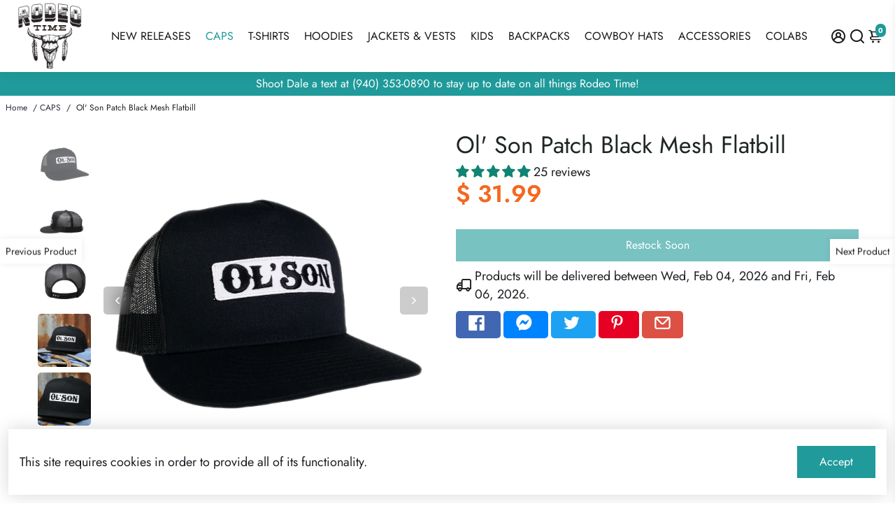

--- FILE ---
content_type: image/svg+xml
request_url: https://rodeotime.com/cdn/shop/files/RODEO_TIME_LOGO_FULL_COLOR_copy_256x.svg?v=1686767007
body_size: 184123
content:
<?xml version="1.0" encoding="utf-8"?>
<!-- Generator: Adobe Illustrator 27.6.1, SVG Export Plug-In . SVG Version: 6.00 Build 0)  -->
<svg version="1.1" xmlns="http://www.w3.org/2000/svg" xmlns:xlink="http://www.w3.org/1999/xlink" x="0px" y="0px"
	 viewBox="0 0 864 864" style="enable-background:new 0 0 864 864;" xml:space="preserve">
<style type="text/css">
	.st0{display:none;}
	.st1{fill:#7B6048;}
	.st2{fill:#F6DFCC;}
	.st3{fill:#B19E8C;}
	.st4{fill:#32A987;}
	.st5{fill:#D5803E;}
	.st6{fill:#6E6E6E;}
	.st7{fill:#090808;}
</style>
<g id="Background_xA0_Image_00000041289333813471032420000003019197040780076732_" class="st0">
	
		<image style="display:inline;overflow:visible;" width="5400" height="5400" id="Background_xA0_Image" xlink:href="[data-uri]
AElEQVR4nOzcQQ3AIADAwDFJ/DGAfz/Mwz6kyZ2CKujYa54HAAAAAAAAAAAAAAAAAAAAAAAAAABI
em8HAAAAAAAAAAAAAAAAAAAAAAAAAAAA/xmMAgAAAAAAAAAAAAAAAAAAAAAAAABAmMEoAAAAAAAA
AAAAAAAAAAAAAAAAAACEGYwCAAAAAAAAAAAAAAAAAAAAAAAAAECYwSgAAAAAAAAAAAAAAAAAAAAA
AAAAAIQZjAIAAAAAAAAAAAAAAAAAAAAAAAAAQJjBKAAAAAAAAAAAAAAAAAAAAAAAAAAAhBmMAgAA
AAAAAAAAAAAAAAAAAAAAAABAmMEoAAAAAAAAAAAAAAAAAAAAAAAAAACEGYwCAAAAAAAAAAAAAAAA
AAAAAAAAAECYwSgAAAAAAAAAAAAAAAAAAAAAAAAAAIQZjAIAAAAAAAAAAAAAAAAAAAAAAAAAQJjB
KAAAAAAAAAAAAAAAAAAAAAAAAAAAhBmMAgAAAAAAAAAAAAAAAAAAAAAAAABAmMEoAAAAAAAAAAAA
AAAAAAAAAAAAAACEGYwCAAAAAAAAAAAAAAAAAAAAAAAAAECYwSgAAAAAAAAAAAAAAAAAAAAAAAAA
AIQZjAIAAAAAAAAAAAAAAAAAAAAAAAAAQJjBKAAAAAAAAAAAAAAAAAAAAAAAAAAAhBmMAgAAAAAA
AAAAAAAAAAAAAAAAAABAmMEoAAAAAAAAAAAAAAAAAAAAAAAAAACEGYwCAAAAAAAAAAAAAAAAAAAA
AAAAAECYwSgAAAAAAAAAAAAAAAAAAAAAAAAAAIQZjAIAAAAAAAAAAAAAAAAAAAAAAAAAQJjBKAAA
AAAAAAAAAAAAAAAAAAAAAAAAhBmMAgAAAAAAAAAAAAAAAAAAAAAAAABAmMEoAAAAAAAAAAAAAAAA
AAAAAAAAAACEGYwCAAAAAAAAAAAAAAAAAAAAAAAAAECYwSgAAAAAAAAAAAAAAAAAAAAAAAAAAIQZ
jAIAAAAAAAAAAAAAAAAAAAAAAAAAQJjBKAAAAAAAAAAAAAAAAAAAAAAAAAAAhBmMAgAAAAAAAAAA
AAAAAAAAAAAAAABAmMEoAAAAAAAAAAAAAAAAAAAAAAAAAACEGYwCAAAAAAAAAAAAAAAAAAAAAAAA
AECYwSgAAAAAAAAAAAAAAAAAAAAAAAAAAIQZjAIAAAAAAAAAAAAAAAAAAAAAAAAAQJjBKAAAAAAA
AAAAAAAAAAAAAAAAAAAAhBmMAgAAAAAAAAAAAAAAAAAAAAAAAABAmMEoAAAAAAAAAAAAAAAAAAAA
AAAAAACEGYwCAAAAAAAAAAAAAAAAAAAAAAAAAECYwSgAAAAAAAAAAAAAAAAAAAAAAAAAAIQZjAIA
AAAAAAAAAAAAAAAAAAAAAAAAQJjBKAAAAAAAAAAAAAAAAAAAAAAAAAAAhBmMAgAAAAAAAAAAAAAA
AAAAAAAAAABAmMEoAAAAAAAAAAAAAAAAAAAAAAAAAACEGYwCAAAAAAAAAAAAAAAAAAAAAAAAAECY
wSgAAAAAAAAAAAAAAAAAAAAAAAAAAIQZjAIAAAAAAAAAAAAAAAAAAAAAAAAAQJjBKAAAAAAAAAAA
AAAAAAAAAAAAAAAAhBmMAgAAAAAAAAAAAAAAAAAAAAAAAABAmMEoAAAAAAAAAAAAAAAAAAAAAAAA
AACEGYwCAAAAAAAAAAAAAAAAAAAAAAAAAECYwSgAAAAAAAAAAAAAAAAAAAAAAAAAAIQZjAIAAAAA
AAAAAAAAAAAAAAAAAAAAQJjBKAAAAAAAAAAAAAAAAAAAAAAAAAAAhBmMAgAAAAAAAAAAAAAAAAAA
AAAAAABAmMEoAAAAAAAAAAAAAAAAAAAAAAAAAACEGYwCAAAAAAAAAAAAAAAAAAAAAAAAAECYwSgA
AAAAAAAAAAAAAAAAAAAAAAAAAIQZjAIAAAAAAAAAAAAAAAAAAAAAAAAAQJjBKAAAAAAAAAAAAAAA
AAAAAAAAAAAAhBmMAgAAAAAAAAAAAAAAAAAAAAAAAABAmMEoAAAAAAAAAAAAAAAAAAAAAAAAAACE
GYwCAAAAAAAAAAAAAAAAAAAAAAAAAECYwSgAAAAAAAAAAAAAAAAAAAAAAAAAAIQZjAIAAAAAAAAA
AAAAAAAAAAAAAAAAQJjBKAAAAAAAAAAAAAAAAAAAAAAAAAAAhBmMAgAAAAAAAAAAAAAAAAAAAAAA
AABAmMEoAAAAAAAAAAAAAAAAAAAAAAAAAACEGYwCAAAAAAAAAAAAAAAAAAAAAAAAAECYwSgAAAAA
AAAAAAAAAAAAAAAAAAAAAIQZjAIAAAAAAAAAAAAAAAAAAAAAAAAAQJjBKAAAAAAAAAAAAAAAAAAA
AAAAAAAAhBmMAgAAAAAAAAAAAAAAAAAAAAAAAABAmMEoAAAAAAAAAAAAAAAAAAAAAAAAAACEGYwC
AAAAAAAAAAAAAAAAAAAAAAAAAECYwSgAAAAAAAAAAAAAAAAAAAAAAAAAAIQZjAIAAAAAAAAAAAAA
AAAAAAAAAAAAQJjBKAAAAAAAAAAAAAAAAAAAAAAAAAAAhBmMAgAAAAAAAAAAAAAAAAAAAAAAAABA
mMEoAAAAAAAAAAAAAAAAAAAAAAAAAACEGYwCAAAAAAAAAAAAAAAAAAAAAAAAAECYwSgAAAAAAAAA
AAAAAAAAAAAAAAAAAIQZjAIAAAAAAAAAAAAAAAAAAAAAAAAAQJjBKAAAAAAAAAAAAAAAAAAAAAAA
AAAAhBmMAgAAAAAAAAAAAAAAAAAAAAAAAABAmMEoAAAAAAAAAAAAAAAAAAAAAAAAAACEGYwCAAAA
AAAAAAAAAAAAAAAAAAAAAECYwSgAAAAAAAAAAAAAAAAAAAAAAAAAAIQZjAIAAAAAAAAAAAAAAAAA
AAAAAAAAQJjBKAAAAAAAAAAAAAAAAAAAAAAAAAAAhBmMAgAAAAAAAAAAAAAAAAAAAAAAAABAmMEo
AAAAAAAAAAAAAAAAAAAAAAAAAACEGYwCAAAAAAAAAAAAAAAAAAAAAAAAAECYwSgAAAAAAAAAAAAA
AAAAAAAAAAAAAIQZjAIAAAAAAAAAAAAAAAAAAAAAAAAAQJjBKAAAAAAAAAAAAAAAAAAAAAAAAAAA
hBmMAgAAAAAAAAAAAAAAAAAAAAAAAABAmMEoAAAAAAAAAAAAAAAAAAAAAAAAAACEGYwCAAAAAAAA
AAAAAAAAAAAAAAAAAECYwSgAAAAAAAAAAAAAAAAAAAAAAAAAAIQZjAIAAAAAAAAAAAAAAAAAAAAA
AAAAQJjBKAAAAAAAAAAAAAAAAAAAAAAAAAAAhBmMAgAAAAAAAAAAAAAAAAAAAAAAAABAmMEoAAAA
AAAAAAAAAAAAAAAAAAAAAACEGYwCAAAAAAAAAAAAAAAAAAAAAAAAAECYwSgAAAAAAAAAAAAAAAAA
AAAAAAAAAIQZjAIAAAAAAAAAAAAAAAAAAAAAAAAAQJjBKAAAAAAAAAAAAAAAAAAAAAAAAAAAhBmM
AgAAAAAAAAAAAAAAAAAAAAAAAABAmMEoAAAAAAAAAAAAAAAAAAAAAAAAAACEGYwCAAAAAAAAAAAA
AAAAAAAAAAAAAECYwSgAAAAAAAAAAAAAAAAAAAAAAAAAAIQZjAIAAAAAAAAAAAAAAAAAAAAAAAAA
QJjBKAAAAAAAAAAAAAAAAAAAAAAAAAAAhBmMAgAAAAAAAAAAAAAAAAAAAAAAAABAmMEoAAAAAAAA
AAAAAAAAAAAAAAAAAACEGYwCAAAAAAAAAAAAAAAAAAAAAAAAAECYwSgAAAAAAAAAAAAAAAAAAAAA
AAAAAIQZjAIAAAAAAAAAAAAAAAAAAAAAAAAAQJjBKAAAAAAAAAAAAAAAAAAAAAAAAAAAhBmMAgAA
AAAAAAAAAAAAAAAAAAAAAABAmMEoAAAAAAAAAAAAAAAAAAAAAAAAAACEGYwCAAAAAAAAAAAAAAAA
AAAAAAAAAECYwSgAAAAAAAAAAAAAAAAAAAAAAAAAAIQZjAIAAAAAAAAAAAAAAAAAAAAAAAAAQJjB
KAAAAAAAAAAAAAAAAAAAAAAAAAAAhBmMAgAAAAAAAAAAAAAAAAAAAAAAAABAmMEoAAAAAAAAAAAA
AAAAAAAAAAAAAACEGYwCAAAAAAAAAAAAAAAAAAAAAAAAAECYwSgAAAAAAAAAAAAAAAAAAAAAAAAA
AIQZjAIAAAAAAAAAAAAAAAAAAAAAAAAAQJjBKAAAAAAAAAAAAAAAAAAAAAAAAAAAhBmMAgAAAAAA
AAAAAAAAAAAAAAAAAABAmMEoAAAAAAAAAAAAAAAAAAAAAAAAAACEGYwCAAAAAAAAAAAAAAAAAAAA
AAAAAECYwSgAAAAAAAAAAAAAAAAAAAAAAAAAAIQZjAIAAAAAAAAAAAAAAAAAAAAAAAAAQJjBKAAA
AAAAAAAAAAAAAAAAAAAAAAAAhBmMAgAAAAAAAAAAAAAAAAAAAAAAAABAmMEoAAAAAAAAAAAAAAAA
AAAAAAAAAACEGYwCAAAAAAAAAAAAAAAAAAAAAAAAAECYwSgAAAAAAAAAAAAAAAAAAAAAAAAAAIQZ
jAIAAAAAAAAAAAAAAAAAAAAAAAAAQJjBKAAAAAAAAAAAAAAAAAAAAAAAAAAAhBmMAgAAAAAAAAAA
AAAAAAAAAAAAAABAmMEoAAAAAAAAAAAAAAAAAAAAAAAAAACEGYwCAAAAAAAAAAAAAAAAAAAAAAAA
AECYwSgAAAAAAAAAAAAAAAAAAAAAAAAAAIQZjAIAAAAAAAAAAAAAAAAAAAAAAAAAQJjBKAAAAAAA
AAAAAAAAAAAAAAAAAAAAhBmMAgAAAAAAAAAAAAAAAAAAAAAAAABAmMEoAAAAAAAAAAAAAAAAAAAA
AAAAAACEGYwCAAAAAAAAAAAAAAAAAAAAAAAAAECYwSgAAAAAAAAAAAAAAAAAAAAAAAAAAIQZjAIA
AAAAAAAAAAAAAAAAAAAAAAAAQJjBKAAAAAAAAAAAAAAAAAAAAAAAAAAAhBmMAgAAAAAAAAAAAAAA
AAAAAAAAAABAmMEoAAAAAAAAAAAAAAAAAAAAAAAAAACEGYwCAAAAAAAAAAAAAAAAAAAAAAAAAECY
wSgAAAAAAAAAAAAAAAAAAAAAAAAAAIQZjAIAAAAAAAAAAAAAAAAAAAAAAAAAQJjBKAAAAAAAAAAA
AAAAAAAAAAAAAAAAhBmMAgAAAAAAAAAAAAAAAAAAAAAAAABAmMEoAAAAAAAAAAAAAAAAAAAAAAAA
AACEGYwCAAAAAAAAAAAAAAAAAAAAAAAAAECYwSgAAAAAAAAAAAAAAAAAAAAAAAAAAIQZjAIAAAAA
AAAAAAAAAAAAAAAAAAAAQJjBKAAAAAAAAAAAAAAAAAAAAAAAAAAAhBmMAgAAAAAAAAAAAAAAAAAA
AAAAAABAmMEoAAAAAAAAAAAAAAAAAAAAAAAAAACEGYwCAAAAAAAAAAAAAAAAAAAAAAAAAECYwSgA
AAAAAAAAAAAAAAAAAAAAAAAAAIQZjAIAAAAAAAAAAAAAAAAAAAAAAAAAQJjBKAAAAAAAAAAAAAAA
AAAAAAAAAAAAhBmMAgAAAAAAAAAAAAAAAAAAAAAAAABAmMEoAAAAAAAAAAAAAAAAAAAAAAAAAACE
GYwCAAAAAAAAAAAAAAAAAAAAAAAAAECYwSgAAAAAAAAAAAAAAAAAAAAAAAAAAIQZjAIAAAAAAAAA
AAAAAAAAAAAAAAAAQJjBKAAAAAAAAAAAAAAAAAAAAAAAAAAAhBmMAgAAAAAAAAAAAAAAAAAAAAAA
AABAmMEoAAAAAAAAAAAAAAAAAAAAAAAAAACEGYwCAAAAAAAAAAAAAAAAAAAAAAAAAECYwSgAAAAA
AAAAAAAAAAAAAAAAAAAAAIQZjAIAAAAAAAAAAAAAAAAAAAAAAAAAQJjBKAAAAAAAAAAAAAAAAAAA
AAAAAAAAhBmMAgAAAAAAAAAAAAAAAAAAAAAAAABAmMEoAAAAAAAAAAAAAAAAAAAAAAAAAACEGYwC
AAAAAAAAAAAAAAAAAAAAAAAAAECYwSgAAAAAAAAAAAAAAAAAAAAAAAAAAIQZjAIAAAAAAAAAAAAA
AAAAAAAAAAAAQJjBKAAAAAAAAAAAAAAAAAAAAAAAAAAAhBmMAgAAAAAAAAAAAAAAAAAAAAAAAMDH
zh2QAAAAAAj6/7odgQ4RYEwwCgAAAAAAAAAAAAAAAAAAAAAAAAAAY4JRAAAAAAAAAAAAAAAAAAAA
AAAAAAAYE4wCAAAAAAAAAAAAAAAAAAAAAAAAAMCYYBQAAAAAAAAAAAAAAAAAAAAAAAAAAMYEowAA
AAAAAAAAAAAAAAAAAAAAAAAAMCYYBQAAAAAAAAAAAAAAAAAAAAAAAACAMcEoAAAAAAAAAAAAAAAA
AAAAAAAAAACMCUYBAAAAAAAAAAAAAAAAAAAAAAAAAGBMMAoAAAAAAAAAAAAAAAAAAAAAAAAAAGOC
UQAAAAAAAAAAAAAAAAAAAAAAAAAAGBOMAgAAAAAAAAAAAAAAAAAAAAAAAADAmGAUAAAAAAAAAAAA
AAAAAAAAAAAAAADGBKMAAAAAAAAAAAAAAAAAAAAAAAAAADAmGAUAAAAAAAAAAAAAAAAAAAAAAAAA
gDHBKAAAAAAAAAAAAAAAAAAAAAAAAAAAjAlGAQAAAAAAAAAAAAAAAAAAAAAAAABgTDAKAAAAAAAA
AAAAAAAAAAAAAAAAAABjglEAAAAAAAAAAAAAAAAAAAAAAAAAABgTjAIAAAAAAAAAAAAAAAAAAAAA
AAAAwJhgFAAAAAAAAAAAAAAAAAAAAAAAAAAAxgSjAAAAAAAAAAAAAAAAAAAAAAAAAAAwJhgFAAAA
AAAAAAAAAAAAAAAAAAAAAIAxwSgAAAAAAAAAAAAAAAAAAAAAAAAAAIwJRgEAAAAAAAAAAAAAAAAA
AAAAAAAAYEwwCgAAAAAAAAAAAAAAAAAAAAAAAAAAY4JRAAAAAAAAAAAAAAAAAAAAAAAAAAAYE4wC
AAAAAAAAAAAAAAAAAAAAAAAAAMCYYBQAAAAAAAAAAAAAAAAAAAAAAAAAAMYEowAAAAAAAAAAAAAA
AAAAAAAAAAAAMCYYBQAAAAAAAAAAAAAAAAAAAAAAAACAMcEoAAAAAAAAAAAAAAAAAAAAAAAAAACM
CUYBAAAAAAAAAAAAAAAAAAAAAAAAAGBMMAoAAAAAAAAAAAAAAAAAAAAAAAAAAGOCUQAAAAAAAAAA
AAAAAAAAAAAAAAAAGBOMAgAAAAAAAAAAAAAAAAAAAAAAAADAmGAUAAAAAAAAAAAAAAAAAAAAAAAA
AADGBKMAAAAAAAAAAAAAAAAAAAAAAAAAADAmGAUAAAAAAAAAAAAAAAAAAAAAAAAAgDHBKAAAAAAA
AAAAAAAAAAAAAAAAAAAAjAlGAQAAAAAAAAAAAAAAAAAAAAAAAABgTDAKAAAAAAAAAAAAAAAAAAAA
AAAAAABjglEAAAAAAAAAAAAAAAAAAAAAAAAAABgTjAIAAAAAAAAAAAAAAAAAAAAAAAAAwJhgFAAA
AAAAAAAAAAAAAAAAAAAAAAAAxgSjAAAAAAAAAAAAAAAAAAAAAAAAAAAwJhgFAAAAAAAAAAAAAAAA
AAAAAAAAAIAxwSgAAAAAAAAAAAAAAAAAAAAAAAAAAIwJRgEAAAAAAAAAAAAAAAAAAAAAAAAAYEww
CgAAAAAAAAAAAAAAAAAAAAAAAAAAY4JRAAAAAAAAAAAAAAAAAAAAAAAAAAAYE4wCAAAAAAAAAAAA
AAAAAAAAAAAAAMCYYBQAAAAAAAAAAAAAAAAAAAAAAAAAAMYEowAAAAAAAAAAAAAAAAAAAAAAAAAA
MCYYBQAAAAAAAAAAAAAAAAAAAAAAAACAMcEoAAAAAAAAAAAAAAAAAAAAAAAAAACMCUYBAAAAAAAA
AAAAAAAAAAAAAAAAAGBMMAoAAAAAAAAAAAAAAAAAAAAAAAAAAGOCUQAAAAAAAAAAAAAAAAAAAAAA
AAAAGBOMAgAAAAAAAAAAAAAAAAAAAAAAAADAmGAUAAAAAAAAAAAAAAAAAAAAAAAAAADGBKMAAAAA
AAAAAAAAAAAAAAAAAAAAADAmGAUAAAAAAAAAAAAAAAAAAAAAAAAAgDHBKAAAAAAAAAAAAAAAAAAA
AAAAAAAAjAlGAQAAAAAAAAAAAAAAAAAAAAAAAABgTDAKAAAAAAAAAAAAAAAAAAAAAAAAAABjglEA
AAAAAAAAAAAAAAAAAAAAAAAAABgTjAIAAAAAAAAAAAAAAAAAAAAAAAAAwJhgFAAAAAAAAAAAAAAA
AAAAAAAAAAAAxgSjAAAAAAAAAAAAAAAAAAAAAAAAAAAwJhgFAAAAAAAAAAAAAAAAAAAAAAAAAIAx
wSgAAAAAAAAAAAAAAAAAAAAAAAAAAIwJRgEAAAAAAAAAAAAAAAAAAAAAAAAAYEwwCgAAAAAAAAAA
AAAAAAAAAAAAAAAAY4JRAAAAAAAAAAAAAAAAAAAAAAAAAAAYE4wCAAAAAAAAAAAAAAAAAAAAAAAA
AMCYYBQAAAAAAAAAAAAAAAAAAAAAAAAAAMYEowAAAAAAAAAAAAAAAAAAAAAAAAAAMCYYBQAAAAAA
AAAAAAAAAAAAAAAAAACAMcEoAAAAAAAAAAAAAAAAAAAAAAAAAACMCUYBAAAAAAAAAAAAAAAAAAAA
AAAAAGBMMAoAAAAAAAAAAAAAAAAAAAAAAAAAAGOCUQAAAAAAAAAAAAAAAAAAAAAAAAAAGBOMAgAA
AAAAAAAAAAAAAAAAAAAAAADAmGAUAAAAAAAAAAAAAAAAAAAAAAAAAADGBKMAAAAAAAAAAAAAAAAA
AAAAAAAAADAmGAUAAAAAAAAAAAAAAAAAAAAAAAAAgDHBKAAAAAAAAAAAAAAAAAAAAAAAAAAAjAlG
AQAAAAAAAAAAAAAAAAAAAAAAAABgTDAKAAAAAAAAAAAAAAAAAAAAAAAAAABjglEAAAAAAAAAAAAA
AAAAAAAAAAAAABgTjAIAAAAAAAAAAAAAAAAAAAAAAAAAwJhgFAAAAAAAAAAAAAAAAAAAAAAAAAAA
xgSjAAAAAAAAAAAAAAAAAAAAAAAAAAAwJhgFAAAAAAAAAAAAAAAAAAAAAAAAAIAxwSgAAAAAAAAA
AAAAAAAAAAAAAAAAAIwJRgEAAAAAAAAAAAAAAAAAAAAAAAAAYEwwCgAAAAAAAAAAAAAAAAAAAAAA
AAAAY4JRAAAAAAAAAAAAAAAAAAAAAAAAAAAYE4wCAAAAAAAAAAAAAAAAAAAAAAAAAMCYYBQAAAAA
AAAAAAAAAAAAAAAAAAAAAMYEowAAAAAAAAAAAAAAAAAAAAAAAAAAMCYYBQAAAAAAAAAAAAAAAAAA
AAAAAACAMcEoAAAAAAAAAAAAAAAAAAAAAAAAAACMCUYBAAAAAAAAAAAAAAAAAAAAAAAAAGBMMAoA
AAAAAAAAAAAAAAAAAAAAAAAAAGOCUQAAAAAAAAAAAAAAAAAAAAAAAAAAGBOMAgAAAAAAAAAAAAAA
AAAAAAAAAADAmGAUAAAAAAAAAAAAAAAAAAAAAAAAAADGBKMAAAAAAAAAAAAAAAAAAAAAAAAAADAm
GAUAAAAAAAAAAAAAAAAAAAAAAAAAgDHBKAAAAAAAAAAAAAAAAAAAAAAAAAAAjAlGAQAAAAAAAAAA
AAAAAAAAAAAAAABgTDAKAAAAAAAAAAAAAAAAAAAAAAAAAABjglEAAAAAAAAAAAAAAAAAAAAAAAAA
ABgTjAIAAAAAAAAAAAAAAAAAAAAAAAAAwJhgFAAAAAAAAAAAAAAAAAAAAAAAAAAAxgSjAAAAAAAA
AAAAAAAAAAAAAAAAAAAwJhgFAAAAAAAAAAAAAAAAAAAAAAAAAIAxwSgAAAAAAAAAAAAAAAAAAAAA
AAAAAIwJRgEAAAAAAAAAAAAAAAAAAAAAAAAAYEwwCgAAAAAAAAAAAAAAAAAAAAAAAAAAY4JRAAAA
AAAAAAAAAAAAAAAAAAAAAAAYE4wCAAAAAAAAAAAAAAAAAAAAAAAAAMCYYBQAAAAAAAAAAAAAAAAA
AAAAAAAAAMYEowAAAAAAAAAAAAAAAAAAAAAAAAAAMCYYBQAAAAAAAAAAAAAAAAAAAAAAAACAMcEo
AAAAAAAAAAAAAAAAAAAAAAAAAACMCUYBAAAAAAAAAAAAAAAAAAAAAAAAAGBMMAoAAAAAAAAAAAAA
AAAAAAAAAAAAAGOCUQAAAAAAAAAAAAAAAAAAAAAAAAAAGBOMAgAAAAAAAAAAAAAAAAAAAAAAAADA
mGAUAAAAAAAAAAAAAAAAAAAAAAAAAADGBKMAAAAAAAAAAAAAAAAAAAAAAAAAADAmGAUAAAAAAAAA
AAAAAAAAAAAAAAAAgDHBKAAAAAAAAAAAAAAAAAAAAAAAAAAAjAlGAQAAAAAAAAAAAAAAAAAAAAAA
AABgTDAKAAAAAAAAAAAAAAAAAAAAAAAAAABjglEAAAAAAAAAAAAAAAAAAAAAAAAAABgTjAIAAAAA
AAAAAAAAAAAAAAAAAAAAwJhgFAAAAAAAAAAAAAAAAAAAAAAAAAAAxgSjAAAAAAAAAAAAAAAAAAAA
AAAAAAAwJhgFAAAAAAAAAAAAAAAAAAAAAAAAAIAxwSgAAAAAAAAAAAAAAAAAAAAAAAAAAIwJRgEA
AAAAAAAAAAAAAAAAAAAAAAAAYEwwCgAAAAAAAAAAAAAAAAAAAAAAAAAAY4JRAAAAAAAAAAAAAAAA
AAAAAAAAAAAYE4wCAAAAAAAAAAAAAAAAAAAAAAAAAMCYYBQAAAAAAAAAAAAAAAAAAAAAAAAAAMYE
owAAAAAAAAAAAAAAAAAAAAAAAAAAMCYYBQAAAAAAAAAAAAAAAAAAAAAAAACAMcEoAAAAAAAAAAAA
AAAAAAAAAAAAAACMCUYBAAAAAAAAAAAAAAAAAAAAAAAAAGBMMAoAAAAAAAAAAFuJpngAACAASURB
VAAAAAAAAAAAAAAAAGOCUQAAAAAAAAAAAAAAAAAAAAAAAAAAGBOMAgAAAAAAAAAAAAAAAAAAAAAA
AADAmGAUAAAAAAAAAAAAAAAAAAAAAAAAAADGBKMAAAAAAAAAAAAAAAAAAAAAAAAAADAmGAUAAAAA
AAAAAAAAAAAAAAAAAAAAgDHBKAAAAAAAAAAAAAAAAAAAAAAAAAAAjAlGAQAAAAAAAAAAAAAAAAAA
AAAAAABgTDAKAAAAAAAAAAAAAAAAAAAAAAAAAABjglEAAAAAAAAAAAAAAAAAAAAAAAAAABgTjAIA
AAAAAAAAAAAAAAAAAAAAAAAAwJhgFAAAAAAAAAAAAAAAAAAAAAAAAAAAxgSjAAAAAAAAAAAAAAAA
AAAAAAAAAAAwJhgFAAAAAAAAAAAAAAAAAAAAAAAAAIAxwSgAAAAAAAAAAAAAAAAAAAAAAAAAAIwJ
RgEAAAAAAAAAAAAAAAAAAAAAAAAAYEwwCgAAAAAAAAAAAAAAAAAAAAAAAAAAY4JRAAAAAAAAAAAA
AAAAAAAAAAAAAAAYE4wCAAAAAAAAAAAAAAAAAAAAAAAAAMCYYBQAAAAAAAAAAAAAAAAAAAAAAAAA
AMYEowAAAAAAAAAAAAAAAAAAAAAAAAAAMCYYBQAAAAAAAAAAAAAAAAAAAAAAAACAMcEoAAAAAAAA
AAAAAAAAAAAAAAAAAACMCUYBAAAAAAAAAAAAAAAAAAAAAAAAAGBMMAoAAAAAAAAAAAAAAAAAAAAA
AAAAAGOCUQAAAAAAAAAAAAAAAAAAAAAAAAAAGBOMAgAAAAAAAAAAAAAAAAAAAAAAAADAmGAUAAAA
AAAAAAAAAAAAAAAAAAAAAADGBKMAAAAAAAAAAAAAAAAAAAAAAAAAADAmGAUAAAAAAAAAAAAAAAAA
AAAAAAAAgDHBKAAAAAAAAAAAAAAAAAAAAAAAAAAAjAlGAQAAAAAAAAAAAAAAAAAAAAAAAABgTDAK
AAAAAAAAAAAAAAAAAAAAAAAAAABjglEAAAAAAAAAAAAAAAAAAAAAAAAAABgTjAIAAAAAAAAAAAAA
AAAAAAAAAAAAwJhgFAAAAAAAAAAAAAAAAAAAAAAAAAAAxgSjAAAAAAAAAAAAAAAAAAAAAAAAAAAw
JhgFAAAAAAAAAAAAAAAAAAAAAAAAAIAxwSgAAAAAAAAAAAAAAAAAAAAAAAAAAIwJRgEAAAAAAAAA
AAAAAAAAAAAAAAAAYEwwCgAAAAAAAAAAAAAAAAAAAAAAAAAAY4JRAAAAAAAAAAAAAAAAAAAAAAAA
AAAYE4wCAAAAAAAAAAAAAAAAAAAAAAAAABA7d0ACAAAAIOj/63YEOkTGBKMAAAAAAAAAAAAAAAAA
AAAAAAAAADAmGAUAAAAAAAAAAAAAAAAAAAAAAAAAgDHBKAAAAAAAAAAAAAAAAAAAAAAAAAAAjAlG
AQAAAAAAAAAAAAAAAAAAAAAAAABgTDAKAAAAAAAAAAAAAAAAAAAAAAAAAABjglEAAAAAAAAAAAAA
AAAAAAAAAAAAABgTjAIAAAAAAAAAAAAAAAAAAAAAAAAAwJhgFAAAAAAAAAAAAAAAAAAAAAAAAAAA
xgSjAAAAAAAAAAAAAAAAAAAAAAAAAAAwJhgFAAAAAAAAAAAAAAAAAAAAAAAAAIAxwSgAAAAAAAAA
AAAAAAAAAAAAAAAAAIwJRgEAAAAAAAAAAAAAAAAAAAAAAAAAYEwwCgAAAAAAAAAAAAAAAAAAAAAA
AAAAY4JRAAAAAAAAAAAAAAAAAAAAAAAAAAAYE4wCAAAAAAAAAAAAAAAAAAAAAAAAAMCYYBQAAAAA
AAAAAAAAAAAAAAAAAAAAAMYEowAAAAAAAAAAAAAAAAAAAAAAAAAAMCYYBQAAAAAAAAAAAAAAAAAA
AAAAAACAMcEoAAAAAAAAAAAAAAAAAAAAAAAAAACMCUYBAAAAAAAAAAAAAAAAAAAAAAAAAGBMMAoA
AAAAAAAAAAAAAAAAAAAAAAAAAGOCUQAAAAAAAAAAAAAAAAAAAAAAAAAAGBOMAgAAAAAAAAAAAAAA
AAAAAAAAAADAmGAUAAAAAAAAAAAAAAAAAAAAAAAAAADGBKMAAAAAAAAAAAAAAAAAAAAAAAAAADAm
GAUAAAAAAAAAAAAAAAAAAAAAAAAAgDHBKAAAAAAAAAAAAAAAAAAAAAAAAAAAjAlGAQAAAAAAAAAA
AAAAAAAAAAAAAABgTDAKAAAAAAAAAAAAAAAAAAAAAAAAAABjglEAAAAAAAAAAAAAAAAAAAAAAAAA
ABgTjAIAAAAAAAAAAAAAAAAAAAAAAAAAwJhgFAAAAAAAAAAAAAAAAAAAAAAAAAAAxgSjAAAAAAAA
AAAAAAAAAAAAAAAAAAAwJhgFAAAAAAAAAAAAAAAAAAAAAAAAAIAxwSgAAAAAAAAAAAAAAAAAAAAA
AAAAAIwJRgEAAAAAAAAAAAAAAAAAAAAAAAAAYEwwCgAAAAAAAAAAAAAAAAAAAAAAAAAAY4JRAAAA
AAAAAAAAAAAAAAAAAAAAAAAYE4wCAAAAAAAAAAAAAAAAAAAAAAAAAMCYYBQAAAAAAAAAAAAAAAAA
AAAAAAAAAMYEowAAAAAAAAAAAAAAAAAAAAAAAAAAMCYYBQAAAAAAAAAAAAAAAAAAAAAAAACAMcEo
AAAAAAAAAAAAAAAAAAAAAAAAAACMCUYBAAAAAAAAAAAAAAAAAAAAAAAAAGBMMAoAAAAAAAAAAAAA
AAAAAAAAAAAAAGOCUQAAAAAAAAAAAAAAAAAAAAAAAAAAGBOMAgAAAAAAAAAAAAAAAAAAAAAAAADA
mGAUAAAAAAAAAAAAAAAAAAAAAAAAAADGBKMAAAAAAAAAAAAAAAAAAAAAAAAAADAmGAUAAAAAAAAA
AAAAAAAAAAAAAAAAgDHBKAAAAAAAAAAAAAAAAAAAAAAAAAAAjAlGAQAAAAAAAAAAAAAAAAAAAAAA
AABgTDAKAAAAAAAAAAAAAAAAAAAAAAAAAABjglEAAAAAAAAAAAAAAAAAAAAAAAAAABgTjAIAAAAA
AAAAAAAAAAAAAAAAAAAAwJhgFAAAAAAAAAAAAAAAAAAAAAAAAAAAxgSjAAAAAAAAAAAAAAAAAAAA
AAAAAAAwJhgFAAAAAAAAAAAAAAAAAAAAAAAAAIAxwSgAAAAAAAAAAAAAAAAAAAAAAAAAAIwJRgEA
AAAAAAAAAAAAAAAAAAAAAAAAYEwwCgAAAAAAAAAAAAAAAAAAAAAAAAAAY4JRAAAAAAAAAAAAAAAA
AAAAAAAAAAAYE4wCAAAAAAAAAAAAAAAAAAAAAAAAAMCYYBQAAAAAAAAAAAAAAAAAAAAAAAAAAMYE
owAAAAAAAAAAAAAAAAAAAAAAAAAAMCYYBQAAAAAAAAAAAAAAAAAAAAAAAACAMcEoAAAAAAAAAAAA
AAAAAAAAAAAAAACMCUYBAAAAAAAAAAAAAAAAAAAAAAAAAGBMMAoAAAAAAAAAAAAAAAAAAAAAAAAA
AGOCUQAAAAAAAAAAAAAAAAAAAAAAAAAAGBOMAgAAAAAAAAAAAAAAAAAAAAAAAADAmGAUAAAAAAAA
AAAAAAAAAAAAAAAAAADGBKMAAAAAAAAAAAAAAAAAAAAAAAAAADAmGAUAAAAAAAAAAAAAAAAAAAAA
AAAAgDHBKAAAAAAAAAAAAAAAAAAAAAAAAAAAjAlGAQAAAAAAAAAAAAAAAAAAAAAAAABgTDAKAAAA
AAAAAAAAAAAAAAAAAAAAAABjglEAAAAAAAAAAAAAAAAAAAAAAAAAABgTjAIAAAAAAAAAAAAAAAAA
AAAAAAAAwJhgFAAAAAAAAAAAAAAAAAAAAAAAAAAAxgSjAAAAAAAAAAAAAAAAAAAAAAAAAAAwJhgF
AAAAAAAAAAAAAAAAAAAAAAAAAIAxwSgAAAAAAAAAAAAAAAAAAAAAAAAAAIwJRgEAAAAAAAAAAAAA
AAAAAAAAAAAAYEwwCgAAAAAAAAAAAAAAAAAAAAAAAAAAY4JRAAAAAAAAAAAAAAAAAAAAAAAAAAAY
E4wCAAAAAAAAAAAAAAAAAAAAAAAAAMCYYBQAAAAAAAAAAAAAAAAAAAAAAAAAAMYEowAAAAAAAAAA
AAAAAAAAAAAAAAAAMCYYBQAAAAAAAAAAAAAAAAAAAAAAAACAMcEoAAAAAAAAAAAAAAAAAAAAAAAA
AACMCUYBAAAAAAAAAAAAAAAAAAAAAAAAAGBMMAoAAAAAAAAAAAAAAAAAAAAAAAAAAGOCUQAAAAAA
AAAAAAAAAAAAAAAAAAAAGBOMAgAAAAAAAAAAAAAAAAAAAAAAAADAmGAUAAAAAAAAAAAAAAAAAAAA
AAAAAADGBKMAAAAAAAAAAAAAAAAAAAAAAAAAADAmGAUAAAAAAAAAAAAAAAAAAAAAAAAAgDHBKAAA
AAAAAAAAAAAAAAAAAAAAAAAAjAlGAQAAAAAAAAAAAAAAAAAAAAAAAABgTDAKAAAAAAAAAAAAAAAA
AAAAAAAAAABjglEAAAAAAAAAAAAAAAAAAAAAAAAAABgTjAIAAAAAAAAAAAAAAAAAAAAAAAAAwJhg
FAAAAAAAAAAAAAAAAAAAAAAAAAAAxgSjAAAAAAAAAAAAAAAAAAAAAAAAAAAwJhgFAAAAAAAAAAAA
AAAAAAAAAAAAAIAxwSgAAAAAAAAAAAAAAAAAAAAAAAAAAIwJRgEAAAAAAAAAAAAAAAAAAAAAAAAA
YEwwCgAAAAAAAAAAAAAAAAAAAAAAAAAAY4JRAAAAAAAAAAAAAAAAAAAAAAAAAAAYE4wCAAAAAAAA
AAAAAAAAAAAAAAAAAMCYYBQAAAAAAAAAAAAAAAAAAAAAAAAAAMYEowAAAAAAAAAAAAAAAAAAAAAA
AAAAMCYYBQAAAAAAAAAAAAAAAAAAAAAAAACAMcEoAAAAAAAAAAAAAAAAAAAAAAAAAACMCUYBAAAA
AAAAAAAAAAAAAAAAAAAAAGBMMAoAAAAAAAAAAAAAAAAAAAAAAAAAAGOCUQAAAAAAAAAAAAAAAAAA
AAAAAAAAGBOMAgAAAAAAAAAAAAAAAAAAAAAAAADAmGAUAAAAAAAAAAAAAAAAAAAAAAAAAADGBKMA
AAAAAAAAAAAAAAAAAAAAAAAAADAmGAUAAAAAAAAAAAAAAAAAAAAAAAAAgDHBKAAAAAAAAAAAAAAA
AAAAAAAAAAAAjAlGAQAAAAAAAAAAAAAAAAAAAAAAAABgTDAKAAAAAAAAAAAAAAAAAAAAAAAAAABj
glEAAAAAAAAAAAAAAAAAAAAAAAAAABgTjAIAAAAAAAAAAAAAAAAAAAAAAAAAwJhgFAAAAAAAAAAA
AAAAAAAAAAAAAAAAxgSjAAAAAAAAAAAAAAAAAAAAAAAAAAAwJhgFAAAAAAAAAAAAAAAAAAAAAAAA
AIAxwSgAAAAAAAAAAAAAAAAAAAAAAAAAAIwJRgEAAAAAAAAAAAAAAAAAAAAAAAAAYEwwCgAAAAAA
AAAAAAAAAAAAAAAAAAAAY4JRAAAAAAAAAAAAAAAAAAAAAAAAAAAYE4wCAAAAAAAAAAAAAAAAAAAA
AAAAAMCYYBQAAAAAAAAAAAAAAAAAAAAAAAAAAMYEowAAAAAAAAAAAAAAAAAAAAAAAAAAMCYYBQAA
AAAAAAAAAAAAAAAAAAAAAACAMcEoAAAAAAAAAAAAAAAAAAAAAAAAAACMCUYBAAAAAAAAAAAAAAAA
AAAAAAAAAGBMMAoAAAAAAAAAAAAAAAAAAAAAAAAAAGOCUQAAAAAAAAAAAAAAAAAAAAAAAAAAGBOM
AgAAAAAAAAAAAAAAAAAAAAAAAADAmGAUAAAAAAAAAAAAAAAAAAAAAAAAAADGBKMAAAAAAAAAAAAA
AAAAAAAAAAAAADAmGAUAAAAAAAAAAAAAAAAAAAAAAAAAgDHBKAAAAAAAAAAAAAAAAAAAAAAAAAAA
jAlGAQAAAAAAAAAAAAAAAAAAAAAAAABgTDAKAAAAAAAAAAAAAAAAAAAAAAAAAABjglEAAAAAAAAA
AAAAAAAAAAAAAAAAABgTjAIAAAAAAAAAAAAAAAAAAAAAAAAAwJhgFAAAAAAAAAAAAAAAAAAAAAAA
AAAAxgSjAAAAAAAAAAAAAAAAAAAAAAAAAAAwJhgFAAAAAAAAAAAAAAAAAAAAAAAAAIAxwSgAAAAA
AAAAAAAAAAAAAAAAAAAAAIwJRgEAAAAAAAAAAAAAAAAAAAAAAAAAYEwwCgAAAAAAAAAAAAAAAAAA
AAAAAAAAY4JRAAAAAAAAAAAAAAAAAAAAAAAAAAAYE4wCAAAAAAAAAAAAAAAAAAAAAAAAAMCYYBQA
AAAAAAAAAAAAAAAAAAAAAAAAAMYEowAAAAAAAAAAAAAAAAAAAAAAAAAAMCYYBQAAAAAAAAAAAAAA
AAAAAAAAAACAMcEoAAAAAAAAAAAAAAAAAAAAAAAAAACMCUYBAAAAAAAAAAAAAAAAAAAAAAAAAGBM
MAoAAAAAAAAAAAAAAAAAAAAAAAAAAGOCUQAAAAAAAAAAAAAAAAAAAAAAAAAAGBOMAgAAAAAAAAAA
AAAAAAAAAAAAAADAmGAUAAAAAAAAAAAAAAAAAAAAAAAAAADGBKMAAAAAAAAAAAAAAAAAAAAAAAAA
ADAmGAUAAAAAAAAAAAAAAAAAAAAAAAAAgDHBKAAAAAAAAAAAAAAAAAAAAAAAAAAAjAlGAQAAAAAA
AAAAAAAAAAAAAAAAAABgTDAKAAAAAAAAAAAAAAAAAAAAAAAAAABjglEAAAAAAAAAAAAAAAAAAAAA
AAAAABgTjAIAAAAAAAAAAAAAAAAAAAAAAAAAwJhgFAAAAAAAAAAAAAAAAAAAAAAAAAAAxgSjAAAA
AAAAAAAAAAAAAAAAAAAAAAAwJhgFAAAAAAAAAAAAAAAAAAAAAAAAAIAxwSgAAAAAAAAAAAAAAAAA
AAAAAAAAAIwJRgEAAAAAAAAAAAAAAAAAAAAAAAAAYEwwCgAAAAAAAAAAAAAAAAAAAAAAAAAAY4JR
AAAAAAAAAAAAAAAAAAAAAAAAAAAYE4wCAAAAAAAAAAAAAAAAAAAAAAAAAMCYYBQAAAAAAAAAAAAA
AAAAAAAAAAAAAMYEowAAAAAAAAAAAAAAAAAAAAAAAAAAMCYYBQAAAAAAAAAAAAAAAAAAAAAAAACA
McEoAAAAAAAAAAAAAAAAAAAAAAAAAACMCUYBAAAAAAAAAAAAAAAAAAAAAAAAAGBMMAoAAAAAAAAA
AAAAAAAAAAAAAAAAAGOCUQAAAAAAAAAAAAAAAAAAAAAAAAAAGBOMAgAAAAAAAAAAAAAAAAAAAAAA
AADAmGAUAAAAAAAAAAAAAAAAAAAAAAAAAADGBKMAAAAAAAAAAAAAAAAAAAAAAAAAADAmGAUAAAAA
AAAAAAAAAAAAAAAAAAAAgDHBKAAAAAAAAAAAAAAAAAAAAAAAAAAAjAlGY+cOSAAAAAAE/X/djkCH
CAAAAAAAAAAAAAAAAAAAAAAAAAAAY4JRAAAAAAAAAAAAAAAAAAAAAAAAAAAYE4wCAAAAAAAAAAAA
AAAAAAAAAAAAAMCYYBQAAAAAAAAAAAAAAAAAAAAAAAAAAMYEowAAAAAAAAAAAAAAAAAAAAAAAAAA
MCYYBQAAAAAAAAAAAAAAAAAAAAAAAACAMcEoAAAAAAAAAAAAAAAAAAAAAAAAAACMCUYBAAAAAAAA
AAAAAAAAAAAAAAAAAGBMMAoAAAAAAAAAAAAAAAAAAAAAAAAAAGOCUQAAAAAAAAAAAAAAAAAAAAAA
AAAAGBOMAgAAAAAAAAAAAAAAAAAAAAAAAADAmGAUAAAAAAAAAAAAAAAAAAAAAAAAAADGBKMAAAAA
AAAAAAAAAAAAAAAAAAAAADAmGAUAAAAAAAAAAAAAAAAAAAAAAAAAgDHBKAAAAAAAAAAAAAAAAAAA
AAAAAAAAjAlGAQAAAAAAAAAAAAAAAAAAAAAAAABgTDAKAAAAAAAAAAAAAAAAAAAAAAAAAABjglEA
AAAAAAAAAAAAAAAAAAAAAAAAABgTjAIAAAAAAAAAAAAAAAAAAAAAAAAAwJhgFAAAAAAAAAAAAAAA
AAAAAAAAAAAAxgSjAAAAAAAAAAAAAAAAAAAAAAAAAAAwJhgFAAAAAAAAAAAAAAAAAAAAAAAAAIAx
wSgAAAAAAAAAAAAAAAAAAAAAAAAAAIwJRgEAAAAAAAAAAAAAAAAAAAAAAAAAYEwwCgAAAAAAAAAA
AAAAAAAAAAAAAAAAY4JRAAAAAAAAAAAAAAAAAAAAAAAAAAAYE4wCAAAAAAAAAAAAAAAAAAAAAAAA
AMCYYBQAAAAAAAAAAAAAAAAAAAAAAAAAAMYEowAAAAAAAAAAAAAAAAAAAAAAAAAAMCYYBQAAAAAA
AAAAAAAAAAAAAAAAAACAMcEoAAAAAAAAAAAAAAAAAAAAAAAAAACMCUYBAAAAAAAAAAAAAAAAAAAA
AAAAAGBMMAoAAAAAAAAAAAAAAAAAAAAAAAAAAGOCUQAAAAAAAAAAAAAAAAAAAAAAAAAAGBOMAgAA
AAAAAAAAAAAAAAAAAAAAAADAmGAUAAAAAAAAAAAAAAAAAAAAAAAAAADGBKMAAAAAAAAAAAAAAAAA
AAAAAAAAADAmGAUAAAAAAAAAAAAAAAAAAAAAAAAAgDHBKAAAAAAAAAAAAAAAAAAAAAAAAAAAjAlG
AQAAAAAAAAAAAAAAAAAAAAAAAABgTDAKAAAAAAAAAAAAAAAAAAAAAAAAAABjglEAAAAAAAAAAAAA
AAAAAAAAAAAAABgTjAIAAAAAAAAAAAAAAAAAAAAAAAAAwJhgFAAAAAAAAAAAAAAAAAAAAAAAAAAA
xgSjAAAAAAAAAAAAAAAAAAAAAAAAAAAwJhgFAAAAAAAAAAAAAAAAAAAAAAAAAIAxwSgAAAAAAAAA
AAAAAAAAAAAAAAAAAIwJRgEAAAAAAAAAAAAAAAAAAAAAAAAAYEwwCgAAAAAAAAAAAAAAAAAAAAAA
AAAAY4JRAAAAAAAAAAAAAAAAAAAAAAAAAAAYE4wCAAAAAAAAAAAAAAAAAAAAAAAAAMCYYBQAAAAA
AAAAAAAAAAAAAAAAAAAAAMYEowAAAAAAAAAAAAAAAAAAAAAAAAAAMCYYBQAAAAAAAAAAAAAAAAAA
AAAAAACAMcEoAAAAAAAAAAAAAAAAAAAAAAAAAACMCUYBAAAAAAAAAAAAAAAAAAAAAAAAAGBMMAoA
AAAAAAAAAAAAAAAAAAAAAAAAAGOCUQAAAAAAAAAAAAAAAAAAAAAAAAAAGBOMAgAAAAAAAAAAAAAA
AAAAAAAAAADAmGAUAAAAAAAAAAAAAAAAAAAAAAAAAADGBKMAAAAAAAAAAAAAAAAAAAAAAAAAADAm
GAUAAAAAAAAAAAAAAAAAAAAAAAAAgDHBKAAAAAAAAAAAAAAAAAAAAAAAAAAAjAlGAQAAAAAAAAAA
AAAAAAAAAAAAAABgTDAKAAAAAAAAAAAAAAAAAAAAAAAAAABjglEAAAAAAAAAAAAAAAAAAAAAAAAA
ABgTjAIAAAAAAAAAAAAAAAAAAAAAAAAAwJhgFAAAAAAAAAAAAAAAAAAAAAAAAAAAxgSjAAAAAAAA
AAAAAAAAAAAAAAAAAAAwJhgFAAAAAAAAAAAAAAAAAAAAAAAAAIAxwSgAAAAAAAAAAAAAAAAAAAAA
AAAAAIwJRgEAAAAAAAAAAAAAAAAAAAAAAAAAYEwwCgAAAAAAAAAAAAAAAAAAAAAAAAAAY4JRAAAA
AAAAAAAAAAAAAAAAAAAAAAAYE4wCAAAAAAAAAAAAAAAAAAAAAAAAAMCYYBQAAAAAAAAAAAAAAAAA
AAAAAAAAAMYEowAAAAAAAAAAAAAAAAAAAAAAAAAAMCYYBQAAAAAAAAAAAAAAAAAAAAAAAACAMcEo
AAAAAAAAAAAAAAAAAAAAAAAAAACMCUYBAAAAAAAAAAAAAAAAAAAAAAAAAGBMMAoAAAAAAAAAAAAA
AAAAAAAAAAAAAGOCUQAAAAAAAAAAAAAAAAAAAAAAAAAAGBOMAgAAAAAAAAAAAAAAAAAAAAAAAADA
mGAUAAAAAAAAAAAAAAAAAAAAAAAAAADGBKMAAAAAAAAAAAAAAAAAAAAAAAAAADAmGAUAAAAAAAAA
AAAAAAAAAAAAAAAAgDHBKAAAAAAAAAAAAAAAAAAAAAAAAAAAjAlGAQAAAAAAAAAAAAAAAAAAAAAA
AABgTDAKAAAAAAAAAAAAAAAAAAAAAAAAAABjglEAAAAAAAAAAAAAAAAAAAAAAAAAABgTjAIAAAAA
AAAAAAAAAAAAAAAAAAAAwJhgFAAAAAAAAAAAAAAAAAAAAAAAAAAAxgSjAAAAAAAAAAAAAAAAAAAA
AAAAAAAwJhgFAAAAAAAAAAAAAAAAAAAAAAAAAIAxwSgAAAAAAAAAAAAAAAAAAAAAAAAAAIwJRgEA
AAAAAAAAAAAAAAAAAAAAAAAAYEwwCgAAAAAAAAAAAAAAAAAAAAAAAAAAY4JRAAAAAAAAAAAAAAAA
AAAAAAAAAAAYE4wCAAAAAAAAAAAAAAAAAAAAAAAAAMCYYBQAAAAAAAAAAAAAAAAAAAAAAAAAAMYE
owAAAAAAAAAAAAAAAAAAAAAAAAAAMCYYBQAAAAAAAAAAAAAAAAAAAAAAAACAMcEoAAAAAAAAAAAA
AAAAAAAAAAAAAACMCUYBAAAAAAAAAAAAAAAAAAAAAAAAAGBMMAoAAAAAAAAAAAAAAAAAAAAAAAAA
AGOCUQAAAAAAAAAAAAAAAAAAAAAAAAAAGBOMAgAAAAAAAAAAAAAAAAAAAAAAAADAmGAUAAAAAAAA
AAAAAAAAAAAAAAAAAADGBKMAAAAAAAAAAAAAAAAAAAAAAAAAADAmGAUAAAAAAAAAAAAAAAAAAAAA
AAAAgDHBKAAAAAAAAAAAAAAAAAAAAAAAAAAAjAlGAQAAAAAAAAAAAAAAXYU5PgAAIABJREFUAAAA
AAAAAABgTDAKAAAAAAAAAAAAAAAAAAAAAAAAAABjglEAAAAAAAAAAAAAAAAAAAAAAAAAABgTjAIA
AAAAAAAAAAAAAAAAAAAAAAAAwJhgFAAAAAAAAAAAAAAAAAAAAAAAAAAAxgSjAAAAAAAAAAAAAAAA
AAAAAAAAAAAwJhgFAAAAAAAAAAAAAAAAAAAAAAAAAIAxwSgAAAAAAAAAAAAAAAAAAAAAAAAAAIwJ
RgEAAAAAAAAAAAAAAAAAAAAAAAAAYEwwCgAAAAAAAAAAAAAAAAAAAAAAAAAAY4JRAAAAAAAAAAAA
AAAAAAAAAAAAAAAYE4wCAAAAAAAAAAAAAAAAAAAAAAAAAMCYYBQAAAAAAAAAAAAAAAAAAAAAAAAA
AMYEowAAAAAAAAAAAAAAAAAAAAAAAAAAMCYYBQAAAAAAAAAAAAAAAAAAAAAAAACAMcEoAAAAAAAA
AAAAAAAAAAAAAAAAAACMCUYBAAAAAAAAAAAAAAAAAAAAAAAAAGBMMAoAAAAAAAAAAAAAAAAAAAAA
AAAAAGOCUQAAAAAAAAAAAAAAAAAAAAAAAAAAGBOMAgAAAAAAAAAAAAAAAAAAAAAAAADAmGAUAAAA
AAAAAAAAAAAAAAAAAAAAAADGBKMAAAAAAAAAAAAAAAAAAAAAAAAAADAmGAUAAAAAAAAAAAAAAAAA
AAAAAAAAgDHBKAAAAAAAAAAAAAAAAAAAAAAAAAAAjAlGAQAAAAAAAAAAAAAAAAAAAAAAAABgTDAK
AAAAAAAAAAAAAAAAAAAAAAAAAABjglEAAAAAAAAAAAAAAAAAAAAAAAAAABgTjAIAAAAAAAAAAAAA
AAAAAAAAAAAAwJhgFAAAAAAAAAAAAAAAAAAAAAAAAAAAxgSjAAAAAAAAAAAAAAAAAAAAAAAAAAAw
JhgFAAAAAAAAAAAAAAAAAAAAAAAAAIAxwSgAAAAAAAAAAAAAAAAAAAAAAAAAAIwJRgEAAAAAAAAA
AAAAAAAAAAAAAAAAYEwwCgAAAAAAAAAAAAAAAAAAAAAAAAAAY4JRAAAAAAAAAAAAAAAAAAAAAAAA
AAAYE4wCAAAAAAAAAAAAAAAAAAAAAAAAAMCYYBQAAAAAAAAAAAAAAAAAAAAAAAAAAMYEowAAAAAA
AAAAAAAAAAAAAAAAAAAAMCYYBQAAAAAAAAAAAAAAAAAAAAAAAACAMcEoAAAAAAAAAAAAAAAAAAAA
AAAAAACMCUYBAAAAAAAAAAAAAAAAAAAAAAAAAGBMMAoAAAAAAAAAAAAAAAAAAAAAAAAAAGOCUQAA
AAAAAAAAAAAAAAAAAAAAAAAAGBOMAgAAAAAAAAAAAAAAAAAAAAAAAADAmGAUAAAAAAAAAAAAAAAA
AAAAAAAAAADGBKMAAAAAAAAAAAAAAAAAAAAAAAAAADAmGAUAAAAAAAAAAAAAAAAAAAAAAAAAgDHB
KAAAAAAAAAAAAAAAAAAAAAAAAAAAjAlGAQAAAAAAAAAAAAAAAAAAAAAAAABgTDAKAAAAAAAAAAAA
AAAAAAAAAAAAAABjglEAAAAAAAAAAAAAAAAAAAAAAAAAABgTjAIAAAAAAAAAAAAAAAAAAAAAAAAA
wJhgFAAAAAAAAAAAAAAAAAAAAAAAAAAAxgSjAAAAAAAAAAAAAAAAAAAAAAAAAAAwJhgFAAAAAAAA
AAAAAAAAAAAAAAAAAIAxwSgAAAAAAAAAAAAAAAAAAAAAAAAAAIwJRgEAAAAAAAAAAAAAAAAAAAAA
AAAAYEwwCgAAAAAAAAAAAAAAAAAAAAAAAAAAY4JRAAAAAAAAAAAAAAAAAAAAAAAAAAAYE4wCAAAA
AAAAAAAAAAAAAAAAAAAAAMCYYBQAAAAAAAAAAAAAAAAAAAAAAAAAAMYEowAAAAAAAAAAAAAAAAAA
AAAAAAAAMCYYBQAAAAAAAAAAAAAAAAAAAAAAAACAMcEoAAAAAAAAAAAAAAAAAAAAAAAAAACMCUYB
AAAAAAAAAAAAAAAAAAAAAAAAAGBMMAoAAAAAAAAAAAAAAAAAAAAAAAAAAGOCUQAAAAAAAAAAAAAA
AAAAAAAAAAAAGBOMAgAAAAAAAAAAAAAAAAAAAAAAAADAmGAUAAAAAAAAAAAAAAAAAAAAAAAAAADG
BKMAAAAAAAAAAAAAAAAAAAAAAAAAADAmGAUAAAAAAAAAAAAAAAAAAAAAAAAAgDHBKAAAAAAAAAAA
AAAAAAAAAAAAAAAAjAlGAQAAAAAAAAAAAAAAAAAAAAAAAABgTDAKAAAAAAAAAAAAAAAAAAAAAAAA
AABjglEAAAAAAAAAAAAAAAAAAAAAAAAAABgTjAIAAAAAAAAAAAAAAAAAAAAAAAAAwJhgFAAAAAAA
AAAAAAAAAAAAAAAAAAAAxgSjAAAAAAAAAAAAAAAAAAAAAAAAAAAwJhgFAAAAAAAAAAAAAAAAAAAA
AAAAAIAxwSgAAAAAAAAAAAAAAAAAAAAAAAAAAIwJRgEAAAAAAAAAAAAAAAAAAAAAAAAAYEwwCgAA
AAAAAAAAAAAAAAAAAAAAAAAAY4JRAAAAAAAAAAAAAAAAAAAAAAAAAAAYE4wCAAAAAAAAAAAAAAAA
AAAAAAAAAMCYYBSInTsgAQAAABD0/3U7Ah0iAAAAAAAAAAAAAAAAAAAAAAAAADAmGAUAAAAAAAAA
AAAAAAAAAAAAAAAAgDHBKAAAAAAAAAAAAAAAAAAAAAAAAAAAjAlGAQAAAAAAAAAAAAAAAAAAAAAA
AABgTDAKAAAAAAAAAAAAAAAAAAAAAAAAAABjglEAAAAAAAAAAAAAAAAAAAAAAAAAABgTjAIAAAAA
AAAAAAAAAAAAAAAAAAAAwJhgFAAAAAAAAAAAAAAAAAAAAAAAAAAAxgSjAAAAAAAAAAAAAAAAAAAA
AAAAAAAwJhgFAAAAAAAAAAAAAAAAAAAAAAAAAIAxwSgAAAAAAAAAAAAAAAAAAAAAAAAAAIwJRgEA
AAAAAAAAAAAAAAAAAAAAAAAAYEwwCgAAAAAAAAAAAAAAAAAAAAAAAAAAY4JRAAAAAAAAAAAAAAAA
AAAAAAAAAAAYE4wCAAAAAAAAAAAAAAAAAAAAAAAAAMCYYBQAAAAAAAAAAAAAAAAAAAAAAAAAAMYE
owAAAAAAAAAAAAAAAAAAAAAAAAAAMCYYBQAAAAAAAAAAAAAAAAAAAAAAAACAMcEoAAAAAAAAAAAA
AAAAAAAAAAAAAACMCUYBAAAAAAAAAAAAAAAAAAAAAAAAAGBMMAoAAAAAAAAAAAAAAAAAAAAAAAAA
AGOCUQAAAAAAAAAAAAAAAAAAAAAAAAAAGBOMAgAAAAAAAAAAAAAAAAAAAAAAAADAmGAUAAAAAAAA
AAAAAAAAAAAAAAAAAADGBKMAAAAAAAAAAAAAAAAAAAAAAAAAADAmGAUAAAAAAAAAAAAAAAAAAAAA
AAAAgDHBKAAAAAAAAAAAAAAAAAAAAAAAAAAAjAlGAQAAAAAAAAAAAAAAAAAAAAAAAABgTDAKAAAA
AAAAAAAAAAAAAAAAAAAAAABjglEAAAAAAAAAAAAAAAAAAAAAAAAAABgTjAIAAAAAAAAAAAAAAAAA
AAAAAAAAwJhgFAAAAAAAAAAAAAAAAAAAAAAAAAAAxgSjAAAAAAAAAAAAAAAAAAAAAAAAAAAwJhgF
AAAAAAAAAAAAAAAAAAAAAAAAAIAxwSgAAAAAAAAAAAAAAAAAAAAAAAAAAIwJRgEAAAAAAAAAAAAA
AAAAAAAAAAAAYEwwCgAAAAAAAAAAAAAAAAAAAAAAAAAAY4JRAAAAAAAAAAAAAAAAAAAAAAAAAAAY
E4wCAAAAAAAAAAAAAAAAAAAAAAAAAMCYYBQAAAAAAAAAAAAAAAAAAAAAAAAAAMYEowAAAAAAAAAA
AAAAAAAAAAAAAAAAMCYYBQAAAAAAAAAAAAAAAAAAAAAAAACAMcEoAAAAAAAAAAAAAAAAAAAAAAAA
AACMCUYBAAAAAAAAAAAAAAAAAAAAAAAAAGBMMAoAAAAAAAAAAAAAAAAAAAAAAAAAAGOCUQAAAAAA
AAAAAAAAAAAAAAAAAAAAGBOMAgAAAAAAAAAAAAAAAAAAAAAAAADAmGAUAAAAAAAAAAAAAAAAAAAA
AAAAAADGBKMAAAAAAAAAAAAAAAAAAAAAAAAAADAmGAUAAAAAAAAAAAAAAAAAAAAAAAAAgDHBKAAA
AAAAAAAAAAAAAAAAAAAAAAAAjAlGAQAAAAAAAAAAAAAAAAAAAAAAAABgTDAKAAAAAAAAAAAAAAAA
AAAAAAAAAABjglEAAAAAAAAAAAAAAAAAAAAAAAAAABgTjAIAAAAAAAAAAAAAAAAAAAAAAAAAwJhg
FAAAAAAAAAAAAAAAAAAAAAAAAAAAxgSjAAAAAAAAAAAAAAAAAAAAAAAAAAAwJhgFAAAAAAAAAAAA
AAAAAAAAAAAAAIAxwSgAAAAAAAAAAAAAAAAAAAAAAAAAAIwJRgEAAAAAAAAAAAAAAAAAAAAAAAAA
YEwwCgAAAAAAAAAAAAAAAAAAAAAAAAAAY4JRAAAAAAAAAAAAAAAAAAAAAAAAAAAYE4wCAAAAAAAA
AAAAAAAAAAAAAAAAAMCYYBQAAAAAAAAAAAAAAAAAAAAAAAAAAMYEowAAAAAAAAAAAAAAAAAAAAAA
AAAAMCYYBQAAAAAAAAAAAAAAAAAAAAAAAACAMcEoAAAAAAAAAAAAAAAAAAAAAAAAAACMCUYBAAAA
AAAAAAAAAAAAAAAAAAAAAGBMMAoAAAAAAAAAAAAAAAAAAAAAAAAAAGOCUQAAAAAAAAAAAAAAAAAA
AAAAAAAAGBOMAgAAAAAAAAAAAAAAAAAAAAAAAADAmGAUAAAAAAAAAAAAAAAAAAAAAAAAAADGBKMA
AAAAAAAAAAAAAAAAAAAAAAAAADAmGAUAAAAAAAAAAAAAAAAAAAAAAAAAgDHBKAAAAAAAAAAAAAAA
AAAAAAAAAAAAjAlGAQAAAAAAAAAAAAAAAAAAAAAAAABgTDAKAAAAAAAAAAAAAAAAAAAAAAAAAABj
glEAAAAAAAAAAAAAAAAAAAAAAAAAABgTjAIAAAAAAAAAAAAAAAAAAAAAAAAAwJhgFAAAAAAAAAAA
AAAAAAAAAAAAAAAAxgSjAAAAAAAAAAAAAAAAAAAAAAAAAAAwJhgFAAAAAAAAAAAAAAAAAAAAAAAA
AIAxwSgAAAAAAAAAAAAAAAAAAAAAAAAAAIwJRgEAAAAAAAAAAAAAAAAAAAAAAAAAYEwwCgAAAAAA
AAAAAAAAAAAAAAAAAAAAY4JRAAAAAAAAAAAAAAAAAAAAAAAAAAAYE4wCAAAAAAAAAAAAAAAAAAAA
AAAAAMCYYBQAAAAAAAAAAAAAAAAAAAAAAAAAAMYEowAAAAAAAAAAAAAAAAAAAAAAAAAAMCYYBQAA
AAAAAAAAAAAAAAAAAAAAAACAMcEoAAAAAAAAAAAAAAAAAAAAAAAAAACMCUYBAAAAAAAAAAAAAAAA
AAAAAAAAAGBMMAoAAAAAAAAAAAAAAAAAAAAAAAAAAGOCUQAAAAAAAAAAAAAAAAAAAAAAAAAAGBOM
AgAAAAAAAAAAAAAAAAAAAAAAAADAmGAUAAAAAAAAAAAAAAAAAAAAAAAAAADGBKMAAAAAAAAAAAAA
AAAAAAAAAAAAADAmGAUAAAAAAAAAAAAAAAAAAAAAAAAAgDHBKAAAAAAAAAAAAAAAAAAAAAAAAAAA
jAlGAQAAAAAAAAAAAAAAAAAAAAAAAABgTDAKAAAAAAAAAAAAAAAAAAAAAAAAAABjglEAAAAAAAAA
AAAAAAAAAAAAAAAAABgTjAIAAAAAAAAAAAAAAAAAAAAAAAAAwJhgFAAAAAAAAAAAAAAAAAAAAAAA
AAAAxgSjAAAAAAAAAAAAAAAAAAAAAAAAAAAwJhgFAAAAAAAAAAAAAAAAAAAAAAAAAIAxwSgAAAAA
AAAAAAAAAAAAAAAAAAAAAIwJRgEAAAAAAAAAAAAAAAAAAAAAAAAAYEwwCgAAAAAAAAAAAAAAAAAA
AAAAAAAAY4JRAAAAAAAAAAAAAAAAAAAAAAAAAAAYE4wCAAAAAAAAAAAAAAAAAAAAAAAAAMCYYBQA
AAAAAAAAAAAAAAAAAAAAAAAAAMYEowAAAAAAAAAAAAAAAAAAAAAAAAAAMCYYBQAAAAAAAAAAAAAA
AAAAAAAAAACAMcEoAAAAAAAAAAAAAAAAAAAAAAAAAACMCUYBAAAAAAAAAAAAAAAAAAAAAAAAAGBM
MAoAAAAAAAAAAAAAAAAAAAAAAAAAAGOCUQAAAAAAAAAAAAAAAAAAAAAAAAAAGBOMAgAAAAAAAAAA
AAAAAAAAAAAAAADAmGAUAAAAAAAAAAAAAAAAAAAAAAAAAADGBKMAAAAAAAAAAAAAAAAAAAAAAAAA
ADAmGAUAAAAAAAAAAAAAAAAAAAAAAAAAgDHBKAAAAAAAAAAAAAAAAAAAAAAAAAAAjAlGAQAAAAAA
AAAAAAAAAAAAAAAAAABgTDAKAAAAAAAAAAAAAAAAAAAAAAAAAABjglEAAAAAAAAAAAAAAAAAAAAA
AAAAABgTjAIAAAAAAAAAAAAAAAAAAAAAAAAAwJhgFAAAAAAAAAAAAAAAAAAAAAAAAAAAxgSjAAAA
AAAAAAAAAAAAAAAAAAAAAAAwJhgFAAAAAAAAAAAAAAAAAAAAAAAAAIAxwSgAAAAAAAAAAAAAAAAA
AAAAAAAAAIwJRgEAAAAAAAAAAAAAAAAAAAAAAAAAYEwwCgAAAAAAAAAAAAAAAAAAAAAAAAAAY4JR
AAAAAAAAAAAAAAAAAAAAAAAAAAAYE4wCAAAAAAAAAAAAAAAAAAAAAAAAAMCYYBQAAAAAAAAAAAAA
AAAAAAAAAAAAAMYEowAAAAAAAAAAAAAAAAAAAAAAAAAAMCYYBQAAAAAAAAAAAAAAAAAAAAAAAACA
McEoAAAAAAAAAAAAAAAAAAAAAAAAAACMCUYBAAAAAAAAAAAAAAAAAAAAAAAAAGBMMAoAAAAAAAAA
AAAAAAAAAAAAAAAAAGOCUQAAAAAAAAAAAAAAAAAAAAAAAAAAGBOMAgAAAAAAAAAAAAAAAAAAAAAA
AADAmGAUAAAAAAAAAAAAAAAAAAAAAAAAAADGBKMAAAAAAAAAAAAAAAAAAAAAAAAAADAmGAUAAAAA
AAAAAAAAAAAAAAAAAAAAgDHBKAAAAAAAAAAAAAAAAAAAAAAAAAAAjAlGAQAAAAAAAAAAAAAAAAAA
AAAAAABgTDAKAAAAAAAAAAAAAAAAAAAAAAAAAABjglEAAAAAAAAAAAAAAAAAAAAAAAAAABgTjAIA
AAAAAAAAAAAAAAAAAAAAAAAAwJhgFAAAAAAAAAAAAAAAAAAAAAAAAAAAxgSjAAAAAAAAAAAAAAAA
AAAAAAAAAAAwJhgFAAAAAAAAAAAAAAAAAAAAAAAAAIAxwSgAAAAAAAAAAAAAAAAAAAAAAAAAAIwJ
RgEAAAAAAAAAAAAAAAAAAAAAAAAAYEwwCgAAAAAAAAAAAAAAAAAAAAAAAAAAY4JRAAAAAAAAAAAA
AAAAAAAAAAAAAAAYE4wCAAAAAAAAAAAAAAAAAAAAAAAAAMCYYBQAAAAAAAAAAAAAAAAAAAAAAAAA
AMYEowAAAAAAAAAAAAAAAAAAAAAAAAAAMCYYBQAAAAAAAAAAAAAAAAAAAAAAAACAMcEoAAAAAAAA
AAAAAAAAAAAAAAAAAACMCUYBAAAAAAAAAAAAAAAAAAAAAAAAAGBMMAoAAAAAAAAAAAAAAAAAAAAA
AAAAAGOCUQAAAAAAAAAAAAAAAAAAAAAAAAAAGBOMAgAAAAAAAAAAAAAAAAAAAAAAAADAmGAUAAAA
AAAAAAAAAAAAAAAAAAAAAADGBKMAAAAAAAAAAAAAAAAAAAAAAAAAADAmGAUAAAAAAAAAAAAAAAAA
AAAAAAAAgDHBKAAAAAAAAAAAAAAAAAAAAAAAAAAAjAlGAQAAAAAAAAAAAAAAAAAAAAAAAABgTDAK
AAAAAAAAAAAAAAAAAAAAAAAAAABjglEAAAAAAAAAAAAAAAAAAAAAAAAAABgTjAIAAAAAAAAAAAAA
AAAAAAAAAAAAwJhgFAAAAAAAAAAAAAAAAAAAAAAAAAAAxgSjAAAAAAAAAAAAAAAAAAAAAAAAAAAw
JhgFAAAAAAAAAAAAAAAAAAAAAAAAAIAxwSgAAAAAAAAAAAAAAAAAAAAAAAAAAIwJRgEAAAAAAAAA
AAAAAAAAAAAAAAAAYEwwCgAAAAAAAAAAAAAAAAAAAAAAAAAAY4JRAAAAAAAAAAAAAAAAAAAAAAAA
AAAYE4wCAAAAAAAAAAAAAAAAAAAAAAAAAMCYYBQAAAAAAAAAAAAAAAAAAAAAAAAAAMYEowAAAAAA
AAAAAAAAAAAAAAAAAAAAMCYYBQAAAAAAAAAAAAAAAAAAAAAAAACAMcEoAAAAAAAAAAAAAAAAAAAA
AAAAAACMCUYBAAAAAAAAAAAAAAAAAAAAAAAAAGBMMAoAAAAAAAAAAAAAAAAAAAAAAAAAAGOCUQAA
AAAAAAAAAAAAAAAAAAAAAAAAGBOMAgAAAAAAAAAAAAAAAAAAAAAAAADAmGAUAAAAAAAAAAAAAAAA
AAAAAAAAAADGBKMAAAAAAAAAAAAAAAAAAAAAAAAAADAmGAUAAAAAAAAAAAAAAAAAAAAAAAAAgDHB
KAAAAAAAAAAAAAAAAAAAAAAAAAAAjAlGASB27oAEAAAAQND/1+0IdIgAAAAAAAAAAAAAAAAAAAAA
AAAAY4JRAAAAAAAAAAAAAAAAAAAAAAAAAAAYE4wCAAAAAAAAAAAAAAAAAAAAAAAAAMCYYBQAAAAA
AAAAAAAAAAAAAAAAAAAAAMYEowAAAAAAAAAAAAAAAAAAAAAAAAAAMCYYBQAAAAAAAAAAAAAAAAAA
AAAAAACAMcEoAAAAAAAAAAAAAAAAAAAAAAAAAACMCUYBAAAAAAAAAAAAAAAAAAAAAAAAAGBMMAoA
AAAAAAAAAAAAAAAAAAAAAAAAAGOCUQAAAAAAAAAAAAAAAAAAAAAAAAAAGBOMAgAAAAAAAAAAAAAA
AAAAAAAAAADAmGAUAAAAAAAAAAAAAAAAAAAAAAAAAADGBKMAAAAAAAAAAAAAAAAAAAAAAAAAADAm
GAUAAAAAAAAAAAAAAAAAAAAAAAAAgDHBKAAAAAAAAAAAAAAAAAAAAAAAAAAAjAlGAQAAAAAAAAAA
AAAAAAAAAAAAAABgTDAKAAAAAAAAAAAAAAAAAAAAAAAAAABjglEAAAAAAAAAAAAAAAAAAAAAAAAA
ABgTjAIAAAAAAAAAAAAAAAAAAAAAAAAAwJhgFAAAAAAAAAAAAAAAAAAAAAAAAAAAxgSjAAAAAAAA
AAAAAAAAAAAAAAAAAAAwJhgFAAAAAAAAAAAAAAAAAAAAAAAAAIAxwSgAAAAAAAAAAAAAAAAAAAAA
AAAAAIwJRgEAAAAAAAAAAAAAAAAAAAAAAAAAYEwwCgAAAAAAAAAAAAAAAAAAAAAAAAAAY4JRAAAA
AAAAAAAAAAAAAAAAAAAAAAAYE4wCAAAAAAAAAAAAAAAAAAAAAAAAAMCYYBQAAAAAAAAAAAAAAAAA
AAAAAAAAAMYEowAAAAAAAAAAAAAAAAAAAAAAAAAAMCYYBQAAAAAAAAAAAAAAAAAAAAAAAACAMcEo
AAAAAAAAAAAAAAAAAAAAAAAAAACMCUYBAAAAAAAAAAAAAAAAAAAAAAAAAGBMMAoAAAAAAAAAAAAA
AAAAAAAAAAAAAGOCUQAAAAAAAAAAAAAAAAAAAAAAAAAAGBOMAgAAAAAAAAAAAAAAAAAAAAAAAADA
mGAUAAAAAAAAAAAAAAAAAAAAAAAAAADGBKMAAAAAAAAAAAAAAAAAAAAAAAAAADAmGAUAAAAAAAAA
AAAAAAAAAAAAAAAAgDHBKAAAAAAAAAAAAAAAAAAAAAAAAAAAjAlGAQAAAAAAAAAAAAAAAAAAAAAA
AABgTDAKAAAAAAAAAAAAAAAAAAAAAAAAAABjglEAAAAAAAAAAAAAAAAAAAAAAAAAABgTjAIAAAAA
AAAAAAAAAAAAAAAAAAAAwJhgFAAAAAAAAAAAAAAAAAAAAAAAAAAAxgSjAAAAAAAAAAAAAAAAAAAA
AAAAAAAwJhgFAAAAAAAAAAAAAAAAAAAAAAAAAIAxwSgAAAAAAAAAAAAAAAAAAAAAAAAAAIwJRgEA
AAAAAAAAAAAAAAAAAAAAAAAAYEwwCgAAAAAAAAAAAAAAAAAAAAAAAAAAY4JRAAAAAAAAAAAAAAAA
AAAAAAAAAAAYE4wCAAAAAAAAAAAAAAAAAAAAAAAAAMCYYBQAAAAAAAAAAAAAAAAAAAAAAAAAAMYE
owAAAAAAAAAAAAAAAAAAAAAAAAAAMCYYBQAAAAAAAAAAAAAAAAAAAAAAAACAMcEoAAAAAAAAAAAA
AAAAAAAAAAAAAACMCUYBAAAAAAAAAAAAAAAAAAAAAAAAAGBMMAoAAAAAAAAAAAAAAAAAAAAAAAAA
AGOCUQAAAAAAAAAAAAAAAAAAAAAAAAAAGBOMAgAAAAAAAAAAAAAAAAAAAAAAAADAmGAUAAAAAAAA
AAAAAAAAAAAAAAAAAADGBKMAAAAAAAAAAAAAAAAAAAAAAAAAADAmGAUAAAAAAAAAAAAAAAAAAAAA
AAAAgDHBKAAAAAAAAAAAAAAAAAAAAAAAAAAAjAlGAQAAAAAAAAAAAAAAAAAAAAAAAABgTDAKAAAA
AAAAAAAAAAAAAAAAAAAAAABjglEAAAAAAAAAAAAAAAAAAAAAAAAAABgTjAIAAAAAAAAAAAAAAAAA
AAAAAAAAwJhgFAAAAAAAAAAAAAAAAAAAAAAAAAAAxgSjAAAAAAAAAAAAAAAAAAAAAAAAAAAwJhgF
AAAAAAAAAAAAAAAAAAAAAAAAAIAxwSgAAAAAAAAAAAAAAAAAAADDiM/CAAAgAElEQVQAAAAAAIwJ
RgEAAAAAAAAAAAAAAAAAAAAAAAAAYEwwCgAAAAAAAAAAAAAAAAAAAAAAAAAAY4JRAAAAAAAAAAAA
AAAAAAAAAAAAAAAYE4wCAAAAAAAAAAAAAAAAAAAAAAAAAMCYYBQAAAAAAAAAAAAAAAAAAAAAAAAA
AMYEowAAAAAAAAAAAAAAAAAAAAAAAAAAMCYYBQAAAAAAAAAAAAAAAAAAAAAAAACAMcEoAAAAAAAA
AAAAAAAAAAAAAAAAAACMCUYBAAAAAAAAAAAAAAAAAAAAAAAAAGBMMAoAAAAAAAAAAAAAAAAAAAAA
AAAAAGOCUQAAAAAAAAAAAAAAAAAAAAAAAAAAGBOMAgAAAAAAAAAAAAAAAAAAAAAAAADAmGAUAAAA
AAAAAAAAAAAAAAAAAAAAAADGBKMAAAAAAAAAAAAAAAAAAAAAAAAAADAmGAUAAAAAAAAAAAAAAAAA
AAAAAAAAgDHBKAAAAAAAAAAAAAAAAAAAAAAAAAAAjAlGAQAAAAAAAAAAAAAAAAAAAAAAAABgTDAK
AAAAAAAAAAAAAAAAAAAAAAAAAABjglEAAAAAAAAAAAAAAAAAAAAAAAAAABgTjAIAAAAAAAAAAAAA
AAAAAAAAAAAAwJhgFAAAAAAAAAAAAAAAAAAAAAAAAAAAxgSjAAAAAAAAAAAAAAAAAAAAAAAAAAAw
JhgFAAAAAAAAAAAAAAAAAAAAAAAAAIAxwSgAAAAAAAAAAAAAAAAAAAAAAAAAAIwJRgEAAAAAAAAA
AAAAAAAAAAAAAAAAYEwwCgAAAAAAAAAAAAAAAAAAAAAAAAAAY4JRAAAAAAAAAAAAAAAAAAAAAAAA
AAAYE4wCAAAAAAAAAAAAAAAAAAAAAAAAAMCYYBQAAAAAAAAAAAAAAAAAAAAAAAAAAMYEowAAAAAA
AAAAAAAAAAAAAAAAAAAAMCYYBQAAAAAAAAAAAAAAAAAAAAAAAACAMcEoAAAAAAAAAAAAAAAAAAAA
AAAAAACMCUYBAAAAAAAAAAAAAAAAAAAAAAAAAGBMMAoAAAAAAAAAAAAAAAAAAAAAAAAAAGOCUQAA
AAAAAAAAAAAAAAAAAAAAAAAAGBOMAgAAAAAAAAAAAAAAAAAAAAAAAADAmGAUAAAAAAAAAAAAAAAA
AAAAAAAAAADGBKMAAAAAAAAAAAAAAAAAAAAAAAAAADAmGAUAAAAAAAAAAAAAAAAAAAAAAAAAgDHB
KAAAAAAAAAAAAAAAAAAAAAAAAAAAjAlGAQAAAAAAAAAAAAAAAAAAAAAAAABgTDAKAAAAAAAAAAAA
AAAAAAAAAAAAAABjglEAAAAAAAAAAAAAAAAAAAAAAAAAABgTjAIAAAAAAAAAAAAAAAAAAAAAAAAA
wJhgFAAAAAAAAAAAAAAAAAAAAAAAAAAAxgSjAAAAAAAAAAAAAAAAAAAAAAAAAAAwJhgFAAAAAAAA
AAAAAAAAAAAAAAAAAIAxwSgAAAAAAAAAAAAAAAAAAAAAAAAAAIwJRgEAAAAAAAAAAAAAAAAAAAAA
AAAAYEwwCgAAAAAAAAAAAAAAAAAAAAAAAAAAY4JRAAAAAAAAAAAAAAAAAAAAAAAAAAAYE4wCAAAA
AAAAAAAAAAAAAAAAAAAAAMCYYBQAAAAAAAAAAAAAAAAAAAAAAAAAAMYEowAAAAAAAAAAAAAAAAAA
AAAAAAAAMCYYBQAAAAAAAAAAAAAAAAAAAAAAAACAMcEoAAAAAAAAAAAAAAAAAAAAAAAAAACMCUYB
AAAAAAAAAAAAAAAAAAAAAAAAAGBMMAoAAAAAAAAAAAAAAAAAAAAAAAAAAGOCUQAAAAAAAAAAAAAA
AAAAAAAAAAAAGBOMAgAAAAAAAAAAAAAAAAAAAAAAAADAmGAUAAAAAAAAAAAAAAAAAAAAAAAAAADG
BKMAAAAAAAAAAAAAAAAAAAAAAAAAADAmGAUAAAAAAAAAAAAAAAAAAAAAAAAAgDHBKAAAAAAAAAAA
AAAAAAAAAAAAAAAAjAlGAQAAAAAAAAAAAAAAAAAAAAAAAABgTDAKAAAAAAAAAAAAAAAAAAAAAAAA
AABjglEAAAAAAAAAAAAAAAAAAAAAAAAAABgTjAIAAAAAAAAAAAAAAAAAAAAAAAAAwJhgFAAAAAAA
AAAAAAAAAAAAAAAAAAAAxgSjAAAAAAAAAAAAAAAAAAAAAAAAAAAwJhgFAAAAAAAAAAAAAAAAAAAA
AAAAAIAxwSgAAAAAAAAAAAAAAAAAAAAAAAAAAIwJRgEAAAAAAAAAAAAAAAAAAAAAAAAAYEwwCgAA
AAAAAAAAAAAAAAAAAAAAAAAAY4JRAAAAAAAAAAAAAAAAAAAAAAAAAAAYE4wCAAAAAAAAAAAAAAAA
AAAAAAAAAMCYYBQAAAAAAAAAAAAAAAAAAAAAAAAAAMYEowAAAAAAAAAAAAAAAAAAAAAAAAAAMCYY
BQAAAAAAAAAAAAAAAAAAAAAAAACAMcEoAAAAAAAAAAAAAAAAAAAAAAAAAACMCUYBAAAAAAAAAAAA
AAAAAAAAAAAAAGBMMAoAAAAAAAAAAAAAAAAAAAAAAAAAAGOCUQAAAAAAAAAAAAAAAAAAAAAAAAAA
GBOMAgAAAAAAAAAAAAAAAAAAAAAAAADAmGAUAAAAAAAAAAAAAAAAAAAAAAAAAADGBKMAAAAAAAAA
AAAAAAAAAAAAAAAAADAmGAUAAAAAAAAAAAAAAAAAAAAAAAAAgDHBKAAAAAAAAAAAAAAAAAAAAAAA
AAAAjAlGAQAAAAAAAAAAAAAAAAAAAAAAAABgTDAKAAAAAAAAAAAAAAAAAAAAAAAAAABjglEAAAAA
AAAAAAAAAAAAAAAAAAAAABgTjAIAAAAAAAAAAAAAAAAAAAAAAAAAwJhgFAAAAAAAAAAAAAAAAAAA
AAAAAAAAxgSjAAAAAAAAAAAAAAAAAAAAAAAAAAAwJhgFAAAAAAAAAAAAAAAAAAAAAAAAAIAxwSgA
AAAAAAAAAAAAAAAAAAAAAAAAAIwJRgEAAAAAAAAAAAAAAAAAAAAAAAAAYEwwCgAAAAAAAAAAAAAA
AAAAAAAAAAAAY4JRAAAAAAAAAAAAAAAAAAAAAAAAAAAYE4wCAAAAAAAAAAAAAAAAAAAAAAAAAMCY
YBQAAAAAAAAAAAAAAAAAAAAAAAAAAMYEowAAAAAAAAAAAAAAAAAAAAAAAAAAMCYYBQAAAAAAAAAA
AAAAAAAAAAAAAACAMcEoAAAAAAAAAAAAAAAAAAAAAAAAAACMCUYBAAAAAAAAAAAAAAAAAAAAAAAA
AGBMMAoAAAAAAAAAAAAAAAAAAAAAAAAAAGOCUQAAAAAAAAAAAAAAAAAAAAAAAAAAGBOMAgAAAAAA
AAAAAAAAAAAAAAAAAADAmGAUAAAAAAAAAAAAAAAAAAAAAAAAAADGBKMAAAAAAAAAAAAAAAAAAAAA
AAAAADAmGAUAAAAAAAAAAAAAAAAAAAAAAAAAgDHBKAAAAAAAAAAAAAAAAAAAAAAAAAAAjAlGAQAA
AAAAAAAAAAAAAAAAAAAAAABgTDAKAAAAAAAAAAAAAAAAAAAAAAAAAABjglEAAAAAAAAAAAAAAAAA
AAAAAAAAABgTjAIAAAAAAAAAAAAAAAAAAAAAAAAAwJhgFAAAAAAAAAAAAAAAAAAAAAAAAAAAxgSj
AAAAAAAAAAAAAAAAAAAAAAAAAAAwJhgFAAAAAAAAAAAAAAAAAAAAAAAAAIAxwSgAAAAAAAAAAAAA
AAAAAAAAAAAAAIwJRgEAAAAAAAAAAAAAAAAAAAAAAAAAYEwwCgAAAAAAAAAAAAAAAAAAAAAAAAAA
Y4JRAAAAAAAAAAAAAAAAAAAAAAAAAAAYE4wCAAAAAAAAAAAAAAAAAAAAAAAAAMCYYBQAgNi5AxIA
AAAAQf9ftyPQIQIAAAAAAAAAAAAAAAAAAAAAADAmGAUAAAAAAAAAAAAAAAAAAAAAAAAAgDHBKAAA
AAAAAAAAAAAAAAAAAAAAAAAAjAlGAQAAAAAAAAAAAAAAAAAAAAAAAABgTDAKAAAAAAAAAAAAAAAA
AAAAAAAAAABjglEAAAAAAAAAAAAAAAAAAAAAAAAAABgTjAIAAAAAAAAAAAAAAAAAAAAAAAAAwJhg
FAAAAAAAAAAAAAAAAAAAAAAAAAAAxgSjAAAAAAAAAAAAAAAAAAAAAAAAAAAwJhgFAAAAAAAAAAAA
AAAAAAAAAAAAAIAxwSgAAAAAAAAAAAAAAAAAAAAAAAAAAIwJRgEAAAAAAAAAAAAAAAAAAAAAAAAA
YEwwCgAAAAAAAAAAAAAAAAAAAAAAAAAAY4JRAAAAAAAAAAAAAAAAAAAAAAAAAAAYE4wCAAAAAAAA
AAAAAAAAAAAAAAAAAMCYYBQAAAAAAAAAAAAAAAAAAAAAAAAAAMYEowAAAAAAAAAAAAAAAAAAAAAA
AAAAMCYYBQAAAAAAAAAAAAAAAAAAAAAAAACAMcEoAAAAAAAAAAAAAAAAAAAAAAAAAACMCUYBAAAA
AAAAAAAAAAAAAAAAAAAAAGBMMAoAAAAAAAAAAAAAAAAAAAAAAAAAAGOCUQAAAAAAAAAAAAAAAAAA
AAAAAAAAGBOMAgAAAAAAAAAAAAAAAAAAAAAAAADAmGAUAAAAAAAAAAAAAAAAAAAAAAAAAADGBKMA
AAAAAAAAAAAAAAAAAAAAAAAAADAmGAUAAAAAAAAAAAAAAAAAAAAAAAAAgDHBKAAAAAAAAAAAAAAA
AAAAAAAAAAAAjAlGAQAAAAAAAAAAAAAAAAAAAAAAAABgTDAKAAAAAAAAAAAAAAAAAAAAAAAAAABj
glEAAAAAAAAAAAAAAAAAAAAAAAAAABgTjAIAAAAAAAAAAAAAAAAAAAAAAAAAwJhgFAAAAAAAAAAA
AAAAAAAAAAAAAAAAxgSjAAAAAAAAAAAAAAAAAAAAAAAAAAAwJhgFAAAAAAAAAAAAAAAAAAAAAAAA
AIAxwSgAAAAAAAAAAAAAAAAAAAAAAAAAAIwJRgEAAAAAAAAAAAAAAAAAAAAAAAAAYEwwCgAAAAAA
AAAAAAAAAAAAAAAAAAAAY4JRAAAAAAAAAAAAAAAAAAAAAAAAAAAYE4wCAAAAAAAAAAAAAAAAAAAA
AAAAAMCYYBQAAAAAAAAAAAAAAAAAAAAAAAAAAMYEowAAAAAAAAAAAAAAAAAAAAAAAAAAMCYYBQAA
AAAAAAAAAAAAAAAAAAAAAACAMcEoAAAAAAAAAAAAAAAAAAAAAAAAAACMCUYBAAAAAAAAAAAAAAAA
AAAAAAAAAGBMMAoAAAAAAAAAAAAAAAAAAAAAAAAAAGOCUQAAAAAAAAAAAAAAAAAAAAAAAAAAGBOM
AgAAAAAAAAAAAAAAAAAAAAAAAADAmGAUAAAAAAAAAAAAAAAAAAAAAAAAAADGBKMAAAAAAAAAAAAA
AAAAAAAAAAAAADAmGAUAAAAAAAAAAAAAAAAAAAAAAAAAgDHBKAAAAAAAAAAAAAAAAAAAAAAAAAAA
jAlGAQAAAAAAAAAAAAAAAAAAAAAAAABgTDAKAAAAAAAAAAAAAAAAAAAAAAAAAABjglEAAAAAAAAA
AAAAAAAAAAAAAAAAABgTjAIAAAAAAAAAAAAAAAAAAAAAAAAAwJhgFAAAAAAAAAAAAAAAAAAAAAAA
AAAAxgSjAAAAAAAAAAAAAAAAAAAAAAAAAAAwJhgFAAAAAAAAAAAAAAAAAAAAAAAAAIAxwSgAAAAA
AAAAAAAAAAAAAAAAAAAAAIwJRgEAAAAAAAAAAAAAAAAAAAAAAAAAYEwwCgAAAAAAAAAAAAAAAAAA
AAAAAAAAY4JRAAAAAAAAAAAAAAAAAAAAAAAAAAAYE4wCAAAAAAAAAAAAAAAAAAAAAAAAAMCYYBQA
AAAAAAAAAAAAAAAAAAAAAAAAAMYEowAAAAAAAAAAAAAAAAAAAAAAAAAAMCYYBQAAAAAAAAAAAAAA
AAAAAAAAAACAMcEoAAAAAAAAAAAAAAAAAAAAAAAAAACMCUYBAAAAAAAAAAAAAAAAAAAAAAAAAGBM
MAoAAAAAAAAAAAAAAAAAAAAAAAAAAGOCUQAAAAAAAAAAAAAAAAAAAAAAAAAAGBOMAgAAAAAAAAAA
AAAAAAAAAAAAAADAmGAUAAAAAAAAAAAAAAAAAAAAAAAAAADGBKMAAAAAAAAAAAAAAAAAAAAAAAAA
ADAmGAUAAAAAAAAAAAAAAAAAAAAAAAAAgDHBKAAAAAAAAAAAAAAAAAAAAAAAAAAAjAlGAQAAAAAA
AAAAAAAAAAAAAAAAAABgTDAKAAAAAAAAAAAAAAAAAAAAAAAAAABjglEAAAAAAAAAAAAAAAAAAAAA
AAAAABgTjAIAAAAAAAAAAAAAAAAAAAAAAAAAwJhgFAAAAAAAAAAAAAAAAAAAAAAAAAAAxgSjAAAA
AAAAAAAAAAAAAAAAAAAAAAAwJhgFAAAAAAAAAAAAAAAAAAAAAAAAAIAxwSgAAAAAAAAAAAAAAAAA
AAAAAAAAAIwJRgEAAAAAAAAAAAAAAAAAAAAAAAAAYEwwCgAAAAAAAAAAAAAAAAAAAAAAAAAAY4JR
AAAAAAAAAAAAAAAAAAAAAAAAAAAYE4wCAAAAAAAAAAAAAAAAAAAAAAAAAMCYYBQAAAAAAAAAAAAA
AAAAAAAAAAAAAMYEowAAAAAAAAAAAAAAAAAAAAAAAAAAMCYYBQAAAAAAAAAAAAAAAAAAAAAAAACA
McEoAAAAAAAAAAAAAAAAAAAAAAAAAACMCUYBAAAAAAAAAAAAAAAAAAAAAAAAAGBMMAoAAAAAAAAA
AAAAAAAAAAAAAAAAAGOCUQAAAAAAAAAAAAAAAAAAAAAAAAAAGBOMAgAAAAAAAAAAAAAAAAAAAAAA
AADAmGAUAAAAAAAAAAAAAAAAAAAAAAAAAADGBKMAAAAAAAAAAAAAAAAAAAAAAAAAADAmGAUAAAAA
AAAAAAAAAAAAAAAAAAAAgDHBKAAAAAAAAAAAAAAAAAAAAAAAAAAAjAlGAQAAAAAAAAAAAAAAAAAA
AAAAAABgTDAKAAAAAAAAAAAAAAAAAAAAAAAAAABjglEAAAAAAAAAAAAAAAAAAAAAAAAAABgTjAIA
AAAAAAAAAAAAAAAAAAAAAAAAwJhgFAAAAAAAAAAAAAAAAAAAAAAAAAAAxgSjAAAAAAAAAAAAAAAA
AAAAAAAAAAAwJhgFAAAAAAAAAAAAAAAAAAAAAAAAAIAxwSgAAAAAAAAAAAAAAAAAAAAAAAAAAIwJ
RgEAAAAAAAAAAAAAAAAAAAAAAAAAYEwwCgAAAAAAAAAAAAAAAAAAAAAAAAAAY4JRAAAAAAAAAAAA
AAAAAAAAAAAAAAAYE4wCAAAAAAAAAAAAAAAAAAAAAAAAAMCYYBQAAAAAAAAAAAAAAAAAAAAAAAAA
AMYEowAAAAAAAAAAAAAAAAAAAAAAAAAAMCYYBQAAAAAAAAAAAAAAAAAAAAAAAACAMcEoAAAAAAAA
AAAAAAAAAAAAAAAAAACMCUYBAAAAAAAAAAAAAAAAAAAAAAAAAGBMMAoAAAAAAAAAAAAAAAAAAAAA
AAAAAGOCUQAAAAAAAAAAAAAAAAAAAAAAAAAAGBOMAgAAAAAAAAAAAAAAAAAAAAAAAADAmGAUAAAA
AAAAAAAAAAAAAAAAAAAAAADGBKMAAAAAAAAAAAAAAAAAAAAAAAAAADAmGAUAAAAAAAAAAAAAAAAA
AAAAAAAAgDHBKAAAAAAAAAAAAAAAAAAAAAAAAAAAjAlGAQAAAAAAAAAAAAAAAAAAAAAAAABgTDAK
AAAAAAAAAAAAAAAAAAAAAAAAAABjglEAAAAAAAAAAAAAAAAAAAAAAAAAABgTjAIAAAAAAAAAAAAA
AAAAAAAAAAAAwJhgFAAAAAAAAAAAAAAAAAAAAAAAAAAAxgSjAAAAAAAAAAAAAAAAAAAAAAAAAAAw
JhgFAAAAAAAAAAAAAAAAAAAAAAAAAIAxwSgAAAAAAAAAAAAAAAAAAAAAAAAAAIwJRgEAAAAAAAAA
AAAAAAAAAAAAAAAAYEwwCgAAAAAAAAAAAAAAAAAAAAAAAAAAY4JRAAAAAAAAAAAAAAAAAAAAAAAA
AAAYE4wCAAAAAAAAAAAAAAAAAAAAAAAAAMCYYBQAAAAAAAAAAAAAAAAAAAAAAAAAAMYEowAAAAAA
AAAAAAAAAAAAAAAAAAAAMCYYBQAAAAAAAAAAAAAAAAAAAAAAAACAMcEoAAAAAAAAAAAAAAAAAAAA
AAAAAACMCUYBAAAAAAAAAAAAAAAAAAAAAAAAAGBMMAoAAAAAAAAAAAAAAAAAAAAAAAAAAGOCUQAA
AAAAAAAAAAAAAAAAAAAAAAAAGBOMAgAAAAAAAAAAAAAAAAAAAAAAAADAmGAUAAAAAAAAAAAAAAAA
AAAAAAAAAADGBKMAAAAAAAAAAAAAAAAAAAAAAAAAADAmGAUAAAAAAAAAAAAAAAAAAAAAAAAAgDHB
KAAAAAAAAAAAAAAAAAAAAAAAAAAAjAlGAQAAAAAAAAAAAAAAAAAAAAAAAABgTDAKAAAAAAAAAAAA
AAAAAAAAAAAAAABjglEAAAAAAAAAAAAAAAAAAAAAAAAAABgTjAIAAAAAAAAAAAAAAAAAAAAAAAAA
wJhgFAAAAAAAAAAAAAAAAAAAAAAAAAAAxgSjAAAAAAAAAAAAAAAAAAAAAAAAAAAwJhgFAAAAAAAA
AAAAAAAAAAAAAAAAAIAxwSgAAAAAAAAAAAAAAAAAAAAAAAAAAIwJRgEAAAAAAAAAAAAAAAAAAAAA
AAAAYEwwCgAAAAAAAAAAAAAAAAAAAAAAAAAAY4JRAAAAAAAAAAAAAAAAAAAAAAAAAAAYE4wCAAAA
AAAAAAAAAAAAAAAAAAAAAMCYYBQAAAAAAAAAAAAAAAAAAAAAAAAAAMYEowAAAAAAAAAAAAAAAAAA
AAAAAAAAMCYYBQAAAAAAAAAAAAAAAAAAAAAAAACAMcEoAAAAAAAAAAAAAAAAAAAAAAAAAACMCUYB
AAAAAAAAAAAAAAAAAAAAAAAAAGBMMAoAAAAAAAAAAAAAAAAAAAAAAAAAAGOCUQAAAAAAAAAAAAAA
AAAAAAAAAAAAGBOMAgAAAAAAAAAAAAAAAAAAAAAAAADAmGAUAAAAAAAAAAAAAAAAAAAAAAAAAADG
BKMAAAAAAAAAAAAAAAAAAAAAAAAAADAmGAUAAAAAAAAAAAAAAAAAAAAAAAAAgDHBKAAAAAAAAAAA
AAAAAAAAAAAAAAAAjAlGAQAAAAAAAAAAAAAAAAAAAAAAAABgTDAKAAAAAAAAAAAAAAAAAAAAAAAA
AABjglEAAAAAAAAAAAAAAAAAAAAAAAAAABgTjAIAAAAAAAAAAAAAAAAAAAAAAAAAwJhgFAAAAAAA
AAAAAAAAAAAAAAAAAAAAxgSjAAAAAAAAAAAAAAAAAAAAAAAAAAAwJhgFAAAAAAAAAAAAAAAAAAAA
AAAAAIAxwSgAAAAAAAAAAAAAAAAAAAAAAAAAAIwJRgEAAAAAAAAAAAAAAAAAAAAAAAAAYEwwCgAA
AAAAAAAAAAAAAAAAAAAAAAAAY4JRAAAAAAAAAAAAAAAAAAAAAAAAAAAYE4wCAAAAAAAAAAAAAAAA
AAAAAAAAAMCYYBQAAAAAAAAAAAAAAAAAAAAAAAAAAMYEowAAAAAAAAAAAAAAAAAAAAAAAAAAMCYY
BQAAAAAAAAAAAAAAAAAAAAAAAACAMcEoAAAAAAAAAAAAAAAAAAAAAAAAAACMCUYBAAAAAAAAAAAA
AAAAAAAAAAAAAGBMMAoAAAAAAAAAAAAAAAAAAAAAAAAAAGOCUQAAAAAAAAAAAAAAAAAAAAAAAAAA
GBOMAgAAAAAAAAAAAAAAAAAAAAAAAADAmGAUAAAAAAAAAAAAAAAAAAAAAAAAAADGBKMAAAAAAAAA
AAAAAAAAAAAAAAAAADAmGAUAAAAAAAAAAAAAAAAAAAAAAAAAgDHBKAAAAAAAAAAAAAAAAAAAAAAA
AAAAjAlGAQAAYucOSAAAAAAE/X/djkCHCAAAAAAAAAAAAAAAAAAAAAAAY4JRAAAAAAAAAAAAAAAA
AAAAAAAAAAAYE4wCAAAAAAAAAAAAAAAAAAAAAAAAAMCYYBQAAAAAAAAAAAAAAAAAAAAAAAAAAMYE
owAAAAAAAAAAAAAAAAAAAAAAAAAAMCYYBQAAAAAAAAAAAAAAAAAAAAAAAACAMcEoAAAAAAAAAAAA
AAAAAAAAAAAAAACMCUYBAAAAAAAAAAAAAAAAAAAAAAAAAGBMMAoAAAAAAAAAAAAAAAAAAAAAAAAA
AGOCUQAAAAAAAAAAAAAAAAAAAAAAAAAAGBOMAgAAAAAAAAAAAAAAAAAAAAAAAADAmGAUAAAAAAAA
AAAAAAAAAAAAAAAAAADGBKMAAAAAAAAAAAAAAAAAAAAAAAAAADAmGAUAAAAAAAAAAAAAAAAAAAAA
AAAAgDHBKAAAAAAAAAAAAAAAAAAAAAAAAAAAjAlGAQAAAAAAAAAAAAAAAAAAAAAAAABgTDAKAAAA
AAAAAAAAAAAAAAAAAAAAAABjglEAAAAAAAAAAAAAAAAAAAAAAAAAABgTjAIAAAAAAAAAAAAAAAAA
AAAAAAAAwJhgFAAAAAAAAAAAAAAAAAAAAAAAAAAAxgSjAAAAAAAAAAAAAAAAAAAAAAAAAAAwJhgF
AAAAAAAAAAAAAAAAAAAAAAAAAIAxwSgAAAAAAAAAAAAAAAAAAAAAAAAAAIwJRgEAAAAAAAAAAAAA
AAAAAAAAAAAAYEwwCgAAAAAAAAAAAAAAAAAAAAAAAAAAY4JRAAAAAAAAAAAAAAAAAAAAAAAAAAAY
E4wCAAAAAAAAAAAAAAAAAAAAAAAAAMCYYBQAAAAAAAAAAAAAAAAAAAAAAAAAAMYEowAAAAAAAAAA
AAAAAAAAAAAAAAAAMCYYBQAAAAAAAAAAAAAAAAAAAAAAAEDdItMAACAASURBVACAMcEoAAAAAAAA
AAAAAAAAAAAAAAAAAACMCUYBAAAAAAAAAAAAAAAAAAAAAAAAAGBMMAoAAAAAAAAAAAAAAAAAAAAA
AAAAAGOCUQAAAAAAAAAAAAAAAAAAAAAAAAAAGBOMAgAAAAAAAAAAAAAAAAAAAAAAAADAmGAUAAAA
AAAAAAAAAAAAAAAAAAAAAADGBKMAAAAAAAAAAAAAAAAAAAAAAAAAADAmGAUAAAAAAAAAAAAAAAAA
AAAAAAAAgDHBKAAAAAAAAAAAAAAAAAAAAAAAAAAAjAlGAQAAAAAAAAAAAAAAAAAAAAAAAABgTDAK
AAAAAAAAAAAAAAAAAAAAAAAAAABjglEAAAAAAAAAAAAAAAAAAAAAAAAAABgTjAIAAAAAAAAAAAAA
AAAAAAAAAAAAwJhgFAAAAAAAAAAAAAAAAAAAAAAAAAAAxgSjAAAAAAAAAAAAAAAAAAAAAAAAAAAw
JhgFAAAAAAAAAAAAAAAAAAAAAAAAAIAxwSgAAAAAAAAAAAAAAAAAAAAAAAAAAIwJRgEAAAAAAAAA
AAAAAAAAAAAAAAAAYEwwCgAAAAAAAAAAAAAAAAAAAAAAAAAAY4JRAAAAAAAAAAAAAAAAAAAAAAAA
AAAYE4wCAAAAAAAAAAAAAAAAAAAAAAAAAMCYYBQAAAAAAAAAAAAAAAAAAAAAAAAAAMYEowAAAAAA
AAAAAAAAAAAAAAAAAAAAMCYYBQAAAAAAAAAAAAAAAAAAAAAAAACAMcEoAAAAAAAAAAAAAAAAAAAA
AAAAAACMCUYBAAAAAAAAAAAAAAAAAAAAAAAAAGBMMAoAAAAAAAAAAAAAAAAAAAAAAAAAAGOCUQAA
AAAAAAAAAAAAAAAAAAAAAAAAGBOMAgAAAAAAAAAAAAAAAAAAAAAAAADAmGAUAAAAAAAAAAAAAAAA
AAAAAAAAAADGBKMAAAAAAAAAAAAAAAAAAAAAAAAAADAmGAUAAAAAAAAAAAAAAAAAAAAAAAAAgDHB
KAAAAAAAAAAAAAAAAAAAAAAAAAAAjAlGAQAAAAAAAAAAAAAAAAAAAAAAAABgTDAKAAAAAAAAAAAA
AAAAAAAAAAAAAABjglEAAAAAAAAAAAAAAAAAAAAAAAAAABgTjAIAAAAAAAAAAAAAAAAAAAAAAAAA
wJhgFAAAAAAAAAAAAAAAAAAAAAAAAAAAxgSjAAAAAAAAAAAAAAAAAAAAAAAAAAAwJhgFAAAAAAAA
AAAAAAAAAAAAAAAAAIAxwSgAAAAAAAAAAAAAAAAAAAAAAAAAAIwJRgEAAAAAAAAAAAAAAAAAAAAA
AAAAYEwwCgAAAAAAAAAAAAAAAAAAAAAAAAAAY4JRAAAAAAAAAAAAAAAAAAAAAAAAAAAYE4wCAAAA
AAAAAAAAAAAAAAAAAAAAAMCYYBQAAAAAAAAAAAAAAAAAAAAAAAAAAMYEowAAAAAAAAAAAAAAAAAA
AAAAAAAAMCYYBQAAAAAAAAAAAAAAAAAAAAAAAACAMcEoAAAAAAAAAAAAAAAAAAAAAAAAAACMCUYB
AAAAAAAAAAAAAAAAAAAAAAAAAGBMMAoAAAAAAAAAAAAAAAAAAAAAAAAAAGOCUQAAAAAAAAAAAAAA
AAAAAAAAAAAAGBOMAgAAAAAAAAAAAAAAAAAAAAAAAADAmGAUAAAAAAAAAAAAAAAAAAAAAAAAAADG
BKMAAAAAAAAAAAAAAAAAAAAAAAAAADAmGAUAAAAAAAAAAAAAAAAAAAAAAAAAgDHBKAAAAAAAAAAA
AAAAAAAAAAAAAAAAjAlGAQAAAAAAAAAAAAAAAAAAAAAAAABgTDAKAAAAAAAAAAAAAAAAAAAAAAAA
AABjglEAAAAAAAAAAAAAAAAAAAAAAAAAABgTjAIAAAAAAAAAAAAAAAAAAAAAAAAAwJhgFAAAAAAA
AAAAAAAAAAAAAAAAAAAAxgSjAAAAAAAAAAAAAAAAAAAAAAAAAAAwJhgFAAAAAAAAAAAAAAAAAAAA
AAAAAIAxwSgAAAAAAAAAAAAAAAAAAAAAAAAAAIwJRgEAAAAAAAAAAAAAAAAAAAAAAAAAYEwwCgAA
AAAAAAAAAAAAAAAAAAAAAAAAY4JRAAAAAAAAAAAAAAAAAAAAAAAAAAAYE4wCAAAAAAAAAAAAAAAA
AAAAAAAAAMCYYBQAAAAAAAAAAAAAAAAAAAAAAAAAAMYEowAAAAAAAAAAAAAAAAAAAAAAAAAAMCYY
BQAAAAAAAAAAAAAAAAAAAAAAAACAMcEoAAAAAAAAAAAAAAAAAAAAAAAAAACMCUYBAAAAAAAAAAAA
AAAAAAAAAAAAAGBMMAoAAAAAAAAAAAAAAAAAAAAAAAAAAGOCUQAAAAAAAAAAAAAAAAAAAAAAAAAA
GBOMAgAAAAAAAAAAAAAAAAAAAAAAAADAmGAUAAAAAAAAAAAAAAAAAAAAAAAAAADGBKMAAAAAAAAA
AAAAAAAAAAAAAAAAADAmGAUAAAAAAAAAAAAAAAAAAAAAAAAAgDHBKAAAAAAAAAAAAAAAAAAAAAAA
AAAAjAlGAQAAAAAAAAAAAAAAAAAAAAAAAABgTDAKAAAAAAAAAAAAAAAAAAAAAAAAAABjglEAAAAA
AAAAAAAAAAAAAAAAAAAAABgTjAIAAAAAAAAAAAAAAAAAAAAAAAAAwJhgFAAAAAAAAAAAAAAAAAAA
AAAAAAAAxgSjAAAAAAAAAAAAAAAAAAAAAAAAAAAwJhgFAAAAAAAAAAAAAAAAAAAAAAAAAIAxwSgA
AAAAAAAAAAAAAAAAAAAAAAAAAIwJRgEAAAAAAAAAAAAAAAAAAAAAAAAAYEwwCgAAAAAAAAAAAAAA
AAAAAAAAAAAAY4JRAAAAAAAAAAAAAAAAAAAAAAAAAAAYE4wCAAAAAAAAAAAAAAAAAAAAAAAAAMCY
YBQAAAAAAAAAAAAAAAAAAAAAAAAAAMYEowAAAAAAAAAAAAAAAAAAAAAAAAAAMCYYBQAAAAAAAAAA
AAAAAAAAAAAAAACAMcEoAAAAAAAAAAAAAAAAAAAAAAAAAACMCUYBAAAAAAAAAAAAAAAAAAAAAAAA
AGBMMAoAAAAAAAAAAAAAAAAAAAAAAAAAAGOCUQAAAAAAAAAAAAAAAAAAAAAAAAAAGBOMAgAAAAAA
AAAAAAAAAAAAAAAAAADAmGAUAAAAAAAAAAAAAAAAAAAAAAAAAADGBKMAAAAAAAAAAAAAAAAAAAAA
AAAAADAmGAUAAAAAAAAAAAAAAAAAAAAAAAAAgDHBKAAAAAAAAAAAAAAAAAAAAAAAAAAAjAlGAQAA
AAAAAAAAAAAAAAAAAAAAAABgTDAKAAAAAAAAAAAAAAAAAAAAAAAAAABjglEAAAAAAAAAAAAAAAAA
AAAAAAAAABgTjAIAAAAAAAAAAAAAAAAAAAAAAAAAwJhgFAAAAAAAAAAAAAAAAAAAAAAAAAAAxgSj
AAAAAAAAAAAAAAAAAAAAAAAAAAAwJhgFAAAAAAAAAAAAAAAAAAAAAAAAAIAxwSgAAAAAAAAAAAAA
AAAAAAAAAAAAAIwJRgEAAAAAAAAAAAAAAAAAAAAAAAAAYEwwCgAAAAAAAAAAAAAAAAAAAAAAAAAA
Y4JRAAAAAAAAAAAAAAAAAAAAAAAAAAAYE4wCAAAAAAAAAAAAAAAAAAAAAAAAAMCYYBQAAAAAAAAA
AAAAAAAAAAAAAAAAAMYEowAAAAAAAAAAAAAAAAAAAAAAAAAAMCYYBQAAAAAAAAAAAAAAAAAAAAAA
AACAMcEoAAAAAAAAAAAAAAAAAAAAAAAAAACMCUYBAAAAAAAAAAAAAAAAAAAAAAAAAGBMMAoAAAAA
AAAAAAAAAAAAAAAAAAAAAGOCUQAAAAAAAAAAAAAAAAAAAAAAAAAAGBOMAgAAAAAAAAAAAAAAAAAA
AAAAAADAmGAUAAAAAAAAAAAAAAAAAAAAAAAAAADGBKMAAAAAAAAAAAAAAAAAAAAAAAAAADAmGAUA
AAAAAAAAAAAAAAAAAAAAAAAAgDHBKAAAAAAAAAAAAAAAAAAAAAAAAAAAjAlGAQAAAAAAAAAAAAAA
AAAAAAAAAABgTDAKAAAAAAAAAAAAAAAAAAAAAAAAAABjglEAAAAAAAAAAAAAAAAAAAAAAAAAABgT
jAIAAAAAAAAAAAAAAAAAAAAAAAAAwJhgFAAAAAAAAAAAAAAAAAAAAAAAAAAAxgSjAAAAAAAAAAAA
AAAAAAAAAAAAAAAwJhgFAAAAAAAAAAAAAAAAAAAAAAAAAIAxwSgAAAAAAAAAAAAAAAAAAAAAAAAA
AIwJRgEAAAAAAAAAAAAAAAAAAAAAAAAAYEwwCgAAAAAAAAAAAAAAAAAAAAAAAAAAY4JRAAAAAAAA
AAAAAAAAAAAAAAAAAAAYE4wCAAAAAAAAAAAAAAAAAAAAAAAAAMCYYBQAAAAAAAAAAAAAAAAAAAAA
AAAAAMYEowAAAAAAAAAAAAAAAAAAAAAAAAAAMCYYBQAAAAAAAAAAAAAAAAAAAAAAAACAMcEoAAAA
AAAAAAAAAAAAAAAAAAAAAACMCUYBAAAAAAAAAAAAAAAAAAAAAAAAAGBMMAoAAAAAAAAAAAAAAAAA
AAAAAAAAAGOCUQAAAAAAAAAAAAAAAAAAAAAAAAAAGBOMAgAAAAAAAAAAAAAAAAAAAAAAAADAmGAU
AAAAAAAAAAAAAAAAAAAAAAAAAADGBKMAAAAAAAAAAAAAAAAAAAAAAAAAADAmGAUAAAAAAAAAAAAA
AAAAAAAAAAAAgDHBKAAAAAAAAAAAAAAAAAAAAAAAAAAAjAlGAQAAAAAAAAAAAAAAAAAAAAAAAABg
TDAKAAAAAAAAAAAAAAAAAAAAAAAAAABjglEAAAAAAAAAAAAAAAAAAAAAAAAAABgTjAIAAAAAAAAA
AAAAAAAAAAAAAAAAwJhgFAAAAAAAAAAAAAAAAAAAAAAAAAAAxgSjAAAAAAAAAAAAAAAAAAAAAAAA
AAAwJhgFAAAAAAAAAAAAAAAAAAAAAAAAAIAxwSgAAAAAAAAAAAAAAAAAAAAAAAAAAIwJRgEAAAAA
AAAAAAAAAAAAAAAAAAAAYEwwCgAAAAAAAAAAAAAAAAAAAAAAAAAAY4JRAAAAAAAAAAAAAAAAAAAA
AAAAAAAYE4wCAAAAAAAAAAAAAAAAAAAAAAAAAMCYYBQAAACInTsgAQAAABD0/3U7Ah0iAAAAAAAA
AAAAAAAAAAAAADAmGAUAAAAAAAAAAAAAAAAAAAAAAAAAgDHBKAAAAAAAAAAAAAAAAAAAAAAAAAAA
jAlGAQAAAAAAAAAAAAAAAAAAAAAAAABgTDAKAAAAAAAAAAAAAAAAAAAAAAAAAABjglEAAAAAAAAA
AAAAAAAAAAAAAAAAABgTjAIAAAAAAAAAAAAAAAAAAAAAAAAAwJhgFAAAAAAAAAAAAAAAAAAAAAAA
AAAAxgSjAAAAAAAAAAAAAAAAAAAAAAAAAAAwJhgFAAAAAAAAAAAAAAAAAAAAAAAAAIAxwSgAAAAA
AAAAAAAAAAAAAAAAAAAAAIwJRgEAAAAAAAAAAAAAAAAAAAAAAAAAYEwwCgAAAAAAAAAAAAAAAAAA
AAAAAAAAY4JRAAAAAAAAAAAAAAAAAAAAAAAAAAAYE4wCAAAAAAAAAAAAAAAAAAAAAAAAAMCYYBQA
AAAAAAAAAAAAAAAAAAAAAAAAAMYEowAAAAAAAAAAAAAAAAAAAAAAAAAAMCYYBQAAAAAAAAAAAAAA
AAAAAAAAAACAMcEoAAAAAAAAAAAAAAAAAAAAAAAAAACMCUYBAAAAAAAAAAAAAAAAAAAAAAAAAGBM
MAoAAAAAAAAAAAAAAAAAAAAAAAAAAGOCUQAAAAAAAAAAAAAAAAAAAAAAAAAAGBOMAgAAAAAAAAAA
AAAAAAAAAAAAAADAmGAUAAAAAAAAAAAAAAAAAAAAAAAAAADGBKMAAAAAAAAAAAAAAAAAAAAAAAAA
ADAmGAUAAAAAAAAAAAAAAAAAAAAAAAAAgDHBKAAAAAAAAAAAAAAAAAAAAAAAAAAAjAlGAQAAAAAA
AAAAAAAAAAAAAAAAAABgTDAKAAAAAAAAAAAAAAAAAAAAAAAAAABjglEAAAAAAAAAAAAAAAAAAAAA
AAAAABgTjAIAAAAAAAAAAAAAAAAAAAAAAAAAwJhgFAAAAAAAAAAAAAAAAAAAAAAAAAAAxgSjAAAA
AAAAAAAAAAAAAAAAAAAAAAAwJhgFAAAAAAAAAAAAAAAAAAAAAAAAAIAxwSgAAAAAAAAAAAAAAAAA
AAAAAAAAAIwJRgEAAAAAAAAAAAAAAAAAAAAAAAAAYEwwCgAAAAAAAAAAAAAAAAAAAAAAAAAAY4JR
AAAAAAAAAAAAAAAAAAAAAAAAAAAYE4wCAAAAAAAAAAAAAAAAAAAAAAAAAMCYYBQAAAAAAAAAAAAA
AAAAAAAAAAAAAMYEowAAAAAAAAAAAAAAAAAAAAAAAAAAMCYYBQAAAAAAAAAAAAAAAAAAAAAAAACA
McEoAAAAAAAAAAAAAAAAAAAAAAAAAACMCUYBAAAAAAAAAAAAAAAAAAAAAAAAAGBMMAoAAAAAAAAA
AAAAAAAAAAAAAAAAAGOCUQAAAAAAAAAAAAAAAAAAAAAAAAAAGBOMAgAAAAAAAAAAAAAAAAAAAAAA
AADAmGAUAAAAAAAAAAAAAAAAAAAAAAAAAADGBKMAAAAAAAAAAAAAAAAAAAAAAAAAADAmGAUAAAAA
AAAAAAAAAAAAAAAAAAAAgDHBKAAAAAAAAAAAAAAAAAAAAAAAAAAAjAlGAQAAAAAAAAAAAAAAAAAA
AAAAAABgTDAKAAAAAAAAAAAAAAAAAAAAAAAAAABjglEAAAAAAAAAAAAAAAAAAAAAAAAAABgTjAIA
AAAAAAAAAAAAAAAAAAAAAAAAwJhgFAAAAAAAAAAAAAAAAAAAAAAAAAAAxgSjAAAAAAAAAAAAAAAA
AAAAAAAAAAAwJhgFAAAAAAAAAAAAAAAAAAAAAAAAAIAxwSgAAAAAAAAAAAAAAAAAAAAAAAAAAIwJ
RgEAAAAAAAAAAAAAAAAAAAAAAAAAYEwwCgAAAAAAAAAAAAAAAAAAAAAAAAAAY4JRAAAAAAAAAAAA
AAAAAAAAAAAAAAAYE4wCAAAAAAAAAAAAAAAAAAAAAAAAAMCYYBQAAAAAAAAAAAAAAAAAAAAAAAAA
AMYEowAAAAAAAAAAAAAAAAAAAAAAAAAAMCYYBQAAAAAAAAAAAAAAAAAAAAAAAACAMcEoAAAAAAAA
AAAAAAAAAAAAAAAAAACMCUYBAAAAAAAAAAAAAAAAAAAAAAAAAGBMMAoAAAAAAAAAAAAAAAAAAAAA
AAAAAGOCUQAAAAAAAAAAAAAAAAAAAAAAAAAAGBOMAgAAAAAAAAAAAAAAAAAAAAAAAADAmGAUAAAA
AAAAAAAAAAAAAAAAAAAAAADGBKMAAAAAAAAAAAAAAAAAAAAAAAAAADAmGAUAAAAAAAAAAAAAAAAA
AAAAAAAAgDHBKAAAAAAAAAAAAAAAAAAAAAAAAAAAjAlGAQAAAAAAAAAAAAAAAAAAAAAAAABgTDAK
AAAAAAAAAAAAAAAAAAAAAAAAAABjglEAAAAAAAAAAAAAAAAAAAAAAAAAABgTjAIAAAAAAAAAAAAA
AAAAAAAAAAAAwJhgFAAAAAAAAAAAAAAAAAAAAAAAAAAAxgSjAAAAAAAAAAAAAAAAAAAAAAAAAAAw
JhgFAAAAAAAAAAAAAAAAAAAAAAAAAIAxwSgAAAAAAAAAAAAAAAAAAAAAAAAAAIwJRgEAAAAAAAAA
AAAAAAAAAAAAAAAAYEwwCgAAAAAAAAAAAAAAAAAAAAAAAAAAY4JRAAAAAAAAAAAAAAAAAAAAAAAA
AAAYE4wCAAAAAAAAAAAAAAAAAAAAAAAAAMCYYBQAAAAAAAAAAAAAAAAAAAAAAAAAAMYEowAAAAAA
AAAAAAAAAAAAAAAAAAAAMCYYBQAAAAAAAAAAAAAAAAAAAAAAAACAMcEoAAAAAAAAAAAAAAAAAAAA
AAAAAACMCUYBAAAAAAAAAAAAAAAAAAAAAAAAAGBMMAoAAAAAAAAAAAAAAAAAAAAAAAAAAGOCUQAA
AAAAAAAAAAAAAAAAAAAAAAAAGBOMAgAAAAAAAAAAAAAAAAAAAAAAAADAmGAUAAAAAAAAAAAAAAAA
AAAAAAAAAADGBKMAAAAAAAAAAAAAAAAAAAAAAAAAADAmGAUAAAAAAAAAAAAAAAAAAAAAAAAAgDHB
KAAAAAAAAAAAAAAAAAAAAAAAAAAAjAlGAQAAAAAAAAAAAAAAAAAAAAAAAABgTDAKAAAAAAAAAAAA
AAAAAAAAAAAAAABjglEAAAAAAAAAAAAAAAAAAAAAAAAAABgTjAIAAAAAAAAAAAAAAAAAAAAAAAAA
wJhgFAAAAAAAAAAAAAAAAAAAAAAAAAAAxgSjAAAAAAAAAAAAAAAAAAAAAAAAAAAwJhgFAAAAAAAA
AAAAAAAAAAAAAAAAAIAxwSgAAAAAAAAAAAAAAAAAAAAAAAAAAIwJRgEAAAAAAAAAAAAAAAAAAAAA
AAAAYEwwCgAAAAAAAAAAAAAAAAAAAAAAAAAAY4JRAAAAAAAAAAAAAAAAAAAAAAAAAAAYE4wCAAAA
AAAAAAAAAAAAAAAAAAAAAMCYYBQAAAAAAAAAAAAAAAAAAAAAAAAAAMYEowAAAAAAAAAAAAAAAAAA
AAAAAAAAMCYYBQAAAAAAAAAAAAAAAAAAAAAAAACAMcEoAAAAAAAAAAAAAAAAAAAAAAAAAACMCUYB
AAAAAAAAAAAAAAAAAAAAAAAAAGBMMAoAAAAAAAAAAAAAAAAAAAAAAAAAAGOCUQAAAAAAAAAAAAAA
AAAAAAAAAAAAGBOMAgAAAAAAAAAAAAAAAAAAAAAAAADAmGAUAAAAAAAAAAAAAAAAAAAAAAAAAADG
BKMAAAAAAAAAAAAAAAAAAAAAAAAAADAmGAUAAAAAAAAAAAAAAAAAAAAAAAAAgDHBKAAAAAAAAAAA
AAAAAAAAAAAAAAAAjAlGAQAAAAAAAAAAAAAAAAAAAAAAAABgTDAKAAAAAAAAAAAAAAAAAAAAAAAA
AABjglEAAAAAAAAAAAAAAAAAAAAAAAAAABgTjAIAAAAAAAAAAAAAAAAAAAAAAAAAwJhgFAAAAAAA
AAAAAAAAAAAAAAAAAAAAxgSjAAAAAAAAAAAAAAAAAAAAAAAAAAAwJhgFAAAAAAAAAAAAAAAAAAAA
AAAAAIAxwSgAAAAAAAAAAAAAAAAAAAAAAAAAAIwJRgEAAAAAAAAAAAAAAAAAAAAAAAAAYEwwCgAA
AAAAAAAAAAAAAAAAAAAAAAAAY4JRAAAAAAAAAAAAAAAAAAAAAAAAAAAYE4wCAAAAAAAAAAAAAAAA
AAAAAAAAAMCYYBQAAAAAAAAAAAAAAAAAAAAAAAAAAMYEowAAAAAAAAAAAAAAAAAAAAAAAAAAMCYY
BQAAAAAAAAAAAAAAAAAAAAAAAACAMcEoAAAAAAAAAAAAAAAAAAAAAAAAAACMCUYBAAAAAAAAAAAA
AAAAAAAAAAAAAGBMMAoAAAAAAAAAAAAAAAAAAAAAAAAAAGOCUQAAAAAAAAAAAAAAAAAAAAAAAAAA
GBOMAgAAAAAAAAAAAAAAAAAAAAAAAADAmGAUAAAAAAAAAAAAAAAAAAAAAAAAAADGBKMAAAAAAAAA
AAAAAAAAAAAAAAAAADAmGAUAAAAAAAAAAAAAAAAAAAAAAAAAgDHBKAAAAAAAAAAAAAAAAAAAAAAA
AAAAjAlGAQAAAAAAAAAAAAAAAAAAAAAAAABgTDAKAAAAAAAAAAAAAAAAAAAAAAAAAABjglEAAAAA
AAAAAAAAAAAAAAAAAAAAABgTjAIAAAAAAAAAAAAAAAAAAAAAAAAAwJhgFAAAAAAAAAAAAAAAAAAA
AAAAAAAAxgSjAAAAAAAAAAAAAAAAAAAAAAAAAAAwJhgFAAAAAAAAAAAAAAAAAAAAAAAAAIAxwSgA
AAAAAAAAAAAAAAAAAAAAAAAAAIwJRgEAAAAAAAAAAAAAAAAAAAAAAAAAYEwwCgAAAAAAAAAAAAAA
AAAAAAAAAAAAY4JRAAAAAAAAAAAAAAAAAAAAAAAAAAAYE4wCAAAAAAAAAAAAAAAAAAAAAAAAAMCY
YBQAAAAAAAAAAAAAAAAAAAAAAAAAAMYEowAAAAAAAAAAAAAAAAAAAAAAAAAAMCYYBQAAAAAAAAAA
AAAAAAAAAAAAAACAMcEoAAAAAAAAAAAAAAAAAAAAAAAAAACMCUYBAAAAAAAAAAAAAAAAAAAAAAAA
AGBMMAoAAAAAAAAAAAAAAAAAAAAAAAAAAGOCUQAAAAAAAAAAAAAAAAAAAAAAAAAAGBOMAgAAAAAA
AAAAAAAAAAAAAAAAAADAmGAUAAAAAAAAAAAAAAAAAAAAAAAAAADGBKMAAAAAAAAAAAAAAAAAAAAA
AAAAADAmGAUAAAAAAAAAAAAAAAAAAAAAAAAAgDHBKAAAAAAAAAAAAAAAAAAAAAAAAAAAjAlGAQAA
AAAAAAAAAAAAAAAAAAAAAABgTDAKAAAAAAAAAAAAAAAAAAAAAAAAAABjglEAAAAAAAAAAAAAAAAA
AAAAAAAAABgTjAIAAAAAAAAAAAAAAAAAAAAAAAAAwJhgFAAAAAAAAAAAAAAAAAAAAAAAAAAAxgSj
AAAAAAAAAAAAAAAAAAAAAAAAAAAwJhgFAAAAAAAAAAAAAAAAAAAAAAAAAIAxwSgAAAAAAAAAAAAA
AAAAAAAAAAAAAIwJRgEAAAAAAAAAAAAAAAAAAAAAAAAAYEwwCgAAAAAAAAAAAAAAAAAAAAAAAAAA
Y4JRAAAAAAAAAAAAAAAAAAAAAAAAAAAYE4wCAAAAAAAAAAAAAAAAAAAAAAAAAMCYYBQAAAAAAAAA
AAAAAAAAAAAAAAAAAMYEowAAAAAAAAAAAAAAAAAApATqZgAAIABJREFUAAAAAAAAMCYYBQAAAAAA
AAAAAAAAAAAAAAAAAACAMcEoAAAAAAAAAAAAAAAAAAAAAAAAAACMCUYBAAAAAAAAAAAAAAAAAAAA
AAAAAGBMMAoAAAAAAAAAAAAAAAAAAAAAAAAAAGOCUQAAAAAAAAAAAAAAAAAAAAAAAAAAGBOMAgAA
AAAAAAAAAAAAAAAAAAAAAADAmGAUAAAAAAAAAAAAAAAAAAAAAAAAAADGBKMAAAAAAAAAAAAAAAAA
AAAAAAAAADAmGAUAAAAAAAAAAAAAAAAAAAAAAAAAgDHBKAAAAAAAAAAAAAAAAAAAAAAAAAAAjAlG
AQAAACB27oAEAAAAQND/1+0IdIgAAAAAAAAAAAAAAAAAAAAAY4JRAAAAAAAAAAAAAAAAAAAAAAAA
AAAYE4wCAAAAAAAAAAAAAAAAAAAAAAAAAMCYYBQAAAAAAAAAAAAAAAAAAAAAAAAAAMYEowAAAAAA
AAAAAAAAAAAAAAAAAAAAMCYYBQAAAAAAAAAAAAAAAAAAAAAAAACAMcEoAAAAAAAAAAAAAAAAAAAA
AAAAAACMCUYBAAAAAAAAAAAAAAAAAAAAAAAAAGBMMAoAAAAAAAAAAAAAAAAAAAAAAAAAAGOCUQAA
AAAAAAAAAAAAAAAAAAAAAAAAGBOMAgAAAAAAAAAAAAAAAAAAAAAAAADAmGAUAAAAAAAAAAAAAAAA
AAAAAAAAAADGBKMAAAAAAAAAAAAAAAAAAAAAAAAAADAmGAUAAAAAAAAAAAAAAAAAAAAAAAAAgDHB
KAAAAAAAAAAAAAAAAAAAAAAAAAAAjAlGAQAAAAAAAAAAAAAAAAAAAAAAAABgTDAKAAAAAAAAAAAA
AAAAAAAAAAAAAABjglEAAAAAAAAAAAAAAAAAAAAAAAAAABgTjAIAAAAAAAAAAAAAAAAAAAAAAAAA
wJhgFAAAAAAAAAAAAAAAAAAAAAAAAAAAxgSjAAAAAAAAAAAAAAAAAAAAAAAAAAAwJhgFAAAAAAAA
AAAAAAAAAAAAAAAAAIAxwSgAAAAAAAAAAAAAAAAAAAAAAAAAAIwJRgEAAAAAAAAAAAAAAAAAAAAA
AAAAYEwwCgAAAAAAAAAAAAAAAAAAAAAAAAAAY4JRAAAAAAAAAAAAAAAAAAAAAAAAAAAYE4wCAAAA
AAAAAAAAAAAAAAAAAAAAAMCYYBQAAAAAAAAAAAAAAAAAAAAAAAAAAMYEowAAAAAAAAAAAAAAAAAA
AAAAAAAAMCYYBQAAAAAAAAAAAAAAAAAAAAAAAACAMcEoAAAAAAAAAAAAAAAAAAAAAAAAAACMCUYB
AAAAAAAAAAAAAAAAAAAAAAAAAGBMMAoAAAAAAAAAAAAAAAAAAAAAAAAAAGOCUQAAAAAAAAAAAAAA
AAAAAAAAAAAAGBOMAgAAAAAAAAAAAAAAAAAAAAAAAADAmGAUAAAAAAAAAAAAAAAAAAAAAAAAAADG
BKMAAAAAAAAAAAAAAAAAAAAAAAAAADAmGAUAAAAAAAAAAAAAAAAAAAAAAAAAgDHBKAAAAAAAAAAA
AAAAAAAAAAAAAAAAjAlGAQAAAAAAAAAAAAAAAAAAAAAAAABgTDAKAAAAAAAAAAAAAAAAAAAAAAAA
AABjglEAAAAAAAAAAAAAAAAAAAAAAAAAABgTjAIAAAAAAAAAAAAAAAAAAAAAAAAAwJhgFAAAAAAA
AAAAAAAAAAAAAAAAAAAAxgSjAAAAAAAAAAAAAAAAAAAAAAAAAAAwJhgFAAAAAAAAAAAAAAAAAAAA
AAAAAIAxwSgAAAAAAAAAAAAAAAAAAAAAAAAAAIwJRgEAAAAAAAAAAAAAAAAAAAAAAAAAYEwwCgAA
AAAAAAAAAAAAAAAAAAAAAAAAY4JRAAAAAAAAAAAAAAAAAAAAAAAAAAAYE4wCAAAAAAAAAAAAAAAA
AAAAAAAAAMCYYBQAAAAAAAAAAAAAAAAAAAAAAAAAAMYEowAAAAAAAAAAAAAAAAAAAAAAAAAAMCYY
BQAAAAAAAAAAAAAAAAAAAAAAAACAMcEoAAAAAAAAAAAAAAAAAAAAAAAAAACMCUYBAAAAAAAAAAAA
AAAAAAAAAAAAAGBMMAoAAAAAAAAAAAAAAAAAAAAAAAAAAGOCUQAAAAAAAAAAAAAAAAAAAAAAAAAA
GBOMAgAAAAAAAAAAAAAAAAAAAAAAAADAmGAUAAAAAAAAAAAAAAAAAAAAAAAAAADGBKMAAAAAAAAA
AAAAAAAAAAAAAAAAADAmGAUAAAAAAAAAAAAAAAAAAAAAAAAAgDHBKAAAAAAAAAAAAAAAAAAAAAAA
AAAAjAlGAQAAAAAAAAAAAAAAAAAAAAAAAABgTDAKAAAAAAAAAAAAAAAAAAAAAAAAAABjglEAAAAA
AAAAAAAAAAAAAAAAAAAAABgTjAIAAAAAAAAAAAAAAAAAAAAAAAAAwJhgFAAAAAAAAAAAAAAAAAAA
AAAAAAAAxgSjAAAAAAAAAAAAAAAAAAAAAAAAAAAwJhgFAAAAAAAAAAAAAAAAAAAAAAAAAIAxwSgA
AAAAAAAAAAAAAAAAAAAAAAAAAIwJRgEAAAAAAAAAAAAAAAAAAAAAAAAAYEwwCgAAAAAAAAAAAAAA
AAAAAAAAAAAAY4JRAAAAAAAAAAAAAAAAAAAAAAAAAAAYE4wCAAAAAAAAAAAAAAAAAAAAAAAAAMCY
YBQAAAAAAAAAAAAAAAAAAAAAAAAAAMYEowAAAAAAAAAAAAAAAAAAAAAAAAAAMCYYBQAAAAAAAAAA
AAAAAAAAAAAAAACAMcEoAAAAAAAAAAAAAAAAAAAAAAAAAACMCUYBAAAAAAAAAAAAAAAAAAAAAAAA
AGBMMAoAAAAAAAAAAAAAAAAAAAAAAAAAAGOCUQAAAAAAAAAAAAAAAAAAAAAAAAAAGBOMAgAAAAAA
AAAAAAAAAAAAAAAAAADAmGAUAAAAAAAAAAAAAAAAAAAAAAAAAADGBKMAAAAAAAAAAAAAAAAAAAAA
AAAAADAmGAUAAAAAAAAAAAAAAAAAAAAAAAAAgDHBKAAAAAAAAAAAAAAAAAAAAAAAAAAAjAlGAQAA
AAAAAAAAAAAAAAAAAAAAAABgTDAKAAAAAAAAAAAAAAAAAAAAAAAAAABjglEAAAAAAAAAAAAAAAAA
AAAAAAAAABgTjAIAAAAAAAAAAAAAAAAAAAAAAAAAwJhgFAAAAAAAAAAAAAAAAAAAAAAAAAAAxgSj
AAAAAAAAAAAAAAAAAAAAAAAAAAAwJhgFAAAAAAAAAAAAAAAAAAAAAAAAAIAxwSgAAAAAAAAAAAAA
AAAAAAAAAAAAAIwJRgEAAAAAAAAAAAAAAAAAAAAAAAAAYEwwCgAAAAAAAAAAAAAAAAAAAAAAAAAA
Y4JRAAAAAAAAAAAAAAAAAAAAAAAAAAAYE4wCAAAAAAAAAAAAAAAAAAAAAAAAAMCYYBQAAAAAAAAA
AAAAAAAAAAAAAAAAAMYEowAAAAAAAAAAAAAAAAAAAAAAAAAAMCYYBQAAAAAAAAAAAAAAAAAAAAAA
AACAMcEoAAAAAAAAAAAAAAAAAAAAAAAAAACMCUYBAAAAAAAAAAAAAAAAAAAAAAAAAGBMMAoAAAAA
AAAAAAAAAAAAAAAAAAAAAGOCUQAAAAAAAAAAAAAAAAAAAAAAAAAAGBOMAgAAAAAAAAAAAAAAAAAA
AAAAAADAmGAUAAAAAAAAAAAAAAAAAAAAAAAAAADGBKMAAAAAAAAAAAAAAAAAAAAAAAAAADAmGAUA
AAAAAAAAAAAAAAAAAAAAAAAAgDHBKAAAAAAAAAAAAAAAAAAAAAAAAAAAjAlGAQAAAAAAAAAAAAAA
AAAAAAAAAABgTDAKAAAAAAAAAAAAAAAAAAAAAAAAAABjglEAAAAAAAAAAAAAAAAAAAAAAAAAABgT
jAIAAAAAAAAAAAAAAAAAAAAAAAAAwJhgFAAAAAAAAAAAAAAAAAAAAAAAAAAAxgSjAAAAAAAAAAAA
AAAAAAAAAAAAAAAwJhgFAAAAAAAAAAAAAAAAAAAAAAAAAIAxwSgAAAAAAAAAAAAAAAAAAAAAAAAA
AIwJRgEAAAAAAAAAAAAAAAAAAAAAAAAAYEwwCgAAAAAAAAAAAAAAAAAAAAAAAAAAY4JRAAAAAAAA
AAAAAAAAAAAAAAAAAAAYE4wCAAAAAAAAAAAAAAAAAAAAAAAAAMCYYBQAAAAAAAAAAAAAAAAAAAAA
AAAAAMYEowAAAAAAAAAAAAAAAAAAAAAAAAAAMCYYBQAAAAAAAAAAAAAAAAAAAAAAAACAMcEoAAAA
AAAAAAAAAAAAAAAAAAAAAACMCUYBAAAAAAAAAAAAAAAAAAAAAAAAAGBMMAoAAAAAAAAAAAAAAAAA
AAAAAAAAAGOCUQAAAAAAAAAAAAAAAAAAAAAAAAAAGBOMAgAAAAAAAAAAAAAAAAAAAAAAAADAmGAU
AAAAAAAAAAAAAAAAAAAAAAAAAADGBKMAAAAAAAAAAAAAAAAAAAAAAAAAADAmGAUAAAAAAAAAAAAA
AAAAAAAAAAAAgDHBKAAAAAAAAAAAAAAAAAAAAAAAAAAAjAlGAQAAAAAAAAAAAAAAAAAAAAAAAABg
TDAKAAAAAAAAAAAAAAAAAAAAAAAAAABjglEAAAAAAAAAAAAAAAAAAAAAAAAAABgTjAIAAAAAAAAA
AAAAAAAAAAAAAAAAwJhgFAAAAAAAAAAAAAAAAAAAAAAAAAAAxgSjAAAAAAAAAAAAAAAAAAAAAAAA
AAAwJhgFAAAAAAAAAAAAAAAAAAAAAAAAAIAxwSgAAAAAAAAAAAAAAAAAAAAAAAAAAIwJRgEAAAAA
AAAAAAAAAAAAAAAAAAAAYEwwCgAAAAAAAAAAAAAAAAAAAAAAAAAAY4JRAAAAAAAAAAAAAAAAAAAA
AAAAAAAYE4wCAAAAAAAAAAAAAAAAAAAAAAAAAMCYYBQAAAAAAAAAAAAAAAAAAAAAAAAAAMYEowAA
AAAAAAAAAAAAAAAAAAAAAAAAMCYYBQAAAAAAAAAAAAAAAAAAAAAAAACAMcEoAAAAAAAAAAAAAAAA
AAAAAAAAAACMCUYBAAAAAAAAAAAAAAAAAAAAAAAAAGBMMAoAAAAAAAAAAAAAAAAAAAAAAAAAAGOC
UQAAAAAAAAAAAAAAAAAAAAAAAAAAGBOMAgAAAAAAAAAAAAAAAAAAAAAAAADAmGAUAAAAAAAAAAAA
AAAAAAAAAAAAAADGBKMAAAAAAAAAAAAAAAAAAAAAAAAAADAmGAUAAAAAAAAAAAAAAAAAAAAAAAAA
gDHBKAAAAAAAAAAAAAAAAAAAAAAAAAAAjAlGAQAAAAAAAAAAAAAAAAAAAAAAAABgTDAKAAAAAAAA
AAAAAAAAAAAAAAAAAABjglEAAAAAAAAAAAAAAAAAAAAAAAAAABgTjAIAAAAAAAAAAAAAAAAAAAAA
AAAAwJhgFAAAAAAAAAAAAAAAAAAAAAAAAAAAxgSjAAAAAAAAAAAAAAAAAAAAAAAAAAAwJhgFAAAA
AAAAAAAAAAAAAAAAAAAAAIAxwSgAAAAAAAAAAAAAAAAAAAAAAAAAAIwJRgEAAAAAAAAAAAAAAAAA
AAAAAAAAYEwwCgAAAAAAAAAAAAAAAAAAAAAAAAAAY4JRAAAAAAAAAAAAAAAAAAAAAAAAAAAYE4wC
AAAAAAAAAAAAAAAAAAAAAAAAAMCYYBQAAAAAAAAAAAAAAAAAAAAAAAAAAMYEowAAAAAAAAAAAAAA
AAAAAAAAAAAAMCYYBQAAAAAAAAAAAAAAAAAAAAAAAACAMcEoAAAAAAAAAAAAAAAAAAAAAAAAAACM
CUYBAAAAAAAAAAAAAAAAAAAAAAAAAGBMMAoAAAAAAAAAAAAAAAAAAAAAAAAAAGOCUQAAAAAAAAAA
AAAAAAAAAAAAAAAAGBOMAgAAAAAAAAAAAAAAAAAAAAAAAADAmGAUAAAAAAAAAAAAAAAAAAAAAAAA
AADGBKMAAAAAAAAAAAAAAAAAAAAAAAAAADAmGAUAAAAAAAAAAAAAAAAAAAAAAAAAgDHBKAAAAAAA
AAAAAAAAAAAAAAAAAAAAjAlGAQAAAAAAAAAAAAAAAAAAAAAAAABgTDAKAAAAAAAAAAAAAAAAAAAA
AAAAAABjglEAAAAAAAAAAAAAAAAAAAAAAAAAABgTjAIAAAAAAAAAAAAAAAAAAAAAAAAAwJhgFAAA
AAAAAAAAAAAAAAAAAAAAAAAAxgSjAAAAAAAAAAAAAAAAAAAAAAAAAAAwJhgFAAAAAAAAAAAAAAAA
AAAAAAAAAIAxwSgAAAAAAAAAAAAAAAAAAAAAAAAAAIwJRgEAAAAAAAAAAAAAAAAAAAAAAAAAYEww
CgAAAAAAAAAAAAAAAAAAAAAAAAAAY4JRAAAAAAAAAAAAAAAAAAAAAAAAAAAYE4wCAAAAAAAAAAAA
AAAAAAAAAAAAAMCYYBQAAAAAgNi5AxIAAAAAQf9ftyPQIQIAAAAAAAAAAAAAAAAAADAmGAUAAAAA
AAAAAAAAAAAAAAAAAAAAgDHBKAAAAAAAAAAAAAAAAAAAAAAAAAAAjAlGAQAAAAAAAAAAAAAAAAAA
AAAAAABgTDAKAAAAAAAAAAAAAAAAAAAAAAAAAABjglEAAAAAAAAAAAAAAAAAAAAAAAAAABgTjAIA
AAAAAAAAAAAAAAAAAAAAAAAAwJhgFAAAAAAAAAAAAAAAAAAAAAAAAAAAxgSjAAAAAAAAAAAAAAAA
AAAAAAAAAAAwJhgFAAAAAAAAAAAAAAAAAAAAAAAAAIAxwSgAAAAAAAAAAAAAAAAAAAAAAAAAAIwJ
RgEAAAAAAAAAAAAAAAAAAAAAAAAAYEwwCgAAAAAAAAAAAAAAAAAAAAAAAAAAY4JRAAAAAAAAAAAA
AAAAAAAAAAAAAAAYE4wCAAAAAAAAAAAAAAAAAAAAAAAAAMCYYBQAAAAAAAAAAAAAAAAAAAAAAAAA
AMYEowAAAAAAAAAAAAAAAAAAAAAAAAAAMCYYBQAAAAAAAAAAAAAAAAAAAAAAAACAMcEoAAAAAAAA
AAAAAAAAAAAAAAAAAACMCUYBAAAAAAAAAAAAAAAAAAAAAAAAAGBMMAoAAAAAAAAAAAAAAAAAAAAA
AAAAAGOCUQAAAAAAAAAAAAAAAAAAAAAAAAAAGBOMAgAAAAAAAAAAAAAAAAAAAAAAAADAmGAUAAAA
AAAAAAAAAAAAAAAAAAAAAADGBKMAAAAAAAAAAAAAAAAAAAAAAAAAADAmGAUAAAAAAAAAAAAAAAAA
AAAAAAAAgDHBKAAAAAAAAAAAAAAAAAAAAAAAAAAAjAlGAQAAAAAAAAAAAAAAAAAAAAAAAABgTDAK
AAAAAAAAAAAAAAAAAAAAAAAAAABjglEAAAAAAAAAAAAAAAAAAAAAAAAAABgTjAIAAAAAAAAAAAAA
AAAAAAAAAAAAwJhgFAAAAAAAAAAAAAAAAAAAAAAAAAAAxgSjAAAAAAAAAAAAAAAAAAAAAAAAAAAw
JhgFAAAAAAAAAAAAAAAAAAAAAAAAAIAxwSgAAAAAAAAAAAAAAAAAAAAAAAAAAIwJRgEAAAAAAAAA
AAAAAAAAAAAAAAAAYEwwCgAAAAAAAAAAAAAAAAAAAAAAAAAAY4JRAAAAAAAAAAAAAAAAAAAAAAAA
AAAYE4wCAAAAAAAAAAAAAAAAAAAAAAAAAMCYYBQAAAAAAAAAAAAAAAAAAAAAAAAAAMYEowAAAAAA
AAAAAAAAAAAAAAAAAAAAMCYYBQAAAAAAAAAAAAAAAAAAAAAAAACAMcEoAAAAAAAAAAAAAAAAAAAA
AAAAAACMCUYBAAAAAAAAAAAAAAAAAAAAAAAAAGBMMAoAAAAAAAAAAAAAAAAAAAAAAAAAAGOCUQAA
AAAAAAAAAAAAAAAAAAAAAAAAGBOMAgAAAAAAAAAAAAAAAAAAAAAAAADAmGAUAAAAAAAAAAAAAAAA
AAAAAAAAAADGBKMAAAAAAAAAAAAAAAAAAAAAAAAAADAmGAUAAAAAAAAAAAAAAAAAAAAAAAAAgDHB
KAAAAAAAAAAAAAAAAAAAAAAAAAAAjAlGAQAAAAAAAAAAAAAAAAAAAAAAAABgTDAKAAAAAAAAAAAA
AAAAAAAAAAAAAABjglEAAAAAAAAAAAAAAAAAAAAAAAAAABgTjAIAAAAAAAAAAAAAAAAAAAAAAAAA
wJhgFAAAAAAAAAAAAAAAAAAAAAAAAAAAxgSjAAAAAAAAAAAAAAAAAAAAAAAAAAAwJhgFAAAAAAAA
AAAAAAAAAAAAAAAAAIAxwSgAAAAAAAAAAAAAAAAAAAAAAAAAAIwJRgEAAAAAAAAAAAAAAAAAAAAA
AAAAYEwwCgAAAAAAAAAAAAAAAAAAAAAAAAAAY4JRAAAAAAAAAAAAAAAAAAAAAAAAAAAYE4wCAAAA
AAAAAAAAAAAAAAAAAAAAAMCYYBQAAAAAAAAAAAAAAAAAAAAAAAAAAMYEowAAAAAAAAAAAAAAAAAA
AAAAAAAAMCYYBQAAAAAAAAAAAAAAAAAAAAAAAACAMcEoAAAAAAAAAAAAAAAAAAAAAAAAAACMCUYB
AAAAAAAAAAAAAAAAAAAAAAAAAGBMMAoAAAAAAAAAAAAAAAAAAAAAAAAAAGOCUQAAAAAAAAAAAAAA
AAAAAAAAAAAAGBOMAgAAAAAAAAAAAAAAAAAAAAAAAADAmGAUAAAAAAAAAAAAAAAAAAAAAAAAAADG
BKMAAAAAAAAAAAAAAAAAAAAAAAAAADAmGAUAAAAAAAAAAAAAAAAAAAAAAAAAgDHBKAAAAAAAAAAA
AAAAAAAAAAAAAAAAjAlGAQAAAAAAAAAAAAAAAAAAAAAAAABgTDAKAAAAAAAAAAAAAAAAAAAAAAAA
AABjglEAAAAAAAAAAAAAAAAAAAAAAAAAABgTjAIAAAAAAAAAAAAAAAAAAAAAAAAAwJhgFAAAAAAA
AAAAAAAAAAAAAAAAAAAAxgSjAAAAAAAAAAAAAAAAAAAAAAAAAAAwJhgFAAAAAAAAAAAAAAAAAAAA
AAAAAIAxwSgAAAAAAAAAAAAAAAAAAAAAAAAAAIwJRgEAAAAAAAAAAAAAAAAAAAAAAAAAYEwwCgAA
AAAAAAAAAAAAAAAAAAAAAAAAY4JRAAAAAAAAAAAAAAAAAAAAAAAAAAAYE4wCAAAAAAAAAAAAAAAA
AAAAAAAAAMCYYBQAAAAAAAAAAAAAAAAAAAAAAAAAAMYEowAAAAAAAAAAAAAAAAAAAAAAAAAAMCYY
BQAAAAAAAAAAAAAAAAAAAAAAAACAMcEoAAAAAAAAAAAAAAAAAAAAAAAAAACMCUYBAAAAAAAAAAAA
AAAAAAAAAAAAAGBMMAoAAAAAAAAAAAAAAAAAAAAAAAAAAGOCUQAAAAAAAAAAAAAAAAAAAAAAAAAA
GBOMAgAAAAAAAAAAAAAAAAAAAAAAAADAmGAUAAAAAAAAAAAAAAAAAAAAAAAAAADGBKMAAAAAAAAA
AAAAAAAAAAAAAAAAADAmGAUAAAAAAAAAAAAAAAAAAAAAAAAAgDHBKAAAAAAAAAAAAAAAAAAAAAAA
AAAAjAlGAQAAAAAAAAAAAAAAAAAAAAAAAABgTDAKAAAAAAAAAAAAAAAAAAAAAAAAAABjglEAAAAA
AAAAAAAAAAAAAAAAAAAAABgTjAIAAAAAAAAAAAAAAAAAAAAAAAAAwJhgFAAAAAAAAAAAAAAAAAAA
AAAAAAAAxgSjAAAAAAAAAAAAAAAAAAAAAAAAAAAwJhgFAAAAAAAAAAAAAAAAAAAAAAAAAIAxwSgA
AAAAAAAAAAAAAAAAAAAAAAAAAIwJRgEAAAAAAAAAAAAAAAAAAAAAAAAAYEwwCgAAAAAAAAAAAAAA
AAAAAAAAAAAAY4JRAAAAAAAAAAAAAAAAAAAAAAAAAAAYE4wCAAAAAAAAAAAAAAAAAAAAAAAAAMCY
YBQAAAAAAAAAAAAAAAAAAAAAAAAAAMYEowAAAAAAAAAAAAAAAAAAAAAAAAAAMCYYBQAAAAAAAAAA
AAAAAAAAAAAAAACAMcEoAAAAAAAAAAAAAAAAAAAAAAAAAACMCUYBAAAAAAAAAAAAAAAAAAAAAAAA
AGBMMAoAAAAAAAAAAAAAAAAAAAAAAAAAAGOCUQAAAAAAAAAAAAAAAAAAAAAAAAAAGBOMAgAAAAAA
AAAAAAAAAAAAAAAAAADAmGAUAAAAAAAAAAAAAAAAAAAAAAAAAADGBKMAAAAAAAAAAAAAAAAAAAAA
AAAAADAmGAUAAAAAAAAAAAAAAAAAAAAAAAAAgDHBKAAAAAAAAAAAAAAAAAAAAAAAAAAAjAlGAQAA
AAAAAAAAAAAAAAAAAAAAAABgTDAKAAAAAAAAAAAAAAAAAAAAAAAAAABjglEAAAAAAAAAAAAAAAAA
AAAAAAAAABgTjAIAAAAAAAAAAAAAAAAAAAAAAAAAwJhgFAAAAAAAAAAAAAAAAAAAAAAAAAAAxgSj
AAAAAAAAAAAAAAAAAAAAAAAAAAAwJhgFAAAAAAAAAAAAAAAAAAAAAAAAAIAxwSgAAAAAAAAAAAAA
AAAAAAAAAAAAAIwJRgEAAAAAAAAAAAAAAAAAAAAAAAAAYEwwCgAAAAAAAAAAAAAAAAAAAAAAAAAA
Y4JRAAAAAAAAAAAAAAAAAAAAAAAAAAAYE4wCAAAAAAAAAAAAAAAAAAAAAAAAAMCYYBQAAAAAAAAA
AAAAAAAAAAAAAAAAAMYEowAAAAAAAAAAAAAAAAAAAAAAAAAAMCYYBQAAAAAAAAAAAAAAAAAAAAAA
AACAMcEoAAAAAAAAAAAAAAAAAAAAAAAAAACMCUYBAAAAAAAAAAAAAAAAAAAAAAAAAGBMMAoAAAAA
AAAAAAAAAAAAAAAAAAAAAGOCUQAAAAAAAAAAAAAAAAAAAAAAAAAAGBOMAgAAAAAAAAAAAAAAAAAA
AAAAAADAmGAUAAAAAAAAAAAAAAAAAAAAAAAROC+qAAAgAElEQVQAAADGBKMAAAAAAAAAAAAAAAAA
AAAAAAAAADAmGAUAAAAAAAAAAAAAAAAAAAAAAAAAgDHBKAAAAAAAAAAAAAAAAAAAAAAAAAAAjAlG
AQAAAAAAAAAAAAAAAAAAAAAAAABgTDAKAAAAAAAAAAAAAAAAAAAAAAAAAABjglEAAAAAAAAAAAAA
AAAAAAAAAAAAABgTjAIAAAAAAAAAAAAAAAAAAAAAAAAAwJhgFAAAAAAAAAAAAAAAAAAAAAAAAAAA
xgSjAAAAAAAAAAAAAAAAAAAAAAAAAAAwJhgFAAAAAAAAAAAAAAAAAAAAAAAAAIAxwSgAAAAAAAAA
AAAAAAAAAAAAAAAAAIwJRgEAAAAAAAAAAAAAAAAAAAAAAAAAYEwwCgAAAAAAAAAAAAAAAAAAAAAA
AAAAY4JRAAAAAAAAAAAAAAAAAAAAAAAAAAAYE4wCAAAAAAAAAAAAAAAAAAAAAAAAAMCYYBQAAAAA
AAAAAAAAAAAAAAAAAAAAAMYEowAAAAAAAAAAAAAAAAAAAAAAAAAAMCYYBQAAAAAAAAAAAAAAAAAA
AAAAAACAMcEoAAAAAAAAAAAAAAAAAAAAAAAAAACMCUYBAAAAAAAAAAAAAAAAAAAAAAAAAGBMMAoA
AAAAAAAAAAAAAAAAAAAAAAAAAGOCUQAAAAAAAAAAAAAAAAAAAAAAAAAAGBOMAgAAAAAAAAAAAAAA
AAAAAAAAAADAmGAUAAAAAAAAAAAAAAAAAAAAAAAAAADGBKMAAAAAAAAAAAAAAAAAAAAAAAAAADAm
GAUAAAAAAAAAAAAAAAAAAAAAAAAAgDHBKAAAAAAAAAAAAAAAAAAAAAAAAAAAjAlGAQAAAAAAAAAA
AAAAAAAAAAAAAABgTDAKAAAAAAAAAAAAAAAAAAAAAAAAAABjglEAAAAAAAAAAAAAAAAAAAAAAAAA
ABgTjAIAAAAAAAAAAAAAAAAAAAAAAAAAwJhgFAAAAAAAAAAAAAAAAAAAAAAAAAAAxgSjAAAAAAAA
AAAAAAAAAAAAAAAAAAAwJhgFAAAAAAAAAAAAAAAAAAAAAAAAAIAxwSgAAAAAAAAAAAAAAAAAAAAA
AAAAAIwJRgEAAAAAAAAAAAAAAAAAAAAAAAAAYEwwCgAAAAAAAAAAAAAAAAAAAAAAAAAAY4JRAAAA
AAAAAAAAAAAAAAAAAAAAAAAYE4wCAAAAAAAAAAAAAAAAAAAAAAAAAMCYYBQAAAAAAAAAAAAAAAAA
AAAAAAAAAMYEowAAAAAAAAAAAAAAAAAAAAAAAAAAMCYYBQAAAAAAAAAAAAAAAAAAAAAAAACAMcEo
AAAAAAAAAAAAAAAAAAAAAAAAAACMCUYBAAAAAAAAAAAAAAAAAAAAAAAAAGBMMAoAAAAAAAAAAAAA
AAAAAAAAAAAAAGOCUQAAAAAAAAAAAAAAAAAAAAAAAAAAGBOMAgAAAAAAAAAAAAAAAAAAAAAAAADA
mGAUAAAAAAAAAAAAAAAAAAAAAAAAAADGBKMAAAAAAAAAAAAAAAAAAAAAAAAAADAmGAUAAAAAAAAA
AAAAAAAAAAAAAAAAgDHBKAAAAAAAAAAAAAAAAAAAAAAAAAAAjAlGAQAAAAAAYucOSAAAAAAE/X/d
jkCHCAAAAAAAAAAAAAAAAAAAY4JRAAAAAAAAAAAAAAAAAAAAAAAAAAAYE4wCAAAAAAAAAAAAAAAA
AAAAAAAAAMCYYBQAAAAAAAAAAAAAAAAAAAAAAAAAAMYEowAAAAAAAAAAAAAAAAAAAAAAAAAAMCYY
BQAAAAAAAAAAAAAAAAAAAAAAAACAMcEoAAAAAAAAAAAAAAAAAAAAAAAAAACMCUYBAAAAAAAAAAAA
AAAAAAAAAAAAAGBMMAoAAAAAAAAAAAAAAAAAAAAAAAAAAGOCUQAAAAAAAAAAAAAAAAAAAAAAAAAA
GBOMAgAAAAAAAAAAAAAAAAAAAAAAAADAmGAUAAAAAAAAAAAAAAAAAAAAAAAAAADGBKMAAAAAAAAA
AAAAAAAAAAAAAAAAADAmGAUAAAAAAAAAAAAAAAAAAAAAAAAAgDHBKAAAAAAAAAAAAAAAAAAAAAAA
AAAAjAlGAQAAAAAAAAAAAAAAAAAAAAAAAABgTDAKAAAAAAAAAAAAAAAAAAAAAAAAAABjglEAAAAA
AAAAAAAAAAAAAAAAAAAAABgTjAIAAAAAAAAAAAAAAAAAAAAAAAAAwJhgFAAAAAAAAAAAAAAAAAAA
AAAAAAAAxgSjAAAAAAAAAAAAAAAAAAAAAAAAAAAwJhgFAAAAAAAAAAAAAAAAAAAAAAAAAIAxwSgA
AAAAAAAAAAAAAAAAAAAAAAAAAIwJRgEAAAAAAAAAAAAAAAAAAAAAAAAAYEwwCgAAAAAAAAAAAAAA
AAAAAAAAAAAAY4JRAAAAAAAAAAAAAAAAAAAAAAAAAAAYE4wCAAAAAAAAAAAAAAAAAAAAAAAAAMCY
YBQAAAAAAAAAAAAAAAAAAAAAAAAAAMYEowAAAAAAAAAAAAAAAAAAAAAAAAAAMCYYBQAAAAAAAAAA
AAAAAAAAAAAAAACAMcEoAAAAAAAAAAAAAAAAAAAAAAAAAACMCUYBAAAAAAAAAAAAAAAAAAAAAAAA
AGBMMAoAAAAAAAAAAAAAAAAAAAAAAAAAAGOCUQAAAAAAAAAAAAAAAAAAAAAAAAAAGBOMAgAAAAAA
AAAAAAAAAAAAAAAAAADAmGAUAAAAAAAAAAAAAAAAAAAAAAAAAADGBKMAAAAAAAAAAAAAAAAAAAAA
AAAAADAmGAUAAAAAAAAAAAAAAAAAAAAAAAAAgDHBKAAAAAAAAAAAAAAAAAAAAAAAAAAAjAlGAQAA
AAAAAAAAAAAAAAAAAAAAAABgTDAKAAAAAAAAAAAAAAAAAAAAAAAAAABjglEAAAAAAAAAAAAAAAAA
AAAAAAAAABgTjAIAAAAAAAAAAAAAAAAAAAAAAAAAwJhgFAAAAAAAAAAAAAAAAAAAAAAAAAAAxgSj
AAAAAAAAAAAAAAAAAAAAAAAAAAAwJhgFAAAAAAAAAAAAAAAAAAAAAAAAAIAxwSgAAAAAAAAAAAAA
AAAAAAAAAAAAAIwJRgEAAAAAAAAAAAAAAAAAAAAAAAAAYEwwCgAAAAAAAAAAAAAAAAAAAAAAAAAA
Y4JRAAAAAAAAAAAAAAAAAAAAAAAAAAAYE4wCAAAAAAAAAAAAAAAAAAAAAAAAAMCYYBQAAAAAAAAA
AAAAAAAAAAAAAAAAAMYEowAAAAAAAAAAAAAAAAAAAAAAAAAAMCYYBQAAAAAAAAAAAAAAAAAAAAAA
AACAMcEoAAAAAAAAAAAAAAAAAAAAAAAAAACMCUYBAAAAAAAAAAAAAAAAAAAAAAAAAGBMMAoAAAAA
AAAAAAAAAAAAAAAAAAAAAGOCUQAAAAAAAAAAAAAAAAAAAAAAAAAAGBOMAgAAAAAAAAAAAAAAAAAA
AAAAAADAmGAUAAAAAAAAAAAAAAAAAAAAAAAAAADGBKMAAAAAAAAAAAAAAAAAAAAAAAAAADAmGAUA
AAAAAAAAAAAAAAAAAAAAAAAAgDHBKAAAAAAAAAAAAAAAAAAAAAAAAAAAjAlGAQAAAAAAAAAAAAAA
AAAAAAAAAABgTDAKAAAAAAAAAAAAAAAAAAAAAAAAAABjglEAAAAAAAAAAAAAAAAAAAAAAAAAABgT
jAIAAAAAAAAAAAAAAAAAAAAAAAAAwJhgFAAAAAAAAAAAAAAAAAAAAAAAAAAAxgSjAAAAAAAAAAAA
AAAAAAAAAAAAAAAwJhgFAAAAAAAAAAAAAAAAAAAAAAAAAIAxwSgAAAAAAAAAAAAAAAAAAAAAAAAA
AIwJRgEAAAAAAAAAAAAAAAAAAAAAAAAAYEwwCgAAAAAAAAAAAAAAAAAAAAAAAAAAY4JRAAAAAAAA
AAAAAAAAAAAAAAAAAAAYE4wCAAAAAAAAAAAAAAAAAAAAAAAAAMCYYBQAAAAAAAAAAAAAAAAAAAAA
AAAAAMYEowAAAAAAAAAAAAAAAAAAAAAAAAAAMCYYBQAAAAAAAAAAAAAAAAAAAAAAAACAMcEoAAAA
AAAAAAAAAAAAAAAAAAAAAACMCUYBAAAAAAAAAAAAAAAAAAAAAAAAAGBMMAoAAAAAAAAAAAAAAAAA
AAAAAAAAAGOCUQAAAAAAAAAAAAAAAAAAAAAAAAAAGBOMAgAAAAAAAAAAAAAAAAAAAAAAAADAmGAU
AAAAAAAAAAAAAAAAAAAAAAAAAADGBKMAAAAAAAAAAAAAAAAAAAAAAAAAADAmGAUAAAAAAAAAAAAA
AAAAAAAAAAAAgDHBKAAAAAAAAAAAAAAAAAAAAAAAAAAAjAlGAQAAAAAAAAAAAAAAAAAAAAAAAABg
TDAKAAAAAAAAAAAAAAAAAAAAAAAAAABjglEAAAAAAAAAAAAAAAAAAAAAAAAAABgTjAIAAAAAAAAA
AAAAAAAAAAAAAAAAwJhgFAAAAAAAAAAAAAAAAAAAAAAAAAAAxgSjAAAAAAAAAAAAAAAAAAAAAAAA
AAAwJhgFAAAAAAAAAAAAAAAAAAAAAAAAAIAxwSgAAAAAAAAAAAAAAAAAAAAAAAAAAIwJRgEAAAAA
AAAAAAAAAAAAAAAAAAAAYEwwCgAAAAAAAAAAAAAAAAAAAAAAAAAAY4JRAAAAAAAAAAAAAAAAAAAA
AAAAAAAYE4wCAAAAAAAAAAAAAAAAAAAAAAAAAMCYYBQAAAAAAAAAAAAAAAAAAAAAAAAAAMYEowAA
AAAAAAAAAAAAAAAAAAAAAAAAMCYYBQAAAAAAAAAAAAAAAAAAAAAAAACAMcEoAAAAAAAAAAAAAAAA
AAAAAAAAAACMCUYBAAAAAAAAAAAAAAAAAAAAAAAAAGBMMAoAAAAAAAAAAAAAAAAAAAAAAAAAAGOC
UQAAAAAAAAAAAAAAAAAAAAAAAAAAGBOMAgAAAAAAAAAAAAAAAAAAAAAAAADAmGAUAAAAAAAAAAAA
AAAAAAAAAAAAAADGBKMAAAAAAAAAAAAAAAAAAAAAAAAAADAmGAUAAAAAAAAAAAAAAAAAAAAAAAAA
gDHBKAAAAAAAAAAAAAAAAAAAAAAAAAAAjAlGAQAAAAAAAAAAAAAAAAAAAAAAAABgTDAKAAAAAAAA
AAAAAAAAAAAAAAAAAABjglEAAAAAAAAAAAAAAAAAAAAAAAAAABgTjAIAAAAAAAAAAAAAAAAAAAAA
AAAAwJhgFAAAAAAAAAAAAAAAAAAAAAAAAAAAxgSjAAAAAAAAAAAAAAAAAAAAAAAAAAAwJhgFAAAA
AAAAAAAAAAAAAAAAAAAAAIAxwSgAAAAAAAAAAAAAAAAAAAAAAAAAAIwJRgEAAAAAAAAAAAAAAAAA
AAAAAAAAYEwwCgAAAAAAAAAAAAAAAAAAAAAAAAAAY4JRAAAAAAAAAAAAAAAAAAAAAAAAAAAYE4wC
AAAAAAAAAAAAAAAAAAAAAAAAAMCYYBQAAAAAAAAAAAAAAAAAAAAAAAAAAMYEowAAAAAAAAAAAAAA
AAAAAAAAAAAAMCYYBQAAAAAAAAAAAAAAAAAAAAAAAACAMcEoAAAAAAAAAAAAAAAAAAAAAAAAAACM
CUYBAAAAAAAAAAAAAAAAAAAAAAAAAGBMMAoAAAAAAAAAAAAAAAAAAAAAAAAAAGOCUQAAAAAAAAAA
AAAAAAAAAAAAAAAAGBOMAgAAAAAAAAAAAAAAAAAAAAAAAADAmGAUAAAAAAAAAAAAAAAAAAAAAAAA
AADGBKMAAAAAAAAAAAAAAAAAAAAAAAAAADAmGAUAAAAAAAAAAAAAAAAAAAAAAAAAgDHBKAAAAAAA
AAAAAAAAAAAAAAAAAAAAjAlGAQAAAAAAAAAAAAAAAAAAAAAAAABgTDAKAAAAAAAAAAAAAAAAAAAA
AAAAAABjglEAAAAAAAAAAAAAAAAAAAAAAAAAABgTjAIAAAAAAAAAAAAAAAAAAAAAAAAAwJhgFAAA
AAAAAAAAAAAAAAAAAAAAAAAAxgSjAAAAAAAAAAAAAAAAAAAAAAAAAAAwJhgFAAAAAAAAAAAAAAAA
AAAAAAAAAIAxwSgAAAAAAAAAAAAAAAAAAAAAAAAAAIwJRgEAAAAAAAAAAAAAAAAAAAAAAAAAYEww
CgAAAAAAAAAAAAAAAAAAAAAAAAAAY4JRAAAAAAAAAAAAAAAAAAAAAAAAAAAYE4wCAAAAAAAAAAAA
AAAAAAAAAAAAAMCYYBQAAAAAAAAAAAAAAAAAAAAAAAAAAMYEowAAAAAAAAAAAAAAAAAAAAAAAAAA
MCYYBQAAAAAAAAAAAAAAAAAAAAAAAACAMcEoAAAAAAAAAAAAAAAAAAAAAAAAAACMCUYBAAAAAAAA
AAAAAAAAAAAAAAAAAGBMMAoAAAAAAAAAAAAAAAAAAAAAAAAAAGOCUQAAAAAAAAAAAAAAAAAAAAAA
AAAAGBOMAgAAAAAAAAAAAAAAAAAAAAAAAADAmGAUAAAAAAAAAAAAAAAAAAAAAAAAAADGBKMAAAAA
AAAAAAAAAAAAAAAAAAAAADAmGAUAAAAAAAAAAAAAAAAAAAAAAAAAgDHBKAAAAAAAAAAAAAAAAAAA
AAAAAAAAjAlGAQAAAAAAAAAAAAAAAAAAAAAAAABgTDAKAAAAAAAAAAAAAAAAAAAAAAAAAABjglEA
AAAAAAAAAAAAAAAAAAAAAAAAABgTjAIAAAAAAAAAAAAAAAAAAAAAAAAAwJhgFAAAAAAAAAAAAAAA
AAAAAAAAAAAAxgSjAAAAAAAAAAAAAAAAAAAAAAAAAAAwJhgFAAAAAAAAAAAAAAAAAAAAAAAAAIAx
wSgAAAAAAAAAAAAAAAAAAAAAAAAAAIwJRgEAAAAAAAAAAAAAAAAAAAAAAAAAYEwwCgAAAAAAAAAA
AAAAAAAAAAAAAAAAY4JRAAAAAAAAAAAAAAAAAAAAAAAAAAAYE4wCAAAAAAAAAAAAAAAAAAAAAAAA
AMCYYBQAAAAAAAAAAAAAAAAAAAAAAAAAAMYEowAAAAAAAAAAAAAAAAAAAAAAAAAAMCYYBQAAAAAA
AAAAAAAAAAAAAAAAAACAMcEoAAAAAAAAAAAAAAAAAAAAAAAAAACMCUYBAAAAAAAAAAAAAAAAAAAA
AAAAAGBMMAoAAAAAAAAAAAAAAAAAAAAAAAAAAGOCUQAAAAAAAAAAAAAAAAAAAAAAAAAAGBOMAgAA
AAAAAAAAAAAAAAAAAAAAAADAmGAUAAAAAAAAAAAAAAAAAAAAAAAAAADGBKMAAAAAAAAAAAAAAAAA
AAAAAAAAADAmGAUAAAAAAAAAAAAAAAAAAAAAAAAAgDHBKAAAAAAAAAAAAAAAAAAAAAAAAAAAjAlG
AQAAAAAAAAAAAAAAAAAAAAAAAABgTDAKAAAAAAAAAAAAAAAAAAAAAAAAAABjglEAAAAAAAAAAAAA
AAAAAAAAAAAAABgTjAIAAAAAAAAAAAAAAAAAAAAAAAAAwJhgFAAAAAAAAAAAAAAAAAAAAAAAAAAA
xgSjAAAAAAAAAAAAAAAAAAAAAAAAAAAwJhgFAAAAAAAAAAAAAAAAAAAAAAAAAIAxwSgAAAAAAAAA
AAAAAAAAAAAAAAAAAIwJRgEAAAAAAAAAAAAAAAAAAAAAAAAAYEwwCgAAAAAAAAAAAAAAAAAAAAAA
AAAAY4JRAAAAAAAAAAAAAAAAAAAAAAAAAAAYE4wCAAAAAAAAAAAAAAAAAAAAAAAAAMCYYBQAAAAA
AACInTsgAQAAABD0/3U7Ah0iAAAAAAAAAAAAAAAAADAmGAUAAAAAAAAAAAAAAAAAAAAAAAAAgDHB
KAAAAAAAAAAAAAAAAAAAAAAAAAAAjAlGAQAAAAAAAAAAAAAAAAAAAAAAAABgTDAKAAAAAAAAAAAA
AAAAAAAAAAAAAABjglEAAAAAAAAAAAAAAAAAAAAAAAAAABgTjAIAAAAAAAAAAAAAAAAAAAAAAAAA
wJhgFAAAAAAAAAAAAAAAAAAAAAAAAAAAxgSjAAAAAAAAAAAAAAAAAAAAAAAAAAAwJhgFAAAAAAAA
AAAAAAAAAAAAAAAAAIAxwSgAAAAAAAAAAAAAAAAAAAAAAAAAAIwJRgEAAAAAAAAAAAAAAAAAAAAA
AAAAYEwwCgAAAAAAAAAAAAAAAAAAAAAAAAAAY4JRAAAAAAAAAAAAAAAAAAAAAAAAAAAYE4wCAAAA
AAAAAAAAAAAAAAAAAAAAAMCYYBQAAAAAAAAAAAAAAAAAAAAAAAAAAMYEowAAAAAAAAAAAAAAAAAA
AAAAAAAAMCYYBQAAAAAAAAAAAAAAAAAAAAAAAACAMcEoAAAAAAAAAAAAAAAAAAAAAAAAAACMCUYB
AAAAAAAAAAAAAAAAAAAAAAAAAGBMMAoAAAAAAAAAAAAAAAAAAAAAAAAAAGOCUQAAAAAAAAAAAAAA
AAAAAAAAAAAAGBOMAgAAAAAAAAAAAAAAAAAAAAAAAADAmGAUAAAAAAAAAAAAAAAAAAAAAAAAAADG
BKMAAAAAAAAAAAAAAAAAAAAAAAAAADAmGAUAAAAAAAAAAAAAAAAAAAAAAAAAgDHBKAAAAAAAAAAA
AAAAAAAAAAAAAAAAjAlGAQAAAAAAAAAAAAAAAAAAAAAAAABgTDAKAAAAAAAAAAAAAAAAAAAAAAAA
AABjglEAAAAAAAAAAAAAAAAAAAAAAAAAABgTjAIAAAAAAAAAAAAAAAAAAAAAAAAAwJhgFAAAAAAA
AAAAAAAAAAAAAAAAAAAAxgSjAAAAAAAAAAAAAAAAAAAAAAAAAAAwJhgFAAAAAAAAAAAAAAAAAAAA
AAAAAIAxwSgAAAAAAAAAAAAAAAAAAAAAAAAAAIwJRgEAAAAAAAAAAAAAAAAAAAAAAAAAYEwwCgAA
AAAAAAAAAAAAAAAAAAAAAAAAY4JRAAAAAAAAAAAAAAAAAAAAAAAAAAAYE4wCAAAAAAAAAAAAAAAA
AAAAAAAAAMCYYBQAAAAAAAAAAAAAAAAAAAAAAAAAAMYEowAAAAAAAAAAAAAAAAAAAAAAAAAAMCYY
BQAAAAAAAAAAAAAAAAAAAAAAAACAMcEoAAAAAAAAAAAAAAAAAAAAAAAAAACMCUYBAAAAAAAAAAAA
AAAAAAAAAAAAAGBMMAoAAAAAAAAAAAAAAAAAAAAAAAAAAGOCUQAAAAAAAAAAAAAAAAAAAAAAAAAA
GBOMAgAAAAAAAAAAAAAAAAAAAAAAAADAmGAUAAAAAAAAAAAAAAAAAAAAAAAAAADGBKMAAAAAAAAA
AAAAAAAAAAAAAAAAADAmGAUAAAAAAAAAAAAAAAAAAAAAAAAAgDHBKAAAAAAAAAAAAAAAAAAAAAAA
AAAAjAlGAQAAAAAAAAAAAAAAAAAAAAAAAABgTDAKAAAAAAAAAAAAAAAAAAAAAAAAAABjglEAAAAA
AAAAAAAAAAAAAAAAAAAAABgTjAIAAAAAAAAAAAAAAAAAAAAAAAAAwJhgFAAAAAAAAAAAAAAAAAAA
AAAAAAAAxgSjAAAAAAAAAAAAAAAAAAAAAAAAAAAwJhgFAAAAAAAAAAAAAAAAAAAAAAAAAIAxwSgA
AAAAAAAAAAAAAAAAAAAAAAAAAIwJRgEAAAAAAAAAAAAAAAAAAAAAAAAAYEwwCgAAAAAAAAAAAAAA
AAAAAAAAAAAAY4JRAAAAAAAAAAAAAAAAAAAAAAAAAAAYE4wCAAAAAAAAAAAAAAAAAAAAAAAAAMCY
YBQAAAAAAAAAAAAAAAAAAAAAAAAAAMYEowAAAAAAAAAAAAAAAAAAAAAAAAAAMCYYBQAAAAAAAAAA
AAAAAAAAAAAAAACAMcEoAAAAAAAAAAAAAAAAAAAAAAAAAACMCUYBAAAAAAAAAAAAAAAAAAAAAAAA
AGBMMAoAAAAAAAAAAAAAAAAAAAAAAAAAAGOCUQAAAAAAAAAAAAAAAAAAAAAAAAAAGBOMAgAAAAAA
AAAAAAAAAAAAAAAAAADAmGAUAAAAAAAAAAAAAAAAAAAAAAAAAADGBKMAAAAAAAAAAAAAAAAAAAAA
AAAAADAmGAUAAAAAAAAAAAAAAAAAAAAAAAAAgDHBKAAAAAAAAAAAAAAAAAAAAAAAAAAAjAlGAQAA
AAAAAAAAAAAAAAAAAAAAAABgTDAKAAAAAAAAAAAAAAAAAAAAAAAAAABjglEAAAAAAAAAAAAAAAAA
AAAAAAAAABgTjAIAAAAAAAAAAAAAAAAAAAAAAAAAwJhgFAAAAAAAAAAAAAAAAAAAAAAAAAAAxgSj
AAAAAAAAAAAAAAAAAAAAAAAAAAAwJhgFAAAAAAAAAAAAAAAAAAAAAAAAAIAxwSgAAAAAAAAAAAAA
AAAAAAAAAAAAAIwJRgEAAAAAAAAAAAAAAAAAAAAAAAAAYEwwCgAAAAAAAAAAAAAAAAAAAAAAAAAA
Y4JRAAAAAAAAAAAAAAAAAAAAAAAAAAAYE4wCAAAAAAAAAAAAAAAAAAAAAAAAAMCYYBQAAAAAAAAA
AAAAAAAAAAAAAAAAAMYEowAAAAAAAAAAAAAAAAAAAAAAAAAAMCYYBQAAAAAAAAAAAAAAAAAAAAAA
AACAMcEoAAAAAAAAAAAAAAAAAAAAAAAAAACMCUYBAAAAAAAAAAAAAAAAAAAAAAAAAGBMMAoAAAAA
AAAAAAAAAAAAAAAAAAAAAGOCUQAAAAAAAAAAAAAAAAAAAAAAAAAAGBOMAgAAAAAAAAAAAAAAAAAA
AAAAAADAmGAUAAAAAAAAAAAAAAAAAAAAAAAAAADGBKMAAAAAAAAAAAAAAAAAAAAAAAAAADAmGAUA
AAAAAAAAAAAAAAAAAAAAAAAAgDHBKAAAAAAAAAAAAAAAAAAAAAAAAAAAjAlGAQAAAAAAAAAAAAAA
AAAAAAAAAABgTDAKAAAAAAAAAAAAAAAAAAAAAAAAAABjglEAAAAAAAAAAAAAAAAAAAAAAAAAABgT
jAIAAAAAAAAAAAAAAAAAAAAAAAAAwNJsJzQAACAASURBVJhgFAAAAAAAAAAAAAAAAAAAAAAAAAAA
xgSjAAAAAAAAAAAAAAAAAAAAAAAAAAAwJhgFAAAAAAAAAAAAAAAAAAAAAAAAAIAxwSgAAAAAAAAA
AAAAAAAAAAAAAAAAAIwJRgEAAAAAAAAAAAAAAAAAAAAAAAAAYEwwCgAAAAAAAAAAAAAAAAAAAAAA
AAAAY4JRAAAAAAAAAAAAAAAAAAAAAAAAAAAYE4wCAAAAAAAAAAAAAAAAAAAAAAAAAMCYYBQAAAAA
AAAAAAAAAAAAAAAAAAAAAMYEowAAAAAAAAAAAAAAAAAAAAAAAAAAMCYYBQAAAAAAAAAAAAAAAAAA
AAAAAACAMcEoAAAAAAAAAAAAAAAAAAAAAAAAAACMCUYBAAAAAAAAAAAAAAAAAAAAAAAAAGBMMAoA
AAAAAAAAAAAAAAAAAAAAAAAAAGOCUQAAAAAAAAAAAAAAAAAAAAAAAAAAGBOMAgAAAAAAAAAAAAAA
AAAAAAAAAADAmGAUAAAAAAAAAAAAAAAAAAAAAAAAAADGBKMAAAAAAAAAAAAAAAAAAAAAAAAAADAm
GAUAAAAAAAAAAAAAAAAAAAAAAAAAgDHBKAAAAAAAAAAAAAAAAAAAAAAAAAAAjAlGAQAAAAAAAAAA
AAAAAAAAAAAAAABgTDAKAAAAAAAAAAAAAAAAAAAAAAAAAABjglEAAAAAAAAAAAAAAAAAAAAAAAAA
ABgTjAIAAAAAAAAAAAAAAAAAAAAAAAAAwJhgFAAAAAAAAAAAAAAAAAAAAAAAAAAAxgSjAAAAAAAA
AAAAAAAAAAAAAAAAAAAwJhgFAAAAAAAAAAAAAAAAAAAAAAAAAIAxwSgAAAAAAAAAAAAAAAAAAAAA
AAAAAIwJRgEAAAAAAAAAAAAAAAAAAAAAAAAAYEwwCgAAAAAAAAAAAAAAAAAAAAAAAAAAY4JRAAAA
AAAAAAAAAAAAAAAAAAAAAAAYE4wCAAAAAAAAAAAAAAAAAAAAAAAAAMCYYBQAAAAAAAAAAAAAAAAA
AAAAAAAAAMYEowAAAAAAAAAAAAAAAAAAAAAAAAAAMCYYBQAAAAAAAAAAAAAAAAAAAAAAAACAMcEo
AAAAAAAAAAAAAAAAAAAAAAAAAACMCUYBAAAAAAAAAAAAAAAAAAAAAAAAAGBMMAoAAAAAAAAAAAAA
AAAAAAAAAAAAAGOCUQAAAAAAAAAAAAAAAAAAAAAAAAAAGBOMAgAAAAAAAAAAAAAAAAAAAAAAAADA
mGAUAAAAAAAAAAAAAAAAAAAAAAAAAADGBKMAAAAAAAAAAAAAAAAAAAAAAAAAADAmGAUAAAAAAAAA
AAAAAAAAAAAAAAAAgDHBKAAAAAAAAAAAAAAAAAAAAAAAAAAAjAlGAQAAAAAAAAAAAAAAAAAAAAAA
AABgTDAKAAAAAAAAAAAAAAAAAAAAAAAAAABjglEAAAAAAAAAAAAAAAAAAAAAAAAAABgTjAIAAAAA
AAAAAAAAAAAAAAAAAAAAwJhgFAAAAAAAAAAAAAAAAAAAAAAAAAAAxgSjAAAAAAAAAAAAAAAAAAAA
AAAAAAAwJhgFAAAAAAAAAAAAAAAAAAAAAAAAAIAxwSgAAAAAAAAAAAAAAAAAAAAAAAAAAIwJRgEA
AAAAAAAAAAAAAAAAAAAAAAAAYEwwCgAAAAAAAAAAAAAAAAAAAAAAAAAAY4JRAAAAAAAAAAAAAAAA
AAAAAAAAAAAYE4wCAAAAAAAAAAAAAAAAAAAAAAAAAMCYYBQAAAAAAAAAAAAAAAAAAAAAAAAAAMYE
owAAAAAAAAAAAAAAAAAAAAAAAAAAMCYYBQAAAAAAAAAAAAAAAAAAAAAAAACAMcEoAAAAAAAAAAAA
AAAAAAAAAAAAAACMCUYBAAAAAAAAAAAAAAAAAAAAAAAAAGBMMAoAAAAAAAAAAAAAAAAAAAAAAAAA
AGOCUQAAAAAAAAAAAAAAAAAAAAAAAAAAGBOMAgAAAAAAAAAAAAAAAAAAAAAAAADAmGAUAAAAAAAA
AAAAAAAAAAAAAAAAAADGBKMAAAAAAAAAAAAAAAAAAAAAAAAAADAmGAUAAAAAAAAAAAAAAAAAAAAA
AAAAgDHBKAAAAAAAAAAAAAAAAAAAAAAAAAAAjAlGAQAAAAAAAAAAAAAAAAAAAAAAAABgTDAKAAAA
AAAAAAAAAAAAAAAAAAAAAABjglEAAAAAAAAAAAAAAAAAAAAAAAAAABgTjAIAAAAAAAAAAAAAAAAA
AAAAAAAAwJhgFAAAAAAAAAAAAAAAAAAAAAAAAAAAxgSjAAAAAAAAAAAAAAAAAAAAAAAAAAAwJhgF
AAAAAAAAAAAAAAAAAAAAAAAAAIAxwSgAAAAAAAAAAAAAAAAAAAAAAAAAAIwJRgEAAAAAAAAAAAAA
AAAAAAAAAAAAYEwwCgAAAAAAAAAAAAAAAAAAAAAAAAAAY4JRAAAAAAAAAAAAAAAAAAAAAAAAAAAY
E4wCAAAAAAAAAAAAAAAAAAAAAAAAAMCYYBQAAAAAAAAAAAAAAAAAAAAAAAAAAMYEowAAAAAAAAAA
AAAAAAAAAAAAAAAAMCYYBQAAAAAAAAAAAAAAAAAAAAAAAACAMcEoAAAAAAAAAAAAAAAAAAAAAAAA
AACMCUYBAAAAAAAAAAAAAAAAAAAAAAAAAGBMMAoAAAAAAAAAAAAAAAAAAAAAAAAAAGOCUQAAAAAA
AAAAAAAAAAAAAAAAAAAAGBOMAgAAAAAAAAAAAAAAAAAAAAAAAADAmGAUAAAAAAAAAAAAAAAAAAAA
AAAAAADGBKMAAAAAAAAAAAAAAAAAAAAAAAAAADAmGAUAAAAAAAAAAAAAAAAAAAAAAAAAgDHBKAAA
AAAAAAAAAAAAAAAAAAAAAAAAjAlGAQAAAAAAACB27oAEAAAAQND/1+0IdIgAAAAAAAAAAAAAAAAA
Y4JRAAAAAAAAAAAAAAAAAAAAAAAAAAAYE4wCAAAAAAAAAAAAAAAAAAAAAAAAAMCYYBQAAAAAAAAA
AAAAAAAAAAAAAAAAAMYEowAAAAAAAAAAAAAAAAAAAAAAAAAAMCYYBQAAAAAAAAAAAAAAAAAAAAAA
AACAMcEoAAAAAAAAAAAAAAAAAAAAAAAAAACMCUYBAAAAAAAAAAAAAAAAAAAAAAAAAGBMMAoAAAAA
AAAAAAAAAAAAAAAAAAAAAGOCUQAAAAAAAAAAAAAAAAAAAAAAAAAAGBOMAgAAAAAAAAAAAAAAAAAA
AAAAAADAmGAUAAAAAAAAAAAAAAAAAAAAAAAAAADGBKMAAAAAAAAAAAAAAAAAAAAAAAAAADAmGAUA
AAAAAAAAAAAAAAAAAAAAAAAAgDHBKAAAAAAAAAAAAAAAAAAAAAAAAAAAjAlGAQAAAAAAAAAAAAAA
AAAAAAAAAABgTDAKAAAAAAAAAAAAAAAAAAAAAAAAAABjglEAAAAAAAAAAAAAAAAAAAAAAAAAABgT
jAIAAAAAAAAAAAAAAAAAAAAAAAAAwJhgFAAAAAAAAAAAAAAAAAAAAAAAAAAAxgSjAAAAAAAAAAAA
AAAAAAAAAAAAAAAwJhgFAAAAAAAAAAAAAAAAAAAAAAAAAIAxwSgAAAAAAAAAAAAAAAAAAAAAAAAA
AIwJRgEAAAAAAAAAAAAAAAAAAAAAAAAAYEwwCgAAAAAAAAAAAAAAAAAAAAAAAAAAY4JRAAAAAAAA
AAAAAAAAAAAAAAAAAAAYE4wCAAAAAAAAAAAAAAAAAAAAAAAAAMCYYBQAAAAAAAAAAAAAAAAAAAAA
AAAAAMYEowAAAAAAAAAAAAAAAAAAAAAAAAAAMCYYBQAAAAAAAAAAAAAAAAAAAAAAAACAMcEoAAAA
AAAAAAAAAAAAAAAAAAAAAACMCUYBAAAAAAAAAAAAAAAAAAAAAAAAAGBMMAoAAAAAAAAAAAAAAAAA
AAAAAAAAAGOCUQAAAAAAAAAAAAAAAAAAAAAAAAAAGBOMAgAAAAAAAAAAAAAAAAAAAAAAAADAmGAU
AAAAAAAAAAAAAAAAAAAAAAAAAADGBKMAAAAAAAAAAAAAAAAAAAAAAAAAADAmGAUAAAAAAAAAAAAA
AAAAAAAAAAAAgDHBKAAAAAAAAAAAAAAAAAAAAAAAAAAAjAlGAQAAAAAAAAAAAAAAAAAAAAAAAABg
TDAKAAAAAAAAAAAAAAAAAAAAAAAAAABjglEAAAAAAAAAAAAAAAAAAAAAAAAAABgTjAIAAAAAAAAA
AAAAAAAAAAAAAAAAwJhgFAAAAAAAAAAAAAAAAAAAAAAAAAAAxgSjAAAAAAAAAAAAAAAAAAAAAAAA
AAAwJhgFAAAAAAAAAAAAAAAAAAAAAAAAAIAxwSgAAAAAAAAAAAAAAAAAAAAAAAAAAIwJRgEAAAAA
AAAAAAAAAAAAAAAAAAAAYEwwCgAAAAAAAAAAAAAAAAAAAAAAAAAAY4JRAAAAAAAAAAAAAAAAAAAA
AAAAAAAYE4wCAAAAAAAAAAAAAAAAAAAAAAAAAMCYYBQAAAAAAAAAAAAAAAAAAAAAAAAAAMYEowAA
AAAAAAAAAAAAAAAAAAAAAAAAMCYYBQAAAAAAAAAAAAAAAAAAAAAAAACAMcEoAAAAAAAAAAAAAAAA
AAAAAAAAAACMCUYBAAAAAAAAAAAAAAAAAAAAAAAAAGBMMAoAAAAAAAAAAAAAAAAAAAAAAAAAAGOC
UQAAAAAAAAAAAAAAAAAAAAAAAAAAGBOMAgAAAAAAAAAAAAAAAAAAAAAAAADAmGAUAAAAAAAAAAAA
AAAAAAAAAAAAAADGBKMAAAAAAAAAAAAAAAAAAAAAAAAAADAmGAUAAAAAAAAAAAAAAAAAAAAAAAAA
gDHBKAAAAAAAAAAAAAAAAAAAAAAAAAAAjAlGAQAAAAAAAAAAAAAAAAAAAAAAAABgTDAKAAAAAAAA
AAAAAAAAAAAAAAAAAABjglEAAAAAAAAAAAAAAAAAAAAAAAAAABgTjAIAAAAAAAAAAAAAAAAAAAAA
AAAAwJhgFAAAAAAAAAAAAAAAAAAAAAAAAAAAxgSjAAAAAAAAAAAAAAAAAAAAAAAAAAAwJhgFAAAA
AAAAAAAAAAAAAAAAAAAAAIAxwSgAAAAAAAAAAAAAAAAAAAAAAAAAAIwJRgEAAAAAAAAAAAAAAAAA
AAAAAAAAYEwwCgAAAAAAAAAAAAAAAAAAAAAAAAAAY4JRAAAAAAAAAAAAAAAAAAAAAAAAAAAYE4wC
AAAAAAAAAAAAAAAAAAAAAAAAAMCYYBQAAAAAAAAAAAAAAAAAAAAAAAAAAMYEowAAAAAAAAAAAAAA
AAAAAAAAAAAAMCYYBQAAAAAAAAAAAAAAAAAAAAAAAACAMcEoAAAAAAAAAAAAAAAAAAAAAAAAAACM
CUYBAAAAAAAAAAAAAAAAAAAAAAAAAGBMMAoAAAAAAAAAAAAAAAAAAAAAAAAAAGOCUQAAAAAAAAAA
AAAAAAAAAAAAAAAAGBOMAgAAAAAAAAAAAAAAAAAAAAAAAADAmGAUAAAAAAAAAAAAAAAAAAAAAAAA
AADGBKMAAAAAAAAAAAAAAAAAAAAAAAAAADAmGAUAAAAAAAAAAAAAAAAAAAAAAAAAgDHBKAAAAAAA
AAAAAAAAAAAAAAAAAAAAjAlGAQAAAAAAAAAAAAAAAAAAAAAAAABgTDAKAAAAAAAAAAAAAAAAAAAA
AAAAAABjglEAAAAAAAAAAAAAAAAAAAAAAAAAABgTjAIAAAAAAAAAAAAAAAAAAAAAAAAAwJhgFAAA
AAAAAAAAAAAAAAAAAAAAAAAAxgSjAAAAAAAAAAAAAAAAAAAAAAAAAAAwJhgFAAAAAAAAAAAAAAAA
AAAAAAAAAIAxwSgAAAAAAAAAAAAAAAAAAAAAAAAAAIwJRgEAAAAAAAAAAAAAAAAAAAAAAAAAYEww
CgAAAAAAAAAAAAAAAAAAAAAAAAAAY4JRAAAAAAAAAAAAAAAAAAAAAAAAAAAYE4wCAAAAAAAAAAAA
AAAAAAAAAAAAAMCYYBQAAAAAAAAAAAAAAAAAAAAAAAAAAMYEowAAAAAAAAAAAAAAAAAAAAAAAAAA
MCYYBQAAAAAAAAAAAAAAAAAAAAAAAACAMcEoAAAAAAAAAAAAAAAAAAAAAAAAAACMCUYBAAAAAAAA
AAAAAAAAAAAAAAAAAGBMMAoAAAAAAAAAAAAAAAAAAAAAAAAAAGOCUQAAAAAAAAAAAAAAAAAAAAAA
AAAAGBOMAgAAAAAAAAAAAAAAAAAAAAAAAADAmGAUAAAAAAAAAAAAAAAAAAAAAAAAAADGBKMAAAAA
AAAAAAAAAAAAAAAAAAAAADAmGAUAAAAAAAAAAAAAAAAAAAAAAAAAgDHBKAAAAAAAAAAAAAAAAAAA
AAAAAAAAjAlGAQAAAAAAAAAAAAAAAAAAAAAAAABgTDAKAAAAAAAAAAAAAAAAAAAAAAAAAABjglEA
AAAAAAAAAAAAAAAAAAAAAAAAABgTjAIAAAAAAAAAAAAAAAAAAAAAAAAAwJhgFAAAAAAAAAAAAAAA
AAAAAAAAAAAAxgSjAAAAAAAAAAAAAAAAAAAAAAAAAAAwJhgFAAAAAAAAAAAAAAAAAAAAAAAAAIAx
wSgAAAAAAAAAAAAAAAAAAAAAAAAAAIwJRgEAAAAAAAAAAAAAAAAAAAAAAAAAYEwwCgAAAAAAAAAA
AAAAAAAAAAAAAAAAY4JRAAAAAAAAAAAAAAAAAAAAAAAAAAAYE4wCAAAAAAAAAAAAAAAAAAAAAAAA
AMCYYBQAAAAAAAAAAAAAAAAAAAAAAAAAAMYEowAAAAAAAAAAAAAAAAAAAAAAAAAAMCYYBQAAAAAA
AAAAAAAAAAAAAAAAAACAMcEoAAAAAAAAAAAAAAAAAAAAAAAAAACMCUYBAAAAAAAAAAAAAAAAAAAA
AAAAAGBMMAoAAAAAAAAAAAAAAAAAAAAAAAAAAGOCUQAAAAAAAAAAAAAAAAAAAAAAAAAAGBOMAgAA
AAAAAAAAAAAAAAAAAAAAAADAmGAUAAAAAAAAAAAAAAAAAAAAAAAAAADGBKMAAAAAAAAAAAAAAAAA
AAAAAAAAADAmGAUAAAAAAAAAAAAAAAAAAAAAAAAAgDHBKAAAAAAAAAAAAAAAAAAAAAAAAAAAjAlG
AQAAAAAAAAAAAAAAAAAAAAAAAABgTDAKAAAAAAAAAAAAAAAAAAAAAAAAAABjglEAAAAAAAAAAAAA
AAAAAAAAAAAAABgTjAIAAAAAAAAAAAAAAAAAAAAAAAAAwJhgFAAAAAAAAAAAAAAAAAAAAAAAAAAA
xgSjAAAAAAAAAAAAAAAAAAAAAAAAAAAwJhgFAAAAAAAAAAAAAAAAAAAAAAAAAIAxwSgAAAAAAAAA
AAAAAAAAAAAAAAAAAIwJRgEAAAAAAAAAAAAAAAAAAAAAAAAAYEwwCgAAAAAAAAAAAAAAAAAAAAAA
AAAAY4JRAAAAAAAAAAAAAAAAAAAAAAAAAAAYE4wCAAAAAAAAAAAAAAAAAAAAAAAAAMCYYBQAAAAA
AAAAAAAAAAAAAAAAAAAAAMYEowAAAAAAAAAAAAAAAAAAAAAAAAAAMCYYBQAAAAAAAAAAAAAAAAAA
AAAAAACAMcEoAAAAAAAAAAAAAAAAAAAAAAAAAACMCUYBAAAAAAAAAAAAAAAAAAAAAAAAAGBMMAoA
AAAAAAAAAAAAAAAAAAAAAAAAAGOCUQAAAAAAAAAAAAAAAAAAAAAAAAAAGBOMAgAAAAAAAAAAAAAA
AAAAAAAAAADAmGAUAAAAAAAAAAAAAAAAAAAAAAAAAADGBKMAAAAAAAAAAAAAAAAAAAAAAAAAADAm
GAUAAAAAAAAAAAAAAAAAAAAAAAAAgDHBKAAAAAAAAAAAAAAAAAAAAAAAAAAAjAlGAQAAAAAAAAAA
AAAAAAAAAAAAAABgTDAKAAAAAAAAAAAAAAAAAAAAAAAAAABjglEAAAAAAAAAAAAAAAAAAAAAAAAA
ABgTjAIAAAAAAAAAAAAAAAAAAAAAAAAAwJhgFAAAAAAAAAAAAAAAAAAAAAAAAAAAxgSjAAAAAAAA
AAAAAAAAAAAAAAAAAAAwJhgFAAAAAAAAAAAAAAAAAAAAAAAAAIAxwSgAAAAAAAAAAAAAAAAAAAAA
AAAAAIwJRgEAAAAAAAAAAAAAAAAAAAAAAAAAYEwwCgAAAAAAAAAAAAAAAAAAAAAAAAAAY4JRAAAA
AAAAAAAAAAAAAAAAAAAAAAAYE4wCAAAAAAAAAAAAAAAAAAAAAAAAAMCYYBQAAAAAAAAAAAAAAAAA
AAAAAAAAAMYEowAAAAAAAAAAAAAAAAAAAAAAAAAAMCYYBQAAAAAAAAAAAAAAAAAAAAAAAACAMcEo
AAAAAAAAAAAAAAAAAAAAAAAAAACMCUYBAAAAAAAAAAAAAAAAAAAAAAAAAGBMMAoAAAAAAAAAAAAA
AAAAAAAAAAAAAGOCUQAAAAAAAAAAAAAAAAAAAAAAAAAAGBOMAgAAAAAAAAAAAAAAAAAAAAAAAADA
mGAUAAAAAAAAAAAAAAAAAAAAAAAAAADGBKMAAAAAAAAAAAAAAAAAAAAAAAAAADAmGAUAAAAAAAAA
AAAAAAAAAAAAAAAAgDHBKAAAAAAAAAAAAAAAAAAAAAAAAAAAjAlGAQAAAAAAAAAAAAAAAAAAAAAA
AABgTDAKAAAAAAAAAAAAAAAAAAAAAAAAAABjglEAAAAAAAAAAAAAAAAAAAAAAAAAABgTjAIAAAAA
AAAAAAAAAAAAAAAAAAAAwJhgFAAAAAAAAAAAAAAAAAAAAAAAAAAAxgSjAAAAAAAAAAAAAAAAAAAA
AAAAAAAwJhgFAAAAAAAAAAAAAAAAAAAAAAAAAIAxwSgAAAAAAAAAAAAAAAAAAAAAAAAAAIwJRgEA
AAAAAAAAAAAAAAAAAAAAAAAAYEwwCgAAAAAAAAAAAAAAAAAAAAAAAAAAY4JRAAAAAAAAAAAAAAAA
AAAAAAAAAAAYE4wCAAAAAAAAAAAAAAAAAAAAAAAAAMCYYBQAAAAAAAAAgNi5AxIAAAAAQf9ftyPQ
IQIAAAAAAAAAAAAAADAmGAUAAAAAAAAAAAAAAAAAAAAAAAAAgDHBKAAAAAAAAAAAAAAAAAAAAAAA
AAAAjAlGAQAAAAAAAAAAAAAAAAAAAAAAAABgTDAKAAAAAAAAAAAAAAAAAAAAAAAAAABjglEAAAAA
AAAAAAAAAAAAAAAAAAAAABgTjAIAAAAAAAAAAAAAAAAAAAAAAAAAwJhgFAAAAAAAAAAAAAAAAAAA
AAAAAAAAxgSjAAAAAAAAAAAAAAAAAAAAAAAAAAAwJhgFAAAAAAAAAAAAAAAAAAAAAAAAAIAxwSgA
AAAAAAAAAAAAAAAAAAAAAAAAAIwJRgEAAAAAAAAAAAAAAAAAAAAAAAAAYEwwCgAAAAAAAAAAAAAA
AAAAAAAAAAAAY4JRAAAAAAAAAAAAAAAAAAAAAAAAAAAYE4wCAAAAAAAAAAAAAAAAAAAAAAAAAMCY
YBQAAAAAAAAAAAAAAAAAAAAAAAAAAMYEowAAAAAAAAAAAAAAAAAAAAAAAAAAMCYYBQAAAAAAAAAA
AAAAAAAAAAAAAACAMcEoAAAAAAAAAAAAAAAAAAAAAAAAAACMCUYBAAAAAAAAAAAAAAAAAAAAAAAA
AGBMMAoAAAAAAAAAAAAAAAAAAAAAAAAAAGOCUQAAAAAAAAAAAAAAAAAAAAAAAAAAGBOMAgAAAAAA
AAAAAAAAAAAAAAAAAADAmGAUAAAAAAAAAAAAAAAAAAAAAAAAAADGBKMAAAAAAAAAAAAAAAAAAAAA
AAAAADAmGAUAAAAAAAAAAAAAAAAAAAAAAAAAgDHBKAAAAAAAAAAAAAAAAAAAAAAAAAAAjAlGAQAA
AAAAAAAAAAAAAAAAAAAAAABgTDAKAAAAAAAAAAAAAAAAAAAAAAAAAABjglEAAAAAAAAAAAAAAAAA
AAAAAAAAABgTjAIAAAAAAAAAAAAAAAAAAAAAAAAAwJhgFAAAAAAAAAAAAAAAAAAAAAAAAAAAxgSj
AAAAAAAAAAAAAAAAAAAAAAAAAAAwJhgFAAAAAAAAAAAAAAAAAAAAAAAAAIAxwSgAAAAAAAAAAAAA
AAAAAAAAAAAAAIwJRgEAAAAAAAAAAAAAAAAAAAAAAAAAYEwwCgAAAAAAAAAAAAAAAAAAAAAAAAAA
Y4JRAAAAAAAAAAAAAAAAAAAAAAAAAAAYE4wCAAAAAAAAAAAAAAAAAAAAAAAAAMCYYBQAAAAAAAAA
AAAAAAAAAAAAAAAAAMYEowAAAAAAAAAAAAAAAAAAAAAAAAAAMCYYBQAAAAAAAAAAAAAAAAAAAAAA
AACAMcEoAAAAAAAAAAAAAAAAAAAAAAAAAACMCUYBAAAAAAAAAAAAAAAAAAAAAAAAAGBMMAoAAAAA
AAAAAAAAAAAAAAAAAAAAAGOCUQAAAAAAAAAAAAAAAAAAAAAAAAAAGBOMAgAAAAAAAAAAAAAAAAAA
AAAAAADAmGAUAAAAAAAAAAAAAAAAAAAAAAAAAADGBKMAAAAAAAAAAAAAAAAAAAAAAAAAADAmGAUA
AAAAAAAAAAAAAAAAAAAAAAAAgDHBKAAAAAAAAAAAAAAAAAAAAAAAAAAAjAlGAQAAAAAAAAAAAAAA
AAAAAAAAAABgTDAKAAAAAAAAAAAAAAAAAAAAAAAAAABjglEAAAAAAAAAAAAAAAAAAAAAAAAAABgT
jAIAAAAAAAAAAAAAAAAAAAAAAAAAwJhgFAAAAAAAAAAAAAAAAAAAAAAAAAAAxgSjAAAAAAAAAAAA
AAAAAAAAAAAAAAAwJhgFAAAAAAAAAAAAAAAAAAAAAAAAAIAxwSgAAAAAAAAAAAAAAAAAAAAAAAAA
AIwJRgEAAAAAAAAAAAAAAAAAAAAAAAAAYEwwCgAAAAAAAAAAAAAAAAAAAAAAAAAAY4JRAAAAAAAA
AAAAAAAAAAAAAAAAAAAYE4wCIIVxEQAAIABJREFUAAAAAAAAAAAAAAAAAAAAAAAAAMCYYBQAAAAA
AAAAAAAAAAAAAAAAAAAAAMYEowAAAAAAAAAAAAAAAAAAAAAAAAAAMCYYBQAAAAAAAAAAAAAAAAAA
AAAAAACAMcEoAAAAAAAAAAAAAAAAAAAAAAAAAACMCUYBAAAAAAAAAAAAAAAAAAAAAAAAAGBMMAoA
AAAAAAAAAAAAAAAAAAAAAAAAAGOCUQAAAAAAAAAAAAAAAAAAAAAAAAAAGBOMAgAAAAAAAAAAAAAA
AAAAAAAAAADAmGAUAAAAAAAAAAAAAAAAAAAAAAAAAADGBKMAAAAAAAAAAAAAAAAAAAAAAAAAADAm
GAUAAAAAAAAAAAAAAAAAAAAAAAAAgDHBKAAAAAAAAAAAAAAAAAAAAAAAAAAAjAlGAQAAAAAAAAAA
AAAAAAAAAAAAAABgTDAKAAAAAAAAAAAAAAAAAAAAAAAAAABjglEAAAAAAAAAAAAAAAAAAAAAAAAA
ABgTjAIAAAAAAAAAAAAAAAAAAAAAAAAAwJhgFAAAAAAAAAAAAAAAAAAAAAAAAAAAxgSjAAAAAAAA
AAAAAAAAAAAAAAAAAAAwJhgFAAAAAAAAAAAAAAAAAAAAAAAAAIAxwSgAAAAAAAAAAAAAAAAAAAAA
AAAAAIwJRgEAAAAAAAAAAAAAAAAAAAAAAAAAYEwwCgAAAAAAAAAAAAAAAAAAAAAAAAAAY4JRAAAA
AAAAAAAAAAAAAAAAAAAAAAAYE4wCAAAAAAAAAAAAAAAAAAAAAAAAAMCYYBQAAAAAAAAAAAAAAAAA
AAAAAAAAAMYEowAAAAAAAAAAAAAAAAAAAAAAAAAAMCYYBQAAAAAAAAAAAAAAAAAAAAAAAACAMcEo
AAAAAAAAAAAAAAAAAAAAAAAAAACMCUYBAAAAAAAAAAAAAAAAAAAAAAAAAGBMMAoAAAAAAAAAAAAA
AAAAAAAAAAAAAGOCUQAAAAAAAAAAAAAAAAAAAAAAAAAAGBOMAgAAAAAAAAAAAAAAAAAAAAAAAADA
mGAUAAAAAAAAAAAAAAAAAAAAAAAAAADGBKMAAAAAAAAAAAAAAAAAAAAAAAAAADAmGAUAAAAAAAAA
AAAAAAAAAAAAAAAAgDHBKAAAAAAAAAAAAAAAAAAAAAAAAAAAjAlGAQAAAAAAAAAAAAAAAAAAAAAA
AABgTDAKAAAAAAAAAAAAAAAAAAAAAAAAAABjglEAAAAAAAAAAAAAAAAAAAAAAAAAABgTjAIAAAAA
AAAAAAAAAAAAAAAAAAAAwJhgFAAAAAAAAAAAAAAAAAAAAAAAAAAAxgSjAAAAAAAAAAAAAAAAAAAA
AAAAAAAwJhgFAAAAAAAAAAAAAAAAAAAAAAAAAIAxwSgAAAAAAAAAAAAAAAAAAAAAAAAAAIwJRgEA
AAAAAAAAAAAAAAAAAAAAAAAAYEwwCgAAAAAAAAAAAAAAAAAAAAAAAAAAY4JRAAAAAAAAAAAAAAAA
AAAAAAAAAAAYE4wCAAAAAAAAAAAAAAAAAAAAAAAAAMCYYBQAAAAAAAAAAAAAAAAAAAAAAAAAAMYE
owAAAAAAAAAAAAAAAAAAAAAAAAAAMCYYBQAAAAAAAAAAAAAAAAAAAAAAAACAMcEoAAAAAAAAAAAA
AAAAAAAAAAAAAACMCUYBAAAAAAAAAAAAAAAAAAAAAAAAAGBMMAoAAAAAAAAAAAAAAAAAAAAAAAAA
AGOCUQAAAAAAAAAAAAAAAAAAAAAAAAAAGBOMAgAAAAAAAAAAAAAAAAAAAAAAAADAmGAUAAAAAAAA
AAAAAAAAAAAAAAAAAADGBKMAAAAAAAAAAAAAAAAAAAAAAAAAADAmGAUAAAAAAAAAAAAAAAAAAAAA
AAAAgDHBKAAAAAAAAAAAAAAAAAAAAAAAAAAAjAlGAQAAAAAAAAAAAAAAAAAAAAAAAABgTDAKAAAA
AAAAAAAAAAAAAAAAAAAAAABjglEAAAAAAAAAAAAAAAAAAAAAAAAAABgTjAIAAAAAAAAAAAAAAAAA
AAAAAAAAwJhgFAAAAAAAAAAAAAAAAAAAAAAAAAAAxgSjAAAAAAAAAAAAAAAAAAAAAAAAAAAwJhgF
AAAAAAAAAAAAAAAAAAAAAAAAAIAxwSgAAAAAAAAAAAAAAAAAAAAAAAAAAIwJRgEAAAAAAAAAAAAA
AAAAAAAAAAAAYEwwCgAAAAAAAAAAAAAAAAAAAAAAAAAAY4JRAAAAAAAAAAAAAAAAAAAAAAAAAAAY
E4wCAAAAAAAAAAAAAAAAAAAAAAAAAMCYYBQAAAAAAAAAAAAAAAAAAAAAAAAAAMYEowAAAAAAAAAA
AAAAAAAAAAAAAAAAMCYYBQAAAAAAAAAAAAAAAAAAAAAAAACAMcEoAAAAAAAAAAAAAAAAAAAAAAAA
AACMCUYBAAAAAAAAAAAAAAAAAAAAAAAAAGBMMAoAAAAAAAAAAAAAAAAAAAAAAAAAAGOCUQAAAAAA
AAAAAAAAAAAAAAAAAAAAGBOMAgAAAAAAAAAAAAAAAAAAAAAAAADAmGAUAAAAAAAAAAAAAAAAAAAA
AAAAAADGBKMAAAAAAAAAAAAAAAAAAAAAAAAAADAmGAUAAAAAAAAAAAAAAAAAAAAAAAAAgDHBKAAA
AAAAAAAAAAAAAAAAAAAAAAAAjAlGAQAAAAAAAAAAAAAAAAAAAAAAAABgTDAKAAAAAAAAAAAAAAAA
AAAAAAAAAABjglEAAAAAAAAAAAAAAAAAAAAAAAAAABgTjAIAAAAAAAAAAAAAAAAAAAAAAAAAwJhg
FAAAAAAAAAAAAAAAAAAAAAAAAAAAxgSjAAAAAAAAAAAAAAAAAAAAAAAAAAAwJhgFAAAAAAAAAAAA
AAAAAAAAAAAAAIAxwSgAAAAAAAAAAAAAAAAAAAAAAAAAAIwJRgEAAAAAAAAAAAAAAAAAAAAAAAAA
YEwwCgAAAAAAAAAAAAAAAAAAAAAAAAAAY4JRAAAAAAAAAAAAAAAAAAAAAAAAAAAYE4wCAAAAAAAA
AAAAAAAAAAAAAAAAAMCYYBQAAAAAAAAAAAAAAAAAAAAAAAAAAMYEowAAAAAAAAAAAAAAAAAAAAAA
AAAAMCYYBQAAAAAAAAAAAAAAAAAAAAAAAACAMcEoAAAAAAAAAAAAAAAAAAAAAAAAAACMCUYBAAAA
AAAAAAAAAAAAAAAAAAAAAGBMMAoAAAAAAAAAAAAAAAAAAAAAAAAAAGOCUQAAAAAAAAAAAAAAAAAA
AAAAAAAAGBOMAgAAAAAAAAAAAAAAAAAAAAAAAADAmGAUAAAAAAAAAAAAAAAAAAAAAAAAAADGBKMA
AAAAAAAAAAAAAAAAAAAAAAAAADAmGAUAAAAAAAAAAAAAAAAAAAAAAAAAgDHBKAAAAAAAAAAAAAAA
AAAAAAAAAAAAjAlGAQAAAAAAAAAAAAAAAAAAAAAAAABgTDAKAAAAAAAAAAAAAAAAAAAAAAAAAABj
glEAAAAAAAAAAAAAAAAAAAAAAAAAABgTjAIAAAAAAAAAAAAAAAAAAAAAAAAAwJhgFAAAAAAAAAAA
AAAAAAAAAAAAAAAAxgSjAAAAAAAAAAAAAAAAAAAAAAAAAAAwJhgFAAAAAAAAAAAAAAAAAAAAAAAA
AIAxwSgAAAAAAAAAAAAAAAAAAAAAAAAAAIwJRgEAAAAAAAAAAAAAAAAAAAAAAAAAYEwwCgAAAAAA
AAAAAAAAAAAAAAAAAAAAY4JRAAAAAAAAAAAAAAAAAAAAAAAAAAAYE4wCAAAAAAAAAAAAAAAAAAAA
AAAAAMCYYBQAAAAAAAAAAAAAAAAAAAAAAAAAAMYEowAAAAAAAAAAAAAAAAAAAAAAAAAAMCYYBQAA
AAAAAAAAAAAAAAAAAAAAAACAMcEoAAAAAAAAAAAAAAAAAAAAAAAAAACMCUYBAAAAAAAAAAAAAAAA
AAAAAAAAAGBMMAoAAAAAAAAAAAAAAAAAAAAAAAAAAGOCUQAAAAAAAAAAAAAAAAAAAAAAAAAAGBOM
AgAAAAAAAAAAAAAAAAAAAAAAAADAmGAUAAAAAAAAAAAAAAAAAAAAAAAAAADGBKMAAAAAAAAAAAAA
AAAAAAAAAAAAADAmGAUAAAAAAAAAAAAAAAAAAAAAAAAAgDHBKAAAAAAAAAAAAAAAAAAAAAAAAAAA
jAlGAQAAAAAAAAAAYucOSAAAAAAE/X/djkCHCAAAAAAAAAAAAAAAY4JRAAAAAAAAAAAAAAAAAAAA
AAAAAAAYE4wCAAAAAAAAAAAAAAAAAAAAAAAAAMCYYBQAAAAAAAAAAAAAAAAAAAAAAAAAAMYEowAA
AAAAAAAAAAAAAAAAAAAAAAAAMCYYBQAAAAAAAAAAAAAAAAAAAAAAAACAMcEoAAAAAAAAAAAAAAAA
AAAAAAAAAACMCUYBAAAAAAAAAAAAAAAAAAAAAAAAAGBMMAoAAAAAAAAAAAAAAAAAAAAAAAAAAGOC
UQAAAAAAAAAAAAAAAAAAAAAAAAAAGBOMAgAAAAAAAAAAAAAAAAAAAAAAAADAmGAUAAAAAAAAAAAA
AAAAAAAAAAAAAADGBKMAAAAAAAAAAAAAAAAAAAAAAAAAADAmGAUAAAAAAAAAAAAAAAAAAAAAAAAA
gDHBKAAAAAAAAAAAAAAAAAAAAAAAAAAAjAlGAQAAAAAAAAAAAAAAAAAAAAAAAABgTDAKAAAAAAAA
AAAAAAAAAAAAAAAAAABjglEAAAAAAAAAAAAAAAAAAAAAAAAAABgTjAIAAAAAAAAAAAAAAAAAAAAA
AAAAwJhgFAAAAAAAAAAAAAAAAAAAAAAAAAAAxgSjAAAAAAAAAAAAAAAAAAAAAAAAAAAwJhgFAAAA
AAAAAAAAAAAAAAAAAAAAAIAxwSgAAAAAAAAAAAAAAAAAAAAAAAAAAIwJRgEAAAAAAAAAAAAAAAAA
AAAAAAAAYEwwCgAAAAAAAAAAAAAAAAAAAAAAAAAAY4JRAAAAAAAAAAAAAAAAAAAAAAAAAAAYE4wC
AAAAAAAAAAAAAAAAAAAAAAAAAMCYYBQAAAAAAAAAAAAAAAAAAAAAAAAAAMYEowAAAAAAAAAAAAAA
AAAAAAAAAAAAMCYYBQAAAAAAAAAAAAAAAAAAAAAAAACAMcEoAAAAAAAAAAAAAAAAAAAAAAAAAACM
CUYBAAAAAAAAAAAAAAAAAAAAAAAAAGBMMAoAAAAAAAAAAAAAAAAAAAAAAAAAAGOCUQAAAAAAAAAA
AAAAAAAAAAAAAAAAGBOMAgAAAAAAAAAAAAAAAAAAAAAAAADAmGAUAAAAAAAAAAAAAAAAAAAAAAAA
AADGBKMAAAAAAAAAAAAAAAAAAAAAAAAAADAmGAUAAAAAAAAAAAAAAAAAAAAAAAAAgDHBKAAAAAAA
AAAAAAAAAAAAAAAAAAAAjAlGAQAAAAAAAAAAAAAAAAAAAAAAAABgTDAKAAAAAAAAAAAAAAAAAAAA
AAAAAABjglEAAAAAAAAAAAAAAAAAAAAAAAAAABgTjAIAAAAAAAAAAAAAAAAAAAAAAAAAwJhgFAAA
AAAAAAAAAAAAAAAAAAAAAAAAxgSjAAAAAAAAAAAAAAAAAAAAAAAAAAAwJhgFAAAAAAAAAAAAAAAA
AAAAAAAAAIAxwSgAAAAAAAAAAAAAAAAAAAAAAAAAAIwJRgEAAAAAAAAAAAAAAAAAAAAAAAAAYEww
CgAAAAAAAAAAAAAAAAAAAAAAAAAAY4JRAAAAAAAAAAAAAAAAAAAAAAAAAAAYE4wCAAAAAAAAAAAA
AAAAAAAAAAAAAMCYYBQAAAAAAAAAAAAAAAAAAAAAAAAAAMYEowAAAAAAAAAAAAAAAAAAAAAAAAAA
MCYYBQAAAAAAAAAAAAAAAAAAAAAAAACAMcEoAAAAAAAAAAAAAAAAAAAAAAAAAACMCUYBAAAAAAAA
AAAAAAAAAAAAAAAAAGBMMAoAAAAAAAAAAAAAAAAAAAAAAAAAAGOCUQAAAAAAAAAAAAAAAAAAAAAA
AAAAGBOMAgAAAAAAAAAAAAAAAAAAAAAAAADAmGAUAAAAAAAAAAAAAAAAAAAAAAAAAADGBKMAAAAA
AAAAAAAAAAAAAAAAAAAAADAmGAUAAAAAAAAAAAAAAAAAAAAAAAAAgDHBKAAAAAAAAAAAAAAAAAAA
AAAAAAAAjAlGAQAAAAAAAAAAAAAAAAAAAAAAAABgTDAKAAAAAAAAAAAAAAAAAAAAAAAAAABjglEA
AAAAAAAAAAAAAAAAAAAAAAAAABgTjAIAAAAAAAAAAAAAAAAAAAAAAAAAwJhgFAAAAAAAAAAAAAAA
AAAAAAAAAAAAxgSjAAAAAAAAAAAAAAAAAAAAAAAAAAAwJhgFAAAAAAAAAAAAAAAAAAAAAAAAAIAx
wSgAAAAAAAAAAAAAAAAAAAAAAAAAAIwJRgEAAAAAAAAAAAAAAAAAAAAAAAAAYEwwCgAAAAAAAAAA
AAAAAAAAAAAAAAAAY4JRAAAAAAAAAAAAAAAAAAAAAAAAAAAYE4wCAAAAAAAAAAAAAAAAAAAAAAAA
AMCYYBQAAAAAAAAAAAAAAAAAAAAAAAAAAMYEowAAAAAAAAAAAAAAAAAAAAAAAAAAMCYYBQAAAAAA
AAAAAAAAAAAAAAAAAACAMcEoAAAAAAAAAAAAAAAAAAAAAAAAAACMCUYBAAAAAAAAAAAAAAAAAAAA
AAAAAGBMMAoAAAAAAAAAAAAAAAAAAAAAAAAAAGOCUQAAAAAAAAAAAAAAAAAAAAAAAAAAGBOMAgAA
AAAAAAAAAAAAAAAAAAAAAADAmGAUAAAAAAAAAAAAAAAAAAAAAAAAAADGBKMAAAAAAAAAAAAAAAAA
AAAAAAAAADAmGAUAAAAAAAAAAAAAAAAAAAAAAAAAgDHBKAAAAAAAAAAAAAAAAAAAAAAAAAAAjAlG
AQAAAAAAAAAAAAAAAAAAAAAAAABgTDAKAAAAAAAAAAAAAAAAAAAAAAAAAABjglEAAAAAAAAAAAAA
AAAAAAAAAAAAABgTjAIAAAAAAAAAAAAAAAAAAAAAAAAAwJhgFAAAAAAAAAAAAAAAAAAAAAAAAAAA
xgSjAAAAAAAAAAAAAAAAAAAAAAAAAAAwJhgFAAAAAAAAAAAAAAAAAAAAAAAAAIAxwSgAAAAAAAAA
AAAAAAAAAAAAAAAAAIwJRgEAAAAAAAAAAAAAAAAAAAAAAAAAYEwwCgAAAAAAAAAAAAAAAAAAAAAA
AAAAY4JRAAAAAAAAAAAAAAAAAAAAAAAAAAAYE4wCAAAAAAAAAAAAAAAAAAAAAAAAAMCYYBQAAAAA
AAAAAAAAAAAAAAAAAAAAAMYEowAAAAAAAAAAAAAAAAAAAAAAAAAAMCYYBQAAAAAAAAAAAAAAAAAA
AAAAAACAMcEoAAAAAAAAAAAAAAAAAAAAAAAAAACMCUYBAAAAAAAAAAAAAAAAAAAAAAAAAGBMMAoA
AAAAAAAAAAAAAAAAAAAAAAAAAGOCUQAAAAAAAAAAAAAAAAAAAAAAAAAAGBOMAgAAAAAAAAAAAAAA
AAAAAAAAAADAmGAUAAAAAAAAAAAAAAAAAAAAAAAAAADGBKMAAAAAAAAAAAAAAAAAAAAAAAAAADAm
GAUAAAAAAAAAAAAAAAAAAAAAAAAAgDHBKAAAAAAAAAAAAAAAAAAAAAAAAAAAjAlGAQAAAAAAAAAA
AAAAAAAAAAAAAABgTDAKAAAAAAAAAAAAAAAAAAAAAAAAAABjglEAAAAAAAAAAAAAAAAAAAAAAAAA
ABgTjAIAAAAAAAAAAAAAAAAAAAAAAAAAwJhgFAAAAAAAAAAAAAAAAAAAAAAAAAAAxgSjAAAAAAAA
AAAAAAAAAAAAAAAAAAAwJhgFAAAAAAAAAAAAAAAAAAAAAAAAAIAxwSgAAAAAAAAAAAAAAAAAAAAA
AAAAAIwJRgEAAAAAAAAAAAAAAAAAAAAAAAAAYEwwCgAAAAAAAAAAAAAAAAAAAAAAAAAAY4JRAAAA
AAAAAAAAAAAAAAAAAAAAAAAYE4wCAAAAAAAAAAAAAAAAAAAAAAAAAMCYYBQAAAAAAAAAAAAAAAAA
AAAAAAAAAMYEowAAAAAAAAAAAAAAAAAAAAAAAAAAMCYYBQAAAAAAAAAAAAAAAAAAAAAAAACAMcEo
AAAAAAAAAAAAAAAAAAAAAAAAAACMCUYBAAAAAAAAAAAAAAAAAAAAAAAAAGBMMAoAAAAAAAAAAAAA
AAAAAAAAAAAAAGOCUQAAAAAAAAAAAAAAAAAAAAAAAAAAGBOMAgAAAAAAAAAAAAAAAAAAAAAAAADA
mGAUAAAAAAAAAAAAAAAAAAAAAAAAAADGBKMAAAAAAAAAAAAAAAAAAAAAAAAAADAmGAUAAAAAAAAA
AAAAAAAAAAAAAAAAgDHBKAAAAAAAAAAAAAAAAAAAAAAAAAAAjAlGAQAAAAAAAAAAAAAAAAAAAAAA
AABgTDAKAAAAAAAAAAAAAAAAAAAAAAAAAABjglEAAAAAAAAAAAAAAAAAAAAAAAAAABgTjAIAAAAA
AAAAAAAAAAAAAAAAAAAAwJhgFAAAAAAAAAAAAAAAAAAAAAAAAAAAxgSjAAAAAAAAAAAAAAAAAAAA
AAAAAAAwJhgFAAAAAAAAAAAAAAAAAAAAAAAAAIAxwSgAAAAAAAAAAAAAAAAAAAAAAAAAAIwJRgEA
AAAAAAAAAAAAAAAAAAAAAAAAYEwwCgAAAAAAAAAAAAAAAAAAAAAAAAAAY4JRAAAAAAAAAAAAAAAA
AAAAAAAAAAAYE4wCAAAAAAAAAAAAAAAAAAAAAAAAAMCYYBQAAAAAAAAAAAAAAAAAAAAAAAAAAMYE
owAAAAAAAAAAAAAAAAAAAAAAAAAAMCYYBQAAAAAAAAAAAAAAAAAAAAAAAACAMcEoAAAAAAAAAAAA
AAAAAAAAAAAAAACMCUYBAAAAAAAAAAAAAAAAAAAAAAAAAGBMMAoAAAAAAAAAAAAAAAAAAAAAAAAA
AGOCUQAAAAAAAAAAAAAAAAAAAAAAAAAAGBOMAgAAAAAAAAAAAAAAAAAAAAAAAADAmGAUAAAAAAAA
AAAAAAAAAAAAAAAAAADGBKMAAAAAAAAAAAAAAAAAAAAAAAAAADAmGAUAAAAAAAAAAAAAAAAAAAAA
AAAAgDHBKAAAAAAAAAAAAAAAAAAAAAAAAAAAjAlGAQAAAAAAAAAAAAAAAAAAAAAAAABgTDAKAAAA
AAAAAAAAAAAAAAAAAAAAAABjglEAAAAAAAAAAAAAAAAAAAAAAAAAABgTjAIAAAAAAAAAAAAAAAAA
AAAAAAAAwJhgFAAAAAAAAAAAAAAAAAAAAAAAAAAAxgSjAAAAAAAAAAAAAAAAAAAAAAAAAAAwJhgF
AAAAAAAAAAAAAAAAAAAAAAAAAIAxwSgAAAAAAAAAAAAAAAAAAAAAAAAAAIwJRgEAAAAAAAAAAAAA
AAAAAAAAAAAAYEwwCgAAAAAAAAAAAAAAAAAAAAAAAAAAY4JRAAAAAAAAAAAAAAAAAAAAAAAAAAAY
E4wCAAAAAAAAAAAAAAAAAAAAAAAAAMCYYBQAAAAAAAAAAAAAAAAAAAAAAAAAAMYEowAAAAAAAAAA
AAAAAAAAAAAAAAAAMCYYBQAAAAAAAAAAAAAAAAAAAAAAAACAMcEoAAAAAAAAAAAAAAAAAAAAAAAA
AACMCUYBAAAAAAAAAAAAAAAAAAAAAAAAAGBMMAoAAAAAAAAAAAAAAAAAAAAAAAAAAGOCUQAAAAAA
AAAAAAAAAAAAAAAAAAAAGBOMAgAAAAAAAAAAAAAAAAAAAAAAAADAmGAUAAAAAAAAAAAAAAAAAAAA
AAAAAADGBKMAAAAAAAAAAAAAAAAAAAAAAAAAADAmGAUAAAAAAAAAAAAAAAAAAAAAAAAAgDHBKAAA
AAAAAAAAAAAAAAAAAAAAAAAAjAlGAQAAAAAAAAAAAAAAAAAAAAAAAABgTDAKAAAAAAAAAAAAAAAA
AAAAAAAAAABjglEAAAAAAAAAAAAAAAAAAAAAAAAAABgTjAIAAAAAAAAAAAAAAAAAAAAAAAAAwJhg
FAAAAAAAAAAAAAAAAAAAAAAAAAAAxgSjAAAAAAAAAAAAAAAAAAAAAAAAAAAwJhgFAAAAAAAAAAAA
AAAAAAAAAAAAAIAxwSgAAAAAAAAAAAAAAAAAAAAAAAAAAIwJRgEAAAAAAAAAAAAAAAAAAAAAAAAA
YEwwCgAAAAAAAAAAAAAAAAAAAAAAAAAAY4JRAAAAAAAAAAAAAAAAAAAAAAAAAAAYE4wCAAAAAAAA
AAAAAAAAAAAAAAAAAMCYYBQAAAAAAAAAAACInTsgAQAAABD0/3U7Ah0iAAAAAAAAAAAAADAmGAUA
AAAAAAAAAAAAAAAAAAAAAAAAgDHBKAAAAAAAAAAAAAAAAAAAAAAAAAAAjAlGAQAAAAAAAAAAAAAA
AAAAAAAAAABgTDAKAAAAAAAAAAAAAAAAAAAAAAAAAABjglEAAAAAAAAAAAAAAAAAAAAAAAAAABgT
jAIAAAAAAAAAAAAAAAAAAAAAAAAAwJhgFAAAAAAAAAAAAAAAAAAAAAAAAAAAxgSjAAAAAAAAAAAA
AAAAAAAAAAAAAAAwJhgFAAAAAAAAAAAAAAAAAAAAAAAAAIAxwSgAAAAAAAAAAAAAAAAAAAAAAAAA
AIwJRgEAAAAAAAAAAAAAAAAAAAAAAAAAYEwwCgAAAAAAAAAAAAAAAAAAAAAAAAAAY4JRAAAAAAAA
AAAAAAAAAAAAAAAAAAAYE4wCAAAAAAAAAAAAAAAAAAAAAAAAAMCYYBQAAAAAAAAAAAAAAAAAAAAA
AAAAAMYEowAAAAAAAAAAAAAAAAAAAAAAAAAAMCYYBQAAAAAAAAAAAAAAAAAAAAAAAACAMcEoAAAA
AAAAAAAAAAAAAAAAAAAAAACMCUYBAAAAAAAAAAAAAAAAAAAAAAAAAGBMMAoAAAAAAAAAAAAAAAAA
AAAAAAAAAGOCUQAAAADCu6F+AAAgAElEQVQAAAAAAAAAAAAAAAAAAAAAGBOMAgAAAAAAAAAAAAAA
AAAAAAAAAADAmGAUAAAAAAAAAAAAAAAAAAAAAAAAAADGBKMAAAAAAAAAAAAAAAAAAAAAAAAAADAm
GAUAAAAAAAAAAAAAAAAAAAAAAAAAgDHBKAAAAAAAAAAAAAAAAAAAAAAAAAAAjAlGAQAAAAAAAAAA
AAAAAAAAAAAAAABgTDAKAAAAAAAAAAAAAAAAAAAAAAAAAABjglEAAAAAAAAAAAAAAAAAAAAAAAAA
ABgTjAIAAAAAAAAAAAAAAAAAAAAAAAAAwJhgFAAAAAAAAAAAAAAAAAAAAAAAAAAAxgSjAAAAAAAA
AAAAAAAAAAAAAAAAAAAwJhgFAAAAAAAAAAAAAAAAAAAAAAAAAIAxwSgAAAAAAAAAAAAAAAAAAAAA
AAAAAIwJRgEAAAAAAAAAAAAAAAAAAAAAAAAAYEwwCgAAAAAAAAAAAAAAAAAAAAAAAAAAY4JRAAAA
AAAAAAAAAAAAAAAAAAAAAAAYE4wCAAAAAAAAAAAAAAAAAAAAAAAAAMCYYBQAAAAAAAAAAAAAAAAA
AAAAAAAAAMYEowAAAAAAAAAAAAAAAAAAAAAAAAAAMCYYBQAAAAAAAAAAAAAAAAAAAAAAAACAMcEo
AAAAAAAAAAAAAAAAAAAAAAAAAACMCUYBAAAAAAAAAAAAAAAAAAAAAAAAAGBMMAoAAAAAAAAAAAAA
AAAAAAAAAAAAAGOCUQAAAAAAAAAAAAAAAAAAAAAAAAAAGBOMAgAAAAAAAAAAAAAAAAAAAAAAAADA
mGAUAAAAAAAAAAAAAAAAAAAAAAAAAADGBKMAAAAAAAAAAAAAAAAAAAAAAAAAADAmGAUAAAAAAAAA
AAAAAAAAAAAAAAAAgDHBKAAAAAAAAAAAAAAAAAAAAAAAAAAAjAlGAQAAAAAAAAAAAAAAAAAAAAAA
AABgTDAKAAAAAAAAAAAAAAAAAAAAAAAAAABjglEAAAAAAAAAAAAAAAAAAAAAAAAAABgTjAIAAAAA
AAAAAAAAAAAAAAAAAAAAwJhgFAAAAAAAAAAAAAAAAAAAAAAAAAAAxgSjAAAAAAAAAAAAAAAAAAAA
AAAAAAAwJhgFAAAAAAAAAAAAAAAAAAAAAAAAAIAxwSgAAAAAAAAAAAAAAAAAAAAAAAAAAIwJRgEA
AAAAAAAAAAAAAAAAAAAAAAAAYEwwCgAAAAAAAAAAAAAAAAAAAAAAAAAAY4JRAAAAAAAAAAAAAAAA
AAAAAAAAAAAYE4wCAAAAAAAAAAAAAAAAAAAAAAAAAMCYYBQAAAAAAAAAAAAAAAAAAAAAAAAAAMYE
owAAAAAAAAAAAAAAAAAAAAAAAAAAMCYYBQAAAAAAAAAAAAAAAAAAAAAAAACAMcEoAAAAAAAAAAAA
AAAAAAAAAAAAAACMCUYBAAAAAAAAAAAAAAAAAAAAAAAAAGBMMAoAAAAAAAAAAAAAAAAAAAAAAAAA
AGOCUQAAAAAAAAAAAAAAAAAAAAAAAAAAGBOMAgAAAAAAAAAAAAAAAAAAAAAAAADAmGAUAAAAAAAA
AAAAAAAAAAAAAAAAAADGBKMAAAAAAAAAAAAAAAAAAAAAAAAAADAmGAUAAAAAAAAAAAAAAAAAAAAA
AAAAgDHBKAAAAAAAAAAAAAAAAAAAAAAAAAAAjAlGAQAAAAAAAAAAAAAAAAAAAAAAAABgTDAKAAAA
AAAAAAAAAAAAAAAAAAAAAABjglEAAAAAAAAAAAAAAAAAAAAAAAAAABgTjAIAAAAAAAAAAAAAAAAA
AAAAAAAAwJhgFAAAAAAAAAAAAAAAAAAAAAAAAAAAxgSjAAAAAAAAAAAAAAAAAAAAAAAAAAAwJhgF
AAAAAAAAAAAAAAAAAAAAAAAAAIAxwSgAAAAAAAAAAAAAAAAAAAAAAAAAAIwJRgEAAAAAAAAAAAAA
AAAAAAAAAAAAYEwwCgAAAAAAAAAAAAAAAAAAAAAAAAAAY4JRAAAAAAAAAAAAAAAAAAAAAAAAAAAY
E4wCAAAAAAAAAAAAAAAAAAAAAAAAAMCYYBQAAAAAAAAAAAAAAAAAAAAAAAAAAMYEowAAAAAAAAAA
AAAAAAAAAAAAAAAAMCYYBQAAAAAAAAAAAAAAAAAAAAAAAACAMcEoAAAAAAAAAAAAAAAAAAAAAAAA
AACMCUYBAAAAAAAAAAAAAAAAAAAAAAAAAGBMMAoAAAAAAAAAAAAAAAAAAAAAAAAAAGOCUQAAAAAA
AAAAAAAAAAAAAAAAAAAAGBOMAgAAAAAAAAAAAAAAAAAAAAAAAADAmGAUAAAAAAAAAAAAAAAAAAAA
AAAAAADGBKMAAAAAAAAAAAAAAAAAAAAAAAAAADAmGAUAAAAAAAAAAAAAAAAAAAAAAAAAgDHBKAAA
AAAAAAAAAAAAAAAAAAAAAAAAjAlGAQAAAAAAAAAAAAAAAAAAAAAAAABgTDAKAAAAAAAAAAAAAAAA
AAAAAAAAAABjglEAAAAAAAAAAAAAAAAAAAAAAAAAABgTjAIAAAAAAAAAAAAAAAAAAAAAAAAAwJhg
FAAAAAAAAAAAAAAAAAAAAAAAAAAAxgSjAAAAAAAAAAAAAAAAAAAAAAAAAAAwJhgFAAAAAAAAAAAA
AAAAAAAAAAAAAIAxwSgAAAAAAAAAAAAAAAAAAAAAAAAAAIwJRgEAAAAAAAAAAAAAAAAAAAAAAAAA
YEwwCgAAAAAAAAAAAAAAAAAAAAAAAAAAY4JRAAAAAAAAAAAAAAAAAAAAAAAAAAAYE4wCAAAAAAAA
AAAAAAAAAAAAAAAAAMCYYBQAAAAAAAAAAAAAAAAAAAAAAAAAAMYEowAAAAAAAAAAAAAAAAAAAAAA
AAAAMCYYBQAAAAAAAAAAAAAAAAAAAAAAAACAMcEoAAAAAAAAAAAAAAAAAAAAAAAAAACMCUYBAAAA
AAAAAAAAAAAAAAAAAAAAAGBMMAoAAAAAAAAAAAAAAAAAAAAAAAAAAGOCUQAAAAAAAAAAAAAAAAAA
AAAAAAAAGBOMAgAAAAAAAAAAAAAAAAAAAAAAAADAmGAUAAAAAAAAAAAAAAAAAAAAAAAAAADGBKMA
AAAAAAAAAAAAAAAAAAAAAAAAADAmGAUAAAAAAAAAAAAAAAAAAAAAAAAAgDHBKAAAAAAAAAAAAAAA
AAAAAAAAAAAAjAlGAQAAAAAAAAAAAAAAAAAAAAAAAABgTDAKAAAAAAAAAAAAAAAAAAAAAAAAAABj
glEAAAAAAAAAAAAAAAAAAAAAAAAAABgTjAIAAAAAAAAAAAAAAAAAAAAAAAAAwJhgFAAAAAAAAAAA
AAAAAAAAAAAAAAAAxgSjAAAAAAAAAAAAAAAAAAAAAAAAAAAwJhgFAAAAAAAAAAAAAAAAAAAAAAAA
AIAxwSgAAAAAAAAAAAAAAAAAAAAAAAAAAIwJRgEAAAAAAAAAAAAAAAAAAAAAAAAAYEwwCgAAAAAA
AAAAAAAAAAAAAAAAAAAAY4JRAAAAAAAAAAAAAAAAAAAAAAAAAAAYE4wCAAAAAAAAAAAAAAAAAAAA
AAAAAMCYYBQAAAAAAAAAAAAAAAAAAAAAAAAAAMYEowAAAAAAAAAAAAAAAAAAAAAAAAAAMCYYBQAA
AAAAAAAAAAAAAAAAAAAAAACAMcEoAAAAAAAAAAAAAAAAAAAAAAAAAACMCUYBAAAAAAAAAAAAAAAA
AAAAAAAAAGBMMAoAAAAAAAAAAAAAAAAAAAAAAAAAAGOCUQAAAAAAAAAAAAAAAAAAAAAAAAAAGBOM
AgAAAAAAAAAAAAAAAAAAAAAAAADAmGAUAAAAAAAAAAAAAAAAAAAAAAAAAADGBKMAAAAAAAAAAAAA
AAAAAAAAAAAAADAmGAUAAAAAAAAAAAAAAAAAAAAAAAAAgDHBKAAAAAAAAAAAAAAAAAAAAAAAAAAA
jAlGAQAAAAAAAAAAAAAAAAAAAAAAAABgTDAKAAAAAAAAAAAAAAAAAAAAAAAAAABjglEAAAAAAAAA
AAAAAAAAAAAAAAAAABgTjAIAAAAAAAAAAAAAAAAAAAAAAAAAwJhgFAAAAAAAAAAAAAAAAAAAAAAA
AAAAxgSjAAAAAAAAAAAAAAAAAAAAAAAAAAAwJhgFAAAAAAAAAAAAAAAAAAAAAAAAAIAxwSgAAAAA
AAAAAAAAAAAAAAAAAAAAAIwJRgEAAAAAAAAAAAAAAAAAAAAAAAAAYEwwCgAAAAAAAAAAAAAAAAAA
AAAAAAAAY4JRAAAAAAAAAAAAAAAAAAAAAAAAAAAYE4wCAAAAAAAAAAAAAAAAAAAAAAAAAMCYYBQA
AAAAAAAAAAAAAAAAAAAAAAAAAMYEowAAAAAAAAAAAAAAAAAAAAAAAAAAMCYYBQAAAAAAAAAAAAAA
AAAAAAAAAACAMcEoAAAAAAAAAAAAAAAAAAAAAAAAAACMCUYBAAAAAAAAAAAAAAAAAAAAAAAAAGBM
MAoAAAAAAAAAAAAAAAAAAAAAAAAAAGOCUQAAAAAAAAAAAAAAAAAAAAAAAAAAGBOMAgAAAAAAAAAA
AAAAAAAAAAAAAADAmGAUAAAAAAAAAAAAAAAAAAAAAAAAAADGBKMAAAAAAAAAAAAAAAAAAAAAAAAA
ADAmGAUAAAAAAAAAAAAAAAAAAAAAAAAAgDHBKAAAAAAAAAAAAAAAAAAAAAAAAAAAjAlGAQAAAAAA
AAAAAAAAAAAAAAAAAABgTDAKAAAAAAAAAAAAAAAAAAAAAAAAAABjglEAAAAAAAAAAAAAAAAAAAAA
AAAAABgTjAIAAAAAAAAAAAAAAAAAAAAAAAAAwJhgFAAAAAAAAAAAAAAAAAAAAAAAAAAAxgSjAAAA
AAAAAAAAAAAAAAAAAAAAAAAwJhgFAAAAAAAAAAAAAAAAAAAAAAAAAIAxwSgAAAAAAAAAAAAAAAAA
AAAAAAAAAIwJRgEAAAAAAAAAAAAAAAAAAAAAAAAAYEwwCgAAAAAAAAAAAAAAAAAAAAAAAAAAY4JR
AAAAAAAAAAAAAAAAAAAAAAAAAAAYE4wCAAAAAAAAAAAAAAAAAAAAAAAAAMCYYBQAAAAAAAAAAAAA
AAAAAAAAAAAAAMYEowAAAAAAAAAAAAAAAAAAAAAAAAAAMCYYBQAAAAAAAAAAAAAAAAAAAAAAAACA
McEoAAAAAAAAAAAAAAAAAAAAAAAAAACMCUYBAAAAAAAAAAAAAAAAAAAAAAAAAGBMMAoAAAAAAAAA
AAAAAAAAAAAAAAAAAGOCUQAAAAAAAAAAAAAAAAAAAAAAAAAAGBOMAgAAAAAAAAAAAAAAAAAAAAAA
AADAmGAUAAAAAAAAAAAAAAAAAAAAAAAAAADGBKMAAAAAAAAAAAAAAAAAAAAAAAAAADAmGAUAAAAA
AAAAAAAAAAAAAAAAAAAAgDHBKAAAAAAAAAAAAAAAAAAAAAAAAAAAjAlGAQAAAAAAAAAAACB27oAE
AAAAQND/1+0IdIgAAAAAAAAAAAAAY4JRAAAAAAAAAAAAAAAAAAAAAAAAAAAYE4wCAAAAAAAAAAAA
AAAAAAAAAAAAAMCYYBQAAAAAAAAAAAAAAAAAAAAAAAAAAMYEowAAAAAAAAAAAAAAAAAAAAAAAAAA
MCYYBQAAAAAAAAAAAAAAAAAAAAAAAACAMcEoAAAAAAAAAAAAAAAAAAAAAAAAAACMCUYBAAAAAAAA
AAAAAAAAAAAAAAAAAGBMMAoAAAAAAAAAAAAAAAAAAAAAAAAAAGOCUQAAAAAAAAAAAAAAAAAAAAAA
AAAAGBOMAgAAAAAAAAAAAAAAAAAAAAAAAADAmGAUAAAAAAAAAAAAAAAAAAAAAAAAAADGBKMAAAAA
AAAAAAAAAAAAAAAAAAAAADAmGAUAAAAAAAAAAAAAAAAAAAAAAAAAgDHBKAAAAAAAAAAAAAAAAAAA
AAAAAAAAjAlGAQAAAAAAAAAAAAAAAAAAAAAAAABgTDAKAAAAAAAAAAAAAAAAAAAAAAAAAABjglEA
AAAAAAAAAAAAAAAAAAAAAAAAABgTjAIAAAAAAAAAAAAAAAAAAAAAAAAAwJhgFAAAAAAAAAAAAAAA
AAAAAAAAAAAAxgSjAAAAAAAAAAAAAAAAAAAAAAAAAAAwJhgFAAAAAAAAAAAAAAAAAAAAAAAAAIAx
wSgAAAAAAAAAAAAAAAAAAAAAAAAAAIwJRgEAAAAAAAAAAAAAAAAAAAAAAAAAYEwwCgAAAAAAAAAA
AAAAAAAAAAAAAAAAY4JRAAAAAAAAAAAAAAAAAAAAAAAAAAAYE4wCAAAAAAAAAAAAAAAAAAAAAAAA
AMCYYBQAAAAAAAAAAAAAAAAAAAAAAAAAAMYEowAAAAAAAAAAAAAAAAAAAAAAAAAAMCYYBQAAAAAA
AAAAAAAAAAAAAAAAAACAMcEoAAAAAAAAAAAAAAAAAAAAAAAAAACMCUYBAAAAAAAAAAAAAAAAAAAA
AAAAAGBMMAoAAAAAAAAAAAAAAAAAAAAAAAAAAGOCUQAAAAAAAAAAAAAAAAAAAAAAAAAAGBOMAgAA
AAAAAAAAAAAAAAAAAAAAAADAmGAUAAAAAAAAAAAAAAAAAAAAAAAAAADGBKMAAAAAAAAAAAAAAAAA
AAAAAAAAADAmGAUAAAAAAAAAAAAAAAAAAAAAAAAAgDHBKAAAAAAAAAAAAAAAAAAAAAAAAAAAjAlG
AQAAAAAAAAAAAAAAAAAAAAAAAABgTDAKAAAAAAAAAAAAAAAAAAAAAAAAAABjglEAAAAAAAAAAAAA
AAAAAAAAAAAAABgTjAIAAAAAAAAAAAAAAAAAAAAAAAAAwJhgFAAAAAAAAAAAAAAAAAAAAAAAAAAA
xgSjAAAAAAAAAAAAAAAAAAAAAAAAAAAwJhgFAAAAAAAAAAAAAAAAAAAAAAAAAIAxwSgAAAAAAAAA
AAAAAAAAAAAAAAAAAIwJRgEAAAAAAAAAAAAAAAAAAAAAAAAAYEwwCgAAAAAAAAAAAAAAAAAAAAAA
AAAAY4JRAAAAAAAAAAAAAAAAAAAAAAAAAAAYE4wCAAAAAAAAAAAAAAAAAAAAAAAAAMCYYBQAAAAA
AAAAAAAAAAAAAAAAAAAAAMYEowAAAAAAAAAAAAAAAAAAAAAAAAAAMCYYBQAAAAAAAAAAAAAAAAAA
AAAAAACAMcEoAAAAAAAAAAAAAAAAAAAAAAAAAACMCUYBAAAAAAAAAAAAAAAAAAAAAAAAAGBMMAoA
AAAAAAAAAAAAAAAAAAAAAAAAAGOCUQAAAAAAAAAAAAAAAAAAAAAAAAAAGBOMAgAAAAAAAAAAAAAA
AAAAAAAAAADAmGAUAAAAAAAAAAAAAAAAAAAAAAAAAADGBKMAAAAAAAAAAAAAAAAAAAAAAAAAADAm
GAUAAAAAAAAAAAAAAAAAAAAAAAAAgDHBKAAAAAAAAAAAAAAAAAAAAAAAAAAAjAlGAQAAAAAAAAAA
AAAAAAAAAAAAAABgTDAKAAAAAAAAAAAAAAAAAAAAAAAAAABjglEAAAAAAAAAAAAAAAAAAAAAAAAA
ABgTjAIAAAAAAAAAAAAAAAAAAAAAAAAAwJhgFAAAAAAAAAAAAAAAAAAAAAAAAAAAxgSjAAAAAAAA
AAAAAAAAAAAAAAAAAAAwJhgFAAAAAAAAAAAAAAAAAAAAAAAAAIAxwSgAAAAAAAAAAAAAAAAAAAAA
AAAAAIwJRgEAAAAAAAAAAAAAAAAAAAAAAAAAYEwwCgAAAAAAAAAAAAAAAAAAAAAAAAAAY4JRAAAA
AAAAAAAAAAAAAAAAAAAAAAAYE4wCAAAAAAAAAAAAAAAAAAAAAAAAAMCYYBQAAAAAAAAAAAAAAAAA
AAAAAAAAAMYEowAAAAAAAAAAAAAAAAAAAAAAAAAAMCYYBQAAAAAAAAAAAAAAAAAAAAAAAACAMcEo
AAAAAAAAAAAAAAAAAAAAAAAAAACMCUYBAAAAAAAAAAAAAAAAAAAAAAAAAGBMMAoAAAAAAAAAAAAA
AAAAAAAAAAAAAGOCUQAAAAAAAAAAAAAAAAAAAAAAAAAAGBOMAgAAAAAAAAAAAAAAAAAAAAAAAADA
mGAUAAAAAAAAAAAAAAAAAAAAAAAAAADGBKMAAAAAAAAAAAAAAAAAAAAAAAAAADAmGAUAAAAAAAAA
AAAAAAAAAAAAAAAAgDHBKAAAAAAAAAAAAAAAAAAAAAAAAAAAjAlGAQAAAAAAAAAAAAAAAAAAAAAA
AABgTDAKAAAAAAAAAAAAAAAAAAAAAAAAAABjglEAAAAAAAAAAAAAAAAAAAAAAAAAABgTjAIAAAAA
AAAAAAAAAAAAAAAAAAAAwJhgFAAAAAAAAAAAAAAAAAAAAAAAAAAAxgSjAAAAAAAAAAAAAAAAAAAA
AAAAAAAwJhgFAAAAAAAAAAAAAAAAAAAAAAAAAIAxwSgAAAAAAAAAAAAAAAAAAAAAAAAAAIwJRgEA
AAAAAAAAAAAAAAAAAAAAAAAAYEwwCgAAAAAAAAAAAAAAAAAAAAAAAAAAY4JRAAAAAAAAAAAAAAAA
AAAAAAAAAAAYE4wCAAAAAAAAAAAAAAAAAAAAAAAAAMCYYBQAAAAAAAAAAAAAAAAAAAAAAAAAAMYE
owAAAAAAAAAAAAAAAAAAAAAAAAAAMCYYBQAAAAAAAAAAAAAAAAAAAAAAAACAMcEoAAAAAAAAAAAA
AAAAAAAAAAAAAACMCUYBAAAAAAAAAAAAAAAAAAAAAAAAAGBMMAoAAAAAAAAAAAAAAAAAAAAAAAAA
AGOCUQAAAAAAAAAAAAAAAAAAAAAAAAAAGBOMAgAAAAAAAAAAAAAAAAAAAAAAAADAmGAUAAAAAAAA
AAAAAAAAAAAAAAAAAADGBKMAAAAAAAAAAAAAAAAAAAAAAAAAADAmGAUAAAAAAAAAAAAAAAAAAAAA
AAAAgDHBKAAAAAAAAAAAAAAAAAAAAAAAAAAAjAlGAQAAAAAAAAAAAAAAAAAAAAAAAABgTDAKAAAA
AAAAAAAAAAAAAAAAAAAAAABjglEAAAAAAAAAAAAAAAAAAAAAAAAAABgTjAIAAAAAAAAAAAAAAAAA
AAAAAAAAwJhgFAAAAAAAAAAAAAAAAAAAAAAAAAAAxgSjAAAAAAAAAAAAAAAAAAAAAAAAAAAwJhgF
AAAAAAAAAAAAAAAAAAAAAAAAAIAxwSgAAAAAAAAAAAAAAAAAAAAAAAAAAIwJRgEAAAAAAAAAAAAA
AAAAAAAAAAAAYEwwCgAAAAAAAAAAAAAAAAAAAAAAAAAAY4JRAAAAAAAAAAAAAAAAAAAAAAAAAAAY
E4wCAAAAAAAAAAAAAAAAAAAAAAAAAMCYYBQAAAAAAAAAAAAAAAAAAAAAAAAAAMYEowAAAAAAAAAA
AAAAAAAAAAAAAAAAMCYYBQAAAAAAAAAAAAAAAAAAAAAAAACAMcEoAAAAAAAAAAAAAAAAAAAAAAAA
AACMCUYBAAAAAAAAAAAAAAAAAAAAAAAAAGBMMAoAAAAAAAAAAAAAAAAAAAAAAAAAAGOCUQAAAAAA
AAAAAAAAAAAAAAAAAAAAGBOMAgAAAAAAAAAAAAAAAAAAAAAAAADAmGAUAAAAAAAAAAAAAAAAAAAA
AAAAAADGBKMAAAAAAAAAAAAAAAAAAAAAAAAAADAmGAUAAAAAAAAAAAAAAAAAAAAAAAAAgDHBKAAA
AAAAAAAAAAAAAAAAAAAAAAAAjAlGAQAAAAAAAAAAAAAAAAAAAAAAAABgTDAKAAAAAAAAAAAAAAAA
AAAAAAAAAABjglEAAAAAAAAAAAAAAAAAAAAAAAAAABgTjAIAAAAAAAAAAAAAAAAAAAAAAAAAwJhg
FAAAAAAAAAAAAAAAAAAAAAAAAAAAxgSjAAAAAAAAAAAAAAAAAAAAAAAAAAAwJhgFAAAAAAAAAAAA
AAAAAAAAAAAAAIAxwSgAAAAAAAAAAAAAAAAAAAAAAAAAAIwJRgEAAAAAAAAAAAAAAAAAAAAAAAAA
YEwwCgAAAAAAAAAAAAAAAAAAAAAAAAAAY4JRAAAAAAAAAAAAAAAAAAAAAAAAAAAYE4wCAAAAAAAA
AAAAAAAAAAAAAAAAAMCYYBQAAAAAAAAAAAAAAAAAAAAAAAAAAMYEowAAAAAAAAAAAAAAAAAAAAAA
AAAAMCYYBQAAAAAAAAAAAAAAAAAAAAAAAACAMcEoAAAAAAAAAAAAAAAAAAAAAAAAAACMCUYBAAAA
AAAAAAAAAAAAAAAAAAAAAGBMMAoAAAAAAAAAAAAAAAAAAAAAAAAAAGOCUQAAAAAAAAAAAAAAAAAA
AAAAAAAAGBOMAgAAAAAAAAAAAAAAAAAAAAAAAADAmGAUAAAAAAAAAAAAAAAAAAAAAAAAAADGBKMA
AAAAAAAAAAAAAAAAAAAAAAAAADAmGAUAAAAAAAAAAAAAAAAAAAAAAAAAgDHBKAAAAAAAAAAAAAAA
AAAAAAAAAAAAjAlGAQAAAAAAAAAAAAAAAAAAAAAAAABgTDAKAAAAAAAAAAAAAAAAAAAAAAAAAABj
glEAAAAAAAAAAAAAAAAAAAAAAAAAABgTjAIAAAAAAAAAAAAAAAAAAAAAAAAAwJhgFAAAAAAAAAAA
AAAAAAAAAAAAAAAAxgSjAAAAAAAAAAAAAAAAAAAAAAAAAAAwJhgFAAAAAAAAAAAAAAAAAAAAAAAA
AIAxwSgAAAAAAAAAAAAAAAAAAAAAAAAAAIwJRgEAAAAAAAAAAAAAAAAAAAAAAAAAYEwwCgAAAAAA
AAAAAAAAAAAAAAAAAAAAY4JRAAAAAAAAAAAAAAAAAAAAAAAAAAAYE4wCAAAAAAAAAAAAAAAAAAAA
AAAAAMCYYBQAAAAAAAAAAAAAAAAAAAAAAAAAAMYEowAAAAAAAAAAAAAAAAAAAAAAAAAAMCYYBQAA
AAAAAAAAAAAAAAAAAAAAAACAMcEoAAAAAAAAAAAAAAAAAAAAAAAAAACMCUYBAAAAAAAAAAAAAAAA
AAAAAAAAAGBMMHpbOWkAACAASURBVAoAAAAAAAAAAAAAAAAAAAAAAAAAAGOCUQAAAAAAAAAAAAAA
AAAAAAAAAAAAGBOMAgAAAAAAAAAAAAAAAAAAAAAAAADAmGAUAAAAAAAAAAAAAAAAAAAAAAAAAADG
BKMAAAAAAAAAAAAAAAAAAAAAAAAAADAmGAUAAAAAAAAAAAAAAAAAAAAAAAAAgDHBKAAAAAAAAAAA
AAAAAAAAAAAAAAAAjAlGAQAAAAAAAAAAAAAAAAAAAAAAAABgTDAKAAAAAAAAAAAAAAAAAAAAAAAA
AABjglEAAAAAAAAAAAAAAAAAAAAAAAAAABgTjAIAAAAAAAAAAAAAAAAAAAAAAAAAwJhgFAAAAAAA
AAAAAAAAAAAAAAAAAAAAxgSjAAAAAAAAAAAAAAAAAAAAAAAAAAAwJhgFAAAAAAAAAAAAAAAAAAAA
AAAAAIAxwSgAAAAAAAAAAAAAAAAAAAAAAAAAAIwJRgEAAAAAAAAAAAAAAAAAAAAAAAAAYEwwCgAA
AAAAAAAAAAAAAAAAAAAAAAAAY4JRAAAAAAAAAAAAAAAAAAAAAAAAAAAYE4wCAAAAAAAAAAAAAAAA
AAAAAAAAAMCYYBQAAAAAAAAAAAAAgNi5AxIAAAAAQf9ftyPQIQIAAAAAAAAAADAmGAUAAAAAAAAA
AAAAAAAAAAAAAAAAgDHBKAAAAAAAAAAAAAAAAAAAAAAAAAAAjAlGAQAAAAAAAAAAAAAAAAAAAAAA
AABgTDAKAAAAAAAAAAAAAAAAAAAAAAAAAABjglEAAAAAAAAAAAAAAAAAAAAAAAAAABgTjAIAAAAA
AAAAAAAAAAAAAAAAAAAAwJhgFAAAAAAAAAAAAAAAAAAAAAAAAAAAxgSjAAAAAAAAAAAAAAAAAAAA
AAAAAAAwJhgFAAAAAAAAAAAAAAAAAAAAAAAAAIAxwSgAAAAAAAAAAAAAAAAAAAAAAAAAAIwJRgEA
AAAAAAAAAAAAAAAAAAAAAAAAYEwwCgAAAAAAAAAAAAAAAAAAAAAAAAAAY4JRAAAAAAAAAAAAAAAA
AAAAAAAAAAAYE4wCAAAAAAAAAAAAAAAAAAAAAAAAAMCYYBQAAAAAAAAAAAAAAAAAAAAAAAAAAMYE
owAAAAAAAAAAAAAAAAAAAAAAAAAAMCYYBQAAAAAAAAAAAAAAAAAAAAAAAACAMcEoAAAAAAAAAAAA
AAAAAAAAAAAAAACMCUYBAAAAAAAAAAAAAAAAAAAAAAAAAGBMMAoAAAAAAAAAAAAAAAAAAAAAAAAA
AGOCUQAAAAAAAAAAAAAAAAAAAAAAAAAAGBOMAgAAAAAAAAAAAAAAAAAAAAAAAADAmGAUAAAAAAAA
AAAAAAAAAAAAAAAAAADGBKMAAAAAAAAAAAAAAAAAAAAAAAAAADAmGAUAAAAAAAAAAAAAAAAAAAAA
AAAAgDHBKAAAAAAAAAAAAAAAAAAAAAAAAAAAjAlGAQAAAAAAAAAAAAAAAAAAAAAAAABgTDAKAAAA
AAAAAAAAAAAAAAAAAAAAAABjglEAAAAAAAAAAAAAAAAAAAAAAAAAABgTjAIAAAAAAAAAAAAAAAAA
AAAAAAAAwJhgFAAAAAAAAAAAAAAAAAAAAAAAAAAAxgSjAAAAAAAAAAAAAAAAAAAAAAAAAAAwJhgF
AAAAAAAAAAAAAAAAAAAAAAAAAIAxwSgAAAAAAAAAAAAAAAAAAAAAAAAAAIwJRgEAAAAAAAAAAAAA
AAAAAAAAAAAAYEwwCgAAAAAAAAAAAAAAAAAAAAAAAAAAY4JRAAAAAAAAAAAAAAAAAAAAAAAAAAAY
E4wCAAAAAAAAAAAAAAAAAAAAAAAAAMCYYBQAAAAAAAAAAAAAAAAAAAAAAAAAAMYEowAAAAAAAAAA
AAAAAAAAAAAAAAAAMCYYBQAAAAAAAAAAAAAAAAAAAAAAAACAMcEoAAAAAAAAAAAAAAAAAAAAAAAA
AACMCUYBAAAAAAAAAAAAAAAAAAAAAAAAAGBMMAoAAAAAAAAAAAAAAAAAAAAAAAAAAGOCUQAAAAAA
AAAAAAAAAAAAAAAAAAAAGBOMAgAAAAAAAAAAAAAAAAAAAAAAAADAmGAUAAAAAAAAAAAAAAAAAAAA
AAAAAADGBKMAAAAAAAAAAAAAAAAAAAAAAAAAADAmGAUAAAAAAAAAAAAAAAAAAAAAAAAAgDHBKAAA
AAAAAAAAAAAAAAAAAAAAAAAAjAlGAQAAAAAAAAAAAAAAAAAAAAAAAABgTDAKAAAAAAAAAAAAAAAA
AAAAAAAAAABjglEAAAAAAAAAAAAAAAAAAAAAAAAAABgTjAIAAAAAAAAAAAAAAAAAAAAAAAAAwJhg
FAAAAAAAAAAAAAAAAAAAAAAAAAAAxgSjAAAAAAAAAAAAAAAAAAAAAAAAAAAwJhgFAAAAAAAAAAAA
AAAAAAAAAAAAAIAxwSgAAAAAAAAAAAAAAAAAAAAAAAAAAIwJRgEAAAAAAAAAAAAAAAAAAAAAAAAA
YEwwCgAAAAAAAAAAAAAAAAAAAAAAAAAAY4JRAAAAAAAAAAAAAAAAAAAAAAAAAAAYE4wCAAAAAAAA
AAAAAAAAAAAAAAAAAMCYYBQAAAAAAAAAAAAAAAAAAAAAAAAAAMYEowAAAAAAAAAAAAAAAAAAAAAA
AAAAMCYYBQAAAAAAAAAAAAAAAAAAAAAAAACAMcEoAAAAAAAAAAAAAAAAAAAAAAAAAACMCUYBAAAA
AAAAAAAAAAAAAAAAAAAAAGBMMAoAAAAAAAAAAAAAAAAAAAAAAAAAAGOCUQAAAAAAAAAAAAAAAAAA
AAAAAAAAGBOMAgAAAAAAAAAAAAAAAAAAAAAAAADAmGAUAAAAAAAAAAAAAAAAAAAAAAAAAADGBKMA
AAAAAAAAAAAAAAAAAAAAAAAAADAmGAUAAAAAAAAAAAAAAAAAAAAAAAAAgDHBKAAAAAAAAAAAAAAA
AAAAAAAAAAAAjAlGAQAAAAAAAAAAAAAAAAAAAAAAAABgTDAKAAAAAAAAAAAAAAAAAAAAAAAAAABj
glEAAAAAAAAAAAAAAAAAAAAAAAAAABgTjAIAAAAAAAAAAAAAAAAAAAAAAAAAwJhgFAAAAAAAAAAA
AAAAAAAAAAAAAAAAxgSjAAAAAAAAAAAAAAAAAAAAAAAAAAAwJhgFAAAAAAAAAAAAAAAAAAAAAAAA
AIAxwSgAAAAAAAAAAAAAAAAAAAAAAAAAAIwJRgEAAAAAAAAAAAAAAAAAAAAAAAAAYEwwCgAAAAAA
AAAAAAAAAAAAAAAAAAAAY4JRAAAAAAAAAAAAAAAAAAAAAAAAAAAYE4wCAAAAAAAAAAAAAAAAAAAA
AAAAAMCYYBQAAAAAAAAAAAAAAAAAAAAAAAAAAMYEowAAAAAAAAAAAAAAAAAAAAAAAAAAMCYYBQAA
AAAAAAAAAAAAAAAAAAAAAACAMcEoAAAAAAAAAAAAAAAAAAAAAAAAAACMCUYBAAAAAAAAAAAAAAAA
AAAAAAAAAGBMMAoAAAAAAAAAAAAAAAAAAAAAAAAAAGOCUQAAAAAAAAAAAAAAAAAAAAAAAAAAGBOM
AgAAAAAAAAAAAAAAAAAAAAAAAADAmGAUAAAAAAAAAAAAAAAAAAAAAAAAAADGBKMAAAAAAAAAAAAA
AAAAAAAAAAAAADAmGAUAAAAAAAAAAAAAAAAAAAAAAAAAgDHBKAAAAAAAAAAAAAAAAAAAAAAAAAAA
jAlGAQAAAAAAAAAAAAAAAAAAAAAAAABgTDAKAAAAAAAAAAAAAAAAAAAAAAAAAABjglEAAAAAAAAA
AAAAAAAAAAAAAAAAABgTjAIAAAAAAAAAAAAAAAAAAAAAAAAAwJhgFAAAAAAAAAAAAAAAAAAAAAAA
AAAAxgSjAAAAAAAAAAAAAAAAAAAAAAAAAAAwJhgFAAAAAAAAAAAAAAAAAAAAAAAAAIAxwSgAAAAA
AAAAAAAAAAAAAAAAAAAAAIwJRgEAAAAAAAAAAAAAAAAAAAAAAAAAYEwwCgAAAAAAAAAAAAAAAAAA
AAAAAAAAY4JRAAAAAAAAAAAAAAAAAAAAAAAAAAAYE4wCAAAAAAAAAAAAAAAAAAAAAAAAAMCYYBQA
AAAAAAAAAAAAAAAAAAAAAAAAAMYEowAAAAAAAAAAAAAAAAAAAAAAAAAAMCYYBQAAAAAAAAAAAAAA
AAAAAAAAAACAMcEoAAAAAAAAAAAAAAAAAAAAAAAAAACMCUYBAAAAAAAAAAAAAAAAAAAAAAAAAGBM
MAoAAAAAAAAAAAAAAAAAAAAAAAAAAGOCUQAAAAAAAAAAAAAAAAAAAAAAAAAAGBOMAgAAAAAAAAAA
AAAAAAAAAAAAAADAmGAUAAAAAAAAAAAAAAAAAAAAAAAAAADGBKMAAAAAAAAAAAAAAAAAAAAAAAAA
ADAmGAUAAAAAAAAAAAAAAAAAAAAAAAAAgDHBKAAAAAAAAAAAAAAAAAAAAAAAAAAAjAlGAQAAAAAA
AAAAAAAAAAAAAAAAAABgTDAKAAAAAAAAAAAAAAAAAAAAAAAAAABjglEAAAAAAAAAAAAAAAAAAAAA
AAAAABgTjAIAAAAAAAAAAAAAAAAAAAAAAAAAwJhgFAAAAAAAAAAAAAAAAAAAAAAAAAAAxgSjAAAA
AAAAAAAAAAAAAAAAAAAAAAAwJhgFAAAAAAAAAAAAAAAAAAAAAAAAAIAxwSgAAAAAAAAAAAAAAAAA
AAAAAAAAAIwJRgEAAAAAAAAAAAAAAAAAAAAAAAAAYEwwCgAAAAAAAAAAAAAAAAAAAAAAAAAAY4JR
AAAAAAAAAAAAAAAAAAAAAAAAAAAYE4wCAAAAAAAAAAAAAAAAAAAAAAAAAMCYYBQAAAAAAAAAAAAA
AAAAAAAAAAAAAMYEowAAAAAAAAAAAAAAAAAAAAAAAAAAMCYYBQAAAAAAAAAAAAAAAAAAAAAAAACA
McEoAAAAAAAAAAAAAAAAAAAAAAAAAACMCUYBAAAAAAAAAAAAAAAAAAAAAAAAAGBMMAoAAAAAAAAA
AAAAAAAAAAAAAAAAAGOCUQAAAAAAAAAAAAAAAAAAAAAAAAAAGBOMAgAAAAAAAAAAAAAAAAAAAAAA
AADAmGAUAAAAAAAAAAAAAAAAAAAAAAAAAADGBKMAAAAAAAAAAAAAAAAAAAAAAAAAADAmGAUAAAAA
AAAAAAAAAAAAAAAAAAAAgDHBKAAAAAAAAAAAAAAAAAAAAAAAAAAAjAlGAQAAAAAAAAAAAAAAAAAA
AAAAAABgTDAKAAAAAAAAAAAAAAAAAAAAAAAAAABjglEAAAAAAAAAAAAAAAAAAAAAAAAAABgTjAIA
AAAAAAAAAAAAAAAAAAAAAAAAwJhgFAAAAAAAAAAAAAAAAAAAAAAAAAAAxgSjAAAAAAAAAAAAAAAA
AAAAAAAAAAAwJhgFAAAAAAAAAAAAAAAAAAAAAAAAAIAxwSgAAAAAAAAAAAAAAAAAAAAAAAAAAIwJ
RgEAAAAAAAAAAAAAAAAAAAAAAAAAYEwwCgAAAAAAAAAAAAAAAAAAAAAAAAAAY4JRAAAAAAAAAAAA
AAAAAAAAAAAAAAAYE4wCAAAAAAAAAAAAAAAAAAAAAAAAAMCYYBQAAAAAAAAAAAAAAAAAAAAAAAAA
AMYEowAAAAAAAAAAAAAAAAAAAAAAAAAAMCYYBQAAAAAAAAAAAAAAAAAAAAAAAACAMcEoAAAAAAAA
AAAAAAAAAAAAAAAAAACMCUYBAAAAAAAAAAAAAAAAAAAAAAAAAGBMMAoAAAAAAAAAAAAAAAAAAAAA
AAAAAGOCUQAAAAAAAAAAAAAAAAAAAAAAAAAAGBOMAgAAAAAAAAAAAAAAAAAAAAAAAADAmGAUAAAA
AAAAAAAAAAAAAAAAAAAAAADGBKMAAAAAAAAAAAAAAAAAAAAAAAAAADAmGAUAAAAAAAAAAAAAAAAA
AAAAAAAAgDHBKAAAAAAAAAAAAAAAAAAAAAAAAAAAjAlGAQAAAAAAAAAAAAAAAAAAAAAAAABgTDAK
AAAAAAAAAAAAAAAAAAAAAAAAAABjglEAAAAAAAAAAAAAAAAAAAAAAAAAABgTjAIAAAAAAAAAAAAA
AAAAAAAAAAAAwJhgFAAAAAAAAAAAAAAAAAAAAAAAAAAAxgSjAAAAAAAAAAAAAAAAAAAAAAAAAAAw
JhgFAAAAAAAAAAAAAAAAAAAAAAAAAIAxwSgAAAAAAAAAAAAAAAAAAAAAAAAAAIwJRgEAAAAAAAAA
AAAAAAAAAAAAAAAAYEwwCgAAAAAAAAAAAAAAAAAAAAAAAAAAY4JRAAAAAAAAAAAAAAAAAAAAAAAA
AAAYE4wCAAAAAAAAAAAAAAAAAAAAAAAAAMCYYBQAAAAAAAAAAAAAAAAAAAAAAAAAAMYEowAAAAAA
AAAAAAAAAAAAAAAAAAAAMCYYBQAAAAAAAAAAAAAAAAAAAAAAAACAMcEoAAAAAAAAAAAAAAAAAAAA
AAAAAACMCUYBAAAAAAAAAAAAAAAAAAAAAAAAAGBMMAoAAAAAAAAAAAAAAAAAAAAAAAAAAGOCUQAA
AAAAAAAAAAAAAAAAAAAAAAAAGBOMAgAAAAAAAAAAAAAAAAAAAAAAAADAmGAUAAAAAAAAAAAAAAAA
AAAAAAAAAADGBKMAAAAAAAAAAAAAAAAAAAAAAAAAADAmGAUAAAAAAAAAAAAAAAAAAAAAAAAAgDHB
KAAAAAAAAAAAAAAAAAAAAAAAAAAAjAlGAQAAAAAAAAAAAAAAYucOSAAAAAAE/X/djkCHCAAAAAAA
AAAAY4JRAAAAAAAAAAAAAAAAAAAAAAAAAAAYE4wCAAAAAAAAAAAAAAAAAAAAAAAAAMCYYBQAAAAA
AAAAAAAAAAAAAAAAAAAAAMYEowAAAAAAAAAAAAAAAAAAAAAAAAAAMCYYBQAAAAAAAAAAAAAAAAAA
AAAAAACAMcEoAAAAAAAAAAAAAAAAAAAAAAAAAACMCUYBAAAAAAAAAAAAAAAAAAAAAAAAAGBMMAoA
AAAAAAAAAAAAAAAAAAAAAAAAAGOCUQAAAAAAAAAAAAAAAAAAAAAAAAAAGBOMAgAAAAAAAAAAAAAA
AAAAAAAAAADAmGAUAAAAAAAAAAAAAAAAAAAAAAAAAADGBKMAAAAAAAAAAAAAAAAAAAAAAAAAADAm
GAUAAAAAAAAAAAAAAAAAAAAAAAAAgDHBKAAAAAAAAAAAAAAAAAAAAAAAAAAAjAlGAQAAAAAAAAAA
AAAAAAAAAAAAAABgTDAKAAAAAAAAAAAAAAAAAAAAAAAAAABjglEAAAAAAAAAAAAAAAAAAAAAAAAA
ABgTjAIAAAAAAAAAAAAAAAAAAAAAAAAAwJhgFAAAAAAAAAAAAAAAAAAAAAAAAAAAxgSjAAAAAAAA
AAAAAAAAAAAAAAAAAAAwJhgFAAAAAAAAAAAAAAAAAAAAAAAAAIAxwSgAAAAAAAAAAAAAAAAAAAAA
AAAAAIwJRgEAAAAAAAAAAAAAAAAAAAAAAAAAYEwwCgAAAAAAAAAAAAAAAAAAAAAAAAAAY4JRAAAA
AAAAAAAAAAAAAAAAAAAAAAAYE4wCAAAAAAAAAAAAAAAAAAAAAAAAAMCYYBQAAAAAAAAAAAAAAAAA
AAAAAAAAAMYEowAAAAAAAAAAAAAAAAAAAAAAAAAAMCYYBQAAAAAAAAAAAAAAAAAAAAAAAACAMcEo
AAAAAAAAAAAAAAAAAAAAAAAAAACMCUYBAAAAAAAAAAAAAAAAAAAAAAAAAGBMMAoAAAAAAAAAAAAA
AAAAAAAAAAAAAGOCUQAAAAAAAAAAAAAAAAAAAAAAAAAAGBOMAgAAAAAAAAAAAAAAAAAAAAAAAADA
mGAUAAAAAAAAAAAAAAAAAAAAAAAAAADGBKMAAAAAAAAAAAAAAAAAAAAAAAAAADAmGAUAAAAAAAAA
AAAAAAAAAAAAAAAAgDHBKAAAAAAAAAAAAAAAAAAAAAAAAAAAjAlGAQAAAAAAAAAAAAAAAAAAAAAA
AABgTDAKAAAAAAAAAAAAAAAAAAAAAAAAAABjglEAAAAAAAAAAAAAAAAAAAAAAAAAABgTjAIAAAAA
AAAAAAAAAAAAAAAAAAAAwJhgFAAAAAAAAAAAAAAAAAAAAAAAAAAAxgSjAAAAAAAAAAAAAAAAAAAA
AAAAAAAwJhgFAAAAAAAAAAAAAAAAAAAAAAAAAIAxwSgAAAAAAAAAAAAAAAAAAAAAAAAAAIwJRgEA
AAAAAAAAAAAAAAAAAAAAAAAAYEwwCgAAAAAAAAAAAAAAAAAAAAAAAAAAY4JRAAAAAAAAAAAAAAAA
AAAAAAAAAAAYE4wCAAAAAAAAAAAAAAAAAAAAAAAAAMCYYBQAAAAAAAAAAAAAAAAAAAAAAAAAAMYE
owAAAAAAAAAAAAAAAAAAAAAAAAAAMCYYBQAAAAAAAAAAAAAAAAAAAAAAAACAMcEoAAAAAAAAAAAA
AAAAAAAAAAAAAACMCUYBAAAAAAAAAAAAAAAAAAAAAAAAAGBMMAoAAAAAAAAAAAAAAAAAAAAAAAAA
AGOCUQAAAAAAAAAAAAAAAAAAAAAAAAAAGBOMAgAAAAAAAAAAAAAAAAAAAAAAAADAmGAUAAAAAAAA
AAAAAAAAAAAAAAAAAADGBKMAAAAAAAAAAAAAAAAAAAAAAAAAADAmGAUAAAAAAAAAAAAAAAAAAAAA
AAAAgDHBKAAAAAAAAAAAAAAAAAAAAAAAAAAAjAlGAQAAAAAAAAAAAAAAAAAAAAAAAABgTDAKAAAA
AAAAAAAAAAAAAAAAAAAAAABjglEAAAAAAAAAAAAAAAAAAAAAAAAAABgTjAIAAAAAAAAAAAAAAAAA
AAAAAAAAwJhgFAAAAAAAAAAAAAAAAAAAAAAAAAAAxgSjAAAAAAAAAAAAAAAAAAAAAAAAAAAwJhgF
AAAAAAAAAAAAAAAAAAAAAAAAAIAxwSgAAAAAAAAAAAAAAAAAAAAAAAAAAIwJRgEAAAAAAAAAAAAA
AAAAAAAAAAAAYEwwCgAAAAAAAAAAAAAAAAAAAAAAAAAAY4JRAAAAAAAAAAAAAAAAAAAAAAAAAAAY
E4wCAAAAAAAAAAAAAAAAAAAAAAAAAMCYYBQAAAAAAAAAAAAAAAAAAAAAAAAAAMYEowAAAAAAAAAA
AAAAAAAAAAAAAAAAMCYYBQAAAAAAAAAAAAAAAAAAAAAAAACAMcEoAAAAAAAAAAAAAAAAAAAAAAAA
AACMCUYBAAAAAAAAAAAAAAAAAAAAAAAAAGBMMAoAAAAAAAAAAAAAAAAAAAAAAAAAAGOCUQAAAAAA
AAAAAAAAAAAAAAAAAAAAGBOMAgAAAAAAAAAAAAAAAAAAAAAAAADAmGAUAAAAAAAAAAAAAAAAAAAA
AAAAAADGBKMAAAAAAAAAAAAAAAAAAAAAAAAAADAmGAUAAAAAAAAAAAAAAAAAAAAAAAAAgDHBKAAA
AAAAAAAAAAAAAAAAAAAAAAAAjAlGAQAAAAAAAAAAAAAAAAAAAAAAAABgTDAKAAAAAAAAAAAAAAAA
AAAAAAAAAABjglEAAAAAAAAAAAAAAAAAAAAAAAAAABgTjAIAAAAAAAAAAAAAAAAAAAAAAAAAwJhg
FAAAAAAAAAAAAAAAAAAAAAAAAAAAxgSjAAAAAAAAAAAAAAAAAAAAAAAAAAAwJhgFAAAAAAAAAAAA
AAAAAAAAAAAAAIAxwSgAAAAAAAAAAAAAAAAAAAAAAAAAAIwJRgEAAAAAAAAAAAAAAAAAAAAAAAAA
YEwwCgAAAAAAAAAAAAAAAAAAAAAAAAAAY4JRAAAAAAAAAAAAAAAAAAAAAAAAAAAYE4wCAAAAAAAA
AAAAAAAAAAAAAAAAAMCYYBQAAAAAAAAAAAAAAAAAAAAAAAAAAMYEowAAAAAAAAAAAAAAAAAAAAAA
AAAAMCYYBQAAAAAAAAAAAAAAAAAAAAAAAACAMcEoAAAAAAAAAAAAAAAAAAAAAAAAAACMCUYBAAAA
AAAAAAAAAAAAAAAAAAAAAGBMMAoAAAAAAAAAAAAAAAAAAAAAAAAAAGOCUQAAAAAAAAAAAAAAAAAA
AAAAAAAAGBOMAgAAAAAAAAAAAAAAAAAAAAAAAADAmGAUAAAAAAAAAAAAAAAAAAAAAAAAAADGBKMA
AAAAAAAAAAAAAAAAAAAAAAAAADAmGAUAAAAAAAAAAAAAAAAAAAAAAAAAgDHBKAAAAAAAAAAAAAAA
AAAAAAAAAAAAjAlGAQAAAAAAAAAAAAAAAAAAAAAAAABgTDAKAAAAAAAAAAAAAAAAAAAAAAAAAABj
glEAAAAAAAAAAAAAAAAAAAAAAAAAABgTjAIAAAAAAAAAAAAAAAAAAAAAAAAAwJhgFAAAAAAAAAAA
AAAAAAAAAAAAAAAAxgSjAAAAAAAAAAAAAAAAAAAAAAAAAAAwJhgFAAAAAAAAAAAAAAAAAAAAAAAA
AIAxwSgAAAAAAAAAAAAAAAAAAAAAAAAAAIwJRgEAAAAAAAAAAAAAAAAAAAAAAAAAYEwwCgAAAAAA
AAAAAAAAAAAAAAAAAAAAY4JRAAAAAAAAAAAAAAAAAAAAAAAAAAAYE4wCAAAAAAAAAAAAAAAAAAAA
AAAAAMCYYBQAAAAAAAAAAAAAAAAAAAAAAAAAAMYEowAAAAAAAAAAAAAAAAAAAAAAAAAAMCYYBQAA
AAAAAAAAAAAAAAAAAAAAAACAMcEoAAAAAAAAAAAAAAAAAAAAAAAAAACMCUYBAAAAAAAAAAAAAAAA
AAAAAAAAAGBMMAoAAAAAAAAAAAAAAAAAAAAAAAAAAGOCUQAAAAAAAAAAAAAAAAAAAAAAAAAAGBOM
AgAAAAAAAAAAAAAAAAAAAAAAAADAmGAUAAAAAAAAAAAAAAAAAAAAAAAAAADGBKMAAAAAAAAAAAAA
AAAAAAAAAAAAADAmGAUAAAAAAAAAAAAAAAAAAAAAAAAAgDHBKAAAAAAAAAAAAAAAAAAAAAAAAAAA
jAlGAQAAk/sexgAAIABJREFUAAAAAAAAAAAAAAAAAAAAAABgTDAKAAAAAAAAAAAAAAAAAAAAAAAA
AABjglEAAAAAAAAAAAAAAAAAAAAAAAAAABgTjAIAAAAAAAAAAAAAAAAAAAAAAAAAwJhgFAAAAAAA
AAAAAAAAAAAAAAAAAAAAxgSjAAAAAAAAAAAAAAAAAAAAAAAAAAAwJhgFAAAAAAAAAAAAAAAAAAAA
AAAAAIAxwSgAAAAAAAAAAAAAAAAAAAAAAAAAAIwJRgEAAAAAAAAAAAAAAAAAAAAAAAAAYEwwCgAA
AAAAAAAAAAAAAAAAAAAAAAAAY4JRAAAAAAAAAAAAAAAAAAAAAAAAAAAYE4wCAAAAAAAAAAAAAAAA
AAAAAAAAAMCYYBQAAAAAAAAAAAAAAAAAAAAAAAAAAMYEowAAAAAAAAAAAAAAAAAAAAAAAAAAMCYY
BQAAAAAAAAAAAAAAAAAAAAAAAACAMcEoAAAAAAAAAAAAAAAAAAAAAAAAAACMCUYBAAAAAAAAAAAA
AAAAAAAAAAAAAGBMMAoAAAAAAAAAAAAAAAAAAAAAAAAAAGOCUQAAAAAAAAAAAAAAAAAAAAAAAAAA
GBOMAgAAAAAAAAAAAAAAAAAAAAAAAADAmGAUAAAAAAAAAAAAAAAAAAAAAAAAAADGBKMAAAAAAAAA
AAAAAAAAAAAAAAAAADAmGAUAAAAAAAAAAAAAAAAAAAAAAAAAgDHBKAAAAAAAAAAAAAAAAAAAAAAA
AAAAjAlGAQAAAAAAAAAAAAAAAAAAAAAAAABgTDAKAAAAAAAAAAAAAAAAAAAAAAAAAABjglEAAAAA
AAAAAAAAAAAAAAAAAAAAABgTjAIAAAAAAAAAAAAAAAAAAAAAAAAAwJhgFAAAAAAAAAAAAAAAAAAA
AAAAAAAAxgSjAAAAAAAAAAAAAAAAAAAAAAAAAAAwJhgFAAAAAAAAAAAAAAAAAAAAAAAAAIAxwSgA
AAAAAAAAAAAAAAAAAAAAAAAAAIwJRgEAAAAAAAAAAAAAAAAAAAAAAAAAYEwwCgAAAAAAAAAAAAAA
AAAAAAAAAAAAY4JRAAAAAAAAAAAAAAAAAAAAAAAAAAAYE4wCAAAAAAAAAAAAAAAAAAAAAAAAAMCY
YBQAAAAAAAAAAAAAAAAAAAAAAAAAAMYEowAAAAAAAAAAAAAAAAAAAAAAAAAAMCYYBQAAAAAAAAAA
AAAAAAAAAAAAAACAMcEoAAAAAAAAAAAAAAAAAAAAAAAAAACMCUYBAAAAAAAAAAAAAAAAAAAAAAAA
AGBMMAoAAAAAAAAAAAAAAAAAAAAAAAAAAGOCUQAAAAAAAAAAAAAAAAAAAAAAAAAAGBOMAgAAAAAA
AAAAAAAAAAAAAAAAAADAmGAUAAAAAAAAAAAAAAAAAAAAAAAAAADGBKMAAAAAAAAAAAAAAAAAAAAA
AAAAADAmGAUAAAAAAAAAAAAAAAAAAAAAAAAAgDHBKAAAAAAAAAAAAAAAAAAAAAAAAAAAjAlGAQAA
AAAAAAAAAAAAAAAAAAAAAABgTDAKAAAAAAAAAAAAAAAAAAAAAAAAAABjglEAAAAAAAAAAAAAAAAA
AAAAAAAAABgTjAIAAAAAAAAAAAAAAAAAAAAAAAAAwJhgFAAAAAAAAAAAAAAAAAAAAAAAAAAAxgSj
AAAAAAAAAAAAAAAAAAAAAAAAAAAwJhgFAAAAAAAAAAAAAAAAAAAAAAAAAIAxwSgAAAAAAAAAAAAA
AAAAAAAAAAAAAIwJRgEAAAAAAAAAAAAAAAAAAAAAAAAAYEwwCgAAAAAAAAAAAAAAAAAAAAAAAAAA
Y4JRAAAAAAAAAAAAAAAAAAAAAAAAAAAYE4wCAAAAAAAAAAAAAAAAAAAAAAAAAMCYYBQAAAAAAAAA
AAAAAACInTsgAQAAABD0/3U7Ah0iAAAAAAAAADAmGAUAAAAAAAAAAAAAAAAAAAAAAAAAgDHBKAAA
AAAAAAAAAAAAAAAAAAAAAAAAjAlGAQAAAAAAAAAAAAAAAAAAAAAAAABgTDAKAAAAAAAAAAAAAAAA
AAAAAAAAAABjglEAAAAAAAAAAAAAAAAAAAAAAAAAABgTjAIAAAAAAAAAAAAAAAAAAAAAAAAAwJhg
FAAAAAAAAAAAAAAAAAAAAAAAAAAAxgSjAAAAAAAAAAAAAAAAAAAAAAAAAAAwJhgFAAAAAAAAAAAA
AAAAAAAAAAAAAIAxwSgAAAAAAAAAAAAAAAAAAAAAAAAAAIwJRgEAAAAAAAAAAAAAAAAAAAAAAAAA
YEwwCgAAAAAAAAAAAAAAAAAAAAAAAAAAY4JRAAAAAAAAAAAAAAAAAAAAAAAAAAAYE4wCAAAAAAAA
AAAAAAAAAAAAAAAAAMCYYBQAAAAAAAAAAAAAAAAAAAAAAAAAAMYEowAAAAAAAAAAAAAAAAAAAAAA
AAAAMCYYBQAAAAAAAAAAAAAAAAAAAAAAAACAMcEoAAAAAAAAAAAAAAAAAAAAAAAAAACMCUYBAAAA
AAAAAAAAAAAAAAAAAAAAAGBMMAoAAAAAAAAAAAAAAAAAAAAAAAAAAGOCUQAAAAAAAAAAAAAAAAAA
AAAAAAAAGBOMAgAAAAAAAAAAAAAAAAAAAAAAAADAmGAUAAAAAAAAAAAAAAAAAAAAAAAAAADGBKMA
AAAAAAAAAAAAAAAAAAAAAAAAADAmGAUAAAAAAAAAAAAAAAAAAAAAAAAAgDHBKAAAAAAAAAAAAAAA
AAAAAAAAAAAAjAlGAQAAAAAAAAAAAAAAAAAAAAAAAABgTDAKAAAAAAAAAAAAAAAAAAAAAAAAAABj
glEAAAAAAAAAAAAAAAAAAAAAAAAAABgTjAIAAAAAAAAAAAAAAAAAAAAAAAAAwJhgFAAAAAAAAAAA
AAAAAAAAAAAAAAAAxgSjAAAAAAAAAAAAAAAAAAAAAAAAAAAwJhgFAAAAAAAAAAAAAAAAAAAAAAAA
AIAxwSgAAAAAAAAAAAAAAAAAAAAAAAAAAIwJRgEAAAAAAAAAAAAAAAAAAAAAAAAAYEwwCgAAAAAA
AAAAAAAAAAAAAAAAAAAAY4JRAAAAAAAAAAAAAAAAAAAAAAAAAAAYE4wCAAAAAAAAAAAAAAAAAAAA
AAAAAMCYYBQAAAAAAAAAAAAAAAAAAAAAAAAAAMYEowAAAAAAAAAAAAAAAAAAAAAAAAAAMCYYBQAA
AAAAAAAAAAAAAAAAAAAAAACAMcEoAAAAAAAAAAAAAAAAAAAAAAAAAACMCUYBAAAAAAAAAAAAAAAA
AAAAAAAAAGBMMAoAAAAAAAAAAAAAAAAAAAAAAAAAAGOCUQAAAAAAAAAAAAAAAAAAAAAAAAAAGBOM
AgAAAAAAAAAAAAAAAAAAAAAAAADAmGAUAAAAAAAAAAAAAAAAAAAAAAAAAADGBKMAAAAAAAAAAAAA
AAAAAAAAAAAAADAmGAUAAAAAAAAAAAAAAAAAAAAAAAAAgDHBKAAAAAAAAAAAAAAAAAAAAAAAAAAA
jAlGAQAAAAAAAAAAAAAAAAAAAAAAAABgTDAKAAAAAAAAAAAAAAAAAAAAAAAAAABjglEAAAAAAAAA
AAAAAAAAAAAAAAAAABgTjAIAAAAAAAAAAAAAAAAAAAAAAAAAwJhgFAAAAAAAAAAAAAAAAAAAAAAA
AAAAxgSjAAAAAAAAAAAAAAAAAAAAAAAAAAAwJhgFAAAAAAAAAAAAAAAAAAAAAAAAAIAxwSgAAAAA
AAAAAAAAAAAAAAAAAAAAAIwJRgEAAAAAAAAAAAAAAAAAAAAAAAAAYEwwCgAAAAAAAAAAAAAAAAAA
AAAAAAAAY4JRAAAAAAAAAAAAAAAAAAAAAAAAAAAYE4wCAAAAAAAAAAAAAAAAAAAAAAAAAMCYYBQA
AAAAAAAAAAAAAAAAAAAAAAAAAMYEowAAAAAAAAAAAAAAAAAAAAAAAAAAMCYYBQAAAAAAAAAAAAAA
AAAAAAAAAACAMcEoAAAAAAAAAAAAAAAAAAAAAAAAAACMCUYBAAAAAAAAAAAAAAAAAAAAAAAAAGBM
MAoAAAAAAAAAAAAAAAAAAAAAAAAAAGOCUQAAAAAAAAAAAAAAAAAAAAAAAAAAGBOMAgAAAAAAAAAA
AAAAAAAAAAAAAADAmGAUAAAAAAAAAAAAAAAAAAAAAAAAAADGBKMAAAAAAAAAAAAAAAAAAAAAAAAA
ADAmGAUAAAAAAAAAAAAAAAAAAAAAAAAAgDHBKAAAAAAAAAAAAAAAAAAAAAAAAAAAjAlGAQAAAAAA
AAAAAAAAAAAAAAAAAABgTDAKAAAAAAAAAAAAAAAAAAAAAAAAAABjglEAAAAAAAAAAAAAAAAAAAAA
AAAAABgTjAIAAAAAAAAAAAAAAAAAAAAAAAAAwJhgFAAAAAAAAAAAAAAAAAAAAAAAAAAAxgSjAAAA
AAAAAAAAAAAAAAAAAAAAAAAwJhgFAAAAAAAAAAAAAAAAAAAAAAAAAIAxwSgAAAAAAAAAAAAAAAAA
AAAAAAAAAIwJRgEAAAAAAAAAAAAAAAAAAAAAAAAAYEwwCgAAAAAAAAAAAAAAAAAAAAAAAAAAY4JR
AAAAAAAAAAAAAAAAAAAAAAAAAAAYE4wCAAAAAAAAAAAAAAAAAAAAAAAAAMCYYBQAAAAAAAAAAAAA
AAAAAAAAAAAAAMYEowAAAAAAAAAAAAAAAAAAAAAAAAAAMCYYBQAAAAAAAAAAAAAAAAAAAAAAAACA
McEoAAAAAAAAAAAAAAAAAAAAAAAAAACMCUYBAAAAAAAAAAAAAAAAAAAAAAAAAGBMMAoAAAAAAAAA
AAAAAAAAAAAAAAAAAGOCUQAAAAAAAAAAAAAAAAAAAAAAAAAAGBOMAgAAAAAAAAAAAAAAAAAAAAAA
AADAmGAUAAAAAAAAAAAAAAAAAAAAAAAAAADGBKMAAAAAAAAAAAAAAAAAAAAAAAAAADAmGAUAAAAA
AAAAAAAAAAAAAAAAAAAAgDHBKAAAAAAAAAAAAAAAAAAAAAAAAAAAjAlGAQAAAAAAAAAAAAAAAAAA
AAAAAABgTDAKAAAAAAAAAAAAAAAAAAAAAAAAAABjglEAAAAAAAAAAAAAAAAAAAAAAAAAABgTjAIA
AAAAAAAAAAAAAAAAAAAAAAAAwJhgFAAAAAAAAAAAAAAAAAAAAAAAAAAAxgSjAAAAAAAAAAAAAAAA
AAAAAAAAAAAwJhgFAAAAAAAAAAAAAAAAAAAAAAAAAIAxwSgAAAAAAAAAAAAAAAAAAAAAAAAAAIwJ
RgEAAAAAAAAAAAAAAAAAAAAAAAAAYEwwCgAAAAAAAAAAAAAAAAAAAAAAAAAAY4JRAAAAAAAAAAAA
AAAAAAAAAAAAAAAYE4wCAAAAAAAAAAAAAAAAAAAAAAAAAMCYYBQAAAAAAAAAAAAAAAAAAAAAAAAA
AMYEowAAAAAAAAAAAAAAAAAAAAAAAAAAMCYYBQAAAAAAAAAAAAAAAAAAAAAAAACAMcEoAAAAAAAA
AAAAAAAAAAAAAAAAAACMCUYBAAAAAAAAAAAAAAAAAAAAAAAAAGBMMAoAAAAAAAAAAAAAAAAAAAAA
AAAAAGOCUQAAAAAAAAAAAAAAAAAAAAAAAAAAGBOMAgAAAAAAAAAAAAAAAAAAAAAAAADAmGAUAAAA
AAAAAAAAAAAAAAAAAAAAAADGBKMAAAAAAAAAAAAAAAAAAAAAAAAAADAmGAUAAAAAAAAAAAAAAAAA
AAAAAAAAgDHBKAAAAAAAAAAAAAAAAAAAAAAAAAAAjAlGAQAAAAAAAAAAAAAAAAAAAAAAAABgTDAK
AAAAAAAAAAAAAAAAAAAAAAAAAABjglEAAAAAAAAAAAAAAAAAAAAAAAAAABgTjAIAAAAAAAAAAAAA
AAAAAAAAAAAAwJhgFAAAAAAAAAAAAAAAAAAAAAAAAAAAxgSjAAAAAAAAAAAAAAAAAAAAAAAAAAAw
JhgFAAAAAAAAAAAAAAAAAAAAAAAAAIAxwSgAAAAAAAAAAAAAAAAAAAAAAAAAAIwJRgEAAAAAAAAA
AAAAAAAAAAAAAAAAYEwwCgAAAAAAAAAAAAAAAAAAAAAAAAAAY4JRAAAAAAAAAAAAAAAAAAAAAAAA
AAAYE4wCAAAAAAAAAAAAAAAAAAAAAAAAAMCYYBQAAAAAAAAAAAAAAAAAAAAAAAAAAMYEowAAAAAA
AAAAAAAAAAAAAAAAAAAAMCYYBQAAAAAAAAAAAAAAAAAAAAAAAACAMcEoAAAAAAAAAAAAAAAAAAAA
AAAAAACMCUYBAAAAAAAAAAAAAAAAAAAAAAAAAGBMMAoAAAAAAAAAAAAAAAAAAAAAAAAAAGOCUQAA
AAAAAAAAAAAAAAAAAAAAAAAAGBOMAgAAAAAAAAAAAAAAAAAAAAAAAADAmGAUAAAAAAAAAAAAAAAA
AAAAAAAAAADGBKMAAAAAAAAAAAAAAAAAAAAAAAAAADAmGAUAAAAAAAAAAAAAAAAAAAAAAAAAgDHB
KAAAAAAAAAAAAAAAAAAAAAAAAAAAjAlGAQAAAAAAAAAAAAAAAAAAAAAAAABgTDAKAAAAAAAAAAAA
AAAAAAAAAAAAAABjglEAAAAAAAAAAAAAAAAAAAAAAAAAABgTjAIAAAAAAAAAAAAAAAAAAAAAAAAA
wJhgFAAAAAAAAAAAAAAAAAAAAAAAAAAAxgSjAAAAAAAAAAAAAAAAAAAAAAAAAAAwJhgFAAAAAAAA
AAAAAAAAAAAAAAAAAIAxwSgAAAAAAAAAAAAAAAAAAAAAAAAAAIwJRgEAAAAAAAAAAAAAAAAAAAAA
AAAAYEwwCgAAAAAAAAAAAAAAAAAAAAAAAAAAY4JRAAAAAAAAAAAAAAAAAAAAAAAAAAAYE4wCAAAA
AAAAAAAAAAAAAAAAAAAAAMCYYBQAAAAAAAAAAAAAAAAAAAAAAAAAAMYEowAAAAAAAAAAAAAAAAAA
AAAAAAAAMCYYBQAAAAAAAAAAAAAAAAAAAAAAAACAMcEoAAAAAAAAAAAAAAAAAAAAAAAAAACMCUYB
AAAAAAAAAAAAAAAAAAAAAAAAAGBMMAoAAAAAAAAAAAAAAAAAAAAAAAAAAGOCUQAAAAAAAAAAAAAA
AAAAAAAAAAAAGBOMAgAAAAAAAAAAAAAAAAAAAAAAAADAmGAUAAAAAAAAAAAAAAAAAAAAAAAAAADG
BKMAAAAAAAAAAAAAAAAAAAAAAAAAADAmGAUAAAAAAAAAAAAAAAAAAAAAAAAAgDHBKAAAAAAAAAAA
AAAAAAAAAAAAAAAAjAlGAQAAAAAAAAAAAAAAAAAAAAAAAABgTDAKAAAAAAAAAAAAAAAAAAAAAAAA
AABjglEAAAAAAAAAAAAAAAAAAAAAAAAAABgTjAIAAAAAAAAAAAAAAAAAAAAAAAAAwJhgFAAAAAAA
AAAAAAAAAAAAAAAAAAAAxgSjAAAAAAAAAAAAAAAAAAAAAAAAAAAwJhgFAAAAAAAAAAAAAAAAAAAA
AAAAAIAxwSgAAAAAAAAAAAAAAAAAAAAAAAAAAIwJRgEAAAAAAAAAAAAAAAAAAAAAAAAAYEwwCgAA
AAAAAAAAAAAAAAAAAAAAAAAAY4JRAAAAAAAAAAAAAAAAAAAAAAAAAAAYE4wCAAAAAAAAAAAAAAAA
AAAAAAAAAMCYYBQAAAAAAAAAAAAAAAAAAAAAAAAAAMYEowAAAAAAAAAAAAAAAAAAAAAAAAAAMCYY
BQAAAAAAAAAAAAAAAAAAAAAAAACAMcEoAAAAAAAAAAAAAAAAAAAAAAAAAACMCUYBAAAAAAAAAAAA
AAAAAAAAAAAAAGBMMAoAAAAAAAAAAAAAAAAAAAAAAAAAAGOCUQAAAAAAAAAAAAAAAAAAAAAAAAAA
GBOMAgAAAAAAAAAAAAAAAAAAAAAAAADAmGAUAAAAAAAAAAAAAAAAAAAAAAAAAADGBKMAAAAAAAAA
AAAAAAAAAAAAAAAAADAmGAUAAAAAAAAAAAAAAAAAAAAAAAAAgDHBKAAAAAAAAAAAAAAAAAAAAAAA
AAAAjAlGAQAAAAAAAAAAAAAAACB27oAEAAAAQND/1+0IdIgAAAAAAAAAY4JRAAAAAAAAAAAAAAAA
AAAAAAAAAAAYE4wCAAAAAAAAAAAAAAAAAAAAAAAAAMCYYBQAAAAAAAAAAAAAAAAAAAAAAAAAAMYE
owAAAAAAAAAAAAAAAAAAAAAAAAAAMCYYBQAAAAAAAAAAAAAAAAAAAAAAAACAMcEoAAAAAAAAAAAA
AAAAAAAAAAAAAACMCUYBAAAAAAAAAAAAAAAAAAAAAAAAAGBMMAoAAAAAAAAAAAAAAAAAAAAAAAAA
AGOCUQAAAAAAAAAAAAAAAAAAAAAAAAAAGBOMAgAAAAAAAAAAAAAAAAAAAAAAAADAmGAUAAAAAAAA
AAAAAAAAAAAAAAAAAADGBKMAAAAAAAAAAAAAAAAAAAAAAAAAADAmGAUAAAAAAAAAAAAAAAAAAAAA
AAAAgDHBKAAAAAAAAAAAAAAAAAAAAAAAAAAAjAlGAQAAAAAAAAAAAAAAAAAAAAAAAABgTDAKAAAA
AAAAAAAAAAAAAAAAAAAAAABjglEAAAAAAAAAAAAAAAAAAAAAAAAAABgTjAIAAAAAAAAAAAAAAAAA
AAAAAAAAwJhgFAAAAAAAAAAAAAAAAAAAAAAAAAAAxgSjAAAAAAAAAAAAAAAAAAAAAAAAAAAwJhgF
AAAAAAAAAAAAAAAAAAAAAAAAAIAxwSgAAAAAAAAAAAAAAAAAAAAAAAAAAIwJRgEAAAAAAAAAAAAA
AAAAAAAAAAAAYEwwCgAAAAAAAAAAAAAAAAAAAAAAAAAAY4JRAAAAAAAAAAAAAAAAAAAAAAAAAAAY
E4wCAAAAAAAAAAAAAAAAAAAAAAAAAMCYYBQAAAAAAAAAAAAAAAAAAAAAAAAAAMYEowAAAAAAAAAA
AAAAAAAAAAAAAAAAMCYYBQAAAAAAAAAAAAAAAAAAAAAAAACAMcEoAAAAAAAAAAAAAAAAAAAAAAAA
AACMCUYBAAAAAAAAAAAAAAAAAAAAAAAAAGBMMAoAAAAAAAAAAAAAAAAAAAAAAAAAAGOCUQAAAAAA
AAAAAAAAAAAAAAAAAAAAGBOMAgAAAAAAAAAAAAAAAAAAAAAAAADAmGAUAAAAAAAAAAAAAAAAAAAA
AAAAAADGBKMAAAAAAAAAAAAAAAAAAAAAAAAAADAmGAUAAAAAAAAAAAAAAAAAAAAAAAAAgDHBKAAA
AAAAAAAAAAAAAAAAAAAAAAAAjAlGAQAAAAAAAAAAAAAAAAAAAAAAAABgTDAKAAAAAAAAAAAAAAAA
AAAAAAAAAABjglEAAAAAAAAAAAAAAAAAAAAAAAAAABgTjAIAAAAAAAAAAAAAAAAAAAAAAAAAwJhg
FAAAAAAAAAAAAAAAAAAAAAAAAAAAxgSjAAAAAAAAAAAAAAAAAAAAAAAAAAAwJhgFAAAAAAAAAAAA
AAAAAAAAAAAAAIAxwSgAAAAAAAAAAAAAAAAAAAAAAAAAAIwJRgEAAAAAAAAAAAAAAAAAAAAAAAAA
YEwwCgAAAAAAAAAAAAAAAAAAAAAAAAAAY4JRAAAAAAAAAAAAAAAAAAAAAAAAAAAYE4wCAAAAAAAA
AAAAAAAAAAAAAAAAAMCYYBQAAAAAAAAAAAAAAAAAAAAAAAAAAMYEowAAAAAAAAAAAAAAAAAAAAAA
AAAAMCYYBQAAAAAAAAAAAAAAAAAAAAAAAACAMcEoAAAAAAAAAAAAAAAAAAAAAAAAAACMCUYBAAAA
AAAAAAAAAAAAAAAAAAAAAGBMMAoAAAAAAAAAAAAAAAAAAAAAAAAAAGOCUQAAAAAAAAAAAAAAAAAA
AAAAAAAAGBOMAgAAAAAAAAAAAAAAAAAAAAAAAADAmGAUAAAAAAAAAAAAAAAAAAAAAAAAAADGBKMA
AAAAAAAAAAAAAAAAAAAAAAAAADAmGAUAAAAAAAAAAAAAAAAAAAAAAAAAgDHBKAAAAAAAAAAAAAAA
AAAAAAAAAAAAjAlGAQAAAAAAAAAAAAAAAAAAAAAAAABgTDAKAAAAAAAAAAAAAAAAAAAAAAAAAABj
glEAAAAAAAAAAAAAAAAAAAAAAAAAABgTjAIAAAAAAAAAAAAAAAAAAAAAAAAAwJhgFAAAAAAAAAAA
AAAAAAAAAAAAAAAAxgSjAAAAAAAAAAAAAAAAAAAAAAAAAAAwJhgFAAAAAAAAAAAAAAAAAAAAAAAA
AIAxwSgAAAAAAAAAAAAAAAAAAAAAAAAAAIwJRgEAAAAAAAAAAAAAAAAAAAAAAAAAYEwwCgAAAAAA
AAAAAAAAAAAAAAAAAAAAY4JRAAAAAAAAAAAAAAAAAAAAAAAAAAAYE4wCAAAAAAAAAAAAAAAAAAAA
AAAAAMCYYBQAAAAAAAAAAAAAAAAAAAAAAAAAAMYEowAAAAAAAAAAAAAAAAAAAAAAAAAAMCYYBQAA
AAAAAAAAAAAAAAAAAAAAAACAMcEoAAAAAAAAAAAAAAAAAAAAAAAAAACMCUYBAAAAAAAAAAAAAAAA
AAAAAAAAAGBMMAoAAAAAAAAAAAAAAAAAAAAAAAAAAGOCUQAAAAAAAAAAAAAAAAAAAAAAAAAAGBOM
AgAAAAAAAAAAAAAAAAAAAAAAAADAmGAUAAAAAAAAAAAAAAAAAAAAAAAAAADGBKMAAAAAAAAAAAAA
AAAAAAAAAAAAADAmGAUAAAAAAAAAAAAAAAAAAAAAAAAAgDHBKAAAAAAAAAAAAAAAAAAAAAAAAAAA
jAlGAQAAAAAAAAAAAAAAAAAAAAAAAABgTDAKAAAAAAAAAAAAAAAAAAAAAAAAAABjglEAAAAAAAAA
AAAAAAAAAAAAAAAAABgTjAIAAAAAAAAAAAAAAAAAAAAAAAAAwJhgFAAAAAAAAAAAAAAAAAAAAAAA
AAAAxgSjAAAAAAAAAAAAAAAAAAAAAAAAAAAwJhgFAAAAAAAAAAAAAAAAAAAAAAAAAIAxwSgAAAAA
AAC3OtF9AAAgAElEQVQAAAAAAAAAAAAAAAAAAIwJRgEAAAAAAAAAAAAAAAAAAAAAAAAAYEwwCgAA
AAAAAAAAAAAAAAAAAAAAAAAAY4JRAAAAAAAAAAAAAAAAAAAAAAAAAAAYE4wCAAAAAAAAAAAAAAAA
AAAAAAAAAMCYYBQAAAAAAAAAAAAAAAAAAAAAAAAAAMYEowAAAAAAAAAAAAAAAAAAAAAAAAAAMCYY
BQAAAAAAAAAAAAAAAAAAAAAAAACAMcEoAAAAAAAAAAAAAAAAAAAAAAAAAACMCUYBAAAAAAAAAAAA
AAAAAAAAAAAAAGBMMAoAAAAAAAAAAAAAAAAAAAAAAAAAAGOCUQAAAAAAAAAAAAAAAAAAAAAAAAAA
GBOMAgAAAAAAAAAAAAAAAAAAAAAAAADAmGAUAAAAAAAAAAAAAAAAAAAAAAAAAADGBKMAAAAAAAAA
AAAAAAAAAAAAAAAAADAmGAUAAAAAAAAAAAAAAAAAAAAAAAAAgDHBKAAAAAAAAAAAAAAAAAAAAAAA
AAAAjAlGAQAAAAAAAAAAAAAAAAAAAAAAAABgTDAKAAAAAAAAAAAAAAAAAAAAAAAAAABjglEAAAAA
AAAAAAAAAAAAAAAAAAAAABgTjAIAAAAAAAAAAAAAAAAAAAAAAAAAwJhgFAAAAAAAAAAAAAAAAAAA
AAAAAAAAxgSjAAAAAAAAAAAAAAAAAAAAAAAAAAAwJhgFAAAAAAAAAAAAAAAAAAAAAAAAAIAxwSgA
AAAAAAAAAAAAAAAAAAAAAAAAAIwJRgEAAAAAAAAAAAAAAAAAAAAAAAAAYEwwCgAAAAAAAAAAAAAA
AAAAAAAAAAAAY4JRAAAAAAAAAAAAAAAAAAAAAAAAAAAYE4wCAAAAAAAAAAAAAAAAAAAAAAAAAMCY
YBQAAAAAAAAAAAAAAAAAAAAAAAAAAMYEowAAAAAAAAAAAAAAAAAAAAAAAAAAMCYYBQAAAAAAAAAA
AAAAAAAAAAAAAACAMcEoAAAAAAAAAAAAAAAAAAAAAAAAAACMCUYBAAAAAAAAAAAAAAAAAAAAAAAA
AGBMMAoAAAAAAAAAAAAAAAAAAAAAAAAAAGOCUQAAAAAAAAAAAAAAAAAAAAAAAAAAGBOMAgAAAAAA
AAAAAAAAAAAAAAAAAADAmGAUAAAAAAAAAAAAAAAAAAAAAAAAAADGBKMAAAAAAAAAAAAAAAAAAAAA
AAAAADAmGAUAAAAAAAAAAAAAAAAAAAAAAAAAgDHBKAAAAAAAAAAAAAAAAAAAAAAAAAAAjAlGAQAA
AAAAAAAAAAAAAAAAAAAAAABgTDAKAAAAAAAAAAAAAAAAAAAAAAAAAABjglEAAAAAAAAAAAAAAAAA
AAAAAAAAABgTjAIAAAAAAAAAAAAAAAAAAAAAAAAAwJhgFAAAAAAAAAAAAAAAAAAAAAAAAAAAxgSj
AAAAAAAAAAAAAAAAAAAAAAAAAAAwJhgFAAAAAAAAAAAAAAAAAAAAAAAAAIAxwSgAAAAAAAAAAAAA
AAAAAAAAAAAAAIwJRgEAAAAAAAAAAAAAAAAAAAAAAAAAYEwwCgAAAAAAAAAAAAAAAAAAAAAAAAAA
Y4JRAAAAAAAAAAAAAAAAAAAAAAAAAAAYE4wCAAAAAAAAAAAAAAAAAAAAAAAAAMCYYBQAAAAAAAAA
AAAAAAAAAAAAAAAAAMYEowAAAAAAAAAAAAAAAAAAAAAAAAAAMCYYBQAAAAAAAAAAAAAAAAAAAAAA
AACAMcEoAAAAAAAAAAAAAAAAAAAAAAAAAACMCUYBAAAAAAAAAAAAAAAAAAAAAAAAAGBMMAoAAAAA
AAAAAAAAAAAAAAAAAAAAAGOCUQAAAAAAAAAAAAAAAAAAAAAAAAAAGBOMAgAAAAAAAAAAAAAAAAAA
AAAAAADAmGAUAAAAAAAAAAAAAAAAAAAAAAAAAADGBKMAAAAAAAAAAAAAAAAAAAAAAAAAADAmGAUA
AAAAAAAAAAAAAAAAAAAAAAAAgDHBKAAAAAAAAAAAAAAAAAAAAAAAAAAAjAlGAQAAAAAAAAAAAAAA
AAAAAAAAAABgTDAKAAAAAAAAAAAAAAAAAAAAAAAAAABjglEAAAAAAAAAAAAAAAAAAAAAAAAAABgT
jAIAAAAAAAAAAAAAAAAAAAAAAAAAwJhgFAAAAAAAAAAAAAAAAAAAAAAAAAAAxgSjAAAAAAAAAAAA
AAAAAAAAAAAAAAAwJhgFAAAAAAAAAAAAAAAAAAAAAAAAAIAxwSgAAAAAAAAAAAAAAAAAAAAAAAAA
AIwJRgEAAAAAAAAAAAAAAAAAAAAAAAAAYEwwCgAAAAAAAAAAAAAAAAAAAAAAAAAAY4JRAAAAAAAA
AAAAAAAAAAAAAAAAAAAYE4wCAAAAAAAAAAAAAAAAAAAAAAAAAMCYYBQAAAAAAAAAAAAAAAAAAAAA
AAAAAMYEowAAAAAAAAAAAAAAAAAAAAAAAAAAMCYYBQAAAAAAAAAAAAAAAAAAAAAAAACAMcEoAAAA
AAAAAAAAAAAAAAAAAAAAAACMCUYBAAAAAAAAAAAAAAAAAAAAAAAAAGBMMAoAAAAAAAAAAAAAAAAA
AAAAAAAAAGOCUQAAAAAAAAAAAAAAAAAAAAAAAAAAGBOMAgAAAAAAAAAAAAAAAAAAAAAAAADAmGAU
AAAAAAAAAAAAAAAAAAAAAAAAAADGBKMAAAAAAAAAAAAAAAAAAAAAAAAAADAmGAUAAAAAAAAAAAAA
AAAAAAAAAAAAgDHBKAAAAAAAAAAAAAAAAAAAAAAAAAAAjAlGAQAAAAAAAAAAAAAAAAAAAAAAAABg
TDAKAAAAAAAAAAAAAAAAAAAAAAAAAABjglEAAAAAAAAAAAAAAAAAAAAAAAAAABgTjAIAAAAAAAAA
AAAAAAAAAAAAAAAAwJhgFAAAAAAAAAAAAAAAAAAAAAAAAAAAxgSjAAAAAAAAAAAAAAAAAAAAAAAA
AAAwJhgFAAAAAAAAAAAAAAAAAAAAAAAAAIAxwSgAAAAAAAAAAAAAAAAAAAAAAAAAAIwJRgEAAAAA
AAAAAAAAAAAAAAAAAAAAYEwwCgAAAAAAAAAAAAAAAAAAAAAAAAAAY4JRAAAAAAAAAAAAAAAAAAAA
AAAAAAAYE4wCAAAAAAAAAAAAAAAAAAAAAAAAAMCYYBQAAAAAAAAAAAAAAAAAgNi5AxIAAAAAQf9f
tyPQIQIAAAAAADAmGAUAAAAAAAAAAAAAAAAAAAAAAAAAgDHBKAAAAAAAAAAAAAAAAAAAAAAAAAAA
jAlGAQAAAAAAAAAAAAAAAAAAAAAAAABgTDAKAAAAAAAAAAAAAAAAAAAAAAAAAABjglEAAAAAAAAA
AAAAAAAAAAAAAAAAABgTjAIAAAAAAAAAAAAAAAAAAAAAAAAAwJhgFAAAAAAAAAAAAAAAAAAAAAAA
AAAAxgSjAAAAAAAAAAAAAAAAAAAAAAAAAAAwJhgFAAAAAAAAAAAAAAAAAAAAAAAAAIAxwSgAAAAA
AAAAAAAAAAAAAAAAAAAAAIwJRgEAAAAAAAAAAAAAAAAAAAAAAAAAYEwwCgAAAAAAAAAAAAAAAAAA
AAAAAAAAY4JRAAAAAAAAAAAAAAAAAAAAAAAAAAAYE4wCAAAAAAAAAAAAAAAAAAAAAAAAAMCYYBQA
AAAAAAAAAAAAAAAAAAAAAAAAAMYEowAAAAAAAAAAAAAAAAAAAAAAAAAAMCYYBQAAAAAAAAAAAAAA
AAAAAAAAAACAMcEoAAAAAAAAAAAAAAAAAAAAAAAAAACMCUYBAAAAAAAAAAAAAAAAAAAAAAAAAGBM
MAoAAAAAAAAAAAAAAAAAAAAAAAAAAGOCUQAAAAAAAAAAAAAAAAAAAAAAAAAAGBOMAgAAAAAAAAAA
AAAAAAAAAAAAAADAmGAUAAAAAAAAAAAAAAAAAAAAAAAAAADGBKMAAAAAAAAAAAAAAAAAAAAAAAAA
ADAmGAUAAAAAAAAAAAAAAAAAAAAAAAAAgDHBKAAAAAAAAAAAAAAAAAAAAAAAAAAAjAlGAQAAAAAA
AAAAAAAAAAAAAAAAAABgTDAKAAAAAAAAAAAAAAAAAAAAAAAAAABjglEAAAAAAAAAAAAAAAAAAAAA
AAAAABgTjAIAAAAAAAAAAAAAAAAAAAAAAAAAwJhgFAAAAAAAAAAAAAAAAAAAAAAAAAAAxgSjAAAA
AAAAAAAAAAAAAAAAAAAAAAAwJhgFAAAAAAAAAAAAAAAAAAAAAAAAAIAxwSgAAAAAAAAAAAAAAAAA
AAAAAAAAAIwJRgEAAAAAAAAAAAAAAAAAAAAAAAAAYEwwCgAAAAAAAAAAAAAAAAAAAAAAAAAAY4JR
AAAAAAAAAAAAAAAAAAAAAAAAAAAYE4wCAAAAAAAAAAAAAAAAAAAAAAAAAMCYYBQAAAAAAAAAAAAA
AAAAAAAAAAAAAMYEowAAAAAAAAAAAAAAAAAAAAAAAAAAMCYYBQAAAAAAAAAAAAAAAAAAAAAAAACA
McEoAAAAAAAAAAAAAAAAAAAAAAAAAACMCUYBAAAAAAAAAAAAAAAAAAAAAAAAAGBMMAoAAAAAAAAA
AAAAAAAAAAAAAAAAAGOCUQAAAAAAAAAAAAAAAAAAAAAAAAAAGBOMAgAAAAAAAAAAAAAAAAAAAAAA
AADAmGAUAAAAAAAAAAAAAAAAAAAAAAAAAADGBKMAAAAAAAAAAAAAAAAAAAAAAAAAADAmGAUAAAAA
AAAAAAAAAAAAAAAAAAAAgDHBKAAAAAAAAAAAAAAAAAAAAAAAAAAAjAlGAQAAAAAAAAAAAAAAAAAA
AAAAAABgTDAKAAAAAAAAAAAAAAAAAAAAAAAAAABjglEAAAAAAAAAAAAAAAAAAAAAAAAAABgTjAIA
AAAAAAAAAAAAAAAAAAAAAAAAwJhgFAAAAAAAAAAAAAAAAAAAAAAAAAAAxgSjAAAAAAAAAAAAAAAA
AAAAAAAAAAAwJhgFAAAAAAAAAAAAAAAAAAAAAAAAAIAxwSgAAAAAAAAAAAAAAAAAAAAAAAAAAIwJ
RgEAAAAAAAAAAAAAAAAAAAAAAAAAYEwwCgAAAAAAAAAAAAAAAAAAAAAAAAAAY4JRAAAAAAAAAAAA
AAAAAAAAAAAAAAAYE4wCAAAAAAAAAAAAAAAAAAAAAAAAAMCYYBQAAAAAAAAAAAAAAAAAAAAAAAAA
AMYEowAAAAAAAAAAAAAAAAAAAAAAAAAAMCYYBQAAAAAAAAAAAAAAAAAAAAAAAACAMcEoAAAAAAAA
AAAAAAAAAAAAAAAAAACMCUYBAAAAAAAAAAAAAAAAAAAAAAAAAGBMMAoAAAAAAAAAAAAAAAAAAAAA
AAAAAGOCUQAAAAAAAAAAAAAAAAAAAAAAAAAAGBOMAgAAAAAAAAAAAAAAAAAAAAAAAADAmGAUAAAA
AAAAAAAAAAAAAAAAAAAAAADGBKMAAAAAAAAAAAAAAAAAAAAAAAAAADAmGAUAAAAAAAAAAAAAAAAA
AAAAAAAAgDHBKAAAAAAAAAAAAAAAAAAAAAAAAAAAjAlGAQAAAAAAAAAAAAAAAAAAAAAAAABgTDAK
AAAAAAAAAAAAAAAAAAAAAAAAAABjglEAAAAAAAAAAAAAAAAAAAAAAAAAABgTjAIAAAAAAAAAAAAA
AAAAAAAAAAAAwJhgFAAAAAAAAAAAAAAAAAAAAAAAAAAAxgSjAAAAAAAAAAAAAAAAAAAAAAAAAAAw
JhgFAAAAAAAAAAAAAAAAAAAAAAAAAIAxwSgAAAAAAAAAAAAAAAAAAAAAAAAAAIwJRgEAAAAAAAAA
AAAAAAAAAAAAAAAAYEwwCgAAAAAAAAAAAAAAAAAAAAAAAAAAY4JRAAAAAAAAAAAAAAAAAAAAAAAA
AAAYE4wCAAAAAAAAAAAAAAAAAAAAAAAAAMCYYBQAAAAAAAAAAAAAAAAAAAAAAAAAAMYEowAAAAAA
AAAAAAAAAAAAAAAAAAAAMCYYBQAAAAAAAAAAAAAAAAAAAAAAAACAMcEoAAAAAAAAAAAAAAAAAAAA
AAAAAACMCUYBAAAAAAAAAAAAAAAAAAAAAAAAAGBMMAoAAAAAAAAAAAAAAAAAAAAAAAAAAGOCUQAA
AAAAAAAAAAAAAAAAAAAAAAAAGBOMAgAAAAAAAAAAAAAAAAAAAAAAAADAmGAUAAAAAAAAAAAAAAAA
AAAAAAAAAADGBKMAAAAAAAAAAAAAAAAAAAAAAAAAADAmGAUAAAAAAAAAAAAAAAAAAAAAAAAAgDHB
KAAAAAAAAAAAAAAAAAAAAAAAAAAAjAlGAQAAAAAAAAAAAAAAAAAAAAAAAABgTDAKAAAAAAAAAAAA
AAAAAAAAAAAAAABjglEAAAAAAAAAAAAAAAAAAAAAAAAAABgTjAIAAAAAAAAAAAAAAAAAAAAAAAAA
wJhgFAAAAAAAAAAAAAAAAAAAAAAAAAAAxgSjAAAAAAAAAAAAAAAAAAAAAAAAAAAwJhgFAAAAAAAA
AAAAAAAAAAAAAAAAAIAxwSgAAAAAAAAAAAAAAAAAAAAAAAAAAIwJRgEAAAAAAAAAAAAAAAAAAAAA
AAAAYEwwCgAAAAAAAAAAAAAAAAAAAAAAAAAAY4JRAAAAAAAAAAAAAAAAAAAAAAAAAAAYE4wCAAAA
AAAAAAAAAAAAAAAAAAAAAMCYYBQAAAAAAAAAAAAAAAAAAAAAAAAAAMYEowAAAAAAAAAAAAAAAAAA
AAAAAAAAMCYYBQAAAAAAAAAAAAAAAAAAAAAAAACAMcEoAAAAAAAAAAAAAAAAAAAAAAAAAACMCUYB
AAAAAAAAAAAAAAAAAAAAAAAAAGBMMAoAAAAAAAAAAAAAAAAAAAAAAAAAAGOCUQAAAAAAAAAAAAAA
AAAAAAAAAAAAGBOMAgAAAAAAAAAAAAAAAAAAAAAAAADAmGAUAAAAAAAAAAAAAAAAAAAAAAAAAADG
BKMAAAAAAAAAAAAAAAAAAAAAAAAAADAmGAUAAAAAAAAAAAAAAAAAAAAAAAAAgDHBKAAAAAAAAAAA
AAAAAAAAAAAAAAAAjAlGAQAAAAAAAAAAAAAAAAAAAAAAAABgTDAKAAAAAAAAAAAAAAAAAAAAAAAA
AABjglEAAAAAAAAAAAAAAAAAAAAAAAAAABgTjAIAAAAAAAAAAAAAAAAAAAAAAAAAwJhgFAAAAAAA
AAAAAAAAAAAAAAAAAAAAxgSjAAAAAAAAAAAAAAAAAAAAAAAAAAAwJhgFAAAAAAAAAAAAAAAAAAAA
AAAAAIAxwSgAAAAAAAAAAAAAAAAAAAAAAAAAAIwJRgEAAAAAAAAAAAAAAAAAAAAAAAAAYEwwCgAA
AAAAAAAAAAAAAAAAAAAAAAAAY4JRAAAAAAAAAAAAAAAAAAAAAAAAAAAYE4wCAAAAAAAAAAAAAAAA
AAAAAAAAAMCYYBQAAAAAAAAAAAAAAAAAAAAAAAAAAMYEowAAAAAAAAAAAAAAAAAAAAAAAAAAMCYY
BQAAAAAAAAAAAAAAAAAAAAAAAACAMcEoAAAAAAAAAAAAAAAAAAAAAAAAAACMCUYBAAAAAAAAAAAA
AAAAAAAAAAAAAGBMMAoAAAAAAAAAAAAAAAAAAAAAAAAAAGOCUQAAAAAAAAAAAAAAAAAAAAAAAAAA
GBOMAgAAAAAAAAAAAAAAAAAAAAAAAADAmGAUAAAAAAAAAAAAAAAAAAAAAAAAAADGBKMAAAAAAAAA
AAAAAAAAAAAAAAAAADAmGAUAAAAAAAAAAAAAAAAAAAAAAAAAgDHBKAAAAAAAAAAAAAAAAAAAAAAA
AAAAjAlGAQAAAAAAAAAAAAAAAAAAAAAAAABgTDAKAAAAAAAAAAAAAAAAAAAAAAAAAABjglEAAAAA
AAAAAAAAAAAAAAAAAAAAABgTjAIAAAAAAAAAAAAAAAAAAAAAAAAAwJhgFAAAAAAAAAAAAAAAAAAA
AAAAAAAAxgSjAAAAAAAAAAAAAAAAAAAAAAAAAAAwJhgFAAAAAAAAAAAAAAAAAAAAAAAAAIAxwSgA
AAAAAAAAAAAAAAAAAAAAAAAAAIwJRgEAAAAAAAAAAAAAAAAAAAAAAAAAYEwwCgAAAAAAAAAAAAAA
AAAAAAAAAAAAY4JRAAAAAAAAAAAAAAAAAAAAAAAAAAAYE4wCAAAAAAAAAAAAAAAAAAAAAAAAAMCY
YBQAAAAAAAAAAAAAAAAAAAAAAAAAAMYEowAAAAAAAAAAAAAAAAAAAAAAAAAAMCYYBQAAAAAAAAAA
AAAAAAAAAAAAAACAMcEoAAAAAAAAAAAAAAAAAAAAAAAAAACMCUYBAAAAAAAAAAAAAAAAAAAAAAAA
AGBMMAoAAAAAAAAAAAAAAAAAAAAAAAAAAGOCUQAAAAAAAAAAAAAAAAAAAAAAAAAAGBOMAgAAAAAA
AAAAAAAAAAAAAAAAAADAmGAUAAAAAAAAAAAAAAAAAAAAAAAAAADGBKMAAAAAAAAAAAAAAAAAAAAA
AAAAADAmGAUAAAAAAAAAAAAAAAAAAAAAAAAAgDHBKAAAAAAAAAAAAAAAAAAAAAAAAAAAjAlGAQAA
AAAAAAAAAAAAAAAAAAAAAABgTDAKAAAAAAAAAAAAAAAAAAAAAAAAAABjglEAAAAAAAAAAAAAAAAA
AAAAAAAAABgTjAIAAAAAAAAAAAAAAAAAAAAAAAAAwJhgFAAAAAAAAAAAAAAAAAAAAAAAAAAAxgSj
AAAAAAAAAAAAAAAAAAAAAAAAAAAwJhgFAAAAAAAAAAAAAAAAAAAAAAAAAIAxwSgAAAAAAAAAAAAA
AAAAAAAAAAAAAIwJRgEAAAAAAAAAAAAAAAAAAAAAAAAAYEwwCgAAAAAAAAAAAAAAAAAAAAAAAAAA
Y4JRAAAAAAAAAAAAAAAAAAAAAAAAAAAYE4wCAAAAAAAAAAAAAAAAAAAAAAAAAMCYYBQAAAAAAAAA
AAAAAAAAAAAAAAAAAMYEowAAAAAAAAAAAAAAAAAAAAAAAAAAMCYYBQAAAAAAAAAAAAAAAAAAAAAA
AACAMcEoAAAAAAAAAAAAAAAAAAAAAAAAAACMCUYBAAAAAAAAAAAAAAAAAAAAAAAAAGBMMAoAAAAA
AAAAAAAAAAAAAAAAAAAAAGOCUQAAAAAAAAAAAAAAAAAAAAAAAAAAGBOMAgAAAAAAAAAAAAAAAAAA
AAAAAADAmGAUAAAAAAAAAAAAAAAAAAAAAAAAAADGBKMAAAAAAAAAAAAAAAAAAAAAAAAAADAmGAUA
AAAAAAAAAAAAAAAAAAAAAAAAgDHBKAAAAAAAAAAAAAAAAAAAAAAAAAAAjAlGAQAAAAAAAAAAAAAA
AAAAYucOSAAAAAAE/X/djkCHCAAAAAAAY4JRAAAAAAAAAAAAAAAAAAAAAAAAAAAYE4wCAAAAAAAA
AAAAAAAAAAAAAAAAAMCYYBQAAAAAAAAAAAAAAAAAAAAAAAAAAMYEowAAAAAAAAAAAAAAAAAAAAAA
AAAAMCYYBQAAAAAAAAAAAAAAAAAAAAAAAACAMcEoAAAAAAAAAAAAAAAAAAAAAAAAAACMCUYBAAAA
AAAAAAAAAAAAAAAAAAAAAGBMMAoAAAAAAAAAAAAAAAAAAAAAAAAAAGOCUQAAAAAAAAAAAAAAAAAA
AAAAAAAAGBOMAgAAAAAAAAAAAAAAAAAAAAAAAADAmGAUAAAAAAAAAAAAAAAAAAAAAAAAAADGBKMA
AAAAAAAAAAAAAAAAAAAAAAAAADAmGAUAAAAAAAAAAAAAAAAAAAAAAAAAgDHBKAAAAAAAAAAAAAAA
AAAAAAAAAAAAjAlGAQAAAAAAAAAAAAAAAAAAAAAAAABgTDAKAAAAAAAAAAAAAAAAAAAAAAAAAABj
glEAAAAAAAAAAAAAAAAAAAAAAAAAABgTjAIAAAAAAAAAAAAAAAAAAAAAAAAAwJhgFAAAAAAAAAAA
AAAAAAAAAAAAAAAAxgSjAAAAAAAAAAAAAAAAAAAAAAAAAAAwJhgFAAAAAAAAAAAAAAAAAAAAAAAA
AIAxwSgAAAAAAAAAAAAAAAAAAAAAAAAAAIwJRgEAAAAAAAAAAAAAAAAAAAAAAAAAYEwwCgAAAAAA
AAAAAAAAAAAAAAAAAAAAY4JRAAAAAAAAAAAAAAAAAAAAAAAAAAAYE4wCAAAAAAAAAAAAAAAAAAAA
AAAAAMCYYBQAAAAAAAAAAAAAAAAAAAAAAAAAAMYEowAAAAAAAAAAAAAAAAAAAAAAAAAAMCYYBQAA
AAAAAAAAAAAAAAAAAAAAAACAMcEoAAAAAAAAAAAAAAAAAAAAAAAAAACMCUYBAAAAAAAAAAAAAAAA
AAAAAAAAAGBMMAoAAAAAAAAAAAAAAAAAAAAAAAAAAGOCUQAAAAAAAAAAAAAAAAAAAAAAAAAAGBOM
AgAAAAAAAAAAAAAAAAAAAAAAAADAmGAUAAAAAAAAAAAAAAAAAAAAAAAAAADGBKMAAAAAAAAAAAAA
AAAAAAAAAAAAADAmGAUAAAAAAAAAAAAAAAAAAAAAAAAAgDHBKAAAAAAAAAAAAAAAAAAAAAAAAAAA
jAlGAQAAAAAAAAAAAAAAAAAAAAAAAABgTDAKAAAAAAAAAAAAAAAAAAAAAAAAAABjglEAAAAAAAAA
AAAAAAAAAAAAAAAAABgTjAIAAAAAAAAAAAAAAAAAAAAAAAAAwJhgFAAAAAAAAAAAAAAAAAAAAAAA
AAAAxgSjAAAAAAAAAAAAAAAAAAAAAAAAAAAwJhgFAAAAAAAAAAAAAAAAAAAAAAAAAIAxwSgAAAAA
AAAAAAAAAAAAAAAAAAAAAIwJRgEAAAAAAAAAAAAAAAAAAAAAAAAAYEwwCgAAAAAAAAAAAAAAAAAA
AAAAAAAAY4JRAAAAAAAAAAAAAAAAAAAAAAAAAAAYE4wCAAAAAAAAAAAAAAAAAAAAAAAAAMCYYBQA
AAAAAAAAAAAAAAAAAAAAAAAAAMYEowAAAAAAAAAAAAAAAAAAAAAAAAAAMCYYBQAAAAAAAAAAAO6f
GucAACAASURBVAAAAAAAAAAAAACAMcEoAAAAAAAAAAAAAAAAAAAAAAAAAACMCUYBAAAAAAAAAAAA
AAAAAAAAAAAAAGBMMAoAAAAAAAAAAAAAAAAAAAAAAAAAAGOCUQAAAAAAAAAAAAAAAAAAAAAAAAAA
GBOMAgAAAAAAAAAAAAAAAAAAAAAAAADAmGAUAAAAAAAAAAAAAAAAAAAAAAAAAADGBKMAAAAAAAAA
AAAAAAAAAAAAAAAAADAmGAUAAAAAAAAAAAAAAAAAAAAAAAAAgDHBKAAAAAAAAAAAAAAAAAAAAAAA
AAAAjAlGAQAAAAAAAAAAAAAAAAAAAAAAAABgTDAKAAAAAAAAAAAAAAAAAAAAAAAAAABjglEAAAAA
AAAAAAAAAAAAAAAAAAAAABgTjAIAAAAAAAAAAAAAAAAAAAAAAAAAwJhgFAAAAAAAAAAAAAAAAAAA
AAAAAAAAxgSjAAAAAAAAAAAAAAAAAAAAAAAAAAAwJhgFAAAAAAAAAAAAAAAAAAAAAAAAAIAxwSgA
AAAAAAAAAAAAAAAAAAAAAAAAAIwJRgEAAAAAAAAAAAAAAAAAAAAAAAAAYEwwCgAAAAAAAAAAAAAA
AAAAAAAAAAAAY4JRAAAAAAAAAAAAAAAAAAAAAAAAAAAYE4wCAAAAAAAAAAAAAAAAAAAAAAAAAMCY
YBQAAAAAAAAAAAAAAAAAAAAAAAAAAMYEowAAAAAAAAAAAAAAAAAAAAAAAAAAMCYYBQAAAAAAAAAA
AAAAAAAAAAAAAACAMcEoAAAAAAAAAAAAAAAAAAAAAAAAAACMCUYBAAAAAAAAAAAAAAAAAAAAAAAA
AGBMMAoAAAAAAAAAAAAAAAAAAAAAAAAAAGOCUQAAAAAAAAAAAAAAAAAAAAAAAAAAGBOMAgAAAAAA
AAAAAAAAAAAAAAAAAADAmGAUAAAAAAAAAAAAAAAAAAAAAAAAAADGBKMAAAAAAAAAAAAAAAAAAAAA
AAAAADAmGAUAAAAAAAAAAAAAAAAAAAAAAAAAgDHBKAAAAAAAAAAAAAAAAAAAAAAAAAAAjAlGAQAA
AAAAAAAAAAAAAAAAAAAAAABgTDAKAAAAAAAAAAAAAAAAAAAAAAAAAABjglEAAAAAAAAAAAAAAAAA
AAAAAAAAABgTjAIAAAAAAAAAAAAAAAAAAAAAAAAAwJhgFAAAAAAAAAAAAAAAAAAAAAAAAAAAxgSj
AAAAAAAAAAAAAAAAAAAAAAAAAAAwJhgFAAAAAAAAAAAAAAAAAAAAAAAAAIAxwSgAAAAAAAAAAAAA
AAAAAAAAAAAAAIwJRgEAAAAAAAAAAAAAAAAAAAAAAAAAYEwwCgAAAAAAAAAAAAAAAAAAAAAAAAAA
Y4JRAAAAAAAAAAAAAAAAAAAAAAAAAAAYE4wCAAAAAAAAAAAAAAAAAAAAAAAAAMCYYBQAAAAAAAAA
AAAAAAAAAAAAAAAAAMYEowAAAAAAAAAAAAAAAAAAAAAAAAAAMCYYBQAAAAAAAAAAAAAAAAAAAAAA
AACAMcEoAAAAAAAAAAAAAAAAAAAAAAAAAACMCUYBAAAAAAAAAAAAAAAAAAAAAAAAAGBMMAoAAAAA
AAAAAAAAAAAAAAAAAAAAAGOCUQAAAAAAAAAAAAAAAAAAAAAAAAAAGBOMAgAAAAAAAAAAAAAAAAAA
AAAAAADAmGAUAAAAAAAAAAAAAAAAAAAAAAAAAADGBKMAAAAAAAAAAAAAAAAAAAAAAAAAADAmGAUA
AAAAAAAAAAAAAAAAAAAAAAAAgDHBKAAAAAAAAAAAAAAAAAAAAAAAAAAAjAlGAQAAAAAAAAAAAAAA
AAAAAAAAAABgTDAKAAAAAAAAAAAAAAAAAAAAAAAAAABjglEAAAAAAAAAAAAAAAAAAAAAAAAAABgT
jAIAAAAAAAAAAAAAAAAAAAAAAAAAwJhgFAAAAAAAAAAAAAAAAAAAAAAAAAAAxgSjAAAAAAAAAAAA
AAAAAAAAAAAAAAAwJhgFAAAAAAAAAAAAAAAAAAAAAAAAAIAxwSgAAAAAAAAAAAAAAAAAAAAAAAAA
AIwJRgEAAAAAAAAAAAAAAAAAAAAAAAAAYEwwCgAAAAAAAAAAAAAAAAAAAAAAAAAAY4JRAAAAAAAA
AAAAAAAAAAAAAAAAAAAYE4wCAAAAAAAAAAAAAAAAAAAAAAAAAMCYYBQAAAAAAAAAAAAAAAAAAAAA
AAAAAMYEowAAAAAAAAAAAAAAAAAAAAAAAAAAMCYYBQAAAAAAAAAAAAAAAAAAAAAAAACAMcEoAAAA
AAAAAAAAAAAAAAAAAAAAAACMCUYBAAAAAAAAAAAAAAAAAAAAAAAAAGBMMAoAAAAAAAAAAAAAAAAA
AAAAAAAAAGOCUQAAAAAAAAAAAAAAAAAAAAAAAAAAGBOMAgAAAAAAAAAAAAAAAAAAAAAAAADAmGAU
AAAAAAAAAAAAAAAAAAAAAAAAAADGBKMAAAAAAAAAAAAAAAAAAAAAAAAAADAmGAUAAAAAAAAAAAAA
AAAAAAAAAAAAgDHBKAAAAAAAAAAAAAAAAAAAAAAAAAAAjAlGAQAAAAAAAAAAAAAAAAAAAAAAAABg
TDAKAAAAAAAAAAAAAAAAAAAAAAAAAABjglEAAAAAAAAAAAAAAAAAAAAAAAAAABgTjAIAAAAAAAAA
AAAAAAAAAAAAAAAAwJhgFAAAAAAAAAAAAAAAAAAAAAAAAAAAxgSjAAAAAAAAAAAAAAAAAAAAAAAA
AAAwJhgFAAAAAAAAAAAAAAAAAAAAAAAAAIAxwSgAAAAAAAAAAAAAAAAAAAAAAAAAAIwJRgEAAAAA
AAAAAAAAAAAAAAAAAAAAYEwwCgAAAAAAAAAAAAAAAAAAAAAAAAAAY4JRAAAAAAAAAAAAAAAAAAAA
AAAAAAAYE4wCAAAAAAAAAAAAAAAAAAAAAAAAAMCYYBQAAAAAAAAAAAAAAAAAAAAAAAAAAMYEowAA
AAAAAAAAAAAAAAAAAAAAAAAAMCYYBQAAAAAAAAAAAAAAAAAAAAAAAACAMcEoAAAAAAAAAAAAAAAA
AAAAAAAAAACMCUYBAAAAAAAAAAAAAAAAAAAAAAAAAGBMMAoAAAAAAAAAAAAAAAAAAAAAAAAAAGOC
UQAAAAAAAAAAAAAAAAAAAAAAAAAAGBOMAgAAAAAAAAAAAAAAAAAAAAAAAADAmGAUAAAAAAAAAAAA
AAAAAAAAAAAAAADGBKMAAAAAAAAAAAAAAAAAAAAAAAAAADAmGAUAAAAAAAAAAAAAAAAAAAAAAAAA
gDHBKAAAAAAAAAAAAAAAAAAAAAAAAAAAjAlGAQAAAAAAAAAAAAAAAAAAAAAAAABgTDAKAAAAAAAA
AAAAAAAAAAAAAAAAAABjglEAAAAAAAAAAAAAAAAAAAAAAAAAABgTjAIAAAAAAAAAAAAAAAAAAAAA
AAAAwJhgFAAAAAAAAAAAAAAAAAAAAAAAAAAAxgSjAAAAAAAAAAAAAAAAAAAAAAAAAAAwJhgFAAAA
AAAAAAAAAAAAAAAAAAAAAIAxwSgAAAAAAAAAAAAAAAAAAAAAAAAAAIwJRgEAAAAAAAAAAAAAAAAA
AAAAAAAAYEwwCgAAAAAAAAAAAAAAAAAAAAAAAAAAY4JRAAAAAAAAAAAAAAAAAAAAAAAAAAAYE4wC
AAAAAAAAAAAAAAAAAAAAAAAAAMCYYBQAAAAAAAAAAAAAAAAAAAAAAAAAAMYEowAAAAAAAAAAAAAA
AAAAAAAAAAAAMCYYBQAAAAAAAAAAAAAAAAAAAAAAAACAMcEoAAAAAAAAAAAAAAAAAAAAAAAAAACM
CUYBAAAAAAAAAAAAAAAAAAAAAAAAAGBMMAoAAAAAAAAAAAAAAAAAAAAAAAAAAGOCUQAAAAAAAAAA
AAAAAAAAAAAAAAAAGBOMAgAAAAAAAAAAAAAAAAAAAAAAAADAmGAUAAAAAAAAAAAAAAAAAAAAAAAA
AADGBKMAAAAAAAAAAAAAAAAAAAAAAAAAADAmGAUAAAAAAAAAAAAAAAAAAAAAAAAAgDHBKAAAAAAA
AAAAAAAAAAAAAAAAAAAAjAlGAQAAAAAAAAAAAAAAAAAAAAAAAABgTDAKAAAAAAAAAAAAAAAAAAAA
AAAAAABjglEAAAAAAAAAAAAAAAAAAAAAAAAAABgTjAIAAAAAAAAAAAAAAAAAAAAAAAAAwJhgFAAA
AAAAAAAAAAAAAAAAAAAAAAAAxgSjAAAAAAAAAAAAAAAAAAAAAAAAAAAwJhgFAAAAAAAAAAAAAAAA
AAAAAAAAAIAxwSgAAAAAAAAAAAAAAAAAAAAAAAAAAIwJRgEAAAAAAAAAAAAAAAAAAAAAAAAAYEww
CgAAAAAAAAAAAAAAAAAAAAAAAAAAY4JRAAAAAAAAAAAAAAAAAAAAAAAAAAAYE4wCAAAAAAAAAAAA
AAAAAAAAAAAAAMCYYBQAAAAAAAAAAAAAAAAAAACInTsgAQAAABD0/3U7Ah0iAAAAADAmGAUAAAAA
AAAAAAAAAAAAAAAAAAAAgDHBKAAAAAAAAAAAAAAAAAAAAAAAAAAAjAlGAQAAAAAAAAAAAAAAAAAA
AAAAAABgTDAKAAAAAAAAAAAAAAAAAAAAAAAAAABjglEAAAAAAAAAAAAAAAAAAAAAAAAAABgTjAIA
AAAAAAAAAAAAAAAAAAAAAAAAwJhgFAAAAAAAAAAAAAAAAAAAAAAAAAAAxgSjAAAAAAAAAAAAAAAA
AAAAAAAAAAAwJhgFAAAAAAAAAAAAAAAAAAAAAAAAAIAxwSgAAAAAAAAAAAAAAAAAAAAAAAAAAIwJ
RgEAAAAAAAAAAAAAAAAAAAAAAAAAYEwwCgAAAAAAAAAAAAAAAAAAAAAAAAAAY4JRAAAAAAAAAAAA
AAAAAAAAAAAAAAAYE4wCAAAAAAAAAAAAAAAAAAAAAAAAAMCYYBQAAAAAAAAAAAAAAAAAAAAAAAAA
AMYEowAAAAAAAAAAAAAAAAAAAAAAAAAAMCYYBQAAAAAAAAAAAAAAAAAAAAAAAACAMcEoAAAAAAAA
AAAAAAAAAAAAAAAAAACMCUYBAAAAAAAAAAAAAAAAAAAAAAAAAGBMMAoAAAAAAAAAAAAAAAAAAAAA
AAAAAGOCUQAAAAAAAAAAAAAAAAAAAAAAAAAAGBOMAgAAAAAAAAAAAAAAAAAAAAAAAADAmGAUAAAA
AAAAAAAAAAAAAAAAAAAAAADGBKMAAAAAAAAAAAAAAAAAAAAAAAAAADAmGAUAAAAAAAAAAAAAAAAA
AAAAAAAAgDHBKAAAAAAAAAAAAAAAAAAAAAAAAAAAjAlGAQAAAAAAAAAAAAAAAAAAAAAAAABgTDAK
AAAAAAAAAAAAAAAAAAAAAAAAAABjglEAAAAAAAAAAAAAAAAAAAAAAAAAABgTjAIAAAAAAAAAAAAA
AAAAAAAAAAAAwJhgFAAAAAAAAAAAAAAAAAAAAAAAAAAAxgSjAAAAAAAAAAAAAAAAAAAAAAAAAAAw
JhgFAAAAAAAAAAAAAAAAAAAAAAAAAIAxwSgAAAAAAAAAAAAAAAAAAAAAAAAAAIwJRgEAAAAAAAAA
AAAAAAAAAAAAAAAAYEwwCgAAAAAAAAAAAAAAAAAAAAAAAAAAY4JRAAAAAAAAAAAAAAAAAAAAAAAA
AAAYE4wCAAAAAAAAAAAAAAAAAAAAAAAAAMCYYBQAAAAAAAAAAAAAAAAAAAAAAAAAAMYEowAAAAAA
AAAAAAAAAAAAAAAAAAAAMCYYBQAAAAAAAAAAAAAAAAAAAAAAAACAMcEoAAAAAAAAAAAAAAAAAAAA
AAAAAACMCUYBAAAAAAAAAAAAAAAAAAAAAAAAAGBMMAoAAAAAAAAAAAAAAAAAAAAAAAAAAGOCUQAA
AAAAAAAAAAAAAAAAAAAAAAAAGBOMAgAAAAAAAAAAAAAAAAAAAAAAAADAmGAUAAAAAAAAAAAAAAAA
AAAAAAAAAADGBKMAAAAAAAAAAAAAAAAAAAAAAAAAADAmGAUAAAAAAAAAAAAAAAAAAAAAAAAAgDHB
KAAAAAAAAAAAAAAAAAAAAAAAAAAAjAlGAQAAAAAAAAAAAAAAAAAAAAAAAABgTDAKAAAAAAAAAAAA
AAAAAAAAAAAAAABjglEAAAAAAAAAAAAAAAAAAAAAAAAAABgTjAIAAAAAAAAAAAAAAAAAAAAAAAAA
wJhgFAAAAAAAAAAAAAAAAAAAAAAAAAAAxgSjAAAAAAAAAAAAAAAAAAAAAAAAAAAwJhgFAAAAAAAA
AAAAAAAAAAAAAAAAAIAxwSgAAAAAAAAAAAAAAAAAAAAAAAAAAIwJRgEAAAAAAAAAAAAAAAAAAAAA
AAAAYEwwCgAAAAAAAAAAAAAAAAAAAAAAAAAAY4JRAAAAAAAAAAAAAAAAAAAAAAAAAAAYE4wCAAAA
AAAAAAAAAAAAAAAAAAAAAMCYYBQAAAAAAAAAAAAAAAAAAAAAAAAAAMYEowAAAAAAAAAAAAAAAAAA
AAAAAAAAMCYYBQAAAAAAAAAAAAAAAAAAAAAAAACAMcEoAAAAAAAAAAAAAAAAAAAAAAAAAACMCUYB
AAAAAAAAAAAAAAAAAAAAAAAAAGBMMAoAAAAAAAAAAAAAAAAAAAAAAAAAAGOCUQAAAAAAAAAAAAAA
AAAAAAAAAAAAGBOMAgAAAAAAAAAAAAAAAAAAAAAAAADAmGAUAAAAAAAAAAAAAAAAAAAAAAAAAADG
BKMAAAAAAAAAAAAAAAAAAAAAAAAAADAmGAUAAAAAAAAAAAAAAAAAAAAAAAAAgDHBKAAAAAAAAAAA
AAAAAAAAAAAAAAAAjAlGAQAAAAAAAAAAAAAAAAAAAAAAAABgTDAKAAAAAAAAAAAAAAAAAAAAAAAA
AABjglEAAAAAAAAAAAAAAAAAAAAAAAAAABgTjAIAAAAAAAAAAAAAAAAAAAAAAAAAwJhgFAAAAAAA
AAAAAAAAAAAAAAAAAAAAxgSjAAAAAAAAAAAAAAAAAAAAAAAAAAAwJhgFAAAAAAAAAAAAAAAAAAAA
AAAAAIAxwSgAAAAAAAAAAAAAAAAAAAAAAAAAAIwJRgEAAAAAAAAAAAAAAAAAAAAAAAAAYEwwCgAA
AAAAAAAAAAAAAAAAAAAAAAAAY4JRAAAAAAAAAAAAAAAAAAAAAAAAAAAYE4wCAAAAAAAAAAAAAAAA
AAAAAAAAAMCYYBQAAAAAAAAAAAAAAAAAAAAAAAAAAMYEowAAAAAAAAAAAAAAAAAAAAAAAAAAMCYY
BQAAAAAAAAAAAAAAAAAAAAAAAACAMcEoAAAAAAAAAAAAAAAAAAAAAAAAAACMCUYBAAAAAAAAAAAA
AAAAAAAAAAAAAGBMMAoAAAAAAAAAAAAAAAAAAAAAAAAAAGOCUQAAAAAAAAAAAAAAAAAAAAAAAAAA
GBOMAgAAAAAAAAAAAAAAAAAAAAAAAADAmGAUAAAAAAAAAAAAAAAAAAAAAAAAAADGBKMAAAAAAAAA
AAAAAAAAAAAAAAAAADAmGAUAAAAAAAAAAAAAAAAAAAAAAAAAgDHBKAAAAAAAAAAAAAAAAAAAAAAA
AAAAjAlGAQAAAAAAAAAAAAAAAAAAAAAAAABgTDAKAAAAAAAAAAAAAAAAAAAAAAAAAABjglEAAAAA
AAAAAAAAAAAAAAAAAAAAABgTjAIAAAAAAAAAAAAAAAAAAAAAAAAAwJhgFAAAAAAAAAAAAAAAAAAA
AAAAAAAAxgSjAAAAAAAAAAAAAAAAAAAAAAAAAAAwJhgFAAAAAAAAAAAAAAAAAAAAAAAAAIAxwSgA
AAAAAAAAAAAAAAAAAAAAAAAAAIwJRgEAAAAAAAAAAAAAAAAAAAAAAAAAYEwwCgAAAAAAAAAAAAAA
AAAAAAAAAAAAY4JRAAAAAAAAAAAAAAAAAAAAAAAAAAAYE4wCAAAAAAAAAAAAAAAAAAAAAAAAAMCY
YBQAAAAAAAAAAAAAAAAAAAAAAAAAAMYEowAAAAAAAAAAAAAAAAAAAAAAAAAAMCYYBQAAAAAAAAAA
AAAAAAAAAAAAAACAMcEoAAAAAAAAAAAAAAAAAAAAAAAAAACMCUYBAAAAAAAAAAAAAAAAAAAAAAAA
AGBMMAoAAAAAAAAAAAAAAAAAAAAAAAAAAGOCUQAAAAAAAAAAAAAAAAAAAAAAAAAAGBOMAgAAAAAA
AAAAAAAAAAAAAAAAAADAmGAUAAAAAAAAAAAAAAAAAAAAAAAAAADGBKMAAAAAAAAAAAAAAAAAAAAA
AAAAADAmGAUAAAAAAAAAAAAAAAAAAAAAAAAAgDHBKAAAAAAAAAAAAAAAAAAAAAAAAAAAjAlGAQAA
AAAAAAAAAAAAAAAAAAAAAABgTDAKAAAAAAAAAAAAAAAAAAAAAAAAAABjglEAAAAAAAAAAAAAAAAA
AAAAAAAAABgTjAIAAAAAAAAAAAAAAAAAAAAAAAAAwJhgFAAAAAAAAAAAAAAAAAAAAAAAAAAAxgSj
AAAAAAAAAAAAAAAAAAAAAAAAAAAwJhgFAAAAAAAAAAAAAAAAAAAAAAAAAIAxwSgAAAAAAAAAAAAA
AAAAAAAAAAAAAIwJRgEAAAAAAAAAAAAAAAAAAAAAAAAAYEwwCgAAAAAAAAAAAAAAAAAAAAAAAAAA
Y4JRAAAAAAAAAAAAAAAAAAAAAAAAAAAYE4wCAAAAAAAAAAAAAAAAAAAAAAAAAMCYYBQAAAAAAAAA
AAAAAAAAAAAAAAAAAMYEowAAAAAAAAAAAAAAAAAAAAAAAAAAMCYYBQAAAAAAAAAAAAAAAAAAAAAA
AACAMcEoAAAAAAAAAAAAAAAAAAAAAAAAAACMCUYBAAAAAAAAAAAAAAAAAAAAAAAAAGBMMAoAAAAA
AAAAAAAAAAAAAAAAAAAAAGOCUQAAAAAAAAAAAAAAAAAAAAAAAAAAGBOMAgAAAAAAAAAAAAAAAAAA
AAAAAADAmGAUAAAAAAAAAAAAAAAAAAAAAAAAAADGBKMAAAAAAAAAAAAAAAAAAAAAAAAAADAmGAUA
AAAAAAAAAAAAAAAAAAAAAAAAgDHBKAAAAAAAAAAAAAAAAAAAAAAAAAAAjAlGAQAAAAAAAAAAAAAA
AAAAAAAAAABgTDAKAAAAAAAAAAAAAAAAAAAAAAAAAABjglEAAAAAAAAAAAAAAAAAAAAAAAAAABgT
jAIAAAAAAAAAAAAAAAAAAAAAAAAAwJhgFAAAAAAAAAAAAAAAAAAAAAAAAAAAxgSjAAAAAAAAAAAA
AAAAAAAAAAAAAAAwJhgFAAAAAAAAAAAAAAAAAAAAAAAAAIAxwSgAAAAAAAAAAAAAAAAAAAAAAAAA
AIwJRgEAAAAAAAAAAAAAAAAAAAAAAAAAYEwwCgAAAAAAAAAAAAAAAAAAAAAAAAAAY4JRAAAAAAAA
AAAAAAAAAAAAAAAAAAAYE4wCAAAAAAAAAAAAAAAAAAAAAAAAAMCYYBQAAAAAAAAAAAAAAAAAAAAA
AAAAAMYEowAAAAAAAAAAAAAAAAAAAAAAAAAAMCYYBQAAAAAAAAAAAAAAAAAAAAAAAACAMcEoAAAA
AAAAAAAAAAAAAAAAAAAAAACMCUYBAAAAAAAAAAAAAAAAAAAAAAAAAGBMMAoAAAAAAAAAAAAAAAAA
AAAAAAAAAGOCUQAAAAAAAAAAAAAAAAAAAAAAAAAAGBOMAgAAAAAAAAAAAAAAAAAAAAAAAADAmGAU
AAAAAAAAAAAAAAAAAAAAAAAAAADGBKMAAAAAAAAAAAAAAAAAAAAAAAAAADAmGAUAAAAAAAAAAAAA
AAAAAAAAAAAAgDHBKAAAAAAAAAAAAAAAAAAAAAAAAAAAjAlGAQAAAAAAAAAAAAAAAAAAAAAAAABg
TDAKAAAAAAAAAAAAAAAAAAAAAAAAAABjglEAAAAAAAAAAAAAAAAAAAAAAAAAABgTjAIAAAAAAAAA
AAAAAAAAAAAAAAAAwJhgFAAAAAAAAAAAAAAAAAAAAAAAAAAAxgSjAAAAAAAAAAAAAAAAAAAAAAAA
AAAwJhgFAAAAAAAAAAAAAAAAAAAAAAAAAIAxwSgAAAAAAAAAAAAAAAAAAAAAAAAAAIwJRgEAAAAA
AAAAAAAAAAAAAAAAAAAAYEwwCgAAAAAAAAAAAAAAAAAAAAAAAAAAY4JRAAAAAAAAAAAAAAAAAAAA
AAAAAAAYE4wCAAAAAAAAAAAAAAAAAAAAAAAAAMCYYBQAAAAAAAAAAAAAAAAAAAAAAAAAAMYEowAA
AAAAAAAAAAAAAAAAAAAAAAAAMCYYBQAAAAAAAAAAAAAAAAAAAAAAAACAMcEoAAAAAAAAAAAAAAAA
AAAAAAAAAACMCUYBAAAAAAAAAAAAAAAAAAAAAAAAAGBMMAoAAAAAAAAAAAAAAAAAAAAAAAAAAGOC
UQAAAAAAAAAAAAAAAAAAAAAAAAAAGBOMAgAAAAAAAAAAAAAAAAAAAAAAAADAmGAUAAAAAAAAAAAA
AAAAAAAAAAAAAADGBKMAAAAAAAAAAAAAAAAAAAAAAAAAADAmGAUAAAAAAAAAAAAAAAAAAAAAAAAA
gDHBKAAAAAAAAAAAAAAAAAAAAAAAAAAAjAlGAQAAAAAAAAAAAAAAAAAAACB27oAEAAAAQND/1+0I
dIgAAAAAY4JRAAAAAAAAAAAAAAAAAAAAAAAAAAAYE4wCAAAAAAAAAAAAAAAAAAAAAAAAAMCYYBQA
AAAAAAAAAAAAAAAAAAAAAAAAAMYEowAAAAAAAAAAAAAAAAAAAAAAAAAAMCYYBQAAAAAAAAAAAAAA
AAAAAAAAAACAMcEoAAAAAAAAAAAAAAAAAAAAAAAAAACMCUYBAAAAAAAAAAAAAAAAAAAAAAAAAGBM
MAoAAAAAAAAAAAAAAAAAAAAAAAAAAGOCUQAAAAAAAAAAAAAAAAAAAAAAAAAAGBOMAgAAAAAAAAAA
AAAAAAAAAAAAAADAmGAUAAAAAAAAAAAAAAAAAAAAAAAAAADGBKMAAAAAAAAAAAAAAAAANoQwSAAA
IABJREFUAAAAAAAAADAmGAUAAAAAAAAAAAAAAAAAAAAAAAAAgDHBKAAAAAAAAAAAAAAAAAAAAAAA
AAAAjAlGAQAAAAAAAAAAAAAAAAAAAAAAAABgTDAKAAAAAAAAAAAAAAAAAAAAAAAAAABjglEAAAAA
AAAAAAAAAAAAAAAAAAAAABgTjAIAAAAAAAAAAAAAAAAAAAAAAAAAwJhgFAAAAAAAAAAAAAAAAAAA
AAAAAAAAxgSjAAAAAAAAAAAAAAAAAAAAAAAAAAAwJhgFAAAAAAAAAAAAAAAAAAAAAAAAAIAxwSgA
AAAAAAAAAAAAAAAAAAAAAAAAAIwJRgEAAAAAAAAAAAAAAAAAAAAAAAAAYEwwCgAAAAAAAAAAAAAA
AAAAAAAAAAAAY4JRAAAAAAAAAAAAAAAAAAAAAAAAAAAYE4wCAAAAAAAAAAAAAAAAAAAAAAAAAMCY
YBQAAAAAAAAAAAAAAAAAAAAAAAAAAMYEowAAAAAAAAAAAAAAAAAAAAAAAAAAMCYYBQAAAAAAAAAA
AAAAAAAAAAAAAACAMcEoAAAAAAAAAAAAAAAAAAAAAAAAAACMCUYBAAAAAAAAAAAAAAAAAAAAAAAA
AGBMMAoAAAAAAAAAAAAAAAAAAAAAAAAAAGOCUQAAAAAAAAAAAAAAAAAAAAAAAAAAGBOMAgAAAAAA
AAAAAAAAAAAAAAAAAADAmGAUAAAAAAAAAAAAAAAAAAAAAAAAAADGBKMAAAAAAAAAAAAAAAAAAAAA
AAAAADAmGAUAAAAAAAAAAAAAAAAAAAAAAAAAgDHBKAAAAAAAAAAAAAAAAAAAAAAAAAAAjAlGAQAA
AAAAAAAAAAAAAAAAAAAAAABgTDAKAAAAAAAAAAAAAAAAAAAAAAAAAABjglEAAAAAAAAAAAAAAAAA
AAAAAAAAABgTjAIAAAAAAAAAAAAAAAAAAAAAAAAAwJhgFAAAAAAAAAAAAAAAAAAAAAAAAAAAxgSj
AAAAAAAAAAAAAAAAAAAAAAAAAAAwJhgFAAAAAAAAAAAAAAAAAAAAAAAAAIAxwSgAAAAAAAAAAAAA
AAAAAAAAAAAAAIwJRgEAAAAAAAAAAAAAAAAAAAAAAAAAYEwwCgAAAAAAAAAAAAAAAAAAAAAAAAAA
Y4JRAAAAAAAAAAAAAAAAAAAAAAAAAAAYE4wCAAAAAAAAAAAAAAAAAAAAAAAAAMCYYBQAAAAAAAAA
AAAAAAAAAAAAAAAAAMYEowAAAAAAAAAAAAAAAAAAAAAAAAAAMCYYBQAAAAAAAAAAAAAAAAAAAAAA
AACAMcEoAAAAAAAAAAAAAAAAAAAAAAAAAACMCUYBAAAAAAAAAAAAAAAAAAAAAAAAAGBMMAoAAAAA
AAAAAAAAAAAAAAAAAAAAAGOCUQAAAAAAAAAAAAAAAAAAAAAAAAAAGBOMAgAAAAAAAAAAAAAAAAAA
AAAAAADAmGAUAAAAAAAAAAAAAAAAAAAAAAAAAADGBKMAAAAAAAAAAAAAAAAAAAAAAAAAADAmGAUA
AAAAAAAAAAAAAAAAAAAAAAAAgDHBKAAAAAAAAAAAAAAAAAAAAAAAAAAAjAlGAQAAAAAAAAAAAAAA
AAAAAAAAAABgTDAKAAAAAAAAAAAAAAAAAAAAAAAAAABjglEAAAAAAAAAAAAAAAAAAAAAAAAAABgT
jAIAAAAAAAAAAAAAAAAAAAAAAAAAwJhgFAAAAAAAAAAAAAAAAAAAAAAAAAAAxgSjAAAAAAAAAAAA
AAAAAAAAAAAAAAAwJhgFAAAAAAAAAAAAAAAAAAAAAAAAAIAxwSgAAAAAAAAAAAAAAAAAAAAAAAAA
AIwJRgEAAAAAAAAAAAAAAAAAAAAAAAAAYEwwCgAAAAAAAAAAAAAAAAAAAAAAAAAAY4JRAAAAAAAA
AAAAAAAAAAAAAAAAAAAYE4wCAAAAAAAAAAAAAAAAAAAAAAAAAMCYYBQAAAAAAAAAAAAAAAAAAAAA
AAAAAMYEowAAAAAAAAAAAAAAAAAAAAAAAAAAMCYYBQAAAAAAAAAAAAAAAAAAAAAAAACAMcEoAAAA
AAAAAAAAAAAAAAAAAAAAAACMCUYBAAAAAAAAAAAAAAAAAAAAAAAAAGBMMAoAAAAAAAAAAAAAAAAA
AAAAAAAAAGOCUQAAAAAAAAAAAAAAAAAAAAAAAAAAGBOMAgAAAAAAAAAAAAAAAAAAAAAAAADAmGAU
AAAAAAAAAAAAAAAAAAAAAAAAAADGBKMAAAAAAAAAAAAAAAAAAAAAAAAAADAmGAUAAAAAAAAAAAAA
AAAAAAAAAAAAgDHBKAAAAAAAAAAAAAAAAAAAAAAAAAAAjAlGAQAAAAAAAAAAAAAAAAAAAAAAAABg
TDAKAAAAAAAAAAAAAAAAAAAAAAAAAABjglEAAAAAAAAAAAAAAAAAAAAAAAAAABgTjAIAAAAAAAAA
AAAAAAAAAAAAAAAAwJhgFAAAAAAAAAAAAAAAAAAAAAAAAAAAxgSjAAAAAAAAAAAAAAAAAAAAAAAA
AAAwJhgFAAAAAAAAAAAAAAAAAAAAAAAAAIAxwSgAAAAAAAAAAAAAAAAAAAAAAAAAAIwJRgEAAAAA
AAAAAAAAAAAAAAAAAAAAYEwwCgAAAAAAAAAAAAAAAAAAAAAAAAAAY4JRAAAAAAAAAAAAAAAAAAAA
AAAAAAAYE4wCAAAAAAAAAAAAAAAAAAAAAAAAAMCYYBQAAAAAAAAAAAAAAAAAAAAAAAAAAMYEowAA
AAAAAAAAAAAAAAAAAAAAAAAAMCYYBQAAAAAAAAAAAAAAAAAAAAAAAACAMcEoAAAAAAAAAAAAAAAA
AAAAAAAAAACMCUYBAAAAAAAAAAAAAAAAAAAAAAAAAGBMMAoAAAAAAAAAAAAAAAAAAAAAAAAAAGOC
UQAAAAAAAAAAAAAAAAAAAAAAAAAAGBOMAgAAAAAAAAAAAAAAAAAAAAAAAADAmGAUAAAAAAAAAAAA
AAAAAAAAAAAAAADGBKMAAAAAAAAAAAAAAAAAAAAAAAAAADAmGAUAAAAAAAAAAAAAAAAAAAAAAAAA
gDHBKAAAAAAAAAAAAAAAAAAAAAAAAAAAjAlGAQAAAAAAAAAAAAAAAAAAAAAAAABgTDAKAAAAAAAA
AAAAAAAAAAAAAAAAAABjglEAAAAAAAAAAAAAAAAAAAAAAAAAABgTjAIAAAAAAAAAAAAAAAAAAAAA
AAAAwJhgFAAAAAAAAAAAAAAAAAAAAAAAAAAAxgSjAAAAAAAAAAAAAAAAAAAAAAAAAAAwJhgFAAAA
AAAAAAAAAAAAAAAAAAAAAIAxwSgAAAAAAAAAAAAAAAAAAAAAAAAAAIwJRgEAAAAAAAAAAAAAAAAA
AAAAAAAAYEwwCgAAAAAAAAAAAAAAAAAAAAAAAAAAY4JRAAAAAAAAAAAAAAAAAAAAAAAAAAAYE4wC
AAAAAAAAAAAAAAAAAAAAAAAAAMCYYBQAAAAAAAAAAAAAAAAAAAAAAAAAAMYEowAAAAAAAAAAAAAA
AAAAAAAAAAAAMCYYBQAAAAAAAAAAAAAAAAAAAAAAAACAMcEoAAAAAAAAAAAAAAAAAAAAAAAAAACM
CUYBAAAAAAAAAAAAAAAAAAAAAAAAAGBMMAoAAAAAAAAAAAAAAAAAAAAAAAAAAGOCUQAAAAAAAAAA
AAAAAAAAAAAAAAAAGBOMAgAAAAAAAAAAAAAAAAAAAAAAAADAmGAUAAAAAAAAAAAAAAAAAAAAAAAA
AADGBKMAAAAAAAAAAAAAAAAAAAAAAAAAADAmGAUAAAAAAAAAAAAAAAAAAAAAAAAAgDHBKAAAAAAA
AAAAAAAAAAAAAAAAAAAAjAlGAQAAAAAAAAAAAAAAAAAAAAAAAABgTDAKAAAAAAAAAAAAAAAAAAAA
AAAAAABjglEAAAAAAAAAAAAAAAAAAAAAAAAAABgTjAIAAAAAAAAAAAAAAAAAAAAAAAAAwJhgFAAA
AAAAAAAAAAAAAAAAAAAAAAAAxgSjAAAAAAAAAAAAAAAAAAAAAAAAAAAwJhgFAAAAAAAAAAAAAAAA
AAAAAAAAAIAxwSgAAAAAAAAAAAAAAAAAAAAAAAAAAIwJRgEAAAAAAAAAAAAAAAAAAAAAAAAAYEww
CgAAAAAAAAAAAAAAAAAAAAAAAAAAY4JRAAAAAAAAAAAAAAAAAAAAAAAAAAAYE4wCAAAAAAAAAAAA
AAAAAAAAAAAAAMCYYBQAAAAAAAAAAAAAAAAAAAAAAAAAAMYEowAAAAAAAAAAAAAAAAAAAAAAAAAA
MCYYBQAAAAAAAAAAAAAAAAAAAAAAAACAMcEoAAAAAAAAAAAAAAAAAAAAAAAAAACMCUYBAAAAAAAA
AAAAAAAAAAAAAAAAAGBMMAoAAAAAAAAAAAAAAAAAAAAAAAAAAGOCUQAAAAAAAAAAAAAAAAAAAAAA
AAAAGBOMAgAAAAAAAAAAAAAAAAAAAAAAAADAmGAUAAAAAAAAAAAAAAAAAAAAAAAAAADGBKMAAAAA
AAAAAAAAAAAAAAAAAAAAADAmGAUAAAAAAAAAAAAAAAAAAAAAAAAAgDHBKAAAAAAAAAAAAAAAAAAA
AAAAAAAAjAlGAQAAAAAAAAAAAAAAAAAAAAAAAABgTDAKAAAAAAAAAAAAAAAAAAAAAAAAAABjglEA
AAAAAAAAAAAAAAAAAAAAAAAAABgTjAIAAAAAAAAAAAAAAAAAAAAAAAAAwJhgFAAAAAAAAAAAAAAA
AAAAAAAAAAAAxgSjAAAAAAAAAAAAAAAAAAAAAAAAAAAwJhgFAAAAAAAAAAAAAAAAAAAAAAAAAIAx
wSgAAAAAAAAAAAAAAAAAAAAAAAAAAIwJRgEAAAAAAAAAAAAAAAAAAAAAAAAAYEwwCgAAAAAAAAAA
AAAAAAAAAAAAAAAAY4JRAAAAAAAAAAAAAAAAAAAAAAAAAAAYE4wCAAAAAAAAAAAAAAAAAAAAAAAA
AMCYYBQAAAAAAAAAAAAAAAAAAAAAAAAAAMYEowAAAAAAAAAAAAAAAAAAAAAAAAAAMCYYBQAAAAAA
AAAAAAAAAAAAAAAAAACAMcEoAAAAAAAAAAAAAAAAAAAAAAAAAACMCUYBAAAAAAAAAAAAAAAAAAAA
AAAAAGBMMAoAAAAAAAAAAAAAAAAAAAAAAAAAAGOCUQAAAAAAAAAAAAAAAAAAAAAAAAAAGBOMAgAA
AAAAAAAAAAAAAAAAAAAAAADAmGAUAAAAAAAAAAAAAAAAAAAAAAAAAADGBKMAAAAAAAAAAAAAAAAA
AAAAAAAAADAmGAUAAAAAAAAAAAAAAAAAAAAAAAAAgDHBKAAAAAAAAAAAAAAAAAAAAAAAAAAAjAlG
AQAAAAAAAAAAAAAAAAAAAAAAAABgTDAKAAAAAAAAAAAAAAAAAAAAAAAAAABjglEAAAAAAAAAAAAA
AAAAAAAAAAAAABgTjAIAAAAAAAAAAAAAAAAAAAAAAAAAwJhgFAAAAAAAAAAAAAAAAAAAAAAAAAAA
xgSjAAAAAAAAAAAAAAAAAAAAAAAAAAAwJhgFAAAAAAAAAAAAAAAAAAAAAAAAAIAxwSgAAAAAAAAA
AAAAAAAAAAAAAAAAAIwJRgEAAAAAAAAAAAAAAAAAAAAAAAAAYEwwCgAAAAAAAAAAAAAAAAAAAAAA
AAAAY4JRAAAAAAAAAAAAAAAAAAAAAAAAAAAYE4wCAAAAAAAAAAAAAAAAAAAAAAAAAMCYYBQAAAAA
AAAAAAAAAAAAAAAAgNi5AxIAAAAAQf9ftyPQIQIAADAmGAUAAAAAAAAAAAAAAAAAAAAAAAAAgDHB
KAAAAAAAAAAAAAAAAAAAAAAAAAAAjAlGAQAAAAAAAAAAAAAAAAAAAAAAAABgTDAKAAAAAAAAAAAA
AAAAAAAAAAAAAABjglEAAAAAAAAAAAAAAAAAAAAAAAAAABgTjAIAAAAAAAAAAAAAAAAAAAAAAAAA
wJhgFAAAAAAAAAAAAAAAAAAAAAAAAAAAxgSjAAAAAAAAAAAAAAAAAAAAAAAAAAAwJhgFAAAAAAAA
AAAAAAAAAAAAAAAAAIAxwSgAAAAAAAAAAAAAAAAAAAAAAAAAAIwJRgEAAAAAAAAAAAAAAAAAAAAA
AAAAYEwwCgAAAAAAAAAAAAAAAAAAAAAAAAAAY4JRAAAAAAAAAAAAAAAAAAAAAAAAAAAYE4wCAAAA
AAAAAAAAAAAAAAAAAAAAAMCYYBQAAAAAAAAAAAAAAAAAAAAAAAAAAMYEowAAAAAAAAAAAAAAAAAA
AAAAAAAAMCYYBQAAAAAAAAAAAAAAAAAAAAAAAACAMcEoAAAAAAAAAAAAAAAAAAAAAAAAAACMCUYB
AAAAAAAAAAAAAAAAAAAAAAAAAGBMMAoAAAAAAAAAAAAAAAAAAAAAAAAAAGOCUQAAAAAAAAAAAAAA
AAAAAAAAAAAAGBOMAgAAAAAAAAAAAAAAAAAAAAAAAADAmGAUAAAAAAAAAAAAAAAAAAAAAAAAAADG
BKMAAAAAAAAAAAAAAAAAAAAAAAAAADAmGAUAAAAAAAAAAAAAAAAAAAAAAAAAgDHBKAAAAAAAAAAA
AAAAAAAAAAAAAAAAjAlGAQAAAAAAAAAAAAAAAAAAAAAAAABgTDAKAAAAAAAAAAAAAAAAAAAAAAAA
AABjglEAAAAAAAAAAAAAAAAAAAAAAAAAABgTjAIAAAAAAAAAAAAAAAAAAAAAAAAAwJhgFAAAAAAA
AAAAAAAAAAAAAAAAAAAAxgSjAAAAAAAAAAAAAAAAAAAAAAAAAAAwJhgFAAAAAAAAAAAAAAAAAAAA
AAAAAIAxwSgAAAAAAAAAAAAAAAAAAAAAAAAAAIwJRgEAAAAAAAAAAAAAAAAAAAAAAAAAYEwwCgAA
AAAAAAAAAAAAAAAAAAAAAAAAY4JRAAAAAAAAAAAAAAAAAAAAAAAAAAAYE4wCAAAAAAAAAAAAAAAA
AAAAAAAAAMCYYBQAAAAAAAAAAAAAAAAAAAAAAAAAAMYEowAAAAAAAAAAAAAAAAAAAAAAAAAAMCYY
BQAAAAAAAAAAAAAAAAAAAAAAAACAMcEoAAAAAAAAAAAAAAAAAAAAAAAAAACMCUYBAAAAAAAAAAAA
AAAAAAAAAAAAAGBMMAoAAAAAAAAAAAAAAAAAAAAAAAAAAGOCUQAAAAAAAAAAAAAAAAAAAAAAAAAA
GBOMAgAAAAAAAAAAAAAAAAAAAAAAAADAmGAUAAAAAAAAAAAAAAAAAAAAAAAAAADGBKMAAAAAAAAA
AAAAAAAAAAAAAAAAADAmGAUAAAAAAAAAAAAAAAAAAAAAAAAAgDHBKAAAAAAAAAAAAAAAAAAAAAAA
AAAAjAlGAQAAAAAAAAAAAAAAAAAAAAAAAABgTDAKAAAAAAAAAAAAAAAAAAAAAAAAAABjglEAAAAA
AAAAAAAAAAAAAAAAAAAAABgTjAIAAAAAAAAAAAAAAAAAAAAAAAAAwJhgFAAAAAAAAAAAAAAAAAAA
AAAAAAAAxgSjAAAAAAAAAAAAAAAAAAAAAAAAAAAwJhgFAAAAAAAAAAAAAAAAAAAAAAAAAIAxwSgA
AAAAAAAAAAAAAAAAAAAAAAAAAIwJRgEAAAAAAAAAAAAAAAAAAAAAAAAAYEwwCgAAAAAAAAAAAAAA
AAAAAAAAAAAAY4JRAAAAAAAAAAAAAAAAAAAAAAAAAAAYE4wCAAAAAAAAAAAAAAAAAAAAAAAAAMCY
YBQAAAAAAAAAAAAAAAAAAAAAAAAAAMYEowAAAAAAAAAAAAAAAAAAAAAAAAAAMCYYBQAAAAAAAAAA
AAAAAAAAAAAAAACAMcEoAAAAAAAAAAAAAAAAAAAAAAAAAACMCUYBAAAAAAAAAAAAAAAAAAAAAAAA
AGBMMAoAAAAAAAAAAAAAAAAAAAAAAAAAAGOCUQAAAAAAAAAAAAAAAAAAAAAAAAAAGBOMAgAAAAAA
AAAAAAAAAAAAAAAAAADAmGAUAAAAAAAAAAAAAAAAAAAAAAAAAADGBKMAAAAAAAAAAAAAAAAAAAAA
AAAAADAmGAUAAAAAAAAAAAAAAAAAAAAAAAAAgDHBKAAAAAAAAAAAAAAAAAAAAAAAAAAAjAlGAQAA
AAAAAAAAAAAAAAAAAAAAAABgTDAKAAAAAAAAAAAAAAAAAAAAAAAAAABjglEAAAAAAAAAAAAAAAAA
AAAAAAAAABgTjAIAAAAAAAAAAAAAAAAAAAAAAAAAwJhgFAAAAAAAAAAAAAAAAAAAAAAAAAAAxgSj
AAAAAAAAAAAAAAAAAAAAAAAAAAAwJhgFAAAAAAAAAAAAAAAAAAAAAAAAAIAxwSgAAAAAAAAAAAAA
AAAAAAAAAAAAAIwJRgEAAAAAAAAAAAAAAAAAAAAAAAAAYEwwCgAAAAAAAAAAAAAAAAAAAAAAAAAA
Y4JRAAAAAAAAAAAAAAAAAAAAAAAAAAAYE4wCAAAAAAAAAAAAAAAAAAAAAAAAAMCYYBQAAAAAAAAA
AAAAAAAAAAAAAAAAAMYEowAAAAAAAAAAAAAAAAAAAAAAAAAAMCYYBQAAAAAAAAAAAAAAAAAAAAAA
AACAMcEoAAAAAAAAAAAAAAAAAAAAAAAAAACMCUYBAAAAAAAAAAAAAAAAAAAAAAAAAGBMMAoAAAAA
AAAAAAAAAAAAAAAAAAAAAGOCUQAAAAAAAAAAAAAAAAAAAAAAAAAAGBOMAgAAAAAAAAAAAAAAAAAA
AAAAAADAmGAUAAAAAAAAAAAAAAAAAAAAAAAAAADGBKMAAAAAAAAAAAAAAAAAAAAAAAAAADAmGAUA
AAAAAAAAAAAAAAAAAAAAAAAAgDHBKAAAAAAAAAAAAAAAAAAAAAAAAAAAjAlGAQAAAAAAAAAAAAAA
AAAAAAAAAABgTDAKAAAAAAAAAAAAAAAAAAAAAAAAAABjglEAAAAAAAAAAAAAAAAAAAAAAAAAABgT
jAIAAAAAAAAAAAAAAAAAAAAAAAAAwJhgFAAAAAAAAAAAAAAAAAAAAAAAAAAAxgSjAAAAAAAAAAAA
AAAAAAAAAAAAAAAwJhgFAAAAAAAAAAAAAAAAAAAAAAAAAIAxwSgAAAAAAAAAAAAAAAAAAAAAAAAA
AIwJRgEAAAAAAAAAAAAAAAAAAAAAAAAAYEwwCgAAAAAAAAAAAAAAAAAAAAAAAAAAY4JRAAAAAAAA
AAAAAAAAAAAAAAAAAAAYE4wCAAAAAAAAAAAAAAAAAAAAAAAAAMCYYBQAAAAAAAAAAAAAAAAAAAAA
AAAAAMYEowAAAAAAAAAAAAAAAAAAAAAAAAAAMCYYBQAAAAAAAAAAAAAAAAAAAAAAAACAMcEoAAAA
AAAAAAAAAAAAAAAAAAAAAACMCUYBAAAAAAAAAAAAAAAAAAAAAAAAAGBMMAoAAAAAAAAAAAAAAAAA
AAAAAAAAAGOCUQAAAAAAAAAAAAAAAAAAAAAAAAAAGBOMAgAAAAAAAAAAAAAAAAAAAAAAAADAmGAU
AAAAAAAAAAAAAAAAAAAAAAAAAADGBKMAAAAAAAAAAAAAAAAAAAAAAAAAADAmGAUAAAAAAAAAAAAA
AAAAAAAAAAAAgDHBKAAAAAAAAAAAAAAAAAAAAAAAAAAAjAlGAQAAAAAAAAAAAAAAAAAAAAAAAABg
TDAKAAAAAAAAAAAAAAAAAAAAAAAAAABjglEAAAAAAAAAAAAAAAAAAAAAAAAAABgTjAIAAAAAAAAA
AAAAAAAAAAAAAAAAwJhgFAAAAAAAAAAAAAAAAAAAAAAAAAAAxgSjAAAAAAAAAAAAAAAAAAAAAAAA
AAAwJhgFAAAAAAAAAAAAAAAAAAAAAAAAAIAxwSgAAAAAAAAAAAAAAAAAAAAAAAAAAIwJRgEAAAAA
AAAAAAAAAAAAAAAAAAAAYEwwCgAAAAAAAAAAAAAAAAAAAAAAAAAAY4JRAAAAAAAAAAAAAAAAAAAA
AAAAAAAYE4wCAAAAAAAAAAAAAAAAAAAAAAAAAMCYYBQAAAAAAAAAAAAAAAAAAAAAAAAAAMYEowAA
AAAAAAAAAAAAAAAAAAAAAAAAMCYYBQAAAAAAAAAAAAAAAAAAAAAAAACAMcEoAAAAAAAAAAAAAAAA
AAAAAAAAAACMCUYBAAAAAAAAAAAAAAAAAAAAAAAAAGBMMAoAAAAAAAAAAAAAAAAAAAAAAAAAAGOC
UQAAAAAAAAAAAAAAAAAAAAAAAAAAGBOMAgAAAAAAAAAAAAAAAAAAAAAAAADAmGAUAAAAAAAAAAAA
AAAAAAAAAAAAAADGBKMAAAAAAAAAAAAAAAAAAAAAAAAAADAmGAUAAAAAAAAAAAAAAAAAAAAAAAAA
gDHBKAAAAAAAAAAAAAAAAAAAAAAAAAAAjAlGAQAAAAAAAAAAAAAAAAAAAAAAAABgTDAKAAAAAAAA
AAAAAAAAAAAAAAAAAABjglEAAAAAAAAAAAAAAAAAAAAAAAAAABgTjAIAAAAAAAAAAAAAAAAAAAAA
AAAAwJhgFAAAAAAAAAAAAAAAAAAAAAAAAAAAxgSjAAAAAAAAAAAAAAAAAAAAAAAAAAAwJhgFAAAA
AAAAAAAAAAAAAAAAAAAAAIAxwSgAAAAAAAAAAAAAAAAAAAAAAAAAAIwJRgEAAAAAAAAAAAAAAAAA
AAAAAAAAYEwwCgAAAAAAAAAAAAAAAAAAAAAAAAAAY4JRAAAAAAAAAAAAAAAAAAAAAAAAAAAYE4wC
AAAAAAAAAAAAAAAAAAAAAAAAAMCYYBQAAAAAAAAAAAAAAAAAAAAAAAAAAMYEowAAAAAAAAAAAAAA
AAAAAAAAAAAAMCYYBQAAAAAAAAAAAAAAAAAAAAAAAACAMcEoAAAAAAAAAAAAAAAAAAAAAAAAAACM
CUYBAAAAAAAAAAAAAAAAAAAAAAAAAGBMMAoAAAAAAAAAAAAAAAAAAAAAAAAAAGOCUQAAAAAAAAAA
AAAAAAAAAAAAAAAAGBOMAgAAAAAAAAAAAAAAAAAAAAAAAADAmGAUAAAAAAAAAAByReviAAAO7ElE
QVQAAAAAAAAAAAAAAADGBKMAAAAAAAAAAAAAAAAAAAAAAAAAADAmGAUAAAAAAAAAAAAAAAAAAAAA
AAAAgDHBKAAAAAAAAAAAAAAAAAAAAAAAAAAAjAlGAQAAAAAAAAAAAAAAAAAAAAAAAABgTDAKAAAA
AAAAAAAAAAAAAAAAAAAAAABjglEAAAAAAAAAAAAAAAAAAAAAAAAAABgTjAIAAAAAAAAAAAAAAAAA
AAAAAAAAwJhgFAAAAAAAAAAAAAAAAAAAAAAAAAAAxgSjAAAAAAAAAAAAAAAAAAAAAAAAAAAwJhgF
AAAAAAAAAAAAAAAAAAAAAAAAAIAxwSgAAAAAAAAAAAAAAAAAAAAAAAAAAIwJRgEAAAAAAAAAAAAA
AAAAAAAAAAAAYEwwCgAAAAAAAAAAAAAAAAAAAAAAAAAAY4JRAAAAAAAAAAAAAAAAAAAAAAAAAAAY
E4wCAAAAAAAAAAAAAAAAAAAAAAAAAMCYYBQAAAAAAAAAAAAAAAAAAAAAAAAAAMYEowAAAAAAAAAA
AAAAAAAAAAAAAAAAMCYYBQAAAAAAAAAAAAAAAAAAAAAAAACAMcEoAAAAAAAAAAAAAAAAAAAAAAAA
AACMCUYBAAAAAAAAAAAAAAAAAAAAAAAAAGBMMAoAAAAAAAAAAAAAAAAAAAAAAAAAAGOCUQAAAAAA
AAAAAAAAAAAAAAAAAAAAGBOMAgAAAAAAAAAAAAAAAAAAAAAAAADAmGAUAAAAAAAAAAAAAAAAAAAA
AAAAAADGBKMAAAAAAAAAAAAAAAAAAAAAAAAAADAmGAUAAAAAAAAAAAAAAAAAAAAAAAAAgDHBKAAA
AAAAAAAAAAAAAAAAAAAAAAAAjAlGAQAAAAAAAAAAAAAAAAAAAAAAaucOSAAAAAAE/X/djkCHCAAA
Y4JRAAAAAAAAAAAAAAAAAAAAAAAAAAAYE4wCAAAAAAAAAAAAAAAAAAAAAAAAAMCYYBQAAAAAAAAA
AAAAAAAAAAAAAAAAAMYEowAAAAAAAAAAAAAAAAAAAAAAAAAAMCYYBQAAAAAAAAAAAAAAAAAAAAAA
AACAMcEoAAAAAAAAAAAAAAAAAAAAAAAAAACMCUYBAAAAAAAAAAAAAAAAAAAAAAAAAGBMMAoAAAAA
AAAAAAAAAAAAAAAAAAAAAGOCUQAAAAAAAAAAAAAAAAAAAAAAAAAAGBOMAgAAAAAAAAAAAAAAAAAA
AAAAAADAmGAUAAAAAAAAAAAAAAAAAAAAAAAAAADGBKMAAAAAAAAAAAAAAAAAAAAAAAAAADAmGAUA
AAAAAAAAAAAAAAAAAAAAAAAAgDHBKAAAAAAAAAAAAAAAAAAAAAAAAAAAjAlGAQAAAAAAAAAAAAAA
AAAAAAAAAABgTDAKAAAAAAAAAAAAAAAAAAAAAAAAAABjglEAAAAAAAAAAAAAAAAAAAAAAAAAABgT
jAIAAAAAAAAAAAAAAAAAAAAAAAAAwJhgFAAAAAAAAAAAAAAAAAAAAAAAAAAAxgSjAAAAAAAAAAAA
AAAAAAAAAAAAAAAwJhgFAAAAAAAAAAAAAAAAAAAAAAAAAIAxwSgAAAAAAAAAAAAAAAAAAAAAAAAA
AIwJRgEAAAAAAAAAAAAAAAAAAAAAAAAAYEwwCgAAAAAAAAAAAAAAAAAAAAAAAAAAY4JRAAAAAAAA
AAAAAAAAAAAAAAAAAAAYE4wCAAAAAAAAAAAAAAAAAAAAAAAAAMCYYBQAAAAAAAAAAAAAAAAAAAAA
AAAAAMYEowAAAAAAAAAAAAAAAAAAAAAAAAAAMCYYBQAAAAAAAAAAAAAAAAAAAAAAAACAMcEoAAAA
AAAAAAAAAAAAAAAAAAAAAACMCUYBAAAAAAAAAAAAAAAAAAAAAAAAAGBMMAoAAAAAAAAAAAAAAAAA
AAAAAAAAAGOCUQAAAAAAAAAAAAAAAAAAAAAAAAAAGBOMAgAAAAAAAAAAAAAAAAAAAAAAAADAmGAU
AAAAAAAAAAAAAAAAAAAAAAAAAADGBKMAAAAAAAAAAAAAAAAAAAAAAAAAADAmGAUAAAAAAAAAAAAA
AAAAAAAAAAAAgDHBKAAAAAAAAAAAAAAAAAAAAAAAAAAAjAlGAQAAAAAAAAAAAAAAAAAAAAAAAABg
TDAKAAAAAAAAAAAAAAAAAAAAAAAAAABjglEAAAAAAAAAAAAAAAAAAAAAAAAAABgTjAIAAAAAAAAA
AAAAAAAAAAAAAAAAwJhgFAAAAAAAAAAAAAAAAAAAAAAAAAAAxgSjAAAAAAAAAAAAAAAAAAAAAAAA
AAAwJhgFAAAAAAAAAAAAAAAAAAAAAAAAAIAxwSgAAAAAAAAAAAAAAAAAAAAAAAAAAIwJRgEAAAAA
AAAAAAAAAAAAAAAAAAAAYEwwCgAAAAAAAAAAAAAAAAAAAAAAAAAAY4JRAAAAAAAAAAAAAAAAAAAA
AAAAAAAYE4wCAAAAAAAAAAAAAAAAAAAAAAAAAMCYYBQAAAAAAAAAAAAAAAAAAAAAAAAAAMYEowAA
AAAAAAAAAAAAAAAAAAAAAAAAMCYYBQAAAAAAAAAAAAAAAAAAAAAAAACAMcEoAAAAAAAAAAAAAAAA
AAAAAAAAAACMCUYBAAAAAAAAAAAAAAAAAAAAAAAAAGBMMAoAAAAAAAAAAAAAAAAAAAAAAAAAAGOC
UQAAAAAAAAAAAAAAAAAAAAAAAAAAGBOMAgAAAAAAAAAAAAAAAAAAAAAAAADAmGAUAAAAAAAAAAAA
AAAAAAAAAAAAAADGBKMAAAAAAAAAAAAAAAAAAAAAAAAAADAmGAUAAAAAAAAAAAAAAAAAAAAAAAAA
gDHBKAAAAAAAAAAAAAAAAAAAAAAAAAAAjAlGAQAAAAAAAAAAAAAAAAAAAAAAAABgTDAKAAAAAAAA
AAAAAAAAAAAAAAAAAABjglEAAAAAAAAAAAAAAAAAAAAAAAAAABgTjAIAAAAAAAAAAAAAAAAAAAAA
AAAAwJhgFAAAAAAAAAAAAAAAAAAAAAAAAAAAxgSjAAAAAAAAAAAAAAAAAAAAAAAAAAAwJhgFAAAA
AAAAAAAAAAAAAAAAAAAAAIAxwSgAAAAAAAAAAAAAAAAAAAAAAAAAAIwJRgEAAAAAAAAAAAAAAAAA
AAAAAAAAYEwwCgAAAAAAAAAAAAAAAAAAAAAAAAAAY4JRAAAAAAAAAAAAAAAAAAAAAAAAAAAYE4wC
AAAAAAAAAAAAAAAAAAAAAAAAAMCYYBQAAAAAAAAAAAAAAAAAAAAAAAAAAMYEowAAAAAAAAAAAAAA
AAAAAAAAAAAAMCYYBQAAAAAAAAAAAAAAAAAAAAAAAACAMcEoAAAAAAAAAAAAAAAAAAAAAAAAAACM
CUYBAAAAAAAAAAAAAAAAAAAAAAAAAGBMMAoAAAAAAAAAAAAAAAAAAAAAAAAAAGOCUQAAAAAAAAAA
AAAAAAAAAAAAAAAAGBOMAgAAAAAAAAAAAAAAAAAAAAAAAADAmGAUAAAAAAAAAAAAAAAAAAAAAAAA
AADGBKMAAAAAAAAAAAAAAAAAAAAAAAAAADAmGAUAAAAAAAAAAAAAAAAAAAAAAAAAgDHBKAAAAAAA
AAAAAAAAAAAAAAAAAAAAjAlGAQAAAAAAAAAAAAAAAAAAAAAAAABgTDAKAAAAAAAAAAAAAAAAAAAA
AAAAAABjglEAAAAAAAAAAAAAAAAAAAAAAAAAABgTjAIAAAAAAAAAAAAAAAAAAAAAAAAAwJhgFAAA
AAAAAAAAAAAAAAAAAAAAAAAAxgSjAAAAAAAAAAAAAAAAAAAAAAAAAAAwJhgFAAAAAAAAAAAAAAAA
AAAAAAAAAIAxwSgAAAAAAAAAAAAAAAAAAAAAAAAAAIwJRgEAAAAAAAAAAAAAAAAAAAAAAAAAYEww
CgAAAAAAAAAAAAAAAAAAAAAAAAAAY4JRAAAAAAAAAAAAAAAAAAAAAAAAAAAYE4wCAAAAAAAAAAAA
AAAAAAAAAAAAAMCYYBQAAAAAAAAAAAAAAAAAAAAAAAAAAMYEowAAAAAAAAAAAAAAAAAAAAAAAAAA
MCYYBQAAAAAAAAAAAAAAAAAAAAAAAACAMcEoAAAAAAAAAAAAAAAAAAAAAAAAAACMCUYBAAAAAAAA
AAAAAAAAAAAAAAAAAGBMMAoAAAAAAAAAAAAAAAAAAAAAAAAAAGOCUQAAAAAAAAAAAAAAAAAAAAAA
AAAAGBOMAgAAAAAAAAAAAAAAAAAAAAAAAADAmGAUAAAAAAAAAAAAAAAAAAAAAAAAAADGBKMAAAAA
AAAAAAAAAAAAAAAAAAAAADAmGAUAAAAAAAAAAAAAAAAAAAAAAAAAgDHBKAAAAAAAAAAAAAAAAAAA
AAAAAAAAjAlGAQAAAAAAAAAAAAAAAAAAAAAAAABgTDAKAAAAAAAAAAAAAAAAAAAAAAAAAABjglEA
AAAAAAAAAAAAAAAAAAAAAAAAABgTjAIAAAAAAAAAAAAAAAAAAAAAAAAAwJhgFAAAAAAAAAAAAAAA
AAAAAAAAAAAAxgSjAAAAAAAAAAAAAAAAAAAAAAAAAAAwJhgFAAAAAAAAAAAAAAAAAAAAAAAAAIAx
wSgAAAAAAAAAAAAAAAAAAAAAAAAAAIwJRgEAAAAAAAAAAAAAAAAAAAAAAAAAYEwwCgAAAAAAAAAA
AAAAAAAAAAAAAAAAY4JRAAAAAAAAAAAAAAAAAAAAAAAAAAAYE4wCAAAAAAAAAAAAAAAAAAAAAAAA
AMCYYBQAAAAAAAAAAAAAAAAAAAAAAAAAAMYEowAAAAAAAAAAAAAAAAAAAAAAAAAAMCYYBQAAAAAA
AAAAAAAAAAAAAAAAAACAMcEoAAAAAAAAAAAAAAAAAAAAAAAAAACMCUYBAAAAAAAAAAAAAAAAAAAA
AAAAAGBMMAoAAAAAAAAAAAAAAAAAAAAAAAAAAGOCUQAAAAAAAAAAAAAAAAAAAAAAAAAAGBOMAgAA
AAAAAAAAAAAAAAAAAAAAAADAmGAUAAAAAAAAAAAAAAAAAAAAAAAAAADGBKMAAAAAAAAAAAAAAAAA
AAAAAAAAADAmGAUAAAAAAAAAAAAAAAAAAAAAAAAAgDHBKAAAAAAAAAAAAAAAAAAAAAAAAAAAjAVo
aCvoXSxaIQAAAABJRU5ErkJggg==" transform="matrix(0.16 0 0 0.16 0 0)">
	</image>
</g>
<g id="New_group_00000115493688885952771880000011483593723082646437_">
	<g id="Layer_8_xA0_Image_00000135657071764872621170000003586868539005507510_">
		<g>
			<path class="st1" d="M819.91,129.92c-0.49,0.15-0.87,0.33-1.41-0.15c-1.31-1.19-2.97-1.85-4.54-2.65
				c-0.61-0.31-1.12-0.29-1.43,0.44c-0.16,0.39-0.41,0.75-0.59,1.13c-0.56,1.19-0.54,1.17,0.71,1.55c2.28,0.69,3.98,2.21,5.51,3.94
				c0.1,0.12,0.17,0.27,0.22,0.42c0.1,0.31,0.18,0.66-0.08,0.9c-0.31,0.29-0.71,0.23-1.03,0.01c-0.75-0.5-1.48-1.04-2.22-1.56
				c-1.14-0.81-2.45-1.26-3.77-1.69c-0.74-0.24-1.2-0.06-1.48,0.72c-0.19,0.54-0.59,1.01-0.86,1.52c-0.49,0.9-0.4,1.18,0.63,1.47
				c2.9,0.82,5.24,2.57,7.47,4.49c1.04,0.9,1.35,1.73,0.86,2.12c-0.8,0.62-1.36-0.14-1.99-0.47c-2.26-1.18-4.5-2.41-6.79-3.53
				c-1.68-0.82-1.94-0.68-2.87,0.99c-0.41,0.74-0.77,1.51-1.14,2.25c0.34,0.54,0.84,0.51,1.29,0.57c3.88,0.51,7,2.34,9.43,5.39
				c0.27,0.33,0.67,0.67,0.29,1.1c-0.36,0.42-0.91,0.34-1.33,0.11c-0.6-0.33-1.13-0.8-1.72-1.15c-2.53-1.49-5.2-2.66-8.05-3.43
				c-0.82-0.22-1.3-0.09-1.66,0.7c-0.35,0.77-0.86,1.46-1.03,2.3c0.32,0.42,0.79,0.33,1.19,0.41c2.28,0.43,4.39,1.23,6.17,2.78
				c1.16,1.01,2.42,1.92,3.48,3.05c0.48,0.51,0.94,1.04,1.13,1.72c0.1,0.37,0.08,0.76-0.31,0.99c-0.3,0.17-0.64,0.15-0.89-0.09
				c-1.7-1.58-3.8-2.54-5.77-3.69c-1.84-1.07-3.78-1.96-5.87-2.47c-0.64-0.16-1.11-0.07-1.48,0.55c-0.52,0.86-1.2,1.62-1.37,2.8
				c1.46,0.43,2.96,0.7,4.4,1.13c3.31,0.98,6.38,2.36,8.98,4.68c0.36,0.32,0.75,0.62,0.87,1.11c0.11,0.43,0.53,0.91-0.03,1.3
				c-0.47,0.32-0.88,0.12-1.27-0.25c-0.78-0.74-1.71-1.25-2.7-1.65c-3.41-1.37-6.73-2.95-10.27-3.97c-0.94-0.27-1.3-0.6-1.82,0.77
				c-0.21,0.54-0.58,1.02-0.85,1.53c-0.25,0.48-0.15,0.81,0.44,0.91c3.82,0.61,7.15,2.34,10.29,4.52c1.78,1.23,3.15,2.86,4.68,4.34
				c0.04,0.04,0.07,0.08,0.1,0.13c0.25,0.5,0.83,1.08,0.3,1.56c-0.56,0.51-1.03-0.1-1.48-0.47c-3.08-2.58-6.52-4.6-10.11-6.37
				c-1.49-0.73-3.13-1.03-4.7-1.51c-0.47-0.14-0.82-0.1-1.04,0.4c-0.43,0.98-0.89,1.94-1.32,2.91c-0.21,0.48-0.14,0.84,0.47,0.9
				c2.33,0.2,4.41,1.26,6.49,2.14c3.81,1.61,7.15,3.96,9.75,7.26c0.13,0.17,0.25,0.35,0.36,0.52c0.28,0.44,0.4,0.94-0.02,1.3
				c-0.39,0.34-0.84,0.06-1.15-0.23c-2.54-2.36-5.61-3.85-8.69-5.3c-2.4-1.12-4.79-2.31-7.38-3c-1.22-0.33-1.26-0.3-1.84,0.81
				c-0.32,0.61-0.8,1.13-0.93,1.85c0.14,0.09,0.26,0.22,0.4,0.26c2.91,0.75,5.57,2.11,8.28,3.36c3.33,1.53,5.92,3.91,8.05,6.85
				c0.15,0.21,0.24,0.47,0.3,0.73c0.07,0.31,0.08,0.66-0.23,0.87c-0.36,0.23-0.7,0.15-1.01-0.15c-0.38-0.37-0.78-0.72-1.16-1.09
				c-1.47-1.41-3.06-2.62-4.91-3.53c-2.72-1.34-5.38-2.81-8.14-4.07c-2.24-1.02-4.25-1.24-5.89,1c-0.12,0.17-0.29,0.31-0.44,0.46
				c-1.11,1.13-1.09,1.21,0.41,1.59c3.91,0.99,7.5,2.74,10.89,4.87c2.6,1.63,4.23,4.15,5.78,6.71c0.21,0.34,0.3,0.77,0.05,1.05
				c-0.31,0.34-0.8,0.27-1.19,0.05c-0.27-0.16-0.5-0.4-0.71-0.63c-2.94-3.15-6.42-5.57-10.22-7.55c-2.17-1.13-4.37-2.19-6.75-2.86
				c-0.94-0.27-1.6-0.17-2.14,0.76c-0.52,0.91-1.53,1.46-1.99,2.47c-0.28,0.63-0.27,0.97,0.48,1.13c0.78,0.17,1.54,0.44,2.31,0.65
				c1.7,0.45,3.29,1.15,4.9,1.87c3.64,1.62,6.56,4.06,9.2,6.98c0.92,1.02,1.94,1.96,2.88,2.98c0.36,0.39,0.69,0.81,0.99,1.25
				c0.23,0.33,0.29,0.72-0.03,1.02c-0.31,0.3-0.71,0.24-1.04,0.03c-0.31-0.19-0.58-0.46-0.87-0.69c-3.42-2.62-6.72-5.41-10.3-7.79
				c-2.73-1.82-5.76-3.22-8.95-4.16c-1.05-0.31-1.15-0.25-1.51,0.76c-0.28,0.8-0.55,1.61-0.87,2.54c0.87,0.42,1.74,0.92,2.67,1.28
				c1.74,0.68,3.35,1.57,4.97,2.5c4.4,2.51,7.37,6.35,10.18,10.38c0.15,0.21,0.3,0.47,0.33,0.72c0.06,0.45,0.27,1-0.3,1.28
				c-0.49,0.24-0.76-0.15-1.06-0.47c-2.78-2.95-5.93-5.51-9.01-8.13c-1.44-1.23-3.02-2.35-4.8-3.14c-1.26-0.57-2.46-1.25-3.68-1.91
				c-0.62-0.34-1.09-0.35-1.45,0.35c-0.6,1.15-1.79,1.79-2.58,2.92c0.93,0.88,2.08,1.32,3.15,1.86c1.28,0.65,2.75,1.02,3.87,1.86
				c3.05,2.29,6.23,4.45,8.58,7.56c1.38,1.83,2.55,3.8,3.78,5.73c0.11,0.18,0.21,0.38,0.27,0.58c0.11,0.36,0.23,0.76-0.15,1.02
				c-0.41,0.29-0.81,0.19-1.14-0.16c-1.25-1.3-2.54-2.58-3.75-3.91c-2.73-3.01-5.76-5.7-9.08-8.01c-2.13-1.48-4.49-2.6-6.75-3.9
				c-0.88-0.51-1.62-0.51-2.38,0.31c-0.68,0.74-1.45,1.39-1.98,2.35c1.68,0.97,3.36,1.85,4.97,2.87c2.6,1.65,5.12,3.41,7.29,5.64
				c1.52,1.56,3.23,2.93,4.62,4.63c1.22,1.49,2.24,3.1,3.26,4.72c0.65,1.03,1.28,2.08,1.92,3.13c0.22,0.36,0.55,0.78,0.13,1.14
				c-0.47,0.42-1.01,0.27-1.42-0.17c-0.55-0.58-1.08-1.17-1.59-1.79c-2.86-3.52-5.93-6.82-9.43-9.73c-2.08-1.73-4.17-3.47-6.23-5.23
				c-1.35-1.15-2.93-1.93-4.41-2.88c-0.7-0.45-1.08-0.18-1.41,0.4c-0.52,0.93-1,1.88-1.55,2.8c-0.35,0.58-0.29,0.96,0.32,1.3
				c1.25,0.7,2.46,1.5,3.75,2.13c2.52,1.23,4.73,2.86,6.7,4.84c1.31,1.31,2.92,2.31,3.98,3.88c1.64,2.43,3.01,5.01,4.34,7.62
				c0.22,0.43,0.4,0.98-0.14,1.27c-0.53,0.28-0.98,0.04-1.38-0.44c-1.59-1.86-3.17-3.74-4.84-5.52c-1.42-1.51-3.05-2.82-4.46-4.35
				c-1.39-1.51-3.05-2.67-4.73-3.75c-1.48-0.95-2.86-2.03-4.3-3.02c-0.85-0.58-0.93-0.56-1.43,0.36c-0.44,0.79-0.81,1.61-1.36,2.35
				c-0.57,0.78-0.55,0.95,0.32,1.28c1.2,0.46,2.27,1.16,3.4,1.75c4.19,2.19,7.87,5.02,11.03,8.55c1.06,1.18,1.59,2.64,2.38,3.96
				c0.93,1.55,1.87,3.11,2.8,4.66c0.27,0.46,0.68,1.01,0.14,1.43c-0.55,0.42-1.05,0.11-1.48-0.43c-1.74-2.15-3.51-4.27-5.3-6.38
				c-1.48-1.75-3.14-3.3-4.91-4.77c-2.47-2.05-5.22-3.66-7.82-5.51c-0.81-0.58-1.76-0.97-2.65-1.44c-0.24-0.13-0.52-0.29-0.74-0.09
				c-1.17,1.05-2.78,1.28-4.05,2.15c-0.04,0.02-0.04,0.1-0.08,0.21c0.89,0.64,1.89,1.17,2.92,1.54c2.15,0.78,3.86,2.25,5.68,3.52
				c5.22,3.65,9.07,8.48,11.87,14.17c0.16,0.33,0.28,0.69,0.39,1.05c0.12,0.39,0.05,0.76-0.35,0.95c-0.39,0.19-0.73,0.07-0.98-0.27
				c-0.73-0.99-1.48-1.95-2.16-2.97c-0.75-1.12-1.68-2.07-2.64-2.99c-2.16-2.05-4-4.42-6.31-6.32c-3.06-2.51-6.45-4.51-9.8-6.57
				c-0.27-0.16-0.53-0.27-0.89-0.13c-1.36,0.53-2.61,1.23-3.54,2.38c-0.79,0.98-0.71,1.42,0.34,1.99c2.2,1.2,4.45,2.3,6.6,3.56
				c5.06,2.97,9.63,6.51,12.06,12.13c0.36,0.83,0.94,1.57,1.03,2.5c0.04,0.44,0.26,1.04-0.3,1.29c-0.62,0.27-0.93-0.17-1.24-0.67
				c-1.67-2.62-3.77-4.89-5.89-7.13c-2.24-2.38-5.03-4.09-7.85-5.69c-2.08-1.18-4.2-2.31-6.21-3.62c-0.56-0.36-0.92-0.36-1.33,0.17
				c-0.61,0.8-1.25,1.58-1.9,2.39c0.17,0.59,0.77,0.65,1.21,0.88c2.99,1.53,5.83,3.29,8.6,5.18c1.49,1.01,2.94,2.08,4.33,3.22
				c2.56,2.12,3.78,5.08,4.93,8.07c0.21,0.54,0.47,1.37-0.28,1.71c-0.84,0.38-1.02-0.48-1.34-1.01c-2.43-4.06-5.79-7.16-9.75-9.71
				c-3.18-2.04-6.44-3.95-9.66-5.93c-1.01-0.62-1.06-0.61-1.92,0.19c-0.62,0.57-1.25,1.14-1.93,1.76c2.24,1.49,4.48,2.91,6.65,4.42
				c3.35,2.33,6.27,5.1,8.44,8.6c1.12,1.81,2.25,3.61,3.39,5.41c0.3,0.46,0.68,0.97,0.08,1.39c-0.55,0.38-1.13,0.13-1.56-0.36
				c-0.96-1.07-1.94-2.13-2.84-3.24c-3.38-4.14-7.12-7.9-11.57-10.91c-1.63-1.1-3.27-2.19-4.87-3.34c-0.42-0.3-0.71-0.4-1.08-0.01
				c-0.15,0.15-0.3,0.31-0.46,0.44c-1.55,1.27-1.56,1.27-0.41,2.92c0.86,1.22,1.92,2.27,3.07,3.21c1.64,1.35,3.34,2.63,5.01,3.96
				c2.78,2.22,5.08,4.81,6.43,8.17c0.77,1.92,1.65,3.81,2.49,5.71c0.11,0.24,0.24,0.48,0.31,0.73c0.11,0.39,0.02,0.74-0.33,0.99
				c-0.39,0.28-0.71,0.11-1-0.16c-0.59-0.55-1.03-1.21-1.48-1.88c-1.56-2.35-3.07-4.74-4.75-7.02c-1.71-2.32-3.82-4.29-6.07-6.09
				c-2.59-2.07-5.19-4.1-6.67-7.2c-0.25-0.52-0.58-0.53-0.99-0.14c-0.62,0.59-1.35,1.04-2.1,1.44c-0.37,0.2-0.54,0.4-0.44,0.88
				c0.23,1.07,0.65,2.01,1.48,2.74c1.28,1.12,2.56,2.24,3.82,3.38c2.17,1.96,4.18,4.09,6.15,6.25c0.79,0.87,1.22,2,1.81,3
				c1.37,2.34,2.68,4.72,3.65,7.27c0.23,0.6,0.46,1.19,0.47,1.84c0,0.27-0.04,0.55-0.32,0.68c-0.33,0.15-0.63,0.04-0.85-0.22
				c-0.17-0.2-0.3-0.44-0.42-0.68c-1.29-2.59-3.09-4.83-4.84-7.11c-0.87-1.14-1.58-2.4-2.63-3.4c-1.88-1.8-3.76-3.6-5.66-5.38
				c-1.2-1.13-2.48-2.18-3.66-3.33c-0.92-0.89-1.64-1.96-1.82-3.27c-0.11-0.78-0.53-0.84-1.12-0.58c-0.68,0.29-1.34,0.62-2.11,0.98
				c1.01,1.61,1.92,3.15,2.93,4.63c0.97,1.41,1.74,2.93,2.43,4.48c0.33,0.75,0.79,1.37,1.34,1.96c1.86,1.98,3.92,3.82,5.29,6.17
				c1.78,3.07,3.83,6.02,4.55,9.62c0.16,0.79,0.09,1.47-0.26,2.15c-0.21,0.41-0.58,0.64-1.04,0.61c-0.47-0.03-0.8-0.33-0.89-0.79
				c-0.49-2.6-2.32-4.52-3.38-6.83c-0.46-1.01-1.1-1.94-1.64-2.92c-1.09-1.99-2.8-3.48-4.32-5.1c-0.81-0.87-1.54-1.75-2.09-2.79
				c-1.47-2.77-2.94-5.54-4.45-8.29c-1.07-1.94-1.23-1.99-3.14-0.88c-1.01,0.58-2.04,1.16-2.93,1.93c-0.49,0.43-0.71,0.8-0.21,1.46
				c1.15,1.53,2.35,3.05,3.26,4.72c1.11,2.05,2.66,3.62,4.33,5.21c2.15,2.05,3.63,4.66,5.21,7.19c2.34,3.75,2.96,7.92,3.57,12.13
				c0.06,0.42,0.11,0.84,0.17,1.26c0.08,0.55,0.14,1.14-0.51,1.35c-0.72,0.24-0.9-0.4-1.08-0.89c-0.54-1.5-1.05-3.01-1.56-4.52
				c-1.18-3.54-2.51-7.02-4.54-10.18c-1.3-2.02-2.82-3.86-4.66-5.41c-1.12-0.95-2-2.01-2.7-3.31c-1.06-1.97-2.26-3.86-3.44-5.76
				c-0.57-0.91-0.65-0.92-1.44-0.27c-0.64,0.52-1.36,0.82-2.12,1.06c-0.86,0.27-1.73,0.5-2.59,1.08c1.35,1.41,2.72,2.73,3.86,4.24
				c2.28,3.01,4.8,5.85,6.65,9.16c1.06,1.9,1.97,3.88,2.96,5.83c0.22,0.43,0.43,0.85,0.69,1.26c1.93,3,2.77,6.29,2.65,9.84
				c-0.03,0.96,0,1.92-0.02,2.88c-0.01,0.31-0.07,0.64-0.17,0.93c-0.12,0.32-0.41,0.49-0.76,0.47c-0.45-0.02-0.62-0.31-0.68-0.74
				c-0.1-0.68-0.31-1.35-0.36-2.04c-0.15-1.93-0.84-3.73-1.31-5.58c-0.34-1.3-0.9-2.51-1.65-3.62c-1.01-1.51-1.81-3.13-2.49-4.8
				c-1.18-2.9-3.01-5.37-4.85-7.86c-2.02-2.74-3.96-5.55-6.39-7.96c-0.26-0.26-0.55-0.51-0.81-0.77c-0.24-0.24-0.53-0.47-0.84-0.37
				c-1.44,0.45-3,0.49-4.35,1.16c0.02,0.54,0.34,0.79,0.61,1.01c4.47,3.56,7.45,8.27,10.18,13.17c0.46,0.83,0.83,1.74,1.1,2.65
				c0.65,2.18,1.91,4.01,3.15,5.87c1.36,2.04,2.69,4.09,3.67,6.35c0.25,0.59,0.41,1.2,0.49,1.84c0.23,1.86,0.16,3.72,0.03,5.58
				c-0.02,0.26-0.06,0.53-0.13,0.79c-0.13,0.52-0.22,1.12-0.95,1.05c-0.67-0.07-0.83-0.56-0.82-1.16c0.01-1.12-0.23-2.22-0.37-3.32
				c-0.24-2-1-3.81-2.03-5.5c-1.11-1.82-2.31-3.58-3.48-5.36c-1.06-1.61-1.99-3.29-2.47-5.16c-0.61-2.43-2.04-4.43-3.25-6.55
				c-2.19-3.85-5.49-6.75-8.59-9.82c-0.39-0.39-0.8-0.44-1.31-0.32c-1.2,0.27-2.31,0.8-3.42,1.29c-0.88,0.39-0.93,0.74-0.21,1.41
				c1.67,1.54,3.38,3.06,5.09,4.56c0.92,0.81,1.76,1.65,2.39,2.74c1.2,2.08,2.2,4.23,3.01,6.5c1.17,3.27,2.87,6.29,5.06,8.99
				c1.04,1.28,1.66,2.75,2.02,4.3c0.77,3.31,1.4,6.65,2.12,9.98c0.15,0.69,0.1,1.38,0.12,2.07c0.02,0.45-0.07,0.88-0.62,0.94
				c-0.53,0.06-0.76-0.28-0.84-0.76c-0.21-1.26-0.6-2.48-1.01-3.69c-0.93-2.72-2.05-5.37-2.79-8.15c-0.38-1.42-1.49-2.44-2.27-3.63
				c-1.35-2.04-2.63-4.12-3.86-6.24c-0.76-1.3-1.04-2.78-1.5-4.19c-1.02-3.12-2.73-5.7-5.3-7.78c-1.56-1.27-3.11-2.58-4.45-4.1
				c-0.58-0.66-1.19-0.96-2.09-0.61c-0.84,0.33-1.74,0.46-2.76,0.52c0.29,0.8,0.93,1.23,1.47,1.64c2.34,1.8,3.81,4.26,5.27,6.74
				c0.86,1.47,1.41,3.05,1.9,4.7c0.65,2.19,2.11,4.04,3.27,6.02c1.77,3.03,3.66,5.99,5.08,9.22c1.07,2.43,1.58,4.95,1.78,7.56
				c0.11,1.48,0.13,2.98,0.18,4.47c0.01,0.42,0.07,0.9-0.52,1.01c-0.64,0.12-0.86-0.35-0.97-0.82c-0.2-0.83-0.31-1.67-0.47-2.51
				c-0.96-4.82-2.98-9.19-5.56-13.34c-2.16-3.47-4.65-6.76-5.96-10.7c-1.01-3.06-2.49-5.88-4.57-8.33
				c-1.51-1.78-3.41-3.19-5.21-4.68c-0.31-0.25-0.65-0.32-1.05-0.26c-1.98,0.31-3.95,0.6-6.12,0.93c1.35,1.24,2.6,2.38,3.84,3.52
				c1.29,1.19,2.68,2.29,3.84,3.6c1.05,1.18,1.92,2.55,2.74,3.91c1.38,2.28,2.45,4.72,3.45,7.19c0.96,2.37,2.16,4.63,3.33,6.9
				c0.42,0.81,1.03,1.48,1.64,2.16c2.72,3.04,4.2,6.62,4.69,10.63c0.05,0.42,0.02,0.86-0.05,1.27c-0.09,0.47-0.25,0.95-0.87,0.98
				c-0.62,0.03-0.75-0.39-0.94-0.88c-0.81-2.14-1.65-4.27-2.64-6.34c-0.63-1.31-1.44-2.49-2.51-3.48c-1.72-1.58-2.84-3.59-3.79-5.67
				c-1.48-3.24-2.86-6.52-4.27-9.8c-1.16-2.7-2.92-4.95-5.16-6.8c-2.1-1.73-4.13-3.52-6.02-5.47c-0.6-0.62-1.15-0.83-1.95-0.46
				c-0.77,0.35-1.58,0.61-2.38,0.9c-0.02,0.64,0.46,0.86,0.77,1.17c3.23,3.18,6.28,6.51,9.08,10.07c1.14,1.44,1.89,3.1,2.4,4.83
				c0.97,3.27,2.04,6.51,3.64,9.52c1.15,2.16,2.42,4.25,3.42,6.5c1.23,2.77,1.86,5.64,1.78,8.67c-0.01,0.52-0.03,0.98-0.72,0.98
				c-0.62,0-0.76-0.38-0.87-0.92c-0.79-3.86-2.56-7.29-4.62-10.61c-2.27-3.67-4.26-7.48-5.23-11.74c-0.68-2.99-2.29-5.46-4.36-7.68
				c-1.85-1.98-3.63-4.02-5.45-6.03c-0.94-1.03-2.17-1.72-3.21-2.63c-0.21-0.18-0.46-0.33-0.72-0.13c-0.75,0.58-1.69,0.46-2.68,0.73
				c0.44,0.72,0.98,1.2,1.57,1.63c2.48,1.82,4.53,4.09,6.01,6.72c1.59,2.8,3.13,5.66,4.07,8.82c0.94,3.16,2.59,6.05,4.22,8.92
				c1.26,2.21,2.73,4.31,3.8,6.63c0.39,0.85,0.42,1.75,0.64,2.62c0.91,3.75,1.06,7.57,1.19,11.4c0.01,0.16,0.01,0.32,0,0.48
				c-0.03,0.62,0.14,1.38-0.79,1.48c-0.91,0.09-0.95-0.68-1.13-1.27c-1.12-3.77-1.95-7.62-2.8-11.46c-0.47-2.14-1.78-3.85-2.9-5.64
				c-0.36-0.58-0.8-1.12-1.14-1.72c-2.18-3.79-4.2-7.62-5.39-11.88c-0.86-3.07-2.49-5.89-4.29-8.52c-1.41-2.06-3.29-3.8-5.32-5.26
				c-1.43-1.04-2.03-2.46-2.43-3.95c-0.45-1.68-1.12-3.19-2.02-4.64c-0.72-1.16-1.43-2.34-2.17-3.54c0.68-0.54,1.44-0.52,2.16-0.61
				c2.41-0.29,4.84-0.51,7.24-0.87c1.98-0.3,3.46-0.68,4.04-0.83c1.52-0.39,1.96-0.61,3.4-1.06c4.02-1.24,5.05-0.92,8.56-2.11
				c1.22-0.41,1.23-0.5,3.16-1.26c3.85-1.52,6.9-2.4,10.21-3.35c7.12-2.04,6.7-1.44,9.8-2.68c1.01-0.4,2.97-1.26,6.9-2.97
				c1.71-0.75,2.33-1.02,3.55-1.53c3.51-1.46,3.64-1.36,5.03-2.03c2.51-1.21,2.08-1.54,5.36-3.39c3.27-1.85,3.54-1.43,5.3-2.82
				c0.81-0.64,1.68-1.45,3.29-2.31c0.9-0.48,0.87-0.35,2.05-0.92c1.86-0.9,3.22-1.84,4.68-2.86c0.81-0.56,0.7-0.52,1.82-1.33
				c2.7-1.94,5.14-3.49,5.44-3.69c1.96-1.25,2.8-1.68,4.05-2.85c0.67-0.63,1.12-1.14,1.33-1.38c1.95-2.22,3.66-3.41,9.47-8.5
				c3.14-2.75,4.52-4.05,5.01-4.51c0.72-0.68,2.06-1.96,3.73-3.67c3.71-3.78,7.23-7.72,10.44-11.93c0.47-0.61,0.97-1.46,1.92-2.69
				c0.92-1.19,1.36-1.64,2.1-2.72c0.68-0.99,1.02-1.67,1.35-2.25c1.24-2.2,1.66-1.99,4.16-5.44c1.33-1.83,2.36-3.47,3.24-5.05
				c0.08-0.15,0.15-0.26,0.23-0.41c2.55-4.65,3.94-7.57,6.02-11.2c1.42-2.47,1.27-1.99,3.02-5.01c0.57-0.99,1.17-2.06,3.37-6.14
				c2.38-4.42,1.33-2.54,5.13-9.72c0.82-1.55,1.62-3.06,2.5-5.17c0.28-0.67,0.39-0.98,1.06-2.63c0.76-1.88,1.29-3.2,1.62-3.94
				c1.24-2.82,2.83-6.4,5.69-7.06c1.11-0.26,2.78-0.17,3.55,0.86c0.63,0.84,0.45,2.02,0.38,2.21c-0.34,0.9-0.87,1.71-1.44,2.48
				c-0.35,0.47-0.7,0.93-1.08,1.44c2.11,1.28,4.29,2.41,5.55,4.63C819.91,129.49,819.91,129.7,819.91,129.92z"/>
			<path class="st1" d="M197.45,260.79c-2.81-0.51-4.86-0.87-5.43-0.96c-0.09-0.01-0.3-0.05-0.55,0c-0.33,0.06-0.61,0.23-0.89,0.47
				c-3.2,2.66-6.16,5.47-8.02,9.36c-0.99,2.07-1.53,4.29-2.59,6.32c-1.36,2.6-2.99,5.03-4.56,7.5c-2.81,4.41-4.87,9.09-5.9,14.21
				c-0.14,0.68-0.29,1.35-0.42,2.03c-0.09,0.48-0.34,0.79-0.86,0.76c-0.2-0.01-0.35-0.07-0.45-0.16c-0.24-0.22-0.24-0.59-0.23-0.73
				c0.01-0.81-0.17-1.63-0.04-2.43c0.27-1.66,0.04-2.69,0.11-3.9c0.22-3.52,3.08-8.31,5.14-11.78c1.81-3.04,3.02-4.65,4.24-7.86
				c0.36-0.94,0.41-1.23,0.9-2.49c1.45-3.7,2.18-5.55,3.33-6.78c0.98-1.04,4.35-4.13,4.87-4.46c0.05-0.03,0.28-0.19,0.37-0.45
				c0.02-0.07,0.03-0.15,0.02-0.25c-1-0.22-2.03-0.39-3.03-0.68c-0.63-0.19-0.99,0.06-1.4,0.44c-2.18,2.02-4.38,4.03-6.57,6.04
				c-1.46,1.33-2.29,3.06-2.98,4.85c-0.4,1.04-0.83,2.07-1.08,3.17c-0.36,1.58-1.21,2.96-2.05,4.31c-1.2,1.94-2.41,3.89-3.81,5.7
				c-0.62,0.81-1.1,1.72-1.36,2.7c-0.76,2.84-1.95,5.52-2.83,8.31c-0.3,0.97-0.59,1.93-0.79,2.92c-0.09,0.45-0.27,0.86-0.81,0.79
				c-0.56-0.07-0.56-0.53-0.59-0.97c-0.14-1.95,0.46-3.79,0.82-5.66c0.39-2.03,0.83-4.06,1.3-6.08c0.43-1.83,1.14-3.51,2.37-5
				c2.12-2.56,3.72-5.45,4.77-8.6c0.87-2.6,2.15-4.98,3.54-7.31c0.8-1.36,2.2-2.15,3.33-3.18c1.14-1.03,2.31-2.03,3.46-3.05
				c0.32-0.28,0.56-0.63,0.74-1.11c-1.38-0.8-2.76-1.41-4.26-1.77c-0.53-0.13-0.9,0.01-1.29,0.37c-3.46,3.17-6.8,6.46-9.09,10.6
				c-1.07,1.94-2.32,3.82-2.86,6.03c-0.59,2.43-2.03,4.44-3.4,6.47c-1.49,2.2-2.98,4.41-3.9,6.94c-0.59,1.62-0.74,3.31-0.86,5.01
				c-0.03,0.37,0.01,0.75-0.05,1.12c-0.07,0.42-0.38,0.63-0.79,0.66c-0.35,0.03-0.63-0.12-0.76-0.46c-0.11-0.3-0.22-0.61-0.27-0.92
				c-0.7-3.92-0.13-7.57,2.04-10.99c1.48-2.33,3.13-4.56,4.41-7.02c0.84-1.62,1.13-3.43,2.04-5.02c2.71-4.73,5.62-9.29,9.92-12.78
				c0.21-0.17,0.39-0.36,0.56-0.57c0.1-0.11,0.15-0.27,0.22-0.4c-0.38-0.61-1.02-0.53-1.56-0.66c-0.57-0.14-1.21-0.11-1.71-0.37
				c-1.15-0.58-1.86-0.1-2.64,0.71c-3.63,3.79-6.57,8.1-9.54,12.39c-1.4,2.02-2.1,4.42-3.24,6.58c-0.15,0.28-0.25,0.6-0.43,0.85
				c-2.19,2.96-2.94,6.44-3.6,9.95c-0.14,0.73-0.27,1.47-0.34,2.2c-0.05,0.52-0.27,0.79-0.8,0.77c-0.53-0.02-0.72-0.37-0.77-0.85
				c-0.06-0.63-0.17-1.27-0.19-1.9c-0.23-6.19,2.41-10.75,2.41-10.75c0.74-1.84,1.36-3.07,2.6-5.52c1.64-3.24,2.46-4.86,3.62-6.56
				c1.35-1.96,2.8-3.61,5.71-6.9c0.74-0.84,1.37-1.53,1.8-2.01c0.13-0.1,0.28-0.25,0.26-0.4c-0.04-0.31-0.7-0.38-1.71-0.69
				c-0.97-0.3-1.94-0.57-2.69-1.32c-0.45-0.45-0.84-0.36-1.15,0.18c-1.15,1.97-2.34,3.92-3.46,5.92c-0.66,1.17-1.38,2.26-2.43,3.13
				c-2.78,2.3-4.93,5.11-6.54,8.35c-1.81,3.64-2.93,7.53-4.32,11.33c-0.15,0.4-0.27,0.81-0.46,1.19c-0.18,0.36-0.52,0.56-0.93,0.44
				c-0.34-0.11-0.47-0.42-0.44-0.77c0.06-0.69,0.12-1.37,0.22-2.05c0.44-2.95,0.6-6,1.89-8.7c2.21-4.67,4.83-9.12,9.01-12.39
				c0.43-0.34,0.77-0.73,1-1.22c1.15-2.42,2.82-4.5,4.36-6.67c0.51-0.72,0.4-1.09-0.18-1.57c-1.4-1.18-3.04-1.95-4.7-2.77
				c-0.97,0.89-1.56,2.03-2.14,3.15c-1.26,2.4-2.65,4.73-3.77,7.21c-0.28,0.62-0.74,1.17-1.2,1.68c-1.07,1.19-2.16,2.35-3.29,3.48
				c-0.95,0.96-1.61,2.12-2.28,3.26c-1.19,2.02-2.29,4.08-3.45,6.12c-0.45,0.79-0.87,1.58-1.01,2.49c-0.08,0.56-0.29,1.06-0.96,1.08
				c-0.62,0.02-0.91-0.45-1.17-0.94c-0.27-0.5-0.29-1.03-0.18-1.56c0.3-1.35,0.62-2.68,1.33-3.91c0.93-1.61,1.69-3.31,2.61-4.93
				c0.21-0.37,0.96-1.53,2.06-3.03c2.1-2.85,2.56-2.83,3.74-4.59c1.18-1.75,0.51-1.46,2.68-5.59c0.64-1.22,1.59-2.94,3.42-4.52
				c0.2-0.17,0.37-0.31,0.48-0.4c-0.47-0.42-0.91-0.71-1.23-0.89c-0.85-0.48-1.18-0.41-1.35-0.35c-0.49,0.17-0.25,0.75-0.39,1.13
				c-0.68,1.81-1.98,3.13-3.37,4.38c-2.41,2.17-4.83,4.33-7.23,6.52c-1.67,1.52-2.68,3.57-4.1,5.29c-1.57,1.89-2.9,3.94-4.04,6.12
				c-0.05,0.09-0.11,0.19-0.17,0.27c-0.28,0.4-0.64,0.59-1.09,0.32c-0.11-0.07-0.19-0.15-0.23-0.24c-0.15-0.28-0.02-0.64,0.02-0.76
				c0.91-2.43,0.3-2.82,2.59-6.67c0.42-0.71,1.17-1.91,2.25-3.38c1.2-1.63,2.16-2.72,3.45-4.16c1.35-1.51,5-5.52,6.87-7.17
				c0.24-0.21,0.54-0.52,1.13-1.15c1.04-1.09,1.19-1.36,1.16-1.65c-0.04-0.36-0.35-0.68-1.08-1.15c-0.36-0.23-0.71-0.47-1.06-0.71
				c-0.3-0.21-0.61-0.41-0.95-0.65c-0.96,0.79-1.26,1.98-1.98,2.89c-1.57,1.99-3.56,3.52-5.53,5.06c-3.55,2.77-6.2,6.26-8.62,9.98
				c-0.87,1.34-1.75,2.68-2.68,3.98c-0.37,0.52-0.75,1.39-1.61,0.85c-0.83-0.53-0.21-1.22,0.05-1.82c0.9-2.1,1.82-4.2,2.7-6.31
				c0.88-2.11,2.34-3.8,3.87-5.42c2.12-2.25,4.81-3.84,7.12-5.88c1.48-1.3,2.9-2.65,3.9-4.39c0.33-0.58,0.35-0.96-0.31-1.27
				c-0.72-0.33-1.16-1.35-1.94-1.23c-0.65,0.1-1.21,0.81-1.82,1.24c-2.12,1.52-4.34,2.89-6.4,4.5c-2.33,1.81-4.37,3.88-6.31,6.08
				c-1.55,1.75-3.07,3.53-4.62,5.29c-0.28,0.32-0.58,0.63-0.92,0.89c-0.37,0.28-0.81,0.32-1.18,0.03c-0.43-0.34-0.27-0.77-0.05-1.15
				c0.63-1.1,0.98-1.63,0.99-1.64c1.29-1.41,2.58-4.92,5.55-8.23c1.43-1.59,3.57-3.07,7.86-6.02c1.73-1.19,3.18-2.13,4.19-2.76
				c-0.67-0.76-1.58-1.23-2.21-2.02c-0.35-0.44-0.8-0.36-1.28-0.07c-4.66,2.78-9.39,5.46-13.69,8.78c-2.42,1.86-4.3,4.26-5.9,6.87
				c-0.35,0.57-0.55,1.37-1.45,1.21c-0.56-0.1-0.65-0.84-0.23-1.97c0.91-2.46,2.09-4.79,3.77-6.82c0.57-0.69,1.27-1.3,2-1.82
				c2.97-2.15,5.96-4.26,9.18-6.04c1.35-0.74,2.69-1.48,4.12-2.27c-0.62-1.23-1.72-2.03-2.43-3.19c-3.95,2.49-8.18,4.42-11.91,7.17
				c-2.11,1.56-3.9,3.45-5.59,5.45c-1.24,1.46-2.5,2.91-3.44,4.59c-0.27,0.47-0.67,0.51-1.09,0.37c-0.53-0.18-0.51-0.61-0.38-1.05
				c0.71-2.37,1.97-4.46,3.31-6.52c1.95-2.98,4.82-4.91,7.61-6.96c3.55-2.6,5.69-3.34,6.66-3.77c0.83-0.37,1.49-1.03,2.25-1.52
				c0.1-0.07,0.37-0.24,0.5-0.56c0,0,0.12-0.27,0.07-0.62c-0.11-0.89-2.11-2.14-4.04-2.92c-0.32-0.13-0.69,0.2-1.01,0.39
				c-3.14,1.91-6.25,3.86-9.17,6.08c-1.05,0.8-1.99,1.75-2.84,2.78c-0.74,0.9-1.61,1.7-2.44,2.5c-2.19,2.12-4.22,4.35-5.84,6.93
				c-0.11,0.18-0.24,0.36-0.4,0.5c-0.26,0.24-0.57,0.27-0.89,0.14c-0.38-0.15-0.38-0.51-0.33-0.81c0.13-0.8,0.48-1.53,0.86-2.22
				c0.95-1.72,2-3.39,3.17-4.97c3.12-4.21,2.72-3.78,3.08-4.19c3.03-3.45,6.46-5.35,8.07-6.25c0.66-0.37,2.59-1.4,4.89-2.54
				c0.3-0.15,0.55-0.27,0.71-0.35c-0.22-0.47-0.68-0.66-1.14-0.77c-0.85-0.2-1.63-0.55-2.27-1.12c-0.65-0.58-1.2-0.41-1.86-0.05
				c-1.79,0.95-3.51,2.02-5.15,3.19c-1.55,1.11-3.15,2.16-4.64,3.37c-2.25,1.83-4.27,3.83-6.1,6.06c-1.32,1.6-2.64,3.2-3.96,4.8
				c-0.17,0.21-0.34,0.41-0.51,0.61c-0.35,0.43-0.79,0.61-1.25,0.27c-0.11-0.08-0.18-0.17-0.22-0.26c-0.16-0.34,0.08-0.78,0.14-0.9
				c0.48-0.89,0.66-1.93,1.17-2.81c1.61-2.75,1.22-2.47,2.32-4.15c0.44-0.68,1.49-2.27,2.91-3.84c2.88-3.19,5.99-4.87,9.55-6.78
				c1.81-0.97,3.34-1.68,4.33-2.11c-0.68-1.3-1.36-2.59-2.04-3.89c-0.66-0.01-0.97,0.49-1.4,0.78c-2.33,1.58-4.71,3.1-6.95,4.8
				c-1.25,0.95-2.23,2.27-3.4,3.35c-2.75,2.52-5.22,5.31-7.61,8.17c-0.41,0.49-0.88,0.65-1.38,0.32c-0.43-0.29-0.23-0.74-0.09-1.16
				c0.4-1.17,1.08-2.21,1.69-3.26c0.43-0.73,0.89-1.45,1.25-2.22c1.41-3.02,4.79-5.62,5.56-6.3c2.74-2.42,6.62-5.83,9.16-6.46
				c0.25-0.06,1.15-0.26,1.36-0.87c0.1-0.29-0.08-0.74-0.46-1.62c-0.21-0.48-0.53-0.89-1.01-1.82c-0.35-0.7-0.76-0.91-1.51-0.46
				c-1.68,1.02-3.38,2.03-4.89,3.28c-2.53,2.11-4.99,4.3-7.5,6.44c-2.85,2.43-5.2,5.33-7.66,8.12c-0.39,0.44-0.74,0.91-1.12,1.35
				c-0.17,0.2-0.35,0.41-0.56,0.55c-0.37,0.24-0.8,0.4-1.18,0.06c-0.12-0.11-0.19-0.22-0.22-0.33c-0.09-0.35,0.18-0.73,0.25-0.82
				c0.58-0.79-0.01-1.19,2.36-4.55c2.96-4.21,7.04-8.1,7.38-8.41c2.02-1.91,3.03-2.87,4.03-3.49c3.49-2.17,5.23-3.25,6.56-3.74
				c0.35-0.13,1.26-0.45,1.34-1.05c0.05-0.37-0.26-0.72-0.89-1.39c-0.82-0.88-1.23-1.35-1.78-1.42c-0.48-0.07-1.01,0.25-2.07,0.86
				c-1.79,1.04-3.58,2.06-5.41,3.03c-1.79,0.94-3.22,2.43-4.77,3.73c-2.78,2.33-5.28,4.95-7.71,7.64c-0.39,0.43-0.72,0.95-1.28,1.19
				c-0.62,0.26-1.11-0.11-0.95-0.77c0.11-0.46,0.31-0.92,0.56-1.32c1.78-2.84,3.44-5.79,6-8.04c2.56-2.26,4.59-3.88,5.82-4.71
				c1.65-1.11,2.93-1.81,3.43-2.08c1.3-0.69,2.48-1.21,3.43-1.6c0-0.1,0-0.25-0.04-0.42c-0.06-0.33-0.18-0.56-0.24-0.66
				c-0.42-0.77-1.23-0.92-1.84-1.97c-0.35-0.6-0.76-0.72-1.45-0.4c-4.26,2.02-8.24,4.43-11.64,7.74c-1.94,1.89-4.16,3.48-5.94,5.55
				c-0.3,0.34-0.67,0.6-1.11,0.3c-0.49-0.34-0.41-0.85-0.18-1.3c0.72-1.44,1.75-2.67,2.72-3.94c2.6-3.42,2.22-2.93,4.99-5.15
				c2.77-2.22,6.17-4.05,7.53-4.47c0.79-0.24,1.45-0.8,2.24-1.04c0.1-0.03,0.41-0.12,0.52-0.37c0.08-0.18,0.02-0.36-0.02-0.49
				c-0.4-1.27-0.56-1.47-0.77-2.09c-0.21-0.62-0.58-0.8-1.22-0.58c-1.96,0.66-3.91,1.35-5.77,2.29c-3.4,1.71-6.42,3.96-9.33,6.39
				c-1.59,1.33-3.43,2.34-4.91,3.82c-0.35,0.35-0.87,0.54-1.29,0.13c-0.12-0.12-0.19-0.24-0.22-0.37c-0.08-0.39,0.26-0.8,0.36-0.92
				c1-1.18,0.1-1.02,2.52-3.49c2.11-2.15,4.12-3.62,6.09-5.05c0.58-0.42,0.87-0.63,1.3-0.92c1.36-0.92,3.45-2.31,6.3-3.35
				c1-0.36,2.38-0.79,4.09-1.08c-0.9-2.02-1.77-3.46-2.25-3.64c-0.1-0.04-0.2-0.07-0.2-0.07s-0.55-0.19-1.13-0.27
				c-1.87-0.26-7.61,3.25-7.61,3.25c-1.35,0.75-2.69,1.52-3.99,2.35c-2.12,1.35-3.89,3.12-5.67,4.88c-0.27,0.26-0.49,0.57-0.86,0.68
				c-0.41,0.12-0.88,0.23-1.17-0.18c-0.26-0.37,0.04-0.67,0.22-1.01c0.48-0.87,0.7-1.84,3.03-4.31c1.72-1.83,3.43-3.65,6.22-4.89
				c1.74-0.78,2.66-0.78,6.8-2.44c0.62-0.25,1.12-0.46,1.45-0.59c-0.36-0.69-1.35-2.32-3.23-2.92c-0.13-0.04-0.53-0.16-1.07-0.21
				c-2.01-0.17-3.41,1.05-5.91,2.36c-1.37,0.71-2.69,1.52-4.1,2.15c-2.28,1.02-4.2,2.5-5.92,4.28c-0.11,0.11-0.26,0.19-0.37,0.31
				c-0.26,0.29-0.52,0.61-0.87,0.65c-0.02,0-0.28,0.04-0.47-0.1c-0.44-0.31-0.25-1.29-0.19-1.59c0.66-3.3,8.38-7.19,8.38-7.19
				c1.89-0.95,4.64-2.2,8.14-3.33c-0.06-0.2-0.52-1.78-0.83-2.43c-0.03-0.06-0.09-0.19-0.22-0.28c-0.24-0.16-0.57-0.1-0.89-0.05
				c-1.17,0.19-2.27,0.64-3.32,1.11c-2.67,1.19-5.37,2.31-7.94,3.72c-1.88,1.03-3.66,2.18-5.27,3.59c-0.3,0.26-0.61,0.49-1,0.25
				c-0.45-0.29-0.36-0.76-0.2-1.15c0.22-0.55,0.58-0.89,0.62-0.92c0.92-0.86,0.73-1.12,2.26-2.59c0.38-0.37,1.5-1.43,3.25-2.6
				c0,0,3.62-2.42,7.9-3.62c1.46-0.41,2.18-0.61,2.21-0.61c0.19,0,0.63,0.02,0.74-0.2c0.09-0.16-0.04-0.38-0.11-0.52
				c-0.42-0.79-0.22-0.97-1.04-2.81c-0.05-0.11-0.14-0.3-0.33-0.4c-0.19-0.1-0.42-0.08-0.7-0.01c-2.43,0.62-4.8,1.34-6.98,2.65
				c-2.46,1.48-4.99,2.86-7.21,4.71c-0.41,0.34-0.78,0.73-1.22,1.02c-0.26,0.18-0.63,0.2-0.9-0.04c-0.27-0.25-0.2-0.59-0.09-0.89
				c0.11-0.3,0.29-0.49,0.34-0.54c1.22-1.19,1.74-2.55,4.69-4.81c1.56-1.19,2.34-1.79,3.36-2.19c0.99-0.39,4.99-1.79,6.71-2.25
				c0.12-0.03,0.46-0.12,0.56-0.37c0.1-0.25-0.07-0.55-0.17-0.72c-0.15-0.27-0.33-0.44-0.39-0.5c-0.65-0.64-0.46-1.38-0.88-1.67
				c-0.55-0.39-1.64,0.4-1.98,0.51c-3.41,1.06-6.65,2.57-9.95,3.93c-0.82,0.34-1.58,0.87-2.2,1.55c-0.28,0.31-0.61,0.45-1,0.24
				c-0.48-0.26-0.42-0.7-0.28-1.12c0.2-0.63,0.62-1.1,1.11-1.54c3.23-2.86,6.59-3.84,6.59-3.84c1.69-0.65,3.8-1.41,6.28-2.17
				c-0.11-0.29-0.93-2.38-1.3-2.92c-0.03-0.05-0.09-0.13-0.19-0.19c-0.28-0.16-0.66-0.01-0.99,0.06c-1.91,0.37-3.63,1.24-5.3,2.16
				c-2.09,1.16-4.28,2.17-6.05,3.84c-0.39,0.37-0.86,0.53-1.29,0.17c-0.44-0.37-0.3-0.86-0.04-1.31c0.51-0.89,1.28-1.57,2.02-2.26
				c1.89-1.74,1.43-1.52,3.16-2.69c1.64-1.11,3.76-2.55,5.31-2.53c0.17,0,0.71,0.03,0.91-0.28c0.05-0.07,0.16-0.29-0.11-0.97
				c-0.22-0.54-0.59-1.46-1.39-1.77c-0.65-0.25-1.27,0.01-2.06,0.34c-2.23,0.92-6.68,2.93-7.88,3.78c-0.09,0.06-0.17,0.13-0.25,0.19
				c-0.51,0.35-1.15,0.6-1.6,0.13c-0.13-0.14-0.17-0.3-0.18-0.36c-0.08-0.51,0.45-0.99,0.65-1.16c1.45-1.34,1.29-1.95,2.73-2.97
				c2.25-1.59,5.22-1.92,6.62-2.44c0.02-0.01,0.71-0.26,0.71-0.26c0,0-0.27-0.75-0.3-0.82c-0.43-1.19-0.89-2.42-1.6-2.78
				c-0.42-0.21-0.75-0.01-3.13,1.18c-1.99,1-4.09,1.82-5.88,3.19c-0.22,0.17-0.46,0.25-0.73,0.27c-0.64,0.06-0.87-0.25-0.81-0.85
				c0.07-0.71,0.62-1.21,0.79-1.35c3-2.66,4.87-4.31,7.08-4.62c0.27-0.04,1.09-0.13,1.28-0.61c0.14-0.35-0.08-0.82-0.18-1.05
				c-0.13-0.28-0.3-0.43-0.44-0.67c-0.99-1.72-1.05-1.77-2.93-1.02c-0.79,0.31-1.55,0.71-2.28,1.14c-0.78,0.46-1.52,0.99-2.24,1.54
				c-0.42,0.32-0.91,0.6-1.28,0.22c-0.31-0.32,0.06-1.23,0.15-1.44c0.68-1.64,2.68-3.7,4.99-3.95c0.37-0.04,1.15-0.08,1.26-0.45
				c0.06-0.2-0.12-0.37-0.33-0.71c-0.68-1.05-0.4-1.66-0.83-1.94c-0.39-0.25-0.97,0.1-2.16,0.68c-1.2,0.58-2.4,1.16-3.4,2.07
				c-0.29,0.26-0.6,0.51-0.99,0.23c-0.44-0.31-0.33-0.73-0.13-1.14c0.26-0.54,0.66-0.95,1.11-1.33c0.97-0.83,1.57-1.18,2.1-1.59
				c0.4-0.31,0.98-0.79,1.64-1.47c-0.2-0.43-0.52-1.08-1-1.86c-0.39-0.63-0.54-0.75-0.74-1.22c-0.63-1.45-0.6-2.27,0.15-2.91
				c1.04-0.88,2.64-1.01,3.72-0.25c0.48,0.33,0.96,0.7,1.33,1.14c1.14,1.39,2.27,2.79,3.15,4.4c1.23,2.23,2.16,4.56,3,6.95
				c0.09,0.25,0.19,0.5,0.32,0.73c1.54,2.53,2.63,5.29,3.97,7.92c0.91,1.79,1.86,3.59,2.99,5.25c1.86,2.73,3.23,5.71,4.82,8.58
				c1.57,2.83,3.03,5.72,4.78,8.44c0.95,1.48,1.46,3.18,2.37,4.69c1.5,2.49,2.82,5.08,4.29,7.58c0.73,1.23,1.56,2.42,2.47,3.52
				c1.02,1.23,1.98,2.49,2.76,3.88c0.46,0.83,1.43,1.07,1.99,1.81c1.27,1.69,2.38,3.5,3.79,5.09c1.26,1.43,2.4,2.97,3.62,4.44
				c2.56,3.09,5.44,5.9,8.28,8.72c1.29,1.28,2.54,2.64,3.95,3.84c1.72,1.46,3.33,3.11,5.02,4.64c1.29,1.17,2.52,2.41,3.9,3.49
				c0.95,0.74,1.61,1.83,2.64,2.51c1.27,0.85,2.28,2.02,3.58,2.84c1.34,0.84,2.48,2.03,3.87,2.74c2.48,1.28,4.25,3.56,6.88,4.59
				c1.14,0.45,1.99,1.39,3.07,1.99c2.13,1.18,4.44,2.01,6.4,3.5c0.46,0.35,0.87,0.76,1.35,1.1c1.32,0.95,2.37,1.43,3.31,1.87
				c3.29,1.55,3.17,1.86,6.26,3.23c1.24,0.55,1.22,0.48,2.9,1.19c5.57,2.33,6.71,3.45,10.59,4.62c0.25,0.08,1.14,0.31,2.93,0.78
				c3.73,0.98,4.49,1.14,5.92,1.53c1.3,0.36,3.19,1.03,6.92,2.34c4.77,1.69,4.76,1.75,7.27,2.59c2.27,0.76,4.21,1.33,6.85,2.09
				c1.67,0.48,3.38,0.89,5.09,1.21c1.35,0.25,2.67,0.66,4.04,0.87c2.83,0.43,5.68,0.61,8.51,0.99c0.63,0.09,1.26,0.16,1.93,0.47
				c-0.56,1.53-1.59,2.74-2.4,4.06c-0.7,1.14-1.28,2.35-1.57,3.62c-0.52,2.29-1.68,4.07-3.57,5.43c-1.61,1.15-2.82,2.73-4.21,4.11
				c-0.45,0.44-0.46,1.07-0.74,1.58c-0.73,1.3-1.33,2.67-2.1,3.94c-1.27,2.08-1.72,4.46-2.54,6.7c-0.8,2.18-2.15,4.03-3.09,6.11
				c-1.08,2.39-2.76,4.42-4.08,6.66c-0.89,1.51-1.46,3.09-1.72,4.78c-0.52,3.38-1.66,6.6-2.37,9.93c-0.06,0.26-0.14,0.52-0.29,0.74
				c-0.23,0.34-0.59,0.43-0.99,0.37c-0.44-0.07-0.64-0.35-0.64-0.78c0-1.06-0.14-2.1-0.03-3.17c0.36-3.43,0.58-6.87,1.35-10.25
				c0.39-1.69,1.08-3.24,1.99-4.67c2.49-3.91,4.87-7.89,6.38-12.28c0.94-2.74,2.14-5.32,3.49-7.85c1.72-3.24,4-6.01,6.94-8.22
				c0.55-0.41,1.04-0.86,1.5-1.54c-1.03-0.12-1.95-0.08-2.73-0.6c-0.45-0.3-0.77,0.01-1.13,0.27c-2.87,2.08-5.11,4.78-7.41,7.42
				c-1.37,1.56-2.74,3.1-3.8,4.91c-0.41,0.7-0.73,1.41-0.98,2.16c-0.5,1.46-0.87,2.96-1.34,4.43c-1.1,3.43-2.93,6.47-4.78,9.52
				c-1.82,3.01-3.4,6.16-4.18,9.63c-0.05,0.21-0.1,0.42-0.12,0.63c-0.06,0.52-0.36,0.75-0.87,0.71c-0.53-0.04-0.77-0.37-0.74-0.86
				c0.1-1.64,0.18-3.29,0.57-4.9c0.78-3.24,2.22-6.19,3.95-9.02c1.11-1.82,1.92-3.79,2.69-5.77c0.73-1.88,1.34-3.81,1.93-5.75
				c0.88-2.91,2.9-5.05,4.75-7.31c2.12-2.59,4.46-4.99,6.9-7.29c0.19-0.18,0.39-0.36,0.43-0.75c-0.91-0.56-2.01-0.78-3.02-1.2
				c-0.43-0.18-0.7,0.09-0.98,0.35c-2.3,2.14-4.63,4.24-7,6.3c-2.06,1.79-3.66,4.01-4.71,6.57c-0.97,2.36-1.89,4.74-2.95,7.06
				c-1.17,2.56-2.25,5.18-4.18,7.3c-0.61,0.67-1.3,1.24-1.85,1.98c-1.86,2.47-2.73,5.4-3.88,8.2c-0.23,0.55-0.17,1.37-1.1,1.33
				c-0.66-0.03-0.93-0.54-0.87-1.77c0.15-3.62,1.26-6.97,3.57-9.72c2.3-2.73,3.91-5.81,5.41-8.98c1.75-3.7,1.38-3.77,3.19-7.13
				c1.02-1.89,2.57-4.74,5.36-7.8C194.13,263.35,196.03,261.82,197.45,260.79z"/>
			<path class="st1" d="M587.92,274.26c0.03,0.59,0.37,0.83,0.64,1.04c1.87,1.42,2.83,3.41,3.58,5.54c1.36,3.86,2.71,7.73,4.05,11.6
				c0.33,0.96,0.77,1.87,1.23,2.77c1.92,3.83,3.34,7.84,4.01,12.07c0.37,2.3,0.5,4.65,0.52,6.99c0.03,3.62,0.31,7.22,0.75,10.81
				c0.04,0.32,0.05,0.64,0.06,0.96c0,0.37,0.02,0.78-0.5,0.85c-0.44,0.05-0.71-0.18-0.84-0.58c-0.49-1.47-0.86-2.96-1.03-4.5
				c-0.4-3.69-0.76-7.39-1.23-11.08c-0.24-1.89-0.65-3.77-1.07-5.63c-0.76-3.37-2.63-6.26-4.19-9.28c-0.27-0.52-0.51-1.04-0.69-1.6
				c-1.1-3.34-2.44-6.59-3.46-9.96c-0.45-1.47-1.46-2.71-2-4.17c-0.12-0.33-0.43-0.62-0.71-0.85c-1.45-1.18-2.78-2.48-3.93-3.95
				c-0.45-0.57-0.95-0.62-1.54-0.33c-0.86,0.41-1.76,0.76-2.52,1.35c-0.04,0.51,0.34,0.76,0.6,1.09c1.92,2.42,4.01,4.68,5.76,7.24
				c1.31,1.91,2.12,4.06,2.84,6.22c1.62,4.85,3.27,9.67,5.67,14.21c1.4,2.65,2.04,5.56,2.34,8.56c0.39,3.81,0.17,7.64,0.37,11.46
				c0.11,2.08,0.45,4.12,0.66,6.18c0.16,1.5,0.02,2.98-0.06,4.43c-0.13,2.43,0.55,4.85,0.02,7.28c-0.31,1.41-0.19,2.87-0.2,4.3
				c-0.01,0.62,0.02,1.26-0.47,1.86c-0.42-0.3-0.49-0.7-0.51-1.11c-0.06-1.28-0.14-2.55-0.16-3.83c-0.06-5.42-0.32-10.82-1.77-16.1
				c-0.69-2.51-0.87-5.13-1.23-7.71c-0.45-3.26-0.75-6.54-1.47-9.75c-0.38-1.72-1.26-3.28-1.91-4.91c-1.42-3.56-2.43-7.26-3.64-10.9
				c-0.79-2.37-1.58-4.75-2.69-7c-0.24-0.49-0.54-0.92-0.9-1.31c-2.01-2.21-3.83-4.55-5.45-7.07c-0.64-1-1.43-2.01-2.87-2.04
				c-0.41-0.01-0.79-0.34-1.05-0.68c-0.46-0.62-0.96-1.11-1.78-1.23c-0.58-0.09-0.66-0.52-0.4-0.95c0.31-0.49,0.63-1.01,1.07-1.38
				c1.73-1.45,3.39-2.91,5.44-4.02c2.84-1.54,5.95-2.4,8.73-4.02c1.11-0.65,2.46-0.82,3.67-0.97c2.03-0.26,3.94-0.92,5.86-1.45
				c3.6-0.99,7.24-1.51,10.93-1.85c2.59-0.24,5.18-0.45,7.75-0.86c1.21-0.19,2.41-0.14,3.61-0.26c0.42-0.04,0.7,0.17,0.97,0.45
				c1.5,1.51,3.15,2.9,4.45,4.57c0.98,1.25,2.02,2.62,2.07,4.39c0,0.15,0.06,0.32,0.15,0.44c0.98,1.3,1.43,2.8,1.93,4.33
				c0.78,2.4,1.95,4.67,2.78,7.06c1.61,4.64,3.59,9.11,6.36,13.18c0.84,1.23,1.27,2.57,1.55,3.97c0.57,2.81,0.88,5.63,0.66,8.54
				c-0.18,2.43,0.25,4.88,0.75,7.29c0.26,1.25,0.54,2.5,0.79,3.75c0.06,0.31,0.06,0.64,0.06,0.96c0,0.21-0.03,0.45-0.28,0.52
				c-0.33,0.09-0.51-0.14-0.58-0.4c-0.69-2.51-1.9-4.85-2.23-7.48c-0.37-3-0.81-5.99-1.59-8.94c-0.61-2.29-1.51-4.39-2.68-6.43
				c-1.18-2.08-2-4.36-3.18-6.44c-1.63-2.88-2.19-6.08-3.1-9.19c-1-3.43-2.28-6.75-4.24-9.78c-0.41-0.63-0.77-0.7-1.43-0.41
				c-0.77,0.34-1.91,0.16-2.33,0.87c-0.46,0.78,0.45,1.54,0.79,2.28c0.84,1.86,0.95,3.92,1.67,5.8c1.52,3.92,3.24,7.73,5.31,11.41
				c2.61,4.64,4.71,9.53,5.63,14.85c0.11,0.66-0.07,1.26-0.05,1.9c0.12,3.3-0.01,6.59-0.38,9.87c-0.07,0.63-0.16,1.26-0.23,1.89
				c-0.04,0.37-0.25,0.58-0.61,0.63c-0.33,0.05-0.68-0.01-0.84-0.33c-0.16-0.33-0.29-0.7-0.32-1.06c-0.22-2.7-0.68-5.37-1.07-8.05
				c-0.23-1.57-0.29-3.17-0.52-4.75c-0.44-3.13-1.61-6.04-2.83-8.94c-0.97-2.31-2.05-4.55-3.27-6.73
				c-2.12-3.78-3.56-7.84-4.57-12.05c-0.42-1.76-1.07-3.45-1.66-5.15c-0.26-0.74-0.7-1.14-1.47-1.26c-1.15-0.17-2.29-0.22-3.6-0.24
				c1.34,2.46,2.36,4.91,3.11,7.45c0.94,3.17,2.27,6.19,3.33,9.31c0.6,1.77,1.71,3.3,2.27,5.1c0.41,1.31,1.01,2.58,1.58,3.83
				c0.41,0.89,0.62,1.79,0.57,2.78c-0.09,1.77,0.21,3.51,0.76,5.18c0.65,1.98,1.04,4.01,1.21,6.07c0.11,1.33,0.05,2.65-0.28,3.97
				c-0.42,1.7-0.75,3.42-1.07,5.15c-0.1,0.54-0.25,0.91-0.88,0.9c-0.62-0.01-0.84-0.43-0.9-0.93c-0.06-0.58-0.07-1.17-0.03-1.76
				c0.24-4.31-0.49-8.48-1.87-12.55c-0.41-1.21-0.69-2.47-0.67-3.76c0.02-1.15-0.25-2.2-0.65-3.26c-1.53-4.07-3.07-8.15-4.5-12.26
				c-1.08-3.11-2-6.28-2.99-9.42c-0.53-1.69-1.34-3.24-2.24-4.75c-0.45-0.75-0.97-1.03-1.84-0.7c-0.74,0.29-1.54,0.43-2.29,0.69
				c-0.98,0.33-1.09,0.57-0.7,1.51c1.34,3.26,2.96,6.37,4.85,9.35c1.74,2.74,3.42,5.53,4.25,8.71c0.35,1.33,0.41,2.72,0.71,4.07
				c0.81,3.57,1.47,7.18,2.73,10.64c0.34,0.93,0.34,1.86,0.2,2.83c-0.25,1.73-0.72,3.44-0.54,5.22c0.05,0.47-0.11,0.88-0.6,0.99
				c-0.56,0.12-0.9-0.21-1.09-0.71c-0.33-0.91-0.39-1.87-0.46-2.82c-0.13-1.71-0.46-3.38-1.14-4.95c-0.69-1.57-1.13-3.22-1.5-4.88
				c-0.65-2.96-1.31-5.91-1.74-8.91c-0.42-2.91-1.92-5.41-3.43-7.85c-1.86-3-3.42-6.12-4.63-9.43c-0.07-0.2-0.14-0.4-0.22-0.6
				c-0.52-1.19-0.53-1.2-1.87-0.97c-0.47,0.08-0.97-0.08-1.4,0.22c-0.24,0.45,0.05,0.84,0.18,1.22c0.84,2.46,1.76,4.88,3.13,7.13
				c0.77,1.27,1.47,2.58,2.29,3.82c1.79,2.7,2.33,5.79,2.84,8.89c0.3,1.84,0.69,3.64,1.24,5.43c0.78,2.54,1.25,5.18,2.05,7.71
				c0.62,1.98,0.81,3.97,0.65,5.99c-0.13,1.69-0.5,3.36-0.75,5.04c-0.07,0.46-0.23,0.87-0.76,0.86c-0.56-0.01-0.65-0.46-0.64-0.92
				c0.02-2.09-0.5-4.1-0.84-6.15c-0.35-2.12-1.05-4.13-1.77-6.12c-1.67-4.62-2.86-9.34-3.26-14.24c-0.07-0.82-0.29-1.59-0.64-2.29
				c-1.41-2.8-2.71-5.66-4.22-8.42c-1.04-1.91-1.69-4.02-2.29-6.12c-0.41-1.45-0.37-1.43-1.91-1.59c-0.94-0.1-1.91-0.09-2.82-0.46
				C588.77,274.06,588.36,274.03,587.92,274.26z"/>
			<path class="st1" d="M255.73,271.02c-1.44-0.05-2.74,0.05-4.03,0.32c-0.68,0.14-0.86,0.75-1.06,1.29
				c-0.67,1.85-1.35,3.68-1.8,5.61c-0.99,4.22-2.54,8.23-4.69,12c-1.08,1.9-2.02,3.86-2.85,5.89c-1.24,3-2.53,5.97-2.94,9.23
				c-0.25,2.05-0.5,4.11-0.76,6.16c-0.29,2.26-0.58,4.52-0.88,6.79c-0.02,0.16-0.1,0.31-0.11,0.47c-0.05,0.49-0.25,0.81-0.79,0.81
				c-0.58-0.01-0.89-0.35-0.95-0.88c-0.07-0.58-0.05-1.17-0.12-1.75c-0.42-3.64-0.47-7.31-0.45-10.97c0.01-1.7,0.7-3.32,1.1-4.96
				c0.43-1.76,1.2-3.38,1.88-5.06c1.51-3.72,3.81-7.02,5.39-10.68c1.26-2.92,2.8-5.74,3.3-8.96c0.23-1.51,0.9-2.94,1.6-4.33
				c0.51-1.01,0.43-1.14-0.58-1.49c-2.47-0.87-2.46-0.86-3.85,1.46c-2.02,3.38-3.16,7.1-4.04,10.89c-0.96,4.16-2.8,7.92-5.01,11.49
				c-2.59,4.2-4.29,8.71-4.57,13.6c-0.21,3.63-1.19,6.98-2.38,10.34c-0.07,0.2-0.15,0.4-0.23,0.6c-0.09,0.21-0.26,0.37-0.48,0.34
				c-0.22-0.03-0.37-0.22-0.36-0.46c0.03-0.42,0.03-0.86,0.13-1.27c0.75-3.05,1.18-6.16,1.64-9.26c0.16-1.08-0.15-2.22-0.21-3.33
				c-0.19-3.24,0.6-6.33,1.48-9.41c0.1-0.35,0.36-0.65,0.56-0.96c1.62-2.5,3.15-5.06,4.35-7.79c1.13-2.57,2.06-5.24,3.08-7.86
				c0.98-2.52,1.39-3.5,1.97-5.18c0.16-0.46,0.34-0.98,1.45-4.31c1.34-4,1.41-4.22,1.81-4.62c0.84-0.85,2.18-1.58,3.46-2.79
				c0.33-0.31,0.69-0.66,0.69-0.66c0.7-0.67,1.14-1.13,1.24-1.22c0.99-0.97,3.06-1.17,3.55-1.21c3.02-0.25,6.57,0.51,8.99,1.05
				c2.2,0.5,5.33,1.21,9.34,2.31c1.78,0.49,2.15,0.49,3.37,0.92c2.01,0.7,4.12,0.97,6.18,1.45c1.17,0.27,2.19,0.85,3.23,1.35
				c1.72,0.81,3.57,1.36,5.21,2.24c1.67,0.9,3.55,1.54,4.89,3.1c0.8,0.93,2.04,1.46,2.75,2.57c0.72,1.12,0.76,1.13-0.4,1.66
				c-0.4,0.18-0.76,0.41-1.01,0.76c-0.49,0.69-1.13,1.01-1.98,1.17c-1.1,0.22-1.77,1.2-2.33,2.06c-1.58,2.41-3.27,4.7-5.28,6.78
				c-1.13,1.17-1.62,2.75-2.17,4.24c-1.47,3.99-2.76,8.05-4.01,12.12c-0.56,1.83-1.42,3.56-2.13,5.34
				c-1.01,2.54-1.58,5.16-1.76,7.89c-0.11,1.69-0.55,3.35-0.71,5.04c-0.35,3.66-1.37,7.2-1.98,10.8c-0.83,4.93-1.14,9.93-1.03,14.94
				c0.02,0.83,0.06,1.68-0.44,2.41c-0.6-0.09-0.49-0.52-0.51-0.87c-0.08-1.47-0.11-2.96-0.26-4.42c-0.17-1.7-0.08-3.39-0.06-5.08
				c0.03-1.68,0-3.38-0.12-5.07c-0.17-2.36,0.43-4.65,0.66-6.97c0.06-0.58,0.14-1.16,0.14-1.74c-0.02-4.09-0.06-8.19,0.41-12.25
				c0.32-2.74,1.06-5.43,2.34-7.91c1.42-2.75,2.63-5.56,3.7-8.47c1.16-3.14,1.94-6.42,3.45-9.43c0.94-1.87,2.07-3.58,3.45-5.16
				c1.49-1.72,2.86-3.54,4.26-5.28c-0.35-0.55-0.83-0.68-1.24-0.89c-2.1-1.05-2.09-1.03-3.63,0.66c-0.54,0.59-1.1,1.16-1.72,1.66
				c-3.1,2.46-4.02,6.11-5.29,9.58c-1.33,3.64-2.4,7.37-4.34,10.78c-1.36,2.39-2.63,4.88-3.12,7.64c-0.53,2.98-1.03,5.96-1.28,8.99
				c-0.29,3.54-0.59,7.1-1.55,10.55c-0.11,0.41-0.25,0.82-0.44,1.19c-0.13,0.25-0.43,0.3-0.71,0.25c-0.32-0.06-0.41-0.3-0.41-0.59
				c0-0.37-0.03-0.75,0.01-1.12c0.45-3.97,0.78-7.93,0.75-11.94c-0.04-5.62,1.33-10.97,3.59-16.08c1.05-2.38,2.24-4.7,3.07-7.17
				c0.97-2.88,1.93-5.75,2.89-8.63c0.75-2.26,1.84-4.3,3.64-5.92c0.33-0.3,0.8-0.55,0.81-1.09c-0.26-0.34-0.6-0.28-0.88-0.19
				c-1.23,0.41-2.49,0.55-3.77,0.56c-0.64,0.01-1.03,0.32-1.14,0.9c-0.33,1.85-1.18,3.53-1.78,5.28c-0.45,1.29-1.2,2.48-1.84,3.71
				c-1.17,2.27-2.32,4.55-3.32,6.9c-0.21,0.49-0.42,0.98-0.44,1.53c-0.19,5.5-1.87,10.65-3.67,15.77c-1.18,3.39-1.9,6.85-2.08,10.43
				c-0.01,0.21,0,0.43-0.01,0.64c-0.02,0.37-0.21,0.61-0.57,0.66c-0.43,0.06-0.73-0.13-0.82-0.57c-0.08-0.42-0.12-0.84-0.22-1.25
				c-0.56-2.3-0.63-4.63-0.57-6.98c0.01-0.37-0.01-0.76,0.1-1.11c1.11-3.5,1.58-7.18,2.9-10.62c0.46-1.21,0.66-2.49,0.81-3.73
				c0.18-1.53,0.67-3,0.78-4.55c0.09-1.28,0.7-2.45,1.34-3.57c1.46-2.54,3.03-5.01,4.4-7.59c0.9-1.69,1.39-3.56,1.98-5.39
				c0.17-0.53-0.07-0.76-0.58-0.89c-1.99-0.47-2.08-0.39-2.86,1.53c-1.36,3.35-2.83,6.63-4.84,9.68c-2.23,3.38-3.31,7.16-3.9,11.19
				c-0.49,3.34-1.1,6.73-2.48,9.87c-0.94,2.14-1.11,4.42-1.43,6.67c-0.08,0.52-0.15,1.06-0.34,1.55c-0.16,0.39-0.5,0.72-1.01,0.58
				c-0.41-0.12-0.62-0.44-0.59-0.85c0.12-1.94-0.36-3.8-0.62-5.7c-0.19-1.37,0.19-2.68,0.69-3.9c0.95-2.34,1.22-4.84,1.86-7.25
				c0.44-1.64,0.64-3.33,0.96-5c0.38-1.98,1.02-3.91,2.05-5.68c1.47-2.53,2.99-5.02,4.47-7.55c1.16-1.98,1.97-4.13,2.97-6.18
				c0.3-0.62-0.09-0.94-0.55-1.1c-1.06-0.36-2.14-0.62-3.21-0.94c-0.62-0.19-0.87,0.27-1.14,0.65c-1.07,1.48-1.79,3.15-2.36,4.86
				c-1.5,4.48-2.73,9.07-4.42,13.48c-1.04,2.73-1.81,5.57-3.06,8.22c-0.42,0.88-0.64,1.8-0.61,2.78c0.06,1.51-0.25,2.98-0.74,4.39
				c-1.37,3.91-2.03,7.92-1.83,12.07c0.04,0.79,0.09,1.59-0.16,2.38c-0.15,0.49-0.39,0.72-0.9,0.71c-0.54-0.02-0.67-0.35-0.76-0.83
				c-0.31-1.67-0.65-3.33-1.05-4.98c-0.6-2.48-0.38-4.92,0.14-7.38c0.44-2.07,1.28-4.06,1.38-6.21c0.01-0.26,0.17-0.55,0.1-0.78
				c-0.56-1.83,0.39-3.3,1.05-4.85c0.38-0.88,0.71-1.78,1.08-2.66c1.58-3.83,3.36-7.59,4.62-11.54c0.84-2.64,1.78-5.23,2.79-7.81
				C254.76,272.81,255.33,272.04,255.73,271.02z"/>
			<path class="st1" d="M665.92,312.78c-0.06,0.85-0.13,1.7-0.16,2.55c-0.03,0.65-0.2,1.22-0.92,1.27c-0.78,0.05-1.13-0.5-1.25-1.19
				c-0.19-1.21-0.24-2.45-0.55-3.62c-0.79-3.03-1.22-6.14-2.31-9.11c-0.79-2.16-1.73-4.22-2.85-6.22c-1.6-2.87-1.87-6.07-2.26-9.23
				c-0.25-2.05-0.38-4.11-0.57-6.17c-0.02-0.26-0.13-0.52-0.16-0.78c-0.04-0.37-0.07-0.82,0.38-0.93c0.36-0.09,0.53,0.3,0.67,0.58
				c0.73,1.38,1.14,2.86,1.36,4.4c0.29,1.97,0.96,3.81,2.01,5.5c0.54,0.87,0.84,1.84,1.2,2.78c1.09,2.83,2.81,5.36,3.76,8.26
				c0.84,2.59,1.43,5.21,1.5,7.95C665.81,310.13,666.01,311.45,665.92,312.78z"/>
			<path class="st1" d="M200.51,312.25c0.04-2.38,0.09-4.72,0.5-7.03c0.5-2.84,1.36-5.58,2.75-8.12c1.02-1.88,1.84-3.84,2.65-5.81
				c0.16-0.39,0.3-0.8,0.53-1.16c1.36-2.16,2.08-4.54,2.42-7.04c0.15-1.08,0.62-2.03,1.03-3.01c0.14-0.34,0.37-0.74,0.81-0.59
				c0.45,0.16,0.34,0.63,0.27,0.98c-0.26,1.36-0.24,2.76-0.43,4.12c-0.3,2.15-0.37,4.33-0.77,6.48c-0.41,2.23-1.07,4.34-2.21,6.29
				c-2.04,3.5-3.1,7.33-3.98,11.24c-0.48,2.13-0.98,4.25-1.2,6.42c-0.02,0.21-0.08,0.42-0.14,0.62c-0.17,0.55-0.45,1.02-1.09,0.97
				c-0.7-0.06-0.98-0.52-1-1.21C200.63,314.34,200.56,313.28,200.51,312.25z"/>
		</g>
		<path class="st1" d="M671.05,257.34"/>
	</g>
	<g id="Layer_9_xA0_Image_00000114075558584281924350000012140100494733806258_">
		<g>
			<path class="st2" d="M419.2,776.7c-0.36-0.46-0.88-0.31-1.34-0.31c-0.77,0-1.2-0.31-1.21-1.13c-0.04-2.55-0.5-5.06-0.65-7.6
				c-0.03-0.6-0.25-1.14-0.44-1.69c-0.07-0.2-0.26-0.35-0.49-0.35c-0.31-0.01-0.53,0.18-0.58,0.45c-0.08,0.41-0.08,0.84-0.1,1.27
				c-0.11,2.32-0.2,4.64-0.34,6.95c-0.07,1.21-0.37,1.42-1.58,1.3c-1.63-0.17-1.61-0.17-2.08-1.77c-0.14-0.47-0.16-0.94-0.15-1.42
				c0.03-1.76-0.27-3.48-0.55-5.21c-0.14-0.84-0.17-1.69,0.13-2.52c0.14-0.39,0.03-0.74-0.36-0.96c-0.39-0.22-0.71-0.06-1.01,0.21
				c-0.37,0.34-0.69,0.77-0.69,1.23c0,0.99-0.2,1.97-0.24,2.96c-0.08,1.9-0.14,3.81-0.19,5.72c-0.01,0.48-0.31,0.65-0.76,0.53
				c-0.77-0.19-1.54-0.39-2.32-0.58c-0.34-0.08-0.59-0.27-0.68-0.61c-0.43-1.68-0.88-3.35-0.89-5.12c-0.01-1.37-0.2-2.73,0.18-4.08
				c0.05-0.19-0.01-0.43-0.24-0.53c-0.24-0.11-0.43,0.03-0.56,0.18c-0.59,0.64-0.99,1.39-1.1,2.26c-0.11,0.84-0.42,1.65-0.36,2.52
				c0.02,0.2-0.06,0.42-0.29,0.52c-0.29,0.12-0.56,0.04-0.71-0.19c-0.81-1.23-1.75-2.33-2.22-3.81c-0.85-2.66-1.27-5.43-2.27-8.06
				c-0.55-1.46-0.51-3.13-0.91-4.66c-0.74-2.84-0.77-5.77-1.26-8.64c-0.19-1.1-0.48-2.17-0.73-3.26c-0.68-2.88-1.3-5.78-1.52-8.75
				c-0.18-2.27-0.61-4.51-0.96-6.76c-0.39-2.52-0.65-5.05-0.62-7.61c0-0.27,0.01-0.53-0.01-0.8c-0.03-0.42-0.02-0.94-0.59-0.95
				c-0.46-0.01-0.54,0.47-0.61,0.82c-0.08,0.36-0.06,0.74-0.06,1.11c0,2.77-0.18,5.56,0.05,8.32c0.24,2.82,0.01,5.65,0.33,8.44
				c0.27,2.36,0.61,4.73,0.8,7.09c0.21,2.64,0.65,5.26,0.81,7.91c0.2,3.36,0.41,6.78,1.68,9.99c0.18,0.47,0.16,0.94,0.17,1.42
				c0.01,0.9-0.1,1.82,0.43,2.64c0.19,0.3,0.18,0.62-0.14,0.85c-0.34,0.24-0.6,0.02-0.83-0.21c-0.31-0.29-0.6-0.6-0.78-1
				c-1.85-4.04-3.86-8.03-4.39-12.54c-0.04-0.32-0.03-0.64-0.03-0.96c0.05-2.34-0.07-4.67-0.6-6.97c-0.04-0.15-0.04-0.32-0.04-0.48
				c0.11-2.59-0.3-5.16-0.3-7.74c0-2.49-0.49-4.94-0.57-7.42c-0.02-0.52-0.09-1.06-0.09-1.59c0.01-3.3-0.33-6.57-0.6-9.85
				c-0.16-2.01-0.34-4.02-0.43-6.03c-0.17-3.72-0.07-7.46-0.35-11.16c-0.15-1.99,0.05-4.04-0.51-6.01c-0.1-0.35-0.11-0.76-0.03-1.11
				c0.45-2.01-0.05-4-0.01-6c0.05-2.56-0.35-5.07-0.57-7.61c-0.28-3.22-1.04-6.38-1.1-9.63c-0.03-1.4-0.57-2.79-0.72-4.22
				c-0.27-2.52-1.02-4.96-1.19-7.52c-0.11-1.61-0.55-3.21-0.66-4.86c-0.15-2.21-0.42-4.44-0.93-6.59c-0.63-2.65-0.35-5.4-1.15-8.02
				c-0.28-0.9-0.25-1.91-0.28-2.83c-0.08-2.3-0.54-4.53-0.73-6.8c-0.14-1.64-0.32-3.27-0.56-4.89c-0.05-0.31-0.07-0.63-0.09-0.95
				c-0.34-5.42-0.36-10.85-0.33-16.28c0-0.62,0.15-1.27-0.18-1.94c-0.62,0.09-0.67,0.59-0.77,1.03c-0.54,2.54-1.16,5.06-1.56,7.62
				c-0.46,2.99-0.97,6.02-0.64,9.03c0.28,2.54,0.26,5.08,0.47,7.62c0.26,3.16,0.4,6.38-0.18,9.55c-0.04,0.21-0.01,0.5-0.14,0.61
				c-0.48,0.41-0.28,1.35-1.08,1.44c-0.53,0.06-1.61-1.22-1.68-1.93c-0.03-0.32,0-0.64-0.01-0.96c-0.1-1.8,0.2-3.58,0.05-5.39
				c-0.12-1.37-0.06-2.75-0.34-4.12c-0.59-2.86-0.59-5.79-0.86-8.69c-0.12-1.25-0.13-2.51-0.41-3.74c-0.2-0.85,0.1-1.69,0.17-2.5
				c0.27-2.98-0.14-6.09,1.28-8.91c0.09-0.18,0.12-0.41,0.11-0.62c-0.01-0.51,0.15-1.18-0.53-1.35c-0.55-0.14-0.82,0.39-1.06,0.8
				c-0.99,1.72-1.72,3.54-2.19,5.46c-1.04,4.23-1.8,8.49-1.69,12.87c0.07,2.88,0.03,5.76,0.02,8.64c0,0.85,0.08,1.68,0.33,2.49
				c-0.57,0.14-0.72-0.28-0.97-0.51c-0.43-0.39-0.79-0.88-1.25-1.23c-2.54-1.94-3.64-4.75-4.68-7.61c-0.93-2.55-1.66-5.16-2.24-7.8
				c-0.35-1.6-0.32-3.27-0.76-4.86c-0.8-2.86-1.4-5.77-1.83-8.7c-0.28-1.88-0.54-3.78-0.7-5.67c-0.12-1.39-0.64-2.67-0.8-4.05
				c-0.38-3.14-1.18-6.22-1.5-9.39c-0.23-2.26-0.69-4.5-1.09-6.74c-0.09-0.48-0.16-0.94-0.16-1.42c0.01-3.25-0.39-6.44-0.88-9.65
				c-0.42-2.72-0.7-5.46-0.76-8.23c-0.04-1.78-0.1-3.61-0.73-5.33c-0.36-0.97-0.19-1.99-0.4-2.99c-0.39-1.86-0.54-3.77-0.71-5.67
				c-0.07-0.8-0.08-1.59-0.49-2.31c-0.1-0.18-0.17-0.41-0.16-0.61c0.14-2.29-0.5-4.55-0.35-6.84c0.04-0.53-0.07-1.12,0.54-1.38
				c0.65-0.27,1.08,0.15,1.54,0.55c1.84,1.59,3.64,3.26,6.01,4.08c0.92,0.32,1.62,1.09,2.25,1.74c1.05,1.08,2.33,1.4,3.65,1.79
				c1.92,0.57,3.88,1.05,5.72,1.8c2.55,1.04,5.07,0.89,7.64,0.26c1.58-0.39,2.72-1.36,3.68-2.64c1.24-1.66,2.83-3.02,4.17-4.61
				c1.19-1.41,2.96-0.81,4.52-0.72c0.33,0.02,0.43,0.4,0.55,0.71c1.06,2.9,1.67,5.91,2.19,8.93c0.25,1.45,0.16,2.99,0.04,4.47
				c-0.21,2.63-0.3,5.26-0.3,7.9c0.01,3.31-0.06,6.62,0.04,9.92c0.09,2.79-0.34,5.51-0.75,8.23c-0.33,2.2-0.43,4.42-1.08,6.58
				c-1,3.3-1.72,6.67-2.87,9.92c-0.31,0.88-0.42,1.85-0.73,2.76c-0.09,0.26-0.1,0.6,0.14,0.73c0.36,0.2,0.56-0.12,0.75-0.39
				c1.26-1.86,2.23-3.86,2.92-5.99c0.14-0.44,0.21-0.92,0.58-1.25c0.39,0.08,0.4,0.39,0.34,0.62c-0.24,1.04-0.11,2.16-0.39,3.14
				c-0.38,1.32-0.36,2.58-0.23,3.9c0.11,1.18-0.13,2.3-0.48,3.45c-0.58,1.92-0.92,3.9-1.17,5.91c-0.22,1.75-0.27,3.49-0.28,5.25
				c-0.02,2.45,0.41,4.85,0.79,7.26c0.24,1.54,0.26,3.06,0,4.6c-0.22,1.27-0.26,2.54,0.03,3.8c0.21,0.91,0.27,1.79-0.21,2.63
				c-0.25,0.43-0.27,0.91-0.28,1.39c-0.07,4.99,0.4,9.96,0.39,14.95c0,1.93,0.66,3.85,0.94,5.79c0.32,2.25,0.78,4.49,1.27,6.71
				c0.2,0.93,0.61,1.81,0.98,2.69c0.2,0.48,0.58,0.42,0.87,0.06c0.31-0.39,0.39-0.85,0.3-1.36c-0.37-1.93-0.25-3.88-0.29-5.83
				c-0.04-2.71,0.29-5.43-0.24-8.13c-0.14-0.72-0.04-1.49,0.02-2.23c0.02-0.32,0.25-0.61,0.65-0.56c0.3,0.04,0.45,0.28,0.5,0.55
				c0.05,0.26,0.06,0.53,0.06,0.79c-0.08,3.1,0.67,6.11,1.05,9.15c0.32,2.52,0.8,5.02,1.17,7.53c0.07,0.48,0.15,0.94,0.3,1.4
				c0.79,2.44,0.81,5.01,1.32,7.5c0.22,1.09,0.38,2.19,0.64,3.28c0.46,1.98,0.28,4.02,0.64,6.01c0.39,2.13,0.61,4.3,0.89,6.45
				c0.06,0.47,0.18,0.99,0.06,1.43c-0.55,1.95,0.26,3.77,0.52,5.63c0.26,1.89,0.73,3.74,1.06,5.62c0.2,1.14-0.23,2.26,0.01,3.46
				c0.55,2.72,0.19,5.52,0.41,8.27c0.2,2.42,0.14,4.88,0.81,7.25c0.06,0.2,0.11,0.42,0.09,0.63c-0.17,2.35,0.33,4.66,0.39,7
				c0.04,1.89,0.44,3.78,0.78,5.65c0.47,2.66,0.74,5.34,1.37,7.98c0.13,0.56,0.01,1.17,0.03,1.76c0.04,1,0.28,1.97,0.44,2.93
				c0.3,1.8,1.14,3.68-0.09,5.57c-0.84,1.28-0.3,2.75,0.28,3.98c0.86,1.81,1.37,3.79,2.61,5.43c0.67,0.89,1.08,1.96,0.94,3.15
				c-0.05,0.43-0.01,0.96,0.53,1.01c0.55,0.05,0.58-0.51,0.71-0.9c0.08-0.24,0.02-0.53,0.28-0.73c0.5-0.03,0.87,0.29,1.25,0.57
				c1.13,0.82,2.47,1.23,3.7,1.85c1.05,0.53,2.17-0.06,3.25,0.29c0.66,0.21,1.4,0.59,2.17,0.2c0.3-0.15,0.49,0.06,0.58,0.35
				c0.16,0.51,0.38,1,0.78,1.37c0.2,0.18,0.42,0.35,0.71,0.2c0.26-0.14,0.43-0.4,0.31-0.66c-0.41-0.85,0.2-1.06,0.75-1.44
				c2.34-1.62,4.25-3.64,5.58-6.19c0.28-0.54,0.51-1.19,1.15-1.48l0,0c0.21,1.63-0.73,2.96-1.28,4.35c-1.13,2.82-1.24,5.73-0.8,8.61
				c0.5,3.29,0.54,6.51-0.16,9.76c-0.17,0.79-0.58,1.2-1.39,1.27c-0.51,0.04-1.08-0.17-1.49,0.33
				C419.62,776.7,419.41,776.7,419.2,776.7z M365.12,553.25c0.05,1.73,0.08,3.74,0.25,5.76c0.27,3.22,0.43,6.45,0.59,9.68
				c0.2,4.28,0.71,8.53,1.42,12.74c0.5,2.92,1.25,5.79,1.89,8.69c0.09,0.43,0.17,0.93,0.74,0.83c0.52-0.09,0.57-0.59,0.53-1.03
				c-0.07-0.68-0.3-1.36-0.27-2.04c0.19-4.58-0.47-9.11-0.66-13.67c-0.01-0.32-0.07-0.63-0.14-0.94c-0.35-1.45-0.61-2.92-0.49-4.41
				c0.12-1.56-0.15-3.1-0.44-4.58c-0.57-2.94-0.44-5.91-0.82-8.85c-0.17-1.31,0.03-2.66-0.37-3.95c-0.35-1.14-0.3-2.31-0.32-3.48
				c-0.01-0.37,0.02-0.76-0.09-1.1c-0.13-0.4-0.38-0.81-0.89-0.78c-0.46,0.03-0.51,0.44-0.6,0.82
				C364.94,548.93,365.16,550.96,365.12,553.25z M352.82,577.32c-0.23-1.73-0.45-3.46-0.7-5.18c-0.23-1.57-0.74-3.14-0.71-4.7
				c0.07-3.77-1.35-7.29-1.55-11c-0.13-2.39-1.33-4.52-1.54-6.94c-0.29-3.33-1.45-6.51-2.73-9.61c-0.28-0.68-0.42-1.42-0.68-2.12
				c-0.17-0.46-0.48-0.31-0.72-0.03c-0.22,0.27-0.24,0.62-0.12,0.91c0.64,1.53,0.64,3.22,1.32,4.75c0.32,0.71,0.4,1.53,0.55,2.31
				c0.51,2.65,0.36,5.41,1.28,7.98c0.62,1.73,0.59,3.55,0.84,5.32c0.46,3.3,1.09,6.57,1.13,9.94c0.05,3.54,0.53,7.08,0.98,10.59
				c0.19,1.46,0.39,2.94,0.87,4.35c0.19,0.56,0.42,1.1,0.89,1.49c0.21,0.18,0.45,0.31,0.73,0.16c0.29-0.15,0.3-0.44,0.19-0.69
				c-0.33-0.77-0.19-1.58-0.21-2.37C352.58,580.77,352.92,579.05,352.82,577.32z M378.24,560.86
				C378.24,560.86,378.24,560.86,378.24,560.86c0,1.17,0,2.35,0,3.52c0.01,1.64,0.1,3.29,0.1,4.93c0,1.75-0.06,3.48,0.04,5.24
				c0.12,2.04,0.49,4.11-0.1,6.16c-0.13,0.45-0.04,0.95-0.04,1.43c0,0.21,0.05,0.44,0.31,0.48c0.24,0.03,0.43-0.12,0.49-0.32
				c0.25-0.86,0.74-1.61,0.81-2.57c0.14-1.95,0.55-3.87,0.7-5.84c0.17-2.16,0.56-4.3,0.54-6.49c-0.03-2.72,0.02-5.44-0.02-8.16
				c-0.04-2.44-0.45-4.85-0.83-7.25c-0.38-2.45-0.72-4.91-1.3-7.33c-0.35-1.47-0.76-2.98-0.84-4.53c-0.03-0.51-0.33-1.01-0.55-1.49
				c-0.16-0.34-0.38-0.7-0.85-0.47c-0.34,0.17-0.3,0.48-0.24,0.82c0.19,1.2,0.35,2.41,0.47,3.62c0.21,2.16,0.59,4.3,0.75,6.47
				c0.15,2,0.35,4.01,0.51,6.01C378.36,557.02,378.24,558.94,378.24,560.86z M356.8,543.35c0.03,0.87,0.06,1.49,0.19,2.13
				c0.23,1.19,0.44,2.41,0.41,3.62c-0.06,1.98,0.24,3.92,0.42,5.87c0.36,3.96,1.9,7.69,2.51,11.61c0.17,1.09,0.68,2.13,0.64,3.26
				c-0.03,0.74,0.47,1.15,0.97,1.56c0.16,0.14,0.38,0.21,0.6,0.1c0.32-0.17,0.21-0.43,0.12-0.68c-0.76-2.04-0.52-4.21-0.65-6.3
				c-0.21-3.45-0.6-6.86-1.15-10.25c-0.51-3.18-1.1-6.35-1.54-9.54c-0.13-0.94-0.44-1.85-0.75-2.76c-0.13-0.4-0.46-0.76-0.95-0.73
				c-0.53,0.03-0.66,0.51-0.75,0.91C356.78,542.62,356.81,543.11,356.8,543.35z M356.16,578.25c0.39,1.83,0.31,3.7,0.34,5.56
				c0,0.05,0.01,0.11,0.02,0.16c0.6,2.21,0.56,4.51,0.89,6.76c0.45,3.05,1.31,5.99,2,8.98c0.07,0.32,0.26,0.62,0.65,0.56
				c0.36-0.06,0.52-0.36,0.53-0.7c0.01-0.42,0.04-0.87-0.09-1.26c-0.19-0.58-0.21-1.15-0.18-1.74c0.2-3.68-0.39-7.29-1-10.9
				c-0.26-1.51-0.47-3.04-0.85-4.52c-0.33-1.28-0.86-2.51-1.31-3.76c-0.11-0.31,0.05-0.88-0.51-0.82c-0.43,0.05-0.49,0.5-0.5,0.88
				C356.16,577.71,356.16,577.98,356.16,578.25z M385.62,681.88c-0.11,1.81,0.31,3.36,0.46,4.94c0.17,1.84,0.68,3.63,0.84,5.48
				c0.11,1.3,0.47,2.6,1.13,3.77c0.15,0.26,0.4,0.57,0.75,0.48c0.41-0.1,0.28-0.5,0.32-0.8c0.15-1.13-0.33-2.19-0.33-3.31
				c-0.01-1.53,0.06-3.06-0.3-4.59c-0.49-2.12-0.31-4.32-0.68-6.45c-0.08-0.47-0.21-0.93-0.38-1.38c-0.17-0.46-0.57-0.62-1.03-0.55
				c-0.48,0.07-0.75,0.39-0.77,0.87C385.6,680.92,385.62,681.5,385.62,681.88z M352.32,594.33c0.24,1.38,0.49,2.52,0.63,3.67
				c0.21,1.74,0.45,3.45,1.03,5.12c0.41,1.19,0.75,2.45,0.84,3.7c0.08,1,0.67,1.79,0.75,2.75c0.01,0.15,0.17,0.3,0.34,0.25
				c0.14-0.04,0.31-0.14,0.37-0.26c0.09-0.18,0.16-0.42,0.11-0.6c-0.53-1.86-0.19-3.8-0.5-5.7c-0.49-3.03-0.98-6.06-1.66-9.05
				c-0.14-0.63-0.48-0.95-1.12-0.85C352.44,593.48,352.3,593.98,352.32,594.33z M374.72,562.02c0.15-1.92-0.07-3.81-0.34-5.7
				c-0.07-0.52-0.22-1.05-0.44-1.52c-0.24-0.51-0.66-0.51-1-0.06c-0.37,0.48-0.47,1.05-0.46,1.65c0.03,1.53,0.18,3.07,0.25,4.59
				c0.12,2.39,0.76,4.7,0.73,7.1c-0.01,0.55,0.27,1.02,0.64,1.42c0.21,0.23,0.45,0.49,0.81,0.3c0.33-0.18,0.29-0.47,0.26-0.82
				C374.93,566.67,374.55,564.36,374.72,562.02z"/>
			<path class="st2" d="M446.4,776.7c-0.31-0.42-0.76-0.29-1.18-0.33c-1.65-0.14-1.76-0.39-2.06-1.99
				c-0.41-2.17-0.36-4.35-0.25-6.52c0.11-2.11,0.34-4.21,0.31-6.37c0.68,0.07,1.2,0.13,1.72,0.18c0.92,0.1,1.68-0.12,2.13-1.03
				c0.14-0.27,0.39-0.52,0.64-0.7c0.43-0.32,0.82-0.14,0.89,0.41c0.05,0.42,0.01,0.85,0.03,1.28c0.01,0.2,0.02,0.44,0.28,0.52
				c0.24,0.07,0.42-0.06,0.56-0.21c0.74-0.84,1.06-1.85,1.06-2.93c0-0.76,0.24-1.33,0.82-1.81c0.66-0.54,1.48-0.47,2.14-0.28
				c1.28,0.38,2.59,0.35,3.88,0.52c1.18,0.15,2.19-0.59,3.28-0.92c0.89-0.28,1.02-0.29,1.08,0.62c0.03,0.48,0.02,0.96,0.04,1.44
				c0.01,0.23,0.13,0.41,0.38,0.45c0.33,0.05,0.51-0.16,0.53-0.45c0.09-1.12,0.36-2.19,0.6-3.28c0.26-1.15,0.71-2.17,1.36-3.18
				c1.3-2.03,1.66-4.33,1.12-6.71c-0.16-0.7-0.16-1.34,0-2.03c0.49-2.01,0.68-4.08,1.37-6.04c0.07-0.19,0.05-0.42,0.05-0.64
				c-0.14-3.96,1.03-7.76,1.49-11.64c0.17-1.47,0.46-2.93,0.47-4.43c0.02-3.08,0.52-6.12,0.84-9.17c0.28-2.69,0.52-5.39,0.45-8.11
				c-0.06-2.12,0.29-4.22,0.55-6.33c0.17-1.37,0.17-2.75,0.33-4.12c0.2-1.64,0.49-3.24,0.82-4.85c0.26-1.26,0.45-2.54,0.33-3.9
				c-0.11-1.27,0.08-2.64,0.23-3.95c0.3-2.58,0.75-5.13,0.96-7.72c0.17-2.16,0.71-4.28,1.03-6.43c0.2-1.36,0.59-2.71,0.51-4.09
				c-0.06-0.96,0.51-1.71,0.68-2.6c0.63-3.28,1.1-6.58,1.57-9.88c0.41-2.88,1.09-5.74,0.96-8.68c0-0.11,0-0.21,0.01-0.32
				c0.05-0.43,0.1-0.92,0.68-0.89c0.46,0.02,0.56,0.44,0.57,0.83c0,1.23,0.12,2.47-0.05,3.67c-0.3,2.02-0.24,4-0.02,6.02
				c0.2,1.78,0.26,3.61-0.1,5.41c-0.02,0.1-0.08,0.21-0.07,0.31c0.03,0.6-0.39,1.53,0.33,1.7c0.87,0.21,0.72-0.86,0.91-1.38
				c0.72-2.05,1.1-4.16,1.37-6.34c0.24-1.98,0.63-3.97,0.95-5.95c0.31-1.89,0.66-3.77,0.55-5.69c-0.2-3.52,0.34-7.01,0.33-10.52
				c0-0.69,0.08-1.38-0.42-1.98c-0.33-0.4-0.24-0.91-0.14-1.38c0.37-1.76,0.71-3.48,0.3-5.34c-0.26-1.15-0.03-2.42,0.1-3.64
				c0.43-4.22,0.8-8.45,0.24-12.71c-0.27-2.05-0.74-4.04-1.21-6.04c-0.08-0.32-0.22-0.69,0.06-0.89c1.27-0.92,1.43-2.4,1.88-3.78
				c0.73,0.25,0.82,1.03,1.45,1.37c0.49-0.47,0.37-1.08,0.2-1.58c-1.32-3.81-2.28-7.73-3.41-11.59c-0.37-1.27-0.56-2.57-0.7-3.9
				c-0.23-2.26-0.68-4.5-1.04-6.75c-0.04-0.26-0.16-0.52-0.16-0.78c-0.06-1.74-0.13-3.48-0.13-5.22c0-2.22,0.1-4.44,0.11-6.66
				c0.01-2.43-0.15-4.86-0.21-7.29c-0.08-2.84-0.48-5.71,0.22-8.54c0.33-1.34,0.63-2.69,1.03-4c0.32-1.05,1.64-1.73,2.67-1.36
				c1.15,0.4,2.3,0.84,3.27,1.62c0.49,0.39,0.78,0.78,0.52,1.5c-1.2,3.2-1.47,6.61-2.13,9.93c-0.28,1.45-0.56,2.92-0.78,4.35
				c-0.29,1.91-0.58,3.88-0.47,5.87c0.07,1.21,0.13,2.44-0.24,3.65c-0.13,0.44-0.13,0.98-0.01,1.43c0.43,1.63,0.22,3.28,0.27,4.93
				c0.09,2.81,0.25,5.61,0.86,8.37c0.26,1.19-0.05,2.45,0.42,3.63c0.23,0.57,0.27,1.55,0.96,1.39c0.66-0.15,0.35-1.1,0.26-1.69
				c-0.37-2.65-0.38-5.29,0-7.93c0.05-0.32,0.11-0.65,0.06-0.95c-0.45-2.86,0.17-5.71,0.04-8.57c-0.13-2.87-0.02-5.76-0.03-8.64
				c-0.01-1.86,0.41-3.68,0.54-5.53c0.14-2.02,0.53-3.99,0.71-5.99c0.12-1.37,0.59-2.69,0.31-4.26c1.36,0.4,2.32,1.06,3.21,1.76
				c1.15,0.91,2.51,1.08,3.83,1.34c1.08,0.21,2.21,0.13,3.32,0.32c1.63,0.27,3.31,0.04,4.9-0.35c1.01-0.24,1.87-0.11,2.89,0.26
				c-0.29,1.42-0.71,2.84-0.86,4.29c-0.35,3.42-1.26,6.75-1.63,10.18c-0.24,2.2-0.21,4.45-0.84,6.61c-0.12,0.4-0.05,0.85-0.05,1.27
				c0.01,2.23-0.25,4.44-0.59,6.64c-0.02,0.14,0.08,0.29,0.14,0.53c0.79-0.28,1.41-0.76,1.36-1.57c-0.1-1.54,0.7-2.87,0.84-4.35
				c0.16-1.74,0.82-3.39,1.27-5.07c0.32-1.23,0.64-2.52,0.66-3.87c0.02-1.19,0.44-2.37,0.58-3.59c0.1-0.9,0.23-1.79,0.2-2.69
				c-0.07-2.35,0.51-4.63,0.67-6.96c0.04-0.53,1.54-1.38,2.01-1.17c0.55,0.26,0.53,0.7,0.36,1.22c-0.5,1.57-0.91,3.16-1.18,4.79
				c-0.34,2.08-0.9,4.15-1.05,6.24c-0.07,0.97-0.21,1.98-0.14,2.97c0.17,2.3-0.22,4.57-0.4,6.84c-0.25,3.16-0.96,6.28-1.32,9.43
				c-0.38,3.33-1.36,6.53-1.94,9.82c-0.51,2.89-1,5.83-1.98,8.63c-0.3,0.85-0.25,1.78-0.41,2.67c-0.65,3.75-1.37,7.5-1.36,11.34
				c0,0.27-0.09,0.52-0.48,0.74c-0.48-1.22-0.98-2.42-1.43-3.63c-0.25-0.67-0.59-1.25-1.16-1.69c-0.47-0.36-0.83-0.18-0.98,0.31
				c-0.16,0.51-0.19,1.07,0.08,1.56c0.91,1.69,1.05,3.55,1.09,5.39c0.07,3.09,0.08,6.19,0,9.28c-0.07,2.84-0.46,5.65-0.83,8.47
				c-0.27,2.04-0.33,4.11-0.66,6.16c-0.06,0.39,0.2,0.82,0.22,1.24c0.06,1.25,0.44,2.49,0.06,3.77c-0.18,0.6,0.04,1.25,0.18,1.88
				c0.16,0.7,0.31,1.49-0.25,2.14c-0.32,0.37-0.76,0.61-0.97-0.02c-0.56-1.72-1.77-3.17-2.06-5c-0.06-0.37-0.13-0.74-0.13-1.1
				c-0.01-2.17-0.03-4.34,0.02-6.51c0.03-1.27,0.29-2.52,0.36-3.8c0.2-3.69,0.53-7.37-0.01-11.06c-0.39-2.73-0.91-5.42-1.53-8.11
				c-0.25-1.08-0.31-2.2-0.79-3.22c-0.09-0.19-0.14-0.4-0.45-0.42c-0.33,0.26-0.17,0.66-0.17,0.99c-0.01,2.83-0.08,5.66,0.01,8.48
				c0.11,3.2-0.27,6.38-0.42,9.56c-0.1,2.09-0.18,4.23-0.77,6.3c-0.36,1.25-0.24,2.63-0.36,3.95c-0.29,3.22-0.97,6.4-1.22,9.6
				c-0.23,2.92-0.97,5.73-1.16,8.66c-0.26,4-0.96,7.98-1.76,11.93c-0.49,2.44-0.71,4.92-1.04,7.39c-0.4,2.94-0.8,5.87-1.17,8.81
				c-0.22,1.77-0.39,3.58-0.44,5.39c-0.04,1.59,0.22,3.2-0.24,4.77c-0.09,0.31,0,0.63,0.09,0.94c0.09,0.3,0.17,0.63,0.15,0.94
				c-0.15,2.06-0.3,4.12-0.51,6.18c-0.06,0.53-0.1,1.06-0.1,1.59c-0.01,2.45,0.11,4.91-0.05,7.36c-0.16,2.6-0.04,5.21-0.5,7.82
				c-0.24,1.35-0.2,2.82-0.25,4.23c-0.05,1.58,0,3.2-0.27,4.76c-0.17,1.01-0.07,2.03-0.26,3.01c-0.48,2.57-0.01,5.21-0.58,7.77
				c-0.03,0.15-0.04,0.32-0.03,0.48c0.16,2.72-0.26,5.41-0.41,8.12c-0.1,1.94-0.18,3.91-0.47,5.86c-0.22,1.45-0.3,2.95-0.38,4.43
				c-0.05,1.02-0.21,2.03-0.62,2.94c-0.9,1.97-1.49,4.08-2.62,5.96c-0.41,0.67-0.32,1.57-0.93,2.17c-0.3,0.3-0.54,0.65-0.83,0.96
				c-0.19,0.2-0.44,0.32-0.71,0.13c-0.24-0.17-0.35-0.42-0.23-0.69c0.89-1.93,0.34-4.11,1.12-6.06c0.92-2.34,0.83-4.87,1.24-7.3
				c0.24-1.4,0.11-2.85,0.31-4.28c0.16-1.15,0.24-2.34,0.47-3.46c0.37-1.78,0.2-3.59,0.52-5.38c0.38-2.08,0.35-4.21,0.59-6.32
				c0.12-1.07,0-2.18,0.04-3.28c0.1-3.36,0.05-6.72,0.05-10.08c0-0.63,0.03-1.28-0.65-1.8c-0.45,0.42-0.58,0.97-0.63,1.52
				c-0.14,1.89-0.12,3.8-0.38,5.67c-0.28,1.99-0.11,4.02-0.77,5.98c-0.38,1.14-0.3,2.41-0.44,3.62c-0.38,3.27-1,6.5-1.85,9.67
				c-0.45,1.67-0.46,3.35-0.73,5.02c-0.34,2.08-0.51,4.2-1.15,6.22c-0.23,0.73,0.01,1.5-0.22,2.22c-0.48,1.52-0.83,3.07-1.39,4.57
				c-0.49,1.33-0.82,2.75-1.05,4.16c-0.3,1.83-1.41,3.18-2.43,4.6c-0.17,0.23-0.39,0.39-0.68,0.28c-0.26-0.1-0.44-0.35-0.42-0.63
				c0.06-0.82-0.36-1.56-0.34-2.36c0.02-0.95-0.59-1.56-1.09-2.24c-0.12-0.17-0.31-0.31-0.55-0.24c-0.34,0.1-0.33,0.41-0.29,0.66
				c0.07,0.47,0.28,0.94,0.27,1.4c-0.05,2.39-0.19,4.76-0.77,7.1c-0.22,0.89-0.84,1.11-1.58,1.35c-2.42,0.79-2.42,0.81-2.41-1.73
				c0.01-2.18,0.02-4.36-0.32-6.53c-0.11-0.72-0.35-1.33-0.89-1.81c-0.26-0.23-0.56-0.32-0.88-0.15c-0.32,0.17-0.43,0.44-0.34,0.8
				c0.49,2.03-0.11,4-0.38,5.99c-0.18,1.37,0.01,2.75-0.36,4.12c-0.23,0.86-0.59,1.17-1.4,1.13c-0.37-0.02-0.75,0-1.12,0
				c-0.45,0-0.61-0.24-0.73-0.67c-0.34-1.31-0.34-2.64-0.32-3.96c0.03-1.55-0.04-3.08-0.31-4.6c-0.07-0.38-0.1-0.81-0.57-0.83
				c-0.47-0.02-0.65,0.46-0.64,0.78c0.02,1.82-0.88,3.51-0.73,5.35c0.09,1.22-0.42,2.4-0.34,3.64c0.04,0.64-0.4,0.93-1.03,0.95
				c-0.41,0.01-0.87-0.1-1.17,0.32C446.82,776.7,446.61,776.7,446.4,776.7z M500.79,553.21c0-1.78-0.02-3.22,0.01-4.66
				c0.01-0.6-0.11-1.16-0.3-1.72c-0.13-0.36-0.24-0.76-0.72-0.71c-0.45,0.05-0.5,0.45-0.59,0.83c-0.27,1.15-0.22,2.32-0.38,3.47
				c-0.27,2-0.59,3.98-0.57,6c0,0.48,0,0.97-0.08,1.43c-0.46,2.56-0.57,5.15-0.89,7.72c-0.19,1.53-0.24,3.07-0.37,4.6
				c-0.21,2.37-0.79,4.72-0.84,7.08c-0.09,4.09-0.59,8.17-0.39,12.27c0.01,0.32,0.01,0.64,0.02,0.96c0.01,0.24,0.13,0.43,0.36,0.44
				c0.13,0.01,0.33-0.1,0.39-0.22c0.19-0.32,0.41-0.65,0.46-1.01c0.24-1.63,0.63-3.22,0.99-4.82c0.5-2.22,0.74-4.49,1.14-6.73
				c0.44-2.52,0.75-5.03,0.8-7.57c0.01-0.75-0.09-1.51,0.05-2.23c0.59-3.13,0.52-6.3,0.73-9.45
				C500.74,556.89,500.64,554.88,500.79,553.21z M480.29,682.74c0-0.74,0.06-1.5-0.02-2.23c-0.06-0.52-0.28-1.07-0.98-1.04
				c-0.68,0.03-0.87,0.5-0.89,1.1c-0.02,0.53-0.1,1.05-0.19,1.57c-0.31,1.66-0.69,3.34-0.72,5.02c-0.05,2.87-0.34,5.7-0.82,8.52
				c-0.06,0.34-0.12,0.63,0.2,0.84c0.35,0.23,0.6-0.01,0.83-0.24c0.31-0.29,0.6-0.6,0.7-1.04c0.31-1.54,0.7-3.08,0.92-4.64
				c0.12-0.83,0.15-1.68,0.34-2.51C480.04,686.33,480.36,684.55,480.29,682.74z M491.2,562.4c0,0.32-0.03,0.64,0,0.96
				c0.17,1.81-0.47,3.57-0.32,5.38c0.03,0.36-0.07,0.81,0.46,0.86c0.44,0.04,0.69-0.26,0.77-0.66c0.27-1.29,0.68-2.52,0.73-3.88
				c0.06-1.68,0.12-3.4,0.39-5.05c0.24-1.44,0.12-2.85,0.18-4.28c0.03-0.52-0.17-1-0.75-1.04c-0.61-0.05-0.74,0.43-0.85,0.94
				C491.33,557.86,491.08,560.11,491.2,562.4z"/>
			<path class="st2" d="M167.68,577.66c0.59-0.02,0.56-0.45,0.66-0.89c0.35-1.45,0.41-2.94,0.54-4.4c0.23-2.63,0.73-5.24,0.75-7.9
				c0.01-1.59-0.2-3.18,0.21-4.77c0.14-0.55-0.23-1.12-0.24-1.72c-0.03-1.39,0.29-2.74,0.41-4.11c0.12-1.27,0.24-2.53,0.23-3.8
				c-0.03-2.93,0.9-5.58,2.18-8.16c1.22-2.47,2.37-4.98,3.93-7.27c0.49-0.71,1.01-1.36,1.59-1.98c0.23-0.24,0.66-0.43,0.38-1.02
				c-1.42,0.75-2.57,1.78-3.54,3.02c-1.13,1.46-2.3,2.9-2.99,4.65c-0.1,0.24-0.29,0.49-0.59,0.42c-0.34-0.07-0.33-0.41-0.29-0.65
				c0.42-2.56,0.2-5.18,0.73-7.74c0.28-1.34,0.55-2.73,0.48-4.08c-0.13-2.49,0.78-4.67,1.65-6.89c1.23-3.11,2.77-6.08,4.18-9.11
				c0.42-0.9,1.03-1.72,1.58-2.56c0.29-0.45,0.6-0.88,0.64-1.44c0.04-0.02,0.08-0.03,0.11-0.05c0.02-0.02,0.01-0.06,0.02-0.09
				c-0.05,0.05-0.09,0.09-0.14,0.14c-0.94,0.28-1.39,1.16-1.9,1.83c-0.64,0.85-1.51,1.51-2.02,2.46c-0.12,0.22-0.31,0.48-0.63,0.33
				c-0.3-0.13-0.26-0.45-0.24-0.7c0.11-1.27,0.44-2.51,0.88-3.7c1.61-4.45,3.73-8.67,6.11-12.75c0.48-0.82,1.09-1.57,1.67-2.33
				c0.15-0.2,0.36-0.43,0.67-0.32c0.32,0.12,0.33,0.45,0.25,0.68c-0.34,1.03-0.21,2.11-0.42,3.15c-0.3,1.48-0.21,2.94-0.03,4.43
				c0.63,5.18,0.9,10.37-0.63,15.47c-0.6,2-1.74,3.75-2.69,5.58c-1.4,2.68-2.94,5.28-4.57,7.83c-0.17,0.27-0.4,0.52-0.11,0.93
				c1.26-0.77,1.9-2.1,2.86-3.13c1.71-1.83,2.87-4.07,4.13-6.22c0.13-0.23,0.23-0.49,0.39-0.69c0.26-0.33,0.53-0.74,1.03-0.58
				c0.46,0.15,0.34,0.61,0.36,0.96c0.12,1.82-0.23,3.57-0.65,5.35c-0.98,4.18-3.43,7.58-5.55,11.17c-1.67,2.83-3.64,5.47-5.51,8.18
				c-0.04,0.06,0.02,0.19,0.03,0.31c0.47,0.26,0.67-0.17,0.9-0.4c2.17-2.19,4.28-4.41,6.13-6.91c1.34-1.81,2.39-3.74,3.54-5.64
				c0.16-0.27,0.29-0.64,0.69-0.54c0.5,0.12,0.41,0.55,0.34,0.92c-0.61,3-0.95,6.07-2.14,8.94c-0.87,2.11-1.8,4.19-2.64,6.31
				c-1.49,3.71-4.09,6.77-5.89,10.3c-0.6,1.18-1.5,2.18-1.98,3.42c-0.08,0.2-0.07,0.45,0.13,0.58c0.2,0.12,0.41,0.02,0.55-0.16
				c2.62-3.33,5.53-6.43,8.02-9.88c1.12-1.55,1.47-3.41,2.34-5.05c0.62-1.17,1.12-2.4,1.45-3.69c0.06-0.25,0.2-0.5,0.34-0.72
				c0.18-0.3,0.26-0.8,0.73-0.73c0.6,0.1,0.47,0.65,0.43,1.04c-0.36,3.53-0.56,7.08-1.78,10.46c-0.77,2.15-1.31,4.38-2.27,6.46
				c-0.56,1.21-1.38,2.26-2.09,3.38c-1.8,2.84-3.86,5.45-6.06,7.98c-1.13,1.3-1.97,2.87-2.91,4.34c-0.63,0.98-1.42,1.85-1.97,2.9
				c-0.35,0.66-0.9,1.21-1.78,1.11c0-0.43,0-0.85,0-1.28c0.21-0.11,0.23-0.21,0-0.32C167.68,578.09,167.68,577.88,167.68,577.66z
				 M173.12,546.11c-0.07,0.05-0.18,0.09-0.2,0.16c-0.02,0.07,0.04,0.22,0.1,0.23c0.16,0.05,0.29-0.04,0.28-0.22
				C173.29,546.22,173.18,546.16,173.12,546.11z"/>
			<path class="st2" d="M565.47,333.81c-0.4,1.78-0.95,3.24-1.71,4.51c-1.22,2.02-2.04,4.18-2.87,6.36
				c-0.68,1.78-1.46,3.55-2.44,5.17c-1.47,2.42-2.76,4.9-3.82,7.52c-0.75,1.87-1.39,3.78-2.05,5.68c-0.13,0.37-0.3,0.73,0.13,0.97
				c0.45,0.25,0.67-0.1,0.87-0.43c0.35-0.57,0.53-1.25,1.02-1.76c0.14,0.15,0.27,0.24,0.25,0.29c-0.55,1.84-0.06,3.68,0.01,5.52
				c0.05,1.21-0.03,2.42-0.03,3.63c0,4.08,0.71,8.01,2,11.86c0.47,1.41,0.86,2.85,1.25,4.28c0.44,1.63,1.28,3,2.34,4.3
				c1.51,1.88,3.39,3.56,3.74,6.16c0.04,0.28,0.15,0.53,0.48,0.52c0.34,0,0.44-0.26,0.46-0.54c0.06-0.66,0.49-0.52,0.76-0.27
				c1.22,1.12,2.85,1.61,4.02,2.85c0.84,0.89,1.95,1.67,3.36,1.55c0.52-0.04,0.77,0.21,0.82,0.74c0.12,1.33-0.03,2.55-1.17,3.47
				c-1.94,1.57-3.75,3.27-5.78,4.74c-2.14,1.55-4.21,3.24-5.62,5.57c-0.63,1.05-1.65,1.78-2.41,2.76c-1.66,2.14-3.06,4.45-4.6,6.65
				c-1.92,2.74-3,5.84-4.54,8.73c-1.61,3.03-2.64,6.27-4.09,9.34c-0.98,2.09-1.82,4.24-3.08,6.24c-1.39,2.19-2.88,4.33-4.32,6.47
				c-1.38,2.04-2.8,4.24-4.87,5.65c-2.14,1.46-4.05,3.3-6.53,4.26c-0.59,0.23-1.1,0.66-1.68,0.9c-0.32,0.14-0.78,0.18-1.05-0.13
				c-0.32-0.36-0.01-0.67,0.17-0.99c0.69-1.22,1.84-2.05,2.64-3.19c1.45-2.09,2.94-4.12,4.24-6.33c1.27-2.15,2.21-4.48,3.7-6.5
				c0.41-0.56,0.68-1.2,0.91-1.86c0.17-0.5,0.34-1.04,0.67-1.44c1.27-1.56,1.81-3.47,2.62-5.25c0.77-1.69,1.6-3.35,2.34-5.06
				c1.38-3.17,2.84-6.32,4.71-9.21c1.3-2.01,2.18-4.28,3.77-6.08c1.14-1.29,1.93-2.91,3.6-3.71c-0.41-0.57-0.86-0.39-1.28-0.14
				c-1.48,0.86-2.9,1.81-3.99,3.15c-1.64,2.02-3.29,4.03-4.85,6.11c-1.55,2.08-2.86,4.31-4.21,6.54c-1.9,3.14-3.3,6.53-5.19,9.65
				c-0.89,1.47-1.62,3.1-2.82,4.4c-0.35,0.38-0.56,0.91-0.73,1.41c-0.52,1.53-1.41,2.84-2.31,4.17c-1.27,1.89-2.37,3.9-3.55,5.86
				c-0.25,0.41-0.42,0.9-0.75,1.21c-2.27,2.17-4.1,4.77-6.5,6.82c-1.29,1.1-2.6,2.18-4.03,3.11c-0.91,0.6-1.68,1.42-2.49,2.18
				c-0.67,0.62-1.39,1.12-2.23,1.5c-1.26,0.57-2.37,1.37-3.46,2.22c-1.59,1.23-3.26,2.34-4.9,3.49c-1.09,0.76-2.24,1.43-3.29,2.24
				c-0.63,0.49-1.22,1.01-1.94,1.38c-0.37,0.19-0.71,0.5-0.95,0.84c-1.33,1.89-3.12,3.34-4.7,5c-0.93,0.98-1.65,2.09-2.31,3.24
				c-0.9,1.56-2.18,2.55-3.92,3.01c-0.82,0.22-1.58,0.62-2.41,0.79c-0.33,0.07-0.64,0.15-0.92-0.04c-1.37-0.93-2.64-1.84-2.94-3.73
				c-0.33-2.1-1.04-4.13-2.66-5.66c-0.95-0.9-1.51-1.99-2.11-3.13c-1.56-3.02-3.1-6.05-4.81-8.99c-2.2-3.79-5.22-6.83-8.33-9.81
				c-0.79-0.76-1.7-1.44-2.75-1.88c-1.76-0.74-3.29-1.93-5.16-2.45c-1.1-0.31-1.86-0.99-1.66-2.35c0.16-1.07-0.22-1.99-1.04-2.72
				c-0.2-0.17-0.38-0.39-0.5-0.62c-0.14-0.26-0.44-0.56-0.16-0.86c0.27-0.29,0.6-0.09,0.88,0.06c2.2,1.18,4.54,2.03,6.84,2.98
				c2.45,1.02,4.8,2.33,6.62,4.29c1.37,1.47,2.8,2.88,4.05,4.47c1.6,2.03,2.78,4.28,4.03,6.49c0.65,1.15,1.14,2.4,1.68,3.62
				c0.74,1.65,2,2.87,3.28,4.08c0.24,0.22,0.5,0.42,0.84,0.39c0.15-0.01,0.33-0.04,0.44-0.13c0.2-0.17,0.11-0.37-0.01-0.56
				c-0.15-0.22-0.27-0.46-0.44-0.67c-1.81-2.16-2.81-4.73-3.86-7.3c-1.42-3.47-3.72-6.42-5.75-9.53c-1.71-2.61-4.02-4.5-6.45-6.25
				c-2.2-1.58-4.78-2.53-7.25-3.67c-2.15-1-4.42-1.79-6.22-3.43c-0.31-0.28-0.67-0.56-1.06-0.7c-2.1-0.78-2.59-2.5-2.63-4.45
				c-0.02-1.06-0.17-2.14,0.22-3.17c0.02-0.05,0.04-0.11,0.03-0.16c-0.67-2.56,0.61-5,0.44-7.57c-0.13-1.91-0.11-3.84-0.73-5.66
				c-0.98-2.88-1.22-5.91-1.89-8.86c-0.55-2.44-1.26-4.83-2.66-6.97c-0.38-0.58-0.61-1.25-0.98-1.83c-0.66-1.03-1.11-2.43-2.86-1.78
				c-0.39,0.15-0.61-0.31-0.89-0.55c-0.63-0.55-1.06-0.45-1.23,0.33c-0.2,0.87-0.55,1.49-1.42,1.92c-0.78,0.39-1.11,1.29-1.38,2.09
				c-0.88,2.68-2.18,5.2-3.1,7.84c-1.17,3.35-2.21,6.76-2.43,10.35c-0.04,0.69-0.47,1.34-0.31,2.04c0.34,1.48,0.42,2.98,0.35,4.49
				c0,0.1,0.07,0.2,0.09,0.31c0.26,1.29,0.71,2.54,0.23,3.9c-0.18,0.52-0.04,1.16-0.03,1.75c0.07,4.11-0.08,3.58-2.91,5.35
				c-1.47,0.92-2.71,2.17-4.34,2.88c-2.29,0.99-4.5,2.14-6.77,3.18c-2.45,1.13-4.8,2.41-6.88,4.24c-2.15,1.89-3.93,4.03-5.54,6.32
				c-2.07,2.96-3.94,6.04-5.14,9.51c-0.69,1.99-1.73,3.89-3.18,5.5c-0.39,0.43-0.68,0.9-0.12,1.37c0.48,0.4,0.87,0.06,1.26-0.27
				c1.86-1.58,3.22-3.49,4.18-5.74c1.1-2.59,2.38-5.1,4.06-7.38c1.95-2.65,3.91-5.32,6.53-7.35c1.27-0.99,2.81-1.64,4.25-2.4
				c1.36-0.72,2.82-1.19,4.28-1.69c0.94-0.32,1.79-0.93,2.69-1.38c0.41-0.21,0.8-0.54,1.28-0.37c0.31,0.43-0.05,0.63-0.21,0.87
				c-0.5,0.76-0.7,1.61-0.35,2.43c0.44,1.04-0.11,1.6-0.8,2.17c-1.12,0.93-2.44,1.49-3.76,2.04c-2.87,1.19-5.49,2.68-7.71,4.94
				c-1.82,1.85-3.56,3.77-5.3,5.69c-0.25,0.27-0.43,0.6-0.63,0.92c-1.89,3.01-3.4,6.24-5.14,9.34c-0.34,0.6-0.57,1.26-0.84,1.89
				c-0.34,0.79-0.64,1.59-1.32,2.16c-1.9,1.62-2.48,3.93-3.06,6.17c-0.44,1.67-1.48,2.63-2.84,3.42c-0.17,0.1-0.43,0.13-0.62,0.09
				c-1.5-0.31-2.91-0.88-4.32-1.46c-1.94-0.79-2.54-2.76-3.75-4.2c-1.05-1.26-2.12-2.49-3.35-3.6c-0.71-0.64-1.38-1.3-1.94-2.1
				c-0.86-1.23-2.17-2.01-3.39-2.85c-2.14-1.48-4.32-2.89-6.42-4.42c-1.99-1.46-3.92-3.06-6.22-4.07c-0.19-0.08-0.42-0.14-0.56-0.28
				c-1.64-1.73-3.67-3.01-5.45-4.59c-0.95-0.85-2.01-1.56-2.94-2.45c-1.73-1.66-3.2-3.56-4.86-5.29c-0.96-1-1.72-2.29-2.07-3.73
				c-0.27-1.12-1.11-1.93-1.78-2.79c-1.27-1.65-2.37-3.37-3.24-5.27c-0.7-1.54-1.68-2.96-2.57-4.39c-1.44-2.31-2.58-4.76-3.83-7.17
				c-0.39-0.75-0.84-1.48-1.26-2.22c-1.7-3-3.41-6.01-5.65-8.62c-1.83-2.14-3.29-4.59-5.38-6.5c-0.9-0.83-1.83-1.62-2.97-2.12
				c-0.48-0.21-0.48-0.21-1.15,0.1c1.94,1.6,3.62,3.52,4.85,5.72c0.93,1.66,1.93,3.29,2.9,4.93c1.26,2.11,2.25,4.34,3.31,6.55
				c1.74,3.64,3.17,7.43,5.07,10.97c1.9,3.53,3.84,7.06,5.82,10.56c1.49,2.64,3.26,5.08,5.06,7.5c0.57,0.76,1.31,1.4,1.97,2.09
				c0.36,0.37,0.65,0.84,0.32,1.28c-0.38,0.49-0.99,0.38-1.45,0.06c-1.77-1.26-3.95-1.82-5.54-3.42c-0.92-0.93-2.36-1.25-3.19-2.34
				c-1.57-2.06-3.58-3.78-4.75-6.16c-0.25-0.51-0.77-0.88-1.1-1.36c-1.36-1.97-2.59-4.02-3.75-6.09c-0.82-1.45-1.51-3.05-2.07-4.65
				c-1.11-3.18-2.5-6.22-4.01-9.22c-0.69-1.38-1.25-2.82-1.87-4.23c-0.15-0.34-0.24-0.73-0.46-1.01c-1.44-1.89-2.43-4.09-3.96-5.92
				c-0.27-0.32-0.57-0.66-0.71-1.05c-0.69-1.87-2.25-3.03-3.53-4.41c-0.98-1.06-1.52-2.43-2.66-3.37c-1.76-1.45-3.35-3.11-5.3-4.32
				c-1.33-0.82-2.22-2.09-3.44-3.12c0.8,0.12,1.31-0.2,1.85-0.67c1.27-1.12,2.79-1.89,4.08-3.03c1.57-1.39,2.98-2.79,3.97-4.68
				c1.13-2.16,2.85-3.97,3.8-6.25c0.49-1.17,0.81-2.42,1.57-3.47c0.12-0.17,0.19-0.38,0.46-0.39c0.33,0.21,0.18,0.55,0.19,0.84
				c0.06,3.03,0.51,6.05,0.33,9.08c-0.01,0.11,0,0.21,0.01,0.32c0.02,0.28,0.1,0.55,0.41,0.6c0.31,0.05,0.45-0.19,0.55-0.46
				c0.6-1.54,1.17-3.13,1.23-4.76c0.08-2.17,0.25-4.36-0.24-6.53c-0.16-0.73-0.31-1.46-0.64-2.12c-0.45-0.87-0.5-1.74-0.1-2.61
				c1.18-2.59,1.51-5.39,2.06-8.13c0.04-0.2,0.17-0.38,0.36-0.78c0.21,0.56,0.38,0.95,0.51,1.35c0.12,0.4,0.27,0.82,0.29,1.24
				c0.12,2.28,0.85,4.49,0.93,6.76c0.08,2.29,0.97,4.48,0.74,6.8c-0.02,0.19-0.02,0.44,0.39,0.52c0.64-1.09,0.79-2.34,0.84-3.57
				c0.2-4.86-0.12-9.67-1.58-14.34c-0.42-1.35-0.69-2.8-1.93-3.74c-0.12-0.09-0.26-0.26-0.25-0.38c0.17-1.38-0.66-2.71-0.19-4.09
				c0.14-0.42,0.22-0.86,0.06-1.25c-0.6-1.53-0.85-3.18-1.62-4.66c-0.81-1.56-1.15-3.33-2.11-4.82c-1.5-2.31-2.61-4.85-4.23-7.1
				c-1.02-1.41-1.72-3.07-2.41-4.68c-0.8-1.89-1.4-3.87-2.17-5.77c-0.49-1.22-1.16-2.36-1.54-3.65c-0.56-1.88-1.13-3.74-1.64-5.63
				c-0.52-1.92-1.07-3.86-1.61-5.78c-0.57-2.03-1.29-4.12-1.16-6.31c0.03-0.54,0-1,0.69-1.25c0.74-0.27,0.69-0.85,0.21-1.4
				c-0.34-0.4-0.83-0.68-0.88-1.29c-0.11-1.32,0.52-1.97,1.88-2.01c1.29-0.04,2.54,0.24,3.78,0.48c0.96,0.19,1.91,0.11,2.86,0.15
				c0.46,0.02,0.86-0.14,0.97-0.64c0.11-0.52-0.26-0.74-0.64-0.98c-1.44-0.93-3.08-1.1-4.72-1.23c-0.8-0.06-1.6,0.02-2.4-0.07
				c-0.7-0.08-1.26-0.37-0.86-1.27c0.04-0.09,0.02-0.21,0.03-0.32c0.15-1.25,0.4-1.47,1.6-1.19c1.18,0.28,2.38,0.47,3.53,0.88
				c2.22,0.79,4.57,0.79,6.89,1.09c2.86,0.37,5.7,0.56,8.57,0.57c1.37,0,2.56-0.68,3.89-0.79c0.18-0.02,0.36-0.22,0.51-0.37
				c0.26-0.25,0.63-0.48,0.5-0.92c-0.13-0.42-0.51-0.51-0.9-0.51c-0.75,0-1.54-0.14-2.23,0.06c-2.19,0.61-4.35,0.21-6.48-0.12
				c-1.67-0.26-3.37-0.4-5.01-0.84c-2.2-0.59-4.41-1.12-6.59-1.8c-0.97-0.3-1.97-0.44-2.93-0.74c-0.61-0.19-0.78-0.49-0.51-1.05
				c0.05-0.1,0.1-0.19,0.13-0.29c0.6-1.58,0.58-1.48,2.24-1.15c2.28,0.45,4.54,0.97,6.88,1.2c3.01,0.3,6.03,0.43,9.04,0.68
				c2.96,0.25,5.76-0.18,8.6-0.76c0.56-0.12,1.01-0.48,1.02-1.07c0.02-0.71-0.58-0.73-1.12-0.87c-1.37-0.36-2.72,0.02-4.07,0.09
				c-1.7,0.09-3.39,0.05-5.06-0.16c-2.78-0.36-5.52-0.98-8.33-1.17c-0.58-0.04-1.15-0.21-1.71-0.33c-1.45-0.31-2.9-0.61-4.34-0.95
				c-0.87-0.21-0.95-0.4-0.61-1.22c0.51-1.21,0.71-1.43,2.03-1.32c1.89,0.16,3.79,0.28,5.66,0.73c1.53,0.37,3.15,0.48,4.73,0.51
				c3.68,0.07,7.36,0.01,11.04,0.03c1.4,0.01,2.71-0.47,4.07-0.71c0.4-0.07,0.67-0.38,0.56-0.82c-0.09-0.39-0.45-0.39-0.78-0.4
				c-3.82-0.08-7.6-0.97-11.44-0.64c-1.03,0.09-1.99-0.28-3-0.35c-3.12-0.23-6.22-0.6-9.33-0.94c-0.9-0.1-1.07-0.5-0.62-1.3
				c0.74-1.31,1.48-1.56,3.02-1.37c2.57,0.32,5.16,0.57,7.7,1.09c1.79,0.36,3.62,0.12,5.39,0.39c2.02,0.3,4.04,0.27,6.05,0.23
				c2.81-0.05,5.62-0.2,8.41-0.59c0.89-0.12,1.81,0.09,2.68-0.28c0.27-0.11,0.5,0.06,0.61,0.36c0.35,0.93,0.52,1.94,1.4,2.63
				c0.32,0.25-0.05,0.6-0.36,0.68c-0.46,0.11-0.95,0.14-1.42,0.17c-1.69,0.13-3.25,0.95-4.97,0.91c-0.27-0.01-0.54,0.05-0.64,0.36
				c-0.13,0.4-0.03,0.76,0.29,1.01c0.75,0.58,1.64,0.71,2.55,0.67c0.37-0.01,0.74-0.17,1.1-0.13c2.92,0.31,5.67-0.57,8.44-1.24
				c2.75-0.67,5.26-1.96,7.76-3.27c0.09-0.05,0.19-0.1,0.27-0.17c0.31-0.29,0.7-0.54,0.58-1.05c-0.12-0.48-0.65-0.25-1.03-0.53
				c1.11-0.42,2.15-0.77,3.14-1.24c0.71-0.34,1.57-0.43,2.32,0.36c0.74,0.79,1.8,0.51,2.7,0.23c2.22-0.71,4.38-1.6,6.52-2.54
				c2.38-1.04,4.82-1.93,7.23-2.88c2.77-1.08,5.45-2.31,7.9-4.02c1.09-0.76,2.31-1.32,3.46-1.98c1.78-1.03,3.73-0.8,5.56-0.45
				c1.95,0.38,3.88,0.56,5.85,0.54c0.59-0.01,1.15,0.03,1.73,0.22c1.11,0.36,2.23,0.68,3.41,0.78c1.07,0.09,2.04,0.62,2.99,1.06
				c2.45,1.15,5.06,1.94,7.4,3.34c0.09,0.05,0.2,0.08,0.29,0.14c1.93,1.54,3.93,3.02,5.76,4.73c-0.44,0.39-0.68,0.13-0.96,0.01
				c-1.26-0.56-2.51-1.16-3.81-1.61c-2.82-0.96-5.43-2.35-8.04-3.75c-1.65-0.88-3.43-1.41-5.28-1.73c-1.36-0.23-2.7-0.54-4.09-0.05
				c-0.43,0.15-0.95,0.09-1.41-0.12c-0.27-0.12-0.57-0.1-0.69,0.18c-0.18,0.43,0.21,0.54,0.48,0.66c0.68,0.3,1.37,0.58,2.14,0.59
				c2.13,0.03,4.04,0.9,5.9,1.77c0.82,0.38,1.6,1,2.35,1.56c2.11,1.58,4.46,2.59,6.9,3.52c1.82,0.69,3.66,1.36,5.38,2.24
				c1.64,0.84,2.98,2.21,4.34,3.47c0.9,0.83,1.73,1.74,2.6,2.6c0.26,0.26,0.57,0.64,0.95,0.32c0.69-0.57,0.99-0.25,1.29,0.4
				c0.64,1.39,1.46,2.71,1.93,4.15c0.54,1.64,1.61,2.72,3,3.57c3.09,1.88,7.51,1.32,9.4-1.35c1.2-1.69,2.69-3.32,2.77-5.63
				c0.02-0.61,0.19-1.35,1.27-1.09c0.52,0.13,1.02-0.46,1.44-0.89c1.11-1.14,2.31-2.2,3.36-3.4c1.62-1.85,3.83-2.61,5.98-3.5
				c1.7-0.71,3.42-1.35,5.08-2.19c1.95-0.99,3.65-2.34,5.51-3.43c2.16-1.27,4.44-2.28,6.99-2.44c0.74-0.05,1.43-0.21,2.26-0.79
				c-1.41-0.38-2.77,0.18-3.89-0.72c2.32-0.25,4.49-0.91,6.7-1.42c0.46-0.11,0.98-0.19,1.36-0.46c1.89-1.31,3.81-0.66,5.64,0
				c1.69,0.61,3.32,1.35,4.87,2.33c2.14,1.36,4.59,2.18,6.93,3.17c2.63,1.11,5.29,2.17,7.96,3.21c2.22,0.86,4.38,1.88,6.89,1.77
				c0.96-0.04,1.93,0.48,2.84,0.94c2.93,1.48,5.81,3.07,8.94,4.16c2.06,0.71,4.23,0.98,6.28,1.78c0.97,0.38,2.21,0.1,3.33,0.09
				c0.94-0.01,1.87,0.34,2.83,0.01c0.57-0.2,1.1-0.41,1.48-0.9c0.39-0.5,0.22-1.04-0.38-0.99c-2.02,0.17-3.76-0.98-5.71-1.15
				c1.18-0.19,2.34-0.2,3.53-0.01c1.4,0.22,2.81,0.33,4.19,0.77c1.2,0.38,2.28,1.08,3.61,1.14c0.56,0.02,1.15,0.17,1.73,0.17
				c3.31,0.01,6.61,0.01,9.92,0.02c2.45,0.01,4.87-0.18,7.24-0.86c0.88-0.25,1.8-0.07,2.71-0.1c0.75-0.02,0.92,0.62,1.2,1.11
				c0.8,1.42,0.77,1.5-0.78,1.75c-1.98,0.33-3.97,0.62-5.95,0.97c-1.16,0.21-2.31,0.37-3.48,0.32c-0.21-0.01-0.46-0.06-0.63,0.02
				c-1.45,0.71-3.02,0.45-4.53,0.67c-1.35,0.2-2.65-0.02-3.92-0.23c-0.96-0.16-1.8,0-2.65,0.22c-0.79,0.2-0.88,0.88-0.28,1.46
				c0.24,0.23,0.51,0.34,0.84,0.41c2.16,0.47,4.38,1.09,6.55,0.86c2.59-0.27,5.2-0.03,7.78-0.45c1.98-0.32,4-0.43,5.99-0.71
				c0.75-0.11,1.44-0.34,2.16-0.53c1.03-0.27,1.32-0.08,1.53,0.98c0.32,1.61,0.33,1.64-1.3,2.13c-1.98,0.59-3.95,1.31-5.98,1.63
				c-3.18,0.5-6.33,1.34-9.6,1.21c-1.22-0.05-2.4-0.5-3.64-0.34c-0.55,0.07-1.34-0.17-1.42,0.63c-0.07,0.66,0.61,1,1.16,1.14
				c1.38,0.34,2.71,0.86,4.2,0.85c2.71-0.03,5.41-0.12,8.09-0.61c1.19-0.22,2.42-0.13,3.64-0.31c1.54-0.23,3-0.63,4.45-1.15
				c0.51-0.18,1.11-0.41,1.49,0.04c0.41,0.48,0.58,1.13,0.48,1.8c-0.06,0.38-0.35,0.53-0.7,0.51c-0.86-0.05-1.65,0.35-2.52,0.35
				c-0.97,0-1.89,0.34-2.66,0.95c-0.35,0.28-0.88,0.57-0.63,1.15c0.2,0.45,0.69,0.41,1.12,0.44c1.45,0.09,2.86-0.15,4.27-0.42
				c0.26-0.05,0.51-0.16,0.77-0.2c0.63-0.08,1.01,0.13,1.02,0.86c0.01,1.17,0.17,2.33,0.23,3.49c0.11,2.26,0.48,4.48,0.21,6.81
				c-0.32,2.81-0.96,5.54-1.46,8.29c-0.29,1.58-0.99,3.12-1.73,4.6c-0.23,0.45-0.63,0.51-1,0.69c-2.16,1.07-4.29,2.25-5.77,4.18
				c-2.26,2.94-4.46,5.96-5.78,9.48c-0.16,0.43-0.66,1.09,0.07,1.39c0.72,0.3,0.82-0.49,1.04-0.91c0.88-1.66,1.94-3.19,3.29-4.48
				c1.22-1.16,1.8-2.75,2.88-4.01C562.09,337.25,563.43,335.41,565.47,333.81z M377.59,481.41c0.1-0.9-0.52-1.49-0.97-2.12
				c-1.83-2.55-4.31-4.36-6.91-6.01c-2.29-1.45-4.7-2.7-6.96-4.18c-2.58-1.69-4.77-3.88-7.01-5.97c-2.01-1.88-3.75-4.03-5.21-6.39
				c-1.82-2.94-4.37-5.32-6.44-8.08c-0.34-0.46-0.75-0.91-1.31-1.15c-0.3-0.13-0.65-0.14-0.87,0.16c-0.17,0.23-0.12,0.54,0.09,0.73
				c1.06,0.97,1.34,2.31,1.53,3.6c0.36,2.4,1.57,4.36,2.9,6.28c0.34,0.49,0.99,0.82,0.3,1.58c-0.27,0.3,0.3,0.58,0.62,0.75
				c1.03,0.51,1.82,1.29,2.43,2.24c0.29,0.45,0.67,0.83,1.1,1.14c1.69,1.19,2.98,2.83,4.75,3.97c1.46,0.94,2.76,2.13,4.3,2.98
				c1.67,0.92,3.31,1.84,5.07,2.62c2.3,1.02,4.59,2.17,6.66,3.67c1.81,1.31,3.65,2.56,4.85,4.51c0.17,0.27,0.31,0.6,0.72,0.47
				C377.65,482.08,377.56,481.71,377.59,481.41z M488.33,481.36c0.02,0.32-0.07,0.69,0.32,0.84c0.4,0.15,0.57-0.16,0.74-0.43
				c0.6-0.95,1.33-1.8,2.17-2.54c2.9-2.55,6.32-4.3,9.79-5.85c2.4-1.07,4.66-2.34,6.79-3.8c3.36-2.32,6.48-4.95,9.15-8.08
				c0.81-0.94,1.24-2.11,2.06-3.02c1.79-2,2.72-4.4,3.19-7c0.19-1.06,0.43-2.08,1.22-2.89c0.26-0.27,0.55-0.62,0.21-0.97
				c-0.36-0.37-0.79-0.2-1.15,0.07c-0.21,0.16-0.43,0.33-0.58,0.55c-1.39,1.95-3.14,3.6-4.59,5.5c-1.12,1.47-2.15,3.01-3.21,4.53
				c-2.39,3.44-5.64,6.05-8.64,8.89c-0.79,0.75-1.69,1.43-2.66,2.01c-2.76,1.68-5.63,3.19-8.28,5.06c-2.26,1.59-4.38,3.34-5.92,5.69
				C488.65,480.38,488.36,480.82,488.33,481.36z M526.93,440.28c-0.18,0.45-0.09,0.73,0.23,0.92c0.31,0.19,0.63,0.14,0.88-0.1
				c0.57-0.55,1.16-1.08,1.6-1.77c1.48-2.26,3.04-4.47,4.54-6.72c0.85-1.28,1.89-2.44,2.61-3.8c0.48-0.91,1.04-1.73,1.8-2.41
				c0.44-0.39,0.82-0.83,1.1-1.36c0.71-1.33,1.71-2.42,2.76-3.48c0.81-0.83,1.59-1.73,2.18-2.72c0.74-1.22,1.67-2.19,2.85-2.95
				c1.53-1,2.7-2.37,3.93-3.71c1.04-1.12,2.24-2.1,3.41-3.09c0.26-0.22,0.76-0.21,0.62-0.74c-0.13-0.5-0.57-0.71-1-0.57
				c-1.67,0.52-3.43,0.86-4.94,1.76c-1.74,1.02-3.21,2.42-4.75,3.72c-0.69,0.58-1.49,1.02-2.06,1.75c-1.57,2-3.21,3.96-4.72,6
				c-1.83,2.47-3.8,4.8-5.25,7.57c-1.75,3.33-3.55,6.63-5.24,9.99C527.17,439.15,527.05,439.76,526.93,440.28z M339.15,440.4
				c-0.2-0.51-0.41-1.17-0.7-1.8c-1.6-3.48-3.44-6.83-5.27-10.19c-0.56-1.02-1.07-2.11-1.81-2.99c-1.81-2.15-3.26-4.56-5.15-6.67
				c-1.69-1.89-3.06-4.04-5.13-5.6c-1.06-0.8-2.01-1.73-3.07-2.52c-1.54-1.14-3.22-2.02-5.12-2.44c-0.46-0.1-0.85-0.45-1.35-0.43
				c-0.38,0.01-0.78,0.02-0.97,0.41c-0.22,0.46,0.17,0.63,0.47,0.86c1.41,1.12,2.83,2.2,3.93,3.69c0.75,1.01,1.67,1.94,2.73,2.67
				c1.42,0.99,2.81,1.91,3.77,3.51c1.33,2.22,3.28,4,4.82,6.1c1.41,1.92,2.9,3.78,4.25,5.75c1.95,2.84,3.85,5.71,5.74,8.59
				c0.45,0.68,1.03,1.21,1.6,1.77c0.25,0.24,0.56,0.29,0.88,0.1C339,441.06,339.12,440.83,339.15,440.4z M327.09,411.26
				c-0.38,0.02-0.69-0.05-0.82,0.24c-0.15,0.31,0.11,0.49,0.33,0.64c1.38,0.92,2.62,1.99,3.72,3.23c2.21,2.51,4.22,5.19,6.62,7.53
				c2.79,2.73,4.58,6.1,6.07,9.63c0.49,1.17,1.11,2.28,1.61,3.45c0.22,0.52,0.56,1.02,1.03,1.41c0.29,0.24,0.59,0.57,0.97,0.31
				c0.35-0.24,0.01-0.57-0.04-0.86c-0.36-2.04-1.24-3.94-1.74-5.94c-0.59-2.35-1.7-4.44-2.89-6.51c-0.53-0.92-0.98-1.9-1.75-2.65
				c-3.15-3.06-5.94-6.53-9.78-8.83C329.32,412.24,328.21,411.63,327.09,411.26z M519.45,437.76c0.32,0.02,0.54-0.13,0.74-0.31
				c0.68-0.62,1.15-1.4,1.54-2.21c1.15-2.39,2.09-4.87,3.42-7.18c1.01-1.76,2.11-3.44,3.55-4.88c0.83-0.83,1.72-1.61,2.47-2.51
				c2.54-3.06,4.9-6.29,8.23-8.59c0.04-0.03,0.1-0.06,0.12-0.11c0.06-0.14,0.16-0.29,0.14-0.42c-0.04-0.27-0.3-0.32-0.49-0.26
				c-0.61,0.17-1.25,0.31-1.81,0.6c-2.13,1.1-4.13,2.41-5.87,4.07c-1.66,1.58-3.24,3.24-4.87,4.86c-1.69,1.67-2.75,3.73-3.83,5.81
				c-1.02,1.96-1.42,4.1-2.26,6.11c-0.59,1.41-0.87,2.95-1.3,4.42C519.13,437.46,519.14,437.68,519.45,437.76z M369.43,466.93
				c0.69,0.02,1.13-0.03,1.32-0.49c0.24-0.56-0.15-0.92-0.54-1.2c-0.52-0.37-1.05-0.72-1.62-1.02c-2.04-1.06-3.88-2.42-5.54-3.98
				c-1.89-1.78-4.03-3.24-5.74-5.25c-1.46-1.72-3.29-3.13-4.9-4.73c-1.35-1.35-2.85-2.56-3.91-4.19c-0.17-0.26-0.44-0.57-0.78-0.36
				c-0.31,0.19-0.23,0.57-0.12,0.87c0.13,0.35,0.29,0.69,0.48,1.01c2.39,3.95,4.9,7.81,8.24,11.07c0.8,0.78,1.7,1.44,2.51,2.2
				c2.88,2.68,6.21,4.6,9.88,5.94C369.02,466.9,369.35,466.91,369.43,466.93z M496.5,466.93c0.11-0.02,0.45-0.03,0.73-0.16
				c1.81-0.86,3.7-1.51,5.44-2.6c2.46-1.55,4.59-3.43,6.71-5.35c2.97-2.7,5.17-6.03,7.34-9.36c0.58-0.89,1.05-1.85,1.54-2.79
				c0.16-0.32,0.29-0.77-0.13-0.98c-0.35-0.18-0.59,0.18-0.76,0.43c-1.28,1.77-2.78,3.31-4.42,4.76c-2.71,2.39-5.09,5.13-7.82,7.52
				c-2.16,1.9-4.32,3.76-6.81,5.21c-0.91,0.53-1.86,1.04-2.64,1.77c-0.32,0.3-0.63,0.65-0.46,1.1
				C495.38,466.94,495.86,466.94,496.5,466.93z M447.98,417.1c0-2.02,0-4.04,0-6.07c0-1.64-0.03-1.67-1.59-2.32
				c-0.87-0.36-1.23-0.21-1.24,0.71c-0.02,2.23-0.16,4.45-0.33,6.67c-0.18,2.33,0.46,4.64,0.31,6.99c-0.09,1.48-0.14,3,0.08,4.46
				c0.41,2.71,1.01,5.4,1.59,8.08c0.2,0.93,0.42,1.87,0.98,2.67c0.13,0.18,0.3,0.37,0.51,0.34c0.33-0.04,0.34-0.35,0.34-0.62
				c-0.01-1.92,0.06-3.84-0.05-5.75c-0.18-3.09-1-6.12-0.63-9.27C448.17,421.06,447.98,419.07,447.98,417.1z M420.71,410.2
				c-0.87,0.57-1.47,1-2.1,1.36c-0.55,0.3-0.71,0.74-0.69,1.32c0.15,4.03-0.35,8.08,0.29,12.11c0.07,0.42-0.01,0.84-0.1,1.26
				c-0.42,1.97-0.68,3.96-0.81,5.96c-0.11,1.7-0.04,3.41-0.01,5.11c0.01,0.44-0.28,1.11,0.29,1.26c0.58,0.15,0.65-0.57,0.88-0.95
				c0.22-0.36,0.34-0.77,0.41-1.2c0.13-0.73,0.26-1.47,0.49-2.16c0.9-2.63,1.19-5.36,1.39-8.11c0.15-2.15,0.09-4.3,0.29-6.45
				C421.37,416.64,420.81,413.59,420.71,410.2z M455.66,414.98c0-0.75,0-1.49,0-2.24c0-0.69-0.26-1.15-1.02-1.11
				c-0.69,0.03-0.84,0.52-0.87,1.11c-0.05,0.95-0.05,1.89-0.18,2.85c-0.32,2.3-0.76,4.66-0.59,6.94c0.21,2.75-0.32,5.48,0.1,8.22
				c0.18,1.16-0.25,2.33-0.22,3.47c0.03,1.52,0.29,3.06,0.67,4.54c0.24,0.92,0.53,1.81,0.6,2.77c0.04,0.62,0.3,1.23,0.49,1.83
				c0.08,0.26,0.27,0.48,0.58,0.45c0.32-0.03,0.42-0.28,0.44-0.57c0.01-0.16,0.02-0.32,0.01-0.48c-0.17-3.06,0.19-6.12,0.03-9.19
				c-0.18-3.55,0.08-7.11-0.31-10.67C455.1,420.28,455.52,417.63,455.66,414.98z M413.1,421.46c0.21-0.9-0.28-1.85-0.37-2.86
				c-0.07-0.84-0.26-1.67-0.29-2.52c-0.02-0.56-0.1-1.28-0.92-1.21c-0.66,0.06-1.04,0.5-0.97,1.21c0.01,0.11,0,0.21,0,0.32
				c0,1.81-0.09,3.63,0.04,5.43c0.13,1.85-0.68,3.67-0.06,5.53c0.12,0.35-0.07,0.73-0.23,1.07c-0.19,0.38-0.34,0.77-0.36,1.21
				c-0.13,2.5,0.19,4.98,0.47,7.46c0.17,1.54,0.26,3.07-0.02,4.59c-0.08,0.42-0.13,0.84-0.11,1.26c0.02,0.28,0.13,0.53,0.46,0.54
				c0.24,0.01,0.35-0.17,0.43-0.39c1.1-2.84,1.68-5.83,1.87-8.81c0.2-3.27,0.37-6.59-0.21-9.86c-0.07-0.41-0.06-0.86,0.1-1.26
				C413.14,422.67,413.09,422.13,413.1,421.46z M340.6,300.53c2.48,0.1,4.69-0.52,6.94-0.82c2.76-0.37,5.21-1.72,7.81-2.61
				c2.31-0.79,4.6-1.59,6.75-2.82c1.1-0.63,2.17-1.34,3.4-1.72c0.42-0.13,0.91-0.25,0.72-0.82c-0.16-0.48-0.65-0.5-1.09-0.41
				c-0.2,0.04-0.39,0.16-0.59,0.24c-1.69,0.64-3.41,1.16-5.14,1.7c-2.42,0.76-4.9,1.32-7.25,2.36c-3.39,1.5-6.91,2.62-10.69,2.71
				c-1.51,0.04-3.01,0.2-4.52,0.29c-0.48,0.03-1.06-0.01-1.12,0.61c-0.06,0.56,0.49,0.59,0.89,0.72
				C338.03,300.41,339.38,300.65,340.6,300.53z M499.77,291.95c1.64,0.64,2.82,1.68,4.22,2.3c3.67,1.65,7.47,2.99,11.24,4.41
				c2.1,0.79,4.33,0.97,6.52,1.33c2.54,0.42,5.07,0.33,7.58-0.18c0.32-0.07,0.77-0.16,0.7-0.71c-0.87-0.75-1.93-0.45-2.91-0.45
				c-3.96,0.03-7.8-0.47-11.46-2.14c-1.59-0.73-3.25-1.29-4.91-1.84c-3.02-1-6.16-1.6-9.1-2.82
				C501.12,291.63,500.58,291.41,499.77,291.95z M461.41,428.77c0-0.96,0.01-1.92-0.01-2.87c-0.01-0.33-0.16-0.64-0.52-0.71
				c-0.39-0.08-0.6,0.21-0.67,0.53c-0.34,1.82-0.84,3.6-1.03,5.45c-0.23,2.16-0.21,4.33-0.55,6.48c-0.16,1.03-0.14,2.1,0.12,3.16
				c0.3,1.28,0.68,2.55,0.84,3.88c0.18,1.52,0.6,3,0.92,4.5c0.07,0.33,0.21,0.65,0.58,0.65c0.47,0.01,0.64-0.37,0.64-0.76
				c-0.01-2.29,0.02-4.58-0.09-6.86c-0.08-1.79-0.37-3.57-0.53-5.36C460.86,434.16,461.5,431.48,461.41,428.77z M404.88,449.51
				c0.33-0.47,0.45-0.98,0.55-1.49c0.44-2.12,0.85-4.25,1.34-6.36c0.15-0.63,0.26-1.24,0.24-1.88c-0.07-2.54,0.03-5.08-0.24-7.63
				c-0.2-1.9-0.49-3.77-0.85-5.64c-0.09-0.49-0.08-1.39-0.87-1.3c-0.77,0.09-0.55,0.89-0.59,1.44c-0.12,1.65,0.27,3.28,0.29,4.91
				c0.02,2.91,0.1,5.82-0.2,8.75c-0.29,2.84-0.08,5.74-0.08,8.61C404.48,449.13,404.47,449.36,404.88,449.51z M549.57,390.5
				c0.07-1.2,0.28-2.36,0.55-3.48c0.34-1.4,0.43-2.84,0.53-4.25c0.25-3.72,0.77-7.37,1.83-10.94c0.23-0.78,0.16-1.58,0.1-2.38
				c-0.02-0.27-0.19-0.51-0.47-0.59c-0.3-0.09-0.5,0.11-0.65,0.34c-0.11,0.18-0.2,0.37-0.29,0.57c-1.69,3.67-2.21,7.62-2.65,11.57
				c-0.21,1.89-0.09,3.83-0.03,5.75C548.54,388.29,548.82,389.46,549.57,390.5z M466.86,438.25c0-0.46,0-0.57,0-0.67
				c0.03-0.77,0.05-1.71-0.86-1.81c-0.95-0.1-0.88,0.99-0.97,1.56c-0.24,1.52-0.54,3.02-0.93,4.51c-0.19,0.73-0.17,1.49-0.06,2.22
				c0.31,2.09,0.41,4.21,0.93,6.27c0.36,1.43,0.38,2.94,0.92,4.34c0.11,0.29,0.09,0.68,0.51,0.68c0.38,0,0.53-0.35,0.62-0.64
				c0.29-0.88,0.22-1.81,0.09-2.69c-0.34-2.31-0.42-4.64-0.54-6.96C466.46,442.67,466.39,440.27,466.86,438.25z M401.58,443.62
				c0.13-2.47-0.34-4.75-0.9-7.01c-0.1-0.41-0.17-0.93-0.73-0.88c-0.53,0.05-0.84,0.49-0.88,0.99c-0.05,0.69-0.11,1.4,0.05,2.06
				c0.39,1.66,0.15,3.38,0.53,5.04c0.22,0.96-0.31,1.87-0.29,2.83c0.04,1.65-0.31,3.25-0.56,4.87c-0.17,1.09-0.24,2.22,0.2,3.3
				c0.1,0.26,0.2,0.52,0.51,0.53c0.36,0.02,0.6-0.21,0.7-0.54c0.06-0.2,0.04-0.42,0.08-0.63c0.36-1.87,0.58-3.75,0.79-5.64
				C401.27,446.87,401.72,445.22,401.58,443.62z M517.36,426.58c0.53-0.14,0.78-0.56,1.04-1.06c0.7-1.36,1.1-2.87,2.12-4.07
				c2.26-2.66,4.42-5.41,6.9-7.88c0.3-0.3,0.56-0.63,0.8-0.98c0.07-0.1,0.03-0.33-0.04-0.45c-0.12-0.21-0.4-0.28-0.56-0.15
				c-0.89,0.68-1.99,0.99-2.86,1.71c-1.56,1.28-2.94,2.72-4.26,4.25c-1.76,2.04-3.07,4.3-3.79,6.9c-0.1,0.36-0.28,0.7-0.18,1.08
				C516.63,426.33,516.88,426.57,517.36,426.58z M349.4,425.48c-0.02-0.08-0.09-0.28-0.14-0.49c-0.59-2.16-1.51-4.11-2.91-5.94
				c-2.13-2.78-4.54-5.15-7.63-6.82c-0.33-0.18-0.66-0.5-0.97-0.09c-0.28,0.37,0.02,0.7,0.29,0.97c0.34,0.33,0.67,0.7,1.06,0.96
				c0.46,0.3,0.79,0.67,1.12,1.1c0.7,0.93,1.48,1.8,2.23,2.69c1.96,2.3,3.96,4.57,5.06,7.46c0.11,0.3,0.27,0.58,0.44,0.85
				c0.22,0.35,0.55,0.53,0.95,0.36C349.3,426.36,349.43,426.01,349.4,425.48z M352.77,415.52c-0.48,0.09-0.53,0.4-0.32,0.7
				c0.45,0.65,0.97,1.25,1.45,1.89c0.98,1.31,2.29,2.42,2.84,3.99c1.09,3.12,3.22,5.58,4.96,8.29c0.17,0.26,0.43,0.47,0.67,0.68
				c0.28,0.26,0.64,0.54,0.95,0.16c0.26-0.31-0.15-0.54-0.32-0.79c-0.15-0.22-0.32-0.43-0.41-0.67c-0.97-2.47-2.12-4.84-3.28-7.23
				c-0.88-1.8-2.06-3.31-3.29-4.82C355.16,416.68,353.97,416.06,352.77,415.52z M556.47,385.95c-0.11-0.38-0.2-0.8-0.36-1.18
				c-0.31-0.74-0.77-0.79-1.29-0.13c-0.51,0.64-0.77,1.42-0.87,2.2c-0.28,2.23-0.84,4.45-0.37,6.74c0.34,1.71,0.57,3.44,1.31,5.05
				c0.12,0.26,0.27,0.46,0.59,0.37c0.23-0.07,0.32-0.27,0.33-0.49c0.02-0.42,0.02-0.85,0.02-1.27c0.01-1.22-0.2-2.49,0.07-3.66
				C556.48,391.06,555.73,388.48,556.47,385.95z M472.33,460.02c0.28-0.09,0.27-0.32,0.28-0.52c0.04-1,0.17-2,0.26-2.99
				c0.11-1.37,0.49-2.75,0.32-4.09c-0.14-1.06-0.18-2.1-0.25-3.15c-0.08-1.16-0.18-2.32-0.39-3.46c-0.11-0.62-0.41-1.27-1.24-1.22
				c-0.9,0.06-0.88,0.76-0.89,1.41c0,0.11,0,0.21,0,0.32c-0.26,4.37,0.67,8.62,1.32,12.9C471.78,459.54,471.87,459.95,472.33,460.02
				z M392.96,453.04c0,0.21,0,0.43,0,0.64c0.01,1.96-0.07,3.93,0.33,5.87c0.04,0.2,0.03,0.43,0.28,0.51
				c0.25,0.08,0.4-0.09,0.55-0.23c0.45-0.4,0.42-0.94,0.44-1.48c0.07-2.7,0.6-5.35,0.87-8.03c0.16-1.58,0.23-3.19-0.08-4.76
				c-0.08-0.43-0.14-1-0.83-0.98c-0.58,0.02-0.83,0.41-1.02,0.88c-0.1,0.24-0.18,0.5-0.2,0.76
				C393.08,448.48,392.8,450.75,392.96,453.04z M379.86,294.15c-3.13-0.11-5.57,1.38-7.44,3.11c-0.4,0.37-0.83,0.85-0.45,1.38
				c0.4,0.56,1.06,0.33,1.61,0.16c0.24-0.07,0.41-0.33,0.64-0.47c1.41-0.86,2.98-1.47,4.55-1.86c1.25-0.31,2.59-0.57,3.94-0.42
				c0.54,0.06,1.06-0.05,1.56-0.26c0.29-0.12,0.66-0.17,0.62-0.59c-0.03-0.44-0.36-0.7-0.75-0.68
				C382.7,294.6,381.31,294.05,379.86,294.15z M301.47,321.39c-0.89,0.02-1.51,0.92-1.22,1.62c0.18,0.43,0.44,0.87,0.77,1.19
				c1.66,1.59,2.69,3.65,4.13,5.4c0.33,0.41,0.73,0.77,1.12,1.12c0.26,0.23,0.6,0.23,0.88,0.01c0.3-0.23,0.35-0.52,0.11-0.83
				c-0.5-0.65-0.56-1.48-0.88-2.2c-0.63-1.44-1.08-2.96-1.97-4.27C303.65,322.33,302.4,321.98,301.47,321.39z M405.74,290.64
				c-0.64,0-0.96-0.01-1.28,0c-0.22,0.01-0.44,0.09-0.45,0.34c-0.01,0.23,0.15,0.39,0.35,0.47c0.15,0.06,0.31,0.08,0.46,0.12
				c3.04,0.81,5.63,2.41,8.06,4.36c1.11,0.89,2.35,1.61,3.54,2.39c0.42,0.28,0.91,0.44,1.28-0.05c0.38-0.5,0.05-0.89-0.3-1.25
				c-0.15-0.15-0.3-0.3-0.45-0.45c-1.36-1.44-3.06-2.47-4.69-3.56c-1.72-1.16-3.83-1.5-5.75-2.26
				C406.19,290.62,405.79,290.65,405.74,290.64z M448.77,298.58c0.39-0.01,0.72-0.21,1.02-0.41c1.06-0.7,2.16-1.36,3.15-2.15
				c2.35-1.85,4.8-3.5,7.74-4.27c0.25-0.07,0.48-0.22,0.7-0.37c0.18-0.12,0.3-0.34,0.17-0.54c-0.07-0.11-0.28-0.2-0.41-0.18
				c-0.89,0.14-1.78,0.26-2.65,0.48c-2.59,0.67-5,1.73-7.12,3.39c-1.04,0.82-2.14,1.58-3.01,2.6c-0.25,0.3-0.45,0.6-0.24,1.01
				C448.26,298.41,448.48,298.55,448.77,298.58z M386.39,284.89c-0.2,0.02-0.31,0.01-0.42,0.03c-3.57,0.69-7.2,1.07-10.67,2.25
				c-0.56,0.19-1.06,0.48-1.45,0.95c-0.44,0.53-0.37,0.92,0.18,1.31c0.43,0.29,0.78,0.11,1.19-0.04c2.27-0.84,4.52-1.81,6.92-2.13
				c1.42-0.19,2.7-0.93,4.17-0.83c0.61,0.04,1.65,0.33,1.64-0.65C387.97,284.98,386.88,285.19,386.39,284.89z M386.88,456.66
				c0.08,2.45,0.62,4.83,1.09,7.22c0.11,0.56,0.48,1.06,0.75,1.58c0.12,0.24,0.27,0.49,0.59,0.45c0.44-0.05,0.43-0.4,0.44-0.72
				c0.01-0.32,0.06-0.65,0-0.96c-0.42-2.11-0.22-4.24-0.35-6.36c-0.07-1.05-0.31-2.09-0.3-3.16c0-0.53-0.33-0.94-0.82-1.06
				c-0.49-0.12-0.74,0.33-0.98,0.68C386.78,455.04,386.89,455.86,386.88,456.66z M382.77,461.95c-0.3-0.01-0.49,0.17-0.67,0.36
				c-0.47,0.49-0.42,1.11-0.28,1.65c0.7,2.66,1.54,5.27,2.81,7.72c0.3,0.58,0.78,1.01,1.27,1.4c0.37,0.29,0.86,0.02,0.91-0.45
				c0.04-0.34-0.16-0.6-0.28-0.9c-0.51-1.33-1.05-2.64-1.41-4.03c-0.43-1.63-1.03-3.22-1.59-4.81
				C383.4,462.52,383.25,462.09,382.77,461.95z M476.33,465.82c0.92-0.42,0.94-0.41,1.14-1.14c0.3-1.12,0.58-2.25,0.89-3.37
				c0.52-1.85,0.15-3.8,0.65-5.65c0.14-0.53-0.15-1.06-0.39-1.51c-0.38-0.71-1.23-0.65-1.64,0.06c-0.2,0.35-0.24,0.74-0.15,1.08
				c0.24,0.89,0.07,1.75,0,2.64C476.61,460.55,476.49,463.17,476.33,465.82z M477.73,286.02c0.98,0.06,1.78-0.03,2.49,0.18
				c2.59,0.74,5.3,1.01,7.82,2.02c0.98,0.39,2,0.69,3.01,1.02c0.36,0.12,0.77,0.2,0.98-0.22c0.22-0.43,0.09-0.86-0.32-1.11
				c-0.35-0.22-0.76-0.37-1.16-0.51c-3.25-1.16-6.64-1.71-10.04-2.16C479.66,285.12,478.64,284.91,477.73,286.02z M562.11,324.6
				c0.02-0.51-0.52-0.76-1.08-0.52c-2.03,0.88-3.71,2.22-5.18,3.85c-0.45,0.5-0.78,1.13-1.12,1.73c-0.28,0.5-0.32,1.06,0.22,1.42
				c0.51,0.35,1.03,0.2,1.44-0.23c0.55-0.57,1.09-1.16,1.63-1.75c1.1-1.2,1.88-2.7,3.33-3.58
				C561.7,325.32,562.04,325.01,562.11,324.6z M493.86,305.67c0.94-0.13,1.9-0.22,2.82-0.41c0.88-0.18,1.23-0.69,1.23-1.42
				c0-0.86-0.63-1.02-1.26-1.18c-0.3-0.08-0.64-0.21-0.93-0.15c-1.81,0.38-3.61,0.81-5.46,0.99c-0.6,0.06-0.71,0.6-0.31,1.06
				c0.29,0.33,0.66,0.57,1.08,0.66C491.97,305.4,492.91,305.52,493.86,305.67z M460.24,298.29c-0.24,0.04-0.61,0.09-0.97,0.16
				c-2.26,0.45-4.27,1.58-6.39,2.39c-0.52,0.2-0.85,0.6-1.1,1.1c-0.19,0.37-0.24,0.69,0.09,1.01c0.28,0.28,0.57,0.48,0.98,0.26
				c0.23-0.13,0.48-0.23,0.71-0.35c1.45-0.77,2.91-1.54,4.35-2.32c0.85-0.46,1.76-0.74,2.66-1.06c0.36-0.12,0.73-0.41,0.7-0.79
				C461.22,298.17,460.71,298.36,460.24,298.29z M405.7,298.3c-0.41,0.06-0.92-0.16-1.03,0.31c-0.12,0.49,0.36,0.71,0.74,0.9
				c0.19,0.1,0.41,0.12,0.61,0.19c1.17,0.39,2.24,0.95,3.29,1.59c1,0.61,2.06,1.11,3.13,1.59c0.89,0.4,1.66,0.26,1.84-0.29
				c0.26-0.79-0.38-1.22-0.89-1.52c-0.81-0.49-1.72-0.83-2.6-1.2C409.12,299.2,407.46,298.47,405.7,298.3z M484.09,463.44
				c0.03-0.6-0.27-0.99-0.74-1.13c-0.56-0.16-0.68,0.34-0.8,0.75c-0.01,0.05-0.02,0.1-0.04,0.15c-1.18,2.95-1.73,6.1-3.03,9.01
				c-0.09,0.19-0.14,0.44,0.05,0.59c0.27,0.22,0.5,0.01,0.67-0.17c0.36-0.38,0.8-0.74,1.02-1.2c0.62-1.28,1.2-2.59,1.68-3.93
				C483.38,466.16,483.71,464.77,484.09,463.44z M387.52,430.69c0.22-1.5-0.43-2.88-1.72-4c-0.56-0.48-1.17-0.51-1.77-0.16
				c-0.64,0.37-0.78,1-0.6,1.67c0.08,0.29,0.31,0.56,0.53,0.77c0.93,0.83,1.67,1.78,2,3.01c0.04,0.15,0.11,0.3,0.21,0.42
				c0.23,0.29,0.49,0.61,0.91,0.54c0.5-0.09,0.43-0.53,0.45-0.89C387.53,431.67,387.52,431.3,387.52,430.69z M478.42,430.72
				c0,0.5-0.02,0.97,0.01,1.45c0.02,0.33,0.16,0.63,0.51,0.72c0.37,0.09,0.61-0.17,0.77-0.43c0.19-0.31,0.29-0.67,0.44-1.01
				c0.36-0.83,0.8-1.59,1.56-2.16c0.99-0.74,1.16-1.79,0.46-2.53c-0.6-0.65-1.46-0.56-2.38,0.27
				C478.7,428.02,478.26,429.28,478.42,430.72z M479.35,297.96c0.49,0,0.6,0.03,0.7,0c2.01-0.65,4.03-1.3,6.03-1.99
				c0.37-0.13,0.33-0.5,0.12-0.8c-0.24-0.35-0.62-0.35-1-0.39c-1.63-0.16-3.16,0.33-4.68,0.79c-0.68,0.2-1.31,0.71-1.79,1.3
				c-0.38,0.47-0.23,0.92,0.35,1.07C479.3,297.99,479.52,297.98,479.35,297.96z M534.41,402.32c-0.01,0.52,0.05,0.89,0.43,1.09
				c0.33,0.18,0.61-0.06,0.89-0.2c0.34-0.17,0.61-0.43,0.8-0.76c0.5-0.87,1-1.75,1.47-2.64c0.12-0.23,0.2-0.5,0.21-0.76
				c0.03-0.58,0.12-1.24-0.61-1.48c-0.67-0.22-1.28-0.05-1.69,0.55C535.01,399.43,534.74,400.96,534.41,402.32z M331.51,402.34
				c-0.3-1.32-0.58-2.77-1.39-4.04c-0.45-0.7-1.17-0.97-1.75-0.72c-0.6,0.26-0.84,1.1-0.45,1.94c0.48,1.05,1.03,2.07,1.59,3.08
				c0.14,0.26,0.43,0.46,0.7,0.62C331,403.71,331.5,403.41,331.51,402.34z M372.93,455.79c-0.7,0.12-1.16,0.51-1.35,1.19
				c-0.21,0.76,0.29,1.64,1.15,2.05c0.52,0.25,1.1,0.34,1.52,0.82c0.29,0.33,0.6,0.85,1.18,0.41c0.53-0.4,0.69-0.93,0.43-1.55
				c-0.41-1-0.94-1.91-1.96-2.43C373.58,456.12,373.34,455.78,372.93,455.79z M529.6,391.34c0.03,0.45-0.04,0.81,0.35,0.95
				c0.36,0.13,0.61-0.09,0.82-0.33c0.17-0.2,0.32-0.42,0.44-0.65c0.42-0.79,0.81-1.6,1.44-2.26c0.24-0.26,0.34-0.65,0.52-0.98
				c0.35-0.65,0.04-1.16-0.42-1.53c-0.54-0.44-1.09-0.22-1.54,0.25c-0.3,0.3-0.62,0.6-0.73,1.02
				C530.16,389.03,529.87,390.25,529.6,391.34z M490.24,459.05c0-0.02-0.01,0.14,0,0.3c0.06,0.87,0.38,1.05,1.09,0.53
				c0.39-0.28,0.72-0.6,1.24-0.64c0.71-0.06,1.08-0.65,1.49-1.12c0.48-0.56,0.39-1.33-0.14-1.87c-0.55-0.57-1.12-0.57-1.81,0.02
				c-0.4,0.35-0.77,0.73-1.19,1.06C490.43,457.73,490.25,458.25,490.24,459.05z M361.9,440c0.18,1.49,1.11,2.59,1.95,3.73
				c0.22,0.3,0.55,0.55,0.96,0.26c0.35-0.25,0.73-0.57,0.56-1.05c-0.44-1.23-0.61-2.57-1.56-3.59c-0.37-0.39-0.71-0.64-1.23-0.49
				C362,439.02,361.91,439.48,361.9,440z M543.67,363.25c0.01-0.5-0.06-0.98-0.61-1.18c-0.51-0.19-0.94,0.01-1.29,0.39
				c-0.21,0.24-0.44,0.47-0.6,0.74c-0.59,1.02-0.9,2.15-1.26,3.27c-0.1,0.3-0.13,0.66,0.22,0.85c0.34,0.18,0.6-0.04,0.85-0.25
				c0.99-0.83,1.63-1.96,2.5-2.89C543.7,363.92,543.67,363.57,543.67,363.25z M504.2,439.85c-0.03-0.53-0.38-0.84-0.85-0.99
				c-0.5-0.16-0.9,0.03-1.22,0.48c-0.81,1.14-0.76,2.62-1.52,3.78c-0.11,0.17,0.03,0.4,0.17,0.57c0.47,0.61,1.39,0.53,1.78-0.3
				c0.28-0.59,0.64-1.08,1.01-1.58C504,441.23,503.94,440.5,504.2,439.85z M508.87,431.95c0.63-0.28,1.11-0.79,1.45-1.39
				c0.62-1.11,1.16-2.27,1.72-3.41c0.11-0.22,0.32-0.5,0.02-0.71c-0.32-0.23-0.61-0.04-0.84,0.19c-1.14,1.12-2.05,2.42-2.86,3.79
				c-0.2,0.34-0.26,0.7-0.12,1.07C508.34,431.76,508.53,431.93,508.87,431.95z M372.08,436.2c-0.04-1.13-0.67-1.8-1.21-2.51
				c-0.54-0.71-1.09-0.69-1.6,0.04c-0.34,0.49-0.34,0.97-0.01,1.48c0.49,0.75,1.25,1.14,2.02,1.48
				C371.81,436.93,372.02,436.5,372.08,436.2z M477.16,405.21c-0.93-0.05-2.46,1.8-2.24,2.72c0.07,0.32,0.31,0.48,0.58,0.37
				c0.73-0.31,1.45-0.64,2.13-1.04c0.55-0.32,0.5-0.91,0.36-1.44C477.9,405.42,477.58,405.23,477.16,405.21z M494.59,436.48
				c0.75-0.08,2.17-1.3,2.31-1.92c0.14-0.6-0.16-1.02-0.63-1.34c-0.29-0.2-0.71-0.26-0.86,0.03c-0.46,0.87-1.19,1.62-1.3,2.66
				C494.08,436.28,494.28,436.51,494.59,436.48z M320.24,340.71c0.44,0.06,1.27-0.78,1.32-1.28c0.06-0.53-0.13-0.94-0.69-1.07
				c-0.57-0.14-1.05,0.29-1.14,1.02C319.66,339.93,319.84,340.39,320.24,340.71z"/>
			<path class="st2" d="M392.78,507.06c0.38,0.98,0.83,1.76,0.88,2.71c0.02,0.43,0.21,1.02,0.86,0.94c0.61-0.08,0.67-0.6,0.67-1.1
				c0-0.43,0.05-0.87-0.04-1.28c-0.38-1.77,0.01-3.53,0.06-5.3c0.01-0.47,0.32-0.8,0.6-1.1c0.97-1,1.65-2.16,2.18-3.43
				c0.21-0.51,0.61-0.86,0.97-1.25c0.87-0.93,1.91-1.71,2.56-2.84c0.15-0.27,0.42-0.5,0.68-0.66c1.85-1.14,3.26-2.74,4.65-4.37
				c0.17-0.2,0.36-0.39,0.56-0.57c0.35-0.3,0.62-0.83,1.18-0.64c0.53,0.18,0.25,0.75,0.4,1.12c0.31,0.77,0.28,1.56,0.28,2.36
				c0,0.37-0.08,0.76,0.14,1.09c0.2,0.29,0.57,0.51,0.72,0.09c0.33-0.93,0.97-1.81,0.55-2.9c-0.45-1.18,0.15-2.3,0.22-3.46
				c0.01-0.1,0.07-0.22,0.14-0.28c1.52-1.29,3.04-2.57,4.53-3.82c0.49,0.29,0.41,0.65,0.38,0.95c-0.17,2.24,0.29,4.45,0.35,6.68
				c0,0.16,0,0.32,0.03,0.48c0.06,0.33,0.2,0.62,0.58,0.65c0.31,0.02,0.49-0.2,0.58-0.46c0.31-0.8,0.58-1.63,0.28-2.48
				c-0.22-0.64-0.2-1.23-0.01-1.87c0.12-0.4,0.15-0.85,0.11-1.26c-0.16-1.77,0.24-3.5,0.37-5.24c0.16-1.99,3.36-4.96,5.37-5.13
				c0.38-0.03,0.61,0.12,0.64,0.52c0.01,0.16,0.03,0.32,0.02,0.48c-0.19,2.19,0.42,4.34,0.33,6.52c-0.03,0.77,0.26,1.46,0.56,2.14
				c0.14,0.33,0.28,0.77,0.76,0.66c0.4-0.1,0.26-0.52,0.29-0.82c0.01-0.11,0-0.21,0-0.32c-0.22-2.99,0.49-5.94,0.33-8.92
				c-0.04-0.76,0.25-1.21,1.03-1.35c0.41-0.08,0.8-0.3,1.21-0.39c0.61-0.14,1.05,0.19,0.87,0.73c-0.3,0.87-0.17,1.8-0.51,2.65
				c-0.49,1.22-0.52,2.49-0.22,3.76c0.09,0.38,0.05,0.71,0,1.08c-0.22,1.53-0.29,3.06,0.07,4.59c0.2,0.83,0.23,1.73,0.03,2.54
				c-0.25,1.01-0.32,2.01-0.24,3.01c0.14,1.72-0.5,3.37-0.33,5.08c0.06,0.58-0.52,0.92-0.61,1.45c-0.33,1.98-0.74,3.96-0.97,5.95
				c-0.12,1.05-0.54,2.08-0.34,3.16c0.5,2.69,0.1,5.43,0.39,8.11c0.19,1.81-0.28,3.69,0.5,5.46c0.26,0.6-0.25,1.22-0.25,1.87
				c-0.01,2.23-0.07,4.47,0.39,6.67c0.12,0.6,0.15,1.11,0,1.7c-0.15,0.61-0.11,1.26,0.1,1.89c0.41,1.22,0.56,2.48,0.47,3.77
				c-0.04,0.58-0.01,1.16,0.18,1.74c0.12,0.34,0.18,0.75,0.11,1.1c-0.49,2.68,0.4,5.23,0.72,7.84c0.24,1.98,0.4,3.97,0.57,5.95
				c0.03,0.32,0.06,0.67-0.05,0.95c-0.75,1.9-0.54,3.88-0.58,5.84c-0.03,1.48,0.14,2.98-0.28,4.45c-0.13,0.44-0.12,0.99,0.02,1.43
				c0.35,1.07,0.25,2.09-0.05,3.13c-0.4,1.38-0.53,2.77-0.35,4.21c0.16,1.28-0.05,2.55-0.59,3.74c-0.07,0.14-0.13,0.31-0.12,0.46
				c0.05,2.36-0.96,4.53-1.2,6.84c-0.11,1.11-0.29,2.22-0.7,3.26c-0.67,1.69-0.49,3.39-0.43,5.16c0.13,3.86,1.73,7.4,2.19,11.14
				c0.31,2.48,1.65,4.57,2,6.99c0.15,1.09,0.38,2.12,0.23,3.27c-0.26,1.95-0.13,3.94,0.56,5.82c0.8,2.18,0.93,4.41,0.23,6.57
				c-0.49,1.5-0.46,3.04-0.82,4.53c-0.33,1.38-0.52,2.79-0.9,4.17c-0.54,1.98-0.81,4.05-1.03,6.1c-0.15,1.42-0.39,2.83-0.4,4.28
				c-0.01,2.21,0.38,4.33,1,6.42c0.24,0.8,0.43,1.61,0.52,2.45c-2.03-2.36-3.63-4.87-3.74-8.14c-0.08-2.27-0.16-4.6-0.71-6.78
				c-0.51-2-0.83-4.04-1.38-6.03c-0.53-1.95-0.76-3.95-1.06-5.94c-0.13-0.89-0.45-1.75-0.36-2.68c0.02-0.21-0.09-0.43-0.36-0.43
				c-0.24-0.01-0.42,0.15-0.47,0.35c-0.08,0.36-0.1,0.73-0.13,1.1c-0.12,1.53-0.05,3.06,0,4.59c0.01,0.32-0.01,0.64-0.03,0.96
				c-0.02,0.23-0.15,0.41-0.38,0.44c-0.22,0.03-0.42-0.07-0.52-0.28c-0.32-0.67-0.71-1.31-0.93-2.01c-0.76-2.48-1.36-5.01-2.42-7.38
				c-0.43-0.97-0.56-1.93-0.52-2.95c0.05-1.34-0.17-2.6-0.61-3.89c-0.61-1.77-0.81-3.67-0.98-5.55c-0.32-3.53-0.63-7.07-1.46-10.53
				c-0.11-0.48-0.13-0.95-0.13-1.42c-0.03-2.02-0.43-4.01-0.56-6c-0.19-2.76-0.67-5.47-1.05-8.19c-0.15-1.05-0.34-2.09-0.58-3.12
				c-0.38-1.6-0.64-3.22-0.7-4.87c-0.01-0.32,0.02-0.64-0.01-0.96c-0.04-0.48-0.12-1.09-0.65-1.13c-0.65-0.04-0.52,0.65-0.67,1.07
				c-0.24,0.67-0.25,1.35-0.27,2.04c-0.1,3.14-0.12,6.29-0.1,9.41c0.02,2.52-0.23,5.1,0.37,7.62c0.18,0.76,0.14,1.6,0.03,2.39
				c-0.21,1.65-0.05,3.25,0.28,4.86c0.08,0.41,0.05,0.85,0.05,1.28c0.01,4.04,0.37,8.05,1.21,12.01c0.1,0.48,0.35,1.13-0.4,1.34
				c-0.62,0.17-1.11-0.05-1.46-0.66c-1.23-2.18-2.37-4.38-2.84-6.87c-0.12-0.62-0.29-1.25-0.57-1.82c-1.3-2.66-1.21-5.49-0.91-8.28
				c0.28-2.67,0.17-5.31,0.09-7.97c-0.02-0.52-0.07-1.01,0.01-1.55c0.13-0.83,0.17-1.72,0.05-2.55c-0.36-2.47-0.42-4.97-0.67-7.44
				c-0.3-2.95-0.04-5.95-0.85-8.85c-0.1-0.35-0.05-0.74-0.04-1.12c0.05-1.92-0.1-3.8-0.54-5.69c-0.27-1.17-0.18-2.42-0.38-3.63
				c-0.5-2.95-0.37-5.94-0.36-8.92c0-1.5-0.11-2.98-0.77-4.35c-0.27-0.56-0.11-1.16-0.26-1.73c-0.63-2.48-1.74-4.78-2.54-7.19
				c-0.51-1.5-0.96-3.03-1.5-4.52c-0.91-2.54-1.63-5.15-2.68-7.65c-1.14-2.73-1.61-5.66-1.85-8.61c-0.08-1-0.38-1.97-0.35-3
				c0.03-1.13,0.02-2.23,0.7-3.22c0.28-0.41,0.41-0.88,0.21-1.37C391.95,508.08,392.21,507.61,392.78,507.06z M411.82,549.2
				c-0.16,2.19,0.21,4.34,0.34,6.51c0.02,0.26,0.06,0.54,0.19,0.76c0.22,0.36,0.51,0.74,1.01,0.61c0.48-0.13,0.37-0.59,0.38-0.94
				c0.03-1.06-0.04-2.14,0.1-3.19c0.29-2.09,0.57-4.2,0.79-6.29c0.33-3.14,0.32-6.33,0.37-9.49c0.06-3.57,0.03-7.14,0.03-10.71
				c0-1.76,0.18-3.55-0.09-5.27c-0.43-2.77-0.35-5.56-0.52-8.33c-0.18-3.07-0.45-6.14-0.43-9.23c0.01-1.5-0.36-3.04-0.8-4.51
				c-0.12-0.4-0.13-0.93-0.64-1c-0.56-0.08-0.8,0.44-1.11,0.79c-0.23,0.25-0.28,0.58-0.25,0.9c0.18,2.34-0.33,4.66-0.3,6.99
				c0.11,8.78-0.34,17.56,0.28,26.33c0.19,2.64,0.06,5.3,0.26,7.96C411.64,543.78,412.12,546.48,411.82,549.2z M425.91,568.49
				c0.08-1.07-0.41-2.07-0.34-3.16c0.1-1.43-0.31-2.84-0.39-4.27c-0.04-0.72-0.12-1.47-0.26-2.2c-0.21-1.11-0.69-1.36-1.63-1.08
				c-0.74,0.22-0.99,0.77-1.15,1.39c-0.1,0.4-0.06,0.85-0.06,1.27c0,5.4-0.04,10.8,0.59,16.18c0.13,1.1,0.43,2.19,0.36,3.31
				c-0.13,2.04,0.55,3.98,0.71,5.98c0.04,0.52,0.35,1.01,0.78,1.36c0.46,0.37,0.8,0.19,0.98-0.3c0.09-0.24,0.08-0.52,0.08-0.79
				C425.58,580.3,425.52,574.39,425.91,568.49z M423.02,530.22c0.38-3.15-0.37-6.8-0.61-10.48c-0.03-0.49-0.01-1.02-0.58-1.19
				c-0.64-0.2-0.95,0.31-1.27,0.74c-0.95,1.24-0.96,2.79-0.85,4.13c0.32,3.64-0.05,7.29,0.68,10.94c0.62,3.09,0.5,6.33,0.76,9.49
				c0.08,0.94,0.22,1.91,0.79,2.72c0.2,0.29,0.44,0.71,0.88,0.5c0.34-0.16,0.26-0.57,0.14-0.85c-0.31-0.72-0.25-1.46-0.23-2.2
				c0.06-2.44-0.07-4.87,0.25-7.32C423.22,534.76,423.02,532.76,423.02,530.22z M406.09,515.8c-0.36-0.71-0.41-1.57-0.33-2.41
				c0.1-1.14-0.31-2.2-0.36-3.32c-0.02-0.58-0.38-1.01-0.95-1.14c-0.57-0.13-0.85,0.34-1.17,0.68c-0.23,0.24-0.37,0.52-0.37,0.86
				c0.01,1.97-0.15,3.96,0.06,5.91c0.26,2.32,0.32,4.65,0.51,6.97c0.08,0.96,0.28,1.88,0.37,2.83c0.04,0.47,0.24,0.86,0.76,0.86
				c0.6,0,0.8-0.45,0.81-0.98c0.02-0.85-0.14-1.75,0.07-2.55C406.14,521,405.33,518.4,406.09,515.8z M419.87,597.62
				c0.02,0.79,0.01,1.57,0.19,2.36c0.26,1.12,0.32,2.3,0.42,3.45c0.17,1.95,0.3,3.9,0.4,5.86c0.06,1.15,0.18,2.31,0.29,3.47
				c0.04,0.41,0.31,0.7,0.75,0.67c0.4-0.03,0.49-0.38,0.47-0.71c-0.11-1.81,0.48-3.57,0.33-5.38c-0.14-1.79-0.14-3.61-0.13-5.39
				c0-2.09-0.21-4.07-0.83-6.04c-0.13-0.42-0.19-0.92-0.74-0.84c-0.52,0.08-1.06,0.33-1.14,0.95
				C419.82,596.55,419.87,597.09,419.87,597.62z"/>
			<path class="st2" d="M450.33,482.59c1.02,0.48,1.58,1.14,2.04,1.82c0.52,0.76,1.13,1.44,1.87,1.94c0.8,0.54,1.11,1.24,1.1,2.15
				c-0.01,0.96,0,1.92,0,2.88c0,0.37-0.04,0.76,0.18,1.09c0.17,0.25,0.34,0.59,0.72,0.48c0.29-0.08,0.35-0.37,0.37-0.65
				c0.05-0.61-0.08-1.25,0.1-1.79c0.54-0.14,0.78,0.14,0.92,0.4c1.25,2.32,2.73,4.51,3.83,6.92c0.65,1.43,1.55,2.77,2.34,4.13
				c1.16,1.99,1.89,4.17,2.95,6.19c0.37,0.7,0.65,1.45,1.04,2.15c0.36,0.65,0.8,1.33,0.88,2.03c0.23,1.99,1.6,3.43,2.32,5.19
				c0.6,1.47,1.16,2.96,1.76,4.43c0.51,1.26-0.1,2.44-0.54,3.53c-1.14,2.86-2.01,5.8-2.92,8.73c-0.75,2.43-1.77,4.78-2.71,7.15
				c-0.34,0.84-0.59,1.7-0.81,2.58c-0.52,2.05-1.05,4.13-1.02,6.22c0.02,1.18-0.47,2.41,0.11,3.59c0.14,0.28-0.04,0.62-0.11,0.93
				c-0.24,1.05-0.28,2.15-0.04,3.17c0.24,1.04,0.34,1.85-0.74,2.45c-0.4,0.22-0.33,0.75-0.32,1.18c0,1.55-0.05,3.09,0.01,4.64
				c0.14,3.78-0.31,7.54-0.42,11.32c-0.07,2.33-0.06,4.67-0.24,7c-0.39,5.16-0.22,10.32-0.36,15.48c-0.06,2.11-0.6,4.2-1.4,6.18
				c-0.49,1.24-0.96,2.46-1.18,3.79c-0.18,1.11-0.76,2.1-1.29,3.08c-0.35,0.66-0.76,1.28-1.12,1.93c-0.21,0.38-0.41,0.75-0.79,0.97
				c-0.65,0.37-1.16,0.1-1.21-0.63c-0.01-0.21-0.02-0.43,0.03-0.64c1-3.94,1.11-7.96,1.33-11.98c0.08-1.56-0.01-3.19,0.48-4.73
				c0.1-0.31,0.08-0.64-0.05-0.94c-0.26-0.61-0.18-1.26-0.19-1.9c-0.04-2.18,0.4-4.32,0.53-6.49c0.15-2.38,0.28-4.79-0.1-7.17
				c-0.21-1.33-0.11-2.66-0.11-3.99c0-1.07-0.08-2.12-0.33-3.16c-0.06-0.25-0.01-0.59-0.37-0.61c-0.4-0.02-0.53,0.3-0.58,0.63
				c-0.23,1.52-0.42,3.04-0.68,4.55c-0.6,3.55-1.29,7.08-1.81,10.64c-0.2,1.35-0.37,2.74-0.39,4.11c-0.05,2.99-0.6,5.9-1.07,8.83
				c-0.25,1.57-0.56,3.13-0.55,4.73c0.01,0.8-0.04,1.59-0.31,2.36c-0.57,1.63-0.09,3.4-0.65,5.03c-0.69,2.02-0.55,4.2-1.12,6.24
				c-0.67,2.4-1.5,4.76-2.27,7.13c-0.47,1.45-0.97,2.9-1.45,4.35c-0.12,0.35-0.2,0.71-0.69,0.95c-0.42-0.98-0.32-1.97-0.11-2.91
				c0.34-1.54,0.1-3.08,0.17-4.62c0.02-0.33-0.12-0.62-0.29-0.9c-0.12-0.2-0.28-0.34-0.5-0.33c-0.32,0.01-0.47,0.25-0.47,0.54
				c0,2.35-0.61,4.62-0.99,6.91c-0.4,2.4-0.99,4.76-1.64,7.1c-0.39,1.42-0.67,2.92-0.56,4.39c0.17,2.16-0.4,4.21-0.74,6.3
				c-0.02,0.15-0.13,0.29-0.42,0.32c-0.25-0.45-0.16-0.99-0.08-1.46c0.42-2.38,0.4-4.74,0.01-7.13c-0.17-1.04-0.21-2.15,0.28-3.14
				c0.52-1.05,0.47-2.24,0.47-3.29c0-3.17,0.7-6.33,0.21-9.52c-0.17-1.09-0.13-2.25,0.05-3.34c0.14-0.85,0.25-1.69,0.21-2.53
				c-0.09-2.15,0.24-4.24,0.77-6.3c0.11-0.42,0.23-0.83,0.18-1.25c-0.39-3.59-0.28-7.24-0.73-10.79c-0.58-4.58-0.51-9.13-0.51-13.69
				c0-2,0.35-4,0.53-6.01c0.04-0.42,0.07-0.85,0.07-1.27c-0.01-2.07-0.04-4.14,0.57-6.17c0.16-0.54,0.08-1.17,0.07-1.75
				c-0.01-0.81,0.06-1.59,0.36-2.35c0.55-1.42,0.32-2.94,0.54-4.41c0.28-1.82,0.53-3.68,0.56-5.52c0.02-1.19-0.03-2.45-0.28-3.63
				c-0.16-0.74-0.17-1.47-0.23-2.21c-0.25-3.38-0.39-6.77-1.05-10.11c-0.65-3.3-0.61-6.66-0.49-10.01c0.03-0.85,0.46-1.62,0.84-2.39
				c1.28-2.62,1.68-5.44,2.03-8.3c0.23-1.82,0-3.72,0.8-5.47c0.25-0.55,0.12-1.16,0.12-1.74c-0.01-2.7,0.54-5.35,0.85-8.03
				c-0.07,2.03,0.55,3.99,0.43,6c-0.09,1.45,0.34,2.85,0.35,4.28c0,0.38,0.13,0.77,0.6,0.8c0.38,0.02,0.54-0.29,0.63-0.61
				c0.12-0.41,0.28-0.81,0.32-1.23c0.42-4.88,0.39-9.78,0.33-14.68c-0.01-1-0.37-1.98-0.32-3c0.02-0.33-0.17-0.62-0.53-0.71
				c-0.31-0.08-0.49,0.15-0.68,0.33c-0.41,0.37-0.58,0.82-0.7,1.38c-0.35,1.69-0.26,3.39-0.31,5.08c-0.01,0.42,0.25,0.97-0.56,1.35
				c0.38-1.36-0.15-2.56-0.07-3.8c0.09-1.47-0.18-2.87-0.71-4.21c-0.44-1.11-0.67-2.24-0.56-3.43c0.25-2.59-0.49-4.94-1.67-7.2
				c-0.62-1.18-1.24-2.37-1.28-3.74c-0.06-1.9-0.01-3.78,0.37-5.65c0.11-0.53,0.39-0.67,0.87-0.73c1.07-0.13,1.96,0.3,2.88,0.75
				c1.72,0.84,2.7,2.15,2.63,4.08c-0.06,1.69,0.36,3.36,0.05,5.06c-0.16,0.86,0.19,1.68,0.56,2.45c0.09,0.19,0.23,0.37,0.49,0.33
				c0.23-0.04,0.38-0.2,0.43-0.41c0.06-0.26,0.08-0.52,0.09-0.79C449.63,487.53,450.13,485.2,450.33,482.59z M448.95,547.03
				c0.1,2.18-0.12,4.34-0.29,6.52c-0.28,3.56,0.36,7.11,0.35,10.67c0,1.27-0.16,2.64,0.58,3.84c0.25,0.41,0.48,0.9,1.05,0.83
				c0.48-0.07,0.57-0.58,0.75-0.96c0.06-0.14,0.09-0.31,0.1-0.46c0.16-3.02,1.4-5.88,1.36-8.94c0.93-1.89,0.6-3.98,0.83-5.96
				c0.35-3.04,0.49-6.12,0.67-9.19c0.18-2.91,0.46-5.81,0.62-8.71c0.16-2.99,0.3-6,0.37-9c0.06-2.88,0.01-5.75,0.02-8.63
				c0-0.53,0.02-1.07,0.11-1.59c0.22-1.43-0.24-2.95,0.5-4.32c0.02-0.04,0.01-0.11,0-0.16c-0.13-1.95-0.03-3.88,0.25-5.81
				c0.12-0.84-0.3-1.45-0.94-1.89c-0.52-0.37-1.33-0.14-1.43,0.46c-0.13,0.81-0.59,1.48-0.74,2.27c-1.03,5.36-1.65,10.77-2.19,16.19
				c-0.13,1.36-0.49,2.72-0.37,4.11c0.12,1.34-0.17,2.64-0.46,3.94c-0.09,0.42-0.19,0.83-0.17,1.26c0.13,2.5-0.5,4.97-0.35,7.47
				c0.01,0.16,0,0.32-0.03,0.48C448.98,541.94,448.89,544.48,448.95,547.03z M458.44,547.34c0.61,1.95,0.36,3.98,0.46,5.99
				c0.03,0.55,0.28,1.02,0.63,1.43c0.21,0.24,0.46,0.49,0.81,0.35c0.26-0.1,0.44-0.35,0.43-0.63c-0.04-1.34,0.44-2.6,0.54-3.91
				c0.15-1.89,0.33-3.77,0.54-5.65c0.25-2.2,0.58-4.39,0.84-6.59c0.05-0.42,0.07-0.87-0.04-1.27c-0.15-0.55-0.32-1.22-1.04-1.25
				c-0.6-0.03-0.87,0.47-1.13,0.97c-0.58,1.14-0.79,2.38-1.13,3.59C458.72,542.66,459.08,545.02,458.44,547.34z M462.69,523.48
				c-0.06,0.92,0.1,1.8,0.34,2.68c0.05,0.2,0.05,0.44,0.33,0.47c0.33,0.03,0.48-0.21,0.54-0.47c0.07-0.25,0.05-0.52,0.09-0.79
				c0.18-1.2,0.36-2.39,0.56-3.59c0.3-1.87,0.6-3.74,0.91-5.61c0.09-0.53-0.09-0.96-0.59-1.15c-0.44-0.17-0.82,0.05-1.14,0.38
				c-0.28,0.28-0.32,0.64-0.41,1.01C462.73,518.73,463.31,521.16,462.69,523.48z"/>
			<path class="st2" d="M656.03,691.93c0.37-3.05,0.49-6.12,1.12-9.14c0.4-1.91,0.62-3.87,0.74-5.82c0.11-1.81,0.66-3.54,0.8-5.35
				c0.05-0.68,0.2-1.36,0.18-2.05c-0.01-0.75,0.19-1.46,0.32-2.2c0.37-2.08,1.1-4.1,0.98-6.26c-0.04-0.74,0.07-1.47,0.23-2.21
				c0.54-2.48,0.72-5.02,1.1-7.53c0.37-2.46,0.37-4.97,1.11-7.38c0.14-0.44,0.09-0.95,0.09-1.43c0-0.96,0.01-1.92,0.34-2.84
				c0.46-1.27,0.36-2.62,0.56-3.93c0.16-1.09,0.26-2.21,0.42-3.31c0.37-2.47,0.25-4.99,0.65-7.44c0.4-2.46,0.48-4.95,0.85-7.41
				c0.2-1.36,0.34-2.74,0.36-4.12c0.02-2.08,0.26-4.12,0.6-6.17c0.28-1.72,0.35-3.49,0.39-5.23c0.05-2.21,0.15-4.41,0.59-6.59
				c0.07-0.36,0.05-0.74,0.05-1.12c-0.03-3.24,0.29-6.46,0.58-9.69c0.16-1.73,0.39-3.48,0.42-5.23c0.05-3.66,0.26-7.31,0.87-10.93
				c0.15-0.88,0.06-1.81,0.07-2.71c0.01-2.13,0.01-4.24,0.32-6.36c0.54-3.78,0.62-7.59,0.65-11.41c0.01-0.95-0.06-1.91,0.24-2.85
				c0.12-0.39,0.09-0.85,0.05-1.27c-0.22-1.98-0.05-3.98-0.16-5.94c-0.19-3.41,0.14-6.83-0.2-10.21c-0.24-2.34-0.06-4.69-0.31-7
				c-0.2-1.91-0.41-3.83-0.22-5.72c0.16-1.57,0.21-3.16,0.13-4.7c-0.06-1.32-0.23-2.64-0.18-3.97c0.18-4.9-0.47-9.78-0.35-14.68
				c0.07-2.82-0.33-5.61-0.56-8.41c-0.2-2.54-0.1-5.12-0.06-7.67c0.05-2.98-0.33-5.94-0.43-8.92c-0.06-1.85-0.14-3.71-0.22-5.56
				c-0.07-1.59-0.33-3.16-0.41-4.75c-0.05-0.87-0.15-1.8-0.14-2.64c0.02-2.62-0.24-5.22-0.79-7.75c-0.56-2.57-0.66-5.17-0.77-7.74
				c-0.15-3.41-0.97-6.71-1.15-10.11c-0.15-2.72-0.72-5.44-1.4-8.12c-0.66-2.61-1.37-5.2-1.84-7.87c-0.33-1.88-0.72-3.82-1.37-5.69
				c-0.77-2.23-1.14-4.6-1.7-6.9c-0.22-0.88-0.49-1.74-0.75-2.6c-0.49-1.65-0.27-2.14,1.16-3.02c0.56-0.35,0.87-0.16,1.23,0.21
				c0.69,0.69,1.12,1.58,1.52,2.42c1.12,2.34,2.26,4.69,3.03,7.15c0.5,1.58,0.74,3.29,1.01,4.97c0.39,2.35,1.04,4.65,1.53,6.98
				c0.28,1.35,0.35,2.74,0.79,4.05c0.03,0.1,0.05,0.22,0.02,0.32c-0.41,1.44,0.34,2.76,0.48,4.14c0.14,1.41,0.54,2.79,0.96,4.16
				c0.47,1.55,0.71,3.19,0.86,4.84c0.22,2.53,0.47,5.06,0.92,7.56c0.37,2.08,0.68,4.18,0.94,6.28c0.39,3.1,0.76,6.2,1.07,9.31
				c0.26,2.67,0.62,5.36,1.12,8.01c0.21,1.14,0.22,2.33,0.29,3.48c0.12,1.96,0.5,3.9,0.43,5.88c-0.1,2.81,0.18,5.62,0.58,8.4
				c0.07,0.47,0.02,0.96,0.04,1.44c0.07,1.8,0,3.6,0.24,5.41c0.16,1.21,0.14,2.52,0.08,3.77c-0.12,2.43-0.04,4.88,0.09,7.28
				c0.47,8.58,0.07,17.15,0.23,25.72c0.01,0.58,0.01,1.16-0.16,1.74c-0.12,0.4-0.17,0.85-0.11,1.26c0.28,2.06-0.06,4.09-0.19,6.14
				c-0.05,0.82,0.24,1.68,0.16,2.53c-0.41,4.14-0.26,8.3-0.56,12.45c-0.18,2.53-0.45,5.08-0.41,7.64c0.06,3.4-0.37,6.78-0.53,10.17
				c-0.19,3.85-0.83,7.64-1.35,11.44c-0.05,0.37-0.03,0.75-0.03,1.12c-0.01,2.29-0.34,4.54-0.56,6.81
				c-0.14,1.42-0.46,2.83-0.42,4.27c0.01,0.48-0.06,0.94-0.17,1.42c-0.29,1.29-0.43,2.6-0.48,3.94c-0.1,2.8-0.37,5.6-0.84,8.37
				c-0.34,2.03-0.48,4.1-0.76,6.15c-0.47,3.4-0.78,6.82-1.39,10.21c-0.48,2.68-1.28,5.36-1.2,8.17c0.05,1.73-0.61,3.43-0.74,5.18
				c-0.04,0.57-0.18,1.15-0.17,1.74c0.02,1.07-0.05,2.12-0.45,3.14c-0.43,1.06-0.2,2.21-0.36,3.31c-0.2,1.34-0.13,2.73-0.46,4.07
				c-0.32,1.3-0.36,2.63-0.34,3.96c0.02,1.66-0.63,3.22-0.72,4.87c-0.18,2.96-1.21,5.81-1.21,8.8c0,1.23-0.63,2.34-0.72,3.58
				c-0.14,2-0.7,3.95-0.94,5.95c-0.22,1.77-0.72,3.53-0.94,5.31c-0.36,3-1.3,5.88-1.64,8.89c-0.18,1.54-0.47,3.13-0.83,4.68
				c-0.15,0.64-0.53,0.91-1.08,0.98c-0.61,0.08-1.02-0.4-0.95-1.05C655.94,692.66,655.98,692.3,656.03,691.93z"/>
			<path class="st2" d="M206.1,393.72c1.01-0.09,2.31,1.43,2.08,2.41c-0.18,0.77-0.43,1.53-0.66,2.3
				c-1.31,4.32-2.27,8.73-3.24,13.12c-0.92,4.17-2.05,8.3-2.8,12.5c-0.35,2-0.9,4.02-0.61,6.1c0.01,0.1,0.03,0.22,0,0.32
				c-0.99,2.74-0.7,5.66-1.12,8.49c-0.21,1.45-0.45,2.94-0.39,4.43c0.04,0.93-0.26,1.79-0.4,2.67c-0.31,1.99-0.67,3.98-0.57,6.01
				c0.07,1.55-0.38,3.05-0.38,4.6c0,2.6-0.27,5.2-0.39,7.79c-0.12,2.53,0.09,5.1-0.43,7.62c-0.19,0.92-0.12,1.91-0.08,2.87
				c0.16,3.87-0.22,7.73-0.4,11.59c-0.1,2.17-0.02,4.37-0.27,6.52c-0.47,4.09-0.21,8.19-0.28,12.29c-0.05,2.85-0.42,5.69-0.32,8.55
				c0.03,0.74-0.08,1.49,0.21,2.21c0.09,0.23,0.11,0.55,0.02,0.78c-0.39,1.04-0.23,2.11-0.23,3.17c0,3.14-0.22,6.25-0.55,9.37
				c-0.25,2.35-0.08,4.75-0.09,7.13c-0.01,3.31-0.25,6.64,0.07,9.91c0.29,2.91-0.11,5.85,0.52,8.73c0.01,0.05,0.01,0.11,0.01,0.16
				c-0.2,2.77,0.44,5.51,0.36,8.28c-0.05,1.91,0.24,3.8,0.55,5.69c0.03,0.16,0.06,0.32,0.05,0.48c-0.16,2.56,0.39,5.08,0.38,7.64
				c-0.01,1.37,0.13,2.77,0.38,4.11c0.15,0.8,0.22,1.58,0.21,2.37c-0.03,1.97,0.3,3.9,0.55,5.85c0.18,1.42,0.03,2.88,0.13,4.31
				c0.14,2.17,0.24,4.33,0.52,6.49c0.12,0.98-0.06,1.96,0.07,2.97c0.46,3.68,0.73,7.38,1.08,11.07c0.26,2.71,0.45,5.45,0.79,8.16
				c0.23,1.88,0.57,3.79,0.42,5.71c-0.06,0.75,0.17,1.47,0.28,2.2c0.37,2.62,0.57,5.27,1.03,7.87c0.37,2.09,0.68,4.2,0.8,6.3
				c0.17,2.76,1.03,5.39,1.14,8.16c0.07,1.55,0.17,3.18,0.74,4.7c0.09,0.24,0.14,0.52,0.13,0.78c-0.03,3.64,0.91,7.13,1.48,10.69
				c0.33,2.07,0.69,4.18,0.81,6.3c0.1,1.79,0.4,3.58,0.71,5.35c0.43,2.5,0.92,5,1.01,7.55c0.01,0.29-1.06,1.48-1.38,1.48
				c-0.55,0-0.69-0.47-0.82-0.85c-0.34-1.01-0.29-2.13-0.6-3.11c-0.65-2.1-0.79-4.27-1.17-6.4c-0.49-2.71-1.16-5.4-1.42-8.13
				c-0.26-2.7-1.2-5.27-1.21-8.01c-0.01-1.29-0.6-2.54-0.69-3.88c-0.2-3.01-0.97-5.95-1.23-8.96c-0.18-2.1-0.3-4.22-0.8-6.3
				c-0.33-1.38-0.07-2.84-0.38-4.27c-0.84-3.83-0.94-7.77-1.52-11.65c-0.5-3.35-1.13-6.68-1.66-10.02c-0.14-0.89-0.24-1.8-0.29-2.68
				c-0.11-1.97-0.47-3.89-0.68-5.84c-0.22-2-0.4-4.02-0.77-5.99c-0.34-1.84-0.11-3.71-0.55-5.53c-0.6-2.48-0.23-5.07-0.87-7.57
				c-0.34-1.35-0.36-2.84-0.39-4.26c-0.08-3.03-0.65-6.01-0.76-9.04c-0.07-1.98-0.47-3.98-0.83-5.97c-0.45-2.46-0.29-4.98-0.41-7.47
				c-0.1-2.06-0.3-4.12-0.5-6.17c-0.21-2.11-0.1-4.26-0.1-6.39c0-1.65-0.29-3.27-0.51-4.9c-0.07-0.52-0.1-1.06-0.1-1.59
				c-0.01-4.11,0.17-8.22-0.06-12.32c-0.54-9.84-0.24-19.67-0.22-29.51c0.01-5.17,0.12-10.36,0.33-15.53
				c0.16-3.81,0.43-7.63,0.64-11.44c0.15-2.64,0.14-5.32,0.61-7.92c0.42-2.35,0.17-4.75,0.78-7.11c0.38-1.48,0.57-3.13,0.47-4.74
				c-0.05-0.74,0.05-1.47,0.23-2.21c0.32-1.29,0.47-2.61,0.41-3.95c-0.02-0.48-0.04-0.96,0.14-1.42c0.58-1.51,0.48-3.14,0.78-4.7
				c0.45-2.34,0.68-4.72,1.13-7.05c0.23-1.21,0.33-2.44,0.4-3.63c0.14-2.64,0.94-5.08,1.55-7.6c0.42-1.72,0.79-3.51,0.8-5.33
				c0.01-1,0.14-2.02,0.37-2.99c1.04-4.43,1.95-8.89,2.78-13.36c0.22-1.18,0.84-2.17,1.26-3.25c0.87-2.22,1.75-4.45,3.18-6.39
				C205.59,394.12,205.74,393.77,206.1,393.72z"/>
			<path class="st2" d="M306.36,283.67c1.1-1.57,1.02-2.81,0.17-4.23c1.76,0.01,3.27-0.13,4.8,0.13c2.3,0.4,4.63,0.97,6.94,0.74
				c3.16-0.32,6.37-0.02,9.5-0.8c1.42-0.35,2.95-0.1,4.44-0.35c2.3-0.38,4.46-1.2,6.69-1.8c3-0.81,5.86-2.11,8.92-2.73
				c0.38-0.08,0.67-0.29,1-0.44c1.05-0.47,2.05-1.02,3.22-1.27c1.48-0.32,2.9-0.95,4.31-1.54c1.56-0.65,3.2-1.08,4.73-1.82
				c1.52-0.74,3.15-1.23,4.7-1.9c3.06-1.33,6.09-2.72,9.22-3.87c0.9-0.33,1.79-0.66,2.69-0.98c4.34-1.55,8.74-2.89,13.15-4.2
				c2.32-0.69,4.62-1.55,6.94-2.21c2.31-0.66,4.62-1.4,6.96-1.97c2.5-0.6,5.02-0.7,7.55-0.99c2.27-0.26,4.55-0.24,6.82-0.46
				c2.68-0.26,5.42-0.37,8.12,0.15c0.31,0.06,0.65,0.11,0.95,0.04c2.53-0.57,5.11-0.37,7.64-0.22c2.38,0.14,4.72-0.06,7.08-0.07
				c3.4-0.01,6.78,0.41,10.17,0.54c2.4,0.09,4.73,0.68,7.12,0.73c1.03,0.02,1.94,0.53,2.89,0.84c3.57,1.19,7.29,1.9,10.8,3.3
				c1.46,0.58,3.03,0.88,4.55,1.29c1.7,0.45,3.34,1.04,4.99,1.64c2.13,0.78,4.32,1.42,6.47,2.17c0.91,0.32,1.75,0.75,2.66,1.07
				c3.93,1.4,7.66,3.29,11.54,4.83c2.45,0.97,4.92,1.95,7.41,2.84c1.87,0.67,3.91,0.95,5.59,2.13c0.25,0.18,0.58,0.28,0.89,0.34
				c2.03,0.35,3.95,1.16,5.91,1.73c1.27,0.37,2.56,0.92,3.85,1.27c2.99,0.8,5.94,1.84,9.12,1.88c2.21,0.02,4.42,0.61,6.64,0.63
				c2.19,0.03,4.36,0.46,6.59,0.08c1.87-0.32,3.79-0.42,5.67-0.75c0.26-0.05,0.53,0,0.8-0.01c0.58-0.02,0.89,0.22,0.89,0.84
				c0.01,0.9-0.04,1.79,0.24,2.69c0.19,0.58-0.29,0.94-0.99,0.84c-2.26-0.32-4.49,0.1-6.73,0.29c-0.42,0.04-0.84,0.11-1.27,0.11
				c-2.13,0.01-4.27,0.1-6.4-0.01c-2.49-0.12-4.98-0.18-7.45-0.59c-0.94-0.16-1.91-0.13-2.85-0.19c-1.51-0.09-2.92-0.58-4.34-0.9
				c-2.41-0.55-4.84-1.1-7.2-2c-3.12-1.19-6.09-2.73-9.3-3.73c-3.33-1.04-6.74-2.05-9.71-3.89c-2.31-1.43-4.82-2.45-7.13-3.87
				c-1.21-0.75-2.59-1.22-3.92-1.76c-2.65-1.08-5.33-2.04-8.03-2.98c-2.57-0.89-5.19-1.51-7.78-2.29c-1.27-0.38-2.6-0.44-3.93-0.56
				c-1.94-0.17-3.88-0.39-5.82-0.7c-2.66-0.43-5.04-1.56-7.55-2.32c-1.8-0.54-3.66-1.11-5.6-1.07c-0.94,0.02-1.82-0.28-2.82-0.22
				c-2.29,0.13-4.13,1.35-6.17,2.04c-0.97,0.33-1.92,0.58-2.95,0.19c-0.38-0.14-0.84-0.09-1.27-0.09c-1.33-0.01-2.67-0.06-4,0
				c-3.73,0.16-7.43-0.54-11.16-0.33c-0.93,0.05-1.75-0.41-2.56-0.82c-1.85-0.93-3.79-1.1-5.84-0.84c-1.32,0.17-2.61,0.38-3.91,0.63
				c-1.47,0.29-2.94,0.66-4.26,1.25c-2.12,0.96-4.36,1.21-6.56,1.72c-2.01,0.46-4.05,0.55-6.1,0.64c-1.81,0.08-3.55,0.63-5.28,1.12
				c-3.68,1.04-7.32,2.22-10.85,3.66c-2.74,1.12-5.49,2.24-8.09,3.7c-4.94,2.79-10.02,5.28-15.47,6.97
				c-2.48,0.77-4.85,1.86-7.25,2.87c-1.89,0.8-3.8,1.58-5.88,1.88c-1.4,0.2-2.75,0.73-4.15,1.05c-1.82,0.41-3.64,0.63-5.48,0.84
				c-4.55,0.51-9.11,0.73-13.68,0.59c-1.8-0.05-3.6-0.33-5.4-0.36c-1.13-0.02-2.25-0.41-3.4-0.03
				C308.3,284.09,307.58,283.32,306.36,283.67z"/>
			<path class="st2" d="M640.07,578.68c-2.83,3.33-4.97,6.79-7.46,9.99c-2.49,3.2-4.24,6.94-7,10.18c-0.52-0.9-0.11-1.66,0.08-2.24
				c1.28-3.94,2.3-7.96,4.12-11.71c1.11-2.28,2.75-4.18,4.41-6.02c2.96-3.27,5.71-6.71,8.56-10.07c2.11-2.49,3.92-5.15,5.77-7.8
				c0.3-0.43,0.64-0.82,0.64-1.37c-0.56-0.25-0.77,0.15-0.96,0.42c-1.06,1.54-2.37,2.89-3.68,4.18c-1.97,1.93-4.07,3.76-5.97,5.76
				c-1.83,1.92-3.47,4.03-5.39,5.85c-1.77,1.68-3.41,3.51-5.41,4.95c-0.31,0.22-0.6,0.53-0.98,0.24c-0.28-0.22-0.19-0.58-0.14-0.9
				c0.19-1.17,0.71-2.1,1.54-3.02c1.71-1.93,3.19-4.07,4.75-6.11c-0.39-0.5-0.65-0.19-0.84,0.02c-1.15,1.25-2.54,2.28-3.49,3.73
				c-0.25,0.38-0.55,0.8-1.23,0.86c-0.14-0.9-0.42-1.7-0.26-2.7c0.47-3.09,1-6.16,1.12-9.31c0.11-2.88,1.09-5.58,2.38-8.18
				c1.18-2.37,2.43-4.7,3.84-6.94c0.51-0.81,0.97-1.62,1.83-2.15c1.08-0.67,1.47-1.93,2.22-2.89c1.86-2.39,3.76-4.74,5.76-7.02
				c1.57-1.79,2.9-3.76,4.18-5.78c0.99-1.56,2.18-2.99,2.93-4.7c0.08-0.19,0.27-0.33,0.51-0.31c0.31,0.03,0.48,0.26,0.53,0.52
				c0.14,0.74,0.21,1.52-0.01,2.22c-0.22,0.68-0.05,1.24,0.07,1.86c0.32,1.72,0.69,3.43,0.86,5.16c0.11,1.14-0.5,2.16-1.19,3.06
				c-1.89,2.49-3.82,4.95-5.91,7.29c-2.81,3.16-5.67,6.33-7.79,10.02c-1.88,3.27-3.82,6.5-5.67,9.79c-0.1,0.19-0.19,0.38-0.28,0.57
				c-0.17,0.34-0.09,0.63,0.22,0.83c0.3,0.19,0.62,0.19,0.84-0.13c0.71-1.06,1.64-1.94,2.4-2.96c1.56-2.08,3.07-4.19,4.68-6.23
				c2.66-3.38,5.65-6.48,8.35-9.82c1.04-1.28,2.09-2.54,2.98-3.93c0.31-0.48,0.73-0.89,1.21-1.2c0.4,0.29,0.29,0.66,0.21,0.91
				c-0.23,0.74-0.12,1.42-0.04,2.17c0.2,1.85-0.32,3.68-0.37,5.54c-0.01,0.29-0.21,0.62-0.4,0.86c-0.78,0.97-1.3,1.88,0.03,2.86
				c0.39,0.29,0.27,0.94,0.16,1.38c-0.45,1.79-0.26,3.6-0.27,5.41c0,1.11-0.37,1.97-0.93,2.94c-1.17,2.03-2.65,3.85-3.89,5.83
				c-1.16,1.84-2.42,3.62-3.6,5.45c-0.42,0.64-0.88,1.29-0.65,2.19c3.39-3.15,5.78-7.09,8.81-10.54c0.45,0.24,0.2,0.65,0.23,0.98
				c0.04,0.37-0.06,0.76,0.02,1.12c0.68,2.9-0.74,5.09-2.35,7.24c-0.51,0.68-0.92,1.43-1.32,2.18c-1.12,2.1-2.93,3.63-4.42,5.42
				c-1.74,2.08-3.74,3.95-5.34,6.12c-1.35,1.83-2.85,3.55-4.18,5.4c-1.46,2.03-2.74,4.15-4.11,6.23c-0.53,0.81-0.87,1.7-1.3,2.54
				c-1.42,2.74-3.93,4.45-5.93,6.64c-0.18,0.2-0.42,0.35-0.71,0.19c-0.33-0.19-0.35-0.47-0.25-0.82c0.48-1.62,0.68-3.29,1.58-4.81
				c1.25-2.1,2.32-4.31,3.43-6.49c0.32-0.63,0.76-1.15,1.19-1.69c1.84-2.36,3.08-5.09,4.69-7.59c2.32-3.61,4.49-7.32,6.73-10.99
				C640.21,579.3,640.17,579.24,640.07,578.68z M649.7,559c0.23-0.1,0.46-0.23,0.4-0.54c-0.03-0.17-0.2-0.22-0.35-0.16
				c-0.2,0.07-0.34,0.23-0.35,0.45C649.39,558.92,649.49,559.02,649.7,559z"/>
			<path class="st2" d="M212.47,523.59c0.36,0.02,0.57,0.21,0.74,0.52c0.72,1.3,1.68,2.47,2.26,3.85c0.08,0.2,0.17,0.4,0.3,0.56
				c2.33,2.75,4.02,5.96,6.49,8.64c2.26,2.44,4.33,5.09,6.22,7.86c0.24,0.35,0.5,0.7,0.81,0.98c1.86,1.65,3.02,3.78,4.12,5.96
				c0.55,1.09,1.11,2.18,1.68,3.25c1.45,2.67,2.22,5.42,2.42,8.48c0.17,2.57,0.42,5.17,1.07,7.7c0.25,0.99,0.1,2.02,0.12,3.03
				c0.01,0.36,0.1,0.81-0.38,0.94c-0.42,0.11-0.72-0.19-0.93-0.5c-1.22-1.78-2.91-3.1-4.38-4.64c-0.4-0.42-0.73-1.03-1.42-1.07
				c-0.22,0.4,0,0.59,0.19,0.76c2.28,2.05,3.74,4.76,5.65,7.1c0.23,0.29,0.45,0.59,0.7,0.86c1.05,1.14,1.15,1.65,0.63,3.58
				c-1.28-1.09-2.63-2.01-3.63-3.3c-0.5-0.65-1.21-1.03-1.79-1.57c-1.71-1.6-3.29-3.33-4.72-5.17c-0.6-0.77-1.3-1.42-1.99-2.05
				c-2.6-2.36-5.05-4.87-7.55-7.34c-0.54-0.53-0.93-1.17-1.35-1.77c-0.3-0.43-0.55-0.9-1.29-1.15c0.25,1.18,0.77,2.12,1.4,2.85
				c1.16,1.34,2.01,2.87,3.06,4.26c2.31,3.05,4.83,5.92,7.33,8.81c2.11,2.45,4.29,4.86,6.34,7.36c0.97,1.18,1.67,2.59,2.21,4.03
				c0.85,2.29,1.65,4.6,2.41,6.92c0.5,1.51,0.89,3.05,1.33,4.57c0.08,0.27,0.14,0.57-0.11,0.73c-0.34,0.22-0.58-0.01-0.78-0.3
				c-0.62-0.93-1.22-1.86-1.87-2.77c-1.26-1.76-2.21-3.72-3.51-5.46c-2.29-3.06-4.5-6.18-6.74-9.27c-0.12-0.17-0.26-0.35-0.43-0.45
				c-0.22-0.12-0.4-0.01-0.45,0.25c-0.05,0.29,0.13,0.5,0.27,0.72c2.17,3.53,4.35,7.06,6.51,10.6c0.86,1.4,1.56,2.89,2.52,4.23
				c1.48,2.08,2.82,4.25,3.99,6.51c0.78,1.51,1.54,3.03,2.37,4.51c0.6,1.09,0.7,2.33,0.9,3.53c0.12,0.74-0.26,0.95-0.96,0.66
				c-0.45-0.19-0.79-0.52-1.15-0.85c-2.44-2.27-4.39-4.88-5.86-7.89c-1.28-2.63-3.13-4.92-4.87-7.26c-2.34-3.15-4.81-6.21-7.44-9.12
				c-1.53-1.69-3.16-3.29-4.5-5.14c-0.99-1.37-1.94-2.78-2.72-4.27c-0.51-0.97-0.72-2.18-0.53-3.24c0.24-1.32,0.07-2.52-0.15-3.85
				c2.56,2.75,4.62,5.91,7.56,8.74c0.04-1.16-0.23-1.88-0.71-2.49c-2.39-3.06-4.18-6.53-6.56-9.61c-1.81-2.35-1.84-5.16-1.24-7.98
				c0.23-1.09,0.46-2.18,0.64-3.27c0.07-0.41,0.09-0.88-0.05-1.26c-0.24-0.68-0.3-1.38-0.2-2.05c0.27-1.87,0.17-3.78,0.75-5.73
				c1.19,0.81,2,1.87,2.73,2.94c1.03,1.5,2.37,2.72,3.55,4.08c3.23,3.73,6.2,7.64,9.08,11.64c0.53,0.73,1.21,1.35,1.8,2.03
				c0.21,0.24,0.44,0.32,0.7,0.17c0.19-0.11,0.23-0.33,0.23-0.56c0-0.45-0.23-0.82-0.44-1.19c-1.14-1.98-2.28-3.96-3.45-5.93
				c-1.84-3.1-3.58-6.27-5.95-9.03c-1.65-1.92-3.23-3.92-4.95-5.77c-1.2-1.29-2.17-2.75-3.28-4.11c-0.74-0.9-1.02-2.2-1.02-3.3
				c0-1.64-0.69-3.09-0.85-4.67c-0.17-1.68-0.59-3.35-0.5-5.05C212.89,526.08,212.31,524.87,212.47,523.59L212.47,523.59z
				 M215.79,558.37c-0.01,0.04-0.05,0.08-0.04,0.12c0.04,0.14,0.11,0.14,0.17,0.02c0.01-0.03,0-0.09-0.03-0.12
				C215.88,558.37,215.83,558.38,215.79,558.37z M225.71,579.18c-0.01,0.04-0.05,0.08-0.04,0.12c0.04,0.14,0.11,0.14,0.17,0.02
				c0.01-0.03,0-0.09-0.03-0.12C225.8,579.17,225.75,579.18,225.71,579.18z"/>
			<path class="st2" d="M361.66,500.46c0.48-0.56,0.04-0.96-0.14-1.35c-0.69-1.44-1.43-2.86-2.12-4.3
				c-0.17-0.36-0.53-0.72-0.11-1.21c0.67,0.13,1.07,0.68,1.41,1.16c1.1,1.57,2.4,2.83,4.3,3.36c0.34,0.1,0.68,0.32,0.95,0.57
				c1.21,1.13,2.46,2.16,4.1,2.63c0.55,0.16,0.93,0.69,1.2,1.24c0.35,0.71,0.69,1.42,1.07,2.19c0.41-0.57-0.08-1.26,0.34-1.77
				c0.1-0.01,0.24-0.07,0.3-0.03c1.39,1.12,2.76,2.26,4.17,3.36c0.79,0.61,0.95,1.38,0.73,2.27c-0.37,1.47-0.37,2.93-0.01,4.41
				c0.21,0.88,0.13,1.79,0.22,2.69c0.13,1.23,0.69,2.31,0.94,3.5c0.18,0.84,0.06,1.7,0.36,2.51c0.15,0.42-0.14,0.51-0.48,0.62
				c-1.61,0.53-2.48,1.71-2.89,3.3c-0.39,1.5-0.96,1.9-2.51,1.82c-0.16-0.01-0.33,0.01-0.48-0.03c-0.93-0.25-1.92-0.63-2.77-0.03
				c-1.17,0.82-2.27,1.76-2.79,3.18c-0.07,0.2-0.11,0.41-0.19,0.61c-0.44,1-0.81,1.15-1.87,1c-2.63-0.37-4.41-2.02-5.92-3.99
				c-1.17-1.52-2.56-2.85-3.86-4.24c-1.36-1.45-3.35-2.09-5.4-1.92c-1.3,0.11-2.11-0.45-2.84-1.38c-1.24-1.59-2.49-3.17-3.41-4.98
				c-0.15-0.28-0.4-0.55-0.43-0.85c-0.19-1.78-1.49-2.74-2.74-3.7c-0.8-0.61-1.3-1.38-1.55-2.32c-0.45-1.69-0.79-3.39-1.03-5.14
				c-0.3-2.21-1.5-4.07-2.84-5.82c-0.55-0.72-1.11-1.43-1.75-2.06c-0.59-0.58-0.5-1.13-0.11-1.71c0.91-1.32,2.12-2.27,3.76-2.43
				c0.79-0.08,1.42-0.36,2-0.87c0.24-0.21,0.51-0.39,0.79-0.53c0.81-0.4,1.61-0.99,2.46-1.09c0.96-0.11,1.16,1.09,1.77,1.65
				c2.15,1.95,3.65,4.4,5.03,6.93c1.12,2.05,2.38,4.03,3.47,6.09c1.16,2.2,2.28,4.44,3.12,6.79c1.23,3.45,2.49,6.89,3.88,10.28
				c0.04,0.1,0.08,0.2,0.14,0.29c0.18,0.31,0.3,0.81,0.75,0.66c0.53-0.18,0.1-0.61,0.1-0.94c0.01-2.35-0.65-4.6-1.02-6.9
				c-0.28-1.75-0.99-3.36-1.63-4.98c-1.43-3.68-3.34-7.1-5.71-10.27c-1.23-1.65-2.12-3.55-3.37-5.2c-1.2-1.58-2.59-2.96-4.12-4.2
				c-0.82-0.67-0.78-1.04,0.19-1.46c2.14-0.92,4.37-1.27,6.7-1.08c1.24,0.1,1.74,0.97,2.05,1.95c0.41,1.27,1.02,2.45,1.57,3.66
				c0.96,2.11,2.47,3.84,3.85,5.64c0.39,0.5,0.86,0.93,1.21,1.48C360.76,499.94,361.11,500.37,361.66,500.46z M352.57,518.78
				c-0.48-1.01-0.19-2.15-0.31-3.26c-0.32-2.74-1.58-5.15-2.56-7.66c-0.34-0.88-0.73-1.76-1.13-2.62c-0.65-1.41-1.7-2.55-2.4-3.91
				c-1.49-2.92-3.81-5.18-5.98-7.55c-0.32-0.35-0.78-0.55-1.28-0.57c-0.48-0.02-0.66,0.26-0.65,0.71c0.01,0.35,0.23,0.57,0.43,0.83
				c1.78,2.29,3.87,4.38,4.8,7.24c0.06,0.19,0.26,0.33,0.38,0.51c0.99,1.56,1.98,3.13,2.42,4.97c0.1,0.4,0.35,0.77,0.53,1.15
				c1.41,2.9,2.93,5.75,3.66,8.94c0.14,0.61,0.32,1.24,0.71,1.77c0.24,0.33,0.56,0.5,0.96,0.31
				C352.46,519.46,352.59,519.19,352.57,518.78z M366,522.54c0.15-1.42-0.01-2.6-0.22-3.8c-0.44-2.5-0.84-5.01-1.82-7.38
				c-0.92-2.21-2.34-4.14-3.48-6.23c-0.12-0.23-0.34-0.41-0.53-0.59c-0.31-0.3-0.64-0.61-1.11-0.33c-0.44,0.26-0.48,0.67-0.29,1.11
				c0.32,0.78,0.51,1.6,0.96,2.35c0.79,1.32,1.45,2.71,2.13,4.09c1.38,2.82,2.2,5.85,3.27,8.79
				C365.13,521.17,365.19,521.9,366,522.54z M370.54,518.39c0.2-0.71-0.26-1.5-0.35-2.34c-0.23-2.12-0.91-4.11-2.18-5.87
				c-0.26-0.36-0.5-0.74-1-0.58c-0.54,0.17-0.87,0.58-0.93,1.17c-0.07,0.67,0.15,1.31,0.48,1.81c1.28,1.99,1.91,4.22,2.64,6.43
				c0.15,0.46,0,1.26,0.72,1.17c0.56-0.07,0.6-0.77,0.61-1.31C370.54,518.76,370.54,518.65,370.54,518.39z M371.84,512.17
				c-0.53,0.04-0.99,0.74-0.85,1.33c0.34,1.44,0.86,2.84,1.58,4.12c0.33,0.59,0.39,1.8,1.24,1.53c0.61-0.2-0.08-1.21-0.11-1.86
				c-0.06-1.48-0.69-2.85-1.1-4.26C372.48,512.65,372.32,512.21,371.84,512.17z"/>
			<path class="st2" d="M506.1,495.04c-0.18,1.67-1.28,2.91-1.8,4.39c-0.07,0.2-0.22,0.37-0.25,0.57c-0.02,0.12,0.09,0.29,0.19,0.39
				c0.05,0.05,0.23,0.04,0.29-0.01c0.33-0.27,0.68-0.53,0.94-0.85c1.06-1.33,2.19-2.61,3.22-3.94c0.93-1.19,1.74-2.53,2.3-3.97
				c0.83-2.13,1.79-4.21,2.52-6.38c0.61-1.81,2.65-2.48,4.42-1.28c1.46,0.98,2.55,2.36,3.58,3.79c0.42,0.58,0.34,0.94-0.15,1.34
				c-0.58,0.47-1.19,0.9-1.72,1.41c-2.11,2.04-3.86,4.34-5.23,6.96c-0.65,1.25-1.65,2.33-2.42,3.54c-1.24,1.91-2.35,3.87-3.28,5.97
				c-0.91,2.05-1.76,4.1-2.25,6.28c-0.57,2.53-0.98,5.09-1.46,7.64c-0.02,0.1-0.02,0.21-0.01,0.32c0.02,0.25-0.04,0.57,0.32,0.63
				c0.23,0.04,0.39-0.12,0.51-0.3c0.11-0.18,0.23-0.37,0.3-0.56c0.66-1.79,1.66-3.46,2.2-5.27c0.5-1.68,1.12-3.29,1.75-4.91
				c1.41-3.66,3.13-7.17,5.2-10.51c0.81-1.3,1.42-2.74,2.21-4.06c1.37-2.28,2.88-4.46,4.92-6.21c0.34-0.29,0.73-0.39,0.94,0.03
				c0.54,1.05,1.62,1.2,2.53,1.49c2.14,0.68,3.8,2.1,5.57,3.35c0.84,0.59,0.8,0.75,0.17,1.67c-0.62,0.92-1.2,1.9-1.93,2.73
				c-0.97,1.09-1.35,2.39-1.65,3.74c-0.45,2.02-0.8,4.06-1.37,6.04c-0.26,0.91-0.68,1.82-1.72,2.33c-1.22,0.6-1.98,1.69-2.39,3.03
				c-0.51,1.69-1.53,3.13-2.58,4.52c-0.57,0.76-1.34,1.36-1.87,2.18c-0.4,0.61-1,0.96-1.77,0.84c-1.54-0.24-2.93,0.39-4.37,0.73
				c-0.87,0.2-1.44,0.88-1.99,1.54c-1.73,2.09-3.52,4.12-5.44,6.04c-1.11,1.11-2.51,1.56-3.98,1.85c-0.82,0.16-1.69-0.3-1.88-1.1
				c-0.39-1.66-1.72-2.51-2.8-3.58c-0.48-0.47-1.09-0.35-1.67-0.33c-0.31,0.01-0.62,0.17-0.93,0.2c-1.96,0.22-2.62,0.42-3.37-2.04
				c-0.39-1.29-1.05-2.33-2.42-2.76c-0.66-0.21-0.94-0.4-0.85-1.31c0.23-2.35,1.26-4.49,1.52-6.82c0.21-1.86,0.33-3.71,0-5.55
				c-0.25-1.42-0.17-1.81,1.18-2.37c1.27-0.53,2.43-1.34,3.85-1.46c0.22-0.02,0.38-0.13,0.54-0.29c1.5-1.44,3.29-2.48,5.07-3.53
				c0.91-0.53,1.79-1.15,2.5-1.95C502.71,497.64,504.47,496.43,506.1,495.04z M513.6,517.24c0,0.48-0.01,0.96,0,1.44
				c0.01,0.36-0.1,0.81,0.36,0.96c0.5,0.16,0.8-0.23,1.03-0.57c0.21-0.3,0.44-0.66,0.45-1c0.02-0.83,0.4-1.51,0.64-2.26
				c1.39-4.31,3.49-8.3,5.4-12.37c0.53-1.12,1.24-2.21,1.85-3.31c0.38-0.7,0.68-1.45,1.22-2.03c1.1-1.16,1.83-2.62,3.02-3.7
				c0.23-0.21,0.45-0.48,0.21-0.83c-0.2-0.29-0.51-0.36-0.84-0.35c-0.34,0.01-0.57,0.26-0.85,0.41c-1.55,0.86-2.36,2.43-3.49,3.68
				c-1.39,1.54-2.38,3.37-3.48,5.13c-0.92,1.49-1.81,2.93-2.48,4.57c-0.41,1.02-0.68,2.1-1.19,3.09
				C514.32,512.32,513.73,514.73,513.6,517.24z M500.28,522.55c0.67-1.83,1.32-3.57,1.93-5.31c1.04-2.95,2.07-5.9,3.76-8.57
				c0.65-1.02,1.18-2.13,1.42-3.36c0.09-0.46,0.14-0.86-0.31-1.11c-0.56-0.31-0.84,0.09-1.16,0.49c-1.07,1.32-1.84,2.82-2.67,4.29
				c-1.03,1.82-1.89,3.64-2.33,5.7c-0.47,2.23-0.71,4.48-1.04,6.73C499.82,521.74,499.7,522.16,500.28,522.55z M495.33,518.34
				c0.06,0.47,0.07,0.9,0.18,1.3c0.08,0.29,0.21,0.66,0.62,0.6c0.27-0.04,0.42-0.3,0.48-0.58c0.56-2.61,1.62-5.01,2.87-7.35
				c0.21-0.4,0.38-0.87,0.37-1.37c-0.01-0.6-0.26-1.05-0.78-1.27c-0.5-0.21-0.75,0.26-1.04,0.55c-0.18,0.19-0.31,0.43-0.46,0.64
				C495.98,513.12,495.79,515.78,495.33,518.34z M492.05,519.26c0.53,0.08,0.78-0.3,0.95-0.67c0.65-1.45,1.26-2.92,1.89-4.38
				c0.15-0.35,0.17-0.73,0.1-1.1c-0.08-0.46-0.36-0.83-0.79-0.92c-0.56-0.12-0.64,0.39-0.8,0.79c-0.63,1.64-0.84,3.38-1.27,5.07
				C492.04,518.45,491.67,518.83,492.05,519.26z"/>
			<path class="st2" d="M689.29,529.65c-0.18-0.86-0.74-1.53-1.2-2.23c-1.27-1.97-2.42-4.01-3.45-6.11
				c-0.61-1.24-1.39-2.38-1.92-3.67c-0.99-2.42-1.67-4.9-1.76-7.51c-0.07-1.86-0.21-3.76,0.03-5.59c0.29-2.17,0.28-4.35,0.37-6.51
				c0.05-1.4,0.05-2.85-0.27-4.26c-0.13-0.56-0.45-1.31,0.11-1.61c0.62-0.33,0.78,0.55,1.06,0.92c1.6,2.12,2.91,4.44,4.06,6.83
				c1.06,2.2,1.99,4.47,2.93,6.72c0.61,1.47,0.9,3.05,1.26,4.6c0.06,0.24,0.09,0.56-0.24,0.68c-0.31,0.11-0.51-0.13-0.66-0.33
				c-0.83-1.11-1.64-2.22-2.61-3.21c-0.28-0.29-0.49-0.73-1.01-0.66c-0.26,0.28-0.04,0.48,0.1,0.7c2.11,3.28,3.77,6.77,5.16,10.4
				c0.34,0.89,0.68,1.8,1.14,2.64c1.06,1.93,1.19,4.04,1.38,6.16c0.18,2,0.41,4.01,0.74,5.99c0.18,1.09-0.11,2.18,0.19,3.27
				c0.2,0.71,0.24,1.46,0.32,2.2c0.03,0.24,0.06,0.57-0.27,0.67c-0.32,0.1-0.48-0.16-0.61-0.38c-0.48-0.83-0.89-1.7-1.42-2.49
				c-1.37-2.02-3.08-3.73-4.98-5.27c-0.52,0.53-0.07,0.74,0.13,0.99c3.32,4.23,5.84,8.86,7.25,14.08c0.19,0.68,0.28,1.35,0.25,2.05
				c-0.07,1.76,0.21,3.49,0.54,5.21c0.08,0.41,0.08,0.85,0.08,1.27c0.01,2.13,0.04,4.27,0.01,6.4c-0.03,1.97,0.29,3.9,0.55,5.85
				c0.22,1.61,0.27,3.24,0.36,4.86c0.13,2.28,0.94,4.48,0.7,6.8c-0.03,0.26,0,0.53,0,0.77c-0.52,0.22-0.57-0.21-0.73-0.43
				c-1.41-1.99-2.97-3.9-4.19-6.01c-1.35-2.32-3.3-4.13-4.82-6.29c-1.32-1.87-2.62-3.75-3.91-5.63c-0.79-1.15-1.16-2.5-1.62-3.78
				c-0.72-1.99-1.35-4.04-1.72-6.12c-0.44-2.38-1.19-4.75-0.92-7.23c0.03-0.3-0.07-0.72,0.34-0.78c0.37-0.06,0.57,0.28,0.65,0.59
				c0.46,1.71,1.37,3.21,2.08,4.8c0.98,2.19,2.15,4.24,3.81,6.02c1.19,1.28,2.27,2.67,3.31,4.07c0.83,1.11,1.99,1.93,2.69,3.15
				c0.13,0.22,0.41,0.42,0.67,0.23c0.26-0.18,0.18-0.48,0.04-0.72c-0.95-1.6-1.88-3.21-2.87-4.79c-1.35-2.15-2.65-4.34-3.96-6.51
				c-1.09-1.81-1.73-3.88-2.6-5.82c-1.33-2.97-2.23-6.07-2.76-9.27c-0.19-1.17-0.31-2.36-0.3-3.59c0.8,0.61,1.27,1.41,1.66,2.23
				c0.64,1.36,1.67,2.46,2.44,3.71c1.72,2.8,4.28,4.86,6.27,7.41c0.41,0.52,0.81,1.16,1.61,1.21c0.08,0.12-0.12,0.49,0.25,0.31
				c0.09-0.04-0.08-0.26-0.23-0.33c0.01-0.73-0.64-1.08-0.98-1.6c-2.01-3.06-4.12-6.06-6.06-9.16c-1.35-2.15-2.57-4.39-3.68-6.68
				c-0.57-1.17-0.8-2.52-1.07-3.82c-0.14-0.68-0.29-1.35-0.49-2.01c-0.33-1.06-0.28-2.1,0.12-3.12c0.22-0.57,0.59-0.61,0.93-0.14
				c0.65,0.9,1.38,1.78,1.84,2.78c1.07,2.3,2.71,4.16,4.34,6.04c0.4,0.47,0.76,1.06,1.51,1.08c0.05,0.14,0.09,0.28,0.14,0.42
				c0.04-0.03,0.11-0.05,0.12-0.09C689.55,529.83,689.44,529.73,689.29,529.65z"/>
			<path class="st2" d="M684.28,632.68c0.55-0.33,0.46-0.58,0.4-0.84c-0.42-1.59-0.96-3.14-1.65-4.65
				c-1.81-3.98-4.1-7.68-6.31-11.43c-0.97-1.64-2.04-3.21-2.76-5c-0.26-0.66-0.45-1.31-0.37-2.01c0.17-1.47,0.37-2.93,0.58-4.4
				c0.04-0.3,0.11-0.69,0.53-0.69c0.43-0.01,0.43,0.37,0.51,0.68c0.48,1.84,1.19,3.61,1.74,5.43c0.65,2.13,1.82,3.94,3.02,5.75
				c1.4,2.12,2.96,4.14,4.45,6.2c0.19,0.26,0.36,0.53,0.57,0.76c0.23,0.23,0.55,0.44,0.84,0.19c0.36-0.31-0.04-0.54-0.2-0.79
				c-1.19-1.89-2.33-3.82-3.22-5.87c-0.72-1.66-1.61-3.24-2.35-4.89c-0.53-1.19-1.18-2.36-1.36-3.7c-0.12-0.89-0.44-1.77-0.75-2.58
				c-0.71-1.92-0.83-3.94-1.34-5.89c-0.35-1.35-0.1-2.76-0.13-4.14c-0.01-0.26-0.02-0.58,0.31-0.65c0.3-0.06,0.49,0.18,0.59,0.42
				c0.62,1.47,1.47,2.82,2.23,4.22c0.91,1.69,2.01,3.23,3.23,4.7c0.18,0.22,0.35,0.45,0.64,0.32c0.45-0.2,0.2-0.53,0.07-0.8
				c-1.27-2.52-2.21-5.17-3.25-7.78c-0.83-2.08-1.35-4.24-1.59-6.47c-0.12-1.11-0.53-2.15-0.71-3.26c-0.33-2.02-0.21-4.03-0.26-6.05
				c-0.03-1.33,0-2.67,0.01-4c0-0.32,0-0.64,0.05-0.96c0.04-0.27,0.2-0.5,0.5-0.56c0.31-0.06,0.51,0.13,0.62,0.38
				c0.11,0.24,0.2,0.5,0.25,0.76c0.36,2.02,1.37,3.8,2.22,5.62c0.88,1.87,2.02,3.62,3.06,5.41c0.51,0.87,1.04,1.73,1.55,2.6
				c0.18,0.31,0.3,0.71,0.89,0.62c0.07-0.67-0.42-1.15-0.63-1.71c-1.11-3.11-2.71-6-3.95-9.06c-1.1-2.72-1.78-5.55-2.63-8.33
				c-0.35-1.16-0.99-2.26-0.95-3.52c0.02-0.56-0.34-1.43,0.23-1.61c0.81-0.25,0.87,0.75,1.1,1.26c1.42,3.15,2.71,6.36,4.18,9.48
				c0.86,1.82,1.46,3.75,2.44,5.53c1.42,2.57,2.02,5.46,3.02,8.19c0.81,2.2,1.43,4.45,2.26,6.63c0.17,0.45,0.37,0.9,0.42,1.37
				c0.06,0.49,0.36,1.14-0.3,1.41c-0.54,0.22-0.96-0.29-1.14-0.68c-0.58-1.22-1.74-1.96-2.37-3.12c-0.53-0.97-1.51-1.48-2.34-2.13
				c-0.57-0.44-0.98-0.26-1.1,0.46c-0.19,1.09,0.24,2.09,0.5,3.12c0.46,1.84,0.9,3.68,1.1,5.58c0.26,2.43,0.13,4.87,0.54,7.29
				c0.16,0.93,0.06,1.91,0.06,2.87c0.01,4.05,0.01,8.1,0.01,12.16c0,2.49-0.03,4.98-0.01,7.47c0.01,1.07-0.3,2.09-0.37,3.16
				c-0.1,1.43-0.26,2.85-0.31,4.28c-0.02,0.68-0.27,1.58-0.92,1.7c-0.71,0.12-0.76-0.86-1.08-1.38c-0.35-0.55-0.2-1.22-0.5-1.82
				c-1.36-2.7-3.15-5.1-4.93-7.54c-1.36-1.87-3.25-3.18-4.61-5.02c-0.51-0.69-1.31-1.24-2.01-1.8c-0.98-0.79-1.04-1.78-0.91-2.87
				c0.21-1.79,0.83-3.5,0.95-5.31c0.01-0.22,0.09-0.47,0.32-0.47c0.18,0,0.41,0.14,0.53,0.29c0.44,0.53,0.93,1.05,1.24,1.65
				c1.15,2.25,2.92,4.04,4.31,6.11c1.57,2.33,3.26,4.59,4.2,7.28C683.55,631.06,684.24,631.66,684.28,632.68z"/>
			<path class="st2" d="M179.2,589.5c1.37-1.85,2.34-3.79,3.44-5.66c1.21-2.05,2.34-4.15,3.23-6.37c0.32-0.8,0.5-1.62,0.68-2.45
				c0.07-0.31,0.02-0.65,0.25-0.9c0.2-0.23,0.38-0.57,0.76-0.43c0.31,0.11,0.27,0.43,0.26,0.69c-0.07,2.66,0.56,5.3,0.3,7.96
				c-0.17,1.74-0.41,3.47-0.68,5.2c-0.39,2.51-0.9,5.01-1.75,7.4c-0.86,2.39-1.79,4.77-2.98,7.03c-0.2,0.38-0.39,0.76-0.55,1.15
				c-0.08,0.19-0.13,0.44,0.07,0.59c0.29,0.21,0.48-0.01,0.66-0.21c1.83-2.15,3.36-4.51,4.66-7.02c0.32-0.62,0.63-1.23,0.96-1.84
				c0.11-0.21,0.32-0.3,0.53-0.25c0.22,0.06,0.35,0.24,0.35,0.48c0.01,0.91,0.12,1.83-0.01,2.71c-0.39,2.51-0.79,5.02-1.61,7.45
				c-0.61,1.8-0.99,3.68-1.75,5.43c-0.59,1.36-1.35,2.64-1.94,4c-1.21,2.77-2.68,5.41-4.19,8c0.4,0.42,0.62,0.11,0.85-0.09
				c0.78-0.66,1.32-1.54,1.9-2.35c1.63-2.29,3.25-4.58,4.74-6.95c1.13-1.81,1.81-3.85,2.38-5.9c0.32-1.17,0.67-2.33,1.13-3.43
				c0.58,0.04,0.65,0.47,0.73,0.79c0.26,1.19,0.51,2.38,0.67,3.59c0.11,0.79-0.07,1.55-0.32,2.33c-0.85,2.68-2.59,4.85-3.98,7.23
				c-2.11,3.62-4.26,7.21-5.86,11.1c-0.47,1.15-1.05,2.31-1,3.75c1.22-1.08,1.46-2.54,2.06-3.79c0.93-1.92,2.15-3.65,3.32-5.4
				c1.8-2.69,3.94-5.13,5.64-7.89c0.16-0.26,0.27-0.64,0.67-0.58c0.52,0.08,0.43,0.54,0.44,0.89c0.02,1.56,0.47,3.03,0.83,4.53
				c0.28,1.17,0.21,2.17-0.82,3.01c-0.82,0.67-1.5,1.51-2.28,2.24c-2.97,2.77-5.28,6.08-7.67,9.34c-1.01,1.38-1.59,2.85-2.13,4.39
				c-0.26,0.75-0.56,1.49-0.86,2.23c-0.08,0.2-0.25,0.35-0.49,0.33c-0.28-0.03-0.29-0.27-0.32-0.48c-0.22-1.46-0.59-2.93-0.61-4.39
				c-0.03-2.45-0.47-4.86-0.41-7.32c0.05-2.1-0.32-4.23-0.16-6.29c0.33-4.47-0.08-8.95,0.27-13.4c0.17-2.18,0.1-4.36,0.29-6.52
				c0.13-1.52,0.51-3.03,0.72-4.55c0.19-1.37,0.61-2.68,0.93-4.02c0.06-0.26,0.19-0.51,0.18-0.77c-0.03-0.88-0.63-1.23-1.4-0.8
				c-1,0.55-1.7,1.42-2.4,2.3c-0.83,1.04-1.69,2.04-2.56,3.05c-0.2,0.23-0.45,0.51-0.82,0.33c-0.43-0.22-0.3-0.57-0.23-0.96
				c0.27-1.53,0.93-2.93,1.39-4.4c0.9-2.94,1.92-5.84,2.88-8.75c0.28-0.86,0.61-1.7,1.03-2.51c1.95-3.78,3.38-7.78,5.09-11.66
				c0.75-1.7,1.54-3.39,2.33-5.08c0.13-0.27,0.25-0.69,0.65-0.58c0.42,0.12,0.47,0.49,0.42,0.91c-0.21,1.85-0.71,3.62-1.26,5.39
				c-0.55,1.77-1.06,3.55-1.59,5.33c-0.51,1.69-1.37,3.23-2.05,4.84c-1,2.34-2.08,4.65-3.13,6.97
				C178.95,588.75,178.79,589.04,179.2,589.5z"/>
			<path class="st2" d="M228.07,530.22c-0.36-1.18-0.54-2.34-1.05-3.33c-1.05-2.04-1.68-4.24-2.7-6.3c-0.9-1.82-1.94-3.54-3.03-5.22
				c-1.38-2.13-2.81-4.25-4.39-6.24c-1.61-2.03-2.85-4.32-4.47-6.36c-1.05-1.32-1.74-2.88-1.58-4.73c0.14-1.62,0.13-3.28-0.09-4.98
				c0.71,0.95,1.46,1.88,2.11,2.87c1.25,1.91,2.45,3.87,4.06,5.5c1.78,1.82,3.65,3.56,5.49,5.32c0.15,0.14,0.36,0.22,0.55,0.32
				c0.29,0.16,0.63,0.3,0.85-0.03c0.17-0.25-0.09-0.48-0.26-0.69c-1.31-1.61-2.56-3.25-3.92-4.81c-1.44-1.65-2.53-3.53-3.67-5.37
				c-1.81-2.94-3.84-5.75-5.33-8.88c-0.56-1.17-0.61-2.31,0.06-3.6c1.91,1.76,3.65,3.51,5.2,5.47c1.54,1.96,3.17,3.85,4.82,5.72
				c1,1.13,1.72,2.38,2.38,3.73c0.79,1.61,1.61,3.2,2.37,4.82c0.97,2.06,1.83,4.13,2.43,6.35c1.04,3.8,1.58,7.66,2.17,11.53
				c0.42,2.73,1.01,5.41,2.27,7.92c0.83,1.65,1.34,3.46,1.79,5.26c0.32,1.28,0.02,1.57-1.37,1.58c-0.53,0-1.06-0.05-1.59-0.11
				c-0.91-0.1-1.21,0.13-1.1,0.97c0.07,0.54,0.62,1.24-0.19,1.51c-0.59,0.2-0.8-0.6-1.1-0.98c-2.32-2.89-4.7-5.75-6.84-8.78
				c-1.43-2.02-2.9-4.04-4.02-6.27c-0.48-0.95-1.06-1.85-1.67-2.72c-1.63-2.31-2.87-4.84-4.15-7.35c-0.8-1.57-0.97-3.24-0.92-4.95
				c0.01-0.32,0.01-0.71,0.34-0.83c0.4-0.15,0.51,0.25,0.65,0.53c0.82,1.57,2.15,2.76,3.17,4.18c1.33,1.86,2.72,3.67,3.87,5.65
				c0.67,1.14,1.55,2.16,2.31,3.24c1.35,1.9,2.49,3.95,3.69,5.96c0.6,1,1.11,2.06,1.72,3.06
				C227.2,529.55,227.37,530.05,228.07,530.22z"/>
			<path class="st2" d="M652.44,579.08c0.46,0.26,0.38,0.63,0.26,0.89c-0.7,1.52-0.72,3.15-0.51,4.71c0.25,1.86-0.72,3.09-1.85,4.15
				c-2.02,1.9-3.79,4-5.41,6.23c-1.62,2.23-3.12,4.55-4.68,6.83c-0.43,0.63-0.77,1.28-0.42,2.3c1.82-2.12,3.43-4.26,5.23-6.22
				c1.81-1.97,3.52-4.01,5.49-6.05c0.4,4.86-2.07,8.1-4.99,11.1c-1,1.02-1.57,2.42-2.83,3.19c-0.2,2.39-2.44,3.34-3.61,5.05
				c-1.56,2.27-3.41,4.33-5.12,6.49c-0.38,0.48-0.7,1.01-1.14,1.66c0.82,0.16,1.08-0.32,1.38-0.62c2.5-2.48,5.01-4.94,7.45-7.47
				c0.88-0.92,2.1-1.47,2.74-2.63c0.13-0.24,0.45-0.35,0.7-0.21c0.31,0.16,0.19,0.44,0.07,0.69c-0.24,0.48-0.44,0.98-0.72,1.42
				c-0.91,1.4-1.71,2.82-1.62,4.58c0.03,0.54-0.39,0.86-0.76,1.17c-0.65,0.55-1.29,1.11-1.99,1.58c-2.01,1.37-3.98,2.86-5.56,4.67
				c-1.52,1.74-3.2,3.38-4.47,5.38c-1.62,2.55-3.21,5.11-4.6,7.8c-0.42,0.82-0.51,1.73-0.87,2.56c-0.12,0.27-0.27,0.46-0.59,0.37
				c-0.24-0.07-0.31-0.28-0.32-0.49c-0.02-0.64-0.16-1.32,0.01-1.91c0.52-1.87,0.27-3.8,0.52-5.7c0.34-2.53,0.96-4.99,1.45-7.48
				c0.94-4.76,2.76-9.22,4.79-13.6c1-2.17,2.1-4.28,3.23-6.38c0.77-1.43,1.79-2.73,2.67-4.11c1.73-2.73,3.25-5.61,5.21-8.2
				c0.39-0.51,0.82-0.98,1.27-1.43c2.23-2.21,4.3-4.56,6.4-6.89C650.28,581.34,651.31,580.14,652.44,579.08z"/>
			<path class="st2" d="M232.65,619.25c-0.08-0.61-0.37-1.11-0.79-1.54c-1.79-1.83-3.26-3.91-4.77-5.96
				c-0.75-1.02-1.63-1.96-2.48-2.91c-0.6-0.66-1.39-1.19-1.3-2.26c0.02-0.23-0.21-0.34-0.37-0.49c-1.47-1.32-2.58-2.95-3.89-4.4
				c-1.09-1.2-1.7-2.67-2.47-4.04c-0.6-1.07,0.13-2.16,0.24-3.24c0.03-0.31,0.42-0.45,0.74-0.1c1.45,1.62,3,3.18,4.34,4.89
				c0.82,1.05,1.83,1.92,2.57,3.04c0.34,0.53,0.77,1,1,1.6c0.07,0.18,0.31,0.34,0.53,0.21c0.11-0.06,0.2-0.24,0.22-0.38
				c0.08-0.5-0.1-0.91-0.38-1.34c-1.35-2.03-2.71-4.07-4.15-6.04c-1.44-1.97-2.85-3.96-4.47-5.79c-0.88-0.99-0.9-2.4-1.04-3.61
				c-0.15-1.29-0.17-2.6-0.4-3.9c-0.05-0.25-0.16-0.55,0.17-0.69c0.3-0.13,0.49,0.14,0.67,0.31c0.76,0.75,1.6,1.44,2.22,2.29
				c0.83,1.13,1.85,2.06,2.81,3.05c1.89,1.95,3.54,4.04,5,6.37c1.77,2.84,3.34,5.79,5.32,8.51c1.05,1.44,1.78,3.13,2.47,4.78
				c1.11,2.65,2.54,5.14,3.54,7.85c0.7,1.91,1.14,3.87,1.68,5.81c0.52,1.89,0.98,3.8,1.32,5.72c0.34,1.92,0.9,3.83,0.89,5.79
				c-0.01,1.5,0.37,2.95,0.35,4.44c0,0.32-0.01,0.64-0.02,0.96c-0.01,0.23-0.11,0.42-0.34,0.48c-0.31,0.08-0.49-0.11-0.62-0.36
				c-0.07-0.14-0.18-0.28-0.2-0.43c-0.4-2.8-2.31-4.87-3.59-7.23c-0.78-1.44-1.57-2.94-2.67-4.14c-2-2.19-3.72-4.65-6.21-6.39
				c-1.55-1.08-2.96-2.36-4.44-3.54c-0.38-0.3-0.58-0.69-0.4-1.12c0.64-1.52,0.16-2.79-0.74-4.02c-0.26-0.36-0.51-0.78-0.49-1.32
				c0.74-0.04,0.99,0.51,1.34,0.86c2.46,2.44,4.9,4.9,7.36,7.34c0.4,0.4,0.73,0.95,1.41,0.95c0.05,0.04,0.1,0.08,0.16,0.13
				C232.73,619.36,232.69,619.3,232.65,619.25z"/>
			<path class="st2" d="M688.5,474.7c0.36-0.63,0.03-1.18-0.21-1.75c-1.51-3.47-3.71-6.53-5.67-9.73c-2.19-3.6-4.68-7.1-5.51-11.38
				c-0.08-0.41-0.3-0.79-0.43-1.19c-0.18-0.55-0.39-1.11-0.47-1.68c-0.06-0.38-0.22-0.91,0.32-1.11c0.42-0.16,0.7,0.17,0.95,0.44
				c1.24,1.3,2.7,2.39,3.64,4.08c0.39-0.82,0.01-1.4-0.28-2c-0.63-1.3-1.55-2.41-2.35-3.59c-1.57-2.31-2.76-4.76-3.47-7.45
				c-0.04-0.15-0.1-0.31-0.11-0.46c-0.02-0.31-0.11-0.69,0.19-0.89c0.39-0.27,0.7,0.01,0.98,0.28c0.46,0.44,0.96,0.86,1.36,1.35
				c2.45,3.11,5.32,5.89,7.55,9.18c1.19,1.76,2.35,3.52,3.64,5.21c1.93,2.54,3.87,5.06,6.41,7.04c0.37,0.29,0.69,0.67,1.01,1.02
				c0.22,0.25,0.37,0.55,0.11,0.85c-0.21,0.24-0.5,0.17-0.73,0.04c-0.94-0.5-1.96-0.85-2.8-1.51c-2.12-1.68-4.24-3.36-6.37-5.03
				c-0.53-0.42-1.22-1.04-1.83-0.48c-0.66,0.61,0.21,1.16,0.53,1.6c2.82,3.82,4.88,7.98,6.01,12.61c0.68,2.78,1.67,5.49,2.27,8.29
				c0.56,2.64,1.59,5.13,2.18,7.75c0.67,2.99,1.85,5.87,1.92,9c0.01,0.57,0.37,1.11,0.29,1.72c-0.03,0.26,0,0.57-0.35,0.62
				c-0.22,0.03-0.38-0.15-0.51-0.33c-0.84-1.16-1.62-2.38-2.55-3.46c-1.62-1.89-3.38-3.63-5.55-4.91c-0.59-0.35-1.19-0.71-1.72-1.15
				c-1.82-1.51-3.97-2.44-6.08-3.42c-0.87-0.4-1.38-0.85-1.56-1.93c-0.24-1.49-0.2-2.96-0.25-4.45c-0.03-1.06,0.06-2.12-0.28-3.16
				c-0.1-0.32-0.16-0.79,0.33-0.94c0.4-0.12,0.53,0.25,0.7,0.51c1.19,1.76,2.41,3.49,3.57,5.27c0.63,0.95,1.44,1.7,2.3,2.42
				c1.38,1.16,2.72,2.33,3.69,3.92c0.67,1.1,1.77,1.94,2.69,2.88c0.24,0.24,0.56,0.37,0.86,0.14c0.29-0.22,0.29-0.61,0.14-0.88
				c-0.64-1.16-1.3-2.31-2-3.44c-2.49-4.01-5.21-7.89-7.02-12.31c-0.68-1.66-1.36-3.36-2.6-4.74c-0.25-0.27-0.42-0.62-0.61-0.93
				c-0.17-0.28-0.07-0.52,0.16-0.7c0.25-0.19,0.52-0.13,0.71,0.1c0.34,0.41,0.65,0.83,0.97,1.25c0.19,0.25,0.35,0.55,0.57,0.76
				c1.97,1.83,3.43,4.04,4.7,6.38C688.04,474.55,688.2,474.73,688.5,474.7z"/>
			<path class="st2" d="M184.69,452.55c1.02-1.89,2.62-3.08,3.98-4.49c0.23-0.24,0.55-0.38,0.86-0.16c0.23,0.17,0.24,0.47,0.17,0.74
				c-0.91,3.28-1.68,6.68-3.42,9.58c-1.5,2.49-2.99,5.01-4.67,7.4c-1.77,2.53-3.22,5.24-4.37,8.11c-0.08,0.2-0.19,0.39-0.22,0.59
				c-0.02,0.14,0.03,0.35,0.12,0.43c0.19,0.15,0.42,0.08,0.54-0.12c0.25-0.4,0.48-0.83,0.72-1.24c1.26-2.17,2.77-4.15,4.57-5.91
				c0.45-0.44,0.8-0.99,1.21-1.48c0.14-0.16,0.36-0.28,0.57-0.15c0.19,0.12,0.22,0.36,0.19,0.57c-0.07,0.49-0.27,0.95-0.62,1.27
				c-1.06,0.97-1.58,2.28-2.11,3.54c-1.23,2.96-2.73,5.77-4.35,8.53c-1.1,1.87-2.41,3.61-3.6,5.44c-0.55,0.84-1.01,1.74-1.5,2.61
				c-0.19,0.34-0.35,0.69,0.03,1c0.41,0.34,0.84,0.24,1.13-0.13c0.92-1.15,2.22-1.97,2.83-3.38c0.26-0.6,0.71-1.01,1.2-1.45
				c2.3-2.1,4.78-4.04,6.25-6.92c0.55-1.08,1.39-2.01,2.11-3c0.13-0.18,0.32-0.27,0.55-0.19c0.26,0.1,0.22,0.3,0.19,0.52
				c-0.32,2.25-0.08,4.53-0.25,6.79c-0.1,1.34-0.23,2.63-1.91,3.24c-1.78,0.64-3.59,1.45-5.07,2.6c-1.55,1.2-3.41,1.96-4.73,3.47
				c-0.59,0.68-1.27,1.27-2.03,1.79c-1.39,0.96-2.07,2.53-3.1,3.81c-0.27,0.33-0.52,0.67-0.8,0.99c-0.18,0.2-0.42,0.36-0.7,0.22
				c-0.32-0.16-0.5-0.47-0.38-0.79c0.92-2.38,0.72-5.01,1.67-7.4c0.53-1.32,0.65-2.79,1.12-4.14c1.14-3.3,1.62-6.76,2.76-10.06
				c0.71-2.04,1.18-4.17,1.74-6.26c0.69-2.53,1.65-4.93,3.06-7.16c0.47-0.74,1.06-1.45,1.18-2.41c0.08-0.6,0.7-0.91,1.09-1.34
				c0.28-0.32,0.59-0.61,0.87-0.94c0.19-0.22,0.24-0.5,0.07-0.74c-0.17-0.24-0.46-0.26-0.73-0.2c-0.48,0.1-0.89,0.34-1.26,0.66
				c-2.22,1.9-4.61,3.58-6.95,5.31c-0.67,0.5-1.47,0.83-2.22,1.22c-0.25,0.13-0.53,0.17-0.72-0.08c-0.18-0.24-0.12-0.52,0.07-0.73
				c0.28-0.32,0.57-0.64,0.88-0.92c3.28-2.92,6.06-6.28,8.51-9.89c1.43-2.11,2.88-4.2,4.5-6.17c0.91-1.11,1.8-2.23,2.81-3.24
				c1.05-1.06,1.78-2.39,2.97-3.33c0.25-0.2,0.45-0.47,0.73-0.62c0.41-0.22,0.74-0.09,0.79,0.41c0.03,0.26,0.02,0.54-0.05,0.79
				c-0.76,2.5-1.82,4.86-3.31,7.02c-1.08,1.57-2.05,3.22-3.05,4.85C184.34,451.46,184.14,451.92,184.69,452.55z"/>
			<path class="st2" d="M651.84,487.62c-0.28,1.56-0.06,3.11-0.12,4.66c-0.02,0.6-0.37,1.22-0.67,1.78
				c-1.22,2.23-2.6,4.38-4.13,6.42c-1.5,1.99-3.07,3.93-4.6,5.89c-0.19,0.24-0.52,0.51-0.14,0.79c0.3,0.23,0.61,0.01,0.85-0.22
				c1.98-1.92,4.14-3.65,6.01-5.7c0.53-0.58,1.05-1.16,1.75-1.93c0.06,2.09,0.56,3.92,0.42,5.82c-0.06,0.81-0.48,1.39-0.9,2
				c-1.74,2.52-3.59,4.95-5.22,7.55c-1.24,1.98-2.64,3.87-3.6,5.99c-1.25,2.76-2.32,5.59-3.46,8.4c-0.13,0.33-0.4,0.66,0,1.21
				c1.64-2.06,2.58-4.47,4-6.58c1.45-2.16,2.96-4.28,4.33-6.48c1.36-2.19,2.78-4.33,4.65-6.47c0.25,0.77,0.28,1.31,0.14,1.77
				c-0.4,1.31-0.26,2.64-0.27,3.96c-0.01,1.11-0.37,2-1.05,2.91c-1.14,1.52-2.09,3.19-3.1,4.81c-2.18,3.52-4.53,6.92-7.27,10.04
				c-1.05,1.19-1.92,2.54-2.87,3.82c-0.19,0.25-0.32,0.62-0.72,0.47c-0.47-0.18-0.34-0.6-0.27-0.96c0.04-0.21,0.17-0.4,0.2-0.6
				c0.11-0.84-0.2-1.15-1.06-1c-0.8,0.14-1.6,0.14-2.39,0.08c-0.79-0.06-1-0.38-0.85-1.17c0.41-2.09,1.2-4.06,2.1-5.98
				c0.77-1.64,1.26-3.35,1.63-5.13c0.81-3.88,1.07-7.87,2.08-11.71c0.86-3.27,1.76-6.51,3.4-9.54c1.13-2.09,2.03-4.32,3.39-6.28
				c1-1.43,2.13-2.78,3.26-4.11c1.32-1.57,2.7-3.09,4.06-4.63C651.55,487.53,651.7,487.58,651.84,487.62z"/>
			<path class="st2" d="M210.39,476.38c0.71-0.05,0.96,0.51,1.32,0.85c2,1.91,3.97,3.84,5.95,5.77c0.21,0.21,0.45,0.31,0.7,0.11
				c0.26-0.2,0.22-0.5,0.05-0.72c-0.55-0.72-1.14-1.4-1.69-2.11c-2-2.54-4.36-4.79-6.06-7.58c-0.46-0.76-0.83-1.48-0.73-2.38
				c0.2-1.92-0.39-3.8-0.32-5.72c0.01-0.37,0.01-0.75,0.01-1.12c0.01-0.28,0.07-0.55,0.37-0.63c0.28-0.08,0.56,0.05,0.7,0.27
				c0.69,1.08,1.75,1.85,2.34,3.01c2.24,4.39,4.42,8.81,6.77,13.15c2.25,4.16,4.53,8.29,7.08,12.29c1.72,2.7,3.53,5.27,5.76,7.55
				c0.15,0.15,0.3,0.31,0.42,0.48c0.22,0.33,0.35,0.71,0.04,1.02c-0.29,0.29-0.61,0-0.86-0.15c-2.9-1.8-5.65-3.79-7.73-6.56
				c-0.49-0.66-1.3-0.92-1.8-1.56c-1.47-1.89-3.31-3.45-4.7-5.41c-1-1.42-2.13-2.76-3.29-4.03c-0.85-0.92-1.68-1.9-2.61-2.76
				C211,479.15,210.49,477.89,210.39,476.38z"/>
			<path class="st2" d="M653.33,465.4c0.4,0.29,0.43,0.51,0.38,0.71c-0.79,2.95-1,5.95-0.91,8.99c0.02,0.55-0.11,1.02-0.5,1.46
				c-1.45,1.62-2.86,3.28-4.28,4.92c-0.28,0.32-0.63,0.59-0.65,1.06c-0.01,0.22,0,0.45,0.19,0.57c0.21,0.13,0.41,0.01,0.57-0.14
				c0.69-0.67,1.38-1.34,2.05-2.02c0.7-0.71,1.41-1.39,2.55-1.86c-0.21,1.31-0.2,2.36-1.1,3.34c-1.43,1.56-2.85,3.13-4.08,4.87
				c-0.73,1.04-1.58,1.99-2.47,2.91c-1.9,1.94-3.82,3.84-5.66,5.85c-1.67,1.83-3.73,3.3-5.92,4.52c-0.31,0.17-0.7,0.47-1.01,0.08
				c-0.36-0.45,0.06-0.78,0.34-1.08c0.77-0.81,1.49-1.66,2.22-2.5c1.2-1.36,2.29-2.79,3.23-4.33c1.63-2.68,3.29-5.33,4.82-8.06
				c1.45-2.59,2.76-5.25,4.13-7.89c1.71-3.3,3.4-6.6,5.12-9.89C652.62,466.39,652.98,465.93,653.33,465.4z"/>
			<path class="st2" d="M210.61,448.51c0.87,2.02,2.08,3.45,2.97,5.07c1.04,1.89,2.59,3.35,3.85,5.05c1.54,2.07,3.54,3.64,5.53,5.23
				c1.03,0.82,1.3,1.65,0.89,2.3c-0.33,0.53-1.5,0.68-2.52,0.21c-1.59-0.74-3.03-1.74-4.41-2.83c-1.94-1.52-3.67-3.22-5.01-5.3
				c-0.26-0.39-0.67-0.69-0.99-1.04c-0.75-0.83-1.19-1.73-0.8-2.9c0.25-0.77,0.28-1.63,0.04-2.37
				C209.79,450.83,210.04,449.88,210.61,448.51z"/>
			<path class="st2" d="M178.92,438.09c-0.64,0-1.29,0.09-1.91-0.03c-0.62-0.11-1.03-0.57-0.98-1.27c0.04-0.67,0.51-0.81,1.1-0.9
				c1.88-0.27,3.83-0.3,5.51-1.38c0.31-0.2,0.68-0.35,0.93-0.61c1.79-1.89,3.84-3.54,5.42-5.64c0.41-0.55,0.96-1,1.44-1.5
				c0.43-0.44,0.89-0.6,1.39-0.13c0.46,0.43,1.05,0.85,0.62,1.61c-0.48,0.83-0.93,1.68-1.5,2.44c-1.18,1.57-2.37,3.14-3.69,4.59
				c-0.96,1.06-2.19,1.86-3.61,2.21C182.1,437.87,180.54,438.22,178.92,438.09z"/>
			<path class="st2" d="M686.7,438.12c-1.76,0.03-3.48-0.22-5.15-0.82c-1.78-0.64-3.03-1.96-4.2-3.33c-1.1-1.29-2.1-2.66-3.1-4.03
				c-0.37-0.51-0.69-1.09-0.89-1.68c-0.2-0.63-0.13-1.25,0.59-1.64c0.72-0.39,1.4-0.16,1.67,0.4c1.09,2.26,3.16,3.52,4.9,5.12
				c0.47,0.43,0.93,0.88,1.35,1.36c1.19,1.37,2.76,1.97,4.51,2.07c0.81,0.05,1.55,0.33,2.35,0.38c0.63,0.04,1.15,0.46,1.11,1.13
				c-0.04,0.66-0.56,1.01-1.22,1.04C687.98,438.15,687.34,438.12,686.7,438.12z"/>
			<path class="st2" d="M210.81,440.84c0.88-1.71,0.01-3.17-0.73-4.65c-0.08-0.15-0.08-0.31,0.04-0.43
				c0.18-0.18,0.39-0.14,0.59-0.04c0.37,0.18,0.5,0.55,0.66,0.88c1.79,3.75,4.12,7.18,6.22,10.75c0.77,1.31,1.85,2.45,2.8,3.66
				c0.13,0.17,0.31,0.3,0.44,0.47c0.42,0.54,0.39,1.07-0.07,1.58c-0.43,0.48-0.89,0.46-1.43,0.18c-1.49-0.79-2.67-1.96-3.71-3.24
				c-1.69-2.07-3.02-4.37-4.1-6.82C211.19,442.45,211.05,441.66,210.81,440.84z"/>
			<path class="st2" d="M653.44,455.06c-0.53,1.18,0.15,2.46-0.27,3.71c-0.2,0.59-0.39,1.14-0.88,1.43
				c-1.02,0.61-1.74,1.55-2.73,2.19c-1.07,0.69-2.02,1.54-2.89,2.48c-0.69,0.75-1.55,1.28-2.53,1.59c-0.47,0.15-0.95,0.2-1.42,0.11
				c-1.04-0.19-1.33-1.07-0.64-1.86c1.16-1.32,2.63-2.31,3.92-3.48c0.2-0.18,0.5-0.27,0.63-0.48c1.37-2.24,3.57-3.79,4.93-6.03
				c0.11-0.18,0.23-0.36,0.37-0.52c0.2-0.23,0.28-0.65,0.68-0.57c0.38,0.08,0.62,0.4,0.75,0.77
				C653.41,454.61,653.41,454.83,653.44,455.06z"/>
			<path class="st2" d="M652.44,441c0,1.78,0.28,3.62-0.07,5.33c-0.4,1.93-1.72,3.53-3.22,4.84c-0.72,0.63-1.43,1.27-2.19,1.85
				c-0.85,0.64-1.29,0.58-1.95-0.11c-0.62-0.65-0.64-0.94-0.04-1.62c0.67-0.76,1.44-1.41,2.07-2.22c1.3-1.69,2.17-3.65,3.34-5.42
				c0.6-0.91,1.21-1.81,1.81-2.72C652.27,440.95,652.35,440.98,652.44,441z"/>
			<path class="st2" d="M525.8,476.59c2.42-0.28,4.38,0.9,6.33,2.09c0.45,0.27,0.88,0.71,0.47,1.32c-0.35,0.51-0.81,0.31-1.28,0.12
				c-2.19-0.9-4.36-1.83-6.75-2.16c-0.87-0.12-1.55,0.13-2.3,0.32c-0.22,0.06-0.44,0.09-0.56-0.12c-0.1-0.19-0.06-0.41,0.07-0.6
				c0.25-0.36,0.56-0.64,1.02-0.67C523.8,476.82,524.76,476.37,525.8,476.59z"/>
			<path class="st2" d="M396.91,682.17c1.41,2.48,2.21,5,2.46,7.7c0.06,0.63,0.26,1.24,0.4,1.86c0.06,0.26,0.18,0.51,0.19,0.77
				c0.03,0.36,0.11,0.81-0.38,0.92c-0.44,0.1-0.65-0.21-0.82-0.58c-0.43-0.94-0.46-1.97-0.58-2.95c-0.24-2.06-0.97-4-1.25-6.05
				C396.86,683.33,396.77,682.84,396.91,682.17z"/>
			<path class="st2" d="M663.22,534.45c-0.79-2.57-0.7-5.1,0.43-7.57c0.18-0.4,0.43-0.8,0.95-0.63c0.47,0.15,0.33,0.62,0.34,0.97
				c0.03,1.44-0.18,2.86-0.73,4.19C663.8,532.39,663.75,533.46,663.22,534.45z"/>
			<path class="st2" d="M462.71,280.06c-0.16,0.85-1.02,0.83-1.55,1.17c-0.51,0.33-1.12,0.53-1.67,0.87
				c-2.31,1.39-4.91,2.04-7.67,3.16C452.97,283.79,458.61,281.2,462.71,280.06L462.71,280.06z"/>
			<path class="st2" d="M529.67,505.52c-0.18-1.88,0.49-3.36,1.23-4.79c0.39-0.74,0.97-1.39,1.47-2.08
				c0.13-0.18,0.35-0.29,0.54-0.14c0.09,0.07,0.16,0.31,0.11,0.42C532.08,501.14,531.22,503.4,529.67,505.52z"/>
			<path class="st2" d="M462.72,280.07c0.07-0.14,0.29-0.3,0.31-0.23C463.16,280.2,462.82,279.98,462.72,280.07
				C462.71,280.06,462.72,280.07,462.72,280.07z"/>
			<path class="st2" d="M212.48,523.58c-0.04-0.02-0.13-0.05-0.12-0.06C212.38,523.41,212.42,523.44,212.48,523.58
				C212.47,523.59,212.48,523.58,212.48,523.58z"/>
			<path class="st2" d="M424.95,752.38c0.05-0.04,0.09-0.09,0.14-0.13c-0.01,0.03-0.01,0.07-0.02,0.09
				C425.04,752.36,424.99,752.37,424.95,752.38L424.95,752.38z"/>
		</g>
	</g>
	<g id="Layer_13_copy_xA0_Image_00000150073839771412076180000001186078914049192590_">
		<g>
			<path class="st3" d="M441.99,258.98c-0.18,1.45-0.16,1.47,1.18,1.58c3.49,0.3,6.88,1.01,10.29,1.9c3.26,0.85,6.44,1.94,9.72,2.7
				c1.74,0.4,3.54,0.65,5.37,0.58c2.29-0.08,4.53,0.31,6.78,0.79c2.04,0.44,3.99,1.11,5.99,1.67c1.13,0.31,2.09,1.02,3.22,1.36
				c1.88,0.56,3.73,1.23,5.44,2.17c2.55,1.4,5.33,2.31,7.83,3.84c1.8,1.1,3.81,1.83,5.79,2.6c1.87,0.73,3.76,1.44,5.61,2.23
				c1.75,0.74,3.58,1.29,5.33,2.06c3.75,1.65,7.73,2.58,11.7,3.49c2.31,0.53,4.68,0.97,7.07,1.1c2.28,0.13,4.56,0.34,6.84,0.55
				c2.08,0.19,4.14-0.24,6.22-0.18c3.26,0.09,6.44-0.69,9.67-0.93c1.9-0.14,3.71-0.91,5.66-0.72c0.86,0.08,1.66-0.37,2.47-0.61
				c1.02-0.3,2.03-0.64,3.01-1.03c0.3-0.12,0.7-0.4,0.53-0.86c-0.12-0.32-0.46-0.44-0.8-0.42c-1.22,0.06-2.46,0.06-3.67,0.24
				c-1.54,0.23-3.08,0.17-4.62,0.25c-0.66,0.03-0.98-0.26-1.21-0.78c-0.08-0.19-0.14-0.4-0.18-0.61c-0.45-2.67-0.2-2.96,2.58-3.23
				c1.43-0.14,2.86-0.29,4.27-0.53c0.75-0.13,1.35,0.02,1.95,0.43c2.62,1.79,4.8,4.05,6.9,6.39c0.81,0.9,0.69,1.25-0.53,1.62
				c-1.42,0.43-2.9,0.69-4.32,1.12c-3.64,1.09-7.42,1.41-11.15,1.81c-3,0.32-6.04,0.62-9.08,0.53c-0.97-0.03-1.92,0.11-2.85,0.25
				c-1.65,0.24-3.28,0.31-4.94,0.28c-0.64-0.01-1.16,0.03-1.62,0.7c-0.64,0.94-1.18,0.96-2.09,0.18c-0.5-0.43-0.98-0.5-1.57-0.56
				c-2.79-0.29-5.61-0.29-8.39-0.73c-1.17-1.03-2.92-0.25-4.12-1.36c-0.4-0.37-1.21-0.33-1.84-0.43c-1.58-0.25-3.16-0.44-4.73-0.73
				c-0.58-0.1-0.98-0.22-0.76,0.61c0.07,0.27-0.09,0.37-0.34,0.37c-0.38-0.01-0.75-0.06-1.06-0.29c-0.8-0.61-1.55-1.21-2.69-1.09
				c-0.5,0.06-0.73-0.49-0.6-1.07c0.15-0.63-0.17-0.88-0.79-1.11c-3.2-1.23-6.38-2.5-9.42-4.1c-1.16-0.61-2.48-0.95-3.6-1.63
				c-2.33-1.42-5.07-1.6-7.53-2.66c-1.35-0.59-2.86-1.05-4.36-1.32c-0.37-0.07-1.06-0.42-0.85,0.55c0.05,0.21-0.2,0.35-0.45,0.32
				c-0.21-0.02-0.43-0.04-0.63-0.1c-1.52-0.46-2.9-0.34-4.46,0.26c-2.4,0.92-4.97,1.41-7.54,1.77c-3.5,0.49-6.85,1.47-10.12,2.9
				c-1.97,0.86-3.98,1.71-5.94,2.61c-3.22,1.49-6.35,3.2-8.8,5.87c-1.12,1.22-2.07,2.56-2.96,3.95c-0.3,0.46-0.44,0.96-0.41,1.51
				c0.1,1.88-0.46,3.55-1.61,5.04c-0.75,0.96-1.19,2.13-2.05,3.03c-0.3,0.31-0.58,0.61-0.96,0.8c-2.84,1.37-5.62,1.32-8.38-0.26
				c-1.38-0.79-2.25-1.89-2.95-3.35c-0.55-1.14-1.09-2.25-1.4-3.47c-0.09-0.38-0.35-0.65-0.62-0.92c-0.18-0.18-0.44-0.27-0.5-0.58
				c-0.55-2.98-2.58-5.01-4.6-7.02c-1.3-1.29-3.05-2.09-4.14-3.63c-0.03-0.04-0.08-0.07-0.12-0.1c-3.09-2.37-6.05-4.93-10-5.92
				c-1.02-0.26-1.96-1-3-1.39c-1.29-0.48-2.57-1-4-0.8c-0.1,0.01-0.21-0.01-0.31-0.04c-2.15-0.76-4.4-0.76-6.63-0.89
				c-0.9-0.05-1.9,0.15-2.47-0.87c0.61-0.72,1.49-0.61,2.3-0.75c1.53-0.27,3.08-0.24,4.62-0.32c4.69-0.26,8.96,0.91,12.84,3.53
				c2.58,1.75,5.4,3,8.4,3.75c1.62,0.41,2.87,1.35,4.18,2.23c1.41,0.94,2.71,2.06,4.41,2.51c0.99,0.26,1.67,1.12,2.55,1.61
				c0.36,0.21,0.4,0.6,0.47,0.97c0.34,1.71,1.15,3.2,2.22,4.55c2.21,2.78,3.15,5.86,2.27,9.39c-0.09,0.36-0.15,0.73,0.04,1.18
				c0.95-0.23,1.25-1.09,1.55-1.81c0.82-1.97,1.48-4,1.74-6.12c0.11-0.91-0.13-1.83-0.47-2.64c-0.6-1.41-0.06-2.49,0.76-3.5
				c1.46-1.79,3.08-3.33,5.44-3.96c1.12-0.3,2.06-1.11,2.95-1.85c1.84-1.53,3.93-2.51,6.24-3.06c2.26-0.54,4.26-1.64,6.18-2.89
				c3.78-2.47,7.81-4.05,12.43-3.89c2.56,0.09,5.1,0.13,7.62,0.66c0.51,0.11,1.06,0.08,1.59,0.09c0.21,0,0.43-0.05,0.51-0.3
				c0.1-0.29,0.01-0.53-0.25-0.68c-0.32-0.18-0.66-0.35-1.01-0.48c-2.71-1.01-5.48-1.57-8.37-1.86c-3.17-0.31-6.13,0.24-9.11,1.07
				c-1.55,0.43-2.9,1.31-4.34,1.97c-2.8,1.29-5.58,2.61-8.58,3.42c-1.51,0.41-2.85,1.14-4.13,2.04c-1.38,0.98-2.76,1.98-4.5,2.3
				c-0.76,0.14-1.19,0.76-1.74,1.25c-1.45,1.28-2.54,2.83-3.69,4.35c-0.34,0.44-0.71,0.48-1.06,0.08c-0.41-0.48-0.81-0.99-0.7-1.71
				c0.3-2.05,0.44-4.12,1.33-6.05c0.46-1,0.72-2.12,0.81-3.24c0.02-0.31,0.02-0.67-0.29-0.86c-0.38-0.24-0.71-0.04-1.02,0.2
				c-1,0.77-1.52,1.92-2.19,2.93c-0.67,1.02-1.4,2.01-1.94,3.12c-0.44,0.9-0.96,0.99-1.8,0.44c-1.64-1.08-3.27-2.15-4.9-3.25
				c-1.44-0.98-3.07-1.45-4.7-1.95c-2.29-0.7-4.48-1.65-6.62-2.72c-3.1-1.54-6.23-2.93-9.73-3.38c-2.53-0.32-5,0.03-7.46,0.32
				c-1.94,0.23-3.84,0.85-5.67,1.63c-0.54,0.23-1.12,0.41-1.11,1.17c0.01,0.31-0.22,0.47-0.47,0.57c-0.88,0.36-1.77,0.73-2.66,1.07
				c-0.18,0.07-0.47,0.17-0.6-0.02c-0.62-0.86-1.35-0.37-2.01-0.16c-1.51,0.48-3.03,0.97-4.54,1.42c-1.36,0.41-2.75,0.75-4.1,1.21
				c-2.41,0.81-4.65,2.01-6.95,3.06c-1.39,0.64-2.75,1.33-4.22,1.82c-1.65,0.54-3.25,1.31-4.77,2.15c-2.48,1.37-5.15,2.32-7.89,2.72
				c-3.13,0.46-6.11,1.39-9.13,2.16c-0.94,0.24-1.5-0.02-2.09-0.47c-0.66-0.5-0.93-1.29-1.1-2.08c-0.13-0.61,0.16-1.11,0.82-1.12
				c2.65-0.03,5.05-1.21,7.61-1.65c0.99-0.17,1.95-0.47,2.82-1.01c0.04-0.03,0.08-0.09,0.12-0.09c2.52-0.14,4.46-1.93,6.81-2.45
				c2.2-0.48,4.14-1.56,6.16-2.4c2.96-1.22,6.07-2.15,8.79-3.94c0.84-0.55,1.81-0.87,2.74-1.25c1.2-0.5,2.44-0.85,3.51-1.77
				c0.85-0.74,2.19-0.99,3.31-1.38c2.44-0.86,4.72-2.08,7.23-2.76c3.34-0.9,6.67-1.79,10.12-2.06c0.57-0.04,1.16,0.13,1.74,0.15
				c2.25,0.08,4.41-0.36,6.45-1.3c0.31-0.14,0.61-0.16,0.92-0.17c1.04-0.04,1.97-0.3,2.81-0.97c0.91-0.72,2.11-0.59,3.17-0.91
				c3.87-1.15,7.87-1.55,11.86-1.96c0.45-0.05,1.04,0.16,1.18-0.51c0.14-0.68-0.17-1.01-0.88-0.93c-0.18,0.02-0.28-0.14-0.28-0.3
				c0-0.22,0.07-0.44,0.33-0.47c0.47-0.06,0.95-0.12,1.43-0.13c1.97-0.03,3.94,0.16,5.9,0.26c2.45,0.13,4.9,0.12,7.36,0.12
				C439.43,258.6,440.64,258.7,441.99,258.98z M453.85,267.75c0.02-0.22-0.05-0.39-0.22-0.4c-0.26-0.01-0.54,0-0.78,0.08
				c-3.86,1.33-7.38,3.25-10.37,6.06c-0.89,0.84-1.77,1.7-2.41,2.75c-0.27,0.44-0.7,0.95-0.11,1.41c0.54,0.42,0.86-0.15,1.18-0.46
				c0.96-0.93,1.93-1.82,3.03-2.59c1.74-1.22,3.52-2.38,5.17-3.72c1.21-0.99,2.62-1.62,3.86-2.53
				C453.45,268.17,453.75,268.03,453.85,267.75z M412.42,267.58c0.11,0.37,0.37,0.47,0.57,0.64c1.05,0.91,2.37,1.39,3.47,2.25
				c3.05,2.38,6.39,4.39,9.21,7.08c0.2,0.19,0.44,0.32,0.71,0.13c0.3-0.22,0.38-0.53,0.19-0.84c-0.36-0.59-0.69-1.21-1.15-1.72
				c-3.3-3.69-7.39-6.16-12.06-7.73C413.06,267.29,412.73,267.2,412.42,267.58z M448.72,264.78c-0.2-0.35-0.42-0.3-0.61-0.25
				c-2.01,0.51-3.97,1.17-5.81,2.15c-0.66,0.35-1.34,0.67-1.93,1.11c-0.46,0.34-0.89,0.85-0.46,1.5c0.36,0.54,0.87,0.53,1.41,0.25
				c0.42-0.23,0.86-0.42,1.25-0.69c1.4-0.96,2.77-1.97,4.17-2.92C447.36,265.5,448.05,265.16,448.72,264.78z M417.57,264.77
				c0.67,0.36,1.37,0.68,1.99,1.1c1.4,0.95,2.77,1.94,4.13,2.94c0.48,0.35,1,0.59,1.54,0.82c0.53,0.22,0.93,0.05,1.24-0.39
				c0.31-0.44,0.03-0.82-0.21-1.16c-0.14-0.2-0.38-0.36-0.61-0.48c-1.25-0.69-2.45-1.49-3.81-1.94
				C420.47,265.21,419.15,264.56,417.57,264.77z"/>
			<path class="st3" d="M482.36,535.69c-0.04-0.31-0.22-0.69-0.11-0.93c1.11-2.36,1.75-4.89,2.68-7.31c0.35-0.9,0.6-1.82,0.78-2.76
				c0.06-0.32,0.19-0.62,0.56-0.7c0.37-0.07,0.6,0.15,0.79,0.42c0.37,0.53,0.61,1.11,0.8,1.73c0.91,2.94,2.05,3.73,5.15,3.62
				c0.53-0.02,1.07-0.02,1.6-0.01c0.87,0,1.52,0.37,1.97,1.14c0.26,0.46,0.64,0.86,0.87,1.33c0.69,1.44,1.91,1.66,3.33,1.66
				c3.35,0,6.16-1.44,8.84-3.24c1.42-0.96,2.72-1.99,3.59-3.55c0.66-1.19,2-1.71,3.26-1.77c2.14-0.1,3.6-1.4,5.23-2.44
				c0.8-0.52,1.48-1.2,2.06-1.98c0.4-0.53,0.89-0.91,1.64-0.55c0.23,0.11,0.54,0.16,0.78,0.09c1.53-0.42,2.44,0.19,3.06,1.6
				c0.34,0.78,3.6,2.98,4.36,3.14c1.83,0.4,2.18,1.08,1.07,2.64c-0.68,0.97-0.81,2.06-1.2,3.08c-0.17,0.45,0.04,0.83,0.17,1.23
				c0.39,1.2,0.47,2.39,0,3.59c-0.12,0.29-0.21,0.62-0.22,0.93c-0.14,3.62-0.94,7.15-1.45,10.72c-0.41,2.88-0.96,5.77-1.37,8.66
				c-0.43,2.99-0.86,6-1.05,9.03c-0.12,1.92-0.36,3.8-0.97,5.64c-0.45,1.36-0.66,2.77-0.76,4.22c-0.17,2.54-0.78,5.04-0.97,7.59
				c-0.18,2.38-0.62,4.75-0.8,7.13c-0.3,4.09-0.98,8.12-1.72,12.15c-0.99,5.39-2.01,10.78-2.72,16.21c-0.39,3-0.55,6.04-1.06,9.03
				c-0.29,1.72-0.77,3.42-1.29,5.09c-0.31,0.99-0.71,2.04-1.85,2.44c-0.46,0.16-0.57,0.61-0.83,0.93
				c-2.96,3.49-5.98,6.92-9.21,10.17c-0.34,0.34-0.7,0.68-0.93,1.09c-0.45,0.8-1.07,1.07-1.97,1.02c-1.48-0.07-1.83-0.39-1.95-1.88
				c-0.27-3.19,0.07-6.37,0.24-9.55c0.19-3.45,0.32-6.91,0.4-10.37c0.04-1.6-0.03-3.19,0.04-4.79c0.04-0.88,0.28-1.82-0.38-2.62
				c-0.14-0.17-0.19-0.39-0.11-0.6c0.76-2.08-0.07-4.09-0.29-6.12c-0.16-1.46-0.56-2.91-0.93-4.34c-0.28-1.08-0.06-2.12,0.08-3.17
				c0.28-2.16,0.19-4.35,0.68-6.49c0.86-3.78,1.46-7.6,2.33-11.38c0.85-3.67,1.68-7.36,2.33-11.08c0.78-4.49,1.34-9.03,1.74-13.59
				c0.17-1.96,0.33-3.93,0.39-5.88c0.06-1.98,0.46-3.88,0.68-5.82c0.26-2.26,0.94-4.37,1.47-6.53c0.07-0.3,0.07-0.63-0.11-0.95
				c-0.17,0.03-0.33,0.03-0.46,0.09c-0.82,0.43-1.24,0.18-1.52-0.7c-0.32-1-0.41-1-1.3-0.38c-0.35,0.24-0.7,0.28-1.06,0.21
				c-0.69-0.13-1.38-0.11-2.05,0.05c-2.87,0.67-5.74,0.29-8.58-0.06c-1.44-0.18-2.96-0.48-4.1-1.59c-0.34-0.33-0.77-0.59-1.26-0.64
				c-0.34-0.04-0.69-0.15-0.82-0.43c-0.35-0.75-1.14-0.98-1.63-1.47c-1.65-1.67-3.5-2.28-5.76-1.83
				C482.47,535.79,482.41,535.74,482.36,535.69z M531.2,527.12c-0.58,0.16-0.65,0.47-0.75,0.78c-1.02,3.2-2.32,6.29-3.46,9.45
				c-1.46,4.05-2.11,8.34-3.31,12.48c-0.62,2.12-0.38,4.34-0.94,6.46c-0.47,1.76-0.45,3.58-0.64,5.37
				c-0.32,3.06-0.48,6.15-0.73,9.21c-0.28,3.39-0.54,6.78-0.85,10.17c-0.13,1.42-0.08,2.84-0.39,4.26
				c-0.53,2.44-0.75,4.94-1.26,7.38c-0.49,2.39-0.73,4.82-1.36,7.2c-0.49,1.84-1.13,3.66-1.41,5.56c-0.52,3.51-1.41,6.95-1.78,10.51
				c-0.39,3.74-1.23,7.45-2.49,11.01c-1.13,3.19-1.77,6.56-3.46,9.55c-0.1,0.18-0.08,0.42,0.12,0.57c0.19,0.14,0.41,0.14,0.6,0.03
				c0.18-0.1,0.4-0.23,0.48-0.4c0.73-1.5,2.06-2.61,2.85-4.01c1.72-3.05,3.31-6.18,4.12-9.66c0.96-4.09,1.02-8.31,1.93-12.41
				c0.52-2.32,0.93-4.68,1.36-7.03c0.24-1.3,0.72-2.55,0.97-3.84c0.65-3.28,1.25-6.57,1.83-9.87c0.39-2.2,0.86-4.39,1.01-6.61
				c0.25-3.55,0.42-7.11,0.73-10.65c0.09-1.06,0.27-2.12,0.26-3.18c-0.05-3.04,0.4-6.05,0.74-9.05c0.43-3.85,0.76-7.72,1.5-11.54
				c0.73-3.75,1.19-7.57,2.25-11.24c0.75-2.61,1.37-5.25,2.03-7.88C531.38,528.89,531.42,528.07,531.2,527.12z M521.75,537.64
				c-0.11-0.02-0.21-0.04-0.32-0.06c-0.83,2.39-1.73,4.76-2.48,7.17c-0.97,3.14-1.09,6.46-2.07,9.65c-0.83,2.71-1.03,5.63-1.49,8.45
				c-0.64,3.92-1.07,7.89-1.5,11.84c-0.21,1.89-0.57,3.8-0.27,5.72c0.22,1.44,0.28,2.85-0.1,4.27c-0.05,0.18-0.02,0.44,0.39,0.5
				c0.76-0.52,0.91-1.44,1.12-2.28c1.26-4.98,1.53-10.09,1.79-15.17c0.23-4.53,1.04-8.96,1.65-13.43c0.22-1.63,0.93-3.16,1.02-4.82
				c0.15-2.78,0.65-5.48,1.58-8.11C521.49,540.17,521.88,538.94,521.75,537.64z M506.19,599.87c0.97-2.72,1.62-5.48,2.1-8.28
				c0.75-4.4,1.2-8.84,1.53-13.29c0.05-0.64,0.04-1.28-0.39-1.87c-2.84,7.07-3.24,14.99-3.61,22.4
				C505.81,599.17,505.66,599.59,506.19,599.87z M510.33,609.2c0.07-0.14,0.17-0.27,0.2-0.42c1.07-4.38,2.09-8.77,2.83-13.22
				c0.08-0.47,0.16-0.94,0.23-1.42c0.07-0.5-0.19-0.84-0.64-0.97c-0.47-0.13-0.65,0.25-0.77,0.62c-0.1,0.3-0.15,0.62-0.23,0.93
				c-0.69,2.84-1.08,5.74-1.5,8.63C510.17,605.27,509.85,607.21,510.33,609.2z"/>
			<path class="st3" d="M305.79,346.31c-0.36,0-0.6-0.17-0.71-0.52c-0.15-0.48-0.5-0.82-0.86-1.13c-0.69-0.58-1.16-1.37-1.77-1.98
				c-1.1-1.11-2.18-2.32-3.66-3.01c-0.19-0.09-0.47-0.13-0.57-0.28c-1.31-2.02-3.78-2.2-5.54-3.49c-1.43-1.05-3.14-1.39-4.77-1.9
				c-0.51-0.16-1.06-0.18-1.59-0.08c-0.39,0.07-0.71,0.29-0.82,0.68c-0.12,0.43,0.18,0.71,0.51,0.9c0.36,0.22,0.74,0.45,1.15,0.54
				c0.69,0.16,1.29,0.5,1.89,0.83c3.62,2.03,6.97,4.38,10.05,7.22c2.47,2.28,4.31,4.94,6.28,7.58c2.65,3.55,4.85,7.35,6.96,11.23
				c0.13,0.23,0.24,0.58,0.44,0.64c1.36,0.46,1.13,1.69,1.25,2.66c0.11,0.95,0.51,1.99-0.31,2.9c-0.4,0.44-0.2,1.01-0.05,1.53
				c0.49,1.73,0.28,3.39-0.03,5.16c-0.44,2.54-1.31,4.92-2.01,7.36c-0.11,0.39-0.06,0.87-0.69,0.89c-1.06,0.04-1.27,1.05-1.12,1.62
				c0.57,2.07-0.73,3.58-1.38,5.26c-0.84,2.18-1.96,4.24-3.51,6.02c-0.14,0.16-0.23,0.36-0.31,0.55c-1.6,3.56-4.52,5.83-7.67,7.87
				c-0.4,0.26-0.8,0.53-1.18,0.82c-0.81,0.59-1.32,0.62-2.13,0.1c-1.52-0.98-2.14-3.44-1.25-4.99c0.05-0.09,0.11-0.18,0.18-0.26
				c0.42-0.46,1.17-0.47,1.41-1.2c0.73-2.31,2.05-4.47,2.11-6.94c0.06-2.68,0.73-5.26,1.11-7.89c0.11-0.77,0.11-1.54-0.11-2.18
				c-0.82-2.32-0.82-4.81-1.57-7.13c-0.57-1.75-0.93-3.56-1.47-5.31c-0.38-1.24-1.15-2.37-1.76-3.54c-0.34-0.66-0.65-1.31-0.72-2.09
				c-0.08-0.8-0.41-1.55-1.05-2.1c-0.55-0.47-0.78-1.13-1-1.77c-0.79-2.35-2.03-4.39-3.73-6.21c-1.29-1.39-2.21-3.08-2.65-4.94
				c-0.19-0.79-0.35-1.56-0.86-2.17c-0.37-0.45-0.46-0.95-0.49-1.48c-0.04-0.72,0.34-0.95,1-0.64c0.1,0.05,0.19,0.1,0.27,0.17
				c2.04,1.94,4.4,3.56,6,5.94c0.95,1.42,2.22,2.58,3.13,4.03c1.05,1.67,1.95,3.41,2.84,5.16c1.13,2.22,2.11,4.5,3.03,6.81
				c0.9,2.27,1.4,4.67,2.01,7.04c0.8,3.1,1.16,6.26,1.46,9.42c0.23,2.49,0.23,5-0.03,7.5c-0.18,1.75-0.34,3.5-0.49,5.25
				c-0.03,0.37,0,0.74,0.05,1.11c0.03,0.21,0.2,0.4,0.42,0.43c0.24,0.04,0.38-0.14,0.44-0.37c0.01-0.05,0.03-0.1,0.04-0.15
				c0.52-3.23,2.14-6.2,2.36-9.49c0.18-2.81,0.28-5.64-0.17-8.45c-0.37-2.31-0.47-4.69-1.28-6.89c-0.64-1.75-0.89-3.56-1.23-5.36
				c-0.19-1.02-1.02-1.69-1.4-2.63c-0.49-1.22-0.67-2.54-1.37-3.71c-1.18-2-2.4-3.97-3.69-5.91c-0.5-0.75-0.99-1.46-1.34-2.31
				c-0.27-0.66-0.89-1.17-1.36-1.74c-1.58-1.93-3.28-3.73-5.37-5.13c-0.7-0.47-1.35-1.03-1.96-1.61c-1.47-1.4-3.44-1.85-5.18-2.71
				c-2.09-1.04-2.9-2.29-2.62-4.49c0.28-2.21,0.6-4.43,0.58-6.67c-0.01-0.83-0.07-1.68,0.56-2.41c0.22-0.25,0.24-0.7,0.28-1.07
				c0.28-2.49,0.85-4.93,1.31-7.39c0.18-0.99,0.25-2.01,0.24-3.02c-0.02-1.86,0.63-3.6,0.99-5.38c0.27-1.33,0.69-2.7,1.21-4
				c0.12-0.29,0.22-0.62,0.21-0.92c-0.05-0.78,0.32-1.39,0.6-2.07c0.35-0.85,0.29-1.81,0.71-2.7c0.78-1.62,1.34-3.32,1.38-5.18
				c0.02-1.03,0.58-2.02,1.15-2.92c0.94-1.47,1.95-2.9,2.82-4.41c0.48-0.83,1.26-1.28,1.89-1.91c0.51-0.51,1.06-0.25,1.61,0.03
				c1.66,0.83,3.33,1.65,5.01,2.44c0.72,0.34,1.47,0.61,2.21,0.89c0.57,0.22,0.73,0.58,0.46,1.12c-0.19,0.38-0.41,0.75-0.6,1.13
				c-0.27,0.55-0.68,0.75-1.3,0.64c-2.47-0.4-4.97-0.57-7.41-1.11c-0.52-0.11-1.05-0.13-1.58-0.17c-0.22-0.02-0.43,0.09-0.49,0.32
				c-0.06,0.22,0.06,0.41,0.26,0.52c0.9,0.46,1.78,0.96,2.7,1.36c1.7,0.73,3.3,1.74,5.2,1.93c0.4,0.04,0.53,0.38,0.44,0.71
				c-0.19,0.72-0.41,1.44-0.68,2.13c-0.23,0.58-0.72,0.3-1.1,0.2c-2.18-0.55-4.36-1.12-6.55-1.66c-0.67-0.16-1.33-0.41-2.03-0.35
				c-0.28,0.03-0.54,0.14-0.64,0.4c-0.11,0.27,0.02,0.53,0.24,0.71c0.29,0.23,0.59,0.47,0.91,0.64c2.13,1.08,4.13,2.42,6.54,2.86
				c0.21,0.04,0.42,0.09,0.61,0.17c1.41,0.51,1.84,1.61,1.21,3.02c-0.18,0.41-0.49,0.59-0.88,0.5c-1.28-0.29-2.58-0.37-3.87-0.72
				c-1.85-0.52-3.57-1.47-5.48-1.8c-0.09,0.4,0.09,0.61,0.3,0.75c2.43,1.62,4.84,3.3,7.87,3.63c0.31,0.03,0.62,0.16,0.93,0.22
				c0.5,0.1,0.75,0.37,0.67,0.89c-0.05,0.32-0.09,0.63-0.14,0.95c-0.25,1.43-0.22,1.35-1.6,0.91c-2.89-0.93-5.86-1.54-8.87-1.93
				c-0.38-0.05-0.74,0.05-1.09,0.19c-0.38,0.15-0.92,0.19-0.86,0.76c0.04,0.46,0.49,0.49,0.85,0.59c2.55,0.74,5.16,1.28,7.76,1.83
				c0.83,0.17,1.69,0.22,2.53,0.36c0.59,0.1,1.16,0.26,1.18,1.05c0.04,1.7,0.29,3.38,0.62,5.05c0.03,0.14-0.04,0.3-0.09,0.61
				c-0.87-0.86-1.89-1.01-2.97-0.93c-0.26,0.02-0.54,0.02-0.79,0.1c-0.6,0.2-1.08,0.57-0.97,1.27c0.12,0.75,0.76,0.92,1.35,0.77
				c0.99-0.26,2.02-0.17,2.99-0.45c0.55-0.16,0.79-0.04,0.94,0.46c0.14,0.46,0.31,0.91,0.44,1.37c0.79,2.97,1.54,5.95,2.37,8.9
				c0.27,0.97,0.65,1.94,1.09,2.82c1.2,2.39,1.92,4.94,2.92,7.4c0.55,1.34,1.29,2.56,1.88,3.87
				C305.64,345.19,306.04,345.68,305.79,346.31L305.79,346.31z M280.56,337.72c0.52,0.71,1.34,0.74,1.97,1.08
				c4.39,2.34,8.44,5.11,11.78,8.85c1.28,1.43,2.58,2.82,3.65,4.43c2.15,3.24,4.32,6.46,5.75,10.11c1.14,2.92,2.33,5.82,3.04,8.89
				c0.38,1.66,0.83,3.3,1,5c0.04,0.38,0.1,0.89,0.71,0.77c0.18-0.27,0.13-0.54,0.12-0.8c-0.06-1.86-0.35-3.7-0.52-5.55
				c-0.28-3.11-1.09-6.09-2.17-8.97c-1.44-3.84-3.58-7.38-5.85-10.78c-3.55-5.31-8.16-9.49-14.09-12.06
				c-1.02-0.44-2.06-0.87-3.13-1.2C282.11,337.28,281.3,337.07,280.56,337.72z M290.95,326.51c-0.02-0.39-0.19-0.72-0.47-0.98
				c-0.86-0.8-1.8-1.5-2.87-1.99c-0.85-0.39-1.57-0.15-1.89,0.55c-0.36,0.77-0.02,1.46,0.92,1.87c1.12,0.48,2.39,0.5,3.5,1.05
				C290.54,327.22,290.85,326.96,290.95,326.51z"/>
			<path class="st3" d="M380.44,524.93c0.94,2.72,1.85,5.37,2.8,8.13c-0.97,0.08-1.83-0.2-2.71-0.13c-1.19,0.1-2.07,0.52-2.85,1.48
				c-1.4,1.73-2.97,3.33-4.43,5.02c-1.05,1.21-2.44,1.68-3.92,1.91c-2.11,0.33-4.27,0.39-6.3-0.25c-1.39-0.43-2.8-0.91-4.15-1.47
				c-0.69-0.29-1.35-0.58-2.11-0.69c-1.98-0.28-3.49-1.48-4.95-2.73c-0.24-0.21-0.45-0.52-0.73-0.61c-2.5-0.83-4.33-2.65-6.33-4.22
				c-0.35-0.28-0.65-0.84-1.19-0.54c-0.43,0.24-0.27,0.78-0.25,1.18c0.08,2.07-0.11,4.22,0.37,6.2c0.91,3.69,0.92,7.48,1.61,11.19
				c0.3,1.62,0.81,3.23,0.81,4.87c-0.02,3.61,0.46,7.17,1.04,10.7c0.57,3.48,0.41,7.01,0.93,10.48c0.33,2.21,0.71,4.41,1.13,6.61
				c0.17,0.88,0.21,1.77,0.35,2.64c0.46,2.82,1.04,5.62,1.45,8.45c0.4,2.78,1.01,5.52,1.25,8.32c0.22,2.59,0.91,5.11,1.57,7.62
				c0.29,1.08,0.51,2.15,0.62,3.27c0.29,2.92,1.08,5.73,2.04,8.49c0.64,1.85,1.42,3.65,2.13,5.47c0.16,0.42,0.51,0.68,0.8,0.98
				c1.08,1.11,2.15,2.23,3.26,3.3c0.53,0.52,0.76,1.06,0.79,1.82c0.11,3.46,0.27,6.91,0.57,10.36c0.11,1.23-0.13,2.44-0.21,3.66
				c-0.07,1.22-1.36,2.12-2.73,1.32c-1.1-0.64-2.02-1.55-2.81-2.57c-0.13-0.16-0.16-0.42-0.3-0.56c-2.34-2.17-4.06-4.92-6.57-6.92
				c-0.54-0.43-0.94-0.94-1.24-1.61c-0.37-0.83-0.84-1.63-1.82-2.07c-1.22-0.54-1.59-1.92-1.77-3.01c-0.27-1.58-0.78-3.1-0.95-4.7
				c-0.27-2.54-0.55-5.08-0.81-7.61c-0.31-2.96-0.82-5.9-1.38-8.83c-0.81-4.23-1.51-8.48-2.16-12.74
				c-0.75-4.89-1.22-9.82-1.71-14.74c-0.18-1.84-0.32-3.71-0.83-5.51c-0.42-1.5,0.04-3.14-0.59-4.57
				c-1.46-3.34-1.14-6.95-1.67-10.43c-0.46-3.05-0.75-6.11-1.23-9.16c-0.58-3.61-1.16-7.23-1.65-10.86
				c-0.36-2.62-0.53-5.29-1.24-7.86c-0.07-0.25-0.11-0.53-0.09-0.79c0.19-2.13-0.51-4.1-1.09-6.09c-0.41-1.41-0.39-1.52,1.06-1.81
				c0.81-0.16,1.49-0.44,2-1.12c0.22-0.29,0.49-0.66,0.81-0.75c1.26-0.37,2.01-1.32,2.63-2.33c0.46-0.75,1.04-0.81,1.76-0.68
				c0.36,0.06,0.8,0.25,1.09,0.12c1.21-0.54,1.78,0.18,2.54,0.96c1.98,2.02,4.17,3.75,7.2,3.95c1.27,0.09,2.26,0.7,2.94,1.89
				c1.03,1.81,2.73,2.94,4.47,3.99c0.36,0.22,0.82,0.31,1.13,0.59c2.08,1.86,4.77,1.6,7.23,2.06c1.07,0.2,2.02-0.37,2.47-1.38
				c0.98-2.22,2.9-2.72,4.99-2.66c2.37,0.06,3.46-0.56,4.52-2.98C378.51,525.82,379.16,525.16,380.44,524.93z M335.35,527.12
				c-0.56,0.3-0.42,0.85-0.34,1.28c0.18,1.04,0.26,2.1,0.56,3.13c0.76,2.6,1.63,5.2,2.12,7.85c0.91,4.9,2,9.77,2.49,14.76
				c0.35,3.58,0.78,7.17,1.2,10.76c0.24,2.07,0.17,4.15,0.38,6.21c0.24,2.33,0.51,4.64,0.57,6.99c0.05,1.96,0.12,3.94,0.39,5.88
				c0.51,3.63,1.25,7.22,1.84,10.83c0.62,3.77,1.71,7.44,2.45,11.18c0.8,4.06,1.56,8.12,2.01,12.24c0.47,4.38,1.6,8.55,3.84,12.39
				c0.56,0.96,0.84,2.07,1.66,2.88c0.81,0.79,1.46,1.69,1.98,2.69c0.19,0.38,0.37,0.78,0.81,0.94c0.26,0.09,0.54,0.11,0.73-0.13
				c0.15-0.19,0.09-0.41-0.06-0.58c-0.92-1.04-1.14-2.39-1.56-3.64c-0.45-1.31-0.82-2.64-1.28-3.94c-1.12-3.16-1.95-6.4-2.62-9.68
				c-0.57-2.8-0.65-5.69-1.27-8.49c-0.47-2.12-0.57-4.34-1.22-6.4c-0.74-2.34-1.28-4.73-1.78-7.11c-0.56-2.64-0.99-5.32-1.42-7.99
				c-0.35-2.19-0.65-4.41-0.85-6.64c-0.17-2.01-0.24-4.03-0.43-6.04c-0.22-2.38-0.63-4.75-0.69-7.14c-0.06-2.5-0.25-5.01-0.53-7.48
				c-0.22-1.99-0.25-4.03-0.8-5.99c-0.25-0.88-0.36-1.77-0.33-2.68c0.03-0.75-0.09-1.48-0.27-2.21c-0.94-3.71-1.86-7.42-2.77-11.13
				c-0.3-1.25-0.69-2.45-1.19-3.63c-0.75-1.76-1.49-3.53-2.05-5.37c-0.37-1.22-0.84-2.4-1.28-3.6
				C335.6,527.2,335.45,527.17,335.35,527.12z"/>
			<path class="st3" d="M414.7,611.03c0.24,0.04,0.39,0.02,0.43,0.07c1.62,2.58,3.81,4.84,4.29,8.05c0.2,1.35,1.08,2.31,2.41,2.7
				c1.83,0.53,2.84,1.75,3.28,3.55c0.59,2.38,1.73,4.56,2.52,6.87c0.3,0.89,0.34,1.87,0.9,2.85c0.18-0.49,0.37-0.82,0.41-1.17
				c0.26-2.29,0.96-4.5,1.23-6.8c0.14-1.18,0.43-2.34,0.57-3.53c0.12-1.09-0.01-2.12-0.38-3.12c-0.8-2.15-0.89-4.38-0.72-6.6
				c0.16-2.18-0.28-4.19-1.14-6.16c-0.4-0.92-0.64-1.9-0.85-2.9c-0.6-2.91-1.3-5.8-2-8.69c-0.52-2.12-0.54-4.27-0.59-6.43
				c-0.02-0.7,0.15-1.37,0.4-2.02c0.57-1.5,0.85-3.07,0.99-4.66c0.02-0.21-0.01-0.45,0.08-0.63c0.89-1.76,0.77-3.72,1.1-5.59
				c0.2-1.16,0.47-2.31,0.64-3.49c0.15-1.02-0.57-1.96-0.06-2.97c0.19-0.38,0.17-0.86,0.31-1.3c0.26-0.82,0.46-1.72,0.27-2.66
				c-0.22-1.09-0.12-2.19,0.05-3.32c0.22-1.41,0.19-2.87,0.12-4.3c-0.07-1.55-0.03-3.07,0.36-4.59c0.41-1.57,0.09-3.17-0.14-4.75
				c-0.42-2.83-1-5.66-1.1-8.51c-0.07-1.89-0.48-3.79-0.1-5.7c0.17-0.86-0.27-1.67-0.46-2.49c-0.12-0.53-0.3-1.04-0.18-1.57
				c0.28-1.28-0.07-2.51-0.19-3.76c-0.2-2.01-0.25-4.04-0.04-6.05c0.03-0.31,0.14-0.6,0.07-0.94c-0.64-3.03-0.4-6.11-0.44-9.17
				c-0.01-1.17-0.03-2.32-0.32-3.48c-0.45-1.84-0.02-3.69,0.37-5.48c0.22-0.99,0.5-1.95,0.51-2.97c0-0.16-0.01-0.34,0.05-0.47
				c0.99-1.89,0.89-3.99,1.14-6.02c0.12-0.98-0.23-1.97,0.07-2.98c0.65-2.14,0.03-4.28-0.11-6.41c-0.03-0.54,0-1.03,0.09-1.56
				c0.11-0.64,0.47-1.31-0.11-1.97c-0.16-0.19-0.14-0.64-0.06-0.92c0.52-1.78,0.42-3.68,1.11-5.43c-0.57-0.35-0.96-0.02-1.38,0.17
				c-1.03,0.45-1.33,0.3-1.41-0.78c-0.09-1.1-0.56-2.13-0.36-3.53c-1.33,0.79-1.72,1.86-1.65,2.85c0.12,1.73-0.58,2.57-2.15,3.11
				c-1.27,0.44-2.23,1.4-2.76,2.72c-0.22,0.54-0.64,0.93-1.32,1.25c-0.14-1.47-0.08-2.79,0.04-4.09c0.13-1.38,0.09-2.74,0-4.13
				c-0.17-2.66-0.11-5.33-0.13-7.99c-0.01-0.6,0.32-1.02,0.85-1.24c1.72-0.71,3.54-1.1,5.31-1.64c0.42-0.13,0.82,0.04,1.21,0.28
				c0.59,0.36,1.19,0.7,1.82,0.99c1.07,0.49,2.14,0.67,3.12-0.23c0.34-0.32,0.72-0.49,1.14-0.19c0.38,0.26,0.3,0.66,0.16,1.01
				c-0.32,0.77-0.24,1.55-0.14,2.35c0.08,0.63,0.13,1.29,0.05,1.91c-0.27,2.22,0.16,4.37,0.82,6.44c0.63,1.96,0.93,3.93,0.66,5.94
				c-0.19,1.35,0.12,2.65,0.07,3.97c-0.14,4.27,0.45,8.51,0.46,12.77c0,1.1,0.24,2.21,0.32,3.32c0.26,3.45,0.09,6.91,0.34,10.35
				c0.18,2.5,0.32,4.98,0.21,7.47c-0.13,2.86-0.13,5.74-0.37,8.58c-0.31,3.53-0.33,7.11-1.11,10.6c-0.14,0.61,0,1.28-0.07,1.91
				c-0.28,2.63-0.7,5.26-0.84,7.9c-0.09,1.79-0.45,3.56-0.23,5.39c0.24,1.94-0.01,3.94,0.24,5.88c0.34,2.65-0.01,5.32,0.39,7.96
				c0.17,1.09,0.09,2.22,0.05,3.33c-0.08,2.16-0.16,4.31-0.32,6.47c-0.25,3.44-0.56,6.88-0.82,10.33c-0.1,1.27-0.03,2.57-0.19,3.83
				c-0.2,1.63,0.13,3.27-0.13,4.89c-0.02,0.15-0.01,0.32,0.02,0.47c0.54,2.72,0.46,5.52,0.96,8.22c0.53,2.82,0.89,5.66,1.2,8.5
				c0.15,1.34,0.08,2.75,0.17,4.09c0.11,1.69-0.25,3.36,0.01,5.05c0.24,1.53-0.2,3.07-0.35,4.6c-0.26,2.53-0.27,5.11-0.85,7.6
				c-0.78,3.35-0.33,6.79-0.83,10.16c-0.12,0.8,0.28,1.56,0.19,2.38c-0.37,3.32-0.35,6.68-0.99,9.97c-0.08,0.39-0.17,0.74-0.58,0.87
				c-0.47,0.15-0.61-0.17-0.83-0.51c-0.83-1.3-1.78-2.52-2.66-3.79c-1.1-1.59-1.49-3.35-1.62-5.18c-0.14-2.02-0.11-4.04-0.48-6.04
				c-0.04-0.21-0.01-0.45-0.1-0.63c-0.86-1.68-0.7-3.58-1.19-5.34c-0.5-1.8-0.8-3.64-1.1-5.47c-0.2-1.2-0.43-2.41-0.4-3.64
				c0.01-0.3,0.04-0.74-0.4-0.72c-0.36,0.01-0.47,0.41-0.48,0.73c-0.03,1.12-0.05,2.24-0.04,3.36c0.01,1.28,0.06,2.56,0.08,3.84
				c0,0.26,0.01,0.57-0.29,0.67c-0.44,0.14-0.54-0.25-0.65-0.52c-1.09-2.56-2-5.18-2.65-7.89c-0.1-0.41-0.16-0.83-0.38-1.21
				c-0.98-1.66-1.15-3.52-1.26-5.39c-0.04-0.63-0.02-1.21-0.46-1.8c-0.35-0.47-0.46-1.15-0.46-1.82
				C414.92,613.21,414.78,612.13,414.7,611.03z"/>
			<path class="st3" d="M580.24,303.29c-0.55-0.15-1.01,0.17-1.48,0.34c-2.9,1.07-5.88,1.85-8.93,2.35
				c-1.58,0.26-2.45-0.52-2.29-2.11c0.08-0.8,0.63-1,1.34-1.06c1.59-0.13,3.11-0.7,4.54-1.27c1.43-0.57,2.85-1.35,4.21-2.17
				c0.45-0.27,0.97-0.42,1.44-0.66c0.29-0.15,0.53-0.41,0.46-0.77c-0.1-0.46-0.5-0.54-0.88-0.5c-0.53,0.05-1.05,0.15-1.57,0.27
				c-1.75,0.43-3.54,0.76-5.24,1.35c-1.3,0.45-2.66,0.61-3.95,1.04c-1.04,0.35-1.34,0.11-1.57-0.94c-0.08-0.36-0.09-0.75-0.21-1.09
				c-0.24-0.66-0.1-0.96,0.64-1.09c3.36-0.59,6.32-2.27,9.44-3.51c0.25-0.1,0.48-0.24,0.7-0.38c0.18-0.12,0.31-0.32,0.19-0.53
				c-0.07-0.12-0.23-0.25-0.36-0.26c-0.32-0.03-0.64-0.03-0.95,0.03c-2.51,0.47-5.03,0.83-7.57,1.13c-0.78,0.09-1.52,0.47-2.3,0.64
				c-1.42,0.31-1.76,0.13-2.22-1.29c-0.15-0.45-0.61-0.77-0.51-1.38c0.99-0.51,2.16-0.61,3.23-1.02c1.38-0.53,2.75-1.02,4.02-1.79
				c1.09-0.66,2.38-0.85,3.5-1.49c0.67-0.39,1.18,0.14,1.6,0.67c1.07,1.32,1.95,2.78,2.91,4.18c1.42,2.1,2.26,4.38,2.74,6.89
				c0.4,2.12,1.4,4.12,1.96,6.22c1.06,4.01,2.52,7.96,2.88,12.09c0.31,3.57,1.07,7.05,1.77,10.53c0.68,3.36,0.71,6.76,1.19,10.12
				c0.21,1.46-0.92,3.34-2.33,3.8c-3.36,1.1-6,3.27-8.65,5.48c-3.68,3.08-6.43,6.89-8.88,10.93c-1.7,2.8-3.2,5.79-4.17,8.9
				c-1.16,3.74-2.06,7.57-2.53,11.5c-0.3,2.54-0.32,5.06-0.38,7.61c-0.07,2.82,0.57,5.49,1.3,8.17c0.04,0.14,0.02,0.31,0.04,0.62
				c-0.91-0.22-1.34-0.91-1.76-1.5c-0.84-1.17-1.58-2.39-2.77-3.27c-0.23-0.17-0.39-0.52-0.47-0.81c-0.44-1.73-1.28-3.33-1.41-5.16
				c-0.08-1.06-0.56-2.1-0.89-3.14c-0.56-1.73-0.95-3.48-1.06-5.31c-0.11-1.8-0.31-3.6-0.48-5.39c-0.02-0.21-0.11-0.44-0.06-0.63
				c0.57-2.13-0.02-4.23-0.2-6.33c-0.08-0.92,0.25-1.69,0.63-2.4c1.26-2.33,2.41-4.74,4.09-6.79c0.86-1.05,1.62-2.17,2.5-3.2
				c0.4-0.47,0.44-1.13,0.81-1.54c1.48-1.62,2.36-3.77,4.49-4.81c0.5-0.24,0.88-0.76,1.29-1.18c2.77-2.88,6.1-4.98,9.57-6.87
				c0.69-0.38,1.49-0.55,2.24-0.82c0.53-0.19,1.09-0.46,0.97-1.08c-0.13-0.72-0.82-0.77-1.42-0.7c-0.79,0.09-1.63,0.13-2.35,0.42
				c-3.18,1.3-6.29,2.7-9.07,4.82c-2.69,2.05-5.03,4.38-7.14,6.99c-0.23,0.28-0.53,0.51-0.79,0.75c-0.31-0.18-0.49-0.54-0.35-0.68
				c0.82-0.86,0.91-2.02,1.34-3.03c0.81-1.9,1.45-3.89,2.65-5.62c0.33-0.48,0.49-1.05,0.57-1.65c0.05-0.41,0.09-0.84,0.35-1.21
				c1.12-1.62,1.25-3.63,2.05-5.36c0.91-1.96,1.24-4.03,1.67-6.08c0.77-3.62,0.89-7.27,0.29-10.93c-0.18-1.06-0.11-2.13-0.19-3.19
				c-0.05-0.67,0.26-0.98,0.88-1.07c0.95-0.15,1.89-0.31,2.83-0.47c2.9-0.48,5.3-2.05,7.7-3.59
				C580.11,303.85,580.29,303.64,580.24,303.29z M557.89,376.93c0.64-0.14,0.63-0.6,0.7-0.99c0.18-0.99,0.33-1.99,0.55-2.98
				c0.95-4.32,2.42-8.48,4.31-12.47c2.22-4.69,5.04-8.97,8.55-12.81c3.53-3.86,7.73-6.77,12.35-9.15c0.45-0.23,1.45-0.11,1.22-0.89
				c-0.18-0.59-1.03-0.26-1.59-0.25c-0.26,0.01-0.52,0.11-0.77,0.2c-3.14,1.07-6.19,2.46-8.76,4.48c-3.12,2.46-5.99,5.28-8.18,8.67
				c-0.75,1.16-1.34,2.42-2.1,3.57c-4.16,6.31-5.94,13.34-6.41,20.78C557.7,375.68,557.55,376.33,557.89,376.93z M581.42,308.63
				c-0.21,0.02-0.32,0.02-0.42,0.04c-3,0.44-5.97,1.02-8.87,1.91c-0.65,0.2-1.31,0.46-1.79,0.99c-0.22,0.24-0.31,0.59-0.1,0.89
				c0.17,0.25,0.45,0.17,0.73,0.13c3.79-0.55,7.52-1.41,11.21-2.42c0.31-0.09,0.68-0.12,0.73-0.5c0.06-0.46-0.31-0.65-0.66-0.79
				C581.94,308.76,581.63,308.69,581.42,308.63z M576.09,327.08c1.11-0.58,2.47-0.63,3.69-1.16c0.88-0.38,1.23-1.06,0.96-1.72
				c-0.31-0.76-1.09-1.05-2-0.67c-1.19,0.5-2.12,1.38-3.06,2.23c-0.14,0.13-0.23,0.36-0.27,0.56
				C575.33,326.76,575.53,327.03,576.09,327.08z M572.74,318.14c-0.66,0.05-1.5-0.08-2.07,0.67c-0.39,0.51-0.29,1.02,0.24,1.12
				c0.99,0.17,1.99,0.29,2.99,0.37c0.53,0.04,0.93-0.23,1.02-0.8c0.09-0.54-0.17-0.91-0.66-1.14
				C573.81,318.14,573.33,318.14,572.74,318.14z"/>
			<path class="st3" d="M440.4,469.69c-0.43,1.43-0.66,2.64-0.65,3.94c0,2.66,0.01,5.31,0.4,7.95c0.11,0.78,0.13,1.59-0.11,2.38
				c-0.06,0.21-0.05,0.43,0.2,0.53c0.24,0.1,0.4-0.05,0.52-0.24c0.16-0.26,0.3-0.54,0.6-0.82c0.46,2.85,2.22,5.15,3.01,7.83
				c0.44,1.52,0.45,3.05,0.37,4.6c-0.05,0.87,0.07,1.68,0.37,2.5c0.85,2.28,0.79,4.7,0.94,7.08c0.24,3.79-0.25,7.56-0.48,11.33
				c-0.12,1.92-0.48,3.88-0.76,5.8c-0.29,2.05-0.57,4.1-1.04,6.11c-0.18,0.77-0.36,1.58-0.75,2.25c-1.15,1.99-1.26,4.15-1.2,6.34
				c0.09,3.14,0.3,6.26,1.12,9.32c0.14,0.5,0.1,1.06,0.13,1.59c0.19,3.61,0.4,7.21,0.91,10.79c0.16,1.13-0.1,2.24-0.24,3.32
				c-0.38,2.89-0.68,5.8-1.07,8.69c-0.4,2.94-0.81,5.9-0.86,8.89c-0.03,2.05-0.23,4.11-0.47,6.16c-0.28,2.42-0.08,4.89-0.15,7.34
				c-0.07,2.41,0.21,4.77,0.64,7.13c0.04,0.21,0.06,0.43,0.04,0.64c-0.18,3.41,0.36,6.79,0.57,10.18c0.04,0.64-0.01,1.26-0.18,1.89
				c-0.51,1.91-0.74,3.87-0.69,5.85c0.05,1.86-0.5,3.7-0.21,5.57c0.45,2.97-0.33,5.92-0.2,8.89c0.07,1.51-0.21,3.06-0.51,4.58
				c-0.25,1.25-0.28,2.52-0.15,3.8c0.24,2.34,0.19,4.68-0.17,7.01c-0.36,2.37-1.9,4.11-3.34,5.87c-0.38,0.46-0.8,0.27-0.94-0.44
				c-0.25-1.27-0.07-2.56,0.07-3.82c0.13-1.11,0.2-2.23,0.24-3.34c0.12-3.72,0.2-7.45,0.36-11.17c0.05-1.05,0.38-2.09,0.51-3.15
				c0.33-2.64,0.61-5.28,0.68-7.94c0.01-0.48,0.09-0.95,0.23-1.41c0.4-1.34,0.55-2.71,0.23-4.1c-0.08-0.36-0.09-0.75-0.05-1.11
				c0.3-2.44,0.32-4.88-0.02-7.33c-0.41-3-0.82-5.99-1.18-9c-0.34-2.84-0.95-5.65-1.03-8.52c-0.03-1,0.33-2.04,0.19-3.01
				c-0.36-2.57,0.19-5.08,0.32-7.61c0.01-0.16,0.03-0.32,0.06-0.48c0.04-0.21,0.09-0.43,0.34-0.48c0.32-0.06,0.52,0.14,0.58,0.41
				c0.18,0.72,0.33,1.45,0.46,2.18c0.06,0.32,0.11,0.71,0.47,0.74c0.49,0.05,0.61-0.38,0.62-0.76c0.02-1.01,0.09-2.04-0.04-3.03
				c-0.27-2.07-0.3-4.14-0.03-6.21c0.1-0.77-0.2-1.47-0.26-2.21c-0.25-2.8-0.45-5.61-0.98-8.38c-0.33-1.73-0.53-3.46-0.53-5.22
				c0-1.27-0.02-2.56-0.28-3.82c-0.06-0.31-0.1-0.64-0.08-0.95c0.2-4.17,0.09-8.35,0.52-12.53c0.28-2.74,0.56-5.5,0.83-8.24
				c0.27-2.69,0.49-5.39,0.76-8.08c0.22-2.22,0.21-4.46,0.3-6.69c0.06-1.38,0.14-2.76,0.19-4.14c0.05-1.22,0.12-2.45-0.2-3.66
				c-0.08-0.3-0.09-0.63-0.09-0.95c0.05-4.58-0.39-9.15-0.46-13.73c-0.03-1.7-0.3-3.39-0.46-5.08c-0.05-0.58-0.11-1.17-0.12-1.75
				c-0.04-3.08,0.03-6.17-0.2-9.25c-0.13-1.73,0.2-3.48-0.04-5.21c-0.23-1.7-0.59-3.38-1.03-5.04c-0.44-1.63-0.44-3.28-0.39-4.91
				c0.06-1.86-0.18-3.73,0.24-5.58c0.36-1.6,0.73-1.83,2.32-1.43c0.52,0.13,0.99,0.38,1.38,0.76c0.27,0.26,0.52,0.63,0.84,0.72
				c1.82,0.5,3.02,1.86,4.34,3.06c0.32,0.29,0.68,0.52,1.1,0.63c1.03,0.26,1.29,0.97,1.18,1.93c-0.23,2.23-0.16,4.47-0.18,6.7
				c-0.03,2.54-0.01,5.11,0.26,7.65c0.03,0.31,0.19,0.65-0.14,0.87c-0.3,0.2-0.62,0.08-0.9-0.1c-0.59-0.36-1.21-0.67-1.74-1.1
				c-0.86-0.68-1.7-1.23-2.88-0.99c-0.58,0.11-0.69-0.36-0.69-0.82c0.01-1.33,0.05-2.67,0.05-4
				C441.73,471.69,441.72,471.69,440.4,469.69z"/>
			<path class="st3" d="M513.99,482.29c-0.77,0.41-0.98,1.09-1.31,1.67c-1.36,2.41-2.46,4.96-3.96,7.3
				c-0.8,1.25-1.61,2.51-2.42,3.75c-0.47,0.72-1.07,1.3-1.78,1.81c-1.08,0.77-2.17,1.54-2.87,2.73c-0.13,0.22-0.35,0.4-0.57,0.55
				c-1.97,1.27-3.94,2.52-5.91,3.78c-0.22,0.14-0.45,0.35-0.71,0.14c-0.27-0.21-0.13-0.49-0.01-0.72c0.88-1.67,1.44-3.47,2.96-4.82
				c1.08-0.97,1.95-2.21,3.06-3.21c1.02-0.92,1.23-2.32,2.02-3.4c1.45-2.01,2.78-4.11,4.15-6.18c0.47-0.7,0.99-1.35,1.14-2.25
				c0.21-1.23,1.46-1.76,2.05-2.77c0.29-0.49,0.66-0.9,0.86-1.49c0.28-0.85,0.93-1.3,1.93-1.36c2.09-0.12,4.01,0.27,5.77,1.44
				c1.73,1.15,3.73,1.78,5.59,2.68c2.01,0.97,3.91,2.13,5.71,3.42c4.13,2.95,8.54,5.08,13.67,5.57c1.37,0.13,2.7,0.57,4.09,0.63
				c3.74,0.17,7.21-0.78,10.48-2.57c1.16-0.64,2.35-1.21,3.52-1.81c0.19-0.1,0.36-0.24,0.56-0.29c0.41-0.1,0.86-0.24,1.18,0.18
				c0.29,0.38,0.02,0.75-0.19,1.02c-1.29,1.75-2.6,3.48-4.6,4.53c-2.02,1.06-4.04,2.1-6.35,2.37c-1.4,0.16-2.37,0.93-3.28,2.01
				c-1.99,2.37-3.7,4.91-5.16,7.61c-1.16,2.15-2.04,4.43-2.98,6.68c-0.82,1.95-1.72,3.87-2.64,5.78c-0.37,0.78-0.55,1.6-0.75,2.41
				c-0.19,0.77-0.39,1.54-0.66,2.29c-0.44,1.24-1.34,1.58-2.41,0.84c-0.66-0.45-1.18-1.07-1.49-1.83c-0.24-0.59-0.47-1.19-0.64-1.8
				c-0.39-1.36-1.33-2-2.68-2.12c-0.8-0.07-1.59-0.13-2.38-0.29c-0.6-0.12-1.08-0.42-1.58-0.73c-0.64-0.4-0.73-0.86-0.32-1.46
				c0.36-0.53,0.63-1.16,1.1-1.56c1.91-1.64,2.52-3.93,3.05-6.2c0.71-3.05,2.37-5.68,3.55-8.52c0.23-0.56,0.78-1,1.18-1.49
				c0.19-0.24,0.49-0.47,0.26-0.83c-0.19-0.29-0.51-0.37-0.83-0.4c-0.15-0.01-0.34-0.01-0.46,0.07c-0.59,0.39-1,0.01-1.44-0.29
				c-0.35-0.24-0.7-0.49-1.02-0.77c-1.38-1.24-2.94-1.81-4.83-1.65c-1.29,0.11-2.54-0.26-3.63-1.01c-0.6-0.41-1.02-0.84-0.21-1.46
				c0.22-0.17,0.37-0.4,0.13-0.67c-0.19-0.21-0.49-0.35-0.71-0.17c-1.25,1-1.76-0.09-2.39-0.82c-0.21-0.24-0.39-0.51-0.56-0.78
				c-0.77-1.22-1.78-1.96-3.31-1.68c-0.1,0.02-0.21,0.01-0.32,0c-1.14-0.06-1.18-0.14-0.93-1.22c0.17-0.72,0.53-1.4,0.51-2.16
				C514.18,482.66,514.11,482.56,513.99,482.29z M545.79,496.49c-0.83,0.06-1.27,0.42-1.72,0.79c-0.87,0.71-1.63,1.53-2.33,2.4
				c-1.53,1.9-3,3.82-4.03,6.08c-0.93,2.04-1.63,4.16-2.45,6.23c-0.15,0.38-0.7,0.7-0.28,1.5c3.58-4.29,5.64-9.38,8.95-13.63
				C544.66,498.91,545.49,497.97,545.79,496.49z M532.7,514.34c0.23-0.26,0.4-0.36,0.43-0.49c1.06-5.11,3.12-9.78,5.99-14.12
				c0.44-0.66,0.82-1.37,1.16-2.09c0.26-0.54-0.05-0.79-0.59-0.81c-0.47-0.03-0.79,0.23-1.09,0.55c-1.1,1.17-1.91,2.54-2.72,3.91
				c-1.72,2.93-2.38,6.23-3.12,9.48C532.52,511.83,532.03,513,532.7,514.34z"/>
			<path class="st3" d="M370.69,501.57c-1.53,0.05-2.55-1-3.63-1.81c-1.11-0.83-2.14-1.72-3.5-2.16c-0.53-0.17-1.04-0.57-1.44-0.99
				c-1.42-1.5-2.87-2.97-4.14-4.59c-1.93-2.48-3.1-5.41-4.48-8.21c-0.09-0.19-0.08-0.43-0.18-0.61c-0.25-0.46-0.53-1.17-1.08-0.97
				c-0.67,0.25-0.2,0.92-0.05,1.38c0.41,1.32,0.88,2.61,1.31,3.92c0.29,0.87,0.08,1.29-0.81,1.42c-0.73,0.11-1.49,0.04-2.23,0.07
				c-1,0.04-1.97-0.05-2.94,0.49c-0.6,0.33-1.42,0.27-2.16-0.01c-0.83-0.32-1-0.18-0.95,0.77c0.03,0.52-0.25,0.72-0.59,0.99
				c-1.44,1.15-3.14,1.47-4.9,1.63c-1.25,0.11-2.53-0.02-3.73,0.57c-0.27,0.13-0.63,0.12-0.83,0.39c-0.68,0.89-1.57,1.52-2.65,1.99
				c0.49,0.56,0.89,1.06,1.32,1.52c2.25,2.35,3.54,5.12,3.83,8.38c0.17,1.82,0.99,3.46,1.63,5.14c0.23,0.6,0.75,1.07,1.3,1.37
				c0.64,0.35,1.05,0.85,1.41,1.46c0.62,1.04,0.59,1.25-0.29,1.99c-1.2,1.01-2.68,0.94-4.09,1.07c-0.65,0.06-0.97-0.74-1.34-1.1
				c-0.85,2.2-1.41,4.49-2.75,6.5c-0.58,0.86-1.3,0.73-2.09,0.77c-0.84,0.05-1.16-0.56-1.33-1.14c-0.41-1.41-1.02-2.75-1.29-4.21
				c-0.14-0.77-0.43-1.58-0.88-2.2c-0.74-1.01-1.08-2.17-1.47-3.3c-1.15-3.35-2.58-6.58-4.23-9.7c-0.96-1.81-2.08-3.58-3.65-4.97
				c-0.12-0.1-0.32-0.17-0.36-0.3c-0.71-1.92-2.42-2.05-4.05-2.26c-2.5-0.33-4.55-1.54-6.48-3.05c-0.41-0.32-0.76-0.72-1.23-0.99
				c-1.3-0.74-1.74-2.23-2.72-3.26c-0.35-0.37,0.06-0.53,0.32-0.69c0.45-0.27,0.81,0.03,1.18,0.23c1.91,1.04,3.91,1.9,5.85,2.86
				c1.54,0.77,3.18,1.46,5.02,1.32c0.78-0.06,1.57,0.21,2.37,0.27c1.17,0.08,2.34-0.05,3.48-0.32c1.7-0.4,3.47-0.39,5.17-0.85
				c2.73-0.73,5.21-1.98,7.59-3.44c1.98-1.21,3.87-2.55,5.82-3.81c2.4-1.55,5.11-2.47,7.68-3.68c0.48-0.23,0.9-0.56,1.35-0.79
				c1.6-0.8,3.34-1,5.12-0.81c0.71,0.07,1.09,0.65,1.44,1.17c1.32,1.98,2.57,4.02,3.93,5.97c1.85,2.66,3.44,5.48,5.16,8.22
				c0.63,1,1.36,1.91,2.12,2.79c1.08,1.24,1.99,2.62,3.26,3.7c0.54,0.46,0.92,1.03,0.99,1.76L370.69,501.57z M331.6,513.2
				c-0.66-1.61-1.25-3.18-1.83-4.75c-0.59-1.59-1.29-3.16-2.13-4.63c-1.14-1.98-2.63-3.73-4.16-5.43c-0.53-0.59-1.18-1.08-1.81-1.55
				c-0.26-0.2-0.63-0.56-0.98-0.2c-0.27,0.28,0.01,0.6,0.17,0.86c0.36,0.59,0.74,1.17,1.12,1.74c1.05,1.6,2.2,3.12,3.2,4.75
				c1.73,2.8,3.3,5.71,5.25,8.37C330.7,512.74,330.89,513.22,331.6,513.2z M333.92,513.5c0-0.31,0.01-0.42,0-0.53
				c-0.67-4.27-1.6-8.48-3.8-12.26c-0.72-1.23-1.48-2.47-2.53-3.47c-0.44-0.42-0.95-0.59-1.43-0.19c-0.46,0.38-0.02,0.76,0.16,1.12
				c1.2,2.37,2.89,4.45,3.92,6.94c1.13,2.71,2.25,5.39,2.85,8.28c0.04,0.21,0.09,0.41,0.17,0.6c0.03,0.08,0.18,0.2,0.23,0.18
				c0.13-0.04,0.3-0.13,0.35-0.25C333.93,513.73,333.92,513.5,333.92,513.5z"/>
			<path class="st3" d="M436.71,669.93c1.17,2.78,1.72,5.38,2.23,7.97c0.48,2.45,0.78,4.96,1.4,7.35c0.77,2.98,0.88,6.09,1.95,9.02
				c0.41,1.12,0.48,2.41,0.48,3.62c-0.01,3.25,0.55,6.47,0.32,9.73c-0.21,2.95,0.41,5.83,0.81,8.72c0.21,1.53,0.38,3.05,0.51,4.59
				c0.21,2.43,0.65,4.84,1.03,7.25c0.58,3.67,1.27,7.33,1.74,11.02c0.21,1.62,0.25,3.29,0.3,4.93c0.15,4.79,0.46,9.56,1.28,14.28
				c0.04,0.21,0.1,0.46,0.02,0.63c-0.52,1.06-1.39,1.86-2.25,2.62c-0.65,0.58-1.53,0.31-2.31,0.22c-0.55-0.06-0.83-0.43-0.87-0.98
				c-0.24-3.46-2.16-6.33-3.31-9.47c-0.53-1.43-1.38-2.75-1.86-4.2c-0.4-1.24-0.64-2.56-0.84-3.85c-0.84-5.58-1.2-11.2-0.91-16.85
				c0.13-2.55,0.12-5.12,0.05-7.66c-0.06-2.28-0.13-4.57-0.12-6.85c0.02-2.97,0.27-5.94,0.34-8.92c0.04-1.64-0.12-3.29-0.11-4.93
				c0.02-4.9,0.44-9.79,0.26-14.68c-0.12-3.44-0.32-6.89-0.78-10.31C435.96,672.16,435.83,671.11,436.71,669.93z M440.37,719.96
				c-0.91,0.69-0.78,1.37-0.78,1.98c-0.03,2.65-0.07,5.31-0.02,7.96c0.05,2.22-0.26,4.42-0.06,6.65c0.2,2.26,0.65,4.4,1.49,6.49
				c0.18,0.44,0.32,1.03,0.92,0.93c0.72-0.11,0.41-0.76,0.4-1.18c-0.05-2.76,0.16-5.52-0.26-8.29c-0.24-1.62,0.07-3.31-0.42-4.91
				c-0.22-0.73-0.27-1.46-0.27-2.21C441.35,724.94,440.67,722.6,440.37,719.96z"/>
			<path class="st3" d="M417.65,760.39c-0.36-0.68-0.18-1.27-0.09-1.83c0.43-2.57,0.7-5.16,0.89-7.77
				c0.27-3.72,0.47-7.43,0.66-11.15c0.1-2,0.59-3.99,0.9-5.98c0.53-3.36,1.15-6.72,1.56-10.1c0.5-4.17,1.06-8.33,1.56-12.49
				c0.24-2-0.05-4.05,0.06-6.07c0.26-4.77,0.25-9.58,1.68-14.21c0.4-1.28,0.27-2.67,0.65-3.92c0.46-1.54,0.75-3.09,1.02-4.66
				c0.39-2.31,0.79-4.63,1.33-6.88c0.36-1.5,0.21-3.27,1.43-4.54c0.19-0.2,0.32-0.43,0.63-0.32c0.23,0.08,0.3,0.29,0.3,0.51
				c0.01,0.75,0.1,1.51-0.01,2.23c-0.28,1.84-0.43,3.69-0.54,5.55c-0.15,2.5-0.35,4.99-0.26,7.49c0.28,7.5,0.14,15,0.33,22.5
				c0.07,2.6,0.11,5.21,0.19,7.81c0.04,1.33-0.3,2.63-0.24,3.97c0.12,2.39,0.1,4.79,0.21,7.19c0.17,3.84-0.03,7.68-0.36,11.49
				c-0.4,4.66-1.53,9.2-4.39,13.09c-0.63,0.86-0.78,1.93-1.42,2.83c-0.68,0.95-1.54,1.72-2.29,2.57c-0.67,0.75-1.26,1.65-2.24,2.12
				C418.69,760.09,418.19,760.3,417.65,760.39z M426.01,720.22c-0.09,1.56-0.66,3.02-0.77,4.51c-0.16,2.12-0.35,4.22-0.74,6.31
				c-0.32,1.71,0.17,3.5-0.4,5.2c-0.26,0.79-0.21,1.59-0.09,2.37c0.23,1.49,0.15,2.96,0.06,4.44c-0.02,0.39-0.15,0.79,0.33,0.9
				c0.43,0.1,0.66-0.26,0.81-0.62c0.8-2.03,1.49-4.06,1.58-6.29c0.07-1.9,0.05-3.78,0-5.68c-0.07-3.02-0.03-6.04-0.05-9.06
				C426.73,721.57,426.82,720.8,426.01,720.22z"/>
			<path class="st3" d="M488.18,507.49c-0.49-0.63-0.6-1.33-1.18-1.7c-0.39-0.25-0.75-0.22-0.83,0.29c-0.63,3.78-2,7.4-2.44,11.2
				c-0.34,2.97-0.74,5.92-1.72,8.75c-0.87,2.51-1.56,5.08-2.64,7.52c-0.28,0.62-0.38,1.33-0.5,2.01c-0.33,1.88-0.8,3.74-1.2,5.61
				c-0.32,1.47-0.06,2.98-0.12,4.47c-0.15,4.11,0.28,8.2,0.37,12.29c0.04,1.97-0.02,3.94-0.04,5.92c-0.02,2.62,0.18,5.21,0.9,7.74
				c0.06,0.2,0.11,0.42,0.11,0.63c0.17,4.83,1.99,9.2,3.75,13.59c0.67,1.67,1.25,3.38,2.1,4.99c0.68,1.28,0,3.63-1.13,4.51
				c-0.61,0.47-0.89,0.39-1.18-0.32c-0.62-1.5-1.31-2.99-1.87-4.52c-0.54-1.47-1-2.97-1.43-4.48c-0.44-1.55-0.63-3.14-1.05-4.69
				c-0.19-0.71-0.38-1.42-0.88-2.02c-0.47-0.57-0.77-1.36-0.76-2.05c0.01-2.04-0.87-3.81-1.45-5.67c-0.72-2.3-1.77-4.5-1.97-6.96
				c-0.08-0.94-0.47-1.84-0.69-2.77c-0.52-2.24-0.28-4.42,0.13-6.62c0.38-2.04,0.85-4.06,1.11-6.11c0.23-1.79,0.18-3.6,0.31-5.4
				c0.12-1.69,0.3-3.38,0.46-5.07c0.03-0.28,0.15-0.53,0.44-0.61c0.68-0.18,0.87-0.68,0.96-1.31c0.37-2.68,1.11-5.3,1.33-8.01
				c0.02-0.22,0.07-0.39,0.16-0.59c0.73-1.54,1.09-3.2,1.55-4.83c0.39-1.37,0.78-2.78,1.24-4.15c0.57-1.7,0.95-3.52,1.07-5.3
				c0.16-2.44,0.44-4.89,0.94-7.24c0.38-1.75,0.46-3.65,1.46-5.28c0.56-0.91,1.24-1.44,2.28-1.79c3.41-1.11,6.51-2.82,8.79-5.66
				c0.81-1.01,1.65-1.9,2.68-2.64c0.22-0.16,0.45-0.35,0.7-0.13c0.23,0.2,0.14,0.48,0.02,0.73c-0.48,0.95-0.93,1.91-1.44,2.85
				c-1.52,2.79-2.22,5.85-2.87,8.91c-0.21,0.97-0.57,1.59-1.54,1.99C490.79,506.09,489.43,506.58,488.18,507.49z"/>
			<path class="st3" d="M383.86,593.91c-0.28-1.46-0.81-2.79-0.41-4.33c0.33-1.3,0.52-2.68,0.64-4.03c0.18-2.1,0.8-4.02,1.84-5.82
				c0.05-0.09,0.1-0.19,0.11-0.3c0.24-1.56,0.89-3.01,1.11-4.57c0.43-3.05,0.99-6.08,1.39-9.14c0.16-1.26,0.22-2.57,0.04-3.82
				c-0.34-2.35,0-4.67,0.03-7c0.02-1.59,0.13-3.18,0.29-4.77c0.16-1.68,0.01-3.41-0.2-5.09c-0.07-0.58-0.05-1.08,0-1.65
				c0.12-1.36-0.03-2.78-0.52-4.02c-0.33-0.83-0.39-1.62-0.49-2.44c-0.12-1.11-0.38-2.14-0.87-3.17c-0.62-1.3-1.09-2.68-1.25-4.19
				c-0.12-1.16-0.69-2.29-1.12-3.41c-0.94-2.44-1.21-5.02-1.61-7.57c-0.44-2.78-0.69-5.62-1.64-8.27c-0.49-1.36-0.98-2.64-0.85-4.1
				c0.03-0.32-0.02-0.67-0.41-0.77c-0.27-0.07-0.52,0.07-0.73,0.24c-0.12,0.1-0.24,0.22-0.34,0.34c-0.94,1.07-0.99,1.12-2.02,0.23
				c-1.23-1.07-2.73-1.82-3.78-3.1c-0.27-0.33-0.64-0.59-0.72-1.03c-0.55-2.95-2.02-5.53-3.25-8.21c-0.41-0.89-0.66-1.85-0.84-2.87
				c0.81-0.07,1.17,0.44,1.56,0.84c1.08,1.1,2.13,2.24,3.2,3.35c1.92,2,4.24,3.4,6.86,4.17c1.74,0.51,2.78,1.57,3.27,3.16
				c0.82,2.63,1.57,5.28,1.76,8.06c0.21,3.18,0.77,6.32,1.55,9.42c0.74,2.94,1.82,5.77,2.59,8.69c0.68,2.56,1.05,5.21,1.52,7.82
				c0.12,0.65,0.16,1.25,0.95,1.48c0.64,0.19,0.6,0.81,0.63,1.33c0.12,1.91,0.35,3.82,0.33,5.72c-0.03,3.71,1.01,7.25,1.54,10.87
				c0.37,2.53,0.37,5.02-0.36,7.54c-0.83,2.84-1.35,5.79-2.47,8.54c-1.17,2.86-1.72,5.89-2.73,8.8c-0.83,2.38-1.19,4.95-1.97,7.37
				C385.84,590.19,384.83,592.02,383.86,593.91z"/>
			<path class="st3" d="M473.08,522.54c-0.55-0.62-0.79-1.21-0.97-1.9c-0.3-1.11-0.53-2.3-1.47-3.13c-0.12-0.11-0.24-0.19-0.23-0.38
				c0.07-1.23-0.79-2.06-1.38-2.98c-0.38-0.6-0.71-1.21-0.81-1.86c-0.36-2.32-1.63-4.22-2.75-6.18c-0.31-0.55-0.67-1.1-0.84-1.69
				c-0.7-2.37-1.73-4.55-3.38-6.4c-0.13-1.35-1.57-2.09-1.62-3.51c-0.02-0.51-0.4-0.97-0.79-1.36c-0.85-0.84-1.08-2.07-1.89-2.94
				c-0.22-0.24-0.14-0.61-0.1-0.93c0.32-2.8,0.59-5.61,1-8.39c0.31-2.1,0.28-4.23,0.58-6.33c0.18-1.23,0.41-1.4,1.5-0.88
				c0.5,0.24,0.87,0.55,1.04,1.12c0.49,1.68,1.27,3.25,1.68,4.96c0.24,0.99,0.72,1.9,1.43,2.63c1.1,1.13,1.58,2.4,1.52,4.02
				c-0.09,2.71,0.34,5.42,0.21,8.14c-0.02,0.31-0.07,0.71,0.33,0.8c0.47,0.11,0.64-0.31,0.77-0.65c0.53-1.36,0.55-2.81,0.76-4.22
				c0.13-0.89,0.21-1.79,0.32-2.69c0.08-0.74,0.59-0.8,1-0.42c1.34,1.26,2.84,2.42,2.91,4.54c0.04,1.34,0.04,2.65-0.31,3.96
				c-0.4,1.51-0.29,3.07-0.31,4.61c-0.04,2.88-0.04,5.75-0.06,8.63c0,0.21,0,0.43,0.02,0.64c0.02,0.21,0.05,0.44,0.3,0.51
				c0.32,0.09,0.52-0.12,0.63-0.35c0.14-0.28,0.21-0.6,0.29-0.9c0.23-0.93,0.46-1.86,0.67-2.79c0.06-0.27,0.16-0.53,0.46-0.57
				c0.3-0.04,0.53,0.14,0.6,0.41c0.35,1.32,1.01,2.58,0.69,4.03c-0.09,0.41-0.11,0.85-0.08,1.27c0.2,3.66-0.9,7.16-1.38,10.73
				C473.4,522.21,473.24,522.33,473.08,522.54z"/>
			<path class="st3" d="M437.64,450.25c0.21-2.5,0.08-5-0.13-7.48c-0.2-2.38-0.04-4.79-0.5-7.15c-0.13-0.69-0.15-1.44,0.5-1.9
				c0.96-0.68,0.96-1.71,0.79-2.6c-0.32-1.69-0.51-3.47-1.75-4.86c-0.39-0.43-0.48-1.03-0.5-1.64c-0.08-3.66-0.17-7.32-0.74-10.93
				c-0.26-1.65-0.81-3.24-1.19-4.87c-0.13-0.55-0.23-1.11-0.26-1.68c-0.06-1.1,0.79-1.62,1.81-1.1c0.68,0.35,1.13,0.98,1.53,1.59
				c2.59,3.96,4.35,8.25,4.9,12.97c0.26,2.23,0.95,4.35,1.48,6.51c0.36,1.49,0.72,2.94,0.54,4.52c-0.2,1.74-0.23,3.48-0.45,5.23
				c-0.29,2.24-0.15,4.54-0.15,6.81c0,0.63,0.2,1.26,0.29,1.89c0.04,0.27,0.4,0.62-0.07,0.8c-0.35,0.14-0.54-0.16-0.78-0.39
				c-0.38-0.36-0.83-0.67-1.29-0.92c-0.48-0.26-0.83,0.01-0.82,0.56c0.01,0.38,0.13,0.74,0.36,1.04c1.74,2.35,3.54,4.55,6.19,6.08
				c1.53,0.89,2.65,2.54,2.97,4.47c0.06,0.34-0.1,0.61-0.2,0.92c-0.21,0.64-0.58,0.75-1.06,0.33c-0.64-0.56-1.28-1.13-1.86-1.76
				c-0.59-0.63-1.23-1.2-2.07-1.44c-0.7-0.2-1.09-0.83-1.72-1.1c-1.53-0.66-3.1-1.05-4.81-0.71c-1.12,0.23-1.32-0.03-1.19-1.16
				C437.54,451.63,437.58,450.94,437.64,450.25z"/>
			<path class="st3" d="M207.56,554.62c-0.13,0.64,0.26,1.15,0.52,1.64c1.32,2.49,2.18,5.2,3.71,7.58c0.89,1.38,1.81,2.74,2.73,4.1
				c1.08,1.58,1.78,3.24,1.29,5.21c-0.2,0.8,0.24,1.57,0.13,2.36c-0.04,0.25,0.06,0.57-0.25,0.68c-0.27,0.1-0.51-0.04-0.7-0.25
				c-0.18-0.2-0.49-0.39-0.51-0.6c-0.14-2.02-1.86-3.15-2.68-4.79c-0.95-1.88-2.09-3.67-2.95-5.61c-0.58-1.3-1.42-2.48-1.53-3.96
				c-1.3-1.36-0.93-3.41-1.99-4.87c-0.23-0.31-0.32-0.66-0.18-1.05c0.11-0.31,0.07-0.67-0.11-0.93c-0.99-1.45-0.71-3.16-0.97-4.75
				c-0.27-1.62-0.82-3.2-0.84-4.86c0-0.21-0.1-0.42-0.1-0.63c0-0.46-0.17-1.07,0.38-1.28c0.64-0.25,0.71,0.46,0.98,0.8
				c2.72,3.41,5.57,6.71,8.49,9.94c0.11,0.12,0.22,0.23,0.34,0.34c0.21,0.18,0.45,0.32,0.71,0.12c0.26-0.21,0.19-0.48,0.04-0.71
				c-0.83-1.23-1.62-2.49-2.54-3.65c-0.6-0.75-1.21-1.46-1.51-2.39c-0.14-0.42-0.42-0.73-0.73-1.03c-0.77-0.73-1.26-1.67-1.88-2.49
				c-1.01-1.31-1.6-2.81-2.45-4.18c-1.18-1.89-2.34-3.75-2.64-6.02c-0.19-1.42-1.05-2.63-1.31-4.04c-0.18-0.96-0.2-1.9-0.04-2.84
				c0.06-0.34,0.08-0.83,0.56-0.86c0.42-0.03,0.65,0.34,0.8,0.68c0.88,2.06,2.19,3.88,3.37,5.76c1.47,2.34,3.12,4.55,4.81,6.73
				c1.5,1.93,2.94,3.89,4.41,5.84c0.46,0.61,0.84,1.29,0.68,2.07c-0.64,2.98-0.3,6-0.35,9c-0.01,0.43,0,0.85-0.17,1.26
				c-0.84,2.12-0.77,4.3-0.32,6.48c0.06,0.26,0.21,0.55-0.07,0.71c-0.32,0.18-0.66-0.05-0.86-0.27c-0.36-0.39-0.46-0.94-0.82-1.35
				c-1.83-2.13-3.17-4.59-4.6-6.99c-0.21-0.36-0.41-0.76-0.86-0.9c-0.03-0.18-0.14-0.29-0.32-0.32c-0.02-0.04-0.03-0.09-0.06-0.13
				c-0.02-0.02-0.06-0.01-0.09-0.01c0.06,0.04,0.11,0.08,0.17,0.11C207.24,554.51,207.33,554.63,207.56,554.62z"/>
			<path class="st3" d="M564.68,386.78c0.07-2.66,0.44-5.07,0.76-7.49c0.38-2.89,0.91-5.76,1.62-8.54c0.74-2.91,1.81-5.79,3.26-8.5
				c0.77-1.43,1.56-2.86,2.28-4.31c0.73-1.47,1.72-2.9,2.89-4.13c0.22-0.23,0.5-0.43,0.65-0.7c1.68-3.06,4.5-5.01,7-7.28
				c0.16-0.14,0.32-0.28,0.5-0.39c0.24-0.14,0.5-0.21,0.74,0c0.23,0.21,0.23,0.51,0.09,0.73c-0.8,1.27-1.05,2.76-1.62,4.12
				c-0.25,0.59-0.52,1.16-0.76,1.75c-0.3,0.73-0.67,1.33-1.29,1.92c-0.93,0.9-1.58,2.11-2.23,3.26c-1.12,1.98-2.2,3.99-3.19,6.03
				c-1.08,2.24-2.32,4.47-2.98,6.84c-1.11,3.96-2.34,7.9-2.58,12.1c-0.2,3.64,0.19,7.22,0.47,10.81c0.14,1.8,0.52,3.69,1.55,5.31
				c0.11,0.18,0.21,0.38,0.24,0.59c0.14,0.88,0.44,1.62,1.31,2.06c0.37,0.19,0.68,0.58,0.36,1.06c-0.24,0.37-0.62,0.39-0.99,0.21
				c-1.22-0.58-2.6-0.85-3.45-2.1c-0.37-0.54-0.98-0.86-1.67-1.12c-1.41-0.52-2.25-1.52-2.38-3.21
				C565.01,392.71,564.74,389.65,564.68,386.78z"/>
			<path class="st3" d="M432.25,410.15c0.26,1.44-0.54,2.7-0.71,4.06c-0.17,1.27-0.26,2.54-0.24,3.81c0.03,1.6-0.12,3.2-0.37,4.77
				c-0.25,1.59-1.15,2.95-1.79,4.4c-0.71,1.61-1.39,3.21-1.12,5.05c0.11,0.71,0.25,1.37,0.84,1.83c2.19,1.69,2.48,4.12,2.46,6.59
				c-0.02,2.97-0.18,5.94-1,8.83c-0.13,0.47-0.11,0.96,0.03,1.42c0.11,0.36,0.16,0.71,0.1,1.09c-0.23,1.4-0.42,1.56-1.87,1.57
				c-0.9,0.01-1.75-0.41-2.69-0.21c-2.52,0.54-4.79,1.53-6.69,3.31c-0.19,0.18-0.37,0.39-0.57,0.56c-0.63,0.55-1.01,0.51-1.26-0.32
				c-0.55-1.76-0.46-3.37,1.42-4.36c1.16-0.61,2.27-1.28,3.26-2.18c0.91-0.84,1.82-1.63,2.18-2.86c0.13-0.44,0.47-0.71,0.8-0.97
				c0.44-0.35,0.58-0.84,0.35-1.28c-0.28-0.54-0.7-0.15-1.09-0.01c-0.45,0.15-0.92-0.47-0.6-0.87c0.79-0.96,0.42-2.04,0.49-3.07
				c0.06-0.85-0.01-1.71,0.06-2.55c0.07-0.86-0.01-1.68-0.24-2.51c-0.23-0.81-0.33-6.03-0.21-6.86c0.16-1.15,0.23-2.33,0.33-3.48
				c0.1-1.2,0.81-2.16,0.95-3.31c0.13-1.1,0.18-2.2,0.55-3.27c0.73-2.1,1.72-4.08,2.68-6.07c0.46-0.96,0.74-1.98,1.21-2.93
				c0.35-0.72,0.71-1.42,1.34-1.94c0.28-0.23,0.62-0.45,1.02-0.3c0.47,0.17,0.38,0.58,0.38,0.94
				C432.25,409.41,432.25,409.78,432.25,410.15z"/>
			<path class="st3" d="M465.78,689.74c0.09-2.87,0.42-5.72,0.78-8.57c0.3-2.37,0.5-4.75,0.77-7.13c0.43-3.85,0.83-7.71,1.34-11.55
				c0.24-1.84,0.72-3.64,1.08-5.47c0.56-2.87,0.89-5.77,1.16-8.68c0.39-4.12,0.99-8.23,1.41-12.35c0.29-2.85,0.49-5.72,0.99-8.54
				c0.2-1.12,0.67-2.19,0.87-3.31c0.41-2.32,0.96-4.61,1.35-6.93c0.25-1.49,0.54-3.07,1.2-4.49c0.14-0.31,0.32-0.56,0.7-0.55
				c0.5,0.02,0.6,0.39,0.59,0.78c-0.01,0.69,0.06,1.42-0.12,2.07c-0.77,2.84-0.84,5.78-1.45,8.64c-0.68,3.23-1.15,6.49-1.4,9.78
				c-0.23,2.97-0.42,5.94-0.63,8.91c-0.25,3.55-0.54,7.1-0.8,10.65c-0.27,3.83-1.3,7.51-1.86,11.28c-0.49,3.26-0.99,6.51-1.45,9.77
				c-0.66,4.63-1.01,9.3-2.19,13.85c-0.34,1.33-0.47,2.72-0.7,4.08c-0.04,0.26-0.06,0.54-0.17,0.77c-0.19,0.38-0.56,0.45-0.96,0.4
				c-0.41-0.05-0.5-0.37-0.5-0.7C465.77,691.56,465.78,690.65,465.78,689.74z"/>
			<path class="st3" d="M400.04,692.85c-0.54-0.84-0.69-1.84-0.87-2.79c-0.4-2.07-0.97-4.07-1.64-6.07
				c-0.57-1.68-0.75-3.53-0.9-5.32c-0.24-2.87-0.84-5.68-1.14-8.53c-0.2-1.85-0.58-3.68-0.78-5.53c-0.12-1.17-0.51-2.28-0.74-3.42
				c-0.68-3.36-1.21-6.73-1.43-10.16c-0.3-4.62-0.72-9.22-0.97-13.84c-0.26-4.79-0.89-9.52-1.77-14.23
				c-0.54-2.92-0.98-5.87-1.44-8.8c-0.08-0.52-0.03-1.06-0.01-1.6c0.01-0.27,0.08-0.54,0.42-0.56c0.29-0.02,0.56,0.09,0.67,0.34
				c0.16,0.33,0.23,0.7,0.33,1.05c0.99,3.65,1.5,7.4,2.46,11.05c1.38,5.22,1.71,10.58,2.28,15.92c0.51,4.81,1.01,9.62,1.62,14.41
				c0.3,2.31,0.81,4.61,1.33,6.88c0.35,1.51,0.46,3.05,0.71,4.57c0.32,1.99,0.48,4.01,0.68,6.02c0.35,3.65,0.72,7.3,1.18,10.94
				c0.37,2.9,0.58,5.82,0.52,8.75C400.55,692.27,400.63,692.69,400.04,692.85z"/>
			<path class="st3" d="M395.38,502.8c-0.41-0.42-0.32-0.75-0.32-1.06c0.02-2.56-0.27-5.09-0.55-7.63
				c-0.29-2.64,0.81-4.84,2.55-6.75c0.42-0.45,1.08-0.27,1.23,0.32c0.16,0.61,0.32,1.23,0.31,1.88c-0.02,1.5,0.36,2.95,0.61,4.42
				c0.06,0.37,0.14,0.73,0.39,1.03c0.17,0.21,0.35,0.41,0.67,0.27c0.24-0.1,0.24-0.34,0.24-0.54c0.01-1.07,0.02-2.13,0.01-3.2
				c-0.03-2.17,0.43-4.34,0.07-6.52c-0.1-0.6,0.08-1.06,0.62-1.51c1.57-1.31,2.43-3.06,2.74-5.08c0.09-0.57,0.17-1.09,0.64-1.56
				c0.44-0.44,0.59-1.1,0.58-1.77c-0.01-0.86,1.38-2.12,2.17-2.01c0.39,0.06,0.54,0.36,0.52,0.69c-0.08,1.24,0.34,2.41,0.36,3.65
				c0.04,2.66,0.51,5.29,0.81,7.93c0.07,0.58,0.14,1.16,0.19,1.74c0.05,0.57-0.08,1-0.68,1.3c-0.72,0.36-1.15,1.07-1.68,1.66
				c-0.82,0.9-1.66,1.79-2.58,2.61c-0.91,0.81-2.25,1.21-2.65,2.55c-1.11,0.33-1.34,1.58-2.25,2.15c-0.55,0.34-0.75,1-1.03,1.58
				C397.63,500.44,396.78,501.81,395.38,502.8z"/>
			<path class="st3" d="M203.08,589.18c0-0.48-0.01-0.59,0-0.69c0.06-0.44-0.2-1.06,0.45-1.2c0.62-0.13,0.72,0.49,0.94,0.9
				c2.47,4.46,5.83,8.2,9.38,11.81c2.91,2.96,5.73,6,8.5,9.08c1.02,1.14,1.71,2.54,2.24,4c0.39,1.07-0.07,1.85-0.62,2.65
				c-0.24,0.34-0.57,0.33-0.78,0.01c-1.57-2.4-4.42-3.18-6.41-5.07c-1.72-1.63-3.7-2.99-5.18-4.88c-0.46-0.59-0.9-1.19-1.55-1.6
				c-0.22-0.14-0.47-0.32-0.56-0.55c-0.75-1.76-2.43-2.79-3.4-4.34c-1.33-2.15-2.51-4.39-2.71-7
				C203.3,591.14,203.16,589.97,203.08,589.18z"/>
			<path class="st3" d="M663.11,589.37c-0.11,2.25-0.59,4.6-1.65,6.85c-1.07,2.28-2.57,4.23-4.08,6.22
				c-2.95,3.89-6.44,7.18-10.35,10.04c-1.06,0.78-2.22,1.42-3.36,2.09c-0.35,0.21-0.75,0.44-1.17,0.06
				c-0.43-0.4-0.32-0.78-0.12-1.28c1.02-2.56,2.48-4.85,4.04-7.13c0.9-1.31,2.07-2.26,3.17-3.31c1.8-1.73,3.14-3.86,5-5.53
				c0.9-0.81,1.92-1.51,2.58-2.59c1.25-2.04,2.94-3.79,3.89-6.03c0.06-0.15,0.18-0.27,0.24-0.41c0.26-0.56,0.67-1.12,1.28-1.02
				c0.72,0.12,0.33,0.88,0.44,1.36C663.06,588.84,663.06,589,663.11,589.37z"/>
			<path class="st3" d="M215.24,539.26c-0.65,0.29-1.02-0.15-1.33-0.58c-1.15-1.58-2.66-2.89-3.38-4.78
				c-0.18-0.48-0.6-0.87-0.93-1.29c-1.82-2.35-3.48-4.85-4.04-7.78c-0.32-1.7-1.43-3.2-1.22-5.01c0.03-0.26-0.04-0.54,0-0.8
				c0.07-0.43,0.32-0.51,0.68-0.26c0.37,0.25,0.51,0.67,0.73,1.03c1.1,1.83,2.29,3.59,3.58,5.28c0.39,0.51,0.79,1.09,1.81,1.38
				c-1.56-2.24-2.62-4.42-3.78-6.55c-1.75-3.21-3.29-6.5-3.98-10.12c-0.15-0.77-0.05-1.59-0.05-2.39c0-0.32,0.03-0.68,0.39-0.8
				c0.47-0.15,0.68,0.25,0.83,0.57c0.24,0.47,0.36,1,0.6,1.47c1.11,2.23,2.21,4.47,3.47,6.63c1.23,2.11,2.62,4.12,3.65,6.34
				c0.75,1.63,1.15,3.3,1.19,5.14c0.07,3.06,0.71,6.08,1.31,9.09c0.22,1.13,0.66,2.25,0.43,3.44L215.24,539.26z"/>
			<path class="st3" d="M652.9,572.33c-0.5-0.99-0.74-1.87-0.8-2.72c-0.1-1.28-0.29-2.56,0.88-3.67c0.86-0.82,1.25-2.06,1.77-3.16
				c0.88-1.86,2.09-3.56,2.94-5.45c0.42-0.94,0.68-1.95,1.2-2.88c-2.29,2.75-3.82,6.01-6.39,8.83c-0.27-1.24-0.28-2.21-0.23-3.25
				c0.07-1.58,0.16-3.18,0.11-4.77c-0.02-0.76,0.14-1.31,0.7-1.83c2.13-2.01,3.57-4.59,5.57-6.71c0.33-0.35,0.61-0.77,1-1.03
				c0.69-0.47,1.18-1.04,1.48-1.81c0.13-0.33,0.38-0.65,0.64-0.9c0.25-0.24,0.56-0.59,0.97-0.35c0.32,0.18,0.24,0.56,0.24,0.87
				c0.05,1.93-0.59,3.77-0.77,5.67c-0.3,3.2-1.39,6.2-2.32,9.23c-0.52,1.71-1.18,3.38-2.01,4.99
				C656.36,566.36,654.97,569.39,652.9,572.33z"/>
			<path class="st3" d="M655.54,526.14c0.59-0.01,0.77-0.53,1.06-0.88c1.27-1.49,2.46-3.04,3.21-4.89c0.17-0.43,0.47-0.85,0.8-1.17
				c0.24-0.23,0.57-0.57,0.98-0.38c0.5,0.23,0.21,0.64,0.14,0.98c-0.46,2.39-1.05,4.75-2.04,6.99c-0.34,0.77-0.72,1.53-1.01,2.32
				c-0.8,2.19-2.42,3.84-3.71,5.7c-0.5,0.72-0.82,1.62-1.95,2.12c0.11-2.12-0.42-4.04-0.64-6c-0.14-1.25-0.58-2.49-0.05-3.75
				c-0.6-1.8-0.04-3.33,0.98-4.83c0.85-1.25,1.13-2.85,2.33-3.89c0.29-0.25,0.41-0.61,0.54-0.97c0.33-0.89,0.65-1.8,1.42-2.43
				c0.12-0.1,0.22-0.25,0.27-0.39c0.69-2.02,2.16-3.62,2.97-5.58c0.14-0.34,0.4-0.65,0.29-1.05c-0.08-0.28-0.09-0.56,0.15-0.73
				c0.41-0.29,0.59-1.04,1.23-0.82c0.54,0.19,0.41,0.8,0.42,1.27c0.02,1.11-0.09,2.16-0.55,3.25c-0.7,1.65-1.17,3.39-1.92,5.04
				c-1.4,3.09-2.67,6.24-4.51,9.11c-0.19,0.3-0.46,0.6-0.36,1.02c-0.12-0.02-0.18,0.01-0.17,0.11c0,0,0.08,0.01,0.09-0.01
				C655.51,526.23,655.52,526.18,655.54,526.14z"/>
			<path class="st3" d="M415.28,748.2c-0.5,3.7-0.05,7.17,0.51,10.63c0.22,1.35-0.05,1.69-1.38,1.57c-2.87-0.25-5.72-0.59-8.25-2.21
				c-1.16-0.74-1.8-1.54-1.88-3.04c-0.17-3.24-0.29-6.47-0.25-9.71c0.01-0.56-0.24-1.38,0.42-1.56c0.78-0.21,0.59,0.82,0.97,1.19
				c0.13,0.13,0.17,0.38,0.21,0.59c0.53,2.72,2.38,3.82,4.95,4.07c0.67,0.07,1.24-0.01,1.77-0.49c0.58-0.53,1.22-1,1.84-1.5
				c0.24-0.19,0.45-0.52,0.81-0.36C415.44,747.6,415.27,748.03,415.28,748.2z"/>
			<path class="st3" d="M651.07,506.1c-0.08-2.2,0-4.02-0.56-5.77c-0.1-0.31-0.03-0.64,0.13-0.93c0.66-1.2,0.99-2.56,2.12-3.51
				c0.72-0.6,1.05-1.56,1.49-2.4c0.62-1.16,1.6-2.09,2.1-3.34c0.8-1.99,1.94-3.81,2.96-5.68c0.18-0.33,0.34-0.66,0.62-0.91
				c0.72-0.67,1.07-1.43,1.26-2.44c0.25-1.32,1.13-2.47,1.55-3.78c0.35-1.1,1.02-2.08,1.18-3.25c0.05-0.35,0.35-0.52,0.56-0.75
				c0.38-0.41,0.8-0.3,0.9,0.25c0.13,0.73,0.11,1.48-0.03,2.22c-0.92,4.82-2.56,9.39-4.54,13.88c-2.07,4.69-4.81,8.96-7.54,13.25
				C652.66,503.91,652.02,504.86,651.07,506.1z"/>
			<path class="st3" d="M216.95,589.54c-1.17-0.65-2.06-1.64-3.01-2.5c-2.08-1.89-3.82-4.11-5.51-6.34c-0.84-1.1-1.89-1.99-2.71-3.1
				c-1.58-2.14-2.7-4.54-4.08-6.79c-0.15-0.25-0.17-0.62-0.17-0.93c0-0.4-0.2-0.9,0.32-1.13c0.42-0.18,0.68,0.18,0.97,0.4
				c1.98,1.52,3.9,3.11,5.78,4.74c1.48,1.29,3.07,2.45,4.39,3.93c0.99,1.11,1.99,2.21,2.93,3.36c0.65,0.8,0.8,1.88,0.94,2.81
				c0.22,1.56,0.17,3.16,0.43,4.73C217.25,588.98,217.23,589.24,216.95,589.54z"/>
			<path class="st3" d="M410.67,486.71c0-1.81-0.02-3.41,0-5c0.05-3.62-0.34-7.21-0.83-10.78c-0.28-2.08,0.32-3.26,2.2-4.24
				c0.89-0.47,1.76-0.95,2.69-1.32c1.09-0.43,1.21-0.4,1.21,0.7c0.01,2.13-0.05,4.25-0.01,6.38c0.06,2.92-0.18,5.85,0.22,8.76
				c0.1,0.69-0.28,1.12-0.64,1.56c-0.98,1.2-2.35,1.95-3.52,2.94C411.67,485.99,411.35,486.35,410.67,486.71z"/>
			<path class="st3" d="M450.8,757.88c0.12-1.39,0.15-2.55,0.34-3.69c0.3-1.76,0.22-3.5-0.03-5.25c-0.04-0.32-0.07-0.64-0.08-0.96
				c-0.01-0.21,0.02-0.44,0.22-0.56c0.28-0.17,0.54-0.04,0.7,0.18c0.43,0.58,1.12,0.81,1.62,1.27c0.9,0.84,1.88,0.89,2.96,0.52
				c0.05-0.02,0.1-0.06,0.15-0.06c2.23,0.08,2.97-1.46,3.5-3.22c0.2-0.66,0.39-1.31,1.17-1.56c0.62-0.2,0.93-0.08,0.93,0.6
				c-0.01,2.4,0.04,4.8-0.08,7.2c-0.04,0.89-0.18,1.8-0.23,2.7c-0.05,0.96-0.56,1.57-1.46,1.85c-2.01,0.63-4.05,0.89-6.09,0.29
				C453.14,756.83,451.95,756.65,450.8,757.88z"/>
			<path class="st3" d="M455.52,487.67c-1-0.9-1.63-1.81-2.68-2.33c-0.64-0.32-0.68-1.3-1.3-1.76c-1.16-0.85-1.35-1.9-1.29-3.36
				c0.2-4.57,0.11-9.16,0.13-13.74c0-0.27-0.02-0.53,0-0.8c0.03-0.59,0.32-0.74,0.85-0.5c1.61,0.76,2.92,1.71,3.85,3.39
				c1,1.81,1.45,3.54,1.11,5.55c-0.72,4.22-0.47,8.49-0.57,12.75C455.6,487.08,455.56,487.28,455.52,487.67z"/>
			<path class="st3" d="M652.63,551.74c0.44-1.87,0.19-3.51,0.53-5.14c0.24-1.16-0.42-2.38-0.15-3.62c0.12-0.57,0.2-1.09,0.56-1.6
				c1.12-1.6,2.22-3.21,3.48-4.72c1.08-1.29,1.92-2.77,2.91-4.15c1.33-1.85,2.45-3.82,3.42-5.87c0.09-0.18,0.24-0.35,0.61-0.33
				c0.23,0.59-0.01,1.23-0.15,1.76c-0.38,1.42-0.42,2.86-0.27,4.28c0.15,1.45-0.21,2.74-0.82,3.97c-1.77,3.62-3.79,7.08-6.27,10.28
				c-1.04,1.34-1.89,2.82-2.85,4.22C653.42,551.12,653.25,551.46,652.63,551.74z"/>
			<path class="st3" d="M288.72,441.25c-0.08-2.04,0.42-4.23,1.28-6.37c0.52-1.31,0.83-2.7,1.4-4.01c0.3-0.69-0.05-1.47-0.01-2.21
				c0.02-0.35-0.1-0.8,0.34-0.96c0.5-0.19,0.77,0.12,1,0.54c0.69,1.24,1.08,2.52,0.74,3.96c-0.55,2.28-0.79,4.61-0.92,6.93
				c-0.1,1.67,0.58,3.32,1.27,4.88c0.54,1.21,1.15,2.39,1.76,3.57c1.02,1.97,1.04,4.09,0.97,6.22c-0.02,0.64-0.32,1.16-0.99,1.27
				c-0.66,0.11-0.9-0.36-1.09-0.91c-0.61-1.74-1.52-3.33-2.55-4.86c-0.45-0.67-1.14-1.07-1.55-1.78
				C288.77,444.78,288.74,444.8,288.72,441.25z"/>
			<path class="st3" d="M574.95,429.12c-0.76,2.16,0.63,3.99,1.27,5.94c0.66,2.02,1.37,4,1.54,6.14c0.13,1.7-0.28,3.27-1.16,4.71
				c-0.91,1.49-1.81,2.99-2.8,4.43c-0.78,1.15-1.52,2.3-1.79,3.69c-0.13,0.64-0.49,1.1-1.19,1.03c-0.61-0.06-0.89-0.53-1-1.09
				c-0.05-0.26-0.05-0.53-0.06-0.79c-0.1-1.55,0.24-3.07,0.44-4.59c0.08-0.64,0.27-1.35,0.87-1.81c0.16-0.12,0.31-0.32,0.36-0.51
				c0.48-1.89,1.91-3.43,2.13-5.39c0.21-1.9,0.08-3.8-0.16-5.72c-0.21-1.68-0.76-3.3-0.69-5.04c0.05-1.05,0.7-1.61,1.23-2.3
				c0.24-0.32,0.57-0.12,0.81,0.14C575.02,428.28,574.94,428.66,574.95,429.12z"/>
			<path class="st3" d="M556.11,485.51c-0.37-0.06-0.79,0.03-0.95-0.43c-0.14-0.42-0.18-0.85,0.1-1.22
				c0.52-0.67,1.12-1.27,1.84-1.72c0.85-0.53,1.7-1.06,2.57-1.54c2.16-1.21,3.24-3.15,4.13-5.4c1.1-2.79,0.94-5.72,1.45-8.57
				c0.47-2.61,1.31-4.98,3.22-6.89c0.4-0.4,0.84-0.66,1.42-0.55c0.33,0.06,0.62,0.2,0.76,0.52c0.15,0.36-0.12,0.55-0.33,0.8
				c-1.65,1.93-2.29,4.24-2.46,6.73c-0.18,2.59-0.16,5.2-0.5,7.78c-0.35,2.66-1.81,4.7-3.44,6.7c-1.53,1.87-3.5,2.86-5.82,3.29
				C557.42,485.12,556.76,485.34,556.11,485.51z"/>
			<path class="st3" d="M298.72,471.95c-0.1-1.91-0.16-3.83-0.33-5.73c-0.07-0.82-0.27-1.63-0.74-2.4c-0.71-1.15-0.9-2.58-1.91-3.59
				c-0.34-0.34-0.07-0.71,0.29-0.9c0.65-0.34,1.22-0.18,1.74,0.33c1.4,1.38,2.33,3.06,2.85,4.9c0.61,2.19,0.94,4.48,1.03,6.76
				c0.18,4.46,2.13,7.79,5.97,10.05c1.01,0.59,1.95,1.29,2.92,1.93c0.6,0.4,0.95,0.95,0.62,1.62c-0.34,0.71-0.99,0.66-1.66,0.41
				c-0.59-0.22-1.22-0.25-1.86-0.28c-1.34-0.08-2.5-0.75-3.52-1.65c-1.9-1.67-3.43-3.67-4.61-5.85c-0.59-1.09-0.53-2.55-0.73-3.84
				c-0.09-0.58-0.07-1.17-0.1-1.75C298.69,471.95,298.7,471.95,298.72,471.95z"/>
			<path class="st3" d="M321.82,486.52c-1.33,0.2-2.62-0.2-3.95-0.21c-1.26-0.01-2.27-1.06-3.38-1.66c-0.31-0.17-0.37-0.51-0.3-0.85
				c0.08-0.36,0.33-0.55,0.68-0.56c0.37-0.01,0.77-0.06,1.11,0.07c2.61,0.98,5.23,0.51,7.88,0.16c3.32-0.44,6.03-2.09,8.64-4.02
				c0.81-0.59,1.6-1.2,2.44-1.75c1.27-0.84,2.73-1.14,4.22-1.22c1.22-0.07,2.45,0.02,3.67,0.06c0.26,0.01,0.53,0.06,0.78,0.15
				c0.4,0.15,0.83,0.34,0.78,0.87c-0.04,0.44-0.4,0.6-0.79,0.67c-0.42,0.08-0.84,0.22-1.26,0.2c-2.29-0.12-4,1.22-5.78,2.32
				c-1.88,1.16-3.48,2.75-5.42,3.83c-1.51,0.84-3.07,1.63-4.89,1.56C324.77,486.11,323.33,486.72,321.82,486.52z"/>
			<path class="st3" d="M652.75,475.75c-0.21-1.76-0.63-3.41-0.12-5.08c0.06-0.2,0.07-0.43,0.03-0.63
				c-0.37-1.83,0.35-3.46,0.87-5.14c0.17-0.54,0.44-0.95,0.85-1.31c1.07-0.96,2.08-1.95,2.55-3.37c0.09-0.28,0.35-0.54,0.59-0.74
				c1.54-1.3,2.76-2.92,4.24-4.28c0.2-0.18,0.37-0.39,0.6-0.53c0.5-0.29,0.99-0.01,0.92,0.59c-0.11,0.89-0.28,1.78-0.52,2.64
				c-1.37,4.83-3.76,9.19-6.43,13.39C655.33,472.84,654.37,474.53,652.75,475.75z"/>
			<path class="st3" d="M211.28,500.88c-0.78-2.16-2.38-3.67-3.43-5.56c-1.41-2.54-2.52-5.22-3.73-7.85
				c-1.67-3.62-2.39-7.52-3.22-11.38c-0.17-0.79-0.12-1.59-0.11-2.39c0-0.27,0.08-0.55,0.39-0.63c0.42-0.11,0.57,0.21,0.65,0.52
				c0.39,1.5,1.01,2.9,1.56,4.34c1.08,2.83,2.49,5.48,4.12,8.04c1.34,2.11,2.48,4.33,3.52,6.6c0.63,1.36,0.6,2.9,0.65,4.38
				c0.03,0.94-0.07,1.89,0.03,2.83C211.74,500.09,211.82,500.42,211.28,500.88z"/>
			<path class="st3" d="M304.48,285.91c-0.66,0.83-1.35,1.42-1.83,2.18c-0.25,0.4-0.7,0.38-1.14,0.4c-1.14,0.06-2.14-0.44-3.19-0.73
				c-1.54-0.42-3.14-0.57-4.62-1.18c-0.95-0.39-0.96-0.43-0.54-1.37c0.18-0.4,0.44-0.69,0.77-0.99c1.19-1.05,2.37-2.12,3.35-3.39
				c0.86-1.11,2.1-1.75,3.29-2.43c0.25-0.14,0.46-0.19,0.74-0.15c1.52,0.22,3.07,0.13,4.59,0.44c1.2,0.24,2.15,1.43,2.07,2.75
				c-0.07,1.22-0.97,1.96-2.45,1.87c-1.64-0.1-3.28-0.31-4.92-0.44c-0.63-0.05-1.28-0.11-1.9,0.08c-0.53,0.16-0.58,0.57-0.19,0.96
				c0.37,0.37,0.86,0.39,1.31,0.54C301.33,284.92,302.83,285.39,304.48,285.91z"/>
			<path class="st3" d="M544.76,486.55c-2.4,0-4.43-0.25-6.4-0.56c-1.24-0.19-2.59-0.74-3.76-1.68c-1.34-1.07-2.77-2.1-4.27-3.01
				c-1.3-0.78-2.74-1.37-3.87-2.41c-0.4-0.36-0.88-0.32-1.35-0.35c-0.96-0.06-1.91-0.11-2.85-0.35c-0.22-0.06-0.4-0.21-0.34-0.45
				c0.03-0.13,0.17-0.3,0.3-0.34c0.76-0.27,1.57-0.38,2.36-0.24c1.51,0.27,3.04,0.45,4.45,1.13c0.71,0.34,1.47,0.59,2.21,0.87
				c0.25,0.09,0.57,0.3,0.75,0.21c1.1-0.54,1.82,0.24,2.5,0.79c2.56,2.07,5.52,3.03,8.74,3.44c2.39,0.3,4.75,0.55,7.1-0.27
				c0.56-0.2,1.42-0.42,1.7,0.33c0.28,0.76-0.59,0.97-1.09,1.32C548.94,486.33,546.68,486.51,544.76,486.55z"/>
			<path class="st3" d="M652,586.6c-0.07-1.49-0.26-2.98-0.16-4.46c0.11-1.73,0.47-3.4,1.8-4.75c1.32-1.32,2.79-2.46,4.18-3.69
				c1.66-1.47,3.37-2.88,5.09-4.28c0.45-0.37,0.99-1.02,1.62-0.54c0.6,0.45,0.14,1.09-0.12,1.59c-1.74,3.23-3.59,6.36-5.84,9.29
				c-1.79,2.33-3.92,4.33-5.82,6.54c-0.18,0.2-0.39,0.36-0.68,0.37L652,586.6z"/>
			<path class="st3" d="M210.77,471.92c-0.95-0.15-1.28-0.73-1.66-1.32c-1.53-2.41-2.69-5.01-4.06-7.5
				c-0.92-1.67-1.54-3.47-1.69-5.38c-0.07-0.85-0.84-1.49-0.61-2.41c0.06-0.24-0.05-0.55,0.25-0.69c0.29-0.13,0.51,0.06,0.7,0.24
				c2.05,1.78,3.92,3.72,5.63,5.83c0.85,1.05,1.09,2.14,1.07,3.48C210.4,466.7,210.64,469.24,210.77,471.92z"/>
			<path class="st3" d="M661.17,495.13c-0.25,1.62-0.91,3-1.34,4.44c-1.43,4.79-3.58,9.25-6.32,13.43
				c-0.69,1.06-1.24,2.21-1.85,3.32c-0.13,0.24-0.28,0.52-0.57,0.47c-0.39-0.07-0.36-0.46-0.4-0.77c-0.2-1.82,0.24-3.59,0.34-5.39
				c0.01-0.2,0.12-0.43,0.25-0.57c1.49-1.59,2.21-3.69,3.61-5.38c0.79-0.95,1.23-2.3,1.85-3.46c0.93-1.71,1.89-3.41,2.83-5.12
				C659.89,495.51,660.33,495.14,661.17,495.13z"/>
			<path class="st3" d="M403.07,672.63c0-1.65-0.01-3.3,0-4.95c0-0.64,0-1.27-0.25-1.88c-0.14-0.36-0.1-0.75,0.26-1
				c0.42-0.29,0.81-0.12,1.15,0.18c0.54,0.47,0.92,1.03,1.03,1.75c0.13,0.79,0.3,1.57,0.34,2.37c0.28,5.84,0.8,11.66,0.64,17.51
				c-0.03,1.13-0.38,1.95-0.89,2c-0.53,0.05-0.83-0.64-0.99-1.9c-0.26-2.05-0.55-4.11-0.94-6.14
				C402.94,677.94,403.03,675.28,403.07,672.63z"/>
			<path class="st3" d="M653.07,458.71c0.21-1.24,0.1-2.5-0.16-3.62c-0.45-1.9,0.12-3.33,1.21-4.8c0.65-0.87,1.07-1.92,1.74-2.82
				c0.82-1.11,1.07-2.51,1.67-3.75c0.35-0.71,0.55-1.52,1.17-2.05c0.47-0.41,1.03-0.84,1.71-0.41c0.71,0.45,0.47,1.01,0.24,1.67
				c-0.9,2.65-1.56,5.38-2.55,8.01C657.01,453.88,655.68,456.67,653.07,458.71z"/>
			<path class="st3" d="M463.23,672.83c0.31,4.16-0.29,8.2-1.12,12.22c-0.17,0.83-0.13,1.7-0.42,2.51c-0.18,0.5-0.42,0.86-1.01,0.81
				c-0.71-0.06-0.63-0.61-0.62-1.07c0.08-3.5,0.15-7,0.27-10.5c0.11-3.29,0.37-6.57,0.61-9.86c0.08-1.07,0.7-1.59,1.4-2.14
				c0.25-0.2,0.6-0.23,0.91-0.05c0.33,0.18,0.4,0.51,0.31,0.83C462.88,667.98,463.53,670.44,463.23,672.83z"/>
			<path class="st3" d="M550.22,479.86c-0.85-0.06-1.7-0.13-2.55-0.18c-0.78-0.04-0.97-0.54-0.97-1.19c0-0.64,0.38-0.97,0.99-1.03
				c0.42-0.04,0.85-0.03,1.28-0.02c3.04,0.08,5.69-1.15,8.19-2.65c0.98-0.59,1.76-1.55,2.5-2.45c0.41-0.51,0.77-0.49,1.21-0.28
				c0.54,0.26,0.35,0.73,0.17,1.1c-0.48,1-0.94,2.03-1.53,2.97c-1.18,1.91-2.98,2.91-5.17,3.29
				C552.97,479.65,551.62,479.96,550.22,479.86z"/>
			<path class="st3" d="M316.04,479.88c-1.33,0.14-2.67-0.13-3.94-0.3c-1.35-0.19-2.64-0.96-3.91-1.57
				c-0.46-0.22-0.83-0.66-1.06-1.16c-0.46-1.01-0.83-2.07-1.62-2.89c-0.07-0.07-0.1-0.19-0.14-0.29c-0.19-0.54-0.55-1.16,0.09-1.58
				c0.55-0.36,0.99,0.09,1.38,0.47c0.26,0.26,0.54,0.51,0.79,0.79c2.47,2.86,5.77,3.8,9.37,4.05c0.48,0.03,0.96,0.03,1.44,0.04
				c0.66,0.02,1.15,0.26,1.19,1c0.04,0.73-0.43,1.08-1.04,1.19C317.74,479.78,316.89,479.8,316.04,479.88z"/>
			<path class="st3" d="M210.73,450.08c0.08,1.48,0.29,2.96,0.01,4.43c-0.06,0.34,0.1,0.82-0.45,0.88
				c-0.44,0.05-0.71-0.31-0.86-0.61c-0.48-0.94-0.98-1.89-1.3-2.89c-0.66-2.05-1.56-4.02-1.99-6.14c-0.19-0.92-0.15-1.87-0.71-2.72
				c-0.2-0.31-0.11-0.83-0.1-1.25c0.01-0.55,0.36-0.76,0.85-0.66c0.59,0.12,1.08,0.39,1.37,0.97c1.02,2.04,2.05,4.07,3.09,6.1
				C210.95,448.81,210.74,449.45,210.73,450.08z"/>
			<path class="st3" d="M212.03,508.08c0,0.98-0.01,1.88,0.25,2.77c0.1,0.33,0.27,0.82-0.14,1.01c-0.46,0.22-0.58-0.26-0.77-0.57
				c-1.29-2.12-2.41-4.33-3.44-6.59c-1.14-2.5-1.71-5.19-2.73-7.72c-0.24-0.59-0.46-1.44,0.11-1.73c0.68-0.35,0.88,0.59,1.13,1.02
				c1.85,3.09,3.33,6.39,5.33,9.4C212.3,506.45,211.79,507.34,212.03,508.08z"/>
			<path class="st3" d="M650.77,494.32c0.03-0.43-0.07-0.84,0.09-1.05c0.75-0.99,0.6-2.09,0.51-3.2c-0.23-2.82,1.1-4.88,3.22-6.55
				c0.79-0.62,1.49-1.28,2.06-2.16c0.49-0.75,1.4-1.25,2.17-1.79c0.35-0.24,0.64,0.04,0.57,0.43c-0.07,0.41-0.26,0.8-0.43,1.19
				c-0.85,1.96-2.08,3.69-3.21,5.48c-1.41,2.23-2.51,4.64-4.06,6.79C651.48,493.75,651.37,494.13,650.77,494.32z"/>
			<path class="st3" d="M575.21,410.36c0.84-0.02,1.35,0.55,1.15,1.34c-0.19,0.77-0.63,1.49-0.74,2.26
				c-0.41,2.82-0.98,5.64-0.48,8.52c0.1,0.6-0.05,1.1-0.68,1.24c-0.61,0.14-1.19,0.01-1.45-0.65c-0.48-1.23-0.89-2.54-0.91-3.84
				c-0.04-2.43,0.2-4.85,1.3-7.09c0.26-0.53,0.55-1.02,0.99-1.43C574.65,410.48,574.91,410.35,575.21,410.36z"/>
			<path class="st3" d="M291.41,420.78c-0.15-2.04-0.24-4.21-0.62-6.36c-0.14-0.83-0.89-1.45-0.72-2.37
				c0.06-0.31-0.04-0.64-0.01-0.95c0.07-0.68,0.48-0.93,1.09-0.66c0.55,0.25,0.9,0.71,1.19,1.23c1.23,2.22,1.86,4.6,1.92,7.14
				c0.03,1.41-0.46,2.7-1.02,3.97c-0.14,0.32-0.41,0.64-0.71,0.84c-0.56,0.38-1.2,0.05-1.23-0.64
				C291.29,422.28,291.37,421.59,291.41,420.78z"/>
			<path class="st3" d="M453.36,673.65c-0.09-2.87,0.26-5.71,0.61-8.54c0.1-0.84,0.49-1.11,1.27-1.06c0.73,0.05,1.03,0.51,1.03,1.17
				c-0.01,1.38,0.04,2.77-0.13,4.13c-0.29,2.37-0.59,4.73-0.65,7.11c-0.02,0.6,0.04,1.23-0.76,1.34c-0.58,0.08-1.35-0.73-1.38-1.44
				C453.33,675.46,453.36,674.56,453.36,673.65z"/>
			<path class="st3" d="M412.98,672.68c0,1.01,0.01,2.02,0,3.04c-0.01,0.72-0.21,1.38-0.78,1.85c-0.58,0.48-1.18,0.25-1.22-0.5
				c-0.15-3.45-0.89-6.86-0.91-10.32c0-0.48-0.04-0.96,0-1.44c0.04-0.5-0.1-1.11,0.68-1.24c0.74-0.12,1.4,0.25,1.59,1
				c0.1,0.41,0.05,0.85,0.14,1.27C412.9,668.43,413.01,670.55,412.98,672.68z"/>
			<path class="st3" d="M218.36,600.73c-0.84-1.04-1.82-1.97-2.45-3.19c-0.12-0.23-0.17-0.52-0.33-0.71
				c-1.16-1.25-1.54-2.96-2.67-4.25c-0.86-0.98-1.02-2.42-1.79-3.51c-0.11-0.15-0.1-0.41-0.09-0.62c0.02-0.39,0.24-0.63,0.62-0.41
				c0.41,0.24,0.79,0.55,1.15,0.86c1.47,1.24,2.76,2.65,4.11,4.02c0.38,0.39,0.57,0.77,0.48,1.41c-0.25,1.68-0.25,3.35,0.98,4.78
				c0.27,0.32,0.2,0.93,0.29,1.4C218.56,600.58,218.46,600.65,218.36,600.73z"/>
			<path class="st3" d="M651.99,446.41c0.49-1.91,0.01-3.63,0.11-5.36c0.02-0.39,0.18-0.72,0.35-1.04c0.69-1.3,1.43-2.57,2.1-3.88
				c0.27-0.53,0.63-0.83,1.23-0.82c0.7,0.01,1.21,0.49,0.95,1.12c-1.34,3.27-2.08,6.79-4.09,9.78
				C652.59,446.27,652.45,446.27,651.99,446.41z"/>
			<path class="st3" d="M402.9,755.43c-0.41,0.05-0.8-0.12-0.95-0.45c-1.06-2.36-2.26-4.66-2.92-7.18c-0.38-1.45-0.2-2.85,0.7-4.11
				c0.15-0.21,0.21-0.53,0.55-0.48c0.38,0.06,0.48,0.39,0.52,0.71c0.04,0.26,0.05,0.53,0.03,0.8c-0.06,0.92,0.15,1.81,0.45,2.66
				c0.78,2.27,1.12,4.65,1.71,6.97C403.08,754.69,403.16,755.08,402.9,755.43z"/>
			<path class="st3" d="M648.35,599.24c1.63-2.17,1.83-4.7,2.08-7.21c0.05-0.56,0.19-1.05,0.74-1.31c1.05-0.49,1.76-1.35,2.49-2.2
				c0.17-0.2,0.36-0.4,0.58-0.52c0.29-0.17,0.63-0.2,0.87,0.09c0.19,0.23,0.1,0.51-0.07,0.73c-1.3,1.76-1.95,3.87-3.19,5.69
				c-0.75,1.1-1.33,2.37-2.06,3.53C649.44,598.58,649.05,599.02,648.35,599.24z"/>
			<path class="st3" d="M450.75,659.47c0.02-0.63-0.06-1.27,0.19-1.89c0.26-0.67,0.69-1.17,1.41-1.05c0.75,0.12,1,0.82,0.9,1.48
				c-0.21,1.38-0.14,2.76-0.2,4.14c-0.02,0.48,0,0.96-0.04,1.44c-0.02,0.31-0.05,0.65-0.19,0.92c-0.16,0.31-0.36,0.75-0.78,0.7
				c-0.5-0.07-0.91-0.46-0.9-0.97C451.16,662.63,450.79,661.06,450.75,659.47z"/>
			<path class="st3" d="M415.56,659.59c0.05,1.28-0.28,2.52-0.37,3.79c-0.01,0.21-0.09,0.41-0.16,0.61c-0.2,0.55-0.48,1.24-1.1,1.17
				c-0.76-0.09-0.58-0.89-0.6-1.44c-0.06-2.01-0.1-4.02-0.12-6.03c-0.01-0.45-0.14-1.04,0.49-1.19c0.69-0.16,1.22,0.13,1.58,0.76
				C415.71,658.01,415.52,658.81,415.56,659.59z"/>
			<path class="st3" d="M652.43,481.22c-0.34-1.78-0.01-3.22,1.44-4.41c1.3-1.07,2.47-2.31,3.7-3.47c0.15-0.14,0.34-0.3,0.56-0.18
				c0.3,0.16,0.25,0.43,0.15,0.68c-0.53,1.43-1.09,2.81-2.33,3.87c-1.03,0.89-1.85,2.02-2.77,3.05
				C653.02,480.96,652.89,481.22,652.43,481.22z"/>
			<path class="st3" d="M211.1,488c-0.68-1.36-1.38-2.5-2.3-3.55c-1.01-1.15-1.6-2.59-2.1-4.04c-0.1-0.29-0.18-0.66,0.13-0.88
				c0.32-0.23,0.6-0.01,0.83,0.22c1.01,1.02,2.03,2.03,3.04,3.05c0.23,0.23,0.42,0.5,0.4,0.84c-0.06,1.32-0.04,2.63,0.23,3.94
				C211.35,487.65,211.24,487.75,211.1,488z"/>
			<path class="st3" d="M465.74,744.36c0.87,0.66,1,1.45,1.01,2.33c0.03,2.87-1.13,5.22-3.13,7.44
				C463.69,750.69,464.78,747.63,465.74,744.36z"/>
			<path class="st3" d="M560.14,468.21c0.45-1.36,0.48-3,1.63-4.23c0.35-0.38,0.72-0.66,1.23-0.45c0.61,0.25,0.43,0.79,0.31,1.23
				c-0.25,0.97-0.46,1.94-0.86,2.87c-0.24,0.57-0.61,0.98-1.02,1.38c-0.27,0.26-0.6,0.53-0.98,0.33
				C560.06,469.14,560.2,468.7,560.14,468.21z"/>
			<path class="st3" d="M303.56,463.47c0.44,0,0.68,0.27,0.88,0.6c0.8,1.27,1.21,2.7,1.65,4.11c0.25,0.8-0.25,1.2-1.07,1.01
				c-0.39-0.09-0.69-0.31-0.89-0.62c-0.86-1.31-1.19-2.78-1.2-4.34C302.93,463.81,303.13,463.53,303.56,463.47z"/>
			<path class="st3" d="M211.14,478.57c-2.41-1.36-3.48-3.26-3.03-5.39C210.45,474.4,211.58,476.41,211.14,478.57z"/>
			<path class="st3" d="M211.12,441.22c-0.53-1.67-1.64-3.09-1.63-4.87c0-0.34-0.13-0.81,0.34-0.95c0.45-0.13,0.84,0.13,1.11,0.46
				c0.5,0.64,0.74,1.43,0.85,2.2C211.92,439.13,211.88,440.23,211.12,441.22z"/>
			<path class="st3" d="M368.31,637.46c2.42,1.76,2.44,1.82,1.3,4.16c-0.23,0.47-0.47,0.94-0.72,1.4c-0.11,0.2-0.33,0.28-0.55,0.24
				c-0.22-0.04-0.42-0.21-0.38-0.43C368.24,641.1,368.11,639.32,368.31,637.46z"/>
			<path class="st3" d="M417.72,671.77c-0.01-3.02,0.6-5.99,0.75-8.99C418.49,665.8,419.16,668.87,417.72,671.77z"/>
			<path class="st3" d="M391.8,511.4c-0.77-1.65-0.28-3.05-0.2-4.45c0.01-0.1,0-0.26,0.06-0.3c0.44-0.31,0.36-1.32,1.09-1.09
				c0.68,0.21,0.53,0.97,0.32,1.51c-0.2,0.52-0.22,0.97-0.07,1.52C393.31,509.74,392.23,510.31,391.8,511.4z"/>
			<path class="st3" d="M498.39,642.43c-0.06,0.39,0.17,0.98-0.57,1.05c-0.43,0.04-1.28-0.96-1.18-1.47
				c0.12-0.6,0.59-0.99,1.16-1.17C498.22,640.71,498.39,641.18,498.39,642.43z"/>
			<path class="st3" d="M545.6,284.07c2.35,0.05,4.61-0.82,6.98-0.53C550.28,284.06,547.95,284.21,545.6,284.07z"/>
			<path class="st3" d="M483.87,583.14c0.75,1.1,1.69,2.14,1.2,3.67C484.1,585.78,484,584.45,483.87,583.14z"/>
			<path class="st3" d="M384.22,574.14c-0.17,1.38,0.19,2.8-0.57,4.03C383.73,576.79,383.3,575.34,384.22,574.14z"/>
			<path class="st3" d="M484.48,276.4c0.22,0,0.43,0.07,0.49,0.28c0.02,0.09-0.11,0.3-0.22,0.34c-0.35,0.14-0.41-0.16-0.49-0.39
				C484.33,276.56,484.41,276.48,484.48,276.4z"/>
			<path class="st3" d="M652.06,586.67c-0.05,0.07-0.11,0.14-0.16,0.2c-0.2-0.17-0.02-0.21,0.1-0.27
				C652,586.6,652.06,586.67,652.06,586.67z"/>
			<path class="st3" d="M305.78,346.31c0.07,0.02,0.15,0.05,0.22,0.07C305.83,346.63,305.84,346.38,305.78,346.31
				C305.79,346.31,305.78,346.31,305.78,346.31z"/>
			<path class="st3" d="M215.22,539.28c0.05,0.02,0.1,0.03,0.14,0.06c0.02,0.02,0.01,0.1,0.01,0.1c-0.11,0.02-0.16-0.04-0.13-0.18
				C215.24,539.26,215.22,539.28,215.22,539.28z"/>
			<path class="st3" d="M482.52,535.84c-0.09,0.1-0.17,0.24-0.29,0.05c-0.02-0.03,0.09-0.13,0.14-0.21
				C482.41,535.74,482.47,535.79,482.52,535.84z"/>
			<path class="st3" d="M484.26,276.64c-0.13-0.08-0.3-0.17-0.16-0.33c0.12-0.14,0.28-0.02,0.38,0.1
				C484.41,276.48,484.33,276.56,484.26,276.64z"/>
			<path class="st3" d="M370.79,501.47c0.13,0.04,0.19,0.13,0.11,0.21c-0.08,0.08-0.17,0.02-0.21-0.11
				C370.69,501.57,370.79,501.47,370.79,501.47z"/>
		</g>
	</g>
	<g id="Layer_11_xA0_Image_00000052792614365973695080000002719293378112048535_">
		<g>
			<path class="st4" d="M214.11,382.13c0.04,0.59-0.14,1.18-0.32,1.76c-0.22,0.71-0.58,0.85-1.2,0.47
				c-1.39-0.84-2.82-1.59-4.42-1.98c-1.27-0.31-2.53-0.6-3.8-0.9c-0.32-0.08-0.75-0.04-0.86-0.46c-0.12-0.48,0.26-0.74,0.59-0.94
				c0.87-0.51,1.73-1.07,2.66-1.45c1.18-0.48,2.36,0.05,3.5,0.33c0.79,0.2,1.54,0.57,2.31,0.88
				C213.69,380.28,214.11,380.89,214.11,382.13z"/>
			<path class="st4" d="M651.52,382.14c0.04-1.31,0.43-1.88,1.66-2.35c1.36-0.52,2.7-1.1,4.18-1.26c0.65-0.07,1.25-0.12,1.84,0.24
				c0.75,0.45,1.53,0.86,2.28,1.3c0.36,0.21,0.65,0.54,0.59,0.97c-0.06,0.43-0.54,0.37-0.85,0.45c-1.49,0.38-2.99,0.71-4.47,1.12
				c-1.26,0.34-2.39,0.99-3.51,1.65c-0.83,0.49-1.26,0.34-1.49-0.61C651.64,383.14,651.59,382.63,651.52,382.14z"/>
			<path class="st4" d="M652.17,388.37c-0.01-1.43,0.88-2.66,2.25-3.22c1.74-0.72,3.54-1.27,5.37-1.72
				c0.17-0.04,0.41-0.07,0.54,0.02c0.7,0.48,1.58,0.66,2.18,1.31c0.2,0.21,0.46,0.38,0.33,0.74c-0.11,0.29-0.33,0.41-0.61,0.43
				c-2.26,0.18-4.26,1.28-6.4,1.87c-0.89,0.24-1.72,0.7-2.34,1.45c-0.21,0.26-0.38,0.63-0.82,0.5c-0.43-0.14-0.32-0.56-0.41-0.88
				C652.2,388.67,652.18,388.46,652.17,388.37z"/>
			<path class="st4" d="M213.47,387.96c0.04,0.52-0.05,0.84-0.18,1.13c-0.27,0.59-0.73,0.66-1.14,0.14
				c-0.58-0.73-1.39-1.08-2.21-1.38c-1.48-0.52-2.97-0.99-4.45-1.54c-0.64-0.24-1.35-0.26-2.04-0.37c-0.3-0.05-0.57-0.16-0.66-0.49
				c-0.09-0.34,0.13-0.54,0.35-0.74c0.62-0.57,1.43-0.81,2.13-1.25c0.1-0.06,0.27-0.08,0.39-0.05c2.26,0.59,4.55,1.07,6.56,2.35
				C213.11,386.32,213.28,387.25,213.47,387.96z"/>
			<path class="st4" d="M653.5,391.65c-0.13-1.72,0.89-2.17,2.13-2.65c1.58-0.62,3.29-0.83,4.9-1.36c0.84-0.27,2.09,0.24,2.46,1
				c0.23,0.46,0.01,0.72-0.47,0.75c-1.96,0.14-3.52,1.12-5.03,2.29c-0.82,0.63-1.5,1.26-1.95,2.2c-0.26,0.54-0.75,0.41-1.13,0.06
				C653.67,393.26,653.49,392.77,653.5,391.65z"/>
			<path class="st4" d="M212.08,391.88c0.01,0.5-0.14,0.95-0.45,1.33c-0.78,0.97-1.36,0.94-1.96-0.12c-0.6-1.06-1.67-1.62-2.6-2.23
				c-1.19-0.78-2.48-1.57-4.05-1.5c-0.5,0.02-0.6-0.36-0.31-0.78c0.63-0.91,1.57-1.23,2.63-0.87c1.46,0.49,2.98,0.74,4.45,1.2
				C211.35,389.42,211.93,390.33,212.08,391.88z"/>
		</g>
	</g>
	<g id="Layer_12_xA0_Image_00000080917475733060218890000005670542906461395848_">
		<g>
			<path class="st5" d="M628.04,246.25c1.43,0.05,2.78,0.43,4.1,0.92c0.46,0.17,0.61,0.57,0.23,1.02c-0.26,0.3-0.59,0.46-0.98,0.45
				c-1.99-0.05-3.78,0.67-5.55,1.48c-0.99,0.45-2.01,0.83-3,1.28c-0.78,0.35-1.3-0.26-1.89-0.52c-0.24-0.1-0.17-0.54,0.09-0.76
				c1.91-1.62,3.9-3.12,6.37-3.81C627.61,246.26,627.83,246.27,628.04,246.25z"/>
			<path class="st5" d="M237.96,246.24c1.4,0.16,2.67,0.94,3.98,1.65c0.82,0.45,1.45,1.15,2.22,1.67c0.39,0.27,0.95,0.52,0.61,1.19
				c-0.26,0.52-1.18,0.87-1.72,0.64c-1.27-0.53-2.55-1.04-3.8-1.62c-1.44-0.66-2.91-1.11-4.51-1.12c-0.29,0-0.59,0-0.86-0.15
				c-0.34-0.19-0.59-0.44-0.56-0.88c0.03-0.44,0.35-0.55,0.69-0.66C235.26,246.57,236.53,246.34,237.96,246.24z"/>
			<path class="st5" d="M652.33,323.72c1.85,0.04,3.56,0.54,5.08,1.63c0.73,0.52,1.23,1.88,0.96,2.71c-0.23,0.72-1.09,0.96-1.79,0.5
				c-1.64-1.07-3.37-1.9-5.33-2.17c-0.51-0.07-0.79-0.33-0.8-0.9C650.4,323.77,650.5,323.66,652.33,323.72z"/>
			<path class="st5" d="M213.44,323.72c1.89-0.03,2.31,0.59,1.72,2.24c-0.11,0.3-0.32,0.4-0.6,0.44c-1.91,0.28-3.6,1.08-5.19,2.13
				c-0.42,0.27-0.89,0.39-1.36,0.13c-0.46-0.25-0.65-0.64-0.63-1.19c0.03-0.99,0.44-1.65,1.27-2.23
				C210.16,324.19,211.82,323.8,213.44,323.72z"/>
			<path class="st5" d="M646.58,300.32c-0.09-0.55,0.25-0.76,0.78-0.93c2.23-0.74,4.41-0.39,6.55,0.31c1.48,0.48,2.01,1.6,1.41,2.66
				c-0.22,0.4-0.54,0.53-0.93,0.38c-2-0.77-4.1-0.73-6.18-0.77C646.84,301.94,646.59,301.77,646.58,300.32z"/>
			<path class="st5" d="M222.64,260.13c0.14-0.67,0.59-1.2,1.38-1.34c2.15-0.38,4.23-0.13,6.22,0.77c0.6,0.27,1.2,0.57,1.72,0.99
				c0.37,0.3,0.49,0.62,0.23,1.03c-0.27,0.41-0.49,1.03-1.13,0.76c-2.35-1.01-4.83-0.87-7.3-0.88
				C223.03,261.46,222.57,260.96,222.64,260.13z"/>
			<path class="st5" d="M217.3,301.98c-1.75,0.05-3.5,0.19-5.24,0.45c-0.12,0.02-0.24,0.11-0.35,0.17
				c-0.65,0.34-1.12,0.12-1.29-0.61c-0.2-0.89,0.19-1.72,1.16-2.11c2.27-0.91,4.59-1.24,7-0.49c0.91,0.28,0.74,0.9,0.67,1.53
				c-0.07,0.63-0.24,1.17-1.07,1.06C217.89,301.95,217.59,301.98,217.3,301.98z"/>
			<path class="st5" d="M216.15,307.36c-1.14,0-2.28-0.02-3.42,0.01c-0.36,0.01-0.76-0.04-1.08,0.19c-0.48,0.36-0.93,0.4-1.34-0.08
				c-0.43-0.5-0.48-1.37-0.12-1.86c0.26-0.35,0.62-0.59,1.03-0.72c2.2-0.7,4.45-0.9,6.74-0.52c0.13,0.02,0.3,0.04,0.36,0.12
				c0.45,0.58,0.21,1.21,0.1,1.82c-0.08,0.46-0.26,0.88-0.85,0.89c-0.48,0-0.96,0-1.43,0C216.15,307.27,216.15,307.32,216.15,307.36
				z"/>
			<path class="st5" d="M650.2,304.18c1.46,0.06,2.9,0.21,4.3,0.68c1.19,0.39,1.71,1.32,1.26,2.31c-0.3,0.65-0.8,0.82-1.41,0.45
				c-0.24-0.15-0.49-0.2-0.75-0.21c-1.57-0.06-3.13-0.17-4.7-0.15c-0.76,0.01-1.14-0.26-1.3-0.95c-0.01-0.03-0.02-0.05-0.03-0.07
				c-0.48-1.45-0.28-1.78,1.2-1.98C649.24,304.19,649.72,304.21,650.2,304.18z"/>
			<path class="st5" d="M640.42,261.46c-1.86-0.01-3.72,0.07-5.46,0.83c-0.59,0.25-0.88-0.07-1.15-0.53
				c-0.28-0.48-0.3-0.9,0.19-1.25c1.43-1.03,3.03-1.64,4.79-1.79c0.66-0.06,1.33-0.1,1.99-0.11c1.08-0.01,2.1,0.73,2.42,1.72
				c0.16,0.49-0.33,1.1-0.94,1.12C641.64,261.48,641.03,261.46,640.42,261.46z"/>
			<path class="st5" d="M233.26,248.97c2.34,0.1,4.47,0.83,6.37,2.2c0.22,0.16,0.42,0.33,0.63,0.49c0.38,0.27,0.83,0.6,0.5,1.09
				c-0.32,0.47-0.9,0.76-1.47,0.49c-1.57-0.74-3.2-1.28-4.86-1.77c-0.92-0.28-1.83-0.34-2.75-0.17c-0.62,0.11-1.07-0.01-1.29-0.61
				c-0.25-0.66,0.21-0.99,0.69-1.25C231.76,249.07,232.5,248.98,233.26,248.97z"/>
			<path class="st5" d="M219.87,282.86c-1.09,0.09-2.25-0.18-3.38,0.42c-0.69,0.37-1.55-0.67-1.37-1.55
				c0.19-0.95,0.87-1.38,1.7-1.59c1.8-0.45,3.64-0.41,5.44-0.05c1.14,0.23,1.18,0.46,0.77,1.53c-0.47,1.24-0.47,1.24-1.75,1.23
				C220.83,282.86,220.38,282.86,219.87,282.86z"/>
			<path class="st5" d="M650.92,318.48c2.17,0,4.22,0.35,5.93,1.83c0.66,0.57,0.88,1.5,0.44,2.12c-0.43,0.61-1.07,0.8-1.75,0.39
				c-1.54-0.95-3.26-1.38-4.98-1.84c-0.82-0.22-1.24-0.94-1.09-1.9C649.55,318.59,649.93,318.43,650.92,318.48z"/>
			<path class="st5" d="M213.05,339.69c0.24,0,0.48-0.01,0.72,0c0.13,0.01,0.31,0,0.38,0.08c0.59,0.61-0.01,1.31,0.14,1.97
				c0.07,0.33-0.18,0.51-0.52,0.57c-1.86,0.34-3.51,1.17-5.1,2.16c-0.55,0.35-1.1,0.37-1.59-0.14c-0.54-0.56-0.54-1.34,0-2.03
				c0.56-0.7,1.3-1.23,2.07-1.6C210.36,340.15,211.64,339.63,213.05,339.69z"/>
			<path class="st5" d="M632.99,248.93c1.02-0.38,1.45,1.06,2.41,1.46c0.14,0.06,0.09,0.22,0.04,0.35
				c-0.17,0.37-0.42,0.63-0.86,0.56c-2.81-0.43-5.23,0.83-7.71,1.82c-0.39,0.16-0.74,0.27-1.14,0.09c-0.86-0.39-0.95-0.85-0.23-1.46
				C627.56,250,629.95,249.1,632.99,248.93z"/>
			<path class="st5" d="M222.68,270.93c0.98-0.04,2.07,0.12,3.11,0.55c0.77,0.31,0.84,0.64,0.46,1.78c-0.2,0.6-0.59,0.66-1.19,0.56
				c-1.77-0.3-3.54-0.18-5.3,0.12c-0.12,0.02-0.26,0.09-0.35,0.17c-0.39,0.41-0.8,0.53-1.25,0.12c-0.49-0.45-0.69-1.01-0.38-1.65
				c0.3-0.62,0.86-0.95,1.46-1.16C220.3,271.06,221.4,270.85,222.68,270.93z"/>
			<path class="st5" d="M646.03,279.87c1.28-0.07,2.54,0.02,3.74,0.55c1.08,0.48,1.34,1.98,0.45,2.69
				c-0.27,0.21-0.59,0.36-0.88,0.16c-0.84-0.58-1.8-0.38-2.71-0.44c-0.9-0.06-1.8,0.03-2.7,0.08c-0.47,0.02-0.77-0.12-0.84-0.62
				c-0.03-0.18-0.1-0.36-0.16-0.53c-0.43-1.32-0.35-1.47,1.04-1.76c0.33-0.07,0.68-0.06,1.03-0.07
				C645.33,279.9,645.68,279.88,646.03,279.87z"/>
			<path class="st5" d="M651.57,341.13c-0.07-1.46-0.05-1.49,1.28-1.44c2.06,0.07,3.87,0.82,5.47,2.09
				c0.39,0.31,0.71,0.71,0.73,1.27c0.03,0.57,0.08,1.17-0.49,1.5c-0.57,0.33-1.06,0.08-1.61-0.26c-1.31-0.81-2.7-1.52-4.2-1.84
				C651.81,342.26,651.31,342,651.57,341.13z"/>
			<path class="st5" d="M643.39,270.91c1.32,0,2.61,0.16,3.79,0.77c1.1,0.58,1.32,1.89,0.5,2.58c-0.28,0.23-0.64,0.32-0.88,0.12
				c-1.08-0.88-2.37-0.64-3.58-0.71c-0.87-0.05-1.75-0.05-2.62,0.13c-0.62,0.13-0.91-0.23-1.05-0.81c-0.15-0.59-0.34-1.15,0.42-1.48
				C641.06,271.05,642.22,270.91,643.39,270.91z"/>
			<path class="st5" d="M217.11,314.56c0,1.09-0.4,1.48-1.46,1.61c-1.91,0.24-3.75,0.78-5.45,1.68c-0.66,0.35-1.08,0.29-1.52-0.23
				c-0.44-0.53-0.43-1.06,0.02-1.58c0.54-0.62,1.27-0.98,1.97-1.34c1.75-0.9,3.64-1.13,5.59-0.89
				C216.71,313.87,217.1,314,217.11,314.56z"/>
			<path class="st5" d="M208.38,321.33c0.01-0.27,0.22-0.69,0.64-1.04c1.87-1.59,4.13-1.81,6.44-1.82c0.56,0,0.79,0.3,0.76,0.87
				c-0.08,1.25-0.26,1.49-1.44,1.79c-1.55,0.39-3.06,0.86-4.46,1.68C209.34,323.39,208.35,322.75,208.38,321.33z"/>
			<path class="st5" d="M648.76,363.16c2.9,0.36,5.94,0.85,8.38,3.02c0.5,0.44,1,0.89,0.96,1.66c-0.02,0.37-0.13,0.7-0.46,0.87
				c-0.35,0.18-0.72,0.13-1.04-0.14c-2.46-1.99-5.4-2.87-8.39-3.62c-0.57-0.14-1.21-0.24-1.17-0.93c0.04-0.71,0.67-0.87,1.31-0.86
				C648.42,363.16,648.5,363.16,648.76,363.16z"/>
			<path class="st5" d="M649.54,294.42c1.36,0.18,2.79,0.18,4.08,0.83c0.54,0.27,1.05,1.9,0.73,2.41c-0.2,0.32-0.52,0.41-0.83,0.26
				c-1.81-0.88-3.75-0.56-5.65-0.63c-0.11,0-0.21,0.02-0.32,0.03c-1.33,0.06-1.77-0.45-1.58-1.79c0.06-0.4,0.33-0.51,0.65-0.61
				C647.56,294.63,648.53,294.5,649.54,294.42z"/>
			<path class="st5" d="M651.11,335.51c-0.08-1.28,0.02-1.41,1.13-1.34c2.22,0.15,4.23,0.86,5.98,2.29c0.62,0.51,0.7,1.18,0.65,1.87
				c-0.05,0.63-0.68,0.92-1.43,0.65c-0.6-0.22-1.2-0.46-1.74-0.8c-1.23-0.77-2.57-1.24-3.95-1.61
				C651.01,336.39,651.12,335.84,651.11,335.51z"/>
			<path class="st5" d="M214.64,335.47c0.26,0.8-0.28,1.06-1.06,1.26c-1.47,0.38-2.8,1.1-4.13,1.82c-0.28,0.15-0.57,0.29-0.87,0.39
				c-0.59,0.21-1.2,0.26-1.54-0.38c-0.31-0.57-0.29-1.18,0.2-1.69c0.76-0.81,1.72-1.32,2.71-1.8c1.12-0.53,2.3-0.77,3.52-0.9
				C214.66,334.05,214.73,334.14,214.64,335.47z"/>
			<path class="st5" d="M651.18,313.75c2.04-0.1,3.79,0.73,5.43,1.8c1.13,0.73,1.19,1.71,0.26,2.38c-0.29,0.21-0.6,0.24-0.9,0.08
				c-1.97-1.06-4.05-1.71-6.28-1.85c-0.32-0.02-0.47-0.2-0.58-0.46c-0.51-1.16-0.05-1.92,1.2-1.95
				C650.59,313.75,650.88,313.75,651.18,313.75z"/>
			<path class="st5" d="M216.77,297.32c-1.5,0.05-3.03-0.11-4.45,0.59c-0.47,0.23-0.73-0.12-0.73-0.62
				c0.01-1.56,0.48-2.23,2.05-2.53c1.83-0.35,3.68-0.49,5.51,0.13c0.8,0.27,0.84,0.38,0.67,1.71c-0.08,0.64-0.42,0.76-0.98,0.73
				C218.15,297.29,217.46,297.32,216.77,297.32z"/>
			<path class="st5" d="M207.75,367.75c0.18-1.03,0.96-1.65,1.73-2.17c1.81-1.23,3.85-1.91,6.02-2.18c0.79-0.1,1.57-0.33,2.38-0.2
				c0.52,0.08,0.95,0.29,0.97,0.87c0.02,0.57-0.42,0.7-0.9,0.81c-3.1,0.72-6.11,1.67-8.67,3.68c-0.33,0.26-0.67,0.35-1.03,0.14
				C207.91,368.5,207.72,368.19,207.75,367.75z"/>
			<path class="st5" d="M636.53,254.44c-1.87,0.23-4.01,0.59-6.06,1.35c-0.42,0.15-0.82,0.38-1.25-0.03
				c-0.76-0.71-0.76-1.1,0.1-1.69c1.76-1.2,3.76-1.68,5.85-1.88c0.57-0.06,1.15-0.16,1.74-0.02c0.55,0.13,0.91,0.46,1.13,0.92
				C638.46,253.95,637.94,254.51,636.53,254.44z"/>
			<path class="st5" d="M227.27,255.43c2.41,0.04,4.71,0.45,6.76,1.82c0.45,0.3,0.81,0.61,0.49,1.15c-0.29,0.49-0.68,0.8-1.39,0.56
				c-2.13-0.71-4.36-0.92-6.58-1.13c-0.62-0.06-1.35,0.06-1.53-0.8c-0.09-0.41,0.81-1.36,1.38-1.49
				C226.69,255.48,226.98,255.46,227.27,255.43z"/>
			<path class="st5" d="M227.74,253.54c0.01-0.84,0.75-1.5,1.87-1.44c2.43,0.12,4.8,0.57,6.9,1.93c0.95,0.62,0.96,0.94,0.15,1.7
				c-0.33,0.32-0.64,0.29-1.02,0.15c-2.25-0.83-4.56-1.39-6.98-1.4C228.03,254.49,227.75,254.15,227.74,253.54z"/>
			<path class="st5" d="M212.68,291.95c-0.04-1.36,0.7-1.96,2.04-2.23c1.81-0.38,3.63-0.3,5.43,0.22c0.52,0.15,0.72,0.39,0.63,0.9
				c-0.05,0.26-0.1,0.52-0.16,0.78c-0.2,0.84-0.42,0.98-1.3,0.84c-1.51-0.25-3.02-0.08-4.53-0.1c-0.26,0-0.54,0.07-0.74,0.25
				c-0.29,0.26-0.6,0.48-0.99,0.22C212.7,292.6,212.61,292.25,212.68,291.95z"/>
			<path class="st5" d="M645.03,264.49c-0.01,0.94-0.36,1.27-1.07,1.14c-2.38-0.41-4.71-0.08-7.03,0.42
				c-0.41,0.09-0.74,0.11-0.94-0.32c-0.21-0.44-0.44-0.85,0-1.31c0.45-0.47,1.05-0.62,1.63-0.81c2.03-0.66,4.08-0.93,6.19-0.39
				C644.6,263.43,644.87,264.02,645.03,264.49z"/>
			<path class="st5" d="M648.09,289.45c1.75,0.13,3.07,0.05,4.25,0.73c0.79,0.45,1.18,1.43,0.86,2.17c-0.2,0.47-0.65,0.75-1.01,0.46
				c-0.91-0.73-1.94-0.44-2.91-0.47c-0.97-0.03-1.96-0.08-2.93,0.14c-0.62,0.14-1.02-0.12-1.05-0.83c-0.01-0.31-0.13-0.62-0.17-0.94
				c-0.05-0.4,0.13-0.69,0.54-0.74C646.63,289.84,647.54,289.32,648.09,289.45z"/>
			<path class="st5" d="M230.13,264.97c0.01,0.84-0.52,1.21-1.32,1.04c-2.24-0.47-4.5-0.78-6.79-0.39
				c-0.42,0.07-0.84,0.06-1.07-0.33c-0.22-0.38-0.2-0.81,0.02-1.22c0.49-0.93,1.42-1.01,2.27-1.09c2.07-0.18,4.08,0.16,5.99,0.99
				C229.89,264.26,230.12,264.55,230.13,264.97z"/>
			<path class="st5" d="M653.18,345.5c2.02,0.03,3.74,0.9,5.34,2.03c0.32,0.23,0.62,0.52,0.78,0.9c0.19,0.46,0.24,0.92-0.1,1.35
				c-0.34,0.43-0.79,0.42-1.23,0.24c-1.13-0.46-2.27-0.89-3.36-1.44c-0.71-0.36-1.43-0.56-2.19-0.69c-0.84-0.15-0.94-0.34-0.87-1.6
				c0.04-0.69,0.39-0.86,1-0.79C652.75,345.52,652.97,345.5,653.18,345.5z"/>
			<path class="st5" d="M645.12,275.56c1.02,0.23,2.08,0.05,3.07,0.48c0.6,0.26,1.04,0.62,1.28,1.23c0.34,0.89-0.33,1.83-1.22,1.56
				c-1.57-0.48-3.15-0.36-4.73-0.39c-0.11,0-0.21-0.01-0.32-0.01c-1.38,0.01-1.34,0-1.79-1.26c-0.23-0.65-0.02-0.93,0.57-1.13
				C643,275.68,644.08,275.77,645.12,275.56z"/>
			<path class="st5" d="M220.84,275.59c0.9,0.16,1.98,0.07,3.01,0.41c0.64,0.21,0.99,0.51,0.6,1.23c-0.12,0.23-0.17,0.51-0.22,0.76
				c-0.1,0.46-0.37,0.59-0.82,0.54c-1.46-0.19-2.92-0.08-4.38-0.05c-0.31,0.01-0.55,0.18-0.83,0.25c-0.6,0.16-1.26,0.33-1.63-0.36
				c-0.36-0.66-0.12-1.3,0.34-1.84c0.42-0.5,1.06-0.63,1.65-0.74C219.25,275.65,219.97,275.66,220.84,275.59z"/>
			<path class="st5" d="M214.31,346.82c0.09,0.67-0.2,1.01-1.04,1.1c-1.55,0.18-2.84,1.13-4.28,1.66c-0.3,0.11-0.58,0.26-0.88,0.37
				c-0.52,0.2-1.05,0.3-1.43-0.24c-0.39-0.56-0.27-1.12,0.11-1.62c0.69-0.89,1.71-1.36,2.69-1.81c1.15-0.53,2.38-0.89,3.7-0.8
				C214.22,345.56,214.32,345.61,214.31,346.82z"/>
			<path class="st5" d="M222.45,266.83c0.96-0.13,1.91-0.02,2.86,0.03c0.95,0.06,1.82,0.32,2.68,0.72c0.42,0.2,0.7,0.51,0.49,0.93
				c-0.23,0.48-0.35,1.21-1.16,1.08c-2.24-0.36-4.49-0.39-6.74-0.16c-0.58,0.06-0.97-0.27-1.11-0.82c-0.16-0.62,0.27-1.35,0.94-1.56
				C221.06,266.86,221.75,266.79,222.45,266.83z"/>
			<path class="st5" d="M652.11,328.83c2.05,0.21,3.92,0.53,5.52,1.74c0.98,0.74,1.25,1.47,0.8,2.31c-0.31,0.57-0.87,0.72-1.4,0.43
				c-1.61-0.88-3.27-1.69-5.1-1.9c-0.94-0.11-1.05-0.51-0.98-1.3C651.04,329.02,651.21,328.8,652.11,328.83z"/>
			<path class="st5" d="M642.1,266.75c0.99,0.13,2.03,0.02,3.05,0.21c0.78,0.14,1.15,0.62,1.23,1.36c0.08,0.69-0.4,1.21-1.09,1.14
				c-2.25-0.23-4.5-0.2-6.74,0.15c-0.78,0.12-0.97-0.56-1.19-1.07c-0.2-0.48,0.17-0.76,0.58-0.98
				C639.25,266.88,640.66,266.87,642.1,266.75z"/>
			<path class="st5" d="M638.51,255.45c1.24-0.03,2.06,0.67,2.08,1.88c0.01,0.43-0.45,0.46-0.79,0.47
				c-1.44,0.04-2.85,0.27-4.26,0.51c-0.96,0.16-1.94,0.29-2.86,0.67c-0.67,0.28-1.09-0.14-1.35-0.66c-0.27-0.52,0.12-0.78,0.53-1.06
				C633.86,255.89,636.13,255.5,638.51,255.45z"/>
			<path class="st5" d="M214.87,330.25c0.08,0.64-0.03,1.09-1,1.18c-1.81,0.18-3.43,1.04-5.03,1.88c-0.44,0.23-0.81,0.21-1.15-0.16
				c-0.5-0.53-0.61-1.13-0.24-1.75c0.26-0.43,0.69-0.73,1.1-1.03c1.51-1.09,3.28-1.33,5.04-1.52
				C214.66,328.73,214.84,328.96,214.87,330.25z"/>
			<path class="st5" d="M216.15,309.48c0.01,0,0.25,0.01,0.49,0c0.63-0.04,1.12,0.07,1.11,0.87c-0.01,0.87-0.26,1.14-1.09,1.22
				c-2.08,0.2-4.08,0.72-5.97,1.59c-0.5,0.23-0.95,0.52-1.32-0.05c-0.34-0.52-0.36-1.1,0.13-1.6c0.88-0.89,2.02-1.25,3.18-1.57
				C213.75,309.65,214.83,309.49,216.15,309.48z"/>
			<path class="st5" d="M651.53,352.3c-0.13-1.23,0.25-1.41,1.61-1.12c1.62,0.34,3.25,0.76,4.65,1.75c0.41,0.29,0.83,0.56,1,1.09
				c0.17,0.51,0.06,0.94-0.32,1.31c-0.36,0.34-0.78,0.47-1.24,0.24c-1.69-0.84-3.44-1.53-5.24-2.07
				C651.31,353.29,651.57,352.74,651.53,352.3z"/>
			<path class="st5" d="M213.32,351.11c0.4,0.02,0.88-0.15,0.99,0.5c0.24,1.37,0.17,1.67-0.6,1.93c-1.62,0.54-3.23,1.1-4.75,1.88
				c-0.76,0.39-1.41,0.26-1.76-0.3c-0.32-0.51-0.18-1.37,0.38-1.8c1.06-0.82,2.23-1.46,3.56-1.71
				C211.88,351.46,212.54,351.03,213.32,351.11z"/>
			<path class="st5" d="M650.15,309.48c1.89,0.12,3.9,0.43,5.68,1.58c0.55,0.36,1.04,0.76,0.94,1.53c-0.09,0.69-0.74,1.07-1.33,0.74
				c-1.89-1.04-3.95-1.52-6.07-1.73c-0.91-0.09-0.96-0.23-1.04-1.49c-0.05-0.82,0.63-0.59,1.1-0.63
				C649.61,309.46,649.8,309.48,650.15,309.48z"/>
			<path class="st5" d="M218.49,287.46c-1.26,0.08-2.54-0.25-3.79,0.31c-0.5,0.23-0.86-0.14-0.89-0.7c-0.06-1.06,0.6-1.88,1.67-2.06
				c1.95-0.32,3.87-0.06,5.78,0.31c0.45,0.09,0.67,0.38,0.57,0.88c-0.24,1.3-0.31,1.34-1.67,1.26
				C219.62,287.44,219.05,287.46,218.49,287.46z"/>
			<path class="st5" d="M648.69,284.87c0.56-0.05,1.12,0.05,1.67,0.14c1.16,0.18,1.77,0.96,1.69,2.1c-0.03,0.52-0.31,0.85-0.83,0.67
				c-1.93-0.67-3.9-0.27-5.85-0.27c-0.89,0-1.16-0.2-1.31-1.27c-0.11-0.8,0.39-0.9,1-1.01
				C646.25,285.02,647.47,284.92,648.69,284.87z"/>
			<path class="st5" d="M649.29,366.34c2.4,0.08,4.5,0.63,6.33,2.03c0.19,0.14,0.34,0.33,0.51,0.49c0.53,0.48,0.66,1.08,0.22,1.63
				c-0.41,0.52-0.94,0.28-1.45,0.03c-2.24-1.12-4.46-2.29-7.04-2.4c-0.44-0.02-0.73-0.33-0.74-0.8c-0.01-0.47,0.27-0.74,0.72-0.81
				C648.37,366.43,648.9,366.38,649.29,366.34z"/>
			<path class="st5" d="M216.38,366.32c0.56,0.06,1.11,0.11,1.67,0.18c0.47,0.06,0.7,0.34,0.7,0.81c0,0.48-0.28,0.78-0.73,0.8
				c-2.53,0.1-4.7,1.25-6.9,2.32c-0.55,0.27-1.11,0.66-1.62-0.03c-0.38-0.52-0.17-1.48,0.48-1.92
				C211.91,367.18,214.01,366.35,216.38,366.32z"/>
			<path class="st5" d="M652.88,356.2c1.17-0.06,2.33,0.24,3.45,0.62c0.76,0.26,1.37,0.73,1.48,1.6c0.12,0.96-0.57,1.59-1.48,1.24
				c-1.6-0.61-3.25-0.96-4.94-1.17c-0.55-0.07-0.71-0.34-0.58-0.8C651.22,356.13,651.07,356.11,652.88,356.2z"/>
			<path class="st5" d="M215.03,357.86c0.04,0.42-0.13,0.58-0.54,0.63c-1.69,0.21-3.34,0.56-4.94,1.16
				c-0.39,0.15-0.82,0.14-1.18-0.22c-0.39-0.4-0.43-0.86-0.25-1.32c0.26-0.65,0.75-1.08,1.42-1.3c1.21-0.4,2.45-0.63,3.73-0.65
				C214.81,356.15,214.76,356.28,215.03,357.86z"/>
			<path class="st5" d="M638.4,358.44c-0.5-0.03-1.01,0.02-1.5-0.15c-0.5-0.18-0.7-0.55-0.66-1.05c0.04-0.52,0.41-0.59,0.85-0.63
				c1.65-0.15,2.98-0.88,3.88-2.32c0.17-0.28,0.31-0.67,0.73-0.65c0.46,0.03,0.53,0.44,0.67,0.79c0.68,1.74,0.61,1.92-0.94,3.01
				C640.51,358.09,639.56,358.58,638.4,358.44z"/>
			<path class="st5" d="M227.43,358.45c-1.87,0.1-3.13-0.96-4.3-2.23c-0.24-0.25-0.22-0.55-0.1-0.82c0.22-0.48,0.48-0.94,0.69-1.44
				c0.19-0.46,0.73-0.46,1.01,0.02c0.96,1.65,2.35,2.56,4.26,2.64c0.36,0.02,0.6,0.17,0.65,0.57c0.06,0.52-0.15,0.88-0.63,1.08
				C228.51,358.47,227.96,358.42,227.43,358.45z"/>
			<path class="st5" d="M639.58,362.32c-0.57,0.02-1.14,0-1.27-0.68c-0.12-0.62,0.3-0.92,0.81-1.21c1.35-0.74,2.67-1.52,3.68-2.74
				c0.47-0.57,0.85-0.5,1.24,0.13c0.18,0.29,0.35,0.59,0.52,0.9c0.16,0.3,0.21,0.62-0.02,0.9
				C643.24,361.17,641.59,362.08,639.58,362.32z"/>
			<path class="st5" d="M221.55,360.12c-0.5-0.95-0.16-1.75,0.44-2.51c0.29-0.37,0.62-0.42,0.93-0.06c1.12,1.32,2.55,2.21,4.06,3
				c0.44,0.23,0.68,0.6,0.54,1.12c-0.15,0.53-0.54,0.63-1.05,0.63c-1.75,0-3.12-0.88-4.43-1.9
				C221.9,360.29,221.83,360.01,221.55,360.12L221.55,360.12z"/>
			<path class="st5" d="M221.55,360.11c-0.28,0.96,0.28,1.63,0.85,2.22c0.68,0.71,1.48,1.3,2.41,1.67c0.43,0.17,0.74,0.42,0.66,0.95
				c-0.08,0.56-0.5,0.73-0.96,0.8c-1.17,0.19-2.01-0.57-2.93-1.07c-0.34-0.19-0.66-0.46-0.93-0.75c-1.18-1.25-1.2-1.94-0.28-3.39
				C220.7,360.04,221.22,360.41,221.55,360.11C221.55,360.12,221.55,360.11,221.55,360.11z"/>
			<path class="st5" d="M641.64,365.78c-0.55,0-1.02-0.16-1.17-0.75c-0.15-0.62,0.28-0.86,0.76-1.12c1.38-0.75,2.76-1.52,3.16-3.24
				c0.06-0.27,0.26-0.49,0.54-0.53c0.33-0.05,0.44,0.24,0.57,0.47c0.94,1.65,0.79,2.47-0.68,3.68
				C643.73,365.19,642.47,365.79,641.64,365.78z"/>
			<path class="st5" d="M229.28,354.62c-1.68,0.05-3.05-0.7-4.35-1.6c-0.57-0.39-0.26-2.1,0.4-2.35c0.28-0.11,0.5,0.03,0.72,0.2
				c0.54,0.43,1.09,0.85,1.64,1.26c0.89,0.65,1.84,1.04,2.98,0.77c0.45-0.11,0.81,0.03,0.91,0.52c0.1,0.45-0.08,0.78-0.52,0.94
				C230.48,354.59,229.88,354.65,229.28,354.62z"/>
			<path class="st5" d="M636.67,354.61c-0.32-0.07-0.8,0.19-1.09-0.29c-0.45-0.74-0.22-1.19,0.65-1.34
				c0.93-0.17,1.76-0.58,2.48-1.21c0.28-0.24,0.57-0.49,0.88-0.68c0.37-0.23,0.73-0.77,1.22-0.2c0.61,0.71,0.67,1.76,0.11,2.14
				C639.66,353.9,638.34,354.63,636.67,354.61z"/>
			<path class="st5" d="M649.49,369.35c0.51,0.04,1.2,0.06,1.89,0.14c0.9,0.1,1.68,1.01,1.62,1.86c-0.06,0.79-0.58,1.16-1.31,0.88
				c-1.4-0.52-2.81-0.94-4.32-0.89c-0.48,0.02-0.88-0.15-0.97-0.63c-0.1-0.54,0.22-0.93,0.72-1.1
				C647.83,369.38,648.57,369.37,649.49,369.35z"/>
			<path class="st5" d="M216.65,369.33c0.56,0.06,1.21,0.06,1.82,0.2c0.52,0.11,1.07,0.37,1.01,1.03c-0.06,0.69-0.62,0.77-1.19,0.76
				c-1.35-0.02-2.62,0.35-3.87,0.77c-0.47,0.16-0.92,0.38-1.3-0.11c-0.37-0.47-0.37-1.01-0.08-1.5c0.32-0.54,0.83-0.91,1.47-1
				C215.2,369.4,215.89,369.38,216.65,369.33z"/>
		</g>
	</g>
	<g id="Layer_11_xA0_Image_00000145041265383978820310000000348498594133013163_">
		<g>
			<path class="st6" d="M623.79,644.5c0.06-0.4,0.31-0.9,0.59-1.38c1.27-2.15,2.54-4.3,3.95-6.37c0.78-1.14,1.35-2.4,2.22-3.5
				c1.27-1.6,2.56-3.17,4.09-4.54c0.43-0.39,0.81-0.84,1.19-1.29c1.85-2.18,4.31-3.71,6.26-5.79c0.15-0.16,0.34-0.28,0.44-0.46
				c1.16-1.97,3.27-2.81,4.94-4.17c0.56-0.45,1.15-0.87,1.66-1.37c1.79-1.74,3.8-3.25,5.41-5.17c0.12-0.14,0.24-0.28,0.35-0.43
				c0.69-0.98,0.68-0.98,1.65-0.3c0.1,0.07,0.24,0.09,0.37,0.12c0.56,0.13,0.6,0.51,0.35,0.9c-0.48,0.73-0.95,1.49-1.54,2.13
				c-2.53,2.73-5.21,5.3-8.16,7.6c-0.95,0.74-1.81,1.63-2.61,2.57c-0.82,0.96-1.8,1.82-2.81,2.59c-2.03,1.53-3.59,3.54-5.54,5.15
				c-1.88,1.56-3.46,3.38-4.93,5.29c-1.1,1.43-2.14,2.91-3.2,4.38c-1.09,1.51-2.21,2.99-3.17,4.59c-0.23,0.38-0.57,0.58-1.01,0.43
				C623.91,645.36,623.74,645.07,623.79,644.5z"/>
			<path class="st6" d="M207.75,629.05c0.76,0.16,1.52,0.74,2.3,1.3c2.6,1.88,4.75,4.25,7.08,6.43c1.87,1.75,3.4,3.8,5.14,5.66
				c2.66,2.84,5.03,5.91,7.53,8.88c2.3,2.73,4.51,5.52,6.72,8.32c0.51,0.64,0.88,1.39,1.48,1.97c0.33,0.32,0.34,0.74,0.05,1.08
				c-0.31,0.36-0.72,0.33-1.08,0.08c-0.33-0.23-0.66-0.47-0.91-0.77c-2.19-2.61-4.47-5.15-6.85-7.59c-2.82-2.9-5.64-5.81-8.29-8.87
				c-1.5-1.73-2.88-3.55-4.33-5.32c-1.44-1.76-3.18-3.22-4.72-4.88c-1.52-1.64-3.14-3.18-4.74-4.73c-0.34-0.33-0.49-0.71-0.31-1.15
				C206.94,629.17,207.2,629.01,207.75,629.05z"/>
			<path class="st6" d="M626.41,662.92c-0.44,0.02-0.72-0.09-0.86-0.38c-0.13-0.28-0.11-0.56,0.09-0.82
				c2.49-3.18,4.95-6.38,7.54-9.48c1.89-2.26,3.73-4.58,5.64-6.82c2.17-2.54,4.24-5.19,6.63-7.52c3.05-2.97,5.89-6.23,9.63-8.45
				c0.09-0.05,0.18-0.12,0.28-0.16c0.51-0.21,1.08-0.55,1.5,0.08c0.39,0.57-0.03,0.99-0.42,1.38c-2.73,2.73-5.46,5.46-8.18,8.2
				c-0.98,0.98-1.8,2.1-2.65,3.19c-0.95,1.22-1.93,2.41-2.94,3.57c-1.12,1.29-2.26,2.55-3.43,3.78c-2.14,2.26-4.34,4.47-6.46,6.75
				c-1.67,1.79-3.26,3.65-4.87,5.49C627.46,662.26,627,662.76,626.41,662.92z"/>
			<path class="st6" d="M239.96,644.72c0,0.35-0.1,0.65-0.47,0.75c-0.39,0.1-0.74,0.04-0.98-0.33c-0.45-0.69-0.91-1.37-1.37-2.05
				c-2.09-3.02-4.29-5.96-6.53-8.86c-1.05-1.35-2.37-2.44-3.62-3.59c-1.35-1.24-2.63-2.56-3.97-3.81c-0.74-0.69-1.52-1.33-2.3-1.98
				c-2.04-1.71-3.65-3.87-5.81-5.46c-1.78-1.31-3.4-2.81-4.88-4.45c-1.14-1.26-2.46-2.36-3.35-3.85c-0.5-0.83-0.49-0.93,0.37-1.29
				c1.16-0.49,1.13-0.45,1.97,0.47c2.86,3.13,5.94,6.01,9.51,8.32c1.41,0.91,2.28,2.29,3.45,3.4c1.51,1.43,2.87,3.05,4.48,4.36
				c1.96,1.6,3.74,3.37,5.43,5.25c1.41,1.57,2.45,3.4,3.57,5.17c1.43,2.27,2.88,4.53,4.18,6.88
				C239.83,643.99,239.96,644.34,239.96,644.72z"/>
			<path class="st6" d="M235.03,670.83c0.02,0.31-0.15,0.63-0.55,0.76c-0.37,0.12-0.71,0.05-0.99-0.3
				c-2.51-3.07-5.21-5.98-7.75-9.02c-1.5-1.79-2.96-3.61-4.41-5.45c-1.91-2.42-3.87-4.8-5.76-7.23c-1.19-1.53-2.41-3.04-3.76-4.45
				c-0.64-0.67-1.33-1.3-2.03-1.91c-0.29-0.26-0.53-0.52-0.63-0.89c-0.1-0.37-0.16-0.77,0.21-1.02c0.32-0.22,0.65-0.05,0.97,0.11
				c1.95,1,3.55,2.45,5.09,3.95c2.42,2.36,4.62,4.93,6.71,7.58c2.41,3.06,4.62,6.29,6.98,9.39c1.85,2.43,3.75,4.83,5.51,7.34
				C234.83,670.01,235.01,670.33,235.03,670.83z"/>
			<path class="st6" d="M629.55,671.63c-0.67-0.02-1.04-0.6-0.77-1.28c0.19-0.46,0.49-0.88,0.77-1.3c2.19-3.21,4.8-6.1,6.98-9.32
				c1.15-1.69,2.41-3.31,3.64-4.93c1.89-2.5,3.96-4.86,6.03-7.22c1.4-1.58,2.96-2.97,4.52-4.38c0.87-0.78,1.9-1.36,2.93-1.92
				c0.34-0.18,0.67-0.11,0.93,0.2c0.34,0.4,0.26,0.83-0.04,1.16c-0.48,0.53-1.02,1.01-1.57,1.47c-1.16,0.95-2.1,2.12-3.04,3.27
				c-2.33,2.86-4.56,5.81-6.88,8.68c-2.78,3.46-5.59,6.9-8.55,10.21c-1.45,1.62-2.83,3.32-4.24,4.98
				C630.07,671.51,629.84,671.67,629.55,671.63z"/>
			<path class="st6" d="M628.82,648.37c-0.01-0.23,0.1-0.39,0.23-0.57c1.94-2.63,3.98-5.2,5.78-7.93c2.17-3.29,4.77-6.19,7.45-9.03
				c2.12-2.24,4.45-4.26,6.79-6.26c1.88-1.61,3.73-3.24,5.93-4.4c0.5-0.26,1.02-0.48,1.57-0.58c0.25-0.04,0.57-0.12,0.7,0.21
				c0.12,0.31,0.32,0.65,0.02,0.97c-0.27,0.29-0.54,0.6-0.86,0.83c-2.09,1.45-3.9,3.21-5.71,4.98c-1.61,1.58-3.43,2.95-4.98,4.61
				c-2.45,2.62-4.96,5.18-7.27,7.95c-2.67,3.21-5.4,6.38-8.13,9.54c-0.29,0.33-0.6,0.66-1.09,0.46
				C628.96,649.01,628.79,648.73,628.82,648.37z"/>
			<path class="st6" d="M206.68,620.2c-0.18-0.78,0.31-0.69,0.83-0.53c1.7,0.55,3.14,1.55,4.5,2.67c2.66,2.2,5.38,4.35,7.8,6.82
				c2.49,2.54,5.03,5.04,7.12,7.95c1.94,2.7,3.85,5.42,5.83,8.08c0.63,0.85,1.23,1.73,1.9,2.56c0.36,0.45,0.42,0.87-0.03,1.25
				c-0.45,0.39-0.83,0.16-1.16-0.22c-1.51-1.79-3.01-3.59-4.53-5.37c-1.19-1.39-2.49-2.7-3.61-4.15c-1.42-1.83-2.96-3.57-4.57-5.22
				c-2.41-2.48-4.83-4.94-7.44-7.22c-1.54-1.35-2.97-2.82-4.53-4.15c-0.47-0.39-0.97-0.74-1.48-1.08
				C206.83,621.27,206.52,620.88,206.68,620.2z"/>
			<path class="st6" d="M183.08,658.72c0.14-1.47,0.55-2.88,0.86-4.3c0.83-3.89,2.13-7.62,3.84-11.19c1.39-2.91,3.54-5.29,5.76-7.59
				c0.28-0.29,0.53-0.6,0.82-0.87c0.49-0.45,0.92-0.33,1.15,0.3c0.22,0.63-0.02,1.14-0.41,1.62c-1.35,1.68-2.62,3.42-3.84,5.19
				c-1.05,1.53-1.73,3.23-2.37,4.94c-0.57,1.54-1.14,3.08-1.68,4.63c-0.67,1.93-1.32,3.87-1.97,5.8c-0.2,0.58-0.41,1.15-0.6,1.73
				c-0.15,0.46-0.34,0.89-0.92,0.77C183.17,659.64,183.1,659.18,183.08,658.72z"/>
			<path class="st6" d="M680.7,658.72c-0.05,0.53-0.17,0.96-0.67,1.05c-0.53,0.1-0.75-0.29-0.9-0.72c-1.03-2.99-1.98-6.01-3.11-8.96
				c-1.07-2.8-1.81-5.74-3.56-8.25c-1.19-1.7-2.39-3.39-3.7-4.99c-0.41-0.5-0.67-1.02-0.52-1.68c0.06-0.26,0.11-0.55,0.41-0.63
				c0.31-0.08,0.58,0.03,0.79,0.27c1.52,1.74,3.16,3.37,4.57,5.23c1.86,2.47,2.91,5.29,3.99,8.13c1.14,3.02,1.81,6.16,2.49,9.3
				C680.58,657.9,680.53,658.36,680.7,658.72z"/>
			<path class="st6" d="M228.05,676.23c-0.01,0.54-0.11,0.93-0.57,1.07c-0.42,0.12-0.75-0.08-0.91-0.46
				c-0.9-2.17-2.44-3.93-3.79-5.79c-2.98-4.08-6.03-8.11-9.07-12.15c-0.42-0.56-0.83-1.11-1.04-1.78c-0.17-0.54-0.24-1.1,0.33-1.42
				c0.52-0.3,0.89,0.08,1.22,0.46c2.53,2.91,5.02,5.85,7.19,9.06c2.12,3.13,4.2,6.28,6.08,9.56
				C227.77,675.27,227.93,675.8,228.05,676.23z"/>
			<path class="st6" d="M635.73,676.34c0.06-0.77,0.42-1.44,0.8-2.06c1.96-3.26,4-6.47,6.18-9.59c2.07-2.97,4.4-5.73,6.76-8.48
				c0.34-0.4,0.73-0.8,1.29-0.51c0.6,0.32,0.45,0.93,0.31,1.43c-0.34,1.21-1.25,2.1-1.96,3.07c-2.23,3.05-4.55,6.02-6.81,9.04
				c-1.54,2.04-3.04,4.1-4.44,6.24c-0.25,0.38-0.48,0.76-0.63,1.2c-0.14,0.41-0.4,0.72-0.88,0.63
				C635.79,677.22,635.71,676.8,635.73,676.34z"/>
			<path class="st6" d="M180.44,648.31c0.33-3.06,1.04-6.04,2.53-8.74c1.81-3.3,3.94-6.39,6.67-9.02c0.74-0.72,1.63-1.19,2.58-1.55
				c0.33-0.13,0.69-0.13,1.03-0.05c0.35,0.09,0.62,0.31,0.69,0.69c0.06,0.32-0.12,0.49-0.36,0.64c-2.34,1.37-3.98,3.42-5.46,5.62
				c-1.21,1.79-2.5,3.52-3.62,5.35c-1.47,2.41-2.34,5.06-2.62,7.88c-0.04,0.41-0.21,0.66-0.62,0.68c-0.44,0.03-0.71-0.23-0.8-0.63
				C180.39,648.91,180.44,648.6,180.44,648.31z"/>
			<path class="st6" d="M683.32,648.35c0,0.13,0,0.27,0,0.4c0.02,0.57-0.14,1.04-0.8,1.05c-0.71,0.01-0.59-0.53-0.66-1.02
				c-0.3-2.23-0.98-4.36-1.96-6.38c-0.93-1.92-2.31-3.56-3.51-5.31c-0.72-1.05-1.44-2.1-2.18-3.14c-1.05-1.5-2.43-2.59-3.91-3.59
				c-0.32-0.21-0.58-0.41-0.46-0.82c0.12-0.41,0.45-0.57,0.84-0.63c0.77-0.1,1.4,0.27,2.01,0.64c2.01,1.2,3.48,2.96,4.68,4.91
				c0.57,0.93,1.32,1.69,1.93,2.58c2.2,3.22,3.35,6.79,3.99,10.58c0.04,0.23,0.01,0.48,0.01,0.72
				C683.31,648.35,683.32,648.35,683.32,648.35z"/>
			<path class="st6" d="M678.98,668.8c0,0.05,0.01,0.11,0,0.16c-0.07,0.43,0.23,1.08-0.49,1.16c-0.74,0.09-0.7-0.6-0.8-1.06
				c-0.46-2.09-1.33-4.04-2.13-6.01c-1.18-2.91-2.28-5.84-3.66-8.66c-0.92-1.87-1.98-3.64-3.31-5.25c-0.29-0.35-0.5-0.75-0.78-1.11
				c-0.32-0.41-0.6-0.84-0.12-1.26c0.46-0.4,0.94-0.2,1.35,0.18c0.8,0.72,1.45,1.56,2.1,2.4c2.22,2.88,3.67,6.15,4.92,9.54
				c1.06,2.89,2.08,5.79,2.83,8.79C678.98,668.07,678.96,668.43,678.98,668.8z"/>
			<path class="st6" d="M184.81,668.77c0.1-1.77,0.65-3.43,1.2-5.09c0.92-2.75,1.87-5.49,3.02-8.15c1.28-2.96,2.99-5.63,5.13-8.04
				c0.23-0.26,0.49-0.49,0.77-0.7c0.37-0.28,0.76-0.41,1.14,0c0.35,0.39,0.27,0.75-0.03,1.14c-0.98,1.29-1.96,2.58-2.81,3.97
				c-1.29,2.09-2.26,4.33-3.17,6.6c-1.26,3.13-2.63,6.22-3.7,9.43c-0.15,0.46-0.29,0.91-0.34,1.39c-0.05,0.4-0.12,0.84-0.67,0.82
				c-0.61-0.02-0.49-0.51-0.51-0.89C184.8,669.09,184.81,668.93,184.81,668.77z"/>
			<path class="st6" d="M186.19,680.52c0.12-0.99,0.16-1.93,0.37-2.82c0.3-1.32,0.39-2.67,0.69-3.99c0.37-1.66,0.92-3.26,1.44-4.88
				c0.95-2.95,2.31-5.7,4.03-8.28c0.33-0.48,0.7-0.94,1.03-1.42c0.25-0.36,0.56-0.62,1-0.41c0.49,0.23,0.48,0.7,0.31,1.11
				c-0.35,0.83-0.75,1.64-1.16,2.45c-1.77,3.54-3.56,7.07-4.68,10.89c-0.68,2.34-1.31,4.69-1.8,7.07c-0.08,0.39-0.23,0.79-0.75,0.79
				C186.28,681.03,186.19,680.77,186.19,680.52z"/>
			<path class="st6" d="M677.35,678.91c-0.06,0.59-0.07,1.07-0.25,1.53c-0.07,0.19-0.09,0.49-0.32,0.5
				c-0.28,0.01-0.36-0.31-0.42-0.52c-0.18-0.69-0.28-1.4-0.46-2.09c-0.71-2.86-1.46-5.71-2.52-8.47c-1.04-2.71-2.42-5.26-3.7-7.86
				c-0.35-0.72-0.69-1.44-1.02-2.17c-0.19-0.43-0.18-0.85,0.3-1.09c0.44-0.21,0.71-0.01,1,0.36c1.8,2.36,3.3,4.92,4.34,7.69
				c1.23,3.3,2.44,6.63,2.7,10.2C677.06,677.68,677.25,678.35,677.35,678.91z"/>
			<path class="st6" d="M216.2,673.17c-0.05-0.48,0.02-0.89,0.46-1.06c0.43-0.17,0.8-0.03,1.15,0.31c1.84,1.78,3.33,3.85,4.85,5.89
				c1.08,1.45,2.13,2.92,3.2,4.38c0.34,0.46,0.59,0.98,0.05,1.41c-0.54,0.43-0.97,0.09-1.35-0.36c-2.15-2.56-4.31-5.12-6.49-7.67
				c-0.52-0.61-1.03-1.21-1.51-1.85C216.31,673.88,216.12,673.55,216.2,673.17z"/>
			<path class="st6" d="M647.56,673.11c0.09,0.75-0.43,1.24-0.85,1.73c-1.97,2.34-3.97,4.65-5.95,6.98c-0.55,0.65-1.1,1.3-1.61,1.98
				c-0.37,0.49-0.83,0.65-1.31,0.31c-0.54-0.38-0.34-0.87-0.02-1.33c2.02-2.87,4.13-5.67,6.3-8.43c0.56-0.71,1.26-1.3,1.88-1.96
				c0.31-0.33,0.68-0.45,1.08-0.29C647.49,672.28,647.62,672.66,647.56,673.11z"/>
			<path class="st6" d="M188.72,685.22c0.04-3.48,0.71-6.79,2.53-9.82c0.48-0.8,0.84-1.67,1.02-2.59c0.09-0.44,0.21-0.82,0.69-0.83
				c0.53-0.01,0.83,0.4,0.88,0.87c0.08,0.71,0.08,1.42-0.22,2.12c-1.13,2.58-2.31,5.14-2.89,7.92c-0.25,1.2-0.49,2.39-0.69,3.59
				c-0.07,0.41-0.2,0.65-0.64,0.64c-0.41-0.01-0.66-0.24-0.69-0.63C188.69,686.08,188.72,685.65,188.72,685.22z"/>
			<path class="st6" d="M674.99,685.07c0,0.54,0.02,1-0.01,1.45c-0.03,0.4-0.29,0.62-0.69,0.62c-0.39,0-0.52-0.25-0.58-0.62
				c-0.54-3.57-1.46-7.02-3.06-10.27c-0.45-0.91-0.82-1.85-0.8-2.9c0.01-0.44,0.07-0.85,0.43-1.16c0.45-0.38,1.01-0.26,1.12,0.31
				c0.39,2.06,1.7,3.71,2.41,5.63c0.47,1.27,0.9,2.56,0.99,3.92C674.85,683.09,675.09,684.12,674.99,685.07z"/>
			<path class="st6" d="M190.82,693.75c0.47-3.27,0.31-6.65,1.76-9.73c0.16-0.33,0.35-0.65,0.56-0.96c0.23-0.35,0.57-0.48,0.97-0.3
				c0.38,0.17,0.56,0.49,0.49,0.91c-0.04,0.2-0.11,0.41-0.2,0.6c-1.11,2.42-1.71,4.96-1.99,7.59c-0.12,1.08-0.28,2.15-0.43,3.22
				c-0.05,0.35-0.23,0.53-0.59,0.5c-0.34-0.02-0.55-0.22-0.56-0.56C190.8,694.61,190.82,694.18,190.82,693.75z"/>
			<path class="st6" d="M672.89,694.82c0.02,0.42-0.1,0.75-0.59,0.77c-0.46,0.01-0.54-0.31-0.58-0.69
				c-0.37-3.6-0.81-7.19-2.35-10.53c-0.12-0.27-0.19-0.55-0.19-0.85c0-0.4,0.18-0.67,0.54-0.79c0.37-0.12,0.67,0,0.89,0.34
				c0.86,1.32,1.33,2.79,1.59,4.31C672.62,689.83,672.83,692.32,672.89,694.82z"/>
		</g>
	</g>
	<g id="Layer_17_xA0_Image_00000090980708870542440730000002501710131160934334_">
		<g>
			<path class="st7" d="M826.08,132.96c-0.29,0.12-0.5,0.26-0.55,0.64c-0.27,2.22-0.65,4.43-0.85,6.66
				c-0.2,2.22-0.18,4.45-0.34,6.67c-0.46,6.48-1.14,12.93-2.7,19.26c-0.46,1.86-0.66,3.78-1.11,5.63
				c-2.01,8.17-4.62,16.15-7.47,24.07c-1.26,3.5-2.8,6.88-4.16,10.34c-2.6,6.65-6.19,12.83-9.19,19.29
				c-0.84,1.82-2.04,3.48-3.12,5.19c-3.7,5.84-7.42,11.67-11.12,17.51c-2.34,3.7-5.14,7.05-7.78,10.52
				c-2.38,3.13-4.83,6.22-7.36,9.24c-1.84,2.2-3.88,4.24-5.8,6.38c-3.55,3.96-7.03,7.97-10.61,11.9c-3.44,3.77-7.11,7.3-10.96,10.67
				c-2.24,1.96-4.4,4.01-6.62,6c-2.78,2.49-5.79,4.69-8.83,6.84c-2.69,1.9-5.39,3.8-8.12,5.63c-2.74,1.83-5.51,3.62-8.32,5.36
				c-3.71,2.29-7.36,4.69-11.27,6.64c-4.75,2.37-9.39,4.97-14.27,7.08c-2.63,1.14-5.23,2.37-7.83,3.59
				c-1.45,0.68-2.95,1.17-4.45,1.72c-3.99,1.46-7.92,3.06-11.88,4.62c-0.72,0.29-1.27,0.69-1.17,1.65c0.42,4.04,0.2,8.09,0.06,12.14
				c-0.01,0.29-0.06,0.7,0.39,0.73c0.29,0.02,0.63-0.03,0.88-0.17c1.02-0.57,1.69-1.65,2.84-2.03c0.42-0.14,0.89-0.07,1.12,0.35
				c0.14,0.25,0.25,0.7,0.12,0.89c-0.94,1.42-1.87,2.84-2.94,4.17c-0.73,0.9-1.6,1.68-1.89,2.88c1.91-0.26,1.9-0.26,3.62-1.47
				c1.04-0.73,2.07-1.48,3.15-2.16c0.2-0.12,0.67-0.04,0.86,0.12c0.19,0.17,0.27,0.58,0.22,0.85c-0.19,0.93-1.18,1.49-1.24,2.66
				c1.66,0.24,3.26,0.56,4.89-0.27c0.59-0.3,1.22,0.48,0.98,1.17c-0.14,0.39-0.28,0.91-0.58,1.09c-2.83,1.65-5.1,4.23-8.38,5.08
				c-0.43,0.59,0.05,0.97,0.25,1.44c0.87,2.07,1.28,4.26,1.43,6.49c0.09,1.28,0.19,2.47,0.86,3.66c1.39,2.49,1.87,5.19,1.21,8.04
				c-0.14,0.62-0.26,1.28-0.19,1.9c0.4,3.46,0.83,6.92,1.73,10.34c0.32-4.24,2.09-7.91,4.07-11.52c1.02-1.87,1.89-3.82,2.87-5.71
				c0.12-0.23,0.52-0.49,0.75-0.46c0.47,0.07,0.7,0.51,0.59,0.96c-0.23,1.03-0.49,2.07-0.82,3.08c-0.77,2.32-1.66,4.6-2.38,6.93
				c-0.83,2.67-1.15,5.42-0.58,8.2c0.1,0.47,0.07,1.03,0.72,1.4c0.31-0.91,0.59-1.79,0.91-2.66c0.79-2.15,2.11-3.9,3.92-5.32
				c2.1-1.65,4.32-3.09,6.67-4.35c1.87-1.01,3.7-2.1,5.56-3.14c0.39-0.22,0.8-0.25,1.17,0.09c0.48,0.45,0.46,0.98,0.08,1.42
				c-0.62,0.72-1.28,1.44-2.02,2.02c-1.6,1.25-3.19,2.51-4.91,3.57c-1.75,1.07-3.24,2.41-4.76,3.75c-1.32,1.16-2.2,2.61-2.46,4.35
				c-0.08,0.54-0.37,1.34,0.38,1.64c0.56,0.23,0.95-0.37,1.34-0.7c1.85-1.59,4.15-2.14,6.41-2.7c3.59-0.9,6.74-2.59,9.57-4.92
				c1.41-1.16,2.65-2.46,3.66-3.99c0.13-0.2,0.56-0.36,0.81-0.31c0.49,0.08,0.66,0.54,0.6,0.98c-0.13,0.85-0.51,1.61-1.04,2.3
				c-3.23,4.21-6.88,7.85-12.12,9.5c-0.91,0.29-1.79,0.69-2.68,1.04c-3.23,1.27-5.15,3.62-5.78,7.03c-0.62,0.83-1.36,1.61-1.25,3.05
				c0.54-0.65,1.22-0.8,1.39-1.5c0.5-0.39,1.01-0.76,1.49-1.18c3.99-3.55,10.59-3.74,14.69-0.38c1.08,0.89,2,1.94,2.24,3.39
				c0.07,0.4,0.08,0.86-0.37,1.13c-0.41,0.24-0.89,0.3-1.18-0.03c-1.8-2.01-4.13-2.46-6.66-2.42c-2.83,0.05-5.51,0.57-7.74,2.45
				c-1.49,1.26-3.41,1.67-5.15,2.56c0.44,0.39-0.17-0.03,0,0.36c0.04,0.09,0.14,0.16,0.23,0.21c1.94,1.1,3.87,2.23,5.84,3.27
				c1.88,1,3.81,1.89,5.71,2.85c0.38,0.19,0.74,0.43,1.06,0.7c0.6,0.52,0.62,1.44,0.05,1.99c-0.22,0.21-0.56,0.29-0.81,0.49
				c-0.24,0.19-0.43,0.44-0.63,0.66c3.02,2.08,6,4.12,8.98,6.17c0.26,0.18,0.51,0.38,0.76,0.58c1.89,1.51,1.74,2.73-0.57,3.62
				c-2.42,0.94-4.95,1.24-7.53,0.82c-0.52-0.08-1.04-0.24-1.57-0.3c-0.17-0.02-0.43,0.11-0.51,0.25c-0.09,0.15-0.11,0.45-0.02,0.6
				c0.58,0.89,1.14,1.81,1.83,2.61c1.75,2.02,3.24,4.22,4.69,6.46c1.79,2.77,3.7,5.46,5.59,8.17c0.62,0.89,1.05,1.85,1.24,2.91
				c0.21,1.2-0.72,2.17-1.9,1.87c-1.54-0.39-3.06-0.87-4.44-1.72c-0.59-0.36-1.1-1.02-1.87-0.83c-0.32,0.16-0.32,0.32-0.18,0.57
				c1.39,2.43,2.08,5.09,2.69,7.8c1.04,4.56,2.18,9.09,3.38,13.61c1.36,5.13,2.53,10.33,3.28,15.6c0.05,0.32,0.12,0.63,0.13,0.95
				c0.02,1.08-0.61,1.66-1.76,1.83c-1.44,0.21-2.41-0.31-3.21-1.54c-2.28-3.52-5.44-6.19-8.66-8.8c0,0-0.04-0.05-0.04-0.05
				c-1-1.14-1.01-1.13-2.18-1.59c0.26,0.65,0.46,1.34,1.2,1.64c0.14,0.29,0.29,0.58,0.43,0.88c0.75,1.52,1.5,3.05,2.26,4.56
				c2.24,4.49,3.85,9.2,5.08,14.07c1.54,6.11,2.58,12.3,3.11,18.56c0.32,3.81,0.24,7.66,0.34,11.5c0.12,4.67,0.12,9.35,0.87,13.99
				c0.22,1.36,0.13,2.76,0.16,4.15c0.11,5.87,1.04,11.64,2.1,17.4c0.79,4.29,1.57,8.56,1.38,12.96c-0.05,1.15,0.34,2.31,0.42,3.47
				c0.07,0.9-0.44,1.54-1.13,1.68c-0.71,0.14-1.46-0.23-1.78-1.03c-0.89-2.16-1.83-4.32-2.56-6.54c-1.31-3.98-3.28-7.62-5.64-11.03
				c-2.24-3.23-4.7-6.31-7.07-9.45c-0.12-0.15-0.35-0.21-0.54-0.31c-0.33-0.84-0.99-1.32-2.17-2.09c0.81,1.33,0.85,2.42,1.71,3.11
				c1.35,3.12,2.65,6.26,4.07,9.34c2.1,4.56,3.63,9.31,4.86,14.16c0.65,2.58,1.12,5.2,1.61,7.81c0.16,0.83,0.34,1.69,0.05,2.53
				c-0.14,0.4-0.38,0.77-0.83,0.88c-0.47,0.12-0.84-0.1-1.1-0.46c-1.14-1.54-2.25-3.1-3.39-4.65c-0.36-0.49-0.66-1.06-1.49-1.21
				c0.54,3.89,1.09,7.67,1.24,11.5c0.2,4.89,0.5,9.78,0.58,14.67c0.08,4.69-0.48,9.35-0.98,14.01c-0.37,3.38-0.86,6.75-1.28,10.12
				c-0.09,0.74-0.15,1.49-0.14,2.23c0.01,1.29-0.2,2.5-0.55,3.76c-0.58,2.15-0.92,4.37-1.22,6.59c-0.9,6.67-2.79,13.1-4.5,19.58
				c-0.92,3.5-1.89,6.98-2.86,10.47c-2.2,7.9-4.99,15.59-8.24,23.12c-1.35,3.13-2.72,6.25-4.03,9.39c-1.32,3.15-2.91,6.15-4.53,9.15
				c-1.52,2.8-2.82,5.71-4.67,8.33c-1.82,2.58-3.94,4.73-7.02,5.78c-1,0.34-1.92,0.92-2.92,1.28c-3.09,1.1-5.21,0.24-7.11-2.45
				c-3.3-4.65-5.26-9.95-7.54-15.1c-0.69-1.56-1.22-3.16-1.66-4.81c-0.38-1.44-0.79-2.89-1.42-4.23c-1.72-3.7-2.71-7.61-3.65-11.55
				c-0.25-1.04-0.47-2.09-0.86-3.08c-1.47-3.79-2.13-7.79-2.95-11.74c-1.89-9.2-3.02-18.49-3.73-27.85
				c-0.26-3.41,0.16-6.8,0.13-10.2c-0.05-5.75,0.35-11.48,0.89-17.21c0.61-6.47,1.56-12.89,2.51-19.32c0.37-2.51,1.14-4.95,1.72-7.4
				c-0.72-0.56-1.03,0.07-1.43,0.27c-0.76,0.38-1.46,0.89-2.25,1.2c-0.74,0.29-1.58,0.97-2.35,0.15c-0.68-0.71-0.38-1.63-0.15-2.43
				c0.47-1.64,1.04-3.24,1.56-4.86c1.18-3.65,2.12-7.36,2.88-11.12c0.42-2.08,0.98-4.13,1.53-6.18c0.3-1.13,0.48-2.24,0.3-3.52
				c-0.4,0.17-0.67,0.29-0.94,0.4c-1.76,0.67-2.46,0.2-2.3-1.57c0.05-0.53,0.1-1.07,0.25-1.58c2.05-7.41,2.95-15.03,3.97-22.62
				c0.15-1.15,0.32-2.3,0.52-3.71c-1.09,0.19-1.96,0.39-2.85,0.47c-0.76,0.07-1.44-0.84-1.17-1.53c0.22-0.59,0.52-1.17,0.86-1.7
				c2.25-3.49,4.52-6.96,6.78-10.44c1.5-2.31,2.48-4.88,4.2-7.5c-2.01-0.18-3.56-0.41-4.97-1.11c-1.23-0.62-1.51-1.28-0.91-2.57
				c0.36-0.77,0.8-1.5,1.23-2.24c1.73-2.97,2.85-6.08,3.22-9.57c0.38-3.58,1.35-7.1,2.07-10.65c0.11-0.52,0.28-1.03,0.34-1.56
				c0.32-2.67,1.2-5.17,2.31-7.61c0.38-0.83,0.92-1.63,1.02-2.5c-0.63-0.45-0.97-0.09-1.26,0.13c-2.17,1.7-4.81,2.21-7.34,3.02
				c-0.66,0.21-1.21-0.35-1.23-1.06c-0.03-1.03,0.48-1.86,0.99-2.65c0.69-1.07,1.44-2.12,2.28-3.08c2.75-3.14,4.99-6.62,7.06-10.22
				c3.12-5.45,6.24-10.89,9.34-16.35c0.41-0.73,0.68-1.54,1.02-2.32c0.7-0.81,1.31-1.67,1.81-2.94c-1.04,0.56-1.65,1.06-2.03,1.79
				c-3.42,2.56-7.4,4.19-10.88,6.63c-0.17,0.12-0.38,0.19-0.58,0.28c-0.45,0.2-0.83,0.04-1.15-0.27c-0.33-0.32-0.47-0.75-0.26-1.16
				c0.33-0.66,0.72-1.3,1.13-1.92c2.13-3.21,3.6-6.76,5.21-10.24c0.22-0.48,0.37-1,0.51-1.51c0.04-0.16-0.01-0.43-0.12-0.53
				c-0.11-0.1-0.43-0.14-0.53-0.06c-0.74,0.61-1.5,1.2-2.14,1.9c-1.89,2.03-3.73,4.1-5.58,6.16c-0.29,0.32-0.55,0.66-0.85,0.95
				c-0.39,0.37-0.85,0.7-1.4,0.32c-0.51-0.34-0.57-0.9-0.42-1.42c0.46-1.53,0.84-3.1,1.47-4.55c2.24-5.08,4.94-9.91,8.36-14.31
				c0.38-0.49,1-0.84,0.97-1.62c-0.73-0.53-1.35,0.05-2,0.25c-0.93,0.28-1.86,0.48-2.82,0.17c-0.62-0.2-0.97-0.93-0.7-1.53
				c0.5-1.1,1.28-1.95,2.22-2.68c1.34-1.06,2.63-2.18,4.01-3.17c4.15-3,7.74-6.67,11.78-9.8c0.5-0.39,0.98-0.83,1.41-1.29
				c0.7-0.76,0.81-1.48,0.38-1.99c-0.49-0.59-1.14-0.55-1.75-0.36c-1.22,0.38-2.39,0.89-3.36,1.79c-0.7,0.65-1.47,1.24-2.16,1.9
				c-1.55,1.47-3.36,2.21-5.51,2.12c-1.27-0.06-2.55-0.09-3.82-0.18c-0.41-0.03-0.86-0.15-1.22-0.35c-0.35-0.2-0.68-0.52-0.54-1.03
				c0.09-0.34,0.32-0.56,0.66-0.59c0.64-0.07,1.28-0.07,1.91-0.13c2.66-0.25,4.97-1.12,6.45-3.53c0.49-0.79,1.2-1.4,2.16-1.99
				c-1.1-0.59-1.94-0.24-2.73-0.28c-2.28-0.12-4.37-0.69-6.29-2.02c-2.46-1.71-4.74-3.63-6.97-5.61c-0.2-0.17-0.35-0.63-0.27-0.84
				c0.18-0.44,0.66-0.49,1.08-0.33c0.39,0.15,0.76,0.37,1.13,0.59c0.82,0.5,1.62,1.04,2.45,1.51c2.23,1.27,4.54,2.36,7.17,2.46
				c0.31,0.01,0.63-0.08,0.93-0.13c0.05-0.7-0.53-0.92-0.94-1.17c-1.85-1.12-3.31-2.65-4.76-4.22c-2.17-2.35-4.4-4.63-6.61-6.95
				c-0.23-0.25-0.33-0.58-0.12-0.87c0.25-0.35,0.62-0.66,1.07-0.39c0.91,0.55,1.81,1.11,2.66,1.75c2.04,1.55,4.03,3.15,6.05,4.71
				c2.06,1.58,4.35,2.64,6.93,3.08c1.47,0.25,2.91,0.62,4.37,0.94c0.44,0.1,0.83,0.08,1.09-0.34c0.26-0.43,0.06-0.81-0.19-1.16
				c-0.94-1.3-1.94-2.55-3.45-3.24c-0.29-0.13-0.54-0.35-0.83-0.47c-4.55-1.84-7.02-5.72-9.46-9.63c-0.16-0.25-0.23-0.59-0.25-0.89
				c-0.01-0.18,0.12-0.43,0.27-0.54c0.14-0.1,0.44-0.13,0.57-0.04c0.34,0.24,0.65,0.53,0.94,0.84c0.95,1.01,1.86,2.05,2.83,3.04
				c1.28,1.31,2.72,2.49,4.4,3.14c2.25,0.88,4.54,1.59,6.35,3.42c0.31-0.97,0.05-1.69-0.15-2.4c-0.73-2.68-1.16-5.41-1.52-8.15
				c-0.2-1.49-0.3-2.96-1.92-3.72c-0.25-0.12-0.53-0.48-0.56-0.75c-0.18-1.84-1.19-3.36-1.83-5.02c-0.19-0.48-0.34-1.14-0.15-1.56
				c1.05-2.32-0.9-4.29-0.67-6.5c0.02-0.17-0.15-0.44-0.31-0.53c-1.68-1.01-1.77-2.5-1.33-4.18c0.04-0.16-0.1-0.39-0.19-0.57
				c-0.11-0.23-0.32-0.29-0.53-0.13c-0.16,0.12-0.32,0.27-0.4,0.45c-0.54,1.13-0.71,2.54-2.1,3.06c-1.69,0.62-3.38,1.32-5.25,1.16
				c-0.3-0.03-0.61-0.17-0.86-0.34c-0.26-0.18-0.44-0.47-0.28-0.81c0.09-0.19,0.19-0.42,0.35-0.5c2.71-1.33,3.72-3.95,4.99-6.42
				c-1.38-0.58-2.29,0.18-3.24,0.88c-0.34,0.26-0.74,0.43-1.18,0.17c-0.54-0.32-0.62-0.86-0.52-1.39c0.1-0.52,0.21-1.08,0.5-1.5
				c0.79-1.14,0.69-1.95-0.29-3.05c-2.94-3.31-4.88-7.21-6.05-11.49c-0.14-0.51-0.27-1.03-0.4-1.55c-0.2-0.78-0.69-0.94-1.44-0.79
				c-6.58,1.32-13.2,2.43-19.89,3.02c-5.52,0.49-11.06,0.58-16.59,0c-1.17-0.12-2.25-0.56-3.37-0.96c-0.24,0.3-0.5,0.51-0.6,0.78
				c-0.8,2.14-2.07,4-3.68,5.55c-2.01,1.93-2.96,4.4-3.91,6.86c-0.61,1.58-1.14,3.21-1.85,4.75c-1.09,2.34-1.74,4.78-1.92,7.37
				c-0.33,4.79-0.53,9.58,0.48,14.32c0.37,1.76,0.65,3.61,1.39,5.22c0.96,2.1,1.17,4.3,1.57,6.49c0.15,0.82,0.19,1.71,0.05,2.53
				c-0.91,5.43-0.59,10.77,0.81,16.11c0.57,2.15,1.05,4.34,1.58,6.51c0.64,2.62,0.66,5.25-0.01,7.89c-1.24,4.89-3.11,9.5-5.71,13.82
				c-1.91,3.17-3.02,6.55-2.71,10.33c0.14,1.69-0.03,3.41-0.01,5.11c0.04,3.34-0.83,6.54-1.44,9.78c-0.36,1.9-1.4,3.55-2.35,5.22
				c-1.81,3.17-4.03,6.01-6.73,8.47c-1.34,1.23-2.81,2.31-4.49,3.01c-2.17,0.91-4.13,2.19-6.14,3.38c-1.15,0.68-2.04,1.51-2.68,2.65
				c-1.97,3.53-3.89,7.08-5.59,10.76c-1.7,3.69-2.95,7.51-4.1,11.37c-1.82,6.12-3.61,12.25-5.28,18.42
				c-0.61,2.25-0.97,4.6-1.19,6.92c-0.57,5.94-1.71,11.78-2.77,17.64c-0.64,3.55-1.33,7.09-2,10.64c-0.84,4.49-1.54,9-2.51,13.47
				c-1.22,5.6-2.51,11.28-2.34,17.06c0.2,6.75-1.02,13.36-1.56,20.03c-0.4,4.94-2.93,9.05-7.07,12.01
				c-0.17,0.12-0.36,0.23-0.55,0.33c-2.21,1.09-3.17,2.95-3.53,5.32c-0.51,3.39-2.21,6.35-4.66,8.54c-2.65,2.36-5.98,3.67-9.74,2.91
				c-0.83-0.17-1.66-0.38-2.59-0.6c-0.59,1.09-0.42,2.28-0.59,3.39c-0.16,1.05-0.28,2.12-0.27,3.19c0,2.14-0.2,4.26-0.55,6.36
				c-0.12,0.74-0.29,1.48-0.26,2.22c0.14,3.66-0.81,7.18-1.33,10.75c-0.31,2.11-0.47,4.23-0.75,6.34
				c-0.95,7.18-1.96,14.34-2.89,21.52c-0.43,3.27-0.78,6.55-1.08,9.84c-0.43,4.79-1.37,9.49-2.15,14.22
				c-0.21,1.25-0.52,2.45-0.38,3.78c0.11,1.08-0.6,2.13-0.73,3.29c-0.36,3.17-0.83,6.33-1.42,9.47c-1.23,6.52-3.32,12.77-6.32,18.69
				c-1.78,3.51-4.53,6.12-7.96,8.05c-4.43,2.48-9.06,4.07-14.22,4.21c-3.29,0.09-6.6,0.24-9.86,0.89c-0.94,0.19-1.91,0.15-2.82-0.28
				c-3.85-1.82-6.23-4.86-6.7-9.04c-0.35-3.16-0.16-6.38-0.09-9.57c0.04-1.76-0.33-3.33-1.16-4.89c-2.45-4.66-2.98-5.49-3.37-5.12
				c-1.47,1.42-2.07,3.41-3.12,5.11c-0.93,1.5-1.23,3.12-1.18,4.88c0.08,3.08,0.13,6.18-0.04,9.26c-0.23,4.19-2.7,7.03-6.13,9.13
				c-1.03,0.63-2.22,0.75-3.41,0.54c-3.9-0.69-7.85-0.71-11.78-1.03c-6.5-0.53-12.04-3.31-16.94-7.46
				c-1.48-1.25-2.49-2.97-3.33-4.66c-3.79-7.69-6.26-15.79-7.28-24.34c-0.26-2.18-0.2-4.47-1.23-6.53c-0.05-0.09-0.2-0.18-0.19-0.25
				c0.7-3.48-0.8-6.71-1.23-10.05c-0.64-4.96-1.36-9.91-1.83-14.9c-0.36-3.81-1.02-7.6-1.46-11.4c-0.69-6.03-1.96-11.97-2.32-18.04
				c-0.08-1.37-0.4-2.74-0.61-4.1c-1.04-6.52-1.48-13.1-1.97-19.68c-0.09-1.16-0.21-2.31-0.32-3.56c-0.97-0.31-1.74,0.15-2.52,0.3
				c-2.48,0.47-4.76,0.14-7.12-0.93c-4.44-2.01-6.23-5.84-7.64-10.05c-0.1-0.3-0.08-0.63-0.14-0.95c-0.36-1.97-1.25-3.53-3.09-4.56
				c-4.39-2.46-6.52-6.58-7.82-11.2c-0.31-1.11-0.26-2.31-0.37-3.48c-0.31-3.18-0.52-6.37-0.97-9.53c-0.58-4.02-0.13-8.08-0.54-12.1
				c-0.2-1.91-0.35-3.81-0.76-5.69c-0.41-1.87-0.5-3.81-0.97-5.66c-1.9-7.53-2.72-15.27-4.46-22.83c-0.97-4.24-1.34-8.61-2.2-12.87
				c-0.66-3.25-0.89-6.53-1.32-9.79c-0.38-2.86-1.1-5.63-1.81-8.42c-1.8-7.12-4.25-14.06-6.13-21.15c-0.08-0.31-0.18-0.62-0.31-0.9
				c-2.33-4.78-4.32-9.73-7.07-14.31c-0.95-1.58-2.01-2.92-3.69-3.85c-1.86-1.03-3.66-2.16-5.6-3.03c-3.61-1.62-6.28-4.38-8.6-7.46
				c-1.41-1.86-2.59-3.9-3.74-5.94c-0.62-1.1-1.16-2.33-1.37-3.56c-0.61-3.56-1.58-7.08-1.41-10.75c0.06-1.38-0.1-2.78,0.02-4.16
				c0.31-3.67-0.8-6.95-2.65-10.03c-2.43-4.04-4.21-8.35-5.52-12.88c-0.94-3.27-0.96-6.48-0.06-9.76c0.75-2.76,1.29-5.58,1.96-8.36
				c1.01-4.2,0.97-8.45,0.36-12.68c-0.41-2.84-0.06-5.64,0.94-8.16c3.03-7.69,3.08-15.57,2.15-23.58c-0.08-0.74-0.26-1.48-0.54-2.17
				c-1.51-3.75-3.05-7.48-4.6-11.21c-0.24-0.58-0.5-1.21-0.93-1.65c-2.25-2.3-4.19-4.79-5.39-7.8c-4.02,1.33-8.07,1.33-12.1,1.3
				c-4.37-0.04-8.74-0.29-13.06-0.94c-4.95-0.75-9.88-1.6-14.81-2.43c-1.23-0.21-1.55-0.12-1.8,1.1c-0.61,2.96-1.82,5.66-3.24,8.3
				c-1.12,2.07-2.55,3.92-4.16,5.72c0.33,0.71,0.68,1.36,0.94,2.05c0.19,0.49,0.31,1.02,0.35,1.54c0.03,0.42-0.13,0.88-0.59,1.02
				c-0.27,0.08-0.64,0.07-0.88-0.05c-0.47-0.24-0.88-0.59-1.33-0.88c-0.57-0.37-1.2-0.32-1.86-0.35c0.77,2.83,1.86,4.59,3.72,6.02
				c0.41,0.32,0.85,0.62,1.24,0.96c0.24,0.21,0.02,0.98-0.3,1.09c-0.3,0.1-0.61,0.25-0.91,0.24c-1.83-0.02-3.57-0.5-5.24-1.24
				c-0.61-0.27-1.01-0.78-1.28-1.37c-0.31-0.68-0.59-1.37-0.92-2.03c-0.05-0.09-0.38-0.06-0.57-0.03c-0.07,0.01-0.17,0.15-0.19,0.24
				c-0.04,0.3-0.12,0.63-0.05,0.91c0.4,1.5,0.1,2.73-1.23,3.63c-0.09,0.06-0.22,0.13-0.23,0.2c-0.31,2.05-1.41,3.97-1.07,6.11
				c0.1,0.63,0.28,1.23,0.14,1.88c-0.43,1.95-1.83,3.57-2,5.62c-0.01,0.18-0.19,0.44-0.35,0.51c-1.9,0.84-1.93,2.61-2.15,4.27
				c-0.34,2.65-0.78,5.27-1.52,7.84c-0.17,0.6-0.19,1.25-0.27,1.86c0.74,0.42,1.05-0.13,1.34-0.44c0.75-0.82,1.7-1.33,2.71-1.61
				c3.42-0.96,6.03-3.05,8.38-5.6c0.82-0.89,1.32-2.25,2.79-2.43c0.91,1.65-0.63,2.52-1.26,3.61c-0.68,1.19-1.67,2.2-2.49,3.32
				c-1.36,1.87-3.22,3.08-5.28,4.03c-1.99,0.91-3.58,2.28-4.8,4.08c-0.18,0.26-0.37,0.53-0.46,0.82c-0.05,0.17,0.03,0.43,0.15,0.57
				c0.12,0.14,0.4,0.29,0.53,0.24c2.31-0.89,4.78-1.05,7.15-1.68c1.57-0.42,2.97-1.18,4.25-2.15c2.12-1.6,4.21-3.25,6.34-4.86
				c0.93-0.7,1.91-1.36,2.89-2c0.39-0.25,0.84-0.2,1.16,0.15c0.32,0.36,0.27,0.75-0.07,1.11c-2.72,2.86-5.46,5.69-8.13,8.59
				c-1.22,1.32-2.9,2.06-4.25,3.41c2.09,0.36,2.36,0.34,4.05-0.17c2.06-0.62,3.89-1.71,5.7-2.83c0.81-0.5,1.54-1.17,2.55-1.23
				c0.18-0.01,0.44,0.11,0.53,0.26c0.09,0.15,0.08,0.42,0.02,0.6c-0.06,0.19-0.21,0.37-0.36,0.5c-2.03,1.73-4.05,3.45-6.2,5.04
				c-2.34,1.73-4.88,2.53-7.76,2.44c-0.42-0.01-0.85-0.02-1.27-0.01c-0.08,0-0.16,0.08-0.25,0.13c0.01,0.91,1,0.99,1.38,1.6
				c0.39,0.63,0.91,1.18,1.38,1.76c1.07,1.33,2.53,1.9,4.16,2.12c1.05,0.14,2.12,0.2,3.17,0.34c0.3,0.04,0.59,0.18,0.69,0.56
				c0.13,0.5-0.14,0.85-0.5,1.06c-0.36,0.21-0.79,0.3-1.21,0.36c-1.59,0.22-3.18,0.27-4.78,0.15c-1.43-0.11-2.71-0.54-3.8-1.48
				c-0.97-0.83-1.94-1.66-2.92-2.5c-1.16-0.99-2.47-1.66-3.98-1.9c-0.45-0.07-0.86,0.09-1.14,0.43c-0.38,0.47-0.35,1.05-0.01,1.48
				c0.53,0.66,1.14,1.26,1.79,1.8c5.07,4.24,10.02,8.6,15.29,12.59c1.03,0.78,1.99,1.6,2.59,2.78c0.52,1.04,0.01,1.88-1.16,2
				c-1.23,0.13-2.28-0.44-3.41-0.73c-0.3-0.08-0.63-0.1-0.75,0.25c-0.05,0.17,0.04,0.44,0.16,0.59c2.7,3.32,5.02,6.88,6.94,10.71
				c1.38,2.76,2.91,5.46,3.52,8.53c0.08,0.41,0.22,0.84,0.18,1.24c-0.03,0.27-0.29,0.54-0.49,0.76c-0.26,0.28-0.65,0.21-0.87,0.01
				c-0.62-0.57-1.21-1.18-1.77-1.82c-2.23-2.59-4.53-5.1-7.04-7.42c-0.28-0.26-0.53-0.61-1.17-0.5c0.17,1.4,0.76,2.65,1.34,3.87
				c1.62,3.35,3.1,6.78,5.25,9.86c0.72,1.02,0.69,1.9,0.09,2.25c-0.81,0.49-1.47-0.01-2.02-0.47c-1.08-0.9-2.35-1.45-3.55-2.14
				c-1.93-1.1-3.85-2.23-5.77-3.35c-0.88-0.8-1.76-1.6-2.95-2.67c0.28,1.41,0.89,2.08,1.45,2.78c1.13,3.02,3.14,5.55,4.67,8.34
				c2.51,4.57,4.92,9.2,7.7,13.61c1.42,2.26,2.94,4.43,4.66,6.46c1.17,1.37,2.15,2.91,3.17,4.4c0.29,0.43,0.48,0.95,0.62,1.46
				c0.33,1.15-0.4,1.84-1.59,1.51c-2.78-0.76-5.48-1.69-7.83-3.43c-0.17,0.26-0.4,0.49-0.36,0.58c2.64,4.98,3.4,10.5,4.59,15.89
				c0.64,2.91,1.21,5.84,1.47,8.81c0.22,2.52,1.68,4.56,2.73,6.75c0.5,1.05,1.14,2.05,1.6,3.12c0.27,0.63,0.04,1.22-0.63,1.61
				c-1.51,0.89-3.16,1.24-4.83,1.32c-0.46,0.75,0.06,1.25,0.32,1.8c2.02,4.25,4.83,8.01,7.31,11.98c0.9,1.44,1.84,2.86,2.73,4.31
				c0.33,0.54,0.63,1.11,0.86,1.7c0.23,0.58-0.32,1.41-0.95,1.39c-0.94-0.03-1.87-0.2-2.93-0.33c-0.14,1.61,0.21,3.17,0.44,4.72
				c0.75,5.05,1.53,10.09,2.34,15.13c0.2,1.26,0.55,2.49,0.84,3.74c0.24,1.04,0.54,2.06,0.75,3.11c0.18,0.91,0.64,1.91-0.16,2.72
				c-0.92,0.92-1.73-0.04-2.59-0.27c-0.08-0.02-0.18,0.05-0.29,0.09c-0.19,1.29,0.07,2.54,0.38,3.78c1.05,4.34,2.08,8.69,3.22,13.01
				c0.68,2.57,1.53,5.09,2.32,7.63c0.29,0.92,0.65,1.81,0.55,2.8c-0.07,0.64-0.76,1.22-1.36,0.99c-1.09-0.41-2.15-0.91-3.2-1.41
				c-0.46-0.22-0.92-0.72-1.39-0.31c-0.45,0.39-0.12,0.99-0.04,1.5c0.02,0.11,0.04,0.21,0.07,0.31c2.24,9.89,3.35,19.94,4.15,30.03
				c0.6,7.65,0.65,15.31,0.5,22.97c-0.1,5.22-1.03,10.38-1.66,15.56c-0.79,6.46-2.3,12.78-3.57,19.14c-0.06,0.31-0.1,0.64-0.23,0.93
				c-1.51,3.33-2.09,6.93-3.04,10.41c-0.56,2.06-1.21,4.07-2.08,6.02c-0.96,2.14-1.72,4.36-2.23,6.65
				c-0.09,0.41-0.11,0.86-0.28,1.24c-2.74,5.87-4.74,12.1-8.55,17.45c-1.92,2.71-4.04,3.62-7.1,2.5c-1.69-0.62-3.37-1.33-4.96-2.19
				c-1.9-1.02-3.36-2.58-4.63-4.32c-2.4-3.28-3.99-7.02-5.94-10.55c-2.43-4.39-4.28-9.04-6.29-13.62
				c-2.73-6.24-5.24-12.56-7.38-19.03c-0.5-1.52-1.06-3.02-1.48-4.56c-2.04-7.5-4.03-15.01-6.05-22.51
				c-1.08-4.01-1.76-8.11-2.43-12.2c-0.31-1.89-0.43-3.81-1.14-5.62c-0.15-0.39-0.23-0.83-0.22-1.25c0.07-4.17-0.75-8.26-1.29-12.36
				c-1.08-8.27-1.33-16.53-0.85-24.86c0.3-5.21,0.67-10.42,1.15-15.61c0.49-0.49,0.62-1.03,0.15-1.69
				c-0.58,0.74-1.32,1.33-1.56,2.27c-1.29,1.13-2.11,2.63-3.12,3.98c-0.28,0.37-0.65,0.55-1.1,0.44c-0.44-0.11-0.79-0.45-0.83-0.86
				c-0.08-0.84-0.13-1.7,0-2.52c0.8-4.91,2.04-9.71,3.59-14.46c1.78-5.45,4.33-10.56,6.64-15.78c0.21-0.48,0.35-0.98,0.52-1.48
				c0.57-0.65,1.15-1.3,0.99-2.37c-0.75,0.52-1.33,0.95-1.59,1.69c-1.58,1.14-2.49,2.86-3.64,4.37c-2.06,2.7-4.2,5.36-5.88,8.34
				c-1.58,2.78-2.97,5.64-3.96,8.7c-0.62,1.92-1.47,3.77-2.23,5.64c-0.12,0.29-0.27,0.58-0.47,0.83c-0.36,0.46-0.88,0.59-1.43,0.5
				c-0.57-0.1-0.95-0.46-1.06-1.04c-0.06-0.31-0.08-0.64-0.05-0.95c0.44-5.29,0.59-10.6,1.69-15.83c1.45-6.89,2.18-13.87,2.32-20.92
				c0.05-2.76,0.66-5.49,0.69-8.27c0.05-4.79,0.31-9.57,0.4-14.36c0.13-6.63,1.11-13.14,2.62-19.58c0.71-3,1.37-6.01,2.4-8.94
				c1.31-3.73,2.89-7.32,4.84-10.76c0.31-0.55,0.47-1.17,0.7-1.76c0.41-0.56,0.82-1.11,1.23-1.67c0.03-0.05-0.01-0.17-0.04-0.24
				c-0.1-0.23-0.27-0.29-0.49-0.13c-0.48,0.34-1.03,0.62-1.26,1.21c-3.18,2.65-6.37,5.3-8.64,8.83c-0.87,1.36-1.99,1.8-3.52,1.52
				c-0.93-0.17-1.53-0.79-1.44-1.77c0.13-1.37,0.27-2.76,0.59-4.1c1.36-5.57,2.26-11.24,4-16.74c1.19-3.73,1.9-7.62,2.72-11.46
				c0.38-1.79,0.97-3.47,1.86-5.06c0.18-0.33,0.54-0.68,0.2-1.19c-0.81-0.24-1.32,0.43-1.89,0.78c-1.38,0.86-2.89,1.35-4.43,1.75
				c-1.23,0.32-2.1-0.53-1.97-1.78c0.1-0.97,0.46-1.85,1.01-2.66c1.43-2.11,2.88-4.21,4.3-6.33c2.31-3.44,4.65-6.86,7.27-10.09
				c0.33-0.41,0.63-0.86,0.83-1.34c0.11-0.28-0.1-0.64-0.48-0.62c-0.52,0.04-1.04,0.18-1.56,0.26c-2.35,0.36-4.67,0.23-6.92-0.57
				c-0.59-0.21-1.19-0.47-1.72-0.8c-1.18-0.73-1.3-1.71-0.18-2.54c2.82-2.08,5.71-4.08,8.58-6.09c0.52-0.37,1.08-0.68,1.61-1.01
				c0.11-0.94-0.79-0.82-1.18-1.21c-0.69-0.69-0.71-1.66,0.05-2.21c0.6-0.43,1.29-0.73,1.95-1.07c3.37-1.8,6.75-3.59,10.12-5.39
				c0.26-0.14,0.48-0.35,0.72-0.52c-0.42-0.61-1.05-0.77-1.65-0.99c-1.4-0.52-2.69-1.21-3.91-2.11c-3.01-2.22-6.47-2.54-10.03-2
				c-1.25,0.19-2.49,0.61-3.41,1.61c-0.21,0.23-0.43,0.5-0.7,0.62c-0.26,0.12-0.63,0.17-0.9,0.09c-0.46-0.13-0.59-0.56-0.56-1.01
				c0.11-1.64,1.13-2.78,2.33-3.66c3.82-2.81,8.56-3.09,12.68-1.07c1.21,0.59,2.16,1.69,3.23,2.56c0.02,0.34,0.22,0.49,0.54,0.52
				c0.2,0.24,0.38,0.5,0.61,0.7c0.11,0.09,0.33,0.05,0.5,0.06c0.01-0.1,0.05-0.21,0.02-0.3c-0.12-0.41-0.22-0.83-0.68-1.01
				c0.02-0.39-0.1-0.69-0.48-0.85c0.01-1.11-0.52-2.09-0.98-3.01c-0.86-1.72-2.01-3.27-3.93-4.02c-1.58-0.62-3.14-1.31-4.73-1.92
				c-4.98-1.91-8.52-5.53-11.55-9.74c-0.24-0.34-0.39-0.76-0.54-1.15c-0.2-0.53-0.24-1.14,0.24-1.46c0.54-0.36,1.02,0.03,1.31,0.51
				c1.26,2.05,3.09,3.49,4.98,4.89c2.26,1.67,4.73,2.86,7.45,3.56c2.79,0.72,5.56,1.49,7.78,3.49c0.36,0.33,0.85,0.06,0.91-0.41
				c0.26-2.11-0.72-3.78-2.1-5.13c-1.44-1.4-2.95-2.75-4.68-3.85c-1.97-1.26-3.83-2.7-5.7-4.11c-0.76-0.57-1.54-1.19-1.89-2.12
				c-0.09-0.25-0.01-0.67,0.16-0.89c0.17-0.22,0.57-0.42,0.81-0.37c0.51,0.11,1,0.37,1.46,0.62c2.41,1.35,4.87,2.64,7.21,4.12
				c1.79,1.13,3.51,2.42,5.11,3.81c1.28,1.12,2.27,2.53,2.8,4.21c0.29,0.9,0.61,1.78,0.91,2.65c0.67,0.08,0.63-0.42,0.72-0.8
				c0.94-3.91-0.06-7.6-1.33-11.25c-0.73-2.11-1.5-4.21-2.2-6.33c-0.16-0.49-0.16-1.04-0.16-1.56c0-0.13,0.29-0.32,0.47-0.38
				c0.17-0.05,0.4,0.01,0.56,0.11c0.17,0.11,0.32,0.29,0.41,0.47c1.35,2.66,2.68,5.32,4.04,7.97c1.08,2.1,1.94,4.27,2.34,6.6
				c0.07,0.43,0.2,0.82,0.69,0.96c0.12-0.15,0.35-0.29,0.37-0.46c0.39-2.41,0.8-4.82,1.09-7.24c0.11-0.94,0.1-1.95-0.13-2.86
				c-0.75-2.97-0.15-5.73,1.24-8.34c0.58-1.08,0.77-2.15,0.83-3.34c0.14-2.65,0.57-5.26,1.88-7.63c-0.19-0.84-0.97-0.7-1.52-0.94
				c-0.58-0.26-1.27-0.41-1.71-0.82c-1.43-1.31-3.15-2.19-4.71-3.29c-0.34-0.24-0.71-0.5-0.95-0.83c-0.29-0.42-0.58-0.92-0.28-1.48
				c0.32-0.6,0.88-0.62,1.35-0.34c1.44,0.85,2.92,0.19,4.4,0.25c0.29-1.23-1.05-1.8-1.16-2.85c-0.03-0.31-0.06-0.67,0.29-0.84
				c0.18-0.09,0.41-0.13,0.6-0.1c0.98,0.2,1.64,0.96,2.41,1.52c1.35,0.99,2.65,2.05,4.38,2.42c-0.46-1.72-0.41-1.77-1.31-2.68
				c-1.29-1.3-2.21-2.86-3.24-4.35c-0.28-0.41-0.25-0.82,0.03-1.17c0.39-0.49,0.94-0.5,1.43-0.18c0.62,0.41,1.21,0.87,1.77,1.34
				c0.5,0.42,1.01,0.76,1.37,0.8c0.77-0.11,0.7-0.49,0.69-0.77c-0.14-4.05-0.4-8.09,0.04-12.14c0.1-0.88-0.26-1.41-1.05-1.73
				c-1.08-0.44-2.14-0.93-3.24-1.34c-3.18-1.18-6.4-2.29-9.56-3.52c-2.48-0.96-4.93-2.01-7.34-3.12c-3.37-1.56-6.71-3.2-10.05-4.83
				c-7.47-3.64-14.75-7.58-21.63-12.26c-2.46-1.68-5.1-3.09-7.54-4.8c-4.96-3.48-10.08-6.76-14.61-10.8
				c-5-4.46-10.01-8.92-14.81-13.59c-3.42-3.32-6.62-6.89-9.65-10.61c-1.94-2.39-4.03-4.67-6.19-6.86
				c-3.75-3.8-6.98-8.02-10.33-12.16c-5.36-6.64-10.08-13.72-14.69-20.88c-2.36-3.67-4.47-7.48-6.98-11.06
				c-1.33-1.9-2.19-4.13-3.25-6.22c-1.92-3.8-3.86-7.58-5.73-11.41c-0.79-1.62-1.38-3.34-2.08-5c-3.56-8.44-6.53-17.07-9.24-25.82
				c-1.83-5.92-3.11-11.95-4.19-18.02c-1.17-6.59-2.1-13.24-2.01-19.99c0.03-2.32-0.4-4.68-0.93-6.95
				c-0.71-3.05-0.83-6.12-0.76-9.21c0.05-2.59,0.76-5.07,1.81-7.41c0.8-1.8,2.24-3.23,4.05-3.9c1.38-0.51,2.81-0.95,4.23-1.39
				c0.5-0.15,1.09-0.27,1.57-0.16c3.24,0.78,6.33,1.91,8.31,4.84c1.55,2.29,3.08,4.56,4,7.24c1.39,4.04,3.73,7.65,5.74,11.4
				c3.06,5.72,6.32,11.33,9.51,16.98c3.29,5.84,6.54,11.71,9.93,17.49c1.23,2.1,2.64,4.16,4.29,5.94c2.91,3.13,5.2,6.73,7.92,10.01
				c5.18,6.25,10.94,11.92,16.92,17.4c4.73,4.33,9.88,8.1,15.05,11.86c1.97,1.44,4.04,2.77,6.13,4.03
				c4.55,2.75,9.09,5.53,13.73,8.12c5.66,3.15,11.32,6.33,17.43,8.58c3.39,1.25,6.73,2.63,10.1,3.94c0.49,0.19,1.02,0.43,1.53,0.44
				c1.54,0.02,2.98,0.55,4.3,1.12c4.31,1.88,8.86,2.98,13.29,4.47c3.43,1.15,7.01,1.78,10.58,2.36c2.52,0.41,5.07,0.64,7.57,1.12
				c1.15,0.22,2.63-0.2,3.35,1.25c0.09,0.19,0.29,0.25,0.5,0.06c1.02-0.92,2.18-0.65,3.32-0.38c1.41,0.33,2.42-0.18,3.34-1.26
				c0.82-0.96,1.74-1.91,2.79-2.61c3.34-2.22,7.03-3.13,10.91-1.8c3.05,1.04,5.79,2.71,7.77,5.38c0.38,0.51,0.75,1.04,1.13,1.55
				c0.97,1.31,2.06,2.19,3.89,2.27c6.49,0.32,12.9,1.37,19.33,2.27c2.53,0.36,5.04,0.86,7.56,1.24c1.2,0.18,2.18,0.86,3.22,1.37
				c5.96,2.9,11.48,6.49,16.51,10.82c2.46,2.12,5.5,2.74,8.57,3.1c1.89,0.22,3.81,0.25,5.74,0.11c1.57-0.11,3.17-0.11,4.77-0.08
				c2.31,0.05,4.6-0.33,6.89-1.02c3.55-1.08,7.23-1.77,10.7-3.16c2.37-0.95,4.82-1.69,7.14-2.75c4.55-2.07,9.19-3.94,13.92-5.47
				c4.07-1.31,7.88-3.18,11.89-4.6c2.1-0.74,4.21-1.46,6.29-2.28c6.65-2.61,13.57-4.32,20.47-6.08c3.4-0.87,6.75-1.92,10.26-2.32
				c0.53-0.06,1.05-0.24,1.58-0.26c6.59-0.28,13.14-1.2,19.75-1.32c6.29-0.11,12.54,0.17,18.8,0.72c1.81,0.16,3.61,0.36,5.42,0.46
				c4.27,0.24,8.43,1.03,12.53,2.28c2.84,0.87,5.79,1.39,8.67,2.16c3.29,0.88,6.64,1.63,9.8,2.86c5.35,2.08,10.86,3.74,16.06,6.19
				c1.35,0.64,2.75,1.1,4.17,1.56c2.93,0.95,5.83,2.02,8.69,3.16c4.04,1.61,8,3.44,12.08,4.94c3.18,1.18,6.34,2.48,9.72,3.05
				c1.05,0.18,2.11,0.41,3.09,0.78c1.92,0.73,3.86,1.08,5.93,1.01c3.61-0.11,7.21,0.33,10.82,0.1c2.38-0.15,4.6-0.81,6.79-1.65
				c0.9-0.35,1.69-0.85,2.43-1.5c2.63-2.34,5.5-4.38,8.43-6.31c3.11-2.05,6.47-3.66,9.78-5.37c0.69-0.35,1.41-0.45,2.14-0.59
				c5.33-1.08,10.75-1.55,16.09-2.47c3.48-0.6,7-0.56,10.49-0.97c1.2-0.14,1.97-0.62,2.71-1.37c0.44-0.45,0.77-1.01,1.12-1.54
				c1.96-2.96,4.77-4.9,7.99-6.14c3.95-1.53,7.76-0.7,11.25,1.52c1.06,0.67,2.03,1.6,2.8,2.59c1.06,1.39,2.34,1.71,3.92,1.39
				c0.31-0.06,0.7-0.04,0.92-0.22c0.97-0.78,1.73,1.6,2.93,0.04c0.63-0.81,2.16-0.62,3.31-0.79c2.63-0.37,5.26-0.77,7.89-1.16
				c4.96-0.74,9.75-2.17,14.52-3.69c3.23-1.03,6.41-2.23,9.65-3.25c4.14-1.31,8.32-2.52,12.47-3.79c0.71-0.22,1.4-0.51,2.07-0.85
				c3.8-1.89,7.6-3.79,11.39-5.71c1.33-0.67,2.71-1.22,4.13-1.68c1.82-0.59,3.63-1.23,5.4-1.96c2.07-0.87,4.14-1.92,5.54-3.7
				c1.97-2.52,4.66-4.04,7.27-5.64c1.82-1.11,3.6-2.28,5.32-3.53c8.02-5.84,15.56-12.24,22.51-19.35c3.81-3.9,7.46-7.93,10.72-12.25
				c2.88-3.83,6.07-7.4,8.81-11.33c0.73-1.05,1.36-2.16,1.96-3.29c1.96-3.66,4.39-7.04,6.08-10.85c0.86-1.93,2.13-3.68,3.17-5.54
				c4.28-7.72,8.55-15.45,12.79-23.19c0.72-1.3,1.41-2.64,1.9-4.04c0.82-2.34,2.07-4.4,3.36-6.5c2.04-3.34,5.08-5,8.69-5.9
				c0.3-0.08,0.66-0.13,0.95-0.05c4.97,1.37,8.69,1.87,10.24,8.08c0.08,0.31,0.15,0.62,0.22,0.93c-0.04,0.7-0.21,1.43,0.51,1.92
				C826.08,126.99,826.08,129.97,826.08,132.96z M341.72,466.99c-0.64-0.85-0.91-1.31-1.28-1.69c-2.01-2.08-3.7-4.43-5.15-6.9
				c-3.98-6.79-7.7-13.72-10.86-20.94c-1.45-3.31-2.88-6.65-4.87-9.69c-1.74-2.67-2.93-5.7-5.29-7.97
				c-0.68-0.66-1.38-1.31-2.03-1.99c-0.1-0.1-0.08-0.42,0.01-0.56c0.1-0.16,0.32-0.27,0.51-0.33c0.56-0.17,1.06,0.12,1.51,0.37
				c1.41,0.79,2.66,1.83,3.66,3.07c3.2,3.98,6.55,7.85,8.98,12.4c2.21,4.13,4.5,8.21,6.82,12.27c2.38,4.15,4.63,8.38,7.22,12.42
				c1.8,2.81,4,5.27,6.4,7.5c3.73,3.47,7.63,6.75,12.05,9.38c2.28,1.36,4.29,3.15,6.54,4.55c3.92,2.44,7.29,5.48,10.28,8.97
				c0.9,1.05,1.95,2.04,2.57,3.25c1.13,2.2,2.96,3.23,5.19,3.86c1.88,0.53,2.71,0.29,3.9-1.2c0.48-0.6,0.74-1.28,0.87-2.03
				c0.41-2.37,1.37-4.46,3.1-6.17c0.62-0.61,1.04-1.33,1.41-2.11c0.74-1.54,1.5-3.06,2.28-4.58c2.36-4.55,5.04-8.85,8.73-12.5
				c2.39-2.36,4.93-4.4,8.05-5.62c2.62-1.02,4.88-2.45,6.89-4.47c2.34-2.34,5.24-3.62,8.7-3c0.21,0.04,0.42,0.07,0.63,0.08
				c0.91,0.04,1.38-0.4,1.45-1.29c0.08-0.95-0.31-1.88-0.01-2.85c0.84-2.67,0.89-5.47,1.01-8.22c0.1-2.36-0.26-4.65-2.2-6.42
				c-1.38-1.26-1.7-2.9-1.01-4.68c0.53-1.39,0.98-2.83,1.66-4.14c0.8-1.56,1.29-3.15,1.31-4.89c0.05-4.37,0.96-8.67,1.19-13.02
				c0.02-0.42,0.02-0.87,0.17-1.26c0.14-0.38,0.42-0.74,0.94-0.73c0.5,0.01,0.78,0.33,0.95,0.72c0.16,0.39,0.23,0.82,0.32,1.23
				c0.31,1.46,0.63,2.92,0.93,4.38c0.51,2.5,0.91,4.99,0.91,7.58c0,2.85,0.1,5.76,1.68,8.33c0.22,0.35,0.23,0.82,0.41,1.2
				c0.79,1.69,0.68,3.36-0.38,4.85c-0.56,0.79-0.55,1.54-0.5,2.4c0.23,4.24,0.68,8.48,0.43,12.74c-0.07,1.26-0.01,2.53-0.01,3.95
				c4.27-0.61,7.55,1.09,10.31,4.06c1.1,1.19,2.43,2.04,3.94,2.65c2.17,0.88,4.41,1.71,6.25,3.17c3.51,2.79,6.63,5.99,9.03,9.82
				c2.05,3.25,3.81,6.66,5.48,10.11c0.47,0.97,0.94,1.91,1.73,2.66c1.61,1.53,2.35,3.51,2.92,5.58c0.14,0.51,0.17,1.06,0.36,1.55
				c0.51,1.3,2.1,2.63,3.09,2.4c2.37-0.55,4.83-1.02,6.12-3.52c0.74-1.43,1.83-2.61,2.9-3.8c2.85-3.16,5.94-6.02,9.46-8.48
				c4.96-3.46,10.12-6.64,14.86-10.44c5.21-4.18,9.72-8.89,13-14.73c1.41-2.5,2.78-5.02,4.24-7.49c1.9-3.21,3.77-6.42,5.43-9.76
				c3.01-6.04,6.92-11.49,11.32-16.58c0.9-1.04,2.04-1.86,3.12-2.73c0.4-0.33,0.92-0.52,1.4-0.74c0.43-0.2,0.89-0.13,1.17,0.21
				c0.34,0.41,0.03,0.77-0.33,1.04c-1.46,1.11-2.69,2.47-3.61,4.02c-2.29,3.84-4.74,7.59-6.6,11.67c-1.49,3.29-2.92,6.62-4.53,9.86
				c-1.95,3.89-4.04,7.71-6.11,11.54c-2.09,3.85-4.52,7.47-7.52,10.68c-0.15,0.16-0.47,0.43-0.13,0.79c3.55-0.99,6.23-3.47,9.16-5.5
				c0.34-0.23,0.59-0.62,0.83-0.96c1.4-2,3.02-3.83,4.43-5.83c2.84-4.02,5.12-8.29,6.96-12.85c1.74-4.34,3.77-8.58,5.7-12.84
				c0.3-0.67,0.79-1.26,1.2-1.88c0.41-0.62,0.86-1.22,1.24-1.85c1.59-2.64,3.17-5.27,5.39-7.45c0.38-0.37,0.8-0.73,1.07-1.18
				c1.87-3.1,4.75-5.11,7.57-7.22c1.53-1.14,3.01-2.39,4.38-3.72c1.31-1.27,1.25-2.86-0.02-4.24c-0.35-0.38-0.83-0.64-1.03-1.17
				c-0.94-2.6-2.09-5.13-2.13-7.98c-0.01-0.74-0.16-1.48-0.25-2.22c-0.97-7.82,0.54-15.27,3.49-22.47c0.93-2.26,2.01-4.45,3.13-6.62
				c0.93-1.79,1.79-3.7,3.1-5.18c1.46-1.66,2.28-3.57,3.18-5.48c0.31-0.66,0.46-1.41,0.66-2.12c0.18-0.6,0.79-1.13,0.43-2.06
				c-4.53,3.46-8.05,7.55-10.66,12.37c-2.95,5.44-5.39,11.08-6.6,17.22c-1.23,6.22-1.77,12.43-0.99,18.74
				c0.14,1.16,0.18,2.34,0.21,3.51c0.02,0.47-0.31,0.84-0.77,0.83c-0.24-0.01-0.62-0.3-0.69-0.54c-1.19-3.86-2.54-7.68-2.5-11.82
				c0.03-3.2,0.13-6.39,0.65-9.55c0.57-3.47,1.25-6.95,2.48-10.23c2.46-6.52,5.88-12.55,10.79-17.58c2.98-3.05,6.22-5.88,10.33-7.33
				c1.98-0.7,2.71-2.06,2.64-3.85c-0.12-2.76-0.37-5.53-0.83-8.25c-0.67-3.99-1.62-7.93-2.06-11.96c-0.28-2.58-0.74-5.15-1.82-7.55
				c-3.04,1.15-10.64,2.88-13.2,3.05c-0.38,0.02-0.66-0.16-0.75-0.45c-0.08-0.26-0.04-0.63,0.08-0.88c0.41-0.85,1.29-1.13,2.08-1.34
				c2.16-0.57,4.28-1.34,6.53-1.52c0.53-0.04,1.04-0.25,1.57-0.29c0.63-0.05,1.27-0.01,1.9-0.01c0.47,0,0.83,0.72,1.4,0.22
				c0.24-1.12-0.3-2.09-0.57-3.09c-0.86-3.18-2.11-6.25-2.75-9.5c-0.26-1.34-0.9-2.61-2.02-3.53c-2.3,1.69-6.16,3.42-8.9,4.17
				c-4.85,1.32-9.79,1.93-14.79,2.34c-3.75,0.31-7.44,0.26-11.14-0.41c-1.41-0.26-2.12-0.82-1.97-1.61
				c0.13-0.68,0.75-1.02,2.11-0.99c1.48,0.03,2.98,0.32,4.45,0.23c4.68-0.29,9.34-0.81,13.94-1.74c5.28-1.07,10.54-2.15,16.18-2.64
				c-0.87-1.27-1.64-2.41-2.43-3.53c-0.31-0.43-0.66-0.84-1.37-1.02c-0.55,0.28-1.21,0.6-1.85,0.94c-3.71,1.94-7.53,3.53-11.82,3.55
				c-6.11,1.49-12.29,0.81-18.45,0.66c-0.95-0.02-1.89-0.3-2.83-0.48c-0.46-0.09-0.79-0.42-0.81-0.86c-0.03-0.49,0.4-0.8,0.81-0.78
				c2.89,0.14,5.73-0.47,8.6-0.57c2.77-0.1,5.53-0.28,8.3-0.49c5.33-0.4,10.55-1.46,15.71-2.82c1.06-0.28,1.24-0.75,0.58-1.52
				c-1.74-2.03-3.71-3.82-5.77-5.51c-0.98-0.81-2.03-1.05-3.26-0.85c-1.37,0.22-2.75,0.34-4.13,0.48c-3.5,0.35-6.99,0.81-10.49,1.01
				c-4.38,0.25-8.72-0.46-13.07-0.85c-1.9-0.17-3.81-0.58-5.63-1.16c-5.06-1.6-10.14-3.08-15.14-4.92c-4.9-1.8-9.78-3.61-14.58-5.66
				c-5.28-2.25-10.63-4.32-16.06-6.19c-3.53-1.21-7.12-2.17-10.66-3.31c-4.15-1.34-8.35-2.54-12.53-3.79
				c-0.51-0.15-1.03-0.32-1.55-0.38c-5.72-0.6-11.44-1.02-17.2-0.96c-3.94,0.04-7.88-0.09-11.81,0.02
				c-4.89,0.14-9.78-0.18-14.67,0.17c-4.79,0.34-9.55,0.59-14.15,2.13c-3.83,1.29-7.69,2.55-11.59,3.59
				c-5.67,1.5-11.15,3.53-16.61,5.59c-3.98,1.5-7.84,3.3-11.78,4.92c-6.89,2.82-13.95,5.18-21.01,7.53
				c-2.21,0.74-4.48,1.32-6.76,1.81c-4.28,0.91-8.65,1.18-13.01,1.4c-2.02,0.1-4.06,0.06-6.07-0.12c-3.39-0.29-6.78-0.75-10.16-1.12
				c-0.85-0.09-1.7-0.12-2.55-0.24c-0.68-0.1-1.27,0.04-1.81,0.43c-2.52,1.82-4.77,3.93-6.72,6.34c-0.27,0.33-0.24,0.87,0.33,1
				c3.21,0.75,6.41,1.65,9.66,2.17c7.59,1.21,15.26,1.43,22.92,1.83c0.9,0.05,1.52,0.45,1.4,0.9c-0.16,0.62-0.67,0.81-1.2,0.88
				c-1.37,0.18-2.74,0.35-4.12,0.44c-0.95,0.07-1.93-0.1-2.87,0.02c-3.62,0.44-7.22,0.3-10.83-0.21c-1.58-0.22-3.16-0.47-4.75-0.62
				c-2.69-0.26-5.22-1.01-7.64-2.19c-1.52-0.74-3.03-1.5-4.63-2.29c-0.42,0.4-0.88,0.7-1.17,1.12c-0.79,1.12-1.75,2.15-2.25,3.65
				c3.54-0.01,6.98,0.58,10.33,1.34c5.31,1.21,10.68,1.98,16.07,2.65c2.1,0.26,4.22,0.47,6.36,0.12c0.93-0.15,1.91-0.02,2.86,0.06
				c0.44,0.04,0.78,0.37,0.85,0.83c0.09,0.59-0.21,1.03-0.72,1.29c-0.28,0.14-0.6,0.24-0.91,0.28c-3.06,0.46-6.1,0.9-9.22,0.64
				c-5.73-0.47-11.45-0.93-17.02-2.53c-3.19-0.92-6.17-2.25-8.95-4.15c-1.3,1.17-1.89,2.76-2.22,4.42c-0.39,2-1.04,3.9-1.67,5.82
				c-0.5,1.52-0.91,3.06-1.34,4.6c-0.14,0.49-0.35,1.02,0.14,1.5c0.86-0.36,1.73-0.67,2.72-0.53c2.96,0.44,5.87,1.08,8.72,1.96
				c0.59,0.18,1.13,0.58,1.62,0.96c0.32,0.25,0.54,0.68,0.34,1.13c-0.2,0.46-0.61,0.53-1.06,0.47c-4.42-0.64-8.78-1.54-13.06-3.02
				c-0.71,2.28-1.42,4.51-1.6,6.85c-0.32,4.05-1.24,8-2.02,11.97c-0.57,2.94-0.68,5.92-0.97,8.87c-0.17,1.76,0.54,3.29,2.58,3.87
				c1.75,0.5,3.24,1.55,4.75,2.58c5.22,3.56,9.11,8.31,12.3,13.66c1.8,3.01,3.45,6.18,4.45,9.54c1.21,4.08,2.23,8.24,2.59,12.5
				c0.42,4.79,0.51,9.58-1,14.25c-0.43,1.32-0.77,2.66-1.2,3.98c-0.13,0.4-0.45,0.69-0.97,0.56c-0.38-0.1-0.55-0.41-0.54-0.69
				c0.06-1.38,0.11-2.77,0.29-4.14c0.69-5.45,0.31-10.88-0.62-16.24c-1.03-5.9-3.09-11.47-5.79-16.84
				c-2.78-5.52-6.43-10.27-11.19-14.18c-0.28-0.23-0.55-0.66-1.1-0.24c0.3,0.66,0.68,1.29,0.88,1.99c0.8,2.79,1.86,5.42,3.96,7.53
				c0.44,0.44,0.71,1.05,1.04,1.6c1.59,2.65,2.82,5.47,4.16,8.25c2.78,5.75,4.28,11.79,4.6,18.14c0.2,3.85-0.25,7.68-0.98,11.44
				c-0.46,2.36-1.3,4.63-3.06,6.48c-1.06,1.12-0.79,2.79,0.52,4c1.41,1.3,2.89,2.52,4.41,3.68c2.72,2.06,5.51,4.01,7.34,7.01
				c0.38,0.62,0.99,1.1,1.5,1.66c1,1.1,1.88,2.27,2.73,3.5c1.15,1.67,2.04,3.5,3.29,5.08c1.01,1.28,1.69,2.7,2.29,4.19
				c0.4,0.99,0.78,1.99,1.29,2.92c1.59,2.91,2.79,5.98,4.03,9.04c0.8,1.97,1.59,3.96,2.64,5.79c1.48,2.58,3.11,5.08,4.83,7.5
				c1.35,1.9,2.71,3.93,4.49,5.37C334.91,463.57,337.66,465.81,341.72,466.99z M374.07,602.14c0.49,0.52,0.39,1.15,0.39,1.77
				c0.02,3.84-0.06,7.67,0.09,11.5c0.38,9.7,1.83,19.3,3.02,28.93c0.16,1.27,0.52,2.51,0.61,3.78c0.34,4.89,1.16,9.72,2.02,14.54
				c0.99,5.57,1.52,11.19,2.26,16.78c0.24,1.79,0.21,3.61,0.28,5.42c0.11,3.29,0.2,6.58,0.31,9.88c0.06,1.81,0.16,3.62,0.23,5.43
				c0.07,1.81,0.06,3.62,0.17,5.43c0.32,5.1,0.7,10.2,1.03,15.3c0.52,7.97,1.02,15.95,1.54,23.92c0.14,2.12,0.23,4.26,0.5,6.37
				c0.47,3.65,2.12,6.89,3.74,10.13c0.23,0.45,0.47,0.97,1.14,0.92c0.03-1.39,0.04-2.75-0.31-4.12c-0.34-1.33-0.59-2.7-0.74-4.07
				c-0.72-6.45-1.55-12.9-2.04-19.37c-0.41-5.52-0.67-11.06-0.52-16.6c0-0.11-0.01-0.22,0.02-0.32c0.2-0.93-0.34-2.14,0.99-2.65
				c0.98,0.7,0.61,1.75,0.66,2.66c0.31,6.19,1.21,12.31,2.3,18.38c0.83,4.6,1.82,9.18,2.39,13.82c0.6,4.88,2.2,9.53,3.44,14.26
				c0.43,1.63,1.25,3.13,2.8,4.39c0.25-1.26,0.49-2.29,0.65-3.34c0.12-0.77,0.43-1.44,0.97-1.97c0.18-0.18,0.57-0.2,0.86-0.17
				c0.13,0.01,0.33,0.3,0.34,0.47c0.01,0.42-0.11,0.84-0.13,1.27c-0.09,2.45-0.15,4.9,0.63,7.28c0.22,0.68,0.6,1.17,1.24,1.31
				c0.78,0.16,1.52,0.72,2.58,0.26c0-2.19-0.02-4.42,0.01-6.66c0.01-1.07,0.17-2.13,0.64-3.11c0.25-0.53,0.71-0.79,1.29-0.69
				c0.5,0.08,0.7,0.48,0.65,0.93c-0.35,3.01,0.59,5.93,0.58,8.92c0,0.42,0.13,0.84,0.25,1.25c0.22,0.72,1.07,1.06,2.15,0.91
				c0.69-0.1,0.79-0.65,0.83-1.17c0.13-1.59,0.22-3.19,0.33-4.78c0.08-1.17,0.16-2.34,0.29-3.5c0.03-0.29,0.26-0.57,0.65-0.52
				c0.34,0.04,0.63,0.21,0.68,0.54c0.37,2.53,0.73,5.06,1.04,7.59c0.33,2.7,0.5,2.87,3.08,2.68c0.42-0.03,0.85-0.1,1.27-0.17
				c0.83-0.15,1.32-0.67,1.47-1.48c0.43-2.31,0.62-4.63,0.37-6.99c-0.22-2.12-0.29-4.25-0.37-6.38c-0.06-1.61,0.23-3.17,0.88-4.67
				c1.18-2.74,2.33-5.49,3.48-8.23c0.41-0.98,0.77-1.96,1.04-3c1.38-5.32,1.38-10.73,1.37-16.16c0-1.92-0.13-3.83-0.12-5.75
				c0.01-2.55,0.14-5.1,0.13-7.66c-0.02-3.4-0.13-6.81-0.18-10.21c-0.07-4.9-0.14-9.8-0.15-14.7c-0.01-5.64-0.21-11.3,0.64-16.91
				c0.05-0.32,0.1-0.65,0.05-0.95c-0.05-0.33,0.24-0.82-0.33-0.98c-0.54,0.45-0.72,1.05-0.85,1.67c-0.46,2.08-0.95,4.15-1.38,6.24
				c-1,4.79-1.98,9.58-2.95,14.38c-0.11,0.52-0.13,1.06-0.21,1.58c-0.62,4.23-0.72,8.49-0.63,12.75c0.03,1.5-0.06,2.98-0.29,4.46
				c-0.33,2.11-0.83,4.21-0.91,6.33c-0.09,2.57-0.5,5.09-0.92,7.6c-1.18,7.04-2.44,14.07-2.36,21.25c0,0.42-0.06,0.85-0.11,1.27
				c-0.4,4.02-0.8,8.05-1.21,12.07c-0.03,0.29-0.11,0.68-0.54,0.63c-0.29-0.04-0.62-0.13-0.83-0.32c-0.61-0.53-0.63-1.32-0.76-2.05
				c-0.69-3.75-1.22-7.52-0.82-11.38c-0.86,0.07-1.32,0.54-1.85,0.89c-2.52,1.67-5.91,0.68-7.18-2.08
				c-0.33-0.73-0.22-1.69-1.16-2.11c-0.44,0.41-0.24,0.95-0.25,1.43c-0.04,2.88-0.04,5.76,0.28,8.63c0.07,0.64,0.13,1.27,0.15,1.91
				c0.01,0.42,0,0.86-0.13,1.26c-0.09,0.27-0.35,0.62-0.6,0.68c-0.48,0.1-0.76-0.3-0.82-0.73c-0.48-3.49-1.34-6.9-2.18-10.31
				c-0.18-0.72-0.47-1.43-0.55-2.16c-0.47-4.22-1.75-8.33-1.88-12.6c0-0.11-0.03-0.21-0.05-0.32c-0.98-5.56-1.76-11.15-2.04-16.79
				c-0.03-0.64-0.03-1.29-0.16-1.91c-0.66-3.15-0.65-6.35-0.84-9.53c-0.34-5.74-0.45-11.5-1.85-17.13
				c-0.18-0.72-0.29-1.48-0.25-2.22c0.1-1.83-0.15-3.61-0.43-5.4c-0.33-2.1-0.62-4.21-0.82-6.33c-0.42-4.57-1.4-9.05-2.1-13.57
				c-0.33-2.1-0.79-4.18-1.14-6.28c-0.37-2.2-0.71-4.41-1.03-6.63c-0.29-1.97-0.53-3.94-0.79-5.91c0.12,0.92,0.17,1.86,0.11,2.79
				c-0.24,3.94-0.42,7.88-0.19,11.82c0.04,0.71,0.27,1.5-0.52,2c-0.53,0.33-1.03-0.17-1.47-1.64c-1.36-4.51-1.99-9.16-2.48-13.81
				c-0.47-4.54-0.57-9.13-0.56-13.7c0.01-2.85,0.19-5.7,0.34-8.55c0.13-2.47,0.09-4.89-0.26-7.33c-1.14-7.8,0.07-15.28,3.19-22.46
				c0.51-1.18,0.96-2.36,1.3-3.6c1.11-3.99,2.14-8.01,3.38-11.96c1.18-3.75,2.42-7.47,3.38-11.29c0.58-2.31,0.87-4.63,0.39-6.95
				c-0.97-4.7-1.73-9.42-1.77-14.24c0-0.32-0.03-0.64-0.07-0.96c-0.17-1.23,0.04-2.56-1.28-3.42c-0.33-0.22-0.32-0.97-0.43-1.48
				c-0.62-3.02-0.89-6.13-1.94-9.05c-2.03-5.65-3.26-11.44-3.81-17.42c-0.23-2.53-0.81-5.05-1.79-7.43
				c-0.46-1.12-1.08-2.05-2.34-2.43c-3.8-1.13-6.83-3.39-9.36-6.39c-0.48-0.57-0.9-1.31-2.05-1.44c0.68,1.44,1.29,2.66,1.85,3.92
				c1.22,2.74,1.98,5.61,2.3,8.6c0.02,0.17-0.13,0.44-0.27,0.5c-0.14,0.06-0.4-0.06-0.54-0.18c-0.15-0.13-0.26-0.34-0.34-0.53
				c-0.82-2.22-2.09-4.11-3.74-5.86c-2.03-2.16-3.79-4.58-5.34-7.16c-2.3-3.83-4.92-7.47-7.17-11.32c-1.02-1.75-2.4-1.93-4.04-1.79
				c-0.95,0.08-1.88,0.34-2.73,0.84c-0.83,0.49-1.65,1-2.53,1.35c-3.78,1.51-7.25,3.54-10.57,5.88c-2.53,1.79-5.33,3.11-8.28,4.09
				c-1.94,0.65-3.98,0.7-5.97,1.07c-4.32,0.8-8.46,0.44-12.37-1.72c-1.39-0.77-2.85-1.43-4.28-2.12c-0.38-0.18-0.77-0.41-1.34-0.03
				c0.9,1.56,1.95,2.94,3.5,3.96c2.25,1.47,4.6,2.64,7.28,3.1c1.41,0.24,2.46,0.93,3.43,2.07c3.58,4.19,6.13,8.92,8.01,14.07
				c1.31,3.6,2.69,7.17,4.05,10.75c0.45,1.17,1.71,1.41,2.49,0.44c0.46-0.57,0.99-1.22,1.13-1.91c0.58-2.79,2.33-3.9,5.04-3.83
				c0.11,0,0.21-0.02,0.32-0.03c0.99-0.13,2.03-0.42,2.27-1.46c0.21-0.88-0.5-1.63-1.25-2.06c-1.43-0.82-1.99-2.19-2.43-3.62
				c-0.43-1.42-0.79-2.88-1.03-4.34c-0.41-2.5-1.43-4.67-3.08-6.56c-0.56-0.64-1.16-1.25-1.66-1.94c-0.29-0.4-0.1-0.81,0.37-1.01
				c0.71-0.3,1.45-0.5,2.05,0.2c1.98,2.25,3.88,4.53,4.41,7.64c0.31,1.78,0.79,3.53,1.2,5.29c0.25,1.07,0.77,1.93,1.75,2.55
				c1.2,0.76,1.92,1.9,2.45,3.24c0.87,2.19,2.23,4.09,3.8,5.87c0.85,0.96,1.72,1.37,3,1.41c2.53,0.09,4.71,1,6.33,3.14
				c1.22,1.61,2.7,3.02,4.06,4.51c0.8,0.87,1.7,1.59,2.83,2.03c2.16,0.85,2.66,0.72,3.73-1.35c0.66-1.28,1.58-2.28,2.82-2.96
				c1.03-0.56,2.06-0.08,3.11,0.12c1.18,0.23,1.76-0.15,2.27-1.27c0.13-0.29,0.21-0.6,0.29-0.91c0.36-1.32,1.12-2.31,2.43-2.74
				c0.64-0.21,0.84-0.6,0.77-1.17c-0.1-0.73-0.2-1.48-0.43-2.18c-0.67-2.04-0.98-4.15-1.25-6.26c-0.29-2.23-0.13-4.46,0.96-6.52
				c0.26-0.49,0.72-0.83,1.29-0.76c0.65,0.07,0.76,0.61,0.8,1.18c0.04,0.63,0.05,1.29,0.25,1.88c1.21,3.66,1.78,7.44,2.31,11.24
				c0.37,2.64,0.91,5.26,1.89,7.75c1.77,4.48,2.83,9.15,3.78,13.84c0.17,0.83,0.17,1.69,0.21,2.54c0.21,4.9-0.34,9.79-0.33,14.68
				c0,3.51,0.37,7.03-0.4,10.5c-0.75,3.42-0.81,6.96-1.92,10.34c-1.13,3.44-2.51,6.79-3.82,10.15c-0.49,1.27-1.37,2.39-2.13,3.54
				c-0.12,0.18-0.57,0.18-0.86,0.16c-0.08,0-0.23-0.37-0.2-0.55c0.06-0.42,0.2-0.82,0.33-1.23c2.2-7.23,4.28-14.49,5.01-22.07
				c0.26-2.67,0.33-5.31,0.25-7.97c-0.04-1.17-0.12-2.34-0.1-3.51c0.08-4.05,0.22-8.09,0.27-12.14c0.02-1.49,0.04-3.01-0.24-4.46
				c-1.05-5.56-3.05-10.84-5-16.13c-0.03-0.08-0.17-0.13-0.26-0.19c-0.62,0.49-0.77,1.21-0.99,1.91c-0.75,2.4-2.21,3.88-5.6,3.57
				c-0.32-0.03-0.63-0.1-0.94-0.19c-0.85-0.25-1.46,0.12-1.94,0.76c-0.32,0.42-0.63,0.87-0.84,1.36c-0.75,1.75-2.12,2.21-3.89,2.11
				c-5.21-0.29-9.36-2.57-12.55-6.63c-0.77-0.98-1.58-1.77-2.84-1.83c-2.88-0.13-5.04-1.75-6.9-3.62c-1.12-1.13-2.18-1.43-3.6-1.4
				c-0.82,0.02-1.36,0.18-1.85,0.91c-1.33,1.99-3.2,3.3-5.52,3.94c-0.41,0.11-0.82,0.22-1.05,1c1.64,3.08,1.23,6.81,1.96,10.35
				c0.84,4.05,1.25,8.19,1.88,12.29c0.42,2.73,1.01,5.45,1.28,8.2c0.5,5.19,0.72,10.41,2.27,15.45c0.09,0.3,0.15,0.62,0.19,0.94
				c0.53,4.66,1.03,9.32,1.57,13.97c0.5,4.23,0.87,8.47,1.71,12.66c1.13,5.64,1.97,11.34,2.83,17.03c0.48,3.16,0.63,6.37,1.18,9.52
				c0.5,2.88,0.87,5.92,3.6,7.81c3.3,4.19,7.06,7.97,10.64,11.91c0.21,0.23,0.45,0.46,0.72,0.63c0.95,0.62,2.26,0.03,2.39-1.13
				c0.13-1.16,0.22-2.34,0.18-3.51c-0.24-6.6-0.66-13.19-0.82-19.8c-0.12-4.72,0.36-9.34,1.3-13.93c0.49-2.4,1.31-4.72,2.44-6.91
				c0.45-0.88,1.35-1.46,1.68-1.13c0.47,0.49,0.5,1.13,0.46,1.77c-0.01,0.21-0.08,0.42-0.17,0.61c-1,2.19-1.05,4.55-1.18,6.89
				c-0.29,5.13,0.32,10.21,0.86,15.3c0.35,3.28,0.87,6.52,0.42,9.86c-0.27,1.99-0.1,4.04-0.13,6.07c0,0.1,0,0.23,0.06,0.31
				c0.05,0.06,0.18,0.05,0.5,0.13c0.79-1.52,1.63-3.07,2.19-4.75c0.23-0.69,0.29-1.46,0.3-2.2c0.07-3.3-0.06-6.59-0.34-9.89
				c-0.24-2.86-0.5-5.72-0.28-8.62c0.33-4.38,1.36-8.63,2.18-12.91C373.21,603.02,373.33,602.35,374.07,602.14z M478.98,643.34
				c-0.75,4.67-1.58,9.99-2.47,15.29c-0.7,4.2-1.55,8.38-2.21,12.58c-1.09,6.94-1.22,13.99-2.66,20.89
				c-0.07,0.31-0.05,0.64-0.08,0.96c-0.38,5.52-0.74,11.05-1.16,16.57c-0.24,3.08-0.67,6.14-0.86,9.22
				c-0.16,2.67-0.52,5.3-0.91,7.94c-0.4,2.74-1.11,5.46-1.2,8.2c-0.14,4.09-1.34,7.96-2.01,11.93c-0.63,3.76-1.82,7.44-2.36,11.25
				c-0.06,0.46-0.31,0.85-0.79,0.78c-0.45-0.07-0.68-0.53-0.7-0.96c-0.03-0.74-0.02-1.49,0.05-2.23c0.28-3.19,0.36-6.39,0.27-9.59
				c-0.01-0.36,0.18-0.88-0.47-0.96c-0.79,0.66-0.7,1.74-1.22,2.53c-0.35,0.54-0.61,1.2-1.22,1.43c-1.98,0.74-3.99,1.72-5.95-0.13
				c-0.36-0.34-0.81-0.7-1.45-0.64c0,0.84-0.04,1.69,0.01,2.53c0.18,3.23-0.54,6.36-1.06,9.51c-0.11,0.64-0.33,1.25-0.95,1.57
				c-0.17,0.09-0.4,0.06-0.6,0.06c-0.25,0-0.41-0.14-0.4-0.4c0.06-2.03-0.42-4.01-0.62-6.02c-0.34-3.39-0.63-6.79-0.77-10.19
				c-0.15-3.52-0.45-7.02-0.94-10.5c-0.48-3.37-0.99-6.75-1.69-10.08c-0.55-2.63-0.37-5.31-0.87-7.93
				c-0.7-3.67-1.05-7.36-0.96-11.12c0.1-3.94,0.03-7.92-0.88-11.76c-0.95-4.04-1.6-8.13-2.49-12.18c-0.6-2.7-1.18-5.41-1.74-8.12
				c-0.18-0.87-0.45-1.66-1.03-2.35c-0.41,0.78-0.28,1.53-0.16,2.27c0.92,6.04,0.66,12.12,0.61,18.18
				c-0.06,6.92-0.22,13.84-0.27,20.76c-0.04,5.11,0.14,10.22,0.01,15.33c-0.09,3.63,0.05,7.25,0.24,10.86
				c0.11,1.99,0.68,3.96,1.02,5.94c0.4,2.35,1.58,4.4,2.56,6.52c2.95,6.4,3.34,8.53,2.69,15.45c-0.02,0.21-0.05,0.42-0.07,0.64
				c-0.23,1.81-0.14,3.61,0.06,5.42c0.3,2.7,0.29,3.25,3.86,3.35c0.21,0.01,0.43-0.02,0.64-0.04c1.02-0.08,1.32-0.32,1.44-1.32
				c0.18-1.48,0.27-2.97,0.47-4.44c0.22-1.58,0.52-3.14,0.82-4.7c0.03-0.14,0.3-0.26,0.48-0.34c0.39-0.16,0.69,0.14,0.72,0.4
				c0.16,1.26,0.26,2.54,0.36,3.81c0.13,1.7,0.21,3.4,0.35,5.1c0.04,0.48,0.42,0.7,0.89,0.72c1.47,0.04,2.09-0.35,2.16-1.7
				c0.16-2.98,0.92-5.91,0.7-8.91c-0.02-0.31,0.02-0.63,0.06-0.94c0.07-0.48,0.93-0.75,1.3-0.39c0.29,0.29,0.64,0.62,0.74,0.99
				c0.23,0.81,0.41,1.66,0.44,2.5c0.06,2.34,0.02,4.68,0.02,7.05c4.09-0.44,3.57-0.65,4.35-4.02c0.35-1.53,0.14-3.18,0.16-4.78
				c0-0.53-0.12-1.05-0.11-1.58c0-0.15,0.22-0.36,0.38-0.42c0.17-0.06,0.43-0.03,0.58,0.07c0.66,0.44,0.96,1.12,1.12,1.86
				c0.24,1.1,0.45,2.21,0.7,3.42c1.84-1.85,2.32-2.54,2.93-4.62c0.45-1.53,0.68-3.12,1.19-4.63c1.1-3.25,1.74-6.58,2.19-9.97
				c0.35-2.64,0.68-5.28,1.23-7.88c1.61-7.51,2.74-15.07,3.3-22.73c0.09-1.21-0.34-2.61,0.8-3.61c1.48,0.96,0.93,2.49,0.93,3.76
				c0.02,6.6-0.11,13.2-0.96,19.77c-0.9,6.96-1.09,14.01-2.58,20.9c-0.11,0.51-0.13,1.07-0.05,1.59c0.06,0.41-0.39,0.98,0.26,1.29
				c0.99-0.69,1.29-1.75,1.72-2.7c1.32-2.9,2.75-5.78,2.97-9.05c0.34-4.88,0.72-9.76,1.04-14.65c0.38-5.85,0.68-11.71,1.1-17.55
				c0.43-5.95,0.91-11.9,0.99-17.86c0.03-1.92,0.03-3.83,0.26-5.75c0.2-1.69,0.21-3.4,0.26-5.1c0.08-2.77-0.05-5.55,0.2-8.3
				c0.45-4.88,1.03-9.75,1.71-14.6c0.62-4.43,1.51-8.81,2.14-13.24c0.83-5.9,1.55-11.82,2.27-17.73c0.56-4.66,1.12-9.32,1.55-13.99
				c0.52-5.63,0.57-11.28,0.5-16.93c-0.01-0.93-0.23-1.9,0.26-2.79c0.84,0.13,0.88,0.87,1.02,1.43c0.45,1.86,0.86,3.73,1.21,5.62
				c0.81,4.41,1.39,8.82,0.97,13.34c-0.38,4.13-0.78,8.27-0.56,12.43c0.04,0.74,0.04,1.53,0.3,2.19c0.62,1.58,1.38,3.11,2.11,4.64
				c0.05,0.11,0.35,0.09,0.56,0.14c0-2.13,0.18-4.27-0.04-6.36c-0.34-3.33,0.03-6.58,0.42-9.86c0.63-5.29,1.13-10.6,0.81-15.94
				c-0.12-2.01-0.15-4.06-1-5.95c-0.42-0.94-0.5-1.86,0.13-2.7c0.38-0.51,1.43,0.44,2.12,1.94c2.05,4.41,2.86,9.16,3.23,13.92
				c0.33,4.34,0.08,8.73-0.06,13.09c-0.13,4.37-0.46,8.73-0.66,13.09c-0.05,1.06,0.04,2.13,0.17,3.19c0.16,1.29,1.6,1.82,2.63,1
				c0.17-0.13,0.32-0.28,0.47-0.44c1.95-2.12,3.89-4.24,5.83-6.36c1.86-2.05,3.84-3.99,5.41-6.29c1.4-0.52,1.72-1.82,2.08-3.02
				c0.43-1.42,0.78-2.88,0.99-4.35c0.42-2.95,0.61-5.94,1.08-8.88c1.11-6.94,2.34-13.87,3.52-20.81c0.16-0.95,0.36-1.89,0.46-2.84
				c0.47-4.45,0.8-8.92,1.4-13.36c0.51-3.79,0.6-7.66,1.85-11.33c0.45-1.32,0.6-2.69,0.62-4.09c0.01-0.85,0.1-1.7,0.23-2.54
				c0.56-3.57,0.76-7.19,1.49-10.75c0.85-4.17,1.08-8.44,1.95-12.61c0.45-2.18,0.79-4.41,0.91-6.62c0.09-1.73,0.4-3.37,0.86-5.02
				c0.16-0.59,0.51-1.17,0.26-1.82c-0.08-0.09-0.13-0.21-0.21-0.23c-2.62-0.73-4.84-2.03-6.32-4.41c-0.15-0.25-0.46-0.6-0.68-0.58
				c-1.5,0.1-2.99-0.51-4.37,1.06c-1.82,2.06-4.12,3.69-7.1,3.87c-1.26,0.07-2.22,0.74-2.83,1.83c-0.86,1.56-2.29,2.51-3.67,3.49
				c-2.75,1.96-5.78,3.12-9.21,3.15c-1.5,0.01-2.72-0.37-3.42-1.84c-0.27-0.57-0.62-1.12-1-1.63c-0.47-0.63-1.08-1.02-1.93-0.78
				c-0.31,0.09-0.62,0.17-0.94,0.2c-3.08,0.28-4.49-0.58-5.62-3.55c-0.26-0.69-0.35-1.45-1.03-1.93c-0.14,0.14-0.34,0.26-0.4,0.42
				c-1.24,3.63-2.55,7.24-3.65,10.91c-1.04,3.47-1.66,7.02-1.42,10.71c0.24,3.72,0.37,7.45,0.28,11.17
				c-0.12,4.58-0.21,9.11,0.49,13.69c0.7,4.54,1.51,9.02,2.87,13.4c0.57,1.83,1.12,3.67,1.62,5.52c0.21,0.79,1.02,1.97,0.26,2.34
				c-1.13,0.54-1.4-0.94-1.92-1.65c-0.43-0.6-0.8-1.27-1.07-1.96c-1.2-3.07-2.47-6.13-3.47-9.27c-0.58-1.81-1.38-3.59-1.42-5.55
				c-0.03-1.39-0.35-2.74-0.58-4.1c-0.57-3.36-1.05-6.73-0.63-10.16c0.09-0.73,0.02-1.49,0.01-2.23c-0.08-4.79-0.57-9.57-0.35-14.37
				c0.03-0.74-0.03-1.51,0.15-2.22c0.89-3.61,1.4-7.32,2.69-10.84c1.13-3.1,2.29-6.19,2.79-9.49c0.69-4.52,1.21-9.09,2.77-13.44
				c0.14-0.38,0.07-0.85,0.06-1.27c-0.01-0.59,0.19-1.1,0.81-1.18c0.56-0.07,1,0.3,1.29,0.78c0.21,0.36,0.45,0.74,0.54,1.14
				c0.45,1.87,0.74,3.77,0.38,5.7c-0.39,2.09-0.6,4.21-1.3,6.24c-0.21,0.6-0.28,1.24-0.36,1.87c-0.05,0.41-0.04,0.89,0.48,1.04
				c1.76,0.51,2.42,1.85,2.93,3.47c0.48,1.53,1.09,1.77,2.68,1.52c0.31-0.05,0.61-0.19,0.92-0.25c1.14-0.25,2.07,0.14,2.93,0.89
				c0.99,0.87,1.68,1.9,2.14,3.13c0.3,0.82,0.98,1.04,1.82,0.91c1.77-0.27,3.18-1.16,4.36-2.46c1.44-1.58,2.99-3.06,4.28-4.75
				c1.42-1.87,3.37-2.85,5.47-2.84c2.14,0.01,3.35-0.98,4.5-2.43c1.2-1.51,2.3-3.1,2.97-4.9c0.5-1.36,1.24-2.48,2.43-3.25
				c0.97-0.63,1.51-1.47,1.76-2.54c0.41-1.76,0.87-3.52,1.19-5.3c0.57-3.09,2.43-5.4,4.41-7.64c0.48-0.54,1.09-0.54,1.75-0.32
				c0.79,0.26,1.06,0.81,0.48,1.39c-2.83,2.81-4.35,6.15-4.92,10.14c-0.35,2.46-1.15,4.92-3.55,6.53c-1.5,1.01-1,2.47,0.85,2.93
				c0.82,0.21,1.69,0.24,2.53,0.34c1.52,0.19,2.56,0.92,2.98,2.46c0.31,1.14,0.82,2.2,1.59,3.11c0.81,0.95,2.05,0.72,2.5-0.45
				c1.36-3.58,2.73-7.16,4.04-10.76c1.91-5.25,4.53-10.07,8.22-14.32c0.83-0.96,1.74-1.58,2.92-1.73c1.51-0.19,2.9-0.72,4.25-1.33
				c2.82-1.27,5.38-2.89,6.81-5.83c-0.69-0.36-1.15-0.02-1.61,0.22c-1.52,0.76-3.03,1.55-4.57,2.27c-1.73,0.8-3.49,1.4-5.45,1.62
				c-2.6,0.29-5.07-0.15-7.61-0.39c-5.06-0.48-9.42-2.55-13.5-5.36c-2.64-1.81-5.37-3.44-8.27-4.79c-1.35-0.63-2.7-1.25-4.02-1.94
				c-1.26-0.66-2.55-1.03-3.98-1c-1.14,0.02-1.94,0.34-2.68,1.33c-2.05,2.73-3.69,5.73-5.55,8.58c-2.21,3.39-4.09,7.02-6.94,9.93
				c-1.9,1.94-3.4,4.07-4.28,6.64c-0.03,0.09-0.12,0.2-0.2,0.24c-0.18,0.08-0.38,0.14-0.57,0.17c-0.04,0.01-0.12-0.15-0.15-0.24
				c-0.25-0.75-0.05-1.48,0.12-2.2c0.74-3.12,1.59-6.19,3.21-9c0.29-0.5,0.72-0.99,0.24-1.76c-0.92,0.97-1.81,1.88-2.66,2.81
				c-2.05,2.25-4.5,3.99-7.39,4.86c-2.01,0.6-3.05,1.86-3.58,3.68c-0.68,2.35-1.33,4.73-1.5,7.18c-0.33,4.81-1.3,9.51-2.83,14.06
				c-1.2,3.56-1.99,7.18-2.69,10.84c-0.21,1.11-0.04,2.36-1.27,3.13c-0.32,0.2-0.37,0.95-0.41,1.46c-0.18,1.91-0.39,3.82-0.43,5.73
				c-0.03,2.04-0.33,4.03-0.69,6.02c-0.29,1.57-0.6,3.14-0.89,4.71c-0.4,2.13-0.29,4.24,0.27,6.33c0.36,1.33,0.69,2.68,1.1,4
				c1.37,4.47,2.76,8.93,4.14,13.4c0.19,0.61,0.39,1.22,0.51,1.84c0.58,3.04,1.39,6.01,2.72,8.82c0.46,0.96,0.86,1.95,1.18,2.96
				c2.01,6.39,2.73,12.89,1.67,19.55c-0.23,1.47-0.54,3.01-0.31,4.44c0.51,3.16-0.05,6.32,0.36,9.49c0.53,4.11-0.19,8.28-0.19,12.43
				c0,3.05-0.8,6.11-1.27,9.15c-0.3,1.89-0.6,3.79-1.02,5.66c-0.23,1.02-0.69,2-1.09,2.97c-0.06,0.14-0.36,0.27-0.54,0.26
				c-0.3-0.02-0.64-0.1-0.72-0.48c-0.06-0.31-0.17-0.63-0.14-0.94C479.54,651.81,479.26,647.25,478.98,643.34z M430.29,654.94
				c1.23-3.7,0.89-7.52,1.12-11.28c0.19-2.97,0.18-5.96,0.49-8.92c0.56-5.4,1.26-10.77,1.4-16.21c0.13-5.13-0.35-10.16-1.1-15.21
				c-0.5-3.36-0.93-6.73-1.07-10.14c-0.25-5.77,0.55-11.48,0.96-17.22c0.42-5.85,0.39-11.69,0.08-17.54
				c-0.18-3.4-0.56-6.8-0.27-10.21c0.62-7.32,1.38-14.62,1.97-21.94c0.32-4.02,0.54-8.06,0.55-12.09c0.02-3.71-0.44-7.43-0.42-11.14
				c0.02-3.31-0.25-6.6-0.52-9.88c-0.42-5.11-0.48-10.22-0.43-15.33c0.01-1.4-0.04-2.72-0.48-4.08c-0.53-1.61-0.99-3.29-1.13-4.97
				c-0.19-2.29-0.05-4.61-0.05-7.13c-1.84,1.08-3.52,0.77-5.11-0.33c-0.09-0.06-0.2-0.09-0.28-0.15c-0.75-0.58-1.55-0.61-2.41-0.3
				c-0.6,0.22-1.21,0.38-1.82,0.57c-3.34,1.02-3.3,1.01-3.15,4.41c0.18,4.04,0.38,8.07,0.03,12.12c-0.3,3.5-0.34,7.02-0.53,10.53
				c-0.03,0.63-0.18,1.26-0.33,1.87c-0.11,0.44-0.44,0.79-0.92,0.63c-0.2-0.06-0.39-0.47-0.42-0.73c-0.43-3.6-0.69-7.21-0.72-10.83
				c-0.03-4.26-0.07-8.51-0.12-12.77c-0.01-0.85-0.41-1.09-1.19-0.71c-0.48,0.24-0.93,0.53-1.39,0.78
				c-2.74,1.51-3.19,2.25-2.77,5.36c0.82,6.05,0.54,12.13,0.68,18.2c0.02,0.75,0.02,1.51-0.41,2.16c-0.15,0.22-0.5,0.34-0.78,0.41
				c-0.07,0.02-0.32-0.3-0.34-0.49c-0.56-5.08-1.11-10.16-1.66-15.25c-0.1-0.95-0.2-1.91-0.33-2.86c-0.06-0.47-0.5-0.59-0.91-0.33
				c-0.37,0.23-0.69,0.48-0.84,0.91c-0.46,1.31-0.99,2.59-1.37,3.92c-0.47,1.67-1.13,3.22-2.32,4.5c-0.78,0.84-0.99,1.81-0.99,2.93
				c-0.01,2.77-0.1,5.54-0.17,8.31c-0.01,0.31-0.04,0.64-0.16,0.93c-0.06,0.16-0.31,0.31-0.49,0.34c-0.19,0.03-0.43-0.05-0.59-0.17
				c-0.56-0.41-0.7-1.07-0.8-1.69c-0.24-1.47-0.37-2.96-0.6-4.44c-0.09-0.57,0.04-1.26-0.69-1.66c-2.54,1.66-3.26,4.08-2.7,6.9
				c0.98,4.97,0.36,9.99,0.58,14.98c0.02,0.48-0.25,0.84-0.74,0.85c-0.47,0.01-0.74-0.37-0.9-0.78c-0.42-1.06-0.34-2.33-1.4-3.31
				c-0.22,0.78-0.53,1.44-0.58,2.13c-0.09,1.05,0,2.12,0,3.18c-0.02,3.43,0.49,6.86,1.45,10.08c1.92,6.41,4.37,12.67,6.58,19
				c0.91,2.61,1.82,5.26,1.88,8.05c0.1,4.58,0.09,9.15,0.68,13.71c0.55,4.22,0.61,8.49,1.06,12.73c0.78,7.43,1.19,14.86,0.83,22.32
				c-0.16,3.34-0.06,6.6,1.37,9.69c0.18,0.38,0.32,0.8,0.38,1.22c0.32,2.41,1.72,4.33,2.83,6.38c0.25,0.47,0.67,0.55,1.07,0.4
				c0.28-0.11,0.36-0.46,0.29-0.8c-1-5.15-1.2-10.36-1.53-15.58c-0.11-1.82,0.2-3.61-0.04-5.41c-0.78-5.74-0.4-11.49-0.31-17.24
				c0.01-0.84,0.25-1.68,0.43-2.51c0.06-0.29,0.26-0.53,0.67-0.5c0.43,0.04,0.57,0.37,0.58,0.64c0.18,2.99,1.04,5.87,1.43,8.82
				c0.85,6.54,1.61,13.1,2.53,19.64c0.67,4.73,0.65,9.57,2.07,14.2c-0.1,2.95,0.96,5.63,1.86,8.36c0.57,1.72,1.15,3.42,1.75,5.13
				c0.2,0.57,0.34,1.22,0.96,1.3c0-1.58,0.01-3.18-0.01-4.77c-0.01-0.76,0.01-1.5,0.39-2.17c0.1-0.17,0.3-0.38,0.47-0.39
				c0.31-0.02,0.68,0.12,0.69,0.48c0.14,3.32,0.88,6.54,1.57,9.77c0.84,3.96,1.74,7.88,1.83,11.96
				C425.61,649.55,427.58,652.81,430.29,654.94z M735.53,232.55c0.77-0.67,1.44-1.2,2.03-1.8c0.63-0.65,1.26-0.68,1.99-0.22
				c3.43,2.14,6.88,4.25,10.31,6.4c3.67,2.3,6.7,5.26,8.99,8.95c0.22,0.36,0.47,0.7,0.71,1.06c0.15,0.22,0.33,0.27,0.54,0.15
				c0.29-0.16,0.57-0.4,0.45-0.73c-1.22-3.44-2.65-6.76-5.65-9.08c-2.78-2.16-5.67-4.15-8.74-5.88c-1.63-0.92-3.25-1.86-5.04-2.88
				c0.97-1.21,1.82-2.27,2.68-3.35c2.8,1.57,5.54,2.98,8.16,4.6c3.26,2.02,6.39,4.23,8.84,7.27c1.34,1.66,2.78,3.23,3.97,5
				c0.17,0.25,0.41,0.47,0.66,0.65c0.23,0.17,0.38,0.05,0.49-0.21c0.23-0.55,0.08-1.06-0.13-1.54c-1.86-4.27-4.36-8.04-8.26-10.76
				c-2.36-1.64-4.7-3.3-7.34-4.5c-1.26-0.57-2.43-1.33-3.62-2.03c-1.3-0.77-1.39-1.41-0.45-2.51c1.02-1.18,2.37-1.88,3.81-2.21
				c0.95-0.22,1.71,0.72,2.52,1.2c1.55,0.93,3.14,1.82,4.6,2.88c5.41,3.88,9.96,8.63,13.95,13.94c0.61,0.81,1.2,1.14,1.42,0.8
				c0.38-0.58-0.11-0.99-0.24-1.46c-0.11-0.4-0.34-0.78-0.55-1.15c-3.98-7.34-9.66-12.91-17.23-16.52
				c-0.67-0.32-1.32-0.69-1.97-1.05c-0.25-0.14-0.64-0.28-0.46-0.66c0.13-0.26,0.39-0.55,0.65-0.63c1.03-0.32,1.99-0.77,2.85-1.41
				c0.72-0.54,1.37-0.31,2.05,0.07c3.08,1.71,5.98,3.68,8.8,5.77c3.46,2.56,6.28,5.74,8.93,9.1c0.92,1.17,1.94,2.26,2.94,3.36
				c0.06,0.07,0.36-0.04,0.53-0.11c0.07-0.03,0.16-0.19,0.14-0.27c-0.11-0.4-0.19-0.83-0.39-1.18c-1.01-1.75-2.13-3.45-3.06-5.24
				c-0.79-1.54-1.79-2.9-2.99-4.12c-3-3.07-6.4-5.6-10.25-7.53c-1.31-0.66-2.57-1.4-3.91-2.14c0.7-1.23,1.31-2.34,1.95-3.43
				c0.43-0.73,0.85-0.83,1.56-0.34c2.1,1.45,4.19,2.92,6.27,4.4c0.69,0.49,1.41,0.97,2,1.56c3.41,3.37,6.9,6.67,9.93,10.4
				c0.13,0.16,0.28,0.32,0.43,0.47c0.26,0.23,0.57,0.31,0.84,0.07c0.12-0.11,0.21-0.38,0.16-0.54c-0.1-0.41-0.23-0.83-0.44-1.19
				c-1.08-1.96-2.14-3.93-3.3-5.84c-0.49-0.81-1.13-1.56-1.82-2.21c-3.18-3-6.39-5.92-10.38-7.91c-4.75-2.37-3.65-1.72-1.5-6
				c0.05-0.09,0.11-0.18,0.19-0.25c0.33-0.33,0.74-0.5,1.14-0.24c1.62,1.02,3.32,1.96,4.81,3.14c5.76,4.59,11.31,9.4,15.92,15.2
				c0.46,0.58,1.02,1.08,1.56,1.58c0.1,0.09,0.44,0.08,0.55-0.01c0.13-0.12,0.24-0.44,0.17-0.57c-1.9-3.2-3.63-6.55-6.23-9.25
				c-4.15-4.31-8.62-8.25-14.05-10.94c-2.15-1.07-2.2-1.21-0.42-3.11c0.29-0.31,0.63-0.57,0.94-0.87c0.53-0.51,1.17-0.57,1.77-0.24
				c2.6,1.45,5.3,2.77,7.74,4.46c2.97,2.06,5.69,4.49,8.17,7.15c1.38,1.48,2.8,2.93,4.21,4.38c0.21,0.21,0.56,0.42,0.77,0.11
				c0.15-0.21,0.18-0.66,0.05-0.88c-1.26-2.23-2.59-4.4-4.18-6.42c-1.46-1.87-3.36-3.24-5.12-4.78c-1.88-1.64-3.87-2.96-6.16-3.9
				c-1.46-0.6-2.91-1.26-4.1-2.42c0.96-1.09,1.87-2.12,2.78-3.16c0.4-0.45,0.86-0.57,1.42-0.3c3.93,1.93,7.76,4,10.98,7.05
				c2.24,2.12,4.54,4.19,6.82,6.28c0.21,0.19,0.56,0.43,0.78,0.14c0.16-0.21,0.1-0.59,0.11-0.89c0-0.09-0.07-0.2-0.12-0.29
				c-2.84-4.15-5.86-8.1-10.37-10.66c-1.48-0.84-2.97-1.65-4.52-2.35c-1.06-0.47-2.23-0.75-3.06-1.69c0.29-0.8,0.55-1.61,0.86-2.4
				c0.42-1.07,0.84-1.27,1.97-0.88c4.76,1.67,9.15,3.99,13.06,7.23c2.21,1.83,4.55,3.51,6.84,5.24c0.12,0.09,0.39,0.01,0.58-0.06
				c0.23-0.08,0.25-0.28,0.11-0.52c-0.16-0.27-0.28-0.59-0.49-0.82c-1.37-1.49-2.77-2.96-4.14-4.44c-3.73-4.02-8.33-6.56-13.57-7.99
				c-0.91-0.25-1.87-0.36-2.58-1.05c-0.01-0.96,0.57-1.6,1.12-2.25c2.01-2.37,2.18-2.5,5.13-1.33c5.29,2.1,10.2,4.83,14.32,8.84
				c0.6,0.59,1.27,1.12,1.93,1.65c0.1,0.08,0.42,0.03,0.5-0.08c0.12-0.14,0.21-0.46,0.13-0.58c-1.76-2.8-3.51-5.57-6.53-7.28
				c-3.35-1.9-6.73-3.66-10.53-4.49c-0.86-0.19-1.06-0.75-0.49-1.32c3.53-3.44,2.68-3.43,7.37-1.83c0.4,0.14,0.8,0.29,1.18,0.49
				c4.41,2.34,9.13,4.17,12.67,7.91c0.15,0.16,0.52,0.52,0.74,0.07c0.12-0.24,0.13-0.67-0.01-0.88c-1.85-2.66-4.01-5.01-6.96-6.45
				c-2.49-1.21-4.95-2.57-7.58-3.36c-3.09-0.93-2.15-1.32-1.22-3.13c0.42-0.82,0.99-1.01,1.83-0.7c1.2,0.44,2.45,0.74,3.61,1.27
				c4.46,2.01,9.04,3.82,12.81,7.09c0.22,0.19,0.6,0.31,0.77-0.1c0.07-0.17,0.09-0.46-0.01-0.6c-1.46-2.14-3.3-3.9-5.46-5.31
				c-3.41-2.23-7.04-3.95-11.08-4.71c-0.46-0.09-0.74-0.5-0.57-0.95c0.38-0.99,0.84-1.95,1.29-2.92c0.26-0.55,0.72-0.73,1.31-0.61
				c2.41,0.5,4.71,1.28,6.87,2.52c2.96,1.7,5.89,3.44,8.48,5.67c0.2,0.18,0.43,0.16,0.53-0.05c0.08-0.17,0.09-0.38,0.1-0.57
				c0-0.09-0.07-0.2-0.13-0.28c-3.23-3.99-7.21-6.9-12.13-8.47c-1.19-0.38-2.4-0.68-3.56-1.01c-0.06-1.11,0.65-1.71,1.04-2.44
				c0.59-1.09,0.89-1.24,2.03-0.82c2.9,1.06,5.76,2.22,8.65,3.3c1.71,0.64,3.33,1.41,4.75,2.56c0.23,0.19,0.4,0.16,0.51-0.13
				c0.3-0.54,0.07-1.02-0.3-1.42c-0.94-1.04-2.04-1.87-3.24-2.59c-2.58-1.54-5.4-2.5-8.3-3.23c-0.62-0.16-1.25-0.29-1.84-0.51
				c-0.29-0.11-0.48-0.43-0.35-0.78c0.14-0.4,0.29-0.8,0.51-1.16c1.19-2.01,1.36-2.08,3.55-1.41c0.81,0.25,1.62,0.55,2.38,0.91
				c2.5,1.19,4.92,2.53,7.21,4.09c0.35,0.24,0.68,0.53,1.05,0.73c0.15,0.08,0.41,0.06,0.57-0.02c0.41-0.2,0.2-0.56,0.1-0.83
				c-0.11-0.29-0.29-0.58-0.5-0.81c-2.7-2.94-5.62-5.54-9.72-6.34c-0.51-0.1-1.01-0.27-1.51-0.4c0.06-1.09,0.53-1.93,1.08-2.72
				c0.38-0.56,0.89-0.89,1.63-0.65c1.21,0.4,2.46,0.71,3.64,1.17c2.29,0.9,4.45,2.04,6.47,3.46c0.13,0.09,0.42,0.07,0.58-0.01
				c0.4-0.2,0.25-0.57,0.07-0.8c-1.79-2.35-3.99-4.13-6.91-4.9c-1.03-0.27-2.08-0.47-3.1-0.73c-0.45-0.11-0.81-0.44-0.58-0.92
				c1.95-4.15,1.85-4.13,5.49-2.44c0.39,0.18,0.74,0.42,1.11,0.63c1.78,0.95,3.56,1.91,5.36,2.83c0.13,0.07,0.43-0.01,0.55-0.13
				c0.12-0.12,0.21-0.42,0.14-0.55c-0.18-0.37-0.41-0.75-0.7-1.04c-1.94-1.87-4.12-3.47-6.65-4.33c-2.4-0.82-2.12-1.23-0.98-3.09
				c0.11-0.18,0.18-0.39,0.28-0.57c0.34-0.64,0.79-0.84,1.56-0.67c2.25,0.5,4.12,1.69,5.89,3.08c0.3,0.23,0.56,0.29,0.83,0.1
				c0.33-0.22,0.26-0.56,0.05-0.82c-1.43-1.76-3.07-3.23-5.26-4.01c-1.62-0.58-1.61-0.62-0.82-2.2c0.19-0.38,0.38-0.76,0.61-1.12
				c0.26-0.41,0.69-0.55,1.11-0.34c1.52,0.77,3.02,1.58,4.52,2.38c0.43,0.23,0.84,0.87,1.3,0.22c0.13-0.18-0.2-0.82-0.47-1.1
				c-0.59-0.61-1.25-1.16-1.93-1.67c-0.92-0.69-1.88-1.32-2.88-2.02c0.8-1.19,1.56-2.2,2.17-3.29c0.55-1,0.26-2.37-0.46-2.92
				c-0.94-0.72-1.91-0.79-2.97-0.08c-0.61,0.41-1.16,0.93-1.66,1.48c-2.27,2.46-3.87,5.35-5.02,8.46c-1.53,4.11-3.66,7.92-5.64,11.8
				c-2.48,4.83-5.29,9.49-7.95,14.22c-1.72,3.06-3.43,6.13-5.12,9.21c-1.39,2.52-2.71,5.07-4.12,7.57c-0.89,1.57-1.81,3.14-2.87,4.6
				c-1.98,2.76-3.76,5.68-6.33,7.97c-0.31,0.28-0.55,0.65-0.77,1.01c-2.32,3.73-5.23,7.02-8.17,10.22
				c-5.83,6.34-12.14,12.22-18.54,18c-3.39,3.07-6.85,6.04-10.71,8.52c-1.07,0.69-2.15,1.37-3.15,2.16
				c-2.84,2.28-6.06,3.96-9.22,5.69c-1.21,0.66-2.47,1.25-3.58,2.06c-2.08,1.5-4.3,2.73-6.52,4.01c-4.71,2.73-9.72,4.77-14.74,6.81
				c-1.78,0.72-3.54,1.48-5.37,2.06c-3.45,1.09-6.98,1.91-10.39,3.11c-4.41,1.55-8.87,2.9-13.33,4.3
				c-6.84,2.15-13.78,3.65-20.9,4.33c-0.64,0.06-1.27,0.12-1.9,0.23c-0.84,0.15-1.1,0.65-0.63,1.33c1.77,2.56,3.14,5.31,3.94,8.33
				c0.42,1.57,1.63,2.51,2.8,3.39c4.64,3.49,7.27,8.35,8.96,13.67c1.47,4.63,3.62,8.85,6.26,12.86c1.6,2.42,3.06,4.88,3.5,7.8
				c0.47,3.17,1.51,6.21,2.24,9.32c0.05,0.21,0.13,0.4,0.22,0.6c0.17,0.41,0.4,0.72,0.93,0.63c0.4-0.07,0.49-0.39,0.52-0.69
				c0.06-0.53,0.08-1.07,0.06-1.6c-0.11-3.31-0.46-6.59-1.05-9.85c-0.47-2.55-1.46-4.82-2.81-7.04c-2.6-4.27-4.86-8.69-6.58-13.44
				c-1.96-5.43-4.81-10.46-9.62-14.04c-0.58-0.44-1.21-0.89-1.42-1.77c1.1-0.27,2.31-0.94,3.27-0.69c1.15,0.3,2.09,1.39,3.1,2.16
				c0.34,0.26,0.62,0.59,0.9,0.9c1.92,2.14,3.9,4.23,5.75,6.44c1.58,1.88,2.92,3.93,3.49,6.39c0.94,4.09,2.67,7.85,4.9,11.38
				c2.28,3.62,4.3,7.36,5.17,11.6c0.08,0.37,0.31,0.57,0.62,0.58c0.59,0.02,0.62-0.46,0.63-0.87c0.09-2.83-0.6-5.5-1.69-8.07
				c-0.95-2.26-2.21-4.37-3.39-6.51c-1.66-2.99-2.74-6.24-3.72-9.5c-0.62-2.07-1.55-3.94-2.89-5.64c-2.59-3.26-5.34-6.36-8.35-9.23
				c-0.44-0.42-1.05-0.74-1.03-1.49c0.68-0.79,1.73-0.78,2.57-1.21c0.78-0.39,1.4-0.09,2.01,0.47c2.27,2.09,4.62,4.11,6.86,6.23
				c1.87,1.77,3.41,3.8,4.42,6.2c1.36,3.24,2.73,6.47,4.17,9.67c0.83,1.85,1.77,3.68,3.27,5.08c1.93,1.8,3.13,4.02,4.1,6.4
				c0.56,1.38,1.06,2.79,1.64,4.16c0.11,0.25,0.47,0.58,0.69,0.56c0.44-0.03,0.7-0.44,0.74-0.88c0.04-0.42,0.07-0.86,0.01-1.27
				c-0.45-3.45-1.63-6.65-3.89-9.32c-1.74-2.06-3.12-4.31-4.21-6.75c-0.87-1.94-1.75-3.89-2.6-5.84c-1.98-4.56-4.6-8.63-8.54-11.78
				c-1.16-0.93-2.22-2-3.31-3.01c-0.3-0.28-0.7-0.53-0.46-1.19c1.79-0.27,3.64-0.55,5.5-0.83c0.65-0.1,1.24-0.03,1.81,0.39
				c4.12,3.05,7.35,6.84,9.07,11.69c1.12,3.15,2.6,6.04,4.45,8.8c3.71,5.52,6.75,11.35,7.81,18.03c0.03,0.21,0.09,0.42,0.17,0.62
				c0.14,0.36,0.16,0.9,0.78,0.71c0.53-0.16,0.5-0.66,0.48-1.05c-0.08-1.28-0.25-2.55-0.32-3.82c-0.13-2.36-0.52-4.66-1.46-6.84
				c-0.97-2.25-2.04-4.45-3.33-6.54c-1.28-2.09-2.57-4.17-3.79-6.3c-0.63-1.1-1.27-2.25-1.63-3.45c-1.34-4.52-3.82-8.26-7.34-11.36
				c-0.44-0.38-1.15-0.64-1.03-1.47c0.92-0.23,1.85-0.47,2.77-0.71c0.77-0.2,1.42-0.1,2.05,0.5c2.24,2.13,4.53,4.2,6.78,6.32
				c0.77,0.73,1.43,1.56,1.81,2.6c0.52,1.4,1.25,2.72,1.64,4.15c0.57,2.09,1.57,3.95,2.69,5.76c1,1.63,2.06,3.24,3.17,4.79
				c0.82,1.14,1.43,2.36,1.83,3.7c1.06,3.57,2.65,6.97,3.49,10.62c0.06,0.28,0.34,0.57,0.72,0.41c0.15-0.07,0.33-0.28,0.33-0.43
				c-0.02-0.85,0.02-1.71-0.15-2.54c-0.61-3.03-1.25-6.05-1.95-9.06c-0.44-1.88-1.23-3.59-2.45-5.15c-2.18-2.78-3.8-5.87-4.99-9.21
				c-1.37-3.85-3.2-7.44-6.67-9.9c-0.69-0.49-1.32-1.07-1.94-1.65c-3.02-2.86-2.91-2.49,0.71-4.1c0.39-0.17,0.83-0.21,1.22-0.37
				c0.68-0.27,1.24-0.14,1.74,0.36c0.83,0.82,1.67,1.65,2.52,2.46c4.4,4.17,7.7,9.05,9.59,14.85c0.39,1.2,1.05,2.33,1.71,3.42
				c1.1,1.82,2.32,3.58,3.46,5.37c1.45,2.28,2.44,4.72,2.64,7.45c0.06,0.85,0.2,1.69,0.32,2.54c0.05,0.31,0.22,0.66,0.55,0.6
				c0.26-0.05,0.63-0.34,0.67-0.57c0.55-3.18,0.79-6.33-0.78-9.36c-1.03-1.99-2.27-3.85-3.49-5.72c-1.05-1.6-2.05-3.22-2.72-5.05
				c-2.07-5.72-5.59-10.48-9.76-14.83c-0.75-0.78-2.48-1.14-2.03-2.49c0.34-1.02,1.93-0.49,2.87-0.98c0.28-0.14,0.61-0.2,0.92-0.25
				c0.66-0.11,1.28,0.02,1.76,0.52c0.52,0.53,1.03,1.08,1.54,1.62c2.43,2.56,4.34,5.53,6.46,8.34c1.61,2.13,3,4.39,3.99,6.9
				c0.51,1.28,1.13,2.55,1.89,3.69c1.27,1.9,2.05,3.97,2.58,6.15c0.32,1.34,0.56,2.71,0.84,4.06c0.13,0.62,0.25,1.25,0.43,1.86
				c0.05,0.17,0.37,0.45,0.41,0.42c0.24-0.15,0.48-0.34,0.65-0.57c0.12-0.16,0.17-0.39,0.19-0.6c0.31-4.22-0.18-8.28-2.36-12.03
				c-0.96-1.66-1.8-3.38-2.66-5.1c-0.81-1.62-1.64-3.22-2.72-4.69c-2.52-3.44-4.99-6.91-7.94-10.01c-0.42-0.44-1.07-0.78-0.89-1.66
				c1.75-0.85,3.79-1.22,5.56-2.66c1.4,2.31,2.78,4.45,4.02,6.67c0.69,1.23,1.51,2.29,2.57,3.21c2.6,2.26,4.66,4.95,6.24,8.02
				c1.13,2.19,1.93,4.5,2.77,6.8c0.69,1.9,1.36,3.81,2.07,5.7c0.05,0.14,0.33,0.24,0.52,0.27c0.41,0.05,0.58-0.29,0.55-0.58
				c-0.42-3.38-0.81-6.77-1.93-10.02c-0.14-0.4-0.32-0.79-0.52-1.17c-2.22-4.14-4.58-8.18-8.28-11.24c-0.48-0.4-0.99-0.86-1.27-1.4
				c-1.23-2.38-2.91-4.46-4.35-6.69c-0.65-1-0.61-1.38,0.41-2.11c1.46-1.05,2.96-2.03,4.76-2.58c0.37,0.51,0.73,0.9,0.98,1.36
				c1.34,2.42,2.68,4.85,3.96,7.3c0.94,1.8,2,3.48,3.5,4.91c1.38,1.31,2.76,2.67,3.65,4.42c1.69,3.31,4.07,6.26,5.12,9.9
				c0.03,0.09,0.15,0.14,0.21,0.23c0.2,0.28,0.85,0.21,1.12-0.07c0.42-0.42,0.56-0.95,0.47-1.46c-0.18-1.04-0.28-2.17-0.74-3.09
				c-1.92-3.79-3.63-7.72-6.76-10.77c-1.98-1.93-3.74-4.06-4.78-6.71c-0.34-0.88-0.98-1.64-1.49-2.45
				c-0.94-1.52-1.88-3.05-2.87-4.65c0.97-0.42,1.75-0.77,2.54-1.08c0.49-0.2,0.92,0.08,1.01,0.49c0.47,2.25,2.01,3.69,3.65,5.08
				c0.9,0.76,1.81,1.5,2.62,2.35c1.99,2.08,4.42,3.7,6.1,6.09c2.15,3.04,4.65,5.84,6.38,9.17c0.13,0.25,0.43,0.42,0.67,0.61
				c0.07,0.06,0.22,0.07,0.31,0.04c0.08-0.03,0.15-0.16,0.16-0.25c0.03-0.2,0.08-0.44,0.01-0.61c-2.14-5.24-4.41-10.41-8.65-14.39
				c-2.25-2.11-4.47-4.25-6.75-6.34c-0.8-0.74-1.53-1.49-1.79-2.57c-0.16-0.63-0.24-1.24,0.46-1.68c0.88-0.55,1.74-1.15,2.52-1.67
				c0.61,0.12,0.81,0.51,1.01,0.89c1.04,2.03,2.54,3.7,4.36,5.04c4.96,3.67,8.89,8.25,12.05,13.51c0.38,0.64,0.78,1.27,1.22,1.88
				c0.31,0.43,0.68,0.82,1.06,1.18c0.13,0.12,0.42,0.2,0.59,0.14c0.34-0.11,0.46-0.47,0.34-0.75c-0.82-1.96-1.75-3.89-2.52-5.87
				c-1.43-3.7-3.95-6.52-7.02-8.92c-1.43-1.12-2.9-2.18-4.27-3.36c-1.77-1.52-3.51-3.08-4.44-5.39c0.84-0.86,1.7-1.59,2.7-2.09
				c2.08,1.4,4.07,2.65,5.95,4.04c2.91,2.15,5.77,4.38,8.11,7.2c1.7,2.05,3.52,4,5.3,5.98c0.35,0.39,0.76,0.75,1.18,1.06
				c0.1,0.08,0.43-0.01,0.55-0.12c0.13-0.12,0.26-0.44,0.19-0.55c-1.21-2-2.45-3.98-3.68-5.97c-2.23-3.6-5.27-6.41-8.7-8.81
				c-1.48-1.04-3.04-1.97-4.57-2.93C736.65,233.65,735.97,233.32,735.53,232.55z M220.39,256.71c-0.98-0.86-1.87-0.76-2.7-0.84
				c-7.35-0.66-14.51-2.18-21.52-4.48c-0.71-0.23-1.42-0.44-2.13-0.66c-2.84-0.88-5.68-1.74-8.51-2.66
				c-3.54-1.15-7.01-2.54-10.6-3.47c-5.91-1.53-11.44-4.04-16.91-6.59c-4.31-2.01-8.58-4.24-12.41-7.18
				c-0.83-0.64-1.83-1.06-2.77-1.56c-3.29-1.74-6.57-3.5-9.49-5.86c-0.58-0.47-1.2-0.87-1.83-1.27c-3.14-2-6.21-4.12-8.93-6.65
				c-4.67-4.35-9.45-8.57-14.02-13.04c-5.11-5-9.91-10.25-14.34-15.84c-0.86-1.08-1.45-2.42-2.46-3.32
				c-2.11-1.87-3.45-4.31-5.16-6.47c-1.05-1.33-1.9-2.81-2.78-4.27c-0.99-1.65-1.85-3.35-2.79-5.02c-2.19-3.89-4.27-7.85-6.51-11.72
				c-2.08-3.6-3.93-7.31-6.06-10.89c-3.27-5.48-6.2-11.16-8.57-17.11c-1.18-2.97-2.73-5.77-4.93-8.15c-0.58-0.63-1.17-1.23-1.97-1.6
				c-0.6-0.27-1.18-0.38-1.84-0.14c-1.35,0.5-1.98,2-1.23,3.4c0.59,1.1,1.39,2.08,2.05,3.05c-0.18,0.56-0.59,0.71-0.93,0.96
				c-1.21,0.87-2.41,1.75-3.57,2.68c-0.4,0.32-0.89,0.91-0.63,1.33c0.42,0.68,0.88-0.03,1.29-0.26c1.12-0.62,2.21-1.3,3.35-1.86
				c1.87-0.92,1.97-0.87,2.87,0.98c0.14,0.29,0.3,0.57,0.41,0.86c0.18,0.45,0.06,0.85-0.37,1.07c-0.28,0.14-0.61,0.16-0.91,0.27
				c-2.18,0.78-3.85,2.22-5.24,4.03c-0.18,0.24-0.29,0.61,0.11,0.8c0.16,0.08,0.42,0.08,0.57,0c0.28-0.15,0.5-0.39,0.76-0.58
				c1.65-1.19,3.38-2.22,5.41-2.65c0.6-0.13,1.05,0,1.37,0.5c0.34,0.54,0.65,1.1,0.95,1.66c0.6,1.14,0.51,1.53-0.67,1.89
				c-2.4,0.73-4.4,2.12-6.34,3.62c-0.59,0.45-1.12,0.99-1.61,1.55c-0.26,0.3-0.51,0.73-0.09,1.1c0.27,0.23,0.57,0.13,0.87-0.03
				c1.96-1.07,3.9-2.19,5.9-3.19c3.87-1.94,3.73-1.74,5.65,2.04c0.29,0.57,0.04,1.11-0.57,1.2c-1.91,0.29-3.75,0.78-5.48,1.67
				c-1.84,0.95-3.25,2.39-4.52,3.99c-0.11,0.14-0.15,0.44-0.07,0.58c0.18,0.33,0.54,0.29,0.83,0.14c0.38-0.2,0.72-0.46,1.07-0.7
				c2.23-1.49,4.67-2.57,7.19-3.43c2.88-0.99,3.3-0.72,4.42,2.24c0.07,0.18,0.01,0.41,0.01,0.78c-4.33,0.47-7.64,2.89-10.57,5.95
				c-0.57,0.6-1.6,1.43-1.09,2.08c0.73,0.93,1.34-0.41,2.02-0.72c0.58-0.26,1.08-0.68,1.63-1c2.68-1.52,5.28-3.2,8.33-3.95
				c1.45-0.36,1.56-0.33,2.39,0.83c0.19,0.26,0.37,0.52,0.53,0.8c0.84,1.4,0.68,1.92-0.84,2.24c-2.94,0.62-5.76,1.54-8.4,2.96
				c-1.41,0.76-2.74,1.66-3.83,2.85c-0.27,0.3-0.46,0.7-0.6,1.09c-0.06,0.16,0.08,0.4,0.16,0.59c0.09,0.21,0.27,0.2,0.51,0.04
				c0.89-0.57,1.74-1.26,2.7-1.68c2.93-1.27,5.85-2.6,8.88-3.58c3.36-1.1,3.09-1.83,4.82,2.51c-0.24,0.43-0.69,0.43-1.09,0.51
				c-3.63,0.7-6.83,2.32-9.8,4.48c-1.83,1.33-3.36,2.94-4.78,4.68c-0.2,0.24-0.28,0.61,0.02,0.85c0.3,0.24,0.55-0.02,0.78-0.21
				c0.58-0.46,1.15-0.96,1.76-1.39c3.42-2.37,6.83-4.73,10.88-5.94c4.03-1.2,3.2-1.02,4.83,2.32c0.49,1,0.28,1.39-0.74,1.6
				c-4.25,0.85-8.05,2.73-11.55,5.2c-1.74,1.23-3.26,2.75-4.49,4.51c-0.15,0.21-0.2,0.61-0.11,0.86c0.17,0.44,0.57,0.23,0.78,0.04
				c2.5-2.23,5.44-3.74,8.44-5.12c2.61-1.2,5.18-2.49,7.98-3.24c0.88-0.24,1.43-0.05,1.81,0.77c0.18,0.39,0.43,0.74,0.63,1.11
				c0.51,0.97,0.4,1.3-0.67,1.6c-3.61,1.03-6.95,2.68-10.16,4.57c-2.44,1.44-4.22,3.56-5.72,5.92c-0.08,0.13,0.04,0.4,0.1,0.6
				c0.08,0.24,0.25,0.26,0.49,0.09c0.17-0.12,0.39-0.2,0.53-0.34c3.77-3.99,8.73-6.08,13.61-8.16c4.55-1.93,3.82-1.7,7.34,1.74
				c0.58,0.56,0.37,1.14-0.47,1.33c-3.79,0.84-7.18,2.59-10.52,4.49c-3.02,1.72-4.77,4.49-6.55,7.28c-0.08,0.12,0.02,0.44,0.14,0.57
				c0.1,0.11,0.42,0.17,0.52,0.09c0.66-0.52,1.33-1.06,1.93-1.65c4.02-3.96,8.88-6.57,14.01-8.75c0.87-0.37,1.83-0.55,2.77-0.76
				c0.42-0.1,0.89-0.02,1.16,0.36c0.9,1.28,2.47,2.11,2.66,3.88c-0.83,0.78-1.9,0.88-2.92,1.13c-3.14,0.77-6.02,2.19-8.68,3.96
				c-3.39,2.26-6.02,5.39-8.75,8.39c-0.21,0.23-0.36,0.53-0.46,0.83c-0.05,0.15,0,0.43,0.11,0.52c0.13,0.1,0.44,0.16,0.56,0.07
				c2.29-1.73,4.62-3.42,6.83-5.25c3.91-3.24,8.3-5.56,13.06-7.22c1.15-0.4,1.54-0.21,1.97,0.86c0.31,0.79,0.59,1.6,0.91,2.46
				c-0.97,0.85-2.18,1.24-3.35,1.74c-3.97,1.69-7.49,4.01-10.36,7.28c-1.55,1.77-2.94,3.65-4.26,5.59c-0.26,0.38-0.4,0.82-0.11,1.18
				c0.41,0.5,0.74-0.01,1-0.25c2.37-2.15,4.68-4.36,7.07-6.48c2.16-1.91,4.45-3.65,7.08-4.89c1.35-0.64,2.67-1.31,4.01-1.96
				c1.47,0.72,2.18,2.24,3.39,3.23c0.11,0.09,0.07,0.36,0.12,0.63c-1.06,0.83-2.25,1.54-3.55,2c-3.93,1.4-6.83,4.26-9.87,6.91
				c-1.94,1.7-3.31,3.89-4.61,6.1c-0.57,0.97-1.58,1.77-1.37,3.09c1.44,0.19,1.84-1.14,2.53-1.88c5.1-5.52,10.7-10.36,17.5-13.71
				c1.74-0.86,2.04-0.91,3.35,0.4c2.21,2.21,2.1,2.24-0.35,3.49c-0.47,0.24-0.94,0.49-1.41,0.75c-4.9,2.72-9,6.44-12.81,10.48
				c-2.35,2.49-3.89,5.59-5.67,8.49c-0.1,0.17-0.12,0.4-0.14,0.6c-0.01,0.09,0.06,0.2,0.1,0.29c0.1,0.22,0.26,0.21,0.51,0.09
				c0.81-0.39,1.25-1.15,1.79-1.8c3.08-3.69,6.33-7.21,10.06-10.26c2.47-2.02,4.8-4.26,7.46-6.01c4.57-3.01,3.39-2.91,6.05,1.6
				c0.42,0.71,0.06,1.21-0.56,1.57c-1.3,0.74-2.57,1.52-3.9,2.18c-3.9,1.93-6.8,5.09-9.9,8.01c-0.38,0.36-0.69,0.82-0.95,1.28
				c-1.11,1.94-2.22,3.88-3.28,5.85c-0.25,0.45-0.36,0.99-0.47,1.5c-0.03,0.12,0.2,0.32,0.34,0.44c0.05,0.05,0.23,0.02,0.3-0.03
				c0.25-0.18,0.52-0.37,0.72-0.6c2.75-3.27,5.81-6.23,8.79-9.29c2.86-2.94,6.53-4.75,9.69-7.26c0.35-0.28,0.86-0.25,1.12,0.17
				c0.75,1.23,1.44,2.5,2.21,3.84c-3.48,1.65-6.68,3.34-9.58,5.53c-2.73,2.06-5.33,4.26-7.11,7.26c-1.14,1.92-2.23,3.88-3.34,5.82
				c-0.31,0.54-0.97,1.26-0.41,1.68c0.88,0.66,1.13-0.53,1.59-0.96c0.61-0.58,1.15-1.27,1.64-1.96c4.31-6.01,10.02-10.4,16.24-14.21
				c1.72-1.05,3.34-1.85,5.13-0.13c0.35,0.34,1,0.34,1.47,0.58c0.26,0.13,0.52,0.39,0.64,0.66c0.16,0.38-0.23,0.51-0.48,0.64
				c-2.67,1.33-5.29,2.72-7.74,4.46c-5.17,3.66-9.02,8.39-11.9,13.97c-0.24,0.47-0.34,1.01-0.48,1.52c-0.02,0.06,0.1,0.21,0.19,0.24
				c0.18,0.06,0.46,0.16,0.56,0.08c0.31-0.27,0.59-0.6,0.83-0.94c2.8-4.07,6.41-7.41,9.94-10.79c3.01-2.88,6.7-4.89,10.27-7.01
				c0.25-0.15,0.65-0.28,0.89-0.19c1.6,0.6,3.19,1.23,4.13,2.81c0.39,0.66,0.31,1.22-0.34,1.61c-1.37,0.82-2.72,1.71-4.16,2.37
				c-2.64,1.21-4.98,2.86-7.34,4.51c-3.9,2.72-6.37,6.52-8.25,10.78c-0.08,0.19-0.12,0.41-0.16,0.62c-0.07,0.42-0.11,0.89,0.31,1.09
				c0.16,0.07,0.57-0.21,0.75-0.43c0.47-0.58,0.84-1.23,1.31-1.81c2.64-3.35,5.41-6.55,9.02-8.97c3.45-2.31,7.2-4.1,10.77-6.38
				c0.91,1.16,1.76,2.22,2.52,3.19c-0.16,0.69-0.62,0.77-0.97,0.95c-4.08,2.1-7.89,4.62-11.64,7.26c-3.43,2.42-5.13,5.87-6.56,9.57
				c-0.04,0.1-0.06,0.2-0.07,0.31c-0.05,0.37,0.18,0.58,0.47,0.74c0.2,0.12,0.37,0.06,0.52-0.16c0.23-0.35,0.48-0.7,0.71-1.06
				c2.3-3.68,5.33-6.64,8.99-8.95c2.7-1.7,5.41-3.39,8.17-5.01c1-0.59,1.84-1.7,3.03-1.67c1.34,0.03,1.92,1.56,3.06,2.13
				c0.04,0.02,0.03,0.15,0.05,0.24c-0.38,0.69-1.06,1.01-1.69,1.41c-1.53,0.97-3.09,1.89-4.57,2.94c-2.52,1.79-5.01,3.68-6.82,6.22
				c-1.86,2.6-3.54,5.32-5.29,8c-0.11,0.17-0.27,0.36-0.28,0.55c-0.02,0.18,0.07,0.43,0.2,0.55c0.13,0.12,0.45,0.22,0.55,0.15
				c0.42-0.32,0.82-0.68,1.17-1.07c1.85-2.06,3.73-4.1,5.53-6.21c3.93-4.6,8.99-7.72,14.03-11.12c0.78,0.9,1.88,1.21,2.48,2.33
				c-0.27,0.48-0.54,1.05-0.9,1.55c-0.43,0.6-0.92,1.17-1.43,1.72c-1.96,2.13-4.35,3.76-6.62,5.53c-2.38,1.86-4.45,4.02-5.82,6.7
				c-1.31,2.55-2.35,5.25-3.48,7.89c-0.12,0.29,0.02,0.64,0.36,0.75c0.17,0.05,0.45,0,0.58-0.12c1.36-1.24,2.23-2.86,3.16-4.4
				c2.64-4.34,5.94-8.05,9.95-11.15c2.38-1.84,4.54-3.87,5.94-6.6c0.08-0.16,0.34-0.24,0.58-0.4c0.66,0.44,1.37,0.88,2.05,1.36
				c1.22,0.85,1.42,1.63,0.64,2.9c-0.38,0.62-0.92,1.17-1.46,1.67c-1.32,1.24-2.74,2.38-4.01,3.66c-2.02,2.04-4.21,3.98-5.86,6.3
				c-2.1,2.94-3.75,6.19-5.06,9.59c-0.19,0.5-0.36,1-0.48,1.52c-0.04,0.16,0.09,0.46,0.23,0.52c0.15,0.07,0.42-0.02,0.58-0.12
				c0.17-0.11,0.29-0.3,0.39-0.49c1.66-3.25,4.06-5.99,6.18-8.92c0.74-1.03,1.62-1.98,2.55-2.85c2.25-2.12,4.57-4.16,6.86-6.24
				c1.35-1.23,2.58-2.52,3.08-4.37c0.23-0.87,0.64-0.99,1.41-0.69c0.76,0.29,1.52,0.58,2.1,1.17c-1.54,2.51-3.15,4.78-4.37,7.24
				c-1.1,2.24-2.44,4.25-4.24,5.93c-3.28,3.06-5.04,7.09-7.08,10.94c-0.48,0.92-0.65,2.03-0.82,3.07c-0.08,0.48,0.1,1.04,0.29,1.52
				c0.1,0.24,0.47,0.5,0.72,0.51c0.25,0.01,0.64-0.23,0.75-0.46c0.39-0.87,0.61-1.82,1.05-2.66c1.26-2.34,2.6-4.65,3.93-6.95
				c0.75-1.29,1.61-2.5,2.71-3.54c2.19-2.06,3.98-4.41,5.19-7.2c0.63-1.46,1.37-2.9,2.22-4.24c0.71-1.12,1.15-2.5,2.34-3.26
				c1.83,0.76,3.4,1.66,4.82,2.78c0.54,0.43,0.8,0.96,0.33,1.65c-1.61,2.38-3.38,4.65-4.7,7.22c-0.23,0.45-0.7,0.79-1.11,1.13
				c-3.79,3.12-6.22,7.23-8.39,11.53c-0.43,0.85-0.8,1.76-0.99,2.69c-0.52,2.61-0.92,5.24-1.36,7.87c-0.03,0.2,0.03,0.42,0.07,0.62
				c0.04,0.24,0.2,0.34,0.47,0.31c0.1-0.01,0.24-0.01,0.28-0.07c0.26-0.45,0.57-0.89,0.75-1.38c0.91-2.5,1.76-5.03,2.69-7.52
				c1.74-4.67,4.3-8.79,8.14-12.03c1-0.84,1.71-1.86,2.35-2.99c1.25-2.21,2.62-4.36,3.97-6.59c1.11,0.58,2.02,1.11,2.98,1.53
				c0.93,0.4,2.05,0.39,2.72,1.44c-0.17,0.25-0.29,0.54-0.51,0.75c-2.76,2.69-4.93,5.87-7.29,8.9c-1.43,1.84-2.67,3.84-3.67,5.98
				c-0.9,1.93-1.88,3.82-2.93,5.67c-2.09,3.67-2.54,7.63-2.2,11.74c0.04,0.51,0.22,1.01,0.87,1.29c0.68-0.88,0.63-1.97,0.84-2.99
				c0.66-3.35,1.39-6.66,3.34-9.58c0.76-1.14,1.38-2.41,1.89-3.69c1-2.5,2.4-4.75,3.98-6.9c1.01-1.38,1.96-2.8,3.02-4.13
				c1.46-1.83,2.99-3.61,4.52-5.39c0.49-0.56,1.08-1.14,1.91-0.98c1.35,0.26,2.69,0.6,4.02,0.99c0.25,0.07,0.43,0.52,0.19,0.81
				c-0.34,0.4-0.76,0.73-1.14,1.09c-4.7,4.46-8.45,9.57-10.72,15.69c-0.67,1.82-1.66,3.45-2.71,5.05c-1.23,1.87-2.44,3.74-3.49,5.72
				c-1.62,3.04-1.26,6.18-0.81,9.36c0.01,0.09,0.1,0.19,0.18,0.26c0.16,0.14,0.34,0.35,0.5,0.35c0.16,0,0.42-0.22,0.46-0.37
				c0.17-0.83,0.35-1.67,0.4-2.51c0.18-2.84,1.19-5.39,2.69-7.77c0.68-1.08,1.37-2.16,2.1-3.21c1.61-2.28,2.96-4.68,3.68-7.39
				c0.22-0.84,0.61-1.58,1.01-2.33c2.35-4.47,5.33-8.45,9.12-11.83c2.29-2.04,2.22-2.12,5.22-0.85c0.49,0.21,0.98,0.4,1.46,0.63
				c0.53,0.27,0.63,0.87,0.17,1.29c-1.72,1.59-3.46,3.15-5.21,4.71c-0.72,0.64-1.5,1.2-2,2.05c-1.19,2.02-2.41,4.04-3.14,6.27
				c-1.18,3.58-2.96,6.83-5.28,9.77c-0.88,1.11-1.56,2.32-1.87,3.67c-0.88,3.73-1.66,7.49-2.46,11.24
				c-0.09,0.41-0.06,0.85-0.03,1.28c0.02,0.28-0.01,0.64,0.43,0.71c0.4,0.06,0.59-0.19,0.67-0.49c0.79-3.22,2.15-6.25,3.09-9.4
				c0.69-2.3,1.77-4.32,3.13-6.24c2.28-3.23,4.32-6.57,5.39-10.44c0.78-2.83,2.33-5.22,4.66-7.09c1.41-1.13,2.83-2.29,4.01-3.65
				c1.29-1.48,2.61-2.06,4.46-1.23c0.47,0.21,1,0.27,1.53,0.4c-0.19,0.99-1.02,1.36-1.63,1.92c-3.04,2.8-5.27,6.17-6.57,10.06
				c-0.54,1.64-1.18,3.18-2.05,4.64c-1.57,2.66-3.12,5.34-4.75,7.96c-2.86,4.59-3.78,9.67-3.96,14.96
				c-0.01,0.31,0.04,0.64,0.14,0.93c0.06,0.17,0.26,0.35,0.43,0.39c0.15,0.03,0.45-0.1,0.49-0.22c0.23-0.71,0.43-1.43,0.57-2.16
				c0.56-2.83,1.49-5.52,2.62-8.19c1.68-3.96,4.2-7.4,6.41-11.04c1-1.65,1.92-3.33,2.51-5.15c1.69-5.24,4.79-9.44,9.13-12.78
				c0.72-0.55,1.42-0.91,2.34-0.73c0.94,0.18,1.88,0.36,2.82,0.5c0.9,0.13,1.81,0.22,2.67,0.31c0.02,0.33,0.07,0.47,0.02,0.52
				c-1.29,1.26-2.52,2.6-3.91,3.74c-3.21,2.61-5.58,5.84-7.43,9.49c-0.72,1.42-1.28,2.93-1.93,4.39c-1.69,3.8-3.39,7.55-6.16,10.77
				c-2.12,2.47-3.18,5.52-3.6,8.76c-0.08,0.63-0.18,1.28,0.12,1.88c0.09,0.18,0.23,0.39,0.4,0.47c0.32,0.14,0.64-0.01,0.77-0.31
				c0.61-1.47,1.16-2.97,1.78-4.44c0.84-1.96,1.66-3.95,3.25-5.46c1.98-1.87,3.32-4.13,4.37-6.61c1.25-2.94,2.55-5.85,3.8-8.79
				c1.19-2.81,3.02-5.12,5.28-7.14c1.83-1.63,3.72-3.19,5.45-4.93c1.14-1.15,2.2-1.47,3.65-0.71c0.56,0.29,1.22,0.39,1.64,0.94
				c-0.16,0.66-0.69,1.05-1.14,1.48c-2.86,2.72-5.48,5.66-7.95,8.74c-1.49,1.86-2.58,3.87-3.27,6.15c-0.86,2.85-1.82,5.68-3.16,8.35
				c-1.24,2.47-2.79,4.77-3.85,7.35c-1.14,2.8-1.92,5.64-1.72,8.69c0.01,0.16,0.19,0.35,0.35,0.43c0.36,0.2,0.69-0.06,0.75-0.34
				c0.96-4.56,3.19-8.55,5.63-12.45c2.11-3.37,3.64-6.99,4.57-10.84c0.38-1.58,1.13-2.97,1.99-4.33c1.1-1.72,2.5-3.19,3.87-4.68
				c1.59-1.72,2.97-3.64,4.83-5.09c0.84-0.65,1.65-1.47,2.62-1.76c0.69-0.21,1.61,0.33,2.42,0.54c0.27,0.07,0.61,0.01,0.7,0.4
				c-0.1,0.18-0.16,0.4-0.3,0.54c-0.37,0.38-0.74,0.77-1.16,1.09c-4.77,3.62-7.63,8.64-9.57,14.08c-1.66,4.66-3.87,9-6.43,13.16
				c-1.55,2.51-2.61,5.1-3.06,7.97c-0.5,3.16-0.89,6.34-0.93,9.54c-0.01,0.42,0.05,0.85,0.1,1.27c0.04,0.35,0.28,0.58,0.61,0.61
				c0.31,0.02,0.64-0.1,0.74-0.45c0.79-2.98,1.78-5.93,2.3-8.96c0.6-3.46,2.06-6.41,3.98-9.3c2.47-3.72,4.56-7.66,5.87-12
				c1.73-5.71,4.53-10.79,9.45-14.44c1.52-1.13,2.48-2.62,2.93-4.43c0.49-1.99,1.42-3.78,2.5-5.49
				C219.47,258.23,219.91,257.5,220.39,256.71z M468.42,487.59c-0.28,1.97-0.52,3.64-0.75,5.31c-0.12,0.85-0.19,1.71-0.69,2.44
				c-0.16,0.23-0.5,0.48-0.75,0.48c-0.47,0-0.74-0.38-0.75-0.85c-0.08-2.87-0.16-5.75-0.23-8.62c-0.02-0.96,0.02-1.92-0.72-2.7
				c-1.44-1.51-2.16-3.38-2.72-5.36c-0.37-1.32-1-2.56-1.58-3.81c-0.1-0.21-0.53-0.33-0.83-0.36c-0.33-0.03-0.56,0.22-0.61,0.57
				c-0.03,0.21-0.06,0.42-0.09,0.63c-0.6,5.4-1.21,10.8-1.78,16.2c-0.06,0.53,0.01,1.08-0.47,1.44c-0.27,0.21-0.97-0.7-1.06-1.38
				c-0.03-0.21-0.08-0.42-0.07-0.63c0.18-5.86-0.24-11.74,0.56-17.57c0.17-1.23,0.13-2.3-0.58-3.33c-0.36-0.52-0.65-1.11-0.89-1.69
				c-0.44-1.05-1.25-1.68-2.22-2.19c-1.14-0.59-1.48-0.43-1.5,0.8c-0.1,5.75-0.16,11.5-0.32,17.25c-0.06,2.12-0.37,4.24-0.59,6.35
				c-0.03,0.32-0.29,0.57-0.65,0.49c-0.19-0.04-0.43-0.18-0.5-0.34c-0.2-0.49-0.41-1-0.44-1.52c-0.07-1.17,0.04-2.35-0.05-3.51
				c-0.51-6.69-1-13.39-0.46-20.11c0.06-0.7-0.16-1.3-0.83-1.57c-1.01-0.41-1.89-1.04-2.59-1.83c-1.38-1.56-3.42-2.06-5.03-3.27
				c-1.06-0.8-2.08-0.16-2.19,1.23c-0.33,4.15-0.55,8.31,0.72,12.36c0.49,1.56,0.57,3.12,0.57,4.72c0.01,4.37-0.12,8.75,0.19,13.09
				c0.36,4.89,0.8,9.78,0.87,14.68c0.06,4.03,0.59,8.03,0.34,12.1c-0.37,5.84-0.62,11.68-1.23,17.52c-0.61,5.91-1.38,11.8-1.17,17.8
				c0.13,3.61,0.01,7.28,0.59,10.8c1.08,6.66,1.26,13.34,1.49,20.04c0.02,0.53,0.02,1.07-0.06,1.59c-0.06,0.43-0.36,0.81-0.83,0.77
				c-0.25-0.02-0.56-0.3-0.7-0.54c-0.3-0.52-0.03-1.34-0.83-1.83c-0.81,4.21-0.7,8.27-0.47,12.29c0.15,2.76,0.77,5.49,1.13,8.23
				c0.39,2.96,0.86,5.92,1.05,8.89c0.33,5.21-0.16,10.4-0.74,15.59c-0.47,4.23-1.1,8.44-1.12,12.72c-0.02,4.57-0.18,9.15-1.07,13.66
				c-0.06,0.29,0.08,0.42,0.76,0.29c2.14-2.66,4.36-5.53,4.31-9.59c-0.03-2.66,0.53-5.26,1.09-7.87c0.86-3.95,1.88-7.88,2.12-11.95
				c0.05-0.83,0.53-1.62,0.84-1.44c0.5,0.29,0.76,0.76,0.78,1.31c0.05,0.96,0.06,1.92,0.04,2.87c-0.03,1.16-0.12,2.32-0.2,3.68
				c1.49-1.69,1.76-3.63,2.37-5.42c0.72-2.11,1.55-4.21,2.01-6.38c0.46-2.17,0.74-4.39,1.1-6.59c0.86-5.25,1.57-10.54,2.04-15.84
				c0.71-7.97,2.08-15.83,3.26-23.72c0.04-0.29,0.21-0.59,0.6-0.65c0.41-0.07,0.6,0.18,0.66,0.47c0.17,0.83,0.36,1.67,0.4,2.52
				c0.09,2.45,0.04,4.91,0.18,7.35c0.25,4.58-0.36,9.14-0.45,13.71c-0.1,5.41-0.35,10.87-1.42,16.22c-0.1,0.5-0.14,1.05-0.07,1.55
				c0.06,0.39,0.49,0.32,0.77,0.22c0.18-0.06,0.36-0.22,0.46-0.39c2.73-4.3,3.84-9.19,5.06-14.03c0.13-0.51,0.14-1.06,0.11-1.59
				c-0.38-6.18,0.53-12.32,0.58-18.5c0.05-6.39,0.33-12.78,0.5-19.17c0.01-0.53-0.16-1.13,0.23-1.53c0.87-0.9,0.62-1.96,0.61-3.02
				c-0.02-2.02,0.1-4.05,0.01-6.07c-0.14-3.26,0.67-6.35,1.68-9.38c1.44-4.34,2.97-8.66,4.55-12.96c1.73-4.71,3.21-9.48,3.64-14.5
				c0.22-2.6,0.64-5.24-0.56-7.81c-0.96,1.06-0.85,2.44-1.37,3.59c-0.18,0.39-0.53,0.64-1.03,0.52c-0.37-0.09-0.53-0.39-0.53-0.69
				c-0.03-1.92-0.04-3.84-0.01-5.75c0.05-3.09-0.1-6.18,0.57-9.24c0.18-0.82,0.1-1.7,0.1-2.55
				C471.52,490.19,470.21,488.92,468.42,487.59z M269.97,274.42c-1.1,4.23-2.98,7.79-5.1,11.25c-1.17,1.9-2.52,3.77-2.79,6.05
				c-0.66,5.64-2.46,11.01-3.88,16.45c-1.01,3.88-0.8,7.58,0.06,11.35c0.06,0.28,0.22,0.54,0.57,0.57c0.46-0.38,0.45-0.93,0.5-1.46
				c0.35-4.39,1.5-8.58,3-12.7c1.24-3.41,2.29-6.92,2.56-10.53c0.23-3.08,1.32-5.76,2.64-8.45c1.59-3.24,3.56-6.34,4.43-9.88
				c0.48-1.94,1.37-2.95,3.44-2.75c1.09,0.11,2.13-0.89,3.31-0.27c-0.03,0.66-0.47,1-0.86,1.33c-1.79,1.47-2.79,3.45-3.56,5.57
				c-0.4,1.1-0.79,2.2-1.16,3.31c-1.43,4.35-2.96,8.63-4.88,12.81c-2.14,4.65-3.57,9.55-3.6,14.8c-0.02,4.58-0.21,9.16-0.93,13.7
				c-0.02,0.1-0.04,0.24,0.01,0.31c0.1,0.17,0.23,0.34,0.38,0.44c0.22,0.16,0.43,0.08,0.52-0.17c0.25-0.7,0.61-1.38,0.72-2.1
				c0.48-3.16,1.02-6.31,1.27-9.49c0.23-2.99,0.68-5.93,1.29-8.85c0.44-2.08,1.12-4.09,2.19-5.97c1.05-1.85,2.05-3.75,2.83-5.72
				c1.14-2.87,2.05-5.82,3.09-8.73c1.08-3.02,2.33-5.93,4.94-8.01c0.5-0.4,0.94-0.87,1.39-1.32c1.71-1.74,1.72-1.77,3.69-0.78
				c0.52,0.26,1.25,0.37,1.41,1.37c-1.21,1.54-2.42,3.3-3.85,4.85c-2.68,2.89-4.31,6.28-5.49,9.98c-1.3,4.05-2.59,8.14-4.63,11.89
				c-2.42,4.43-3.38,9.15-3.46,14.12c-0.05,3.19,0.02,6.41-0.3,9.58c-0.27,2.66-0.55,5.29-0.51,7.96c0.06,4.36-0.09,8.72,0.45,13.76
				c0.45-2.14,0.47-3.61,0.53-5.1c0.17-4.37,0.25-8.79,1.23-13.03c1.19-5.21,1.89-10.47,2.57-15.75c0.33-2.63,0.89-5.23,2.02-7.7
				c0.97-2.12,1.76-4.32,2.41-6.59c1.04-3.58,2.34-7.08,3.61-10.59c0.5-1.39,1-2.83,2.07-3.93c1.94-2,3.57-4.23,5.08-6.55
				c0.53-0.81,1.11-1.8,2-1.99c1.89-0.4,2.79-2.04,4.4-2.75c-1.75-2.36-4.18-4.31-6.33-5.53c-2.32-1.32-4.91-2.01-7.24-3.28
				c-1.52-0.83-3.16-1.24-4.81-1.67c-2.16-0.56-4.35-1.03-6.52-1.56c-1.34-0.32-2.66-0.81-4.02-1c-5.27-0.71-10.56-1.33-15.84-1.96
				c-0.63-0.08-1.28-0.05-1.91,0.02c-0.4,0.04-0.9,0.14-1.16,0.41c-2.08,2.12-4.44,3.99-5.84,6.72c-0.45,0.87-0.45,1.9-0.91,2.68
				c-1.81,3.05-2.68,6.48-3.96,9.74c-2.06,5.25-4.01,10.55-7.25,15.25c-0.41,0.6-0.7,1.32-0.91,2.02c-0.85,2.88-1.42,5.8-1.16,8.82
				c0.26,2.99,0.16,5.95-0.56,8.88c-0.09,0.37-0.01,0.79-0.01,1.4c1.18-1.52,1.37-3.11,1.63-4.67c0.29-1.79,0.43-3.61,0.81-5.37
				c0.75-3.42,1.45-6.83,3.38-9.89c3.14-4.98,5.48-10.33,6.75-16.11c0.07-0.31,0.13-0.63,0.22-0.93c0.71-2.24,1.5-4.44,2.71-6.47
				c1.79-3.01,1.05-3.2,5.12-1.6c0.09,0.03,0.14,0.16,0.23,0.26c-0.64,1.77-1.51,3.5-1.89,5.34c-0.83,4.03-2.54,7.7-4.46,11.25
				c-1.67,3.1-3.16,6.27-4.71,9.42c-1.38,2.8-2.29,5.83-2.48,8.87c-0.26,4.12,0.07,8.29,0.52,12.43c0.02,0.21,0.08,0.43,0.19,0.6
				c0.11,0.17,0.35,0.41,0.45,0.38c0.27-0.09,0.52-0.28,0.72-0.5c0.13-0.14,0.17-0.39,0.19-0.59c0.27-2.01,0.53-4.01,0.78-6.02
				c0.31-2.43,0.53-4.87,0.94-7.28c0.92-5.31,3.14-10.15,5.74-14.81c2.09-3.76,3.49-7.75,4.69-11.85c0.45-1.53,0.96-3.05,1.32-4.6
				c0.42-1.83,1.5-2.73,3.35-2.69c0.79,0.02,1.62-0.42,2.47,0.16c-1.66,3.39-2.94,6.86-4.04,10.42c-0.81,2.64-1.76,5.27-2.98,7.73
				c-1.34,2.68-2.14,5.56-3.46,8.24c-0.27,0.55-0.41,1.23-0.39,1.85c0.07,2.38-0.52,4.62-1.15,6.89c-0.73,2.67-1.17,5.41-0.55,8.2
				c0.3,1.35,0.55,2.72,0.94,4.05c0.19,0.66-0.13,1.57,0.8,1.92c0.51,0.19,0.83-0.58,0.85-2.07c0.01-0.43-0.02-0.85-0.03-1.28
				c-0.08-3.77,0.57-7.42,1.75-10.99c0.5-1.53,0.9-3.08,0.91-4.69c0.01-1.09,0.24-2.11,0.62-3.11c2.35-6.16,4.62-12.34,6.52-18.66
				c0.58-1.93,1.27-3.84,2.11-5.68c1.82-3.98,1.95-2.97,4.75-2.18c0.41,0.12,0.84,0.2,1.21,0.39c0.4,0.2,0.67,0.59,0.47,1.05
				c-0.54,1.27-1.12,2.53-1.69,3.79c-1.48,3.32-3.63,6.26-5.36,9.44c-1.29,2.36-2.17,4.8-2.62,7.47c-0.55,3.25-1.18,6.51-2.19,9.64
				c-0.87,2.71-1.43,5.31-0.76,8.12c0.2,0.82,0.17,1.69,0.3,2.53c0.06,0.36,0.02,0.92,0.64,0.82c0.46-0.08,0.7-0.48,0.77-0.92
				c0.11-0.63,0.14-1.27,0.25-1.9c0.32-1.78,0.45-3.6,1.16-5.3c1.57-3.76,2.32-7.76,2.94-11.74c0.49-3.11,1.34-6.04,3.01-8.68
				c2.23-3.52,4.07-7.22,5.58-11.1c0.62-1.6,0.71-1.6,2.35-1.24C268.93,274.1,269.32,274.23,269.97,274.42z M578.65,276.36
				c0.85-0.91,1.66-1.17,2.43-1.51c1.27-0.55,1.28-0.54,2.19,0.37c1.2,1.2,2.43,2.39,3.63,3.6c0.37,0.37,0.82,0.74,1.01,1.21
				c0.84,2.07,2,3.98,2.68,6.13c1.38,4.36,2.77,8.73,5.12,12.71c1.82,3.08,2.8,6.43,3.22,9.96c0.45,3.7,0.87,7.4,1.33,11.09
				c0.26,2.11,0.48,4.24,1.36,6.21c0.06,0.13,0.36,0.24,0.53,0.22c0.15-0.02,0.34-0.21,0.4-0.36c0.07-0.19,0.04-0.42,0.01-0.63
				c-0.56-3.59-0.77-7.2-0.79-10.83c-0.02-5.71-0.99-11.23-3.29-16.49c-0.89-2.05-1.91-4.04-2.69-6.13
				c-1.29-3.49-2.44-7.04-3.65-10.56c-0.8-2.34-1.88-4.51-3.87-6.11c-0.39-0.32-0.82-0.68-0.6-1.4c1.55,0.2,3.12,0.44,4.7,0.6
				c0.87,0.09,1.29,0.47,1.52,1.32c0.82,2.99,2.03,5.81,3.52,8.53c1.02,1.86,1.85,3.83,2.8,5.74c0.58,1.16,0.95,2.37,1.02,3.67
				c0.24,4.3,1.35,8.41,2.78,12.43c1.47,4.13,2.65,8.31,2.95,12.71c0.03,0.48,0,1.04,0.6,1.28c0.15-0.16,0.37-0.3,0.41-0.48
				c0.91-3.65,1.21-7.26,0.24-11.03c-1.35-5.25-3.17-10.4-3.81-15.82c-0.22-1.84-0.87-3.5-1.78-5.09c-1.28-2.21-2.56-4.42-3.8-6.65
				c-1.14-2.04-1.81-4.25-2.47-6.38c0.72-0.7,1.51-0.65,2.2-0.85c0.62-0.18,1,0.18,1.23,0.71c0.26,0.58,0.51,1.17,0.75,1.76
				c1.35,3.25,2.86,6.4,4.76,9.38c1.79,2.81,2.92,5.85,3.38,9.22c0.44,3.26,1.16,6.52,2.18,9.64c0.96,2.96,1.8,5.9,2.14,8.98
				c0.04,0.4,0.25,0.79,0.45,1.15c0.09,0.16,0.34,0.35,0.5,0.33c0.16-0.02,0.41-0.25,0.43-0.42c0.22-1.57,0.28-3.18,0.61-4.72
				c0.35-1.64,0.16-3.19-0.41-4.69c-1.34-3.51-1.98-7.19-2.65-10.84c-0.59-3.2-1.62-6.12-3.24-8.91c-1.86-3.22-3.97-6.31-5.43-9.77
				c-1.64-3.87-1.98-3.23,2.17-4.48c1.17-0.35,1.52-0.22,2.14,0.75c0.97,1.54,1.68,3.2,2.24,4.92c1.42,4.35,2.78,8.72,4.28,13.04
				c1.6,4.6,3.85,8.99,4.08,13.99c0.02,0.42,0.19,0.83,0.33,1.23c1.43,4.28,2.21,8.66,1.99,13.19c-0.03,0.7-0.24,1.79,0.58,1.91
				c1.35,0.2,0.86-1.19,1.08-1.86c1.48-4.7,1.54-9.39-0.15-14.09c-0.46-1.27-0.79-2.68-0.62-4.08c0.17-1.45-0.27-2.74-0.87-4
				c-1.23-2.59-2.26-5.28-3.35-7.93c-1.25-3.03-2.52-6.08-3.42-9.27c-0.63-2.24-1.69-4.36-2.53-6.54c-0.2-0.52-0.92-0.92-0.38-1.77
				c1.1,0.13,2.25,0.28,3.41,0.38c0.84,0.08,1.38,0.51,1.63,1.3c0.55,1.72,1.18,3.42,1.61,5.17c0.9,3.63,2.12,7.16,3.81,10.48
				c1.65,3.22,3.26,6.44,4.68,9.78c1.36,3.19,2.08,6.46,2.47,9.86c0.42,3.6,0.93,7.18,1.42,10.77c0.06,0.43,0.35,0.84,0.82,0.78
				c0.46-0.06,0.64-0.52,0.67-0.96c0.2-3.18,0.44-6.36,0.53-9.56c0.07-2.5-0.3-4.85-0.93-7.22c-1.14-4.26-3.1-8.16-5.25-11.95
				c-1.96-3.45-3.64-7.02-4.84-10.76c-0.84-2.61-1.49-5.29-2.7-7.89c0.57-0.28,1.03-0.56,1.52-0.72c2.34-0.76,2.33-0.74,3.52,1.25
				c1.83,3.05,3.04,6.34,3.84,9.78c1.09,4.72,3.08,9.03,5.5,13.19c1.06,1.83,2.36,3.59,2.86,5.69c0.52,2.17,1.28,4.28,1.5,6.53
				c0.18,1.8,0.52,3.58,0.82,5.37c0.21,1.24,0.4,2.5,1.37,3.54c0.04-0.38,0.15-0.71,0.08-1c-0.7-3.15-0.73-6.31-0.59-9.53
				c0.2-4.43-0.67-8.63-3.26-12.44c-1.49-2.18-2.66-4.62-3.7-7.05c-1.39-3.22-2.51-6.56-3.76-9.84c-1.02-2.66-2-5.33-3.12-7.95
				c-0.5-1.16-1.19-2.28-2-3.25c-1.08-1.31-2.41-2.41-3.53-3.69c-0.72-0.82-1.57-1.04-2.56-0.98c-0.85,0.05-1.69,0.16-2.53,0.26
				c-2.75,0.32-5.49,0.73-8.25,0.94c-3.3,0.25-6.55,0.73-9.74,1.6c-1.64,0.44-3.26,1.05-4.93,1.31c-5.35,0.83-9.94,3.6-14.82,5.64
				c-1.94,1.62-4.24,2.86-5.68,5.35c1.46,0.32,2.02,1.89,3.38,2.21c1.62,0.39,2.47,1.55,3.32,2.79c1.39,2.02,2.74,4.06,4.5,5.8
				c0.77,0.76,1.28,1.67,1.73,2.66c1.24,2.72,2.1,5.58,3.06,8.4c1.16,3.43,2.02,6.95,3.56,10.25c1.36,2.93,1.88,6.06,2.23,9.25
				c0.39,3.6,0.78,7.23,1.65,10.73c1.39,5.64,1.79,11.34,1.96,17.1c0.04,1.39,0.08,2.78,0.65,4.54c0.43-5.47,0.39-10.48,0.41-15.48
				c0-1.28-0.03-2.57-0.25-3.82c-0.47-2.64-0.49-5.3-0.52-7.96c-0.02-1.92-0.03-3.83-0.11-5.75c-0.15-3.66-0.82-7.24-2.51-10.49
				c-2.42-4.66-4.13-9.56-5.78-14.52c-1.08-3.25-2.59-6.28-4.98-8.84C581.43,280.09,580.15,278.25,578.65,276.36z M654.84,710.54
				c0.78-4.5,1.54-9,2.33-13.49c1.13-6.4,2.31-12.78,3.44-19.18c0.79-4.51,1.55-9.03,2.3-13.54c1-5.99,1.78-12,2.44-18.04
				c0.38-3.5,0.89-6.98,1.24-10.48c0.43-4.24,1.04-8.45,1.74-12.65c0.59-3.57,1.13-7.15,1.53-10.75c0.73-6.56,1.75-13.09,2.11-19.69
				c0.01-0.21,0.09-0.42,0.12-0.63c0.41-3.27,0.89-6.54,1.03-9.84c0.07-1.81,0.27-3.61,0.48-5.41c0.44-3.7,1.01-7.38,1.12-11.12
				c0.11-3.94,0.27-7.88,0.58-11.81c0.62-7.96,0.7-15.94,0.94-23.92c0.16-5.54,0.06-11.08,0.1-16.62
				c0.11-14.39-0.43-28.76-1.4-43.11c-0.15-2.23-0.31-4.47-0.59-6.68c-0.98-7.82-1.96-15.65-3.06-23.45
				c-0.69-4.95-1.01-9.95-2.43-14.8c-0.65-2.21-0.69-4.58-1.09-6.86c-0.8-4.62-1.78-9.21-2.83-13.77c-0.82-3.55-2.36-6.84-4.25-9.94
				c-0.63-1.04-1.37-1.03-2.28-0.12c-0.53,0.53-0.49,1.09-0.3,1.75c0.54,1.84,1.09,3.68,1.53,5.54c1.43,6,2.86,12,4.19,18.03
				c0.64,2.91,1.18,5.85,1.53,8.8c0.62,5.29,0.8,10.64,1.66,15.88c0.87,5.28,0.9,10.6,1.42,15.89c0.45,4.54,0.57,9.15,0.65,13.71
				c0.12,6.93,0.69,13.84,0.75,20.76c0.04,4.05,0.17,8.09,0.25,12.14c0.05,2.55,0.12,5.1,0.15,7.65c0.02,1.49-0.06,2.98-0.01,4.46
				c0.14,3.72,0.4,7.44,0.5,11.17c0.18,6.6,0.2,13.19-0.08,19.8c-0.23,5.43-0.63,10.85-0.94,16.27c-0.42,7.23-1.11,14.45-1.65,21.67
				c-0.28,3.82-0.43,7.66-0.74,11.48c-0.53,6.47-1.24,12.93-1.72,19.41c-0.76,10.1-2.12,20.12-3.49,30.15
				c-0.78,5.69-1.54,11.39-2.33,17.08c-0.16,1.16-0.47,2.29-0.63,3.45c-0.54,4.12-1.04,8.24-1.56,12.36
				c-0.59,4.65-1.12,9.3-1.83,13.93c-0.45,2.96-0.44,5.95-0.89,8.89C654.59,706.83,654.61,708.73,654.84,710.54z M206.11,393.81
				c-2.35,3.32-3.98,7.02-4.95,10.96c-0.96,3.93-1.54,7.95-2.49,11.87c-0.48,1.97-0.51,3.96-0.84,5.94
				c-0.74,4.4-2.04,8.68-2.43,13.17c-0.54,6.25-1.67,12.45-2.49,18.68c-0.53,4.01-1.07,8.03-1.38,12.06
				c-0.57,7.54-1.2,15.09-1.4,22.65c-0.29,11.07-0.28,22.16-0.27,33.24c0.01,9.8,0.16,19.6,0.8,29.39
				c0.51,7.75,0.46,15.54,1.65,23.24c0.27,1.79,0.53,3.59,0.61,5.39c0.27,6.61,1.35,13.13,1.9,19.71c0.44,5.3,1.19,10.57,1.83,15.86
				c0.15,1.27,0.32,2.54,0.58,3.79c1.5,7.42,2.18,14.95,3.12,22.44c0.77,6.13,1.24,12.29,2.31,18.38c0.53,3.04,1,6.09,1.52,9.14
				c0.74,4.41,1.47,8.83,2.25,13.23c1.33,7.55,2.63,15.11,4.05,22.65c0.52,2.79,0.6,5.67,1.61,8.23c0.41-1-0.46-1.92-0.46-2.99
				c0-5.12-0.7-10.19-1.29-15.26c-0.69-5.92-1.47-11.83-2.29-17.73c-0.66-4.75-1.63-9.46-2.09-14.22c-0.48-4.98-1.42-9.9-1.96-14.87
				c-0.59-5.4-1.47-10.76-2.12-16.15c-0.62-5.18-1.14-10.38-1.61-15.58c-0.5-5.52-0.91-11.04-1.32-16.57
				c-0.33-4.46-0.57-8.93-0.9-13.39c-0.28-3.82-0.67-7.64-0.94-11.47c-0.34-4.89-0.47-9.79-0.94-14.67
				c-0.6-6.16-0.74-12.33-0.92-18.5c-0.31-10.22,0.75-20.42,0.67-30.65c-0.05-6.92,0.38-13.83,0.49-20.75
				c0.08-5.01,0.83-9.98,0.63-15c-0.03-0.85-0.03-1.71,0.02-2.56c0.4-6.69,0.81-13.38,1.21-20.08c0.1-1.59,0.06-3.21,0.33-4.77
				c0.8-4.52,0.98-9.11,1.55-13.65c0.53-4.22,0.84-8.49,1.65-12.66c1.1-5.63,2.56-11.18,3.9-16.76c0.72-3,1.5-5.99,2.25-8.99
				c0.38-1.52,0.35-1.59-1.11-2.54C206.65,393.92,206.42,393.9,206.11,393.81z M625.78,597.61c0.14,0.05,0.29,0.1,0.43,0.15
				c0.55-0.77,1.17-1.5,1.65-2.32c3.13-5.22,6.9-9.99,10.43-14.93c0.43-0.6,0.77-1.28,1.47-1.65c0.24-0.13,0.42-0.18,0.5,0
				c0.08,0.18,0.19,0.46,0.11,0.59c-3.48,5.74-6.88,11.52-10.51,17.16c-2.08,3.23-3.89,6.6-5.68,9.99c-0.7,1.31-1.18,2.71-1.07,4.22
				c0.3,0,0.57,0.09,0.68-0.01c2.42-2.11,4.7-4.33,6.14-7.27c0.56-1.14,1.19-2.26,1.89-3.33c3.57-5.44,7.54-10.57,11.98-15.32
				c1.96-2.1,3.84-4.28,5.32-6.77c1.9-3.2,3.89-6.34,5.75-9.57c1.38-2.39,2.57-4.88,3.63-7.44c2.23-5.35,3.31-10.98,4.12-16.67
				c0.04-0.27,0.16-0.6-0.21-0.76c-0.67-0.03-0.88,0.53-1.21,0.92c-2.43,2.82-4.86,5.66-7.3,8.47c-0.34,0.39-0.75,0.76-1.18,1.04
				c-0.24,0.15-0.64,0.17-0.84-0.16c-0.1-0.16-0.18-0.42-0.12-0.57c0.21-0.48,0.45-0.96,0.74-1.39c1.78-2.65,3.53-5.33,5.39-7.92
				c2-2.79,3.65-5.77,4.91-8.93c0.9-2.26,1.41-4.68,2-7.04c0.12-0.49,0.34-1.23-0.54-1.63c-0.77,1.32-1.48,2.61-2.26,3.85
				c-2.05,3.24-4.3,6.33-6.59,9.41c-3.05,4.11-6.15,8.16-9.54,12c-2.96,3.36-5.84,6.77-8.4,10.45c-0.73,1.05-1.45,2.13-2.34,3.03
				c-0.67,0.68-1.13,2.37-2.32,1.64c-1.33-0.82,0.09-1.86,0.53-2.67c1.32-2.43,2.84-4.75,4.18-7.18c1.65-3.01,3.61-5.78,5.88-8.34
				c3.61-4.06,7.01-8.29,10.29-12.61c2.25-2.96,4.47-5.96,5.77-9.5c0.69-1.86,1.38-3.73,1.53-5.94c-1.14,0.37-1.45,1.22-1.9,1.88
				c-0.9,1.32-1.73,2.69-2.89,3.81c-0.43,0.42-0.89,0.54-1.43,0.02c2.99-4.66,5.24-9.7,7.09-14.94c0.32-0.91,0.65-1.81,0.6-2.79
				c-0.02-0.38,0.14-0.89-0.56-1.03c-0.35,0.71-0.73,1.43-1.07,2.17c-1.85,4.09-4.3,7.84-6.49,11.74
				c-3.28,5.85-6.8,11.57-11.33,16.58c-2.71,3-5.01,6.33-7.59,9.44c-2.77,3.35-4.61,7.39-6.07,11.53c-0.18,0.5-0.35,1.02-0.42,1.54
				c-0.51,4.33-1.01,8.67-1.48,13.01c-0.04,0.36-0.11,0.86,0.56,1.1c0.97-1.01,1.99-2.07,3-3.12c2.2-2.27,2.21-2.27,3.77-2.59
				c-0.31,0.45-0.53,0.79-0.78,1.12c-2.11,2.67-4.24,5.33-6.35,8.01c-0.67,0.86-0.65,0.87-0.2,2.55c3.25-2.7,6.19-5.61,8.97-8.71
				c1.07-1.19,2.18-2.33,3.3-3.47c3.14-3.18,6.62-6.04,9.21-9.74c0.12-0.17,0.3-0.3,0.43-0.47c0.25-0.3,0.53-0.27,0.83-0.1
				c0.21,0.12,0.17,0.29,0.02,0.52c-0.86,1.35-1.66,2.73-2.56,4.05c-3.61,5.3-7.83,10.1-12.08,14.88
				c-2.77,3.11-5.53,6.21-6.82,10.31c-0.64,2.03-1.4,4.02-2.05,6.05C626.38,595.16,626.1,596.39,625.78,597.61z M238.41,574.96
				c0.43-1.62,0.16-2.89,0.03-4.14c-0.31-2.75-0.75-5.48-0.99-8.23c-0.17-1.94-0.61-3.8-1.42-5.54c-1.43-3.09-2.87-6.19-4.87-8.96
				c-0.99-1.37-2.19-2.57-3.25-3.89c-1.6-2-3.08-4.1-4.75-6.02c-3.43-3.96-6.42-8.22-9.06-12.73c-1.24-2.11-2.37-4.29-3.66-6.37
				c-2.13-3.45-4.08-6.98-5.78-10.66c-0.22-0.48-0.33-0.99-1.02-0.95c-0.2,1.19,0.01,2.3,0.42,3.43c1.87,5.22,4,10.32,7.05,14.99
				c0.19,0.29,0.15,0.61-0.2,0.74c-0.17,0.07-0.45,0.03-0.6-0.07c-1.06-0.75-1.76-1.82-2.5-2.87c-0.94-1.33-1.7-2.81-3.32-4.54
				c1.4,5.55,2.86,10.26,6.06,14.3c3.18,4,6.05,8.23,9.48,12.05c2.77,3.08,5.5,6.24,7.62,9.83c1.73,2.93,3.44,5.88,5.15,8.83
				c0.32,0.55,0.6,1.13,0.86,1.71c0.19,0.43,0.12,0.88-0.35,1.04c-0.26,0.09-0.73,0.06-0.89-0.12c-0.8-0.85-1.56-1.75-2.27-2.67
				c-1.76-2.27-3.46-4.59-5.23-6.86c-3.74-4.78-8.05-9.09-11.59-14.04c-2.78-3.89-5.9-7.54-8.36-11.68
				c-0.92-1.55-1.98-3.02-2.8-4.64c-0.08-0.15-0.31-0.33-0.46-0.32c-0.39,0.02-0.47,0.36-0.44,0.67c0.05,0.63,0.1,1.28,0.24,1.89
				c1.23,5.47,3.55,10.44,6.81,15c1.86,2.6,3.61,5.27,5.39,7.92c0.29,0.43,0.49,0.93,0.67,1.42c0.05,0.14-0.07,0.42-0.21,0.53
				c-0.14,0.12-0.44,0.21-0.56,0.14c-0.44-0.27-0.9-0.56-1.24-0.95c-2.45-2.81-4.88-5.64-7.32-8.46c-0.4-0.46-0.62-1.16-1.63-1.11
				c0.48,3.04,0.71,6.12,1.47,9.07c1.7,6.62,4.35,12.88,8.05,18.66c0.52,0.81,0.96,1.66,1.45,2.48c1.8,3.01,3.54,6.07,5.9,8.7
				c3.05,3.41,6.16,6.78,8.91,10.45c2.36,3.15,4.88,6.21,6.62,9.76c1.29,2.63,3.02,4.88,5.17,6.83c0.57,0.52,1.1,1.63,1.94,1.1
				c0.54-0.34,0.02-1.39-0.17-2.1c-0.14-0.51-0.29-1.04-0.54-1.5c-1.51-2.82-2.96-5.67-4.59-8.41c-2.57-4.29-5.28-8.5-7.92-12.76
				c-1.29-2.08-2.55-4.18-3.84-6.27c-0.19-0.31-0.26-0.68,0.04-0.83c0.19-0.09,0.57,0.12,0.83,0.26c0.18,0.1,0.31,0.29,0.43,0.46
				c3.09,4.47,6.57,8.66,9.43,13.29c1.11,1.79,2.33,3.52,3.71,5.59c0-0.75,0.08-1.09-0.01-1.37c-1.08-3.34-2.17-6.68-3.3-10.01
				c-0.69-2.03-1.73-3.89-3.13-5.53c-2.71-3.15-5.43-6.29-8.13-9.45c-3.61-4.22-7.05-8.55-9.82-13.38
				c-0.08-0.14-0.12-0.43-0.04-0.53c0.24-0.27,0.57-0.26,0.8,0.02c1.46,1.69,2.79,3.52,4.4,5.07c4.08,3.91,7.98,7.98,11.86,12.08
				c1.81,1.91,3.61,3.91,5.98,5.27c0.46-1.25-0.12-2.09-0.82-2.96c-2.14-2.65-4.24-5.33-6.36-8.01c-0.2-0.26-0.38-0.6-0.04-0.79
				c0.19-0.1,0.56,0.09,0.82,0.2c0.19,0.08,0.34,0.25,0.49,0.4C234.72,571.21,236.43,572.95,238.41,574.96z M681.19,491.92
				c0.41,2.99,0.69,5.62,0.45,8.29c-0.24,2.65-0.33,5.31-0.37,7.97c-0.05,3.79,0.75,7.37,2.6,10.74c1.75,3.17,3.43,6.38,5.39,9.43
				c0.29,0.44,0.63,0.87,0.55,1.45c-0.01,0.09-0.09,0.19-0.17,0.26c-0.06,0.05-0.19,0.1-0.24,0.07c-0.26-0.17-0.56-0.32-0.76-0.55
				c-1.96-2.25-3.95-4.47-5.32-7.17c-0.43-0.85-1.01-1.63-1.55-2.41c-0.09-0.12-0.37-0.14-0.56-0.15c-0.23-0.01-0.35,0.16-0.35,0.43
				c-0.01,0.74-0.17,1.52-0.01,2.23c0.55,2.38,0.93,4.83,2.13,7.01c1.28,2.33,2.55,4.68,3.98,6.92c1.95,3.05,4.04,6.01,6.06,9.02
				c0.21,0.32,0.64,0.72,0.09,1.06c-0.15,0.1-0.62-0.11-0.81-0.31c-3.62-3.9-7.41-7.67-9.96-12.43c-0.19-0.36-0.4-0.76-0.95-0.62
				c0,0.52-0.07,1.06,0.01,1.58c0.87,5.76,3.08,11.05,5.9,16.09c1.77,3.16,3.74,6.2,5.59,9.31c0.32,0.54,0.53,1.15,0.73,1.74
				c0.05,0.15-0.07,0.45-0.21,0.54c-0.13,0.08-0.47,0.06-0.57-0.05c-0.93-1.02-1.82-2.08-2.75-3.1c-3.84-4.2-7.15-8.73-9.1-14.15
				c-0.14-0.38-0.02-1.09-0.83-1.04c-0.29,1.85,0.23,3.6,0.47,5.39c0.94,6.97,3.92,13,8.37,18.34c2.8,3.36,5.27,6.96,7.68,10.6
				c0.24,0.37,0.47,0.71,1.05,0.67c-0.33-2.63-0.64-5.27-0.98-7.9c-0.9-6.88-0.66-13.82-1.18-20.72c-0.19-2.49-0.56-4.87-1.53-7.13
				c-0.88-2.05-1.89-4.05-2.96-6.01c-0.97-1.77-2.02-3.51-3.46-4.97c-0.28-0.28-0.63-0.73-0.19-1.09c0.41-0.34,0.74,0.13,1.06,0.36
				c2.1,1.53,3.68,3.52,5.09,5.67c0.31,0.48,0.38,1.24,1.21,1.27c-0.07-4.6-0.94-9.11-1.28-13.67c-0.06-0.83-0.34-1.68-0.65-2.46
				c-2.18-5.44-4.47-10.83-7.8-15.7c-0.17-0.25-0.2-0.36,0.32-0.56c1.04,0.33,1.55,1.44,2.31,2.26c0.83,0.9,1.62,1.84,2.61,2.97
				C689.81,506.41,684.98,496.05,681.19,491.92z M171.49,538.91c0.8-1.23,1.21-1.95,1.71-2.61c1.48-1.94,2.96-3.9,5.15-5.13
				c0.21-0.12,0.42-0.02,0.52,0.22c0.04,0.08,0.04,0.21,0,0.29c-0.14,0.28-0.27,0.58-0.48,0.81c-3.07,3.49-5,7.64-6.72,11.9
				c-0.44,1.07-0.8,2.23-0.89,3.38c-0.3,3.61-0.49,7.22-0.64,10.84c-0.11,2.66-0.02,5.31-0.36,7.97c-0.53,4.16-0.87,8.34-1.28,12.5
				c0.4,0.03,0.63-0.17,0.82-0.45c2.56-3.93,5.3-7.71,8.23-11.37c1.92-2.4,3.82-4.89,5.06-7.74c1.83-4.22,2.88-8.67,3.45-13.23
				c0.1-0.77,0.14-1.58-0.19-2.81c-0.84,1.86-1.56,3.26-2.11,4.72c-0.72,1.92-1.73,3.67-2.99,5.26c-2.31,2.92-4.73,5.76-7.11,8.63
				c-0.13,0.15-0.34,0.24-0.52,0.33c-0.09,0.04-0.26,0.08-0.31,0.03c-0.13-0.14-0.31-0.33-0.31-0.5c-0.02-0.67,0.37-1.2,0.7-1.75
				c1.71-2.82,3.36-5.68,5.12-8.48c2.51-4,4.15-8.38,5.55-12.84c0.57-1.83,1.06-3.78,0.93-5.73c-0.63-0.13-0.77,0.22-0.91,0.47
				c-2.49,4.66-6.17,8.39-9.7,12.22c-0.21,0.23-0.45,0.45-0.71,0.62c-0.14,0.09-0.44,0.14-0.53,0.05c-0.12-0.11-0.23-0.43-0.15-0.55
				c0.45-0.72,0.94-1.42,1.42-2.11c3.04-4.37,6-8.79,8.53-13.49c1.29-2.39,1.86-4.98,2.49-7.55c0.2-0.8,0.04-1.69,0.04-2.54
				c0-0.27-0.12-0.43-0.37-0.42c-0.19,0.01-0.48,0.03-0.56,0.15c-0.59,0.89-1.18,1.78-1.68,2.71c-1.42,2.66-3.41,4.88-5.4,7.11
				c-0.13,0.15-0.31,0.26-0.49,0.34c-0.08,0.04-0.22,0.01-0.3-0.05c-0.08-0.06-0.15-0.17-0.17-0.27c-0.09-0.58,0.25-1,0.53-1.44
				c2.01-3.14,3.77-6.42,5.54-9.7c1.72-3.17,2.46-6.57,2.5-10.12c0.02-2.45,0-4.89-0.3-7.34c-0.3-2.43-0.4-4.87,0.08-7.31
				c0.09-0.47,0.33-0.99-0.06-1.46c-0.19,0.09-0.44,0.12-0.54,0.25c-3.64,5.18-6.24,10.87-8.12,16.9c-0.12,0.38-0.36,0.95,0.31,1.36
				c1.21-1.41,2.37-2.78,3.55-4.14c0.27-0.31,0.63-0.77,1.01-0.57c0.57,0.29,0.08,0.72-0.12,1.02c-1.74,2.57-3.12,5.32-4.41,8.13
				c-1.91,4.16-4.01,8.25-3.98,13c0,0.1-0.04,0.21-0.05,0.31C171.97,531.91,171.25,535.04,171.49,538.91z M662.67,587.44
				c-0.62,0.89-0.82,1.13-0.97,1.41c-2.1,3.74-4.83,6.99-7.77,10.1c-5.79,6.1-11.65,12.13-17.65,18.04
				c-0.76,0.75-1.47,1.54-2.25,2.26c-0.19,0.17-0.61,0.25-0.85,0.16c-0.4-0.15-0.21-0.53-0.07-0.8c0.15-0.28,0.35-0.54,0.55-0.79
				c1.59-2,3.28-3.93,4.76-6.02c1.45-2.05,3.31-3.75,4.52-6.05c1.01-1.92,2.8-3.45,4.31-5.09c2.7-2.93,4.5-6.44,6.35-9.92
				c0.22-0.41,0.6-0.88,0.01-1.37c-1.77,1.22-3.16,2.85-4.59,4.41c-2.88,3.14-5.73,6.3-8.25,9.75c-0.27,0.37-0.61,0.63-1.04,0.34
				c-0.45-0.3-0.29-0.75-0.1-1.13c0.34-0.66,0.68-1.33,1.09-1.95c3.39-5.18,7.05-10.14,11.53-14.46c4-3.86,7.57-8.09,10.23-13
				c0.64-1.18,1.62-2.21,1.67-3.66c-1.64,0.03-2.4,1.43-3.52,2.27c-0.94,0.7-1.82,1.48-2.71,2.23c-1.79,1.51-3.61,2.98-5.19,4.74
				c-2.77,3.09-5.58,6.15-8.43,9.16c-1.62,1.71-3.1,3.51-4.34,5.51c-1.35,2.17-2.59,4.41-4.03,6.52c-3.21,4.69-5.39,9.89-7.57,15.09
				c-1.7,4.05-2.41,8.38-3.31,12.65c-0.69,3.29-0.99,6.62-1.05,10.11c0.34-0.24,0.59-0.32,0.64-0.47c1.16-3.48,3.26-6.45,5.17-9.51
				c1.87-2.98,4.2-5.67,6.98-7.8c3.7-2.83,6.84-6.38,11.02-8.6c0.28-0.15,0.49-0.41,0.75-0.6c4.26-3.13,7.57-7.18,10.65-11.4
				C661.62,596.27,662.98,592.48,662.67,587.44z M242.22,637.84c-0.18-2.33-0.21-4.69-0.56-7c-1.3-8.46-3.67-16.59-7.64-24.24
				c-2.11-4.08-4.75-7.82-7.07-11.77c-0.91-1.56-1.92-3.08-3.1-4.45c-2.15-2.5-4.5-4.83-6.7-7.29c-3.62-4.06-7.35-7.99-11.72-11.26
				c-0.94-0.7-1.82-1.47-2.75-2.18c-0.12-0.09-0.39-0.07-0.56,0c-0.24,0.1-0.25,0.32-0.14,0.56c0.09,0.19,0.14,0.4,0.24,0.59
				c2.49,4.74,5.49,9.12,9.19,13c1.69,1.77,3.43,3.49,5.12,5.27c3.69,3.88,6.65,8.31,9.56,12.78c0.28,0.43,0.4,0.97,0.53,1.48
				c0.04,0.15-0.1,0.42-0.24,0.52c-0.14,0.1-0.41,0.14-0.58,0.08c-0.18-0.06-0.34-0.25-0.46-0.42c-2.52-3.44-5.38-6.61-8.25-9.75
				c-1.42-1.55-2.78-3.21-4.59-4.36c-0.34,0.45-0.24,0.88-0.03,1.25c1.3,2.32,2.47,4.73,3.97,6.91c2.63,3.81,5.95,7.08,8.58,10.93
				c2.28,3.33,5.03,6.34,7.56,9.5c0.2,0.25,0.39,0.51,0.52,0.8c0.07,0.15,0.05,0.43-0.05,0.53c-0.12,0.13-0.41,0.22-0.56,0.16
				c-0.28-0.11-0.57-0.3-0.77-0.53c-4.17-4.72-9.09-8.68-13.22-13.43c-1.32-1.52-2.81-2.91-4.22-4.36
				c-3.8-3.89-7.44-7.91-10.16-12.67c-0.08-0.14-0.33-0.18-0.5-0.27c-0.3,3.01,0.13,5.25,1.35,7.95c1.11,2.46,2.81,4.48,4.44,6.59
				c3.23,4.17,6.97,7.73,11.5,10.47c0.73,0.44,1.54,0.84,2.08,1.47c1.83,2.11,4.21,3.56,6.28,5.37c2.65,2.31,5.1,4.83,6.99,7.81
				C238.3,631.05,240.44,634.21,242.22,637.84z M412.03,741.8c1.73-3.41,2.21-6.67,2.73-9.93c0.31-1.99,0.65-3.99,0.87-5.99
				c0.44-4.02,0.89-8.04,1.17-12.07c0.23-3.29,0.14-6.59,0.34-9.88c0.25-4.14,0.66-8.26,0.99-12.39c0.18-2.23,0.55-4.43,0.85-6.64
				c0.68-5.05,1.52-10.07,1.56-15.2c0.03-3.72,0.63-7.42,0.4-11.16c-0.1-1.61-0.41-3.14-1.01-4.96c-0.28,0.62-0.52,0.91-0.51,1.19
				c0.04,4.16-0.89,8.25-1.01,12.39c-0.13,4.32-1.31,8.27-3.38,12.11c-3.91,7.25-6.6,14.95-7.49,23.22
				c-0.73,6.79-0.64,13.59-0.61,20.39c0,0.53,0.03,1.07,0.16,1.58c1.2,4.74,2.41,9.48,3.67,14.2
				C411.02,739.66,411.53,740.59,412.03,741.8z M446.24,654.02c-0.1,0.26-0.23,0.52-0.3,0.8c-0.9,3.68-0.77,7.41-0.43,11.13
				c0.26,2.87,0.5,5.73,0.45,8.61c-0.02,1.16,0.04,2.37,0.33,3.48c0.86,3.31,1.11,6.72,1.51,10.09c0.68,5.7,1,11.45,1.39,17.18
				c0.21,3.08,0.13,6.18,0.4,9.25c0.64,7.21,1.11,14.44,2.68,21.53c0.37,1.65,0.94,3.26,1.43,4.88c0.06,0.2,0.16,0.39,0.27,0.56
				c0.03,0.04,0.2-0.01,0.39-0.03c0.12-0.22,0.3-0.47,0.4-0.75c1.69-4.72,2.78-9.6,4.01-14.44c0.5-1.98,0.68-3.96,0.62-6.01
				c-0.11-3.94-0.09-7.88-0.17-11.82c-0.08-4.37-0.68-8.7-1.69-12.94c-1.43-6.03-3.79-11.71-6.73-17.17
				c-1.04-1.94-2.25-3.91-2.41-6.19c-0.41-5.62-1.34-11.2-1.44-16.85C446.94,654.81,446.96,654.24,446.24,654.02z M173.86,598.15
				c0.17,0.03,0.34,0.06,0.51,0.09c1.23-1.44,2.44-2.9,3.71-4.31c0.63-0.7,1.28-1.48,2.38-1.32c0.69,0.1,0.87,1.17,0.33,2.88
				c-1.23,3.91-1.56,7.93-1.7,11.99c-0.1,2.87-0.16,5.75-0.27,8.62c-0.31,8.09-0.05,16.16,0.97,24.2c0.03,0.27,0.15,0.37,0.52,0.26
				c0.87-0.51,0.75-1.62,1.17-2.44c0.39-0.75,0.52-1.66,1-2.33c2.47-3.45,4.66-7.14,7.91-9.98c1.12-0.98,2.12-2.1,3.16-3.17
				c0.37-0.39,0.71-0.86,0.6-1.42c-0.38-1.99-0.5-4.05-1.34-6.28c-2.59,3.69-4.96,7.09-7.36,10.47c-1.49,2.1-2.44,4.48-3.54,6.79
				c-0.14,0.29-0.39,0.5-0.7,0.32c-0.13-0.07-0.19-0.4-0.15-0.58c0.33-1.57,0.77-3.09,1.45-4.55c2.07-4.45,4.52-8.7,7.16-12.83
				c0.75-1.18,1.24-2.48,1.94-3.66c1.19-2.02,0.36-3.91-0.01-5.85c-0.01-0.05-0.16-0.13-0.24-0.12c-0.18,0.02-0.48,0.04-0.52,0.15
				c-0.32,0.79-0.61,1.58-0.87,2.39c-0.64,2.03-1.29,4.09-2.45,5.87c-1.87,2.85-3.89,5.6-5.86,8.38c-0.24,0.34-0.57,0.63-0.91,0.88
				c-0.14,0.11-0.44,0.16-0.6,0.09c-0.33-0.14-0.37-0.46-0.21-0.77c1.7-3.31,3.44-6.61,5.11-9.94c2.18-4.32,3.36-8.96,4.12-13.71
				c0.1-0.63,0.11-1.28,0.1-1.91c-0.01-0.56,0.25-1.21-0.34-1.67c-1.23,2.02-2.39,4.04-3.65,5.99c-0.69,1.07-1.54,2.03-2.35,3.02
				c-0.09,0.11-0.43,0.14-0.55,0.06c-0.14-0.1-0.23-0.37-0.22-0.56c0.03-1,0.66-1.78,1.06-2.64c3.56-7.68,5.4-15.69,4.74-24.19
				c-0.03-0.42,0.02-0.86-0.06-1.28c-0.08-0.42,0.23-0.99-0.36-1.31c-0.2,0.34-0.43,0.6-0.5,0.9c-1.25,5.18-4.4,9.42-6.88,13.99
				c-0.1,0.18-0.24,0.36-0.41,0.48c-0.16,0.12-0.44,0.27-0.56,0.21c-0.28-0.14-0.43-0.41-0.27-0.77c0.93-2.15,1.76-4.35,2.81-6.44
				c2.24-4.4,3.41-9.17,4.89-13.83c0.28-0.88,0.3-1.85,0.45-2.82c-0.56,0.05-0.79,0.25-0.92,0.56
				c-4.41,10.03-9.11,19.95-12.14,30.53C173.88,597.09,173.91,597.63,173.86,598.15z M229.94,537.92c0.26-2.43,0.26-2.43,1.93-2.32
				c0.42,0.03,0.85,0.09,1.27,0.09c0.81,0,1.13-0.39,1.02-1.21c-0.24-1.82-1.03-3.47-1.76-5.11c-1.23-2.76-1.92-5.61-2.31-8.6
				c-1.01-7.64-2.74-15.05-6.7-21.81c-0.92-1.57-1.82-3.11-2.96-4.52c-3.62-4.47-7.51-8.71-11.43-12.91
				c-0.14-0.15-0.32-0.3-0.51-0.37c-0.16-0.06-0.44-0.09-0.51,0c-0.11,0.13-0.16,0.42-0.09,0.56c0.47,0.95,0.95,1.9,1.49,2.81
				c0.93,1.55,1.98,3.03,2.86,4.61c2.12,3.82,4.56,7.44,7.06,11.01c1.28,1.83,2.77,3.5,4.16,5.25c0.26,0.33,0.52,0.67,0.71,1.05
				c0.07,0.14-0.01,0.43-0.12,0.56c-0.12,0.13-0.4,0.25-0.54,0.2c-0.38-0.15-0.78-0.34-1.09-0.6c-5.07-4.33-9.21-9.43-12.42-15.27
				c-1.03-1.86-1.95-3.8-3.1-5.58c-2.02-3.16-3.46-6.58-4.81-10.05c-0.22-0.56-0.21-1.28-1.1-1.47c0.47,3.75,1.39,7.34,2.73,10.83
				c3.21,8.43,7.92,16,13.27,23.19c4.6,6.18,8.57,12.69,11.02,20.05c0.16,0.5,0.28,1.01,0.39,1.52c0.02,0.08-0.08,0.25-0.15,0.26
				c-0.18,0.04-0.47,0.09-0.54-0.01c-0.4-0.49-0.81-1-1.1-1.56c-2.76-5.31-6.21-10.17-9.6-15.07c-2.6-3.76-5.65-7.21-7.78-11.29
				c-0.54-1.04-1.03-2.11-1.64-3.11c-0.59-0.96-1.3-1.85-1.57-2.22c0.75,4.53,2.92,9.23,5.52,13.74c2.28,3.96,4.67,7.86,6.99,11.81
				C221.72,527.84,225.6,532.76,229.94,537.92z M659.69,497.69c-0.42,0.45-0.69,0.64-0.82,0.89c-2.52,4.82-5.54,9.3-8.82,13.66
				c-3.77,5.01-7.26,10.25-10.23,15.81c-0.35,0.66-0.76,1.28-1.18,1.89c-0.1,0.15-0.39,0.3-0.53,0.26
				c-0.31-0.11-0.48-0.42-0.35-0.74c1.87-4.87,3.57-9.81,6.59-14.15c2.55-3.67,5.12-7.33,7.66-11.01
				c3.88-5.62,7.33-11.47,9.87-17.83c1.23-3.08,2.24-6.21,2.86-9.46c0.17-0.87,0.46-1.78,0.09-2.71c-0.58,0.23-0.5,0.72-0.65,1.08
				c-1.08,2.77-2.14,5.56-3.59,8.17c-1.51,2.69-3.06,5.36-4.57,8.05c-3.26,5.82-7.4,10.91-12.52,15.19c-0.24,0.2-0.51,0.4-0.8,0.5
				c-0.15,0.05-0.42-0.08-0.56-0.21c-0.12-0.13-0.24-0.42-0.17-0.54c0.25-0.46,0.55-0.9,0.88-1.31c2.71-3.3,5.31-6.66,7.53-10.32
				c2.26-3.73,4.6-7.41,6.86-11.14c0.58-0.97,1.21-1.94,1.4-3.11c-0.63-0.1-0.99,0.36-1.31,0.7c-4.39,4.65-8.68,9.38-12.66,14.39
				c-0.33,0.42-0.67,0.84-0.92,1.3c-2.91,5.46-5.58,10.98-6.6,17.19c-1.03,6.29-1.82,12.63-4.68,18.5c-1.31,2.69-0.74,3.23,2.2,2.8
				c1.2-0.18,1.23-0.1,1.39,1.4c0.04,0.33,0.05,0.59,0.58,0.54c2.32-2.95,4.88-5.84,7.03-9c2.93-4.31,5.65-8.77,8.27-13.27
				c2.3-3.95,4.75-7.84,6.37-12.15C658.93,501.42,659.59,499.78,659.69,497.69z M678.39,573.92c-0.64,6.1-0.32,11.96,1.23,17.75
				c0.83,3.1,2.06,6.04,3.34,8.97c0.3,0.68,0.65,1.34,0.95,2.02c0.19,0.42,0.16,0.88-0.19,1.15c-0.12,0.09-0.63-0.14-0.81-0.35
				c-0.62-0.73-1.23-1.48-1.74-2.28c-1.14-1.8-2.2-3.64-3.32-5.45c-0.19-0.31-0.19-0.88-0.9-0.76c-0.03,0.38-0.12,0.78-0.1,1.19
				c0.25,5.29,1.67,10.29,3.86,15.07c1.59,3.48,3.46,6.84,5.2,10.26c0.1,0.19,0.2,0.37,0.32,0.55c0.15,0.23,0.13,0.4-0.08,0.54
				c-0.29,0.18-0.59,0.25-0.86,0c-0.31-0.29-0.62-0.59-0.87-0.92c-0.9-1.19-1.74-2.43-2.66-3.6c-2.85-3.66-4.97-7.68-6.08-12.2
				c-0.19-0.78-0.35-1.57-1.09-2.24c-0.1,0.9-0.04,1.69-0.29,2.37c-1.03,2.71,0.18,4.97,1.33,7.25c0.24,0.47,0.59,0.89,0.87,1.34
				c2.57,4.17,5.09,8.38,7.14,12.84c0.67,1.46,1.08,3,1.46,4.55c0.04,0.17-0.07,0.49-0.21,0.55c-0.31,0.15-0.56-0.04-0.71-0.35
				c-0.96-2.02-1.71-4.13-3.01-5.98c-2.51-3.57-4.99-7.16-7.5-10.74c-0.16-0.23-0.37-0.2-0.58,0.11c-0.14,0.58-0.35,1.3-0.47,2.02
				c-0.23,1.36-0.75,2.79-0.52,4.08c0.26,1.47,1.81,2.28,2.85,3.33c4.37,4.4,8.46,8.99,10.41,15.07c0.03,0.1,0.06,0.24,0.14,0.28
				c0.17,0.1,0.36,0.19,0.56,0.21c0.23,0.03,0.32-0.14,0.35-0.41c0.47-4.02,0.89-8.05,0.92-12.1c0.03-5.64-0.05-11.28-0.14-16.92
				c-0.09-5.54-0.33-11.08-2.01-16.43c-0.12-0.39-0.09-0.83-0.06-1.25c0.05-0.71,0.79-1.11,1.4-0.76c1.13,0.65,1.97,1.61,2.78,2.61
				c0.85,1.05,1.63,2.17,2.61,3.04c0.49-0.3,0.47-0.61,0.39-0.89c-2.88-10.85-7.76-20.92-12.22-31.16c-0.18-0.41-0.43-0.72-0.9-0.85
				c-0.3,0.85,0.02,1.64,0.24,2.43c1.43,5.01,2.83,10.04,5.17,14.74c1,2,1.81,4.09,2.68,6.15c0.12,0.29,0.01,0.65-0.35,0.73
				c-0.15,0.03-0.44-0.09-0.52-0.23c-2.6-4.27-5.36-8.45-6.93-13.26C679.25,575.29,679.21,574.53,678.39,573.92z M679.06,473.93
				c0.57,2.32,0.37,4.44,0.42,6.55c0.04,1.76,0.51,3.11,2.35,3.69c0.6,0.19,1.17,0.5,1.74,0.8c5.11,2.77,9.75,6.08,13,11.05
				c0.24,0.37,0.42,0.88,1.07,0.81c-0.34-2.57-0.8-5.08-1.48-7.55c-1.66-6.06-3.41-12.09-4.95-18.18
				c-1.32-5.22-3.39-10.03-6.79-14.24c-0.13-0.16-0.23-0.37-0.26-0.57c-0.03-0.19-0.03-0.48,0.09-0.59c0.22-0.2,0.6-0.49,0.79-0.42
				c0.58,0.23,1.13,0.57,1.64,0.94c2.59,1.87,5.14,3.79,7.76,5.62c0.36,0.25,0.86,0.98,1.74,0.09c-0.55-0.43-1.06-0.81-1.55-1.23
				c-2.6-2.24-4.77-4.87-6.71-7.69c-3.08-4.48-6.33-8.82-10-12.83c-0.78-0.85-1.51-1.7-2.78-2.29c0.48,2.86,1.64,5.23,3.05,7.49
				c0.9,1.44,1.86,2.85,2.75,4.3c0.33,0.54,0.56,1.14,0.78,1.73c0.05,0.15-0.05,0.42-0.18,0.56c-0.26,0.3-0.53,0.19-0.74-0.1
				c-1.1-1.58-2.41-2.93-4.45-4.21c0.56,2.02,0.96,3.65,1.48,5.24c0.63,1.92,1.33,3.83,2.42,5.55c1.71,2.7,3.45,5.37,5.14,8.08
				c1.18,1.9,2.36,3.81,3.11,5.93c0.21,0.6,0.4,1.21,0.55,1.82c0.03,0.14-0.14,0.44-0.27,0.48c-0.17,0.05-0.42-0.06-0.58-0.18
				c-0.16-0.11-0.29-0.3-0.39-0.48c-1.39-2.55-3.21-4.76-5.2-6.86c-0.62-0.66-1.45-1.21-1.55-1.7c1.37,2.28,2.75,5.11,4.06,7.97
				c1.07,2.33,2.35,4.53,3.76,6.68c1.52,2.31,2.93,4.7,4.36,7.07c0.45,0.75,0.33,1.48-0.15,1.67c-0.59,0.23-1.03-0.07-1.41-0.45
				c-0.3-0.3-0.49-0.72-0.82-0.97c-1.61-1.26-2.32-3.28-3.99-4.53c-2.23-1.67-3.97-3.84-5.43-6.23
				C680.87,475.76,680.28,474.75,679.06,473.93z M168.8,497.13c0.25-0.34,0.51-0.68,0.74-1.03c2.3-3.54,5.39-6.25,8.86-8.62
				c2.04-1.39,4.18-2.54,6.39-3.57c1.07-0.5,1.74-1.18,1.81-2.38c0.14-2.29,0.18-4.59,0.12-7.29c-1.09,0.96-1.66,1.82-2.18,2.69
				c-1.39,2.3-3.12,4.3-5.2,6.01c-0.99,0.82-1.83,1.73-2.54,2.83c-0.67,1.06-1.62,1.95-2.52,2.85c-0.36,0.36-0.9,0.61-1.42,0.18
				c-0.39-0.33-0.34-0.82-0.15-1.17c0.66-1.22,1.33-2.43,2.09-3.58c3.13-4.71,6-9.56,8.19-14.79c0.19-0.46,0.66-0.88,0.24-1.48
				c-1.81,1.39-2.98,3.29-4.23,5.14c-0.45,0.66-0.52,1.69-1.56,1.88c-0.81-0.95-0.05-1.76,0.29-2.56c0.5-1.17,1.02-2.35,1.68-3.44
				c1.86-3.1,3.68-6.23,5.72-9.22c2.4-3.5,3.4-7.47,4.52-11.41c-0.69-0.28-0.95,0.11-1.24,0.37c-1.19,1.06-2.38,2.13-3.23,3.51
				c-0.06,0.1-0.42,0.12-0.54,0.04c-0.15-0.09-0.27-0.35-0.26-0.53c0.02-0.31,0.1-0.64,0.25-0.9c0.99-1.64,1.98-3.28,3.02-4.89
				c1.27-1.98,2.46-3.99,2.97-6.32c0.09-0.42,0.61-0.9-0.1-1.41c-0.89,0.56-1.65,1.28-2.31,2.12c-0.52,0.67-1.06,1.33-1.64,1.95
				c-2.33,2.49-4.36,5.21-6.31,8.01c-2.49,3.57-4.89,7.25-8.3,10.08c-0.67,0.56-1.2,1.28-1.82,1.97c0.7,0.34,1.02-0.03,1.34-0.24
				c1.5-1,3.01-2.01,4.47-3.07c1.46-1.06,2.86-2.21,4.31-3.29c0.43-0.32,0.99-0.48,1.46-0.05c0.52,0.47,0.27,1.07-0.1,1.39
				c-1.24,1.09-1.73,2.63-2.59,3.94c-1.85,2.8-2.94,5.9-3.82,9.08c-1.08,3.9-2,7.84-3.13,11.71
				C170.62,486.67,169.23,491.69,168.8,497.13z M203.4,455.33c0.17,2.86,1.05,5.13,2.04,7.33c2.73,6.07,6.45,11.5,10.92,16.43
				c0.64,0.71,1.29,1.42,1.88,2.17c0.25,0.32,0.42,0.73,0.55,1.13c0.05,0.16-0.03,0.43-0.15,0.55c-0.11,0.12-0.41,0.21-0.54,0.14
				c-0.36-0.19-0.72-0.43-1.02-0.72c-2.35-2.32-4.69-4.65-7.04-6.97c-0.38-0.38-0.69-0.89-1.44-0.93c0.09,1.3,0.86,2.03,1.57,2.82
				c2.41,2.7,4.94,5.31,7.17,8.15c2.84,3.62,6.19,6.75,9.3,10.11c1.37,1.48,2.96,2.77,4.73,3.78c0.43,0.25,0.87,0.85,1.67,0.36
				c-2.26-2.54-4.32-5.09-6.09-7.9c-3.82-6.04-7.1-12.38-10.34-18.73c-2.28-4.48-4.77-8.79-8.02-12.63
				C207.11,458.64,205.5,456.99,203.4,455.33z M662.42,455.45c-0.84,0.8-1.72,1.56-2.5,2.41c-3.02,3.29-5.97,6.64-8.04,10.65
				c-2.48,4.82-4.98,9.63-7.57,14.4c-3.1,5.7-6.21,11.4-10.68,16.2c-0.2,0.21-0.17,0.39,0.06,0.5c0.46,0.2,0.8-0.11,1.14-0.31
				c1.73-1.06,3.34-2.32,4.71-3.81c3.09-3.37,6.45-6.48,9.29-10.09c2.29-2.92,4.9-5.59,7.38-8.37c0.67-0.75,1.41-1.46,1.27-2.38
				c-1.34,1.17-2.73,2.33-4.06,3.56c-1.56,1.44-3.07,2.94-4.61,4.41c-0.39,0.37-0.86,0.79-1.34,0.27c-0.43-0.47-0.02-1,0.27-1.41
				c0.43-0.61,0.92-1.17,1.42-1.72c4.65-5.04,8.56-10.56,11.42-16.82C661.63,460.63,662.36,458.22,662.42,455.45z M466.85,692.88
				c0.9-5.05,2.09-9.9,2.65-14.87c0.62-5.5,1.43-10.97,2.42-16.42c0.66-3.65,1.39-7.29,1.56-11.04c0.26-5.95,0.8-11.9,1.29-17.84
				c0.17-2.12,0.48-4.23,0.81-6.34c0.68-4.31,1.43-8.6,2.14-12.91c0.03-0.16-0.11-0.36-0.19-0.59c-0.62,0.2-0.7,0.73-0.81,1.24
				c-0.89,4.05-1.75,8.12-2.71,12.15c-0.4,1.66-0.75,3.32-0.93,5.01c-0.53,4.97-1.06,9.95-1.6,14.92c-0.5,4.55-0.91,9.12-1.89,13.6
				c-0.66,3.02-1.09,6.07-1.4,9.15c-0.48,4.66-1.09,9.3-1.56,13.96c-0.28,2.75-0.38,5.52-0.55,8.28
				C466.03,691.71,465.95,692.26,466.85,692.88z M399.43,692.73c0.58-0.15,0.83-0.45,0.81-0.93c-0.06-1.49-0.07-2.98-0.2-4.47
				c-0.28-3.07-0.61-6.15-0.95-9.21c-0.49-4.44-0.91-8.89-1.51-13.32c-0.41-3.06-1.2-6.06-1.6-9.12c-0.71-5.39-1.22-10.8-1.86-16.19
				c-0.63-5.28-0.98-10.6-2.42-15.77c-0.92-3.27-1.47-6.65-2.19-9.98c-0.06-0.3-0.11-0.67-0.48-0.68c-0.41,0-0.45,0.35-0.4,0.67
				c0.44,2.84,0.87,5.68,1.35,8.51c0.64,3.78,1.4,7.54,1.66,11.38c0.37,5.53,0.93,11.05,1.17,16.58c0.16,3.86,0.86,7.62,1.59,11.37
				c1.03,5.34,1.8,10.72,2.4,16.11C397.33,682.76,398.54,687.71,399.43,692.73z M208.77,610.46c-0.32,0.1-0.67,0.3-0.57,0.64
				c0.15,0.49,0.39,0.98,0.72,1.37c1.94,2.26,3.99,4.42,6.29,6.33c1.22,1.02,2.47,2.03,3.64,3.11c3.26,3.05,6.42,6.21,9.75,9.19
				c2.16,1.93,4.04,4.07,5.71,6.42c1.85,2.6,3.73,5.18,5.62,7.76c0.09,0.12,0.43,0.2,0.53,0.12c0.13-0.09,0.18-0.36,0.18-0.55
				c0-0.2-0.08-0.43-0.18-0.61c-2.37-4.04-4.64-8.14-7.59-11.79c-3.68-4.57-8.5-8.02-12.44-12.34c-0.07-0.08-0.17-0.12-0.26-0.18
				c-3.9-2.63-7.4-5.73-10.53-9.23C209.39,610.43,209.09,610.4,208.77,610.46z M657.94,611.05c-0.11-0.17-0.18-0.4-0.33-0.5
				c-0.16-0.11-0.41-0.15-0.61-0.12c-0.18,0.03-0.38,0.16-0.51,0.3c-3.15,3.5-6.65,6.59-10.55,9.23c-0.26,0.18-0.57,0.34-0.75,0.58
				c-1.68,2.25-3.94,3.86-6,5.7c-5.63,5.02-9.7,11.26-13.37,17.78c-0.19,0.34-0.24,0.78-0.32,1.18c-0.01,0.06,0.11,0.18,0.2,0.22
				c0.09,0.04,0.25,0.07,0.31,0.02c0.22-0.21,0.44-0.43,0.61-0.69c4.02-5.91,8.25-11.63,13.7-16.35c3.62-3.13,7.07-6.46,10.66-9.61
				c2.17-1.9,4.15-3.97,6.09-6.09C657.48,612.24,657.97,611.76,657.94,611.05z M655.44,280.66c0.15,2.27,0.21,4.6,0.49,6.9
				c0.43,3.6,1.1,7.14,3.09,10.3c0.67,1.07,1.1,2.29,1.56,3.48c1.54,3.98,2.41,8.14,3.08,12.35c0.11,0.72,0.07,1.5,0.61,2.09
				c0.11,0.12,0.37,0.1,0.57,0.11c0.1,0.01,0.25-0.04,0.29-0.11c0.09-0.18,0.17-0.39,0.19-0.59c0.53-6.48-0.31-12.65-3.28-18.57
				c-2.27-4.53-4.88-8.98-5.53-14.17C656.39,281.68,655.94,281.12,655.44,280.66z M210.96,280.5c-1.14,0.94-1.13,2.04-1.37,3.05
				c-0.32,1.34-0.55,2.73-1.09,3.99c-1.29,3.03-2.58,6.07-4.14,8.96c-3.15,5.84-3.91,12.06-3.41,18.54
				c0.02,0.21,0.04,0.45,0.15,0.61c0.11,0.15,0.33,0.3,0.51,0.3c0.18,0,0.42-0.14,0.51-0.3c0.46-0.75,0.42-1.63,0.57-2.47
				c1.03-5.77,2.23-11.48,5.22-16.63c0.97-1.68,1.48-3.5,1.86-5.39C210.49,287.7,210.45,284.19,210.96,280.5z M206.13,441.73
				c-0.29,0.19-0.43,0.45-0.34,0.78c0.35,1.33,0.75,2.66,1.08,3.99c1.69,6.71,5.2,12.26,10.59,16.61c1.41,1.14,2.9,2.14,4.65,2.69
				c0.51,0.16,1.18,0.22,1.49-0.22c0.35-0.5-0.07-0.97-0.49-1.33c-0.32-0.28-0.62-0.59-0.95-0.85c-5-3.96-8.64-9.02-11.62-14.59
				c-0.9-1.68-1.74-3.4-2.6-5.11c-0.33-0.66-0.58-1.38-1.21-1.83C206.56,441.77,206.33,441.78,206.13,441.73z M238.9,662.55
				c-0.65-0.91-1.22-1.81-1.89-2.63c-3.75-4.62-7.46-9.28-11.31-13.82c-3.5-4.14-7.07-8.22-11.11-11.86
				c-1.42-1.29-2.84-2.56-4.47-3.59c-0.35-0.22-0.77-0.33-1.17-0.46c-0.07-0.02-0.2,0.07-0.27,0.14c-0.06,0.06-0.11,0.21-0.08,0.26
				c0.23,0.34,0.46,0.69,0.74,0.98c4.43,4.44,8.69,9.01,12.75,13.81c5,5.92,10.46,11.46,15.73,17.15c0.13,0.14,0.36,0.19,0.55,0.24
				c0.08,0.02,0.23-0.02,0.28-0.08C238.95,662.38,239.04,662.9,238.9,662.55z M643.16,465.87c1.03-0.01,1.17-0.02,2.12-0.54
				c4.91-2.67,8.53-6.66,11.2-11.46c1.96-3.54,2.83-7.53,3.89-11.43c0.03-0.1,0.04-0.24-0.01-0.31c-0.1-0.16-0.23-0.3-0.38-0.41
				c-0.07-0.05-0.22-0.04-0.31,0c-0.62,0.29-0.9,0.88-1.19,1.44c-0.97,1.89-1.89,3.81-2.88,5.68c-2.97,5.58-6.63,10.62-11.63,14.59
				c-0.49,0.39-0.94,0.85-1.37,1.32c-0.12,0.13-0.12,0.4-0.11,0.6C642.52,465.75,642.85,465.81,643.16,465.87z M627.1,662.78
				c1.24,0.04,1.54-0.59,1.95-1.04c2.96-3.2,5.91-6.41,8.87-9.62c1.23-1.33,2.47-2.64,3.7-3.96c3.98-4.28,7.34-9.11,11.67-13.09
				c1.33-1.22,2.58-2.53,3.84-3.82c0.2-0.21,0.48-0.62,0.41-0.77c-0.24-0.47-0.74-0.33-1.07-0.1c-1.06,0.71-2.15,1.4-3.09,2.24
				c-2.77,2.49-5.53,4.99-7.98,7.81c-2.93,3.37-5.85,6.75-8.71,10.18C633.44,654.5,630.17,658.39,627.1,662.78z M210.39,642.24
				c0.49,0.72,0.62,1.04,0.85,1.24c2.37,2.03,4.29,4.45,6.19,6.89c5.44,6.99,11.06,13.82,16.95,20.42c0.21,0.24,0.39,0.53,0.64,0.71
				c0.11,0.08,0.43,0.02,0.54-0.09c0.12-0.12,0.18-0.42,0.11-0.56c-0.18-0.38-0.43-0.73-0.68-1.07c-4.22-5.63-8.38-11.3-12.69-16.85
				c-2.35-3.03-4.87-5.94-7.83-8.42C213.41,643.64,212.4,642.72,210.39,642.24z M655.32,642.74c-0.06-0.07-0.11-0.15-0.19-0.2
				c-0.08-0.05-0.2-0.12-0.28-0.09c-1.23,0.44-2.21,1.24-3.18,2.08c-3.96,3.45-7.22,7.52-10.38,11.67c-2.52,3.3-5,6.62-7.48,9.95
				c-1.14,1.54-2.24,3.11-3.34,4.68c-0.09,0.12-0.03,0.44,0.08,0.58c0.08,0.1,0.4,0.16,0.51,0.08c0.26-0.17,0.47-0.42,0.68-0.66
				c3.66-4.3,7.31-8.6,10.97-12.89c4.14-4.86,7.58-10.3,12.34-14.63C655.19,643.17,655.23,642.93,655.32,642.74z M574.51,428.25
				c-1.45,0.98-1.45,2.28-1.33,3.55c0.11,1.27,0.36,2.52,0.58,3.78c0.63,3.57,0.14,6.95-1.62,10.14c-0.46,0.84-0.92,1.68-1.3,2.55
				c-0.81,1.9-0.96,3.89-0.59,5.91c0.03,0.17,0.24,0.35,0.41,0.42c0.3,0.13,0.65,0.09,0.76-0.27c0.79-2.71,2.52-4.89,4.11-7.13
				c1.72-2.42,2.06-5.07,1.62-7.87c-0.18-1.13-0.59-2.25-1-3.33C575.2,433.55,574.12,431.13,574.51,428.25z M291.75,428.29
				c0.44,2.66-0.54,4.91-1.39,7.2c-0.33,0.9-0.73,1.78-0.95,2.71c-0.67,2.87-0.74,5.65,0.94,8.3c1.65,2.6,3.7,4.97,4.63,7.99
				c0.03,0.11,0.37,0.19,0.55,0.16c0.18-0.03,0.4-0.19,0.46-0.35c0.12-0.29,0.18-0.61,0.2-0.92c0.18-2.52-0.39-4.84-1.7-7.02
				c-2.11-3.53-2.75-7.32-1.84-11.37c0.26-1.14,0.41-2.32,0.47-3.48C293.19,430.34,293.15,429.14,291.75,428.29z M556.02,485.12
				c2.24-0.31,4.55-0.72,6.36-2.34c2.68-2.41,4.58-5.28,4.8-9.03c0.06-0.95,0.05-1.91,0.17-2.85c0.24-2-0.04-4.03,0.47-6.01
				c0.43-1.67,1.14-3.18,2.09-4.6c0.08-0.12,0.02-0.43-0.09-0.56c-0.09-0.11-0.36-0.13-0.52-0.09c-0.19,0.06-0.38,0.2-0.52,0.35
				c-1.62,1.75-2.78,3.76-3.14,6.13c-0.32,2.09-0.53,4.2-0.72,6.31c-0.3,3.49-1.85,6.26-4.65,8.34c-0.77,0.57-1.61,1.03-2.39,1.57
				c-0.78,0.54-1.55,1.11-2.29,1.71c-0.12,0.09-0.14,0.41-0.09,0.58C555.57,484.79,555.79,484.9,556.02,485.12z M658.21,620.98
				c-0.54-0.37-0.96-0.32-1.36-0.14c-1.37,0.62-2.59,1.47-3.74,2.41c-3.78,3.11-7.45,6.34-10.8,9.93
				c-4.38,4.69-7.73,10.14-11.51,15.27c-0.07,0.09,0.1,0.34,0.21,0.7c4.31-4.96,8.45-9.93,12.82-14.7
				C648.25,629.61,653.2,625.28,658.21,620.98z M235.1,649.1c0.13-0.13,0.26-0.26,0.39-0.4c-0.21-0.35-0.39-0.72-0.63-1.05
				c-2.42-3.37-4.77-6.79-7.31-10.07c-4.52-5.85-9.94-10.8-15.8-15.27c-0.75-0.57-1.63-0.99-2.47-1.45
				c-0.38-0.21-0.81-0.23-1.43,0.16c5.07,4.13,9.86,8.48,14.24,13.23C226.56,639.07,230.78,644.13,235.1,649.1z M343.94,477.43
				c-3.02-1.11-5.87-0.9-8.57,0.75c-1.54,0.94-2.94,2.09-4.46,3.06c-4.5,2.87-9.38,3.72-14.61,2.59c-0.43-0.09-0.95-0.37-1.39,0.21
				c0.99,1.06,2.23,1.73,3.57,1.93c4.61,0.7,9.12,0.45,13.2-2.13c1.61-1.02,3.12-2.2,4.65-3.33c1.56-1.15,3.26-1.93,5.21-2.21
				C342.34,478.18,343.28,478.34,343.94,477.43z M296.56,459.56c-0.36,0.31-0.31,0.64-0.13,0.9c1.76,2.42,2.38,5.13,2.39,8.09
				c0.01,2.22,0.14,4.47,0.52,6.65c0.78,4.52,4.56,9.42,10.58,9.88c0.26,0.02,0.62-0.14,0.8-0.34c0.23-0.26,0.1-0.64-0.17-0.83
				c-1.3-0.92-2.61-1.81-3.94-2.69c-3.22-2.14-4.96-5.13-5.29-8.98c-0.18-2.11-0.36-4.23-0.72-6.31c-0.41-2.35-1.55-4.38-3.27-6.06
				C297.14,459.68,296.79,459.65,296.56,459.56z M522.27,477.43c0.9,0.85,1.69,0.77,2.4,0.85c1.96,0.23,3.66,1.01,5.21,2.17
				c0.85,0.63,1.69,1.28,2.51,1.95c4.21,3.46,9.14,4.24,14.36,3.76c1.79-0.16,3.43-0.8,4.84-2.46c-0.72,0.05-1.14,0.02-1.55,0.11
				c-5.34,1.19-10.3,0.25-14.88-2.68c-1.52-0.97-2.91-2.14-4.45-3.06C528.11,476.51,525.34,476.38,522.27,477.43z M405.34,687.88
				c0.57-0.33,0.5-0.89,0.5-1.41c0-1.49,0.01-2.98-0.04-4.47c-0.16-4.68-0.1-9.38-0.7-14.04c-0.11-0.86-0.21-1.7-0.85-2.35
				c-0.22-0.23-0.51-0.44-0.83-0.24c-0.13,0.08-0.26,0.34-0.24,0.49c0.47,2.86,0.03,5.73,0.1,8.59c0.11,4.49,0.73,8.9,1.84,13.24
				C405.13,687.76,405.26,687.81,405.34,687.88z M461.09,687.98c2.17-7.44,2.01-15.04,1.84-22.65c-0.37-0.1-0.71,0.02-1.02,0.39
				c-0.57,0.7-0.65,1.54-0.74,2.39c-0.67,6.23-0.65,12.49-0.74,18.74C460.43,687.29,460.52,687.69,461.09,687.98z M179.02,437.53
				c3.89-0.06,7-1.13,9.24-4.1c1.15-1.53,2.32-3.04,3.46-4.58c0.25-0.34,0.47-0.74,0.53-1.14c0.04-0.24-0.22-0.57-0.43-0.79
				c-0.11-0.12-0.43-0.19-0.58-0.11c-0.36,0.19-0.72,0.43-1.01,0.72c-1.63,1.68-3.29,3.33-4.83,5.08c-1.63,1.84-3.55,3-6.03,3.18
				c-0.63,0.04-1.26,0.2-1.88,0.33c-0.39,0.08-0.9,0.17-0.76,0.72c0.06,0.23,0.43,0.49,0.7,0.54
				C178.06,437.51,178.7,437.51,179.02,437.53z M686.54,437.53c2.03-0.01,3.19-0.44,2.92-0.87c-0.53-0.86-1.53-0.54-2.3-0.82
				c-0.2-0.07-0.42-0.06-0.63-0.08c-2.22-0.21-4.02-1.2-5.52-2.86c-1.64-1.81-3.36-3.55-5.06-5.31c-0.29-0.3-0.63-0.56-0.98-0.77
				c-0.14-0.08-0.46-0.04-0.58,0.07c-0.22,0.2-0.51,0.51-0.48,0.75c0.04,0.4,0.24,0.82,0.48,1.15c1.13,1.55,2.29,3.06,3.44,4.59
				C680.14,436.45,683.35,437.54,686.54,437.53z M681.47,659.82c-0.09-0.94-0.08-1.47-0.2-1.97c-0.82-3.52-1.73-6.99-2.95-10.41
				c-1.59-4.43-4.24-8.05-7.54-11.29c-0.15-0.14-0.35-0.24-0.53-0.34c-0.04-0.02-0.16,0.07-0.2,0.14c-0.06,0.08-0.1,0.19-0.11,0.28
				c-0.04,0.73,0.52,1.14,0.91,1.62c2.83,3.5,5.09,7.29,6.36,11.66c0.8,2.75,1.9,5.4,2.86,8.1
				C680.31,658.31,680.45,659.04,681.47,659.82z M185.03,659.4c0.7-0.26,0.76-0.95,0.96-1.5c0.66-1.79,1.27-3.6,1.86-5.41
				c1.74-5.38,3.83-10.57,7.66-14.87c0.14-0.16,0.25-0.34,0.39-0.51c0.36-0.44,0.52-0.89,0.05-1.49c-3.04,2.87-5.7,5.99-7.33,9.89
				C186.32,650.99,184.86,656.58,185.03,659.4z M645.89,452.67c0.45-0.17,0.92-0.23,1.22-0.49c1.04-0.91,2.13-1.79,3.01-2.85
				c3.15-3.75,4.72-8.28,6.14-12.87c0.04-0.14-0.11-0.44-0.24-0.51c-0.14-0.07-0.48-0.01-0.56,0.11c-0.57,0.89-1.09,1.81-1.65,2.72
				c-2.55,4.17-4.6,8.66-8,12.27c-0.21,0.22-0.42,0.54-0.42,0.82C645.39,452.13,645.69,452.37,645.89,452.67z M210.04,435.9
				c-0.05,0.31-0.21,0.64-0.12,0.89c0.82,2.29,1.54,4.62,2.56,6.82c1.38,2.99,3.1,5.79,5.72,7.9c0.49,0.39,1.04,0.71,1.59,1
				c0.27,0.14,0.66,0.17,0.81-0.19c0.1-0.26,0.17-0.69,0.03-0.87c-1.03-1.34-2.27-2.54-3.15-3.96c-1.95-3.14-3.72-6.39-5.58-9.59
				c-0.37-0.63-0.78-1.24-1.22-1.83C210.57,435.95,210.29,435.96,210.04,435.9z M228.48,677.39c0.5-1.11-0.04-1.65-0.33-2.14
				c-3.66-6.25-7.64-12.29-12.52-17.67c-0.21-0.23-0.44-0.47-0.69-0.65c-0.12-0.09-0.44-0.11-0.49-0.04
				c-0.11,0.15-0.17,0.4-0.14,0.59c0.1,0.78,0.65,1.32,1.08,1.92C219.67,665.34,224.34,671,228.48,677.39z M651.5,656.57
				c-5.26,5.41-9.32,11.62-13.13,18.02c-0.46,0.77-1.24,1.53-0.82,2.62c0.18-0.15,0.38-0.25,0.49-0.41
				c3.53-5.34,7.48-10.36,11.33-15.46c0.77-1.02,1.49-2.08,2.21-3.13C651.89,657.76,652.01,657.26,651.5,656.57z M684.01,649.35
				c0-0.41,0.04-0.83-0.01-1.24c-0.07-0.63-0.16-1.26-0.29-1.88c-1.2-5.7-4.42-10.24-8.26-14.43c-0.8-0.88-1.78-1.5-2.93-1.83
				c-0.17-0.05-0.45-0.02-0.55,0.09c-0.22,0.26-0.19,0.57,0.13,0.78c2.38,1.53,3.98,3.76,5.49,6.09c0.52,0.8,1.04,1.6,1.64,2.35
				C681.59,642.24,682.84,645.68,684.01,649.35z M182.38,649.32c1.3-6.81,5.57-11.85,9.74-16.95c0.26-0.32,0.67-0.53,0.96-0.84
				c0.41-0.42,1.24-0.49,1.18-1.31c-0.03-0.42-1.05-0.33-1.96,0.32c-0.86,0.62-1.71,1.29-2.4,2.08c-2.12,2.4-4.01,4.99-5.44,7.86
				C183.07,643.24,182.05,646.14,182.38,649.32z M560.77,472.82c-0.17-0.15-0.35-0.3-0.52-0.45c-0.67,0.66-1.35,1.3-1.99,1.98
				c-1.05,1.11-2.32,1.85-3.73,2.36c-1.7,0.62-3.43,1.12-5.27,1.12c-0.63,0-1.26,0.12-1.87,0.25c-0.11,0.02-0.18,0.32-0.23,0.5
				c-0.02,0.08,0.03,0.22,0.1,0.27c0.25,0.17,0.51,0.39,0.79,0.46c3.51,0.85,6.73,0,9.77-1.74c0.44-0.25,0.84-0.69,1.09-1.14
				C559.58,475.26,560.16,474.03,560.77,472.82z M315.4,479.74c0.79-0.07,1.33-0.06,1.84-0.19c0.68-0.17,1.83-0.06,1.81-0.9
				c-0.02-1.26-1.28-0.59-1.99-0.8c-0.29-0.09-0.64,0.01-0.95-0.04c-3.32-0.49-6.42-1.41-8.71-4.1c-0.34-0.4-0.75-0.76-1.16-1.09
				c-0.09-0.07-0.35,0.03-0.51,0.1c-0.06,0.02-0.1,0.2-0.08,0.28c0.99,2.97,2.66,5.28,5.92,6
				C312.93,479.3,314.28,479.52,315.4,479.74z M186.93,668.6c0.86-2.16,1.63-4.11,2.42-6.05c2-4.92,3.89-9.91,7.34-14.08
				c0.19-0.23,0.17-0.57-0.22-0.79c-1.46,0.94-2.35,2.42-3.29,3.81c-2.78,4.1-4.24,8.79-5.76,13.44
				C187.06,666.02,186.45,667.09,186.93,668.6z M678.43,666.58c0.22-0.02,0.45-0.04,0.67-0.07c-0.59-2.56-1.52-5.02-2.43-7.48
				c-1.26-3.42-2.83-6.66-5.15-9.5c-0.57-0.7-1.07-1.49-2.44-2.02c0.64,1.71,1.69,2.63,2.35,3.77c0.69,1.2,1.44,2.37,2.06,3.6
				c0.66,1.33,1.22,2.72,1.8,4.09c0.54,1.27,1.06,2.55,1.59,3.83C677.4,664.05,677.91,665.32,678.43,666.58z M213.91,382.67
				c0.15-1.37-0.16-2.01-1.35-2.53c-0.77-0.34-1.61-0.53-2.37-0.88c-2.01-0.9-3.69-0.16-5.3,0.98c-0.14,0.1-0.22,0.39-0.19,0.57
				c0.02,0.14,0.24,0.33,0.4,0.36c2.69,0.55,5.35,1.19,7.75,2.64c0.48,0.29,0.76-0.1,0.93-0.52
				C213.83,383.09,213.86,382.88,213.91,382.67z M661.79,380.96c-2.83-2.34-3.15-2.43-5.66-1.72c-0.81,0.23-1.61,0.5-2.38,0.83
				c-1.47,0.63-1.82,1.41-1.43,3.02c0.16,0.66,0.61,0.97,1.12,0.65C655.9,382.22,658.7,381.71,661.79,380.96z M643.92,350.32
				c0.16,1.59,0.82,2.92,1.43,4.26c0.57,1.27,0.79,2.77,2.27,3.96c0.68-3.27,0.56-6.21,0.48-9.2
				C646.51,349.33,645.22,349.68,643.92,350.32z M218.04,349.13c0,3.1-0.11,5.86,0.27,8.61c0.04,0.25,0.1,0.44,0.36,0.43
				c0.19-0.01,0.47-0.07,0.54-0.2c1.26-2.44,2.51-4.89,3-7.74c-0.49-0.18-0.86-0.36-1.26-0.46
				C220.15,349.57,219.32,349.41,218.04,349.13z M291.71,420.47c0,0.45-0.01,1.51,0.02,2.56c0,0.1,0.29,0.2,0.46,0.27
				c0.07,0.03,0.22-0.03,0.27-0.09c0.24-0.33,0.53-0.66,0.68-1.03c1.51-3.9,0.57-7.47-1.58-10.83c-0.13-0.2-0.59-0.38-0.8-0.31
				c-0.49,0.16-0.44,0.69-0.31,1.05C291.35,414.59,291.56,417.22,291.71,420.47z M677.48,677.63c0.1-5.41-3.37-14.06-7.11-17.74
				c0.92,3.25,2.77,5.75,3.84,8.57C675.32,671.38,676.31,674.35,677.48,677.63z M454.86,677.42c0.55-3.85,0.91-7.71,1.17-11.59
				c0.01-0.1-0.02-0.21-0.02-0.32c0-0.5-0.35-0.84-0.74-0.9c-0.39-0.05-0.84,0.21-0.92,0.68c-0.66,3.65-0.96,7.32-0.6,11.03
				C453.8,676.83,454.08,677.31,454.86,677.42z M412.76,672.63c0-2.34-0.43-4.63-0.73-6.93c-0.03-0.21-0.03-0.47-0.16-0.6
				c-0.2-0.22-0.5-0.49-0.75-0.49c-0.23,0-0.62,0.3-0.67,0.52c-0.12,0.61-0.16,1.25-0.11,1.87c0.3,3.25,0.65,6.5,0.97,9.76
				c0.03,0.33,0.19,0.67,0.47,0.61c0.25-0.05,0.6-0.4,0.63-0.65C412.57,675.36,412.65,673.99,412.76,672.63z M188.51,677.53
				c0.45-0.59,0.63-0.73,0.67-0.91c1.07-4.23,2.61-8.28,4.67-12.14c0.65-1.21,1.19-2.48,1.75-3.74c0.07-0.16-0.05-0.4-0.08-0.6
				c-0.16,0.06-0.35,0.09-0.46,0.2c-0.23,0.22-0.42,0.48-0.6,0.74c-3,4.36-4.74,9.22-5.81,14.36
				C188.54,675.94,188.57,676.47,188.51,677.53z M572.46,418.24c-0.04,1.72,0.21,3.36,1.23,4.8c0.1,0.14,0.35,0.18,0.54,0.22
				c0.22,0.05,0.35-0.09,0.38-0.36c0.01-0.1,0.05-0.21,0.05-0.31c-0.15-3.6,0.06-7.16,1.2-10.62c0.11-0.32,0.18-0.9-0.41-0.96
				c-0.25-0.02-0.64,0.18-0.78,0.4C573.29,413.48,572.52,415.75,572.46,418.24z M213.29,388.39c-0.04-1.23-0.51-2.25-1.73-2.72
				c-1.57-0.6-3.18-1.11-4.76-1.67c-1.04-0.37-1.84,0.17-2.63,0.68c-0.14,0.09-0.24,0.37-0.23,0.55c0.01,0.14,0.21,0.35,0.36,0.38
				c2.85,0.72,5.74,1.35,8.21,3.09C212.76,388.9,213.09,388.72,213.29,388.39z M662.49,385.33c-1.08-1.2-2.03-1.69-3.29-1.27
				c-1.49,0.5-2.99,1-4.47,1.54c-0.83,0.3-1.43,0.86-1.69,1.75c-0.12,0.4-0.4,0.81-0.1,1.18c0.54,0.68,0.89-0.04,1.28-0.25
				C656.72,386.88,659.5,386.26,662.49,385.33z M226.81,683.92c-0.11-0.25-0.18-0.55-0.34-0.77c-1.96-2.65-3.9-5.3-5.91-7.91
				c-0.58-0.75-1.33-1.36-2.04-2.01c-0.06-0.06-0.36,0.11-0.53,0.21c-0.07,0.04-0.12,0.18-0.12,0.27c-0.01,0.83,0.58,1.35,1.05,1.9
				c2.12,2.52,4.26,5.02,6.39,7.53c0.27,0.32,0.58,0.62,0.88,0.91c0.07,0.06,0.2,0.09,0.3,0.08
				C226.58,684.11,226.66,684.02,226.81,683.92z M632.04,247.82c-1.49-0.62-2.95-1.17-4.42-0.78c-2.18,0.58-4.08,1.74-5.67,3.37
				c-0.11,0.12-0.14,0.44-0.06,0.58c0.08,0.15,0.35,0.26,0.53,0.26c0.3-0.01,0.63-0.07,0.91-0.19c2.71-1.19,5.43-2.35,8.4-2.77
				C631.8,248.28,631.85,248.12,632.04,247.82z M234.07,247.88c0.38,0.32,0.53,0.56,0.69,0.57c2.71,0.17,5.08,1.4,7.53,2.36
				c0.49,0.19,0.92,0.57,1.49,0.45c0.19-0.04,0.44-0.15,0.5-0.29c0.07-0.16,0.04-0.48-0.08-0.59
				C241.31,247.85,238.3,245.74,234.07,247.88z M662.74,388.64c-0.63-0.36-0.92-0.67-1.17-0.64c-2.09,0.26-4.13,0.78-6.07,1.61
				c-1.55,0.67-1.88,2.26-0.83,3.66c0.22,0.29,0.64,0.31,0.82,0.06C657.24,390.91,659.77,389.71,662.74,388.64z M190.69,686.53
				c0.73-3.44,1.77-6.75,3.24-9.93c0.4-0.87,0.81-1.73,0.69-2.72c-0.02-0.17-0.19-0.35-0.33-0.47c-0.23-0.18-0.33-0.06-0.44,0.21
				c-0.58,1.36-1.19,2.7-1.82,4.04C190.7,680.47,190.21,683.41,190.69,686.53z M203.61,388.73c2.66,0.93,5.02,2.04,6.69,4.21
				c0.27,0.36,0.49,0.72,0.96,0.45c0.24-0.14,0.46-0.45,0.55-0.72c0.49-1.58,0.12-2.5-1.25-3.1c-1.84-0.8-3.81-1.19-5.77-1.6
				C204.37,387.89,204,388.19,203.61,388.73z M639.25,683.89c0.17,0.17,0.33,0.34,0.5,0.5c2.74-3.24,5.48-6.48,8.2-9.73
				c0.19-0.22,0.26-0.58,0.29-0.88c0.02-0.17-0.14-0.37-0.26-0.54c-0.03-0.04-0.22-0.02-0.29,0.03c-0.34,0.24-0.72,0.46-0.98,0.77
				c-1.36,1.64-2.73,3.27-4.02,4.96C641.47,680.59,640.2,682.14,639.25,683.89z M675.46,686.5c0.38-1.88,0.22-3.7-0.17-5.55
				c-0.56-2.65-2.25-4.8-3.02-7.35c-0.07-0.23-0.27-0.31-0.49-0.14c-0.15,0.11-0.32,0.34-0.3,0.49c0.09,0.62,0.14,1.29,0.4,1.85
				C673.5,679.2,674.6,682.79,675.46,686.5z M652.91,324.39c-0.49,0-0.7-0.02-0.91,0.01c-0.42,0.06-0.84,0.12-0.95,0.65
				c-0.13,0.61,0.09,1.03,0.68,1.22c0.8,0.26,1.64,0.44,2.41,0.76c0.97,0.41,1.89,0.93,2.83,1.41c0.45,0.23,0.83,0.1,1.1-0.26
				c0.27-0.35,0.34-0.8,0.07-1.17c-0.31-0.42-0.64-0.85-1.05-1.15C655.77,324.9,654.25,324.49,652.91,324.39z M213.73,324.38
				c-1.65,0.03-3.34,0.49-4.83,1.59c-0.52,0.38-0.95,0.86-0.95,1.54c0,0.28,0.14,0.61,0.32,0.82c0.19,0.23,0.49,0.33,0.83,0.14
				c1.74-0.98,3.54-1.8,5.49-2.29c0.51-0.13,0.5-0.62,0.47-1.04c-0.04-0.48-0.36-0.71-0.84-0.74
				C214.12,324.4,214.01,324.39,213.73,324.38z M226.18,259.34c-1.01-0.09-1.76-0.03-2.39,0.42c-0.23,0.16-0.44,0.48-0.48,0.75
				c-0.08,0.53,0.35,0.74,0.78,0.77c2.33,0.13,4.68,0,6.93,0.79c0.35,0.12,0.6-0.1,0.72-0.43c0.14-0.37-0.12-0.58-0.37-0.76
				C229.73,259.72,227.87,259.39,226.18,259.34z M642.89,260.6c0.03-0.41-0.43-0.99-0.99-1.08c-2.68-0.46-5.21-0.12-7.41,1.64
				c-0.11,0.09-0.15,0.39-0.1,0.55c0.11,0.34,0.43,0.46,0.74,0.35c2.02-0.69,4.12-0.65,6.21-0.76c0.41-0.02,0.83-0.09,1.21-0.22
				C642.71,261.03,642.78,260.77,642.89,260.6z M650.3,297.15c1.09,0.16,2.13,0.32,3.17,0.45c0.37,0.05,0.72-0.58,0.51-0.93
				c-0.15-0.26-0.3-0.62-0.54-0.73c-2.09-0.95-4.25-1.15-6.42-0.3c-0.19,0.08-0.37,0.53-0.33,0.78c0.04,0.26,0.32,0.68,0.52,0.7
				C648.24,297.19,649.29,297.15,650.3,297.15z M211.67,302.49c2.01-0.59,4.13-0.6,6.25-0.6c0.64,0,0.96-0.34,1.01-0.95
				c0.04-0.49-0.23-0.78-0.67-0.92c-2.24-0.69-4.38-0.33-6.46,0.63c-0.27,0.12-0.54,0.38-0.66,0.64c-0.12,0.26-0.1,0.62-0.03,0.9
				C211.14,302.31,211.44,302.37,211.67,302.49z M655.17,301.86c-0.05-0.17-0.05-0.55-0.24-0.74c-1.51-1.49-5.69-1.95-7.5-0.85
				c-0.14,0.09-0.27,0.37-0.24,0.54c0.05,0.29,0.18,0.59,0.36,0.82c0.1,0.14,0.36,0.21,0.56,0.22c2.13,0.04,4.25,0.09,6.33,0.58
				C654.72,302.5,655.06,302.39,655.17,301.86z M233.92,249.62c-0.98-0.03-1.8,0.13-2.54,0.57c-0.14,0.08-0.21,0.33-0.24,0.51
				c-0.05,0.26,0.1,0.41,0.36,0.4c2.71-0.17,5.15,0.8,7.58,1.79c0.19,0.08,0.4,0.17,0.59,0.17c0.18,0,0.45-0.09,0.5-0.21
				c0.06-0.15,0-0.44-0.12-0.56C238.31,250.61,236.09,250.01,233.92,249.62z M632.44,249.59c-2.29,0.38-4.63,0.97-6.45,2.81
				c-0.08,0.08,0.02,0.37,0.08,0.54c0.03,0.07,0.18,0.14,0.28,0.13c0.21-0.02,0.43-0.04,0.61-0.13c2.44-1.07,4.92-1.97,7.65-1.87
				c0.09,0,0.25-0.06,0.27-0.13c0.06-0.18,0.14-0.46,0.06-0.55C634.3,249.75,633.45,249.67,632.44,249.59z M218.73,364.47
				c-0.55-0.36-0.71-0.56-0.89-0.57c-2.6-0.14-5.02,0.55-7.28,1.78c-0.72,0.39-1.34,1.01-1.92,1.61c-0.24,0.25-0.51,0.74-0.04,1.1
				c0.28,0.22,0.61,0.11,0.85-0.08c1.54-1.16,3.29-1.88,5.09-2.5C215.83,365.38,217.14,364.98,218.73,364.47z M222.85,273.65
				c0.74,0,1.48-0.02,2.22,0.01c0.5,0.02,0.86-0.22,0.94-0.65c0.11-0.61-0.29-0.98-0.86-1.1c-1.68-0.37-3.37-0.37-5.05-0.01
				c-0.64,0.14-1.2,0.43-1.61,0.95c-0.19,0.24-0.39,0.52-0.16,0.85c0.18,0.26,0.4,0.53,0.76,0.38
				C220.31,273.57,221.59,273.68,222.85,273.65z M211.32,307.54c1.89-0.58,3.91-0.31,5.9-0.47c0.64-0.05,0.91-0.41,0.94-1.02
				c0.04-0.66-0.32-0.97-0.91-1.03c-1.69-0.19-3.38-0.06-5.03,0.35c-0.49,0.12-0.97,0.42-1.37,0.74c-0.19,0.15-0.26,0.55-0.26,0.83
				C210.6,307.31,210.95,307.41,211.32,307.54z M652.95,334.94c-0.36,0-0.6-0.06-0.77,0.02c-0.17,0.07-0.33,0.27-0.41,0.44
				c-0.14,0.31-0.11,0.7,0.19,0.84c1.9,0.9,3.81,1.76,5.74,2.6c0.28,0.12,0.6,0.04,0.83-0.26c0.31-0.42,0.21-0.8-0.09-1.12
				C656.9,335.85,654.93,335.19,652.95,334.94z M214.53,335.6c-0.23-0.26-0.43-0.68-0.61-0.67c-2.39,0.09-4.55,0.78-6.23,2.59
				c-0.2,0.21-0.4,0.5-0.18,0.85c0.25,0.39,0.58,0.65,1.03,0.45c1.84-0.79,3.67-1.6,5.48-2.44
				C214.24,336.28,214.34,335.9,214.53,335.6z M215.75,297.19c1.02,0,1.96,0.01,2.9,0c0.5,0,0.75-0.33,0.82-0.77
				c0.08-0.47-0.17-0.76-0.63-0.92c-1.87-0.65-3.72-0.39-5.55,0.16c-0.28,0.08-0.57,0.3-0.74,0.53c-0.16,0.23-0.21,0.57-0.21,0.86
				c0,0.42,0.37,0.46,0.67,0.43C213.96,297.4,214.89,297.28,215.75,297.19z M651.18,314.4c-0.19,0.01-0.51,0.02-0.83,0.06
				c-0.44,0.05-0.88,0.23-0.92,0.7c-0.04,0.45,0.23,0.77,0.75,0.85c2.02,0.29,3.95,0.84,5.79,1.72c0.42,0.2,0.85,0.14,1.06-0.32
				c0.21-0.46-0.06-0.85-0.4-1.11C655.06,315.13,653.29,314.46,651.18,314.4z M647.7,364.46c0.28,0.14,0.55,0.32,0.85,0.4
				c2.96,0.83,5.86,1.78,8.39,3.59c0.08,0.06,0.22,0.08,0.3,0.05c0.18-0.06,0.35-0.16,0.49-0.28c0.05-0.04,0.06-0.21,0.02-0.29
				c-0.18-0.37-0.31-0.81-0.6-1.06C654.47,364.57,651.34,363.71,647.7,364.46z M216.81,315.17c-0.17-0.22-0.26-0.47-0.42-0.53
				c-2.15-0.74-6.07,0.44-7.24,2.18c-0.1,0.14-0.09,0.43-0.01,0.6c0.14,0.28,0.4,0.53,0.75,0.38c2.05-0.92,4.2-1.5,6.41-1.91
				C216.52,315.84,216.65,315.41,216.81,315.17z M647.92,287.25c1.44,0.07,2.39,0.16,3.34,0.13c0.29-0.01,0.46-0.35,0.32-0.73
				c-0.16-0.44-0.45-0.7-0.88-0.82c-1.9-0.57-3.78-0.24-5.63,0.23c-0.13,0.03-0.27,0.31-0.29,0.49c-0.05,0.35,0.16,0.68,0.48,0.69
				C646.3,287.28,647.36,287.25,647.92,287.25z M638.15,256.15c-0.53,0.05-1.05,0.09-1.58,0.16c-1.48,0.19-2.89,0.59-4.14,1.45
				c-0.27,0.18-0.47,0.45-0.25,0.78c0.09,0.14,0.35,0.31,0.48,0.27c2.35-0.65,4.75-0.97,7.17-1.15c0.33-0.02,0.55-0.3,0.47-0.65
				c-0.04-0.18-0.19-0.38-0.34-0.5C639.42,256.11,638.79,256.09,638.15,256.15z M650.9,304.96c-0.69,0-1.22-0.01-1.75,0
				c-0.21,0.01-0.43,0.03-0.62,0.11c-0.43,0.17-0.64,0.5-0.58,0.99c0.06,0.44,0.2,0.91,0.66,0.96c2.1,0.22,4.23-0.01,6.31,0.46
				c0.16,0.04,0.47-0.34,0.62-0.59c0.08-0.13,0.02-0.45-0.09-0.56c-0.29-0.29-0.62-0.56-0.98-0.75
				C653.3,304.97,652,305.07,650.9,304.96z M652.22,319.2c-0.71,0-0.92-0.02-1.13,0c-0.39,0.05-0.88-0.03-0.94,0.56
				c-0.07,0.62,0.28,0.97,0.82,1.16c0.2,0.07,0.4,0.12,0.61,0.16c1.56,0.31,3,0.97,4.42,1.65c0.29,0.14,0.61,0.07,0.85-0.18
				c0.32-0.34,0.41-0.76,0.18-1.14c-0.21-0.35-0.52-0.66-0.86-0.89C654.84,319.6,653.36,319.13,652.22,319.2z M646.76,280.52
				c-1.16,0.1-1.91,0.12-2.64,0.24c-0.39,0.06-0.89,0.24-0.71,0.81c0.12,0.38,0.35,0.75,0.6,1.06c0.1,0.12,0.4,0.07,0.61,0.08
				c1.69,0.09,3.39-0.16,5.07,0.29c0.46,0.12,0.91-0.7,0.67-1.15c-0.26-0.48-0.61-0.88-1.18-0.98
				C648.23,280.72,647.29,280.59,646.76,280.52z M214.01,347.02c0.02-0.37-0.07-0.69-0.43-0.76c-1.95-0.4-5.37,1-6.42,2.65
				c-0.1,0.15-0.14,0.51-0.04,0.59c0.21,0.19,0.58,0.42,0.77,0.35c1.96-0.74,3.91-1.54,5.85-2.34
				C213.89,347.45,213.94,347.16,214.01,347.02z M214.05,341.36c0.03-0.65-0.22-0.98-0.7-0.97c-2.3,0.05-4.3,0.81-5.85,2.58
				c-0.07,0.08-0.17,0.18-0.16,0.26c0.02,0.3-0.01,0.67,0.15,0.88c0.16,0.2,0.62,0.42,0.79,0.33c1.77-0.93,3.58-1.75,5.47-2.41
				C213.94,341.98,213.99,341.51,214.05,341.36z M653.51,340.35c-0.35,0.02-0.56,0-0.76,0.05c-0.29,0.07-0.6,0.15-0.63,0.56
				c-0.04,0.43-0.05,1,0.33,1.13c1.91,0.63,3.69,1.51,5.49,2.38c0.17,0.08,0.63-0.16,0.77-0.38c0.15-0.22,0.15-0.61,0.07-0.88
				c-0.09-0.28-0.33-0.54-0.56-0.75C656.83,341.22,655.16,340.65,653.51,340.35z M234.08,258.25c-0.12-0.16-0.2-0.37-0.35-0.48
				c-2.01-1.34-4.28-1.62-6.62-1.59c-0.29,0-0.63,0.17-0.84,0.38c-0.19,0.19-0.28,0.52-0.33,0.81c-0.01,0.08,0.28,0.3,0.44,0.31
				c2.41,0.15,4.79,0.52,7.13,1.15c0.08,0.02,0.22-0.01,0.27-0.07C233.9,258.6,233.98,258.42,234.08,258.25z M643.55,271.57
				c-0.88,0.13-1.82,0.25-2.76,0.42c-0.47,0.09-0.74,0.47-0.71,0.92c0.03,0.45,0.38,0.75,0.86,0.74c2.11-0.01,4.24-0.25,6.3,0.46
				c0.12,0.04,0.36-0.16,0.48-0.3c0.23-0.27,0.17-0.58-0.01-0.86c-0.38-0.55-0.92-0.89-1.56-1.01
				C645.31,271.78,644.47,271.7,643.55,271.57z M214.58,319.19c-1.74-0.05-3.34,0.38-4.75,1.43c-0.32,0.24-0.61,0.6-0.76,0.96
				c-0.1,0.24-0.01,0.66,0.15,0.87c0.15,0.2,0.6,0.4,0.78,0.31c1.72-0.83,3.49-1.46,5.34-1.92c0.19-0.05,0.38-0.2,0.5-0.36
				c0.12-0.16,0.18-0.38,0.19-0.58c0.03-0.36-0.2-0.58-0.52-0.64C215.22,319.19,214.9,319.2,214.58,319.19z M652.73,329.52
				c-0.29,0.03-0.56-0.03-0.7,0.08c-0.22,0.17-0.48,0.45-0.51,0.7c-0.03,0.26,0.16,0.76,0.33,0.79c1.97,0.43,3.77,1.32,5.63,2.04
				c0.31,0.12,0.65-0.16,0.71-0.46c0.06-0.27,0.03-0.67-0.14-0.87C656.65,330.15,654.65,329.82,652.73,329.52z M213.52,329.53
				c-1.8,0.21-3.88,0.55-5.42,2.24c-0.3,0.33-0.32,0.76-0.02,1.15c0.23,0.3,0.57,0.29,0.85,0.16c1.64-0.74,3.26-1.52,5.06-1.83
				c0.5-0.09,0.7-0.48,0.68-0.92C214.64,329.87,214.35,329.57,213.52,329.53z M224.36,263.6c-0.85,0-1.72,0.02-2.42,0.58
				c-0.21,0.17-0.37,0.49-0.42,0.77c-0.08,0.49,0.39,0.45,0.64,0.44c2.23-0.03,4.46-0.09,6.64,0.45c0.37,0.09,0.6-0.05,0.77-0.33
				c0.21-0.37-0.05-0.62-0.32-0.76C227.73,263.95,226.08,263.61,224.36,263.6z M635.61,252.8c-1.38,0.16-3.15,0.47-4.8,1.26
				c-0.53,0.25-1.43,0.44-1.22,1.21c0.27,0.99,1.01,0.28,1.53,0.14c2.05-0.56,4.13-0.91,6.24-1.17c0.13-0.02,0.32-0.28,0.33-0.44
				c0.02-0.17-0.1-0.4-0.22-0.54C637.1,252.82,636.57,252.75,635.61,252.8z M216.36,292.23c0,0.02,0,0.05,0,0.07
				c0.95,0,1.9-0.01,2.84,0c0.59,0.01,1.07-0.18,1.17-0.79c0.11-0.64-0.31-0.98-0.89-1.04c-1.04-0.1-2.1-0.2-3.14-0.18
				c-0.72,0.02-1.46,0.18-2.15,0.39c-0.64,0.19-1.11,1.15-0.84,1.5c0.32,0.41,0.72,0.23,1.12,0.18
				C215.1,292.29,215.73,292.27,216.36,292.23z M641.78,263.61c-1.72,0-3.35,0.36-4.88,1.13c-0.25,0.13-0.57,0.36-0.32,0.75
				c0.17,0.27,0.38,0.49,0.76,0.36c0.1-0.03,0.21-0.05,0.31-0.07c2.08-0.47,4.2-0.41,6.31-0.37c0.27,0,0.71,0.01,0.64-0.44
				c-0.04-0.28-0.2-0.6-0.41-0.77C643.5,263.61,642.63,263.61,641.78,263.61z M230.8,252.82c-0.99-0.08-1.63-0.09-2.13,0.4
				c-0.13,0.13-0.24,0.37-0.22,0.54c0.01,0.17,0.19,0.44,0.32,0.46c2.41,0.31,4.8,0.71,7.12,1.46c0.29,0.09,0.61-0.01,0.7-0.39
				c0.09-0.38-0.16-0.59-0.42-0.76C234.43,253.39,232.44,253.11,230.8,252.82z M216.47,283c1.65-0.47,3.36-0.21,5.05-0.29
				c0.21-0.01,0.44,0,0.63-0.09c0.43-0.2,0.51-0.63,0.61-1.04c0.14-0.59-0.3-0.76-0.7-0.82c-1.58-0.23-3.17-0.34-4.76,0.02
				c-0.53,0.12-1.05,0.29-1.32,0.79c-0.14,0.25-0.22,0.58-0.2,0.87C215.81,282.79,216.12,282.94,216.47,283z M653.26,346.12
				c-0.31,0.06-0.54,0.06-0.72,0.15c-0.16,0.09-0.38,0.28-0.37,0.42c0.01,0.28,0.07,0.74,0.25,0.82c1.93,0.82,3.88,1.59,5.84,2.35
				c0.33,0.13,0.67-0.08,0.74-0.37c0.06-0.27,0-0.7-0.18-0.88C657.26,347.05,655.32,346.32,653.26,346.12z M649.45,292.2
				c0.75,0.08,1.8,0.2,2.85,0.29c0.17,0.01,0.41-0.1,0.53-0.24c0.26-0.29,0.09-0.61-0.1-0.86c-0.19-0.25-0.41-0.54-0.69-0.64
				c-1.96-0.69-3.95-0.7-5.92-0.07c-0.19,0.06-0.38,0.54-0.35,0.8c0.02,0.25,0.31,0.67,0.5,0.69
				C647.23,292.24,648.18,292.2,649.45,292.2z M645.01,276.28c-0.58,0.08-1.52,0.17-2.44,0.38c-0.23,0.05-0.52,0.46-0.53,0.7
				c-0.01,0.42,0.26,0.83,0.74,0.87c1.88,0.19,3.79-0.13,5.64,0.41c0.34,0.1,0.54-0.23,0.7-0.51c0.21-0.35-0.01-0.62-0.21-0.84
				C647.94,276.24,646.63,276.39,645.01,276.28z M224.09,277.59c0.04-0.58-0.25-0.93-0.65-1.02c-1.65-0.38-3.33-0.39-4.98-0.02
				c-0.38,0.08-0.74,0.37-1.06,0.63c-0.34,0.28-0.51,0.72-0.24,1.1c0.15,0.21,0.57,0.42,0.78,0.35c1.54-0.51,3.11-0.28,4.67-0.34
				c0.31-0.01,0.66,0.03,0.93-0.1C223.79,278.08,223.94,277.76,224.09,277.59z M642.07,269.31c0-0.03,0-0.05,0-0.08
				c1.06,0,2.12,0.01,3.18-0.01c0.29-0.01,0.62-0.03,0.73-0.43c0.14-0.53-0.21-0.8-0.56-1.01c-0.77-0.44-1.65-0.32-2.49-0.36
				c-1.5-0.07-2.98,0.03-4.36,0.69c-0.26,0.13-0.51,0.35-0.4,0.76c0.11,0.4,0.43,0.42,0.72,0.43
				C639.94,269.33,641.01,269.31,642.07,269.31z M223.96,269.23c0,0.03,0,0.06,0,0.09c1.17,0,2.33,0.02,3.5-0.02
				c0.31-0.01,0.58-0.27,0.53-0.64c-0.03-0.18-0.16-0.43-0.31-0.5c-2.23-0.99-4.53-0.91-6.85-0.44c-0.1,0.02-0.21,0.09-0.26,0.17
				c-0.15,0.25-0.34,0.51-0.39,0.78c-0.07,0.42,0.32,0.53,0.61,0.54C221.83,269.25,222.9,269.23,223.96,269.23z M451.98,664.63
				c0.26-0.32,0.6-0.55,0.62-0.79c0.12-2.01,0.18-4.02,0.24-6.03c0.01-0.33-0.21-0.59-0.55-0.68c-0.51-0.14-0.77,0.22-0.99,0.57
				c-0.11,0.17-0.17,0.4-0.18,0.6C451.07,660.42,451.07,662.53,451.98,664.63z M213.28,351.81c-1.82,0.35-3.55,0.82-5.02,1.92
				c-0.23,0.17-0.4,0.48-0.5,0.76c-0.06,0.16,0.01,0.43,0.11,0.59c0.1,0.15,0.36,0.36,0.47,0.32c1.85-0.73,3.7-1.47,5.52-2.27
				c0.15-0.07,0.23-0.61,0.13-0.85C213.9,352.06,213.52,351.96,213.28,351.81z M218.18,367.44c-0.06-0.07-0.11-0.18-0.17-0.19
				c-2.99-0.61-5.62,0.12-7.87,2.17c-0.18,0.16-0.26,0.66-0.14,0.84c0.12,0.18,0.61,0.31,0.82,0.21c2.27-1.11,4.59-2.07,7.1-2.55
				C218.03,367.9,218.09,367.61,218.18,367.44z M648.01,367.27c-0.11,0.48,0,0.63,0.26,0.68c2.29,0.46,4.48,1.19,6.54,2.32
				c0.26,0.15,0.6,0.21,0.9,0.22c0.17,0.01,0.43-0.13,0.5-0.27c0.08-0.15,0.05-0.46-0.06-0.58
				C653.87,367.25,651.1,366.67,648.01,367.27z M652.74,351.83c-0.27,0.17-0.56,0.26-0.58,0.4c-0.05,0.29-0.01,0.62,0.09,0.9
				c0.06,0.17,0.3,0.31,0.48,0.38c1.56,0.64,3.12,1.28,4.71,1.86c0.22,0.08,0.65-0.07,0.81-0.26c0.29-0.34,0.26-0.81-0.1-1.12
				C656.58,352.62,654.66,352.13,652.74,351.83z M414.1,665.09c1.15-2.64,1.12-4.75,1.04-6.86c-0.01-0.29-0.2-0.59-0.37-0.84
				c-0.11-0.16-0.38-0.36-0.5-0.32c-0.27,0.09-0.7,0.31-0.72,0.5C413.42,659.87,413.38,662.16,414.1,665.09z M217.59,287.26
				c1.17,0,2.23,0.03,3.28-0.01c0.37-0.01,0.48-0.39,0.46-0.71c-0.01-0.17-0.15-0.44-0.28-0.48c-1.75-0.46-3.52-0.77-5.33-0.3
				c-0.3,0.08-0.62,0.21-0.83,0.41c-0.2,0.2-0.34,0.53-0.38,0.82c-0.05,0.44,0.35,0.46,0.65,0.44
				C216.01,287.39,216.86,287.31,217.59,287.26z M650.39,310.23c-0.32,0-0.64-0.04-0.94,0.01c-0.29,0.05-0.62,0.17-0.55,0.59
				c0.05,0.32,0.22,0.54,0.58,0.62c1.44,0.3,2.88,0.59,4.31,0.94c0.61,0.15,1.18,0.43,1.77,0.66c0.34,0.13,0.61,0.01,0.76-0.29
				c0.19-0.35-0.09-0.6-0.31-0.81c-0.23-0.21-0.49-0.4-0.77-0.54C653.73,310.62,652.11,310.21,650.39,310.23z M192.66,695.11
				c0.32-1.86,0.52-3.09,0.74-4.32c0.37-2.07,0.94-4.09,1.74-6.04c0.12-0.29,0.15-0.62-0.24-0.72c-0.13-0.03-0.39,0.12-0.48,0.26
				c-0.22,0.35-0.44,0.73-0.56,1.13C192.95,688.35,192.54,691.35,192.66,695.11z M216.43,310.23c-2.11-0.08-3.74,0.31-5.28,1.05
				c-0.46,0.22-0.84,0.6-1.21,0.96c-0.11,0.1-0.12,0.42-0.04,0.57c0.07,0.14,0.36,0.32,0.47,0.27c2.14-0.89,4.39-1.39,6.66-1.8
				c0.08-0.01,0.18-0.14,0.2-0.23c0.03-0.2,0.08-0.55,0.02-0.58C216.86,310.31,216.45,310.23,216.43,310.23z M213.64,356.9
				c-1.78-0.03-3.24,0.16-4.49,1.03c-0.32,0.22-0.59,0.64-0.44,1.1c0.17,0.51,0.64,0.5,1.02,0.41c1.43-0.32,2.86-0.69,4.28-1.06
				c0.19-0.05,0.49-0.14,0.52-0.27c0.08-0.27,0.13-0.72-0.02-0.84C214.22,357.02,213.78,356.95,213.64,356.9z M657.44,359.01
				c0.11-0.45-0.13-0.89-0.44-1.08c-1.58-0.95-3.29-1.31-5.11-0.84c-0.15,0.04-0.31,0.27-0.36,0.44c-0.1,0.31-0.03,0.65,0.32,0.74
				c1.62,0.42,3.25,0.81,4.88,1.19C657.04,359.53,657.32,359.37,657.44,359.01z M219.7,370.75c-2.23-1.05-3.94-1.05-5.66-0.28
				c-0.24,0.11-0.4,0.46-0.54,0.73c-0.19,0.34,0.21,0.98,0.55,0.9C215.77,371.7,217.48,371.28,219.7,370.75z M646.59,370.82
				c2.17,0.51,3.79,0.89,5.41,1.24c0.16,0.03,0.49-0.11,0.52-0.24c0.08-0.28,0.12-0.63,0-0.88c-0.12-0.26-0.41-0.52-0.68-0.61
				C650.22,369.82,648.59,369.61,646.59,370.82z M638.36,358.31c0.4-0.03,0.83,0.01,1.23-0.1c1.14-0.3,2.14-0.87,2.78-1.9
				c0.24-0.39,0.07-0.83-0.17-1.17c-0.34-0.49-0.74-0.28-1.02,0.05c-0.9,1.1-2,1.84-3.44,2c-0.1,0.01-0.23,0.03-0.3,0.09
				c-0.13,0.14-0.27,0.3-0.34,0.48c-0.1,0.24,0.03,0.39,0.3,0.42C637.71,358.21,638.02,358.26,638.36,358.31z M645.12,361.35
				c-0.84,1.06-1.67,2.13-2.86,2.85c-0.37,0.22-1.09,0.23-0.99,0.99c0.06,0.42,0.91,0.47,1.69,0.1c0.97-0.46,1.88-1,2.5-1.9
				C645.95,362.7,645.91,362.02,645.12,361.35z M639.7,362.24c1.7-0.39,3.39-0.94,4.47-2.56c0.25-0.38,0.02-0.83-0.33-1.12
				c-0.15-0.12-0.45-0.27-0.53-0.2c-1.37,0.99-2.72,2.01-4.07,3.04c-0.06,0.04-0.07,0.23-0.02,0.3
				C639.3,361.84,639.45,361.96,639.7,362.24z M227.52,358.3c0.39-0.02,0.6-0.03,0.81-0.04c0.3-0.02,0.64-0.05,0.68-0.43
				c0.05-0.36-0.21-0.6-0.54-0.63c-1.58-0.12-2.67-1.06-3.68-2.16c-0.12-0.13-0.47-0.22-0.56-0.14c-0.21,0.18-0.37,0.46-0.47,0.72
				c-0.16,0.43-0.01,0.82,0.31,1.13C225.09,357.71,226.21,358.43,227.52,358.3z M224.89,365.2c0.18-0.23,0.1-0.36-0.15-0.5
				c-1.37-0.78-2.64-1.69-3.45-3.09c-0.15-0.25-0.3-0.32-0.46-0.12c-0.13,0.16-0.28,0.33-0.32,0.51c-0.07,0.29-0.17,0.66-0.05,0.88
				c0.85,1.56,2.16,2.48,3.96,2.63C224.56,365.54,224.73,365.32,224.89,365.2z M230.9,354.01c-1.7-0.24-3.17-0.97-4.44-2.12
				c-0.35-0.32-0.77-0.31-1.1,0.05c-0.29,0.31-0.06,0.98,0.41,1.3C227.31,354.28,228.95,354.8,230.9,354.01z M226.98,361.75
				c-0.08-0.2-0.1-0.46-0.24-0.57c-1.18-0.89-2.4-1.75-3.59-2.63c-0.29-0.22-0.6-0.24-0.85-0.03c-0.35,0.29-0.56,0.78-0.31,1.14
				c1.09,1.58,2.66,2.36,4.58,2.43C226.71,362.1,226.85,361.87,226.98,361.75z M635.3,354.03c1.95,0.7,3.59,0.25,5.11-0.82
				c0.49-0.35,0.69-0.93,0.37-1.27c-0.35-0.37-0.74-0.34-1.1-0.04C638.39,352.98,636.99,353.82,635.3,354.03z M673.06,691.08
				c0.2-2.61-0.23-4.53-1.12-6.37c-0.18-0.37-0.31-0.84-0.85-0.63c-0.43,0.17-0.14,0.52-0.06,0.79
				C671.64,686.75,672.26,688.62,673.06,691.08z M305.71,469.11c-0.41-2.04-0.58-3.79-2.6-5.29
				C303.77,465.93,303.66,467.8,305.71,469.11z M562.8,464.27c-1.61,1.08-1.77,2.83-2.33,4.83
				C562.66,467.88,562.47,465.97,562.8,464.27z"/>
			<path class="st7" d="M447.79,387.81c1.38-3.57,3.53-6.64,4.84-10.11c0.87-2.29,1.97-4.47,3.25-6.55
				c0.28-0.45,0.57-0.91,0.71-1.41c0.85-3.11,2.8-5.71,3.96-8.67c0.4-1.02,1.1-1.5,2.18-1.54c2.78-0.09,5.53,0.27,8.28,0.64
				c1.08,0.15,1.95,0.83,2.72,1.58c0.4,0.39,0.52,0.93,0.28,1.47c-0.18,0.4-0.49,0.73-0.95,0.76c-0.85,0.05-1.7,0.04-2.55,0.07
				c-1.39,0.04-1.74,0.32-1.85,1.62c-0.1,1.27-0.16,2.55-0.17,3.83c-0.01,5.75-0.25,11.5-0.47,17.25c-0.11,2.85,0.01,5.74-0.03,8.61
				c-0.01,1.06,0.44,1.8,1.56,2.11c0.81,0.22,1.6,0.57,2.34,0.98c0.72,0.4,0.98,1.27,0.69,1.92c-0.29,0.66-0.87,0.98-1.54,0.93
				c-1.27-0.09-2.57-0.15-3.79-0.48c-1.98-0.53-3.9-0.87-5.97-0.48c-1.46,0.28-2.98,0.11-4.4-0.47c-0.73-0.3-1.24-0.78-1.35-1.62
				c-0.12-0.86,0.2-1.45,0.96-1.79c1.01-0.46,2.08-0.38,3.14-0.51c1.19-0.15,1.47-0.43,1.52-1.61c0.07-1.81,0.08-3.62,0.12-5.43
				c0.05-2.02,0.28-4.06,0.13-6.07c-0.18-2.37-0.47-4.73,0-7.13c-0.47,0.02-0.63-0.02-0.67,0.04c-3.13,4.16-6.26,8.3-8.15,13.24
				c-1.11,2.88-2.9,5.44-4.87,7.82c-1.16,1.41-3.16,1.15-3.44-0.59c-0.29-1.83-1.68-2.91-2.2-4.52c-0.52-1.61-0.97-3.26-2.09-4.61
				c-0.13-0.16-0.25-0.38-0.27-0.58c-0.29-3.01-2.35-5.12-3.79-7.54c-0.27-0.46-0.69-0.93-0.71-1.41c-0.09-2.91-2.25-5.01-2.92-7.68
				c-0.06-0.24-0.46-0.39-1.03-0.84c0.56,2.37-0.37,4.41,0.29,6.51c0.41,1.31,0.01,2.72,0.1,4.1c0.23,3.59,0.55,7.2,0.04,10.82
				c-0.13,0.93,0.11,1.91,0.1,2.86c-0.01,1.07,0.18,1.88,1.47,2.02c0.76,0.08,1.38,0.54,1.92,1.07c0.41,0.4,0.58,0.87,0.48,1.44
				c-0.11,0.61-0.57,0.87-1.08,1.04c-0.3,0.1-0.67,0.22-0.93,0.12c-1.92-0.67-3.8,0-5.69,0.08c-2.13,0.08-4.26,0.15-6.39,0.2
				c-0.82,0.02-1.45-0.35-1.76-1.12c-0.3-0.77,0.13-1.59,0.91-2.19c0.91-0.7,2.01-0.64,3.02-0.92c0.97-0.27,1.58-0.77,1.85-1.9
				c0.52-2.21,0.64-4.43,0.65-6.66c0.02-3.51-0.07-7.01-0.06-10.52c0.01-2.85,0.12-5.71,0.16-8.56c0.01-0.74-0.11-1.48-0.13-2.22
				c-0.05-1.88-0.71-3.21-2.72-3.79c-1.34-0.38-1.8-1.37-1.71-2.68c0.07-1.05,0.78-1.76,1.86-1.78c0.74-0.01,1.5,0.03,2.23,0.12
				c2.42,0.31,4.86,0.56,7.26,1.01c2.46,0.46,3.97,2.23,4.36,4.54c0.31,1.85,0.87,3.44,1.92,4.96c0.47,0.68,0.59,1.59,0.9,2.38
				c0.8,2.07,1.47,4.16,2.73,6.08c1.01,1.54,1.78,3.36,2.11,5.25c0.11,0.65,0.4,1.19,0.66,1.77
				C446.49,384.61,447.19,386.14,447.79,387.81z M433.5,365.54c-0.24-0.98-0.29-1.99-1.11-2.61c-0.29-0.22-0.79-0.23-1.2-0.23
				c-0.29,0.01-0.7,0.19-0.58,0.58c0.35,1.13,1.07,2.02,2.1,2.6C432.86,365.96,433.23,365.66,433.5,365.54z M465.7,385.6
				c-0.04-0.4-0.06-0.8-0.4-1.14c-0.38-0.38-1.11-0.41-1.37,0.04c-0.45,0.77-0.01,2.36,0.77,2.81c0.19,0.11,0.32,0.02,0.48-0.2
				C465.52,386.66,465.69,386.17,465.7,385.6z M438.5,372.5c-0.04-0.61-0.13-1.24-0.89-1.37c-0.46-0.08-0.81,0.18-0.82,0.66
				c-0.02,0.66,0.48,1.24,1.08,1.25C438.16,373.04,438.42,372.85,438.5,372.5z M464.34,365.19c0.01,0.1,0.01,0.21,0.03,0.31
				c0.08,0.51,0.16,1.11,0.81,1.09c0.6-0.02,0.78-0.6,0.86-1.11c0.04-0.28-0.02-0.64-0.17-0.87c-0.14-0.22-0.45-0.46-0.69-0.46
				c-0.24,0-0.51,0.25-0.69,0.46C464.36,364.73,464.38,364.99,464.34,365.19z"/>
			<path class="st7" d="M354,339.94c2.15,1.81,3.98,3.56,5.31,5.81c0.57,0.97,1.58,1.69,2.38,2.54c1.38,1.46,2.72,2.96,4.12,4.4
				c0.74,0.76,1.51,1.43,2.71,1.49c0.71,0.04,1.43,0.4,2.1,0.72c0.64,0.3,0.86,0.93,0.78,1.61c-0.08,0.74-0.56,1.17-1.29,1.13
				c-3.24-0.18-6.26,1.07-9.41,1.47c-1.06,0.13-1.81-0.08-2.52-0.92c-1.37-1.6-3.12-2.93-4.21-4.69c-0.83-1.34-1.69-2.65-2.63-3.89
				c-0.96-1.27-2.15-2.36-3.12-3.63c-0.74-0.97-1.63-1.23-2.76-1.12c-0.63,0.06-1.28-0.01-1.92,0.03c-1.06,0.07-1.34,0.34-1.37,1.34
				c-0.03,0.96-0.01,1.92,0.03,2.88c0.1,2.56,0.2,5.11,0.33,7.66c0.07,1.33,0.33,1.64,1.69,1.69c1.27,0.05,2.47,0.57,3.8,0.35
				c0.96-0.16,1.6,0.39,1.7,1.05c0.15,0.99-0.45,2.01-1.4,2.2c-1.04,0.21-2.1,0.39-3.15,0.47c-4.32,0.32-8.24,2.03-12.23,3.47
				c-0.7,0.25-1.33,0.65-2.1,0.69c-0.97,0.05-1.59-0.66-1.37-1.64c0.37-1.68,1.37-2.84,2.93-3.55c0.57-0.26,1.36-0.36,1.58-0.98
				c0.28-0.77,0.65-1.79,0.37-2.43c-0.97-2.2-0.47-4.4-0.3-6.58c0.26-3.38,0.1-6.75,0.03-10.12c-0.01-0.53-0.22-1.1-0.08-1.58
				c0.83-2.97-0.41-5.93,0.02-8.9c0.09-0.63-0.32-0.91-1-0.85c-0.63,0.06-1.28,0.08-1.91-0.02c-0.93-0.14-1.49-0.78-1.72-1.67
				c-0.2-0.77,0.3-1.63,1.13-2.1c0.09-0.05,0.19-0.11,0.29-0.13c2.44-0.39,4.56-1.66,6.84-2.5c0.9-0.33,1.84-0.54,2.72-0.91
				c3.86-1.66,7.89-2.43,12.07-2.72c1.65-0.12,3.15,0.44,4.75,0.48c0.29,0.01,0.65,0.16,0.86,0.37c1.89,1.77,3.68,3.6,3.39,6.51
				c-0.06,0.64-0.16,1.28-0.15,1.91c0.08,3.58-1.33,6.32-4.39,8.26C355.91,338.14,355.09,339.01,354,339.94z M341.38,335.1
				c0.09,1.3-0.35,2.78,0.01,4.26c0.13,0.55,0.37,0.97,1.03,0.99c2.61,0.09,5.21-0.28,7.33-1.74c2.05-1.41,3.87-3.11,3.78-6.17
				c-0.05-1.82-0.45-3.55-0.68-5.31c-0.25-1.92-2.4-3.49-4.4-3.51c-2.29-0.03-4.41,0.6-6.34,1.84c-0.67,0.43-1.09,0.98-1.05,1.83
				c0.03,0.64-0.11,1.31,0.06,1.91C341.63,331.1,341.42,333.01,341.38,335.1z M338.32,332.24c-0.11-0.26-0.25-0.77-0.53-1.21
				c-0.14-0.22-0.5-0.43-0.76-0.44c-0.45-0.01-0.76,0.32-0.89,0.77c-0.15,0.53-0.11,1.04,0.14,1.54c0.25,0.51,0.64,0.93,1.22,0.8
				C338.06,333.59,338.35,333.11,338.32,332.24z M339.32,354.51c0.01-0.44-0.26-0.91-0.63-0.95c-0.47-0.05-0.76,0.22-0.83,0.68
				c-0.08,0.48,0.39,1.22,0.76,1.17C339.09,355.34,339.24,354.93,339.32,354.51z M338.68,347.35c-0.12-0.29-0.26-0.67-0.43-1.03
				c-0.11-0.24-0.3-0.23-0.53-0.12c-0.23,0.11-0.32,0.25-0.25,0.5c0.09,0.3,0.13,0.61,0.26,0.89c0.1,0.23,0.13,0.7,0.58,0.39
				C338.46,347.88,338.51,347.64,338.68,347.35z M355.23,346.9c-0.14-0.19-0.28-0.56-0.5-0.62c-0.33-0.09-0.56,0.22-0.55,0.57
				c0.01,0.37,0.29,0.54,0.62,0.52C354.92,347.35,355.04,347.1,355.23,346.9z"/>
			<path class="st7" d="M427.63,351.25c-1.82-0.07-4.37,0.13-6.93,0.02c-2.3-0.1-4.63,0.26-6.94,0.44
				c-1.03,0.08-1.28-0.05-1.66-1.03c-0.12-0.3-0.2-0.61-0.29-0.91c-0.47-1.54,0.24-2.82,1.76-3.07c0.84-0.14,1.7-0.11,2.55-0.19
				c1.4-0.13,1.33-0.19,1.63-1.46c1.05-4.45,0.36-8.91,0.17-13.35c-0.19-4.35-0.65-8.7,0.33-13.02c0.37-1.62-1.18-3.74-2.8-4.03
				c-0.62-0.11-1.28-0.12-1.87-0.31c-0.79-0.25-1.27-1.12-1.25-2.03c0.02-0.85,0.48-1.43,1.22-1.7c0.59-0.21,1.24-0.36,1.86-0.35
				c1.28,0.02,2.55,0.17,3.83,0.25c0.74,0.05,1.52,0.23,2.21,0.07c2.02-0.48,4.03-0.29,6.04-0.07c1.38,0.15,2.74,0.2,4.13,0.03
				c1.04-0.13,2.12,0.02,3.19,0.07c0.74,0.03,1.49,0.21,2.23,0.15c3.87-0.3,6.99,1.18,9.63,3.91c0.59,0.61,1.27,1.13,1.89,1.72
				c6.21,5.93,8.22,12.99,5.69,21.26c-0.56,1.84-1.28,3.62-2.22,5.29c-1.22,2.18-2.76,4.04-5.11,5.1c-0.58,0.26-1.14,0.59-1.64,0.98
				c-1.41,1.08-3.02,1.48-4.76,1.64C436.47,351.02,432.42,351.25,427.63,351.25z M448.54,329.92c-0.43-5.07-3.12-10.2-7.77-14.36
				c-0.56-0.5-1.27-0.72-2.03-0.85c-3.81-0.68-7.71-0.77-11.39-0.2c-1.35,0.21-2.26,1.16-2.41,2.57c-0.05,0.42-0.03,0.85-0.03,1.28
				c-0.03,6.82-0.11,13.64-0.07,20.46c0.01,1.91,0.4,3.81,0.59,5.72c0.07,0.72,0.46,1.19,1.08,1.46c0.88,0.38,1.78,0.89,2.76,0.61
				c2.2-0.62,4.45-0.39,6.67-0.54c1.93-0.13,3.79-0.65,5.52-1.48c2.27-1.09,4.02-2.75,5.04-5.12
				C447.65,336.8,448.44,334.05,448.54,329.92z M422.12,331.22c-0.14-0.3-0.27-0.68-0.47-1.03c-0.17-0.29-0.9-0.23-1.09,0.07
				c-0.5,0.76-0.16,2.08,0.66,2.34c0.19,0.06,0.59-0.19,0.73-0.4C422.11,331.98,422.06,331.62,422.12,331.22z M421.05,318.32
				c0.13,0.6,0.23,1.2,0.39,1.77c0.02,0.07,0.41,0.14,0.52,0.06c0.54-0.4,0.73-0.95,0.47-1.6c-0.18-0.45-0.26-1.01-0.89-1.12
				c-0.1-0.02-0.28-0.01-0.29,0.02C421.16,317.74,421.11,318.04,421.05,318.32z M452.18,328.84c-0.04-0.72-0.63-1.29-1.16-1.09
				c-0.45,0.16-0.59,0.53-0.58,0.97c0.01,0.59,0.37,0.96,0.86,1.17C451.65,330.03,452.21,329.33,452.18,328.84z M422.41,339.24
				c0-0.34-0.13-0.62-0.47-0.71c-0.32-0.09-0.61,0-0.78,0.32c-0.2,0.4,0.08,0.85,0.55,0.85
				C422.04,339.71,422.29,339.57,422.41,339.24z"/>
			<path class="st7" d="M472.18,329.81c1.23,0.57,2.33,0.84,3.52,0.88c2.78,0.1,3.63-0.55,4.28-3.37c0.29-1.26,0.84-1.64,1.96-1.35
				c0.79,0.21,1.47,0.96,1.12,1.63c-1.05,2.01,0.05,3.97-0.11,5.93c-0.16,1.91-0.28,3.82-0.02,5.73c0.15,1.1,0.08,2.12-0.68,3.01
				c-0.81,0.94-2.11,0.8-2.54-0.37c-0.44-1.19-0.85-2.43-1.04-3.68c-0.21-1.39-0.88-2.12-2.24-2.26c-1.17-0.12-2.33-0.24-3.5-0.3
				c-0.66-0.04-1.23,0.5-1.28,1.16c-0.03,0.42-0.07,0.87,0.05,1.27c0.36,1.27,0.15,2.52,0.11,3.8c-0.05,1.69,0.1,3.39,0.22,5.08
				c0.04,0.58,0.46,0.9,1.04,1.04c1.55,0.37,3.07,0.97,4.64,1.11c3.05,0.28,6.1,0.88,9.19,0.52c0.8-0.09,1.41-0.37,1.45-1.35
				c0.02-0.52,0.2-1.05,0.4-1.54c0.45-1.11,1.39-1.56,2.58-1.32c0.69,0.14,1.22,0.57,1.25,1.26c0.1,2.45,0.19,4.91-0.15,7.34
				c-0.13,0.9-0.65,1.32-1.54,1.22c-2.75-0.3-5.49-0.64-8.23-0.99c-2.85-0.36-5.69-0.78-8.54-1.11c-3.9-0.45-7.81-0.84-11.71-1.27
				c-0.42-0.05-0.86-0.08-1.24-0.24c-0.61-0.26-1.05-0.73-1.12-1.43c-0.06-0.6,0.29-1,0.78-1.28c0.55-0.31,1.1-0.74,1.7-0.86
				c1.39-0.28,1.93-1.28,2.18-2.46c0.19-0.93,0.23-1.9,0.22-2.86c-0.09-4.57-0.24-9.14-0.32-13.71c-0.04-2.45,0-4.89,0.01-7.34
				c0.01-1.07,0.08-2.13,0.05-3.2c-0.06-2.29-0.73-3.2-2.9-4.01c-0.4-0.15-0.82-0.24-1.21-0.4c-1.05-0.45-1.46-1.47-1.1-2.64
				c0.15-0.51,0.57-0.61,0.97-0.66c1.17-0.13,2.34-0.1,3.49,0.2c1.23,0.32,2.45,0.67,3.68,0.97c0.51,0.12,1.07,0.25,1.58,0.19
				c1.61-0.19,3.16,0.49,4.69,0.4c1.67-0.09,3.13,0.51,4.69,0.72c2.85,0.37,5.71,0.71,8.57,1.03c2.8,0.32,3.4,0.93,3.69,3.79
				c0.07,0.74,0.15,1.48,0.29,2.21c0.19,0.96,0.23,1.93-0.03,2.85c-0.24,0.87-0.1,2.19-1.31,2.32c-1.08,0.12-2.01-0.64-2.69-1.48
				c-0.33-0.4-0.53-0.93-0.68-1.43c-0.22-0.71-0.36-1.45-0.5-2.18c-0.53-2.62-0.53-2.58-3.21-2.85c-2.33-0.23-4.64-0.57-6.96-0.85
				c-0.63-0.08-1.27-0.16-1.9-0.17c-1.07-0.01-1.34,0.21-1.48,1.22c-0.16,1.16-0.38,2.33-0.37,3.5
				C471.96,324.12,472.09,326.98,472.18,329.81z M468.96,324.99c0.01-0.1,0.03-0.21,0.02-0.31c-0.12-1.32-0.7-2.55-1.19-2.5
				c-0.09,0.01-0.19,0.08-0.26,0.15c-0.83,0.94,0.15,1.72,0.26,2.58c0.03,0.27,0.26,0.54,0.47,0.75c0.07,0.07,0.39,0,0.5-0.11
				C468.88,325.42,468.9,325.18,468.96,324.99z M468.34,339.35c-0.47,0.19-0.6,0.57-0.58,1.01c0.01,0.47,0.29,0.79,0.72,0.9
				c0.13,0.03,0.39-0.16,0.48-0.31c0.32-0.5,0.21-1.01-0.11-1.46C468.76,339.39,468.5,339.4,468.34,339.35z M469.43,317.12
				c0.48-0.11,0.66-0.47,0.61-0.9c-0.05-0.44-0.36-0.73-0.82-0.73c-0.35,0-0.56,0.26-0.61,0.58
				C468.52,316.56,468.98,317.13,469.43,317.12z M468.1,346.59c0.4,0.06,0.64-0.1,0.65-0.43c0.01-0.16-0.12-0.41-0.25-0.47
				c-0.29-0.14-0.57-0.02-0.69,0.28C467.69,346.28,467.85,346.5,468.1,346.59z"/>
			<path class="st7" d="M491.57,367.09c-1,3.5-1.11,8.81-0.29,12.74c1.03,0.15,2.1,0.23,3.13,0.46c0.92,0.21,2.09,0.97,2.7,0.28
				c0.76-0.87,1.63-1.86,1.74-3.23c0.09-1.11,0.68-1.4,1.75-1.19c0.81,0.16,1.47,0.83,1.18,1.59c-0.78,2.01-0.05,3.98-0.1,5.96
				c-0.06,2.02,0.01,4.04,0,6.07c0,0.53,0,1.07-0.08,1.59c-0.08,0.54-0.39,0.97-0.83,1.32c-0.72,0.56-1.88,0.42-2.19-0.38
				c-0.39-0.99-0.63-2.03-0.92-3.05c-0.14-0.51-0.27-1.03-0.37-1.56c-0.16-0.84-0.6-1.31-1.49-1.37c-1.59-0.11-3.18-0.27-4.8-0.41
				c-0.13,0.3-0.37,0.58-0.37,0.86c0.04,3.3,0.09,6.59,0.19,9.89c0.04,1.35,0.53,1.73,2.03,1.86c3.59,0.31,7.19,0.63,10.75,1.26
				c1.01,0.18,2.09,0.03,3.16,0.03c0.25-1.02,0.39-1.86,0.68-2.65c0.35-0.97,1.24-1.41,2.32-1.29c0.84,0.09,1.48,0.6,1.51,1.38
				c0.07,2.45,0.17,4.91-0.19,7.35c-0.2,1.35-0.91,1.81-2.24,1.64c-0.42-0.05-0.85-0.13-1.25-0.27c-4.76-1.67-9.79-1.94-14.69-2.85
				c-3.54-0.66-7.14-0.98-10.71-1.48c-0.73-0.1-1.47-0.29-2.15-0.56c-0.63-0.25-1.01-0.82-1-1.51c0.01-0.66,0.31-1.26,0.95-1.55
				c0.48-0.22,1-0.39,1.52-0.49c1.52-0.29,2.08-1.36,2.22-2.73c0.09-0.85,0.07-1.7,0.06-2.56c-0.07-4.68-0.18-9.37-0.23-14.05
				c-0.03-2.66,0.04-5.32,0.07-7.98c0.01-0.75,0.04-1.49,0.02-2.24c-0.05-1.73-0.83-3.04-2.79-3.3c-0.62-0.08-1.26-0.23-1.84-0.47
				c-0.97-0.41-1.62-1.44-1.52-2.23c0.12-0.97,1.09-1.76,2.3-1.78c0.74-0.01,1.52-0.03,2.22,0.17c2.86,0.81,5.65,1.93,8.7,1.72
				c1.87,0.8,3.94,0.38,5.88,1.07c1.87,0.67,3.98,0.65,5.97,1.06c1.37,0.28,2.73,0.43,4.12,0.54c1.3,0.1,2.31,0.87,2.5,2.11
				c0.33,2.09,0.86,4.18,0.64,6.33c-0.08,0.73-0.33,1.45-0.59,2.14c-0.22,0.56-0.73,0.79-1.3,0.56c-1.34-0.53-2.45-1.34-2.79-2.84
				c-0.26-1.14-0.44-2.3-0.68-3.44c-0.23-1.05-0.74-1.67-1.65-1.64c-2.18,0.08-4.22-0.4-6.23-1.18c-1.05-0.41-2.11-0.04-3.16,0.1
				C492.77,366.97,492.15,367.03,491.57,367.09z M487.81,374.4c1.26-1.94,1.2-3.92,0.13-5.91c-0.19-0.35-0.78-0.36-1.09-0.07
				c-0.33,0.31-0.6,0.72-0.45,1.1c0.51,1.29,0.39,2.67,0.65,3.99C487.13,373.92,487.41,374.22,487.81,374.4z M487.98,383.27
				c0.14-0.76-0.22-1.42-0.48-2.09c-0.04-0.12-0.32-0.24-0.44-0.21c-0.18,0.05-0.4,0.23-0.44,0.39c-0.2,0.86,0.18,1.59,0.65,2.27
				c0.03,0.05,0.21,0.05,0.28,0.01C487.71,383.55,487.84,383.4,487.98,383.27z M507.4,369.31c-0.09-0.26-0.16-0.64-0.51-0.55
				c-0.24,0.06-0.55,0.33-0.61,0.56c-0.08,0.33,0.26,0.51,0.56,0.53C507.19,369.89,507.34,369.63,507.4,369.31z M487.26,390.69
				c0.19-0.08,0.44-0.11,0.54-0.25c0.07-0.1,0-0.43-0.12-0.51c-0.29-0.22-0.58-0.13-0.64,0.25
				C487.01,390.33,487.18,390.51,487.26,390.69z"/>
			<path class="st7" d="M368.27,336.53c-0.11-1.57-0.16-3.05,0.44-4.48c0.2-0.48,0.26-1.03,0.31-1.56c0.52-5.69,3.59-9.84,7.91-13.3
				c2.19-1.75,4.47-3.32,7.23-3.91c3.85-0.82,7.73-1.71,11.66-0.42c4.73,1.55,8.45,4.26,10.67,8.91c1.12,2.33,1.52,4.81,2.15,7.25
				c0.1,0.4,0.01,0.85-0.02,1.27c-0.13,2.02-0.28,4.04-0.41,6.06c-0.13,1.83-0.49,3.58-1.67,5.07c-0.19,0.24-0.44,0.51-0.49,0.79
				c-0.37,2.16-1.93,3.5-3.34,4.94c-0.67,0.69-1.41,1.3-2.12,1.95c-4.69,4.33-10.42,5.61-16.53,5.26c-3.06-0.17-6.04-1.21-8.84-2.51
				c-1.92-0.89-3.17-2.56-4-4.42C369.65,343.94,368.12,340.42,368.27,336.53z M389.58,316.86c-1-0.07-1.32-0.11-1.64-0.11
				c-2.46-0.06-7.74,2.71-8.94,4.85c-1.46,2.59-2.76,5.24-3.32,8.24c-0.76,4.04-0.61,8.05-0.16,12.08c0.05,0.41,0.22,0.82,0.39,1.2
				c1.1,2.44,2.87,4.18,5.39,5.11c1.29,0.48,2.58,0.98,3.9,1.38c2.08,0.64,4.16,0.89,6.15-0.38c0.62-0.39,1.32-0.79,2.03-0.9
				c2.44-0.39,3.94-1.93,5.21-3.86c0.4-0.62,0.95-1.14,1.37-1.74c0.3-0.42,0.6-0.88,0.76-1.37c0.56-1.72,1.08-3.45,1.56-5.18
				c0.38-1.36,0.27-2.74-0.02-4.11c-0.41-1.98-0.77-3.97-1.2-5.94c-0.18-0.83-0.29-1.75-0.75-2.42c-1.25-1.84-2.65-3.58-4.04-5.32
				c-1.16-1.45-2.73-1.92-4.54-1.72C390.81,316.76,389.85,316.84,389.58,316.86z M373.43,330.74c0.01-0.36-0.6-0.75-0.93-0.56
				c-0.35,0.21-0.83,0.41-0.97,0.74c-0.48,1.11-0.38,2.48-1.52,3.31c-0.08,0.06-0.06,0.48,0.05,0.57c0.78,0.65,0.73,1.71,1.26,2.48
				c0.1,0.14,0.35,0.19,0.55,0.23c0.46,0.08,0.56-0.35,0.51-0.59c-0.42-2,0.33-3.77,0.99-5.57
				C373.43,331.16,373.41,330.94,373.43,330.74z M405,331.07c-0.04,1.94-0.08,3.59-0.12,5.23c-0.01,0.26,0.12,0.4,0.37,0.41
				C406.29,334.32,406.28,333.43,405,331.07z"/>
			<path class="st7" d="M397.23,266.15c-3.04-0.24-5.94,0.61-8.77,1.46c-4.67,1.41-9.22,3.19-13.63,5.34
				c-6.49,3.17-13.05,6.18-19.86,8.67c-4.59,1.68-9.12,3.49-13.91,4.5c-2.18,0.46-4.37,0.91-6.58,1.16
				c-4.77,0.55-9.56,0.72-14.36,0.61c-3.31-0.08-6.56-0.71-9.84-1.03c-1.8-0.18-3.59-0.48-5.39-0.66c-2.26-0.23-4.29-1.23-6.44-1.83
				c-0.35-0.1-0.68-0.52-0.6-1.01c0.08-0.51,0.46-0.73,0.89-0.75c0.85-0.03,1.7-0.06,2.54,0.04c3.49,0.4,6.99,0.58,10.51,0.69
				c2.55,0.08,5.09,0.46,7.64,0.52c5.87,0.13,11.67-0.46,17.46-1.47c5.51-0.96,10.6-3.04,15.72-5.12c2.36-0.96,4.78-1.78,7.18-2.63
				c3.94-1.4,7.39-3.75,11.12-5.58c7.01-3.43,14.29-6.06,21.92-7.75c0.83-0.18,1.68-0.27,2.53-0.29c3.87-0.09,7.58-0.84,11.22-2.17
				c2.69-0.99,5.48-1.62,8.36-1.96c3.49-0.41,6.45,0.85,9.41,2.29c0.2,0.1,0.31,0.54,0.34,0.83c0.04,0.48-0.27,0.86-0.72,0.9
				c-2.01,0.18-4.01,0.36-6.02,0.67c-3.68,0.57-7.24,1.51-10.76,2.77C404.02,265.5,400.71,266.46,397.23,266.15z"/>
			<path class="st7" d="M542.03,288.01c-5.24-0.08-10.47-0.49-15.57-1.53c-4.14-0.84-8.24-1.98-12.17-3.66
				c-4-1.71-8.07-3.27-12.15-4.81c-1.7-0.64-3.3-1.46-4.91-2.29c-6.15-3.16-12.43-6.03-19.08-8.01c-3.36-1-6.76-1.77-10.35-1.56
				c-3.12,0.18-6.11-0.83-8.98-1.91c-3.2-1.2-6.46-2.06-9.83-2.56c-2.1-0.32-4.19-0.72-6.33-0.71c-0.58,0-1.01-0.33-1.07-0.95
				c-0.04-0.47,0.21-0.82,0.61-1.03c3.79-1.99,7.78-2.8,11.99-1.72c2.36,0.61,4.73,1.2,7.02,2.11c2.48,0.98,5.14,1.48,7.8,1.51
				c4.12,0.04,7.99,1.21,11.86,2.37c5.82,1.75,11.41,4.11,16.78,6.95c3.01,1.6,5.93,3.37,9.13,4.57c2.49,0.93,5,1.8,7.48,2.73
				c1.09,0.41,2.16,0.88,3.24,1.34c6.53,2.77,13.38,4.16,20.43,4.7c3.5,0.27,7.02,0.68,10.52,0.26c5.71-0.69,11.49-0.35,17.19-1.23
				c0.84-0.13,1.7-0.14,2.51,0.25c0.31,0.15,0.41,0.85,0.15,1.12c-0.15,0.15-0.26,0.4-0.44,0.45c-2.15,0.59-4.19,1.56-6.44,1.82
				c-3.81,0.44-7.6,1.04-11.41,1.42C547.36,287.89,544.69,287.89,542.03,288.01z"/>
			<path class="st7" d="M537.36,346.98c0,0.82,0.12,1.9-0.03,2.95c-0.25,1.87-0.26,3.87-1.91,5.24c-0.77,2.55-2.77,3.89-4.95,5.08
				c-2.66,1.46-5.51,2.19-8.52,2.32c-0.32,0.01-0.65,0.03-0.95-0.05c-2.97-0.81-6.01-1.42-8.79-2.81c-1.89-0.94-3.87-1.86-5.48-3.19
				c-2.21-1.82-4.11-4.03-5.33-6.69c-0.67-1.44-1.24-2.94-1.76-4.44c-0.56-1.6-1.1-3.22-1.48-4.87c-0.53-2.29-0.65-4.69-0.2-6.96
				c0.33-1.65,0.76-3.3,1.02-4.97c0.17-1.1,0.56-2.03,1.27-2.87c0.41-0.49,0.84-0.96,1.21-1.49c2.24-3.2,5.58-4.51,9.2-5.13
				c1.54-0.26,3.19-0.15,4.75,0.08c5.62,0.82,10.4,3.15,14.44,7.37c3.28,3.43,5.5,7.31,6.75,11.74
				C537.37,341,537.96,343.85,537.36,346.98z M504.31,337.83c-0.16,2.2,0.04,4.18,0.61,6.15c0.9,3.1,1.9,6.1,4.74,8.05
				c0.52,0.36,0.92,0.9,1.42,1.29c0.5,0.39,1.01,0.84,1.6,1.01c1.35,0.39,2.52,1.12,3.78,1.68c1.88,0.84,3.86,1.12,5.93,0.92
				c2.66-0.25,4.76-1.79,6.95-3.03c1.26-0.71,0.82-2.56,1.5-3.76c0.16-0.28,0.22-0.6,0.35-0.89c0.64-1.42,0.65-2.89,0.39-4.39
				c-0.43-2.41-0.83-4.83-1.31-7.24c-0.19-0.93-0.35-1.97-0.87-2.71c-0.99-1.41-1.68-2.96-2.45-4.48c-1.61-3.19-4.37-4.85-7.58-5.96
				c-1.31-0.45-2.73-0.27-4.08-0.67c-2.99-0.9-5.22,1.25-7.76,2.18c-0.17,0.06-0.27,0.32-0.39,0.49c-1.08,1.48-2,3.06-2.29,4.88
				C504.49,333.55,503.68,335.72,504.31,337.83z M501.34,338.57c0.44,0.17,0.79-0.14,0.69-0.5c-0.47-1.7-0.06-3.26,0.69-4.78
				c0.13-0.27,0.16-0.61,0.2-0.92c0.05-0.49-0.64-0.94-1.11-0.79c-1.47,0.47-0.58,2.46-1.96,3.02c-0.14,0.05-0.23,0.7-0.1,0.84
				c0.73,0.75,0.54,1.83,1.04,2.63C500.95,338.31,501.24,338.47,501.34,338.57z M531.86,354.18c0.29,0.16,0.59,0.46,0.8,0.4
				c1.32-0.37,1.89-1.89,1.19-3.02c-0.2-0.32-0.87-0.36-1.1-0.1C532.06,352.23,532.31,353.27,531.86,354.18z M533.53,341.8
				c0,0.17-0.02,0.38,0,0.58c0.03,0.31,0.08,0.62,0.13,0.93c0.09,0.53,0.25,1.03,0.75,1.29c0.31,0.16,0.98-0.85,0.86-1.45
				c-0.12-0.6-0.37-1.18-0.62-1.74c-0.06-0.13-0.35-0.18-0.55-0.21C533.68,341.12,533.65,341.5,533.53,341.8z M510.06,322.19
				c-0.11-0.12-0.2-0.3-0.33-0.36c-0.3-0.12-0.58-0.03-0.76,0.25c-0.02,0.04,0.19,0.28,0.32,0.34
				C509.59,322.56,509.86,322.44,510.06,322.19z"/>
			<path class="st7" d="M370.57,368.04c-2.31,0.36-4.13,0.9-6.08,0.86c-1.7-0.04-3.01,0.91-3.72,2.56
				c-0.38,0.88-0.82,1.73-1.24,2.59c-0.43,0.88-1.1,1.56-1.93,2.08c-0.82,0.52-1.78,0-1.79-1.01c0-0.74,0.01-1.51,0.22-2.21
				c0.67-2.26,1.09-4.54,0.89-6.91c-0.03-0.31-0.01-0.66,0.11-0.94c0.23-0.52,0.69-0.9,1.25-0.69c3.58,1.36,7.1,0.64,10.57-0.38
				c1.44-0.43,2.91-0.58,4.35-0.9c1.44-0.32,2.97-0.16,4.36-0.86c0.44-0.22,1.05-0.21,1.57-0.14c1.73,0.23,3.39-0.07,5.06-0.44
				c2.59-0.58,5.18-1.13,7.78-1.66c1.4-0.28,2.12,0.24,2.07,1.6c-0.07,2.03-0.15,4.03,0.4,6.02c0.11,0.4,0.06,0.85,0.01,1.27
				c-0.08,0.55-0.37,0.98-0.94,1.17c-0.46,0.16-0.92,0-1.17-0.3c-0.9-1.04-2.05-1.87-2.67-3.15c-0.37-0.76-1.07-1.05-1.85-1.03
				c-2.36,0.05-4.62,0.65-6.84,1.4c-0.68,0.23-1.03,0.76-1.15,1.41c-0.33,1.88-0.24,3.78-0.17,5.68c0.02,0.63,0.3,1.26,0.26,1.87
				c-0.12,1.69,0.03,3.4-0.1,5.05c-0.12,1.59,0.06,3.19-0.12,4.72c-0.43,3.61-0.01,7.21-0.13,10.8c-0.02,0.53,0,1.07,0.1,1.58
				c0.13,0.69,0.52,1.14,1.31,1.1c1.17-0.05,2.34-0.09,3.51-0.09c0.65,0,1.28,0.15,1.43,0.96c0.17,0.96-0.24,1.69-1.21,1.91
				c-0.93,0.21-1.91,0.49-2.83,0.4c-2.5-0.24-4.86,0.43-7.26,0.82c-2.52,0.4-5.04,0.78-7.56,1.15c-0.31,0.05-0.64,0.05-0.96,0.05
				c-0.68,0-1.29-0.15-1.47-0.92c-0.21-0.89,0.22-1.85,1.01-2.1c0.7-0.23,1.45-0.3,2.17-0.48c2.02-0.5,3.03-1.87,3.15-3.88
				c0.14-2.23,0.26-4.46,0.24-6.69c-0.04-4.35-0.06-8.71-0.31-13.05C370.72,374.3,370.39,371.35,370.57,368.04z M374.54,374.12
				c0.22-0.1,0.48-0.14,0.56-0.28c0.97-1.8,0.23-3.26-0.98-4.59c-0.18-0.19-0.63-0.35-0.83-0.26c-0.41,0.19-0.52,0.67-0.36,1.08
				C373.44,371.44,374,372.77,374.54,374.12z M376.06,395.2c-0.03-0.37-0.25-0.58-0.61-0.57c-0.54,0.02-0.9,0.49-0.73,1.09
				c0.07,0.25,0.41,0.63,0.58,0.61C375.9,396.25,376.11,395.78,376.06,395.2z M376.26,385.65c-0.35,0.14-0.43,0.43-0.37,0.75
				c0.06,0.34,0.31,0.53,0.65,0.47c0.43-0.07,0.36-0.44,0.33-0.74C376.82,385.79,376.62,385.61,376.26,385.65z"/>
			<path class="st7" d="M427.81,282.53c1.24-1.88,2.3-3.47,3.33-5.07c0.53-0.81,1.09-1.57,1.93-2.1c0.61-0.39,1.27-0.03,1.37,0.72
				c0.2,1.45-0.39,2.74-0.86,4.02c-0.68,1.82-1.06,3.68-1.15,5.6c-0.02,0.31,0.03,0.64,0.12,0.94c0.05,0.17,0.23,0.36,0.4,0.42
				c0.17,0.06,0.41,0.04,0.58-0.05c0.18-0.09,0.33-0.27,0.44-0.45c1.36-2.13,3.26-3.59,5.52-4.67c0.57-0.27,1.1-0.65,1.62-1.02
				c2.71-1.91,5.61-3.35,8.8-4.36c2.92-0.93,5.74-2.28,8.47-3.7c2.43-1.26,5.02-1.88,7.64-2.08c4.29-0.32,8.5,0.35,12.52,1.96
				c0.39,0.15,0.78,0.37,1.07,0.66c0.19,0.19,0.29,0.6,0.22,0.85c-0.07,0.25-0.4,0.6-0.63,0.61c-0.63,0.03-1.27-0.06-1.89-0.16
				c-2.53-0.41-5.06-0.69-7.62-0.71c-3.6-0.03-6.93,0.9-10.04,2.69c-1.38,0.79-2.75,1.61-4.14,2.4c-1.49,0.84-3.04,1.49-4.71,1.93
				c-1.22,0.32-2.46,0.64-3.54,1.4c-2.26,1.59-4.48,3.22-7.1,4.21c-1.34,0.5-2.18,1.68-3.1,2.71c-0.99,1.09-1.24,2.25-0.86,3.79
				c0.93,3.76-0.42,7.11-2.35,10.27c-0.23,0.38-0.61,0.63-1.08,0.44c-0.54-0.22-0.32-0.68-0.27-1.08c0.04-0.32,0.05-0.64,0.14-0.95
				c0.86-3.17-0.24-5.87-2.06-8.36c-0.89-1.21-1.86-2.41-2.18-3.87c-0.39-1.78-1.56-2.82-3.04-3.36c-1.85-0.68-3.37-1.78-4.92-2.9
				c-1.39-1-2.87-1.85-4.56-2.22c-2.76-0.6-5.18-1.91-7.52-3.41c-2.62-1.69-5.41-2.91-8.52-3.43c-2.24-0.38-4.46-0.23-6.69-0.07
				c-1.59,0.11-3.16,0.46-4.74,0.68c-0.42,0.06-0.86,0.12-1.26,0.03c-0.26-0.06-0.57-0.34-0.65-0.59c-0.08-0.25,0.02-0.66,0.2-0.85
				c0.28-0.29,0.67-0.53,1.06-0.67c5.52-2.04,11.12-2.75,16.92-1.19c1.67,0.45,3.16,1.24,4.69,1.98c3.26,1.57,6.56,3.05,10.05,4.03
				c1.17,0.33,2.12,0.98,3.11,1.59C424.21,280.19,425.89,281.3,427.81,282.53z"/>
			<path class="st7" d="M411.5,364.15c-0.38,3.44-0.38,6.83-0.19,10.23c0.06,1.06,0.21,2.13,0.11,3.18
				c-0.47,5.17-0.13,10.34-0.08,15.52c0,0.32,0.03,0.64,0.08,0.95c0.14,0.89,0.44,1.21,1.47,1.26c0.98,0.04,1.92,0.09,2.68,0.79
				c0.47,0.44,0.91,0.9,0.74,1.64c-0.27,1.1-1.05,2.06-1.84,1.93c-2.67-0.43-5.29,0.12-7.92,0.27c-1.06,0.06-2.11,0.04-3.15,0.41
				c-1.02,0.36-2.11,0.17-3.17,0.11c-0.69-0.04-1.28-0.27-1.55-0.93c-0.33-0.82,0.15-2.1,0.96-2.5c0.85-0.42,1.74-0.81,2.65-1.04
				c1.12-0.28,1.6-0.88,1.54-2.03c-0.32-5.84,0.31-11.67-0.04-17.52c-0.21-3.57-0.39-7.23,0.2-10.83c0.13-0.78-0.26-1.13-1.1-1.11
				c-0.64,0.02-1.27,0.13-1.9,0.1c-0.77-0.04-1.42-0.43-1.92-1c-0.86-0.99-0.4-2.8,0.89-3.13c1.12-0.28,2.32-0.42,3.47-0.35
				c3.11,0.21,6.15-0.21,9.19-0.73c0.94-0.16,1.9-0.25,2.85-0.29c0.68-0.03,1.26,0.33,1.5,0.98c0.23,0.62,0.15,1.27-0.29,1.81
				c-0.61,0.76-1.37,1.33-2.34,1.57C413.42,363.68,412.5,363.9,411.5,364.15z M408.2,374.77c-0.11-1.12-0.16-1.84-0.27-2.55
				c-0.02-0.13-0.28-0.3-0.45-0.32c-0.18-0.02-0.43,0.06-0.54,0.19c-0.34,0.39-0.7,0.87-0.55,1.39c0.26,0.88,0.65,1.72,1,2.57
				c0.03,0.07,0.17,0.1,0.26,0.13c0.26,0.08,0.43-0.01,0.45-0.27C408.15,375.39,408.19,374.88,408.2,374.77z M408.14,386.99
				c-0.6,0.05-0.96,0.35-0.93,0.98c0.02,0.58,0.31,1.01,0.93,0.97c0.69-0.04,0.74-0.62,0.71-1.14
				C408.83,387.38,408.69,386.99,408.14,386.99z"/>
			<path class="st7" d="M489,482.33c-0.51-0.02-0.68-0.29-0.77-0.59c-0.16-0.54-0.04-1.06,0.22-1.54c0.72-1.32,1.61-2.52,2.74-3.51
				c2.01-1.75,4.1-3.37,6.41-4.73c2.56-1.51,5.23-2.86,7.52-4.8c3.64-3.1,7.32-6.18,9.9-10.29c2.05-3.27,4.87-5.91,7.1-9.02
				c0.29-0.4,0.84-0.63,1.27-0.93c0.32-0.22,0.59-0.05,0.85,0.14c0.3,0.21,0.43,0.62,0.26,0.84c-1.3,1.66-1.46,3.7-2.05,5.62
				c-0.4,1.3-1.08,2.55-1.81,3.71c-4.12,6.56-9.89,11.32-16.58,15.06c-1.94,1.08-3.99,1.99-5.99,2.97c-3.29,1.6-6.3,3.56-8.42,6.64
				C489.5,482.12,489.17,482.23,489,482.33z"/>
			<path class="st7" d="M378.2,481.4c-0.18,0.33-0.27,0.71-0.5,0.83c-0.22,0.11-0.6,0-0.87-0.11c-0.17-0.07-0.29-0.3-0.4-0.48
				c-1.57-2.38-3.85-3.96-6.23-5.38c-1.73-1.03-3.5-2.07-5.37-2.8c-4.25-1.64-7.75-4.38-11.26-7.15c-3.22-2.53-5.7-5.71-7.92-9.09
				c-0.99-1.5-1.84-3.1-2.14-4.94c-0.24-1.47-0.55-2.92-1.62-4.09c-0.27-0.29-0.22-0.79,0.18-1.13c0.4-0.34,0.75-0.2,1.14,0
				c0.8,0.4,1.21,1.16,1.77,1.8c3.06,3.54,5.64,7.47,8.62,11.06c4.1,4.95,9.11,8.9,14.81,11.92c2.37,1.25,4.43,2.94,6.46,4.65
				c1.15,0.97,2.06,2.15,2.81,3.45C377.93,480.38,378.03,480.91,378.2,481.4z"/>
			<path class="st7" d="M311.59,407.22c1.62,0.42,3.56,0.77,5.12,1.87c3.29,2.32,6.6,4.65,8.96,8.05c1.33,1.92,2.87,3.7,4.34,5.52
				c2.9,3.59,4.82,7.76,7.03,11.76c0.62,1.12,1.15,2.28,1.67,3.44c0.39,0.86,0.89,1.72,0.8,2.71c-0.02,0.26-0.28,0.6-0.52,0.72
				c-0.24,0.13-0.66,0.15-0.88,0.01c-0.93-0.57-1.49-1.5-2.08-2.37c-2.28-3.34-4.51-6.71-6.85-10.01c-1.66-2.34-3.45-4.57-5.2-6.84
				c-0.52-0.67-1.13-1.28-1.63-1.97c-1.38-1.9-2.79-3.73-4.89-4.93c-0.62-0.36-1.05-1.04-1.58-1.57c-1.66-1.65-3.1-3.53-5.12-4.78
				c-0.27-0.17-0.47-0.45-0.36-0.8C310.55,407.61,310.88,407.36,311.59,407.22z"/>
			<path class="st7" d="M527.55,441.44c-0.56-0.19-0.89-0.6-0.8-0.99c0.21-0.92,0.48-1.86,0.9-2.7c1.52-3.04,3.13-6.03,4.68-9.06
				c1.61-3.15,3.83-5.88,5.96-8.67c1.03-1.35,2.07-2.7,3.16-4.01c2.41-2.88,5.35-5.17,8.51-7.13c1.32-0.82,2.97-1.13,4.49-1.61
				c0.26-0.08,0.62,0.07,0.91,0.16c0.52,0.16,0.74,1.01,0.31,1.29c-2.26,1.47-3.95,3.54-5.77,5.47c-0.22,0.23-0.41,0.51-0.67,0.68
				c-3.96,2.54-6.21,6.61-9.13,10.09c-3.63,4.34-6.49,9.2-9.74,13.8c-0.61,0.86-1.31,1.67-2.02,2.45
				C528.16,441.42,527.76,441.39,527.55,441.44z"/>
			<path class="st7" d="M389.55,480.19c-0.11-0.15-0.45-0.41-0.43-0.63c0.04-0.39,0.24-0.81,0.49-1.12
				c1.71-2.08,2.76-4.52,3.78-6.97c2.33-5.57,5.71-10.38,10.16-14.46c1.84-1.68,3.96-2.95,6.18-3.87c4.63-1.92,8.98-4.29,13.07-7.18
				c0.43-0.31,0.89-0.59,1.33-0.87c0.46-0.29,0.93-0.56,1.39-0.01c0.42,0.49,0.29,1.03,0.02,1.48c-1.8,2.94-3.94,5.5-7.3,6.84
				c-3.05,1.22-6.03,2.61-9.03,3.95c-2.77,1.23-4.99,3.16-6.93,5.47c-2.82,3.36-5.24,6.94-7,10.97c-1.02,2.35-2.26,4.59-4.45,6.11
				C390.51,480.13,390.15,480.41,389.55,480.19z"/>
			<path class="st7" d="M477.13,479.76c-0.15,0.12-0.36,0.42-0.61,0.47c-0.27,0.05-0.63-0.06-0.87-0.22
				c-1.28-0.81-2.29-1.9-3.04-3.21c-0.64-1.1-1.24-2.23-1.77-3.39c-1.68-3.7-3.94-7.01-6.47-10.19c-2.74-3.44-6.23-5.67-10.26-7.25
				c-2.37-0.93-4.71-1.95-7.01-3.03c-2.91-1.36-4.78-3.8-6.39-6.47c-0.05-0.09-0.07-0.2-0.11-0.3c-0.16-0.43-0.13-0.85,0.2-1.17
				c0.34-0.34,0.74-0.32,1.14-0.06c1.34,0.87,2.76,1.63,3.99,2.62c2.78,2.22,6,3.64,9.22,4.96c5.61,2.3,9.94,6,13.27,10.97
				c2.02,3,3.89,6.06,5.11,9.51c0.71,2,1.8,3.85,3.17,5.5C476.98,478.82,477.26,479.16,477.13,479.76z"/>
			<path class="st7" d="M579.65,333.68c0.27,0.07,0.58,0.13,0.88,0.23c0.58,0.19,0.77,1.18,0.29,1.6c-0.23,0.21-0.48,0.45-0.77,0.54
				c-1.86,0.58-3.39,1.75-5.08,2.64c-1.8,0.95-3.37,2.21-4.97,3.45c-5.32,4.14-8.91,9.67-12.46,15.24
				c-1.14,1.79-2.09,3.71-3.14,5.56c-0.21,0.36-0.46,0.73-0.78,0.97c-0.2,0.15-0.61,0.15-0.87,0.06c-0.29-0.1-0.5-0.39-0.44-0.76
				c0.03-0.21,0.09-0.41,0.16-0.61c2.3-7.4,5.52-14.3,11.01-19.92c3.61-3.7,7.8-6.56,12.69-8.35
				C577.29,333.9,578.45,333.84,579.65,333.68z"/>
			<path class="st7" d="M286.97,333.7c1.11,0.19,2.25,0.28,3.38,0.71c4.98,1.88,9.18,4.85,12.83,8.68
				c5.27,5.54,8.33,12.27,10.62,19.43c0.06,0.2,0.19,0.42,0.16,0.61c-0.05,0.29-0.15,0.66-0.36,0.81c-0.37,0.27-0.83,0.16-1.15-0.17
				c-0.22-0.22-0.4-0.5-0.54-0.78c-2.51-5.09-5.87-9.62-9.04-14.29c-1.59-2.34-3.84-3.98-5.84-5.87c-2.96-2.8-6.43-4.86-10.17-6.46
				c-0.2-0.08-0.38-0.19-0.57-0.29c-0.57-0.3-1.14-0.6-1.09-1.39C285.24,334.04,285.89,333.66,286.97,333.7z"/>
			<path class="st7" d="M308.87,374.89c0,0.69,0,1.12,0,1.54c0,0.45-0.09,0.89-0.63,0.88c-0.49,0-0.67-0.44-0.75-0.87
				c-0.2-1.04-0.34-2.1-0.57-3.14c-1.9-8.41-5.37-16.12-10.71-22.9c-3.79-4.82-8.55-8.56-14.06-11.29
				c-0.57-0.28-1.16-0.53-1.71-0.85c-0.12-0.07-0.15-0.39-0.11-0.57c0.04-0.17,0.2-0.38,0.36-0.44c0.95-0.36,1.89-0.16,2.8,0.17
				c3.02,1.08,5.98,2.39,8.47,4.36c3.58,2.84,6.81,6.07,9.15,10.1c2.4,4.14,4.88,8.21,6.14,12.89
				C308.18,368.2,308.57,371.66,308.87,374.89z"/>
			<path class="st7" d="M557.39,375.6c0.34-7.4,2.02-14.13,5.72-20.29c0.49-0.82,1.01-1.62,1.47-2.46c2.28-4.18,5.5-7.56,9.11-10.56
				c2.72-2.26,5.96-3.66,9.24-4.9c0.58-0.22,1.25-0.25,1.88-0.29c0.4-0.02,0.89,0,1.08,0.46c0.3,0.72-0.31,0.91-0.76,1.13
				c-4.54,2.17-8.67,4.91-12.18,8.55c-4.56,4.73-8,10.18-10.45,16.25c-1.6,3.94-2.97,7.96-3.51,12.22
				c-0.04,0.31-0.14,0.62-0.24,0.92c-0.14,0.4-0.3,0.77-0.86,0.68c-0.44-0.07-0.44-0.42-0.47-0.71
				C557.36,376.18,557.39,375.75,557.39,375.6z"/>
			<path class="st7" d="M314.62,306c-5.63-0.41-11.1-0.96-16.47-2.47c-3.59-1.01-7.16-1.96-10.33-4.01
				c-0.36-0.23-0.76-0.42-1.03-0.73c-0.18-0.2-0.3-0.61-0.23-0.86c0.07-0.24,0.39-0.53,0.65-0.58c0.96-0.18,1.89,0.07,2.82,0.32
				c5.13,1.37,10.24,2.76,15.39,4.06c3.61,0.91,7.28,1.58,11.02,1.57c1.48,0,2.97-0.21,4.45-0.31c0.47-0.03,0.84,0.22,0.96,0.67
				c0.11,0.45-0.13,0.84-0.52,1.07c-1.11,0.68-2.38,0.9-3.64,1.07C316.64,305.95,315.57,305.95,314.62,306z"/>
			<path class="st7" d="M548.77,303.27c3.54,0.22,7-0.4,10.42-1.16c3.21-0.72,6.36-1.69,9.54-2.53c2.56-0.67,5.13-1.32,7.71-1.95
				c0.72-0.18,1.46-0.29,2.2-0.34c0.4-0.03,0.87,0.03,1.06,0.52c0.23,0.62-0.11,1.04-0.56,1.33c-2.98,1.91-6.21,3.21-9.64,4.05
				c-1.54,0.38-3.07,0.8-4.62,1.14c-5,1.11-10.06,1.63-15.18,1.56c-1.3-0.02-2.52-0.35-3.75-0.7c-0.4-0.11-0.78-0.34-1.11-0.59
				c-0.37-0.27-0.47-0.66-0.3-1.12c0.14-0.37,0.47-0.48,0.76-0.47C546.44,303.07,547.6,303.18,548.77,303.27z"/>
			<path class="st7" d="M473.94,278.67c-0.06,0.19-0.06,0.45-0.19,0.55c-0.8,0.61-1.81,0.6-2.73,0.72c-2.6,0.35-4.96,1.32-7.03,2.82
				c-2.96,2.15-6.22,3.72-9.64,4.84c-3.28,1.07-5.82,3-8.13,5.4c-0.59,0.61-1.17,1.24-1.73,1.87c-0.53,0.6-1.14,0.99-1.95,0.63
				c-0.62-0.28-0.61-1.18,0.11-2.24c0.83-1.23,1.65-2.5,2.65-3.6c2.02-2.22,4.31-4.07,7.22-5.1c3.21-1.13,6.34-2.47,9.32-4.13
				c2.86-1.6,5.91-2.33,9.19-2.16c0.85,0.05,1.7,0.03,2.55,0.03C473.84,278.3,473.97,278.4,473.94,278.67z"/>
			<path class="st7" d="M395.67,278.27c2.99-0.21,6.02,0.62,8.88,2.2c2.89,1.6,5.91,2.92,9.03,4.02c4.69,1.65,7.75,5.09,10.3,9.13
				c0.16,0.26,0.28,0.59,0.28,0.9c0,0.29-0.1,0.63-0.28,0.85c-0.3,0.36-0.78,0.36-1.16,0.17c-0.37-0.18-0.7-0.46-1-0.76
				c-0.82-0.84-1.58-1.73-2.41-2.55c-1.99-1.96-4.17-3.56-6.89-4.45c-3.64-1.19-7.08-2.83-10.23-5.08c-2.1-1.5-4.46-2.46-7.06-2.76
				c-0.74-0.09-1.47-0.26-2.18-0.47c-0.25-0.08-0.59-0.37-0.62-0.6c-0.1-0.59,0.39-0.59,0.81-0.59
				C393.88,278.27,394.63,278.27,395.67,278.27z"/>
			<path class="st7" d="M540.03,411.35c-0.01,0.45-0.35,0.72-0.69,0.97c-2.71,2.1-4.86,4.75-7.07,7.33
				c-0.62,0.73-1.21,1.5-1.91,2.14c-3.13,2.86-5.13,6.46-6.85,10.26c-0.66,1.45-1.33,2.89-2.06,4.31c-0.34,0.66-0.8,1.27-1.65,1.35
				c-0.2,0.02-0.45,0.05-0.61-0.04c-0.13-0.08-0.25-0.37-0.21-0.51c1.27-3.7,2.06-7.57,3.81-11.11c1.04-2.1,2.19-4.1,3.95-5.73
				c1.78-1.66,3.36-3.55,5.17-5.18c1.89-1.71,4-3.16,6.39-4.13c0.39-0.16,0.81-0.29,1.22-0.3
				C539.82,410.7,540.1,410.93,540.03,411.35z"/>
			<path class="st7" d="M347.34,437.31c-0.1,0.35-0.35,0.45-0.69,0.43c-0.83-0.06-1.38-0.56-1.74-1.23c-0.7-1.31-1.39-2.63-1.97-4
				c-1.75-4.16-4.01-7.95-7.35-11.06c-1.16-1.08-2.1-2.4-3.14-3.6c-1.67-1.93-3.33-3.87-5.4-5.4c-0.17-0.13-0.32-0.28-0.48-0.43
				c-0.33-0.32-0.5-0.74-0.21-1.1c0.15-0.18,0.62-0.27,0.85-0.17c1.08,0.44,2.2,0.84,3.16,1.47c1.68,1.1,3.4,2.17,4.81,3.66
				c1.9,2,3.97,3.86,5.75,5.95c1.8,2.11,2.93,4.68,3.87,7.28c0.94,2.59,1.66,5.25,2.48,7.88
				C347.32,437.1,347.33,437.21,347.34,437.31z"/>
			<path class="st7" d="M348.3,445.2c0.14,0.09,0.46,0.2,0.65,0.43c4.38,5.24,9.46,9.77,14.55,14.28c1.58,1.4,3.45,2.48,5.22,3.66
				c0.79,0.53,1.68,0.94,2.22,1.76c0.15,0.23,0.18,0.62,0.12,0.9c-0.1,0.45-0.47,0.68-0.92,0.75c-0.66,0.1-1.24-0.17-1.84-0.39
				c-4.28-1.55-7.89-4.11-11.18-7.21c-3.6-3.4-6.42-7.37-8.93-11.59c-0.37-0.62-0.82-1.28-0.7-2.08
				C347.54,445.37,347.78,445.17,348.3,445.2z"/>
			<path class="st7" d="M496.57,467.02c-0.67-0.05-1.06-0.18-1.28-0.6c-0.28-0.55-0.12-1.04,0.3-1.43c0.39-0.36,0.78-0.74,1.24-0.99
				c4.93-2.68,8.88-6.55,12.86-10.4c1.53-1.48,3.1-2.91,4.59-4.43c1.04-1.06,1.97-2.23,2.93-3.36c0.36-0.43,0.81-0.85,1.32-0.5
				c0.51,0.35,0.29,0.97,0.06,1.45c-0.27,0.58-0.57,1.14-0.89,1.69c-3,5.09-6.66,9.64-11.26,13.35c-2.66,2.14-5.62,3.84-8.87,4.96
				C497.19,466.89,496.77,466.97,496.57,467.02z"/>
			<path class="st7" d="M444.77,418.34c-0.02-3.18,0.04-6.35,0.44-9.51c0.09-0.67,0.48-0.9,1.1-0.68c0.4,0.14,0.77,0.34,1.16,0.49
				c0.67,0.26,0.96,0.72,0.95,1.46c-0.02,1.38,0.08,2.76,0.06,4.14c-0.04,3.5,0.24,7-0.25,10.49c-0.04,0.31-0.07,0.64,0,0.95
				c0.84,3.98,0.49,8.03,0.73,12.04c0.02,0.29,0.04,0.66-0.42,0.69c-0.34,0.02-0.61-0.11-0.77-0.42c-0.19-0.38-0.42-0.75-0.52-1.15
				c-1.36-5.02-2.64-10.05-2.33-15.33C445,420.46,444.83,419.4,444.77,418.34z"/>
			<path class="st7" d="M421.38,420.13c-0.15,1.86,0.08,5.05-0.4,8.23c-0.45,2.96-1.35,5.8-2.02,8.7c-0.12,0.52-0.37,1-0.85,1.29
				c-0.09,0.05-0.22,0.12-0.29,0.09c-0.17-0.09-0.45-0.24-0.44-0.34c0.25-3.71-0.18-7.45,0.48-11.13c0.21-1.17,0.18-2.31,0.06-3.48
				c-0.38-3.61-0.08-7.24-0.11-10.86c-0.01-0.93,2.09-2.85,3.03-2.81c0.19,0.01,0.52,0.45,0.52,0.7
				C421.4,413.27,421.38,416.04,421.38,420.13z"/>
			<path class="st7" d="M456.02,426.19c0,6.39,0,11.4,0,16.4c0,0.11,0.03,0.24-0.02,0.31c-0.17,0.25-0.32,0.59-0.57,0.7
				c-0.3,0.14-0.58-0.12-0.69-0.43c-0.15-0.4-0.27-0.8-0.37-1.22c-1.25-5-1.5-10.08-1.52-15.22c-0.02-4.6,0.42-9.14,0.81-13.7
				c0.04-0.42,0.09-0.85,0.23-1.24c0.16-0.46,0.59-0.56,1.04-0.51c0.44,0.05,0.88,0.18,0.98,0.65c0.1,0.51,0.1,1.05,0.1,1.58
				C455.98,418.2,455.73,422.89,456.02,426.19z"/>
			<path class="st7" d="M410.28,429.27c-0.05-4.25,0.32-8.49,0.02-12.75c-0.06-0.86-0.06-1.67,1.02-2.07
				c1.21-0.45,1.28-0.25,1.46,0.78c0.75,4.43,0.56,8.9,0.63,13.36c0.07,4.39-0.36,8.71-1.42,12.97c-0.15,0.61-0.34,1.22-0.57,1.81
				c-0.06,0.16-0.34,0.34-0.49,0.32c-0.17-0.02-0.34-0.25-0.44-0.42c-0.11-0.17-0.19-0.39-0.19-0.59
				C410.28,438.2,410.28,433.74,410.28,429.27z"/>
			<path class="st7" d="M357.5,287.14c-0.57-0.09-0.79-0.09-0.99-0.15c-0.42-0.14-0.78-0.4-0.8-0.87c-0.01-0.29,0.1-0.66,0.29-0.86
				c0.28-0.29,0.67-0.5,1.05-0.67c3.95-1.8,7.88-3.65,11.88-5.35c4.21-1.79,8.62-2.95,13.04-4.1c0.31-0.08,0.88-0.26,0.98,0.37
				c0.06,0.35-0.18,0.59-0.48,0.74c-2.75,1.37-5.21,3.26-8.1,4.38c-4.64,1.81-9.24,3.74-13.87,5.57
				C359.42,286.63,358.28,286.9,357.5,287.14z"/>
			<path class="st7" d="M508.53,287.08c-0.82-0.26-1.85-0.52-2.83-0.91c-5.11-2.05-10.26-4.03-15.3-6.25
				c-2.41-1.06-4.6-2.6-6.88-3.94c-0.13-0.08-0.2-0.39-0.16-0.56c0.03-0.13,0.27-0.28,0.43-0.3c0.31-0.03,0.65-0.02,0.94,0.07
				c5.71,1.62,11.44,3.15,16.72,6c2.23,1.2,4.65,2.06,6.98,3.07c0.39,0.17,0.81,0.26,1.19,0.45c0.59,0.31,1.13,0.77,0.95,1.49
				c-0.17,0.71-0.83,0.89-1.51,0.88C508.96,287.08,508.85,287.08,508.53,287.08z"/>
			<path class="st7" d="M525.53,300.33c-4.74-0.36-8.86-1.06-12.89-2.62c-4.25-1.65-8.47-3.35-12.49-5.5
				c-0.15-0.08-0.26-0.32-0.28-0.51c-0.06-0.42,0.29-0.51,0.59-0.58c0.54-0.13,1.03,0.08,1.53,0.27c5.17,1.88,10.54,3.15,15.64,5.3
				c2.63,1.11,5.54,1.41,8.42,1.51c0.95,0.03,1.91,0.02,2.86,0.08c0.6,0.04,1.42,0,1.44,0.82c0.01,0.58-0.66,0.76-1.2,0.82
				C527.78,300.09,526.41,300.23,525.53,300.33z"/>
			<path class="st7" d="M340.92,300.37c-1.35-0.17-2.72-0.33-4.09-0.52c-0.44-0.06-0.9-0.3-0.9-0.75c-0.01-0.68,0.61-0.75,1.12-0.8
				c0.63-0.06,1.27-0.08,1.91-0.08c4.19,0,8.23-0.75,12.07-2.43c4.48-1.97,9.34-2.78,13.86-4.62c0.27-0.11,0.63-0.09,0.94-0.04
				c0.3,0.04,0.65,0.15,0.59,0.57c-0.03,0.19-0.13,0.44-0.27,0.52c-1.02,0.55-2.06,1.08-3.11,1.58c-5.39,2.51-10.83,4.89-16.72,5.94
				C344.54,300.05,342.73,300.16,340.92,300.37z"/>
			<path class="st7" d="M531.16,293.63c-5.22-0.02-10.05-1.5-14.63-3.9c-0.47-0.25-0.94-0.51-1.36-0.83
				c-0.33-0.25-0.64-0.58-0.52-1.07c0.15-0.59,0.64-0.48,1.03-0.42c4.2,0.67,8.33,1.65,12.43,2.77c2.44,0.67,4.99,0.96,7.49,1.44
				c0.18,0.04,0.48,0.18,0.49,0.31c0.03,0.3,0.02,0.67-0.13,0.91c-0.45,0.66-1.15,0.96-1.93,0.95
				C533.07,293.79,532.11,293.69,531.16,293.63z"/>
			<path class="st7" d="M333,293.84c-1.03-0.01-2.08-0.08-2.75-1.14c-0.23-0.36-0.08-0.97,0.31-1.03c4.63-0.68,9.13-1.86,13.64-3.09
				c2.24-0.62,4.6-0.82,6.91-1.18c0.15-0.02,0.4,0.16,0.48,0.31c0.08,0.16,0.08,0.42,0.01,0.59c-0.21,0.52-0.69,0.77-1.15,1.05
				c-2.96,1.77-6.2,2.74-9.49,3.68C338.35,293.78,335.67,293.43,333,293.84z"/>
			<path class="st7" d="M461.94,429.08c-0.75,4.37-0.3,8.61-0.1,12.84c0.1,2.23,0.1,4.46,0.12,6.69c0,0.3-0.1,0.62-0.25,0.88
				c-0.05,0.09-0.46,0.12-0.57,0.03c-0.22-0.19-0.44-0.47-0.5-0.75c-0.93-4.68-2.3-9.29-1.83-14.15c0.27-2.85,0.48-5.71,1.19-8.5
				c0.08-0.3,0.13-0.65,0.32-0.87c0.18-0.21,0.54-0.41,0.8-0.38c0.25,0.03,0.61,0.33,0.65,0.56c0.13,0.72,0.14,1.47,0.17,2.21
				C461.96,428.16,461.94,428.69,461.94,429.08z"/>
			<path class="st7" d="M404.35,443.66c0.07-1.38,0.05-2.77,0.22-4.13c0.42-3.4,0.22-6.78-0.13-10.17
				c-0.13-1.26-0.05-2.54,0.02-3.81c0.02-0.41,0.41-0.77,0.9-0.66c0.27,0.06,0.63,0.28,0.71,0.52c0.28,0.8,0.5,1.63,0.66,2.46
				c1.39,7.13,0.78,14.16-1.14,21.12c-0.05,0.18-0.19,0.35-0.32,0.51c-0.06,0.07-0.19,0.15-0.27,0.13
				c-0.19-0.05-0.48-0.12-0.52-0.24c-0.12-0.4-0.18-0.83-0.19-1.25c-0.02-1.49-0.01-2.98-0.01-4.47
				C404.31,443.66,404.33,443.66,404.35,443.66z"/>
			<path class="st7" d="M550.27,391.18c-1.57-1.44-1.77-2.65-1.83-3.72c-0.37-6.09,0.31-12.06,2.59-17.77
				c0.12-0.29,0.27-0.6,0.49-0.81c0.21-0.19,0.56-0.38,0.81-0.33c0.24,0.05,0.53,0.36,0.62,0.61c0.31,0.95,0.05,1.92-0.2,2.81
				c-1.03,3.7-1.43,7.48-1.73,11.28C550.82,385.69,550.05,388.03,550.27,391.18z"/>
			<path class="st7" d="M316.24,390.65c-0.48-3.88-1.02-7.64-1.38-11.42c-0.22-2.34-0.69-4.61-1.24-6.88
				c-0.25-1.03-0.53-2.07-0.32-3.13c0.05-0.26,0.34-0.58,0.59-0.66c0.24-0.07,0.7,0.06,0.82,0.25c0.43,0.72,0.85,1.48,1.11,2.28
				c1.7,5.2,2.35,10.55,2.05,16c-0.06,1.04-0.46,2.06-0.78,3.07C317.03,390.36,316.6,390.45,316.24,390.65z"/>
			<path class="st7" d="M566,333.28c-0.13,0.21-0.25,0.51-0.47,0.71c-3.71,3.39-6.23,7.75-9.42,11.55c-0.67,0.79-1.04,1.83-1.6,2.72
				c-0.22,0.35-0.6,0.6-1.08,0.34c-0.43-0.23-0.57-0.6-0.51-1.05c0.04-0.31,0.12-0.62,0.23-0.91c1.45-3.82,3.77-7.11,6.39-10.18
				c1.45-1.71,3.43-2.82,5.47-3.73c0.22-0.1,0.59,0.11,0.88,0.2C565.94,332.95,565.95,333.1,566,333.28z"/>
			<path class="st7" d="M302.42,309.06c-2.51-0.29-5.04-0.53-7.56-0.88c-3.46-0.48-6.44-2.04-9.07-4.29
				c-0.13-0.11-0.23-0.37-0.19-0.52c0.08-0.35,0.37-0.52,0.72-0.41c0.91,0.28,1.81,0.59,2.71,0.89c3.02,1.01,6.07,1.86,9.29,2.05
				c1.27,0.07,2.53,0.32,3.79,0.51c0.96,0.15,1.85,0.48,2.52,1.22c0.21,0.23,0.33,0.56,0.13,0.87c-0.11,0.17-0.26,0.4-0.42,0.43
				C303.71,309,303.08,309.01,302.42,309.06z"/>
			<path class="st7" d="M563.94,309.04c-1.16-0.06-1.99,0.31-2.41-0.59c-0.28-0.61,0.28-1.35,1.5-1.69c1.22-0.34,2.48-0.6,3.74-0.7
				c4.15-0.33,8.15-1.28,12.04-2.75c0.55-0.21,1.39-0.76,1.75-0.15c0.53,0.89-0.54,1.16-1.07,1.56c-2.96,2.22-6.3,3.42-10,3.71
				C567.48,308.58,565.49,308.86,563.94,309.04z"/>
			<path class="st7" d="M399.49,444.27c0.14-1.62-0.34-4.15-0.44-6.69c-0.03-0.64-0.18-1.29,0.27-1.83
				c0.19-0.22,0.51-0.45,0.78-0.45c0.25-0.01,0.61,0.22,0.75,0.44c0.22,0.35,0.33,0.78,0.42,1.18c0.66,3.02,1.1,6.07,0.58,9.16
				c-0.47,2.82-0.98,5.64-1.51,8.46c-0.04,0.22-0.43,0.4-0.69,0.51c-0.08,0.03-0.34-0.21-0.43-0.37c-0.38-0.68-0.37-1.41-0.31-2.17
				C399.1,450.09,399.25,447.65,399.49,444.27z"/>
			<path class="st7" d="M516.97,426.66c-0.06-0.09-0.29-0.33-0.41-0.61c-0.23-0.52-0.08-1.03,0.08-1.55
				c1.54-5.15,4.91-8.87,9.2-11.88c0.26-0.18,0.53-0.37,0.83-0.47c0.61-0.2,1.21-1.35,1.84-0.32c0.46,0.75-0.35,1.34-0.89,1.85
				c-2.49,2.35-4.51,5.1-6.67,7.73c-1.1,1.34-1.55,3.03-2.42,4.48C518.25,426.37,517.84,426.69,516.97,426.66z"/>
			<path class="st7" d="M349.84,425.46c-0.1,0.74-0.37,1.09-0.8,1.17c-0.27,0.05-0.7-0.07-0.86-0.27c-0.39-0.49-0.73-1.05-0.98-1.62
				c-0.86-1.97-2.02-3.73-3.45-5.34c-1.83-2.07-3.42-4.35-5.52-6.19c-0.23-0.2-0.38-0.51-0.49-0.8c-0.11-0.3-0.11-0.65,0.21-0.85
				c0.15-0.09,0.43-0.15,0.57-0.07c1.59,0.87,3.18,1.75,4.49,3.03c2.83,2.77,5.47,5.69,6.55,9.65
				C349.68,424.68,349.78,425.2,349.84,425.46z"/>
			<path class="st7" d="M464.24,443.3c0.02-2.46,0.36-4.87,1-7.24c0.12-0.43,0.45-0.79,0.88-0.79c0.59-0.01,0.99,0.42,1.08,0.98
				c0.08,0.51,0.05,1.06-0.01,1.58c-0.56,4.68-0.26,9.35,0.09,14.02c0.05,0.74,0.09,1.48,0.06,2.22c-0.03,0.65-0.59,1.15-0.94,0.99
				c-0.47-0.2-0.51-0.6-0.58-1.03C465.24,450.46,464.23,446.95,464.24,443.3z"/>
			<path class="st7" d="M363.82,431.25c-0.26,0.1-0.57,0.35-0.8,0.29c-0.63-0.18-1.1-0.65-1.43-1.2c-1.63-2.71-3.85-5.05-4.87-8.14
				c-0.54-1.62-1.85-2.82-2.85-4.19c-0.5-0.68-1.05-1.32-1.57-1.99c-0.2-0.26-0.28-0.57-0.07-0.85c0.21-0.27,0.53-0.38,0.83-0.2
				c0.91,0.54,1.94,0.97,2.66,1.7c1.32,1.35,2.68,2.68,3.5,4.47c1.45,3.17,3.01,6.29,4.51,9.43
				C363.82,430.76,363.79,430.98,363.82,431.25z"/>
			<path class="st7" d="M440.3,278.16c-0.61,0.04-0.72-0.29-0.82-0.58c-0.23-0.69,0.13-1.23,0.51-1.74
				c1.14-1.55,2.54-2.84,4.04-4.02c2.69-2.12,5.68-3.65,8.96-4.63c0.43-0.13,0.87-0.13,1.13,0.25c0.31,0.46-0.06,0.81-0.39,1.04
				c-1.48,1.02-3.02,1.95-4.47,3c-2.82,2.05-5.78,3.92-8.31,6.36C440.74,278.04,440.41,278.1,440.3,278.16z"/>
			<path class="st7" d="M412.76,267.08c0.34,0.08,0.76,0.15,1.15,0.28c4.5,1.51,8.41,3.95,11.6,7.49c0.35,0.39,0.68,0.81,0.98,1.25
				c0.49,0.73,0.49,1.81,0,2.01c-0.74,0.3-1.16-0.28-1.63-0.69c-3.36-2.92-7.02-5.44-10.7-7.93c-0.61-0.41-1.25-0.8-1.83-1.24
				c-0.24-0.19-0.4-0.52-0.17-0.83C412.26,267.27,412.5,267.22,412.76,267.08z"/>
			<path class="st7" d="M309.92,395.52c-0.13-2.87-0.27-5.74-0.37-8.61c-0.03-0.74,0.03-1.49,0.14-2.22
				c0.06-0.42,0.39-0.77,0.85-0.83c0.44-0.06,0.85,0.07,1.06,0.52c0.27,0.57,0.65,1.13,0.77,1.74c0.85,4.25,0.83,8.46-0.92,12.52
				c-0.1,0.24-0.44,0.48-0.7,0.53c-0.56,0.11-0.72-0.4-0.74-0.79c-0.06-0.95-0.02-1.91-0.02-2.87
				C309.96,395.52,309.94,395.52,309.92,395.52z"/>
			<path class="st7" d="M556.39,391.65c0,1.91,0,3.83,0,5.74c0,0.32,0,0.65-0.07,0.95c-0.09,0.4-0.21,0.88-0.74,0.83
				c-0.26-0.03-0.65-0.26-0.73-0.49c-0.49-1.52-1.07-3.03-1.31-4.59c-0.39-2.54-0.22-5.1,0.28-7.62c0.17-0.84,0.49-1.63,1-2.33
				c0.37-0.5,1.42-0.37,1.6,0.23c0.18,0.6,0.31,1.24,0.32,1.86c0.04,1.81,0.01,3.61,0.01,5.42
				C556.64,391.65,556.51,391.65,556.39,391.65z"/>
			<path class="st7" d="M473.37,453.29c-0.16,2.13-0.31,4.14-0.48,6.14c-0.03,0.34-0.24,0.56-0.59,0.47
				c-0.18-0.05-0.32-0.24-0.47-0.39c-0.07-0.07-0.14-0.18-0.15-0.27c-0.32-4.11-1.3-8.16-1.11-12.32c0.03-0.63,0.06-1.28,0.18-1.9
				c0.07-0.38,0.21-0.84,0.78-0.82c0.48,0.02,0.79,0.36,0.99,0.7c0.21,0.35,0.3,0.8,0.34,1.21
				C473.04,448.54,473.21,450.97,473.37,453.29z"/>
			<path class="st7" d="M380.45,293.51c1.56,0.28,3.12,0.53,4.67,0.86c0.2,0.04,0.37,0.47,0.46,0.75c0.03,0.1-0.22,0.35-0.38,0.42
				c-0.88,0.42-1.82,0.58-2.78,0.58c-2.83,0.01-5.39,0.86-7.82,2.27c-1.45,0.84-2.55,0.84-2.79,0.06c-0.36-1.17,0.64-1.68,1.33-2.26
				C375.23,294.4,377.63,293.43,380.45,293.51z"/>
			<path class="st7" d="M392.91,453.29c0.16-2.22,0.33-4.65,0.5-7.08c0.02-0.21,0.05-0.42,0.1-0.63c0.15-0.65,0.48-1.16,1.14-1.38
				c0.48-0.16,0.85,0.34,0.99,1.34c0.28,1.91,0.09,3.8-0.12,5.7c-0.29,2.63-0.59,5.26-0.91,7.88c-0.06,0.46-0.39,0.78-0.83,0.8
				c-0.13,0-0.38-0.45-0.41-0.71C393.2,457.31,393.07,455.41,392.91,453.29z"/>
			<path class="st7" d="M405.98,290.35c4.36,0.43,8.37,2.83,11.82,6.31c0.15,0.15,0.25,0.34,0.36,0.52
				c0.25,0.41,0.23,0.79-0.11,1.14c-0.34,0.35-0.77,0.41-1.15,0.19c-1-0.58-2-1.19-2.96-1.85c-0.87-0.6-1.67-1.31-2.54-1.9
				c-2.02-1.37-4.13-2.58-6.53-3.18c-0.39-0.1-0.79-0.38-0.59-0.92c0.12-0.34,0.44-0.4,0.77-0.38
				C405.14,290.29,405.25,290.3,405.98,290.35z"/>
			<path class="st7" d="M461.16,290.28c0.2,0.05,0.52,0.08,0.78,0.22c0.1,0.06,0.16,0.43,0.08,0.54c-0.18,0.24-0.43,0.5-0.7,0.57
				c-3.14,0.84-5.75,2.61-8.29,4.55c-1.17,0.89-2.46,1.64-3.73,2.39c-0.38,0.23-0.83,0.05-1.12-0.32c-0.3-0.38-0.25-0.77,0.02-1.15
				c0.06-0.09,0.1-0.19,0.18-0.26C451.84,293.19,455.94,290.77,461.16,290.28z"/>
			<path class="st7" d="M307.72,330.27c0.01,0.26-0.6,0.59-0.96,0.54c-0.7-0.1-1.12-0.59-1.5-1.08c-1.64-2.07-3.25-4.16-4.87-6.25
				c-0.42-0.54-0.54-1.15-0.19-1.77c0.33-0.59,1.24-0.89,1.96-0.6c1.2,0.48,2.33,1.18,2.89,2.36c0.98,2.1,1.8,4.28,2.67,6.43
				C307.76,330,307.72,330.12,307.72,330.27z"/>
			<path class="st7" d="M480.1,284.74c3.83,0.45,7.39,1.03,10.82,2.21c0.3,0.1,0.61,0.2,0.88,0.36c0.48,0.27,0.82,0.67,0.78,1.27
				c-0.03,0.53-0.74,0.82-1.55,0.62c-0.41-0.1-0.81-0.24-1.21-0.38c-3.71-1.31-7.48-2.35-11.4-2.77c-0.16-0.02-0.4-0.22-0.42-0.37
				c-0.06-0.33,0.16-0.6,0.48-0.66C479.09,284.88,479.72,284.8,480.1,284.74z"/>
			<path class="st7" d="M388.32,285.48c-0.07,0.17-0.12,0.49-0.22,0.5c-0.62,0.11-1.26,0.12-1.89,0.24
				c-3.13,0.57-6.22,1.34-9.23,2.38c-0.7,0.24-1.4,0.49-2.12,0.65c-0.41,0.09-0.86,0-1.07-0.45c-0.29-0.61,0.11-1,0.49-1.37
				c0.14-0.14,0.36-0.22,0.56-0.29c3.83-1.34,7.77-2.11,11.82-2.36c0.4-0.02,0.83,0.13,1.22,0.27
				C388.05,285.11,388.17,285.33,388.32,285.48z"/>
			<path class="st7" d="M476.52,461.4c0.17-2.33,0.33-4.67,0.51-7c0.03-0.46,0.28-0.83,0.74-0.91c0.59-0.1,1.04,0.23,1.25,0.76
				c0.15,0.39,0.22,0.83,0.22,1.24c0.02,3.11-0.51,6.14-1.37,9.12c-0.09,0.3-0.26,0.59-0.46,0.83c-0.19,0.23-0.45,0.5-0.79,0.25
				c-0.15-0.11-0.31-0.32-0.31-0.48c0.04-0.85,0.13-1.69,0.2-2.54c0.03-0.42,0.06-0.85,0.09-1.27
				C476.58,461.4,476.55,461.4,476.52,461.4z"/>
			<path class="st7" d="M389.56,460.09c0.15,1.69,0.31,3.38,0.44,5.08c0.01,0.16-0.14,0.38-0.28,0.49c-0.32,0.25-0.63,0.04-0.81-0.2
				c-0.25-0.33-0.49-0.72-0.59-1.12c-0.75-2.89-1.34-5.81-1.28-8.82c0.01-0.42,0.07-0.86,0.21-1.25c0.19-0.54,0.64-0.87,1.23-0.8
				c0.46,0.06,0.75,0.42,0.78,0.87c0.16,1.91,0.29,3.82,0.42,5.73C389.64,460.08,389.6,460.09,389.56,460.09z"/>
			<path class="st7" d="M562.42,324.47c-0.05,0.1-0.11,0.46-0.32,0.64c-1.78,1.53-3.24,3.36-4.71,5.17
				c-0.07,0.08-0.13,0.16-0.21,0.24c-0.82,0.84-1.55,1.05-2.24,0.66c-0.77-0.45-0.81-1.29-0.02-2.51c1.55-2.39,3.67-4.08,6.33-5.09
				C561.79,323.39,562.49,323.82,562.42,324.47z"/>
			<path class="st7" d="M493.45,305.57c-0.47-0.07-1.41-0.21-2.34-0.38c-0.53-0.1-0.95-0.4-1.29-0.84
				c-0.34-0.43-0.18-1.15,0.36-1.26c1.75-0.35,3.5-0.72,5.27-0.99c0.6-0.09,1.26,0.06,1.86,0.21c0.65,0.17,1.11,0.62,1.11,1.36
				c-0.01,0.71-0.44,1.21-1.06,1.44C496.25,305.53,495.09,305.67,493.45,305.57z"/>
			<path class="st7" d="M484.35,463.59c-0.59,2.6-1.39,5.45-2.94,8.02c-0.33,0.54-0.68,1.1-1.33,1.3c-0.16,0.05-0.39-0.09-0.57-0.18
				c-0.08-0.04-0.14-0.15-0.17-0.24c-0.03-0.1-0.04-0.22-0.01-0.31c1-3.01,2.01-6.02,3.02-9.03c0.03-0.1,0.07-0.2,0.11-0.3
				c0.36-0.84,0.89-1.19,1.39-0.92C484.31,462.18,484.46,462.55,484.35,463.59z"/>
			<path class="st7" d="M382.42,461.67c0.53,0.26,0.91,0.32,1.06,0.53c0.29,0.43,0.5,0.93,0.67,1.43c0.94,2.81,1.86,5.62,2.79,8.43
				c0.11,0.35-0.03,0.69-0.31,0.77c-0.26,0.07-0.7,0-0.86-0.19c-0.54-0.64-1.06-1.32-1.45-2.06c-1.15-2.16-1.8-4.51-2.36-6.88
				c-0.09-0.4-0.06-0.85,0.03-1.25C382.04,462.15,382.28,461.9,382.42,461.67z"/>
			<path class="st7" d="M448.97,264.63c-0.05,0.19-0.05,0.5-0.17,0.56c-2.29,1.11-4.23,2.73-6.29,4.18
				c-0.53,0.37-1.1,0.61-1.75,0.67c-0.45,0.04-0.88-0.08-1.11-0.44c-0.31-0.47-0.27-1,0.05-1.48c0.06-0.09,0.11-0.19,0.19-0.25
				c2.6-1.88,5.47-3.1,8.65-3.58C448.67,264.28,448.83,264.51,448.97,264.63z"/>
			<path class="st7" d="M405.82,297.84c2.75,0.35,5.25,1.56,7.76,2.72c0.19,0.09,0.38,0.22,0.52,0.37c0.44,0.48,0.79,1.01,0.5,1.71
				c-0.21,0.53-0.89,0.72-1.66,0.42c-0.59-0.23-1.17-0.51-1.74-0.79c-1.91-0.94-3.81-1.89-5.72-2.84c-0.47-0.24-0.98-0.51-0.75-1.16
				C404.89,297.81,405.32,297.73,405.82,297.84z"/>
			<path class="st7" d="M425.88,270.03c-0.9,0.08-1.62-0.31-2.33-0.81c-1.97-1.4-3.82-2.96-6.04-3.99c-0.13-0.06-0.2-0.36-0.2-0.54
				c0.02-0.43,0.41-0.45,0.68-0.4c2.93,0.55,5.63,1.7,8.11,3.34c0.31,0.21,0.51,0.65,0.66,1.03
				C427.02,269.26,426.5,270.01,425.88,270.03z"/>
			<path class="st7" d="M388.08,431.36c-0.04,0.2-0.06,0.63-0.22,1c-0.11,0.25-0.4,0.53-0.65,0.56c-0.26,0.04-0.58-0.17-0.83-0.33
				c-0.17-0.1-0.34-0.29-0.39-0.48c-0.4-1.36-1.23-2.38-2.28-3.32c-0.71-0.64-0.65-1.58-0.07-2.28c0.6-0.73,1.76-0.83,2.55-0.2
				C387.75,427.56,388,429.31,388.08,431.36z"/>
			<path class="st7" d="M452.64,303.2c-0.8-0.06-1.18-0.73-1.06-1.22c0.13-0.54,0.4-1.01,0.88-1.25c2.63-1.34,5.31-2.54,8.29-2.92
				c0.36-0.05,0.59,0.14,0.78,0.4c0.36,0.5-0.06,0.86-0.36,1.02c-2.53,1.29-5.07,2.54-7.63,3.78
				C453.17,303.17,452.73,303.18,452.64,303.2z"/>
			<path class="st7" d="M478.2,431.19c0.19-1.92,0.31-3.61,1.79-4.79c1.02-0.82,2.43-0.58,2.9,0.54c0.21,0.5,0.33,1.12-0.06,1.49
				c-1.24,1.17-2.14,2.53-2.85,4.06c-0.18,0.39-0.66,0.58-1.08,0.4c-0.25-0.1-0.47-0.44-0.56-0.71
				C478.22,431.8,478.23,431.37,478.2,431.19z"/>
			<path class="st7" d="M486.89,295.41c-0.1,0.18-0.19,0.61-0.4,0.68c-2.01,0.67-4.04,1.29-6.08,1.9c-0.3,0.09-0.63,0.09-0.95,0.07
				c-0.45-0.02-0.86-0.19-0.92-0.69c-0.03-0.29,0.01-0.68,0.18-0.88c0.34-0.39,0.75-0.77,1.21-1.01c1.83-0.93,3.76-1.46,5.84-1.18
				C486.33,294.37,486.73,294.71,486.89,295.41z"/>
			<path class="st7" d="M332.05,402.52c-0.2,0.3-0.32,0.6-0.54,0.79c-0.37,0.31-0.82,0.2-1.16-0.07c-1.44-1.18-2.18-2.81-2.7-4.54
				c-0.19-0.65,0.17-1.21,0.81-1.55c0.55-0.29,1.02-0.08,1.48,0.21c0.18,0.11,0.33,0.27,0.45,0.44
				C331.44,399.19,331.68,400.87,332.05,402.52z"/>
			<path class="st7" d="M538.65,398.31c-0.39,2.02-1.22,3.79-2.92,5.04c-0.51,0.37-1.46-0.12-1.4-0.74
				c0.19-1.79,0.52-3.55,1.72-4.99c0.13-0.16,0.32-0.28,0.5-0.38c0.38-0.23,0.78-0.3,1.2-0.12
				C538.29,397.34,538.6,397.72,538.65,398.31z"/>
			<path class="st7" d="M291.13,326.76c-0.04,0.47-0.36,0.75-0.61,0.69c-1.61-0.41-3.32-0.57-4.74-1.51
				c-0.56-0.37-0.69-1.05-0.48-1.7c0.21-0.65,0.69-1.06,1.38-1.1c1.33-0.07,3.91,1.75,4.43,3.11
				C291.19,326.42,291.13,326.65,291.13,326.76z"/>
			<path class="st7" d="M529.53,391.19c0.26-1.52,0.4-3.21,1.51-4.6c0.59-0.74,1.22-0.94,1.87-0.51c0.67,0.44,1.01,1.23,0.64,1.9
				c-0.76,1.37-1.63,2.68-2.48,4c-0.23,0.36-0.56,0.65-1.03,0.4C529.61,392.17,529.53,391.76,529.53,391.19z"/>
			<path class="st7" d="M575.67,327.59c-0.22-0.33-0.5-0.58-0.51-0.83c0-0.39,0.07-0.88,0.32-1.16c0.91-1.04,2-1.86,3.3-2.36
				c0.87-0.34,1.75,0.02,2.13,0.8c0.38,0.8,0.11,1.8-0.74,2.12C578.7,326.7,577.19,327.11,575.67,327.59z"/>
			<path class="st7" d="M539.86,366.29c0.33-1.54,0.86-3.01,1.84-4.28c0.42-0.54,1.02-0.76,1.67-0.41c0.62,0.33,0.81,0.95,0.72,1.6
				c-0.05,0.4-0.23,0.83-0.48,1.14c-0.71,0.91-1.47,1.78-2.23,2.64c-0.29,0.32-0.69,0.54-1.12,0.37
				C539.83,367.17,539.79,366.74,539.86,366.29z"/>
			<path class="st7" d="M365.76,443.02c-0.18,0.24-0.32,0.56-0.57,0.7c-0.24,0.13-0.67,0.22-0.87,0.09
				c-1.58-1.03-2.46-2.52-2.55-4.41c-0.02-0.37,0.27-0.78,0.71-0.96c0.54-0.23,1.04-0.14,1.44,0.26
				C365.09,439.88,365.1,441.57,365.76,443.02z"/>
			<path class="st7" d="M504.58,439.57c-0.33,1.69-1.03,3.28-2.67,4.26c-0.2,0.12-0.64,0.01-0.86-0.14
				c-0.23-0.16-0.52-0.58-0.45-0.76c0.57-1.44,0.62-3.11,1.8-4.28c0.31-0.3,0.72-0.42,1.16-0.3
				C504.13,438.51,504.41,438.93,504.58,439.57z"/>
			<path class="st7" d="M512.51,426.28c0,0.2,0.07,0.45-0.01,0.61c-0.7,1.4-1.41,2.81-2.17,4.18c-0.26,0.46-0.73,0.73-1.29,0.81
				c-0.46,0.06-1.09-0.51-1.01-0.95c0.02-0.1,0.02-0.22,0.06-0.31c0.86-1.82,2.02-3.43,3.53-4.77c0.13-0.11,0.43-0.15,0.59-0.08
				C512.36,425.84,512.41,426.1,512.51,426.28z"/>
			<path class="st7" d="M372.98,455.61c0.1,0,0.21-0.02,0.31,0c1.51,0.32,2.9,2.12,2.86,3.73c-0.01,0.48-0.44,0.93-0.79,0.76
				c-1.12-0.53-2.19-1.18-3.22-1.88c-0.28-0.19-0.41-0.72-0.47-1.11C371.56,456.41,372.3,455.63,372.98,455.61z"/>
			<path class="st7" d="M490.93,460.29c-0.33-0.3-0.64-0.46-0.75-0.7c-0.12-0.27-0.11-0.63-0.04-0.93c0.31-1.32,1.19-2.21,2.32-2.87
				c0.6-0.36,1.23-0.24,1.73,0.25c0.53,0.51,0.59,1.45,0.12,2.02C493.42,459.17,491.99,459.4,490.93,460.29z"/>
			<path class="st7" d="M573.38,320.62c-0.95-0.12-1.8-0.2-2.63-0.35c-0.67-0.12-0.89-1.01-0.41-1.51c0.98-1.03,3.2-1.22,4.41-0.35
				c0.49,0.35,0.59,0.87,0.42,1.42c-0.13,0.45-0.48,0.68-0.94,0.73C573.92,320.6,573.6,320.61,573.38,320.62z"/>
			<path class="st7" d="M292.64,320.64c-0.31-0.04-0.52-0.06-0.73-0.11c-0.45-0.1-0.73-0.38-0.83-0.85c-0.09-0.45,0-0.85,0.34-1.16
				c1.05-0.95,3.29-0.91,4.41,0.1c0.21,0.19,0.39,0.57,0.37,0.85c-0.03,0.43-0.31,0.78-0.81,0.84
				C294.45,320.43,293.49,320.54,292.64,320.64z"/>
			<path class="st7" d="M475.84,408.25c-0.68,0.11-1.18-0.44-1.1-0.78c0.28-1.18,0.95-2.09,2.03-2.65c0.54-0.28,1.04-0.01,1.44,0.35
				c0.44,0.4,0.41,1.3,0.04,1.74C477.53,407.77,476.37,407.74,475.84,408.25z"/>
			<path class="st7" d="M494.6,436.38c-0.28-0.13-0.57-0.23-0.56-0.64c0.04-1.02,0.72-1.73,1.18-2.56c0.23-0.42,0.63-0.56,1.07-0.48
				c0.52,0.09,1.09,0.95,1.02,1.46C497.16,435.27,495.74,436.43,494.6,436.38z"/>
			<path class="st7" d="M370.31,432.68c0.19,0.08,0.45,0.1,0.56,0.24c0.57,0.76,1.11,1.55,1.34,2.49c0.07,0.29,0.1,0.67-0.26,0.82
				c-0.27,0.11-0.63,0.19-0.88,0.1c-0.8-0.3-1.48-0.8-1.91-1.57c-0.28-0.52-0.22-1.05,0.1-1.49
				C369.49,432.93,369.83,432.63,370.31,432.68z"/>
			<path class="st7" d="M319.82,339.65c0-0.36-0.04-0.57,0.01-0.77c0.09-0.41,0.2-0.84,0.68-0.97c0.42-0.11,0.83-0.08,1.12,0.31
				c0.33,0.44,0.55,0.91,0.19,1.43c-0.24,0.34-0.52,0.66-0.83,0.94c-0.13,0.12-0.37,0.18-0.56,0.18c-0.41,0-0.46-0.35-0.54-0.64
				C319.84,339.92,319.83,339.71,319.82,339.65z"/>
			<path class="st7" d="M565.21,402.07c-0.04,0.86-0.71,1.07-1.22,1.39c-0.13,0.08-0.46,0.05-0.56-0.05
				c-0.45-0.48-0.15-0.99,0.07-1.46c0.2-0.43,0.55-0.64,1.01-0.39C564.78,401.71,565,401.92,565.21,402.07z"/>
			<path class="st7" d="M303.07,402.98c0.01,0.44-0.43,0.7-0.82,0.46c-0.34-0.21-0.68-0.44-0.96-0.72c-0.22-0.21-0.3-0.51-0.08-0.81
				c0.27-0.36,1.05-0.54,1.33-0.29C302.96,401.99,303.1,402.45,303.07,402.98z"/>
			<path class="st7" d="M496.71,421.97c-0.27-0.35-0.41-0.73-0.27-1.17c0.13-0.43,0.61-0.62,0.97-0.43c0.4,0.22,0.26,0.53,0.2,0.82
				C497.51,421.67,497.12,421.84,496.71,421.97z"/>
			<path class="st7" d="M334.65,527.87c0.04-0.13,0.08-0.45,0.22-0.72c0.08-0.16,0.32-0.25,0.5-0.34c0.06-0.03,0.21,0.05,0.26,0.12
				c0.22,0.36,0.46,0.71,0.61,1.09c2.69,7.06,5.16,14.19,6.65,21.61c0.58,2.91,1.04,5.86,1.31,8.82c0.75,8.26,1.29,16.55,2.1,24.81
				c0.36,3.7,1.22,7.35,1.74,11.04c0.57,4.01,1.83,7.86,2.62,11.82c0.6,3.02,1.15,6.06,1.56,9.12c0.61,4.55,1.63,9.01,3.14,13.33
				c0.94,2.7,1.45,5.56,2.94,8.06c0.1,0.17-0.08,0.66-0.28,0.82c-0.18,0.15-0.57,0.1-0.86,0.06c-0.19-0.03-0.41-0.17-0.53-0.33
				c-4.07-5.31-7.16-11.06-7.92-17.84c-0.73-6.45-1.92-12.81-3.45-19.13c-1.03-4.23-1.61-8.57-2.36-12.87
				c-1.03-5.88-0.97-11.86-1.54-17.79c-0.44-4.55-0.74-9.11-1.34-13.66c-0.61-4.64-1.37-9.25-2.2-13.85
				c-0.59-3.26-1.72-6.37-2.4-9.59C335.11,531,334.59,529.57,334.65,527.87z"/>
			<path class="st7" d="M365.24,554.36c0-2.02-0.01-4.04,0.01-6.06c0-0.42,0.05-0.85,0.11-1.27c0.07-0.55,0.27-1.15,0.85-1.2
				c0.61-0.05,0.87,0.52,0.93,1.08c0.24,2.11,0.49,4.22,0.7,6.34c0.78,8.15,1.62,16.29,2.28,24.44c0.33,4.13,0.32,8.29,0.44,12.44
				c0.01,0.26-0.15,0.66-0.59,0.54c-0.19-0.05-0.38-0.17-0.51-0.32c-0.13-0.16-0.2-0.38-0.25-0.58c-0.65-2.9-1.46-5.78-1.89-8.72
				c-1.26-8.63-1.81-17.33-2.12-26.05c-0.01-0.21,0-0.43,0-0.64C365.22,554.36,365.23,554.36,365.24,554.36z"/>
			<path class="st7" d="M352.94,580.98c-0.13,1.17-0.1,2.33,0.11,3.49c0.08,0.43,0.06,0.87-0.5,0.95c-0.49,0.07-0.78-0.28-0.96-0.66
				c-1.03-2.15-1.29-4.5-1.56-6.8c-0.4-3.48-0.56-6.99-0.81-10.49c-0.06-0.85-0.03-1.71-0.18-2.55c-0.77-4.28-0.83-8.68-2.16-12.87
				c-0.03-0.1-0.07-0.21-0.07-0.31c-0.3-4.37-1.25-8.61-2.56-12.79c-0.12-0.39-0.08-0.84-0.03-1.26c0.01-0.13,0.28-0.32,0.44-0.33
				c0.18-0.02,0.42,0.08,0.55,0.22c0.13,0.14,0.17,0.38,0.24,0.57c1.4,4.12,2.93,8.19,3.35,12.6c0.2,2.08,1.14,4.07,1.49,6.18
				c1.02,6.19,1.81,12.4,2.53,18.62C353.04,577.39,353.1,579.18,352.94,580.98z"/>
			<path class="st7" d="M381.2,564.61c0.18,5.02-0.26,10-1.07,14.95c-0.15,0.95-0.25,1.91-0.97,2.63c-0.13,0.13-0.4,0.21-0.57,0.18
				c-0.15-0.03-0.39-0.27-0.37-0.39c0.75-6.16-0.06-12.33,0.03-18.49c0.06-4.36,0.21-8.73-0.3-13.09c-0.43-3.7-0.87-7.4-1.3-11.1
				c-0.05-0.41-0.23-0.84,0.07-1.23c0.06-0.08,0.15-0.14,0.22-0.22c0.2-0.2,0.33-0.11,0.54,0.07c0.53,0.46,0.68,1.08,0.81,1.7
				c1.35,6.57,2.91,13.11,2.93,19.87C381.2,561.2,381.2,562.9,381.2,564.61z"/>
			<path class="st7" d="M343.62,489.99c1.41-1.18,1.44-1.2,2.2-0.59c2.01,1.61,3.6,3.59,4.98,5.76c1.31,2.06,2.67,4.09,3.97,6.15
				c3.27,5.2,5.38,10.82,6.13,16.94c0.12,0.95,0.26,1.89,0.39,2.84c0.04,0.3,0.1,0.66-0.23,0.79c-0.49,0.18-0.82-0.15-0.99-0.55
				c-0.86-2.06-1.79-4.09-2.51-6.19c-1.64-4.84-3.59-9.53-6.27-13.9c-0.99-1.63-1.79-3.38-2.77-5.02
				C347.16,493.93,345.65,491.76,343.62,489.99z"/>
			<path class="st7" d="M352.64,517.09c-0.15,0.97,0.32,1.78-0.49,2.3c-0.5,0.33-1.22-0.36-1.54-1.64c-0.6-2.39-1.51-4.65-2.61-6.84
				c-1.43-2.85-2.47-5.86-4.06-8.65c-1.48-2.61-3.04-5.11-4.96-7.41c-0.41-0.49-0.91-0.93-0.55-1.66c0.26-0.52,1.14-0.43,1.96,0.24
				c0.41,0.34,0.77,0.74,1.13,1.12c3.46,3.67,6.23,7.8,8.17,12.46c0.49,1.18,1.04,2.33,1.47,3.53c0.43,1.2,0.81,2.43,1.08,3.67
				C352.49,515.24,352.54,516.31,352.64,517.09z"/>
			<path class="st7" d="M356.95,543.76c0.09-0.9-0.23-1.77,0.32-2.55c0.2-0.28,0.91-0.42,1.1-0.14c0.23,0.35,0.5,0.7,0.6,1.09
				c0.35,1.34,0.68,2.68,0.93,4.04c1.45,8.08,2.29,16.24,2.93,24.42c0.02,0.28,0,0.61-0.42,0.7c-0.38,0.08-0.68-0.09-0.8-0.35
				c-0.27-0.58-0.49-1.19-0.62-1.81c-0.62-3.02-1.23-6.03-2.07-9.01c-0.63-2.24-0.87-4.6-1.13-6.92
				C357.42,550.07,357.21,546.88,356.95,543.76z"/>
			<path class="st7" d="M427.07,729.35c0.04,3.08,0.33,6.16-0.12,9.24c-0.25,1.71-0.78,3.31-1.41,4.89
				c-0.04,0.1-0.09,0.19-0.13,0.29c-0.21,0.44-0.63,0.61-1.05,0.56c-0.44-0.05-0.76-0.37-0.71-0.87c0.29-2.96,0-5.92,0.27-8.91
				c0.27-2.95,0.78-5.89,0.89-8.87c0.07-1.79,0.52-3.56,0.84-5.33c0.03-0.14,0.27-0.3,0.44-0.36c0.41-0.15,0.59,0.19,0.66,0.47
				c0.15,0.62,0.31,1.25,0.32,1.88C427.09,724.67,427.07,727.01,427.07,729.35z"/>
			<path class="st7" d="M360.69,595.91c0,1.27,0.01,2.54-0.02,3.81c0,0.12-0.27,0.3-0.42,0.32c-0.17,0.02-0.47-0.08-0.53-0.21
				c-0.24-0.58-0.45-1.18-0.61-1.79c-1.68-6.49-2.55-13.1-2.85-19.79c-0.03-0.62,0.12-1.25,0.23-1.88c0.01-0.03,0.45-0.09,0.55,0.01
				c0.21,0.21,0.37,0.5,0.47,0.79c1.96,5.55,2.75,11.31,3.07,17.15c0.03,0.53,0,1.06,0,1.59
				C360.62,595.91,360.66,595.91,360.69,595.91z"/>
			<path class="st7" d="M352.29,481.98c0.49-0.05,0.79,0.27,0.99,0.64c0.83,1.48,1.67,2.96,2.44,4.48c0.91,1.81,2,3.5,3.02,5.24
				c1.4,2.37,2.56,4.88,3.8,7.35c0.14,0.28,0.04,0.63-0.26,0.84c-0.28,0.19-0.58,0.21-0.86,0c-0.17-0.12-0.37-0.23-0.5-0.39
				c-1.67-2.06-3.56-3.96-4.9-6.27c-1.82-3.14-2.99-6.56-4.15-9.99c-0.17-0.5-0.26-1.03-0.05-1.56
				C351.9,482.07,352.03,481.95,352.29,481.98z"/>
			<path class="st7" d="M320.76,496.35c0.26,0.05,0.64,0.01,0.87,0.17c0.68,0.49,1.37,1.01,1.95,1.62c2.89,3.02,5.16,6.44,6.58,10.4
				c0.5,1.39,1.09,2.75,1.63,4.13c0.12,0.3,0.19,0.65-0.12,0.85c-0.43,0.28-0.81,0.07-1.08-0.28c-0.58-0.75-1.2-1.49-1.69-2.31
				c-2.47-4.08-4.85-8.22-7.69-12.06c-0.37-0.5-0.61-1.11-0.84-1.7C320.27,496.89,320.4,496.56,320.76,496.35z"/>
			<path class="st7" d="M366.46,521.6c-0.11,0.17-0.2,0.42-0.33,0.44c-0.17,0.03-0.5-0.07-0.55-0.2c-0.65-1.67-1.35-3.33-1.88-5.04
				c-0.95-3.05-2.3-5.91-3.8-8.72c-0.49-0.93-0.85-1.93-1.26-2.9c-0.23-0.54-0.15-1.1,0.31-1.43c0.58-0.43,0.97,0.07,1.28,0.49
				c2.63,3.63,4.82,7.47,5.46,12.02C365.94,518.06,366.21,519.83,366.46,521.6z"/>
			<path class="st7" d="M334.23,513.42c-0.05,0.17-0.16,0.56-0.3,0.95c-0.03,0.08-0.16,0.17-0.25,0.17
				c-0.19-0.01-0.48-0.01-0.54-0.12c-0.2-0.36-0.36-0.75-0.45-1.14c-1.06-4.49-2.86-8.65-5.31-12.55c-0.57-0.9-1.1-1.82-1.63-2.74
				c-0.22-0.39-0.29-0.79,0.09-1.14c0.36-0.32,0.8-0.26,1.2-0.18c0.56,0.1,0.89,0.55,1.23,0.95c1.39,1.63,2.55,3.44,3.34,5.4
				C332.94,506.28,333.86,509.66,334.23,513.42z"/>
			<path class="st7" d="M385.63,681.91c0.05-0.63,0.06-1.27,0.15-1.9c0.06-0.46,0.43-0.81,0.84-0.85c0.58-0.06,0.99,0.34,1.12,0.91
				c0.2,0.93,0.42,1.87,0.51,2.82c0.3,3.06,0.56,6.13,0.83,9.19c0.07,0.85,0.14,1.69,0.19,2.54c0.04,0.64,0.82,1.61-0.38,1.77
				c-0.83,0.11-1.09-0.87-1.24-1.6c-0.38-1.87-0.74-3.75-1.05-5.63C386.19,686.76,385.68,684.37,385.63,681.91z"/>
			<path class="st7" d="M356.45,607.41c-0.08,0.61,0.65,1.63-0.44,2.33c-0.7-0.57-0.77-1.43-0.94-2.22
				c-0.78-3.64-1.53-7.28-2.28-10.92c-0.15-0.73-0.25-1.47-0.33-2.21c-0.08-0.75,0.36-1.45,0.9-1.43c0.59,0.01,0.96,0.35,1.08,0.96
				c0.15,0.73,0.41,1.44,0.53,2.17C355.57,599.76,356.4,603.4,356.45,607.41z"/>
			<path class="st7" d="M375.15,562.73c-0.09,2.03-0.09,4.05,0.24,6.06c0.04,0.25,0,0.71-0.46,0.66c-0.28-0.03-0.65-0.13-0.8-0.34
				c-0.24-0.33-0.41-0.75-0.47-1.15c-0.61-3.79-0.91-7.61-1.07-11.43c-0.07-1.56,0.46-2.53,1.08-2.29c0.97,0.37,0.94,1.37,1.03,2.13
				C374.94,558.48,375.01,560.61,375.15,562.73z"/>
			<path class="st7" d="M370.83,518.56c-0.04,0.2-0.08,0.62-0.2,1.02c-0.05,0.18-0.23,0.4-0.4,0.45c-0.34,0.1-0.6-0.11-0.68-0.43
				c-0.75-2.78-1.89-5.41-3.18-7.98c-0.18-0.36-0.31-0.84-0.23-1.21c0.08-0.36,0.42-0.74,0.74-0.96c0.38-0.26,0.81-0.1,1.15,0.22
				c0.79,0.76,1.21,1.74,1.59,2.74C370.34,514.31,370.53,516.33,370.83,518.56z"/>
			<path class="st7" d="M374.29,518.56c-0.18,0.16-0.31,0.36-0.46,0.38c-0.18,0.02-0.49-0.07-0.56-0.2
				c-0.92-1.77-1.77-3.57-2.18-5.53c-0.06-0.28,0.08-0.6,0.17-0.9c0.1-0.37,0.81-0.54,1.05-0.27c0.07,0.08,0.17,0.13,0.21,0.22
				C373.52,514.25,373.8,516.45,374.29,518.56z"/>
			<path class="st7" d="M531.67,528.96c-0.49,2.01-0.97,4.41-1.67,6.75c-1.57,5.22-2.46,10.58-3.26,15.94
				c-1.2,8.1-1.91,16.28-2.31,24.45c-0.33,6.73-1.3,13.32-2.61,19.89c-0.79,3.96-1.69,7.91-2.44,11.88
				c-0.67,3.55-1.38,7.1-1.75,10.69c-0.52,5.09-2.24,9.72-4.77,14.09c-0.9,1.56-2.07,2.95-3.14,4.41c-0.12,0.16-0.31,0.32-0.49,0.38
				c-0.29,0.09-0.69,0.22-0.9,0.1c-0.38-0.22-0.53-0.67-0.34-1.11c3.17-7.36,5.32-14.97,6.27-22.95c0.44-3.68,1.15-7.35,2.2-10.94
				c0.65-2.24,1.08-4.55,1.5-6.85c0.65-3.56,1.21-7.14,1.8-10.71c0.12-0.73,0.21-1.47,0.27-2.21c0.53-6.9,1-13.81,1.58-20.71
				c0.67-7.97,2.31-15.77,4.55-23.43c1.13-3.87,2.78-7.59,4.21-11.37c0.11-0.29,0.35-0.52,0.74-0.39c0.37,0.12,0.43,0.43,0.47,0.74
				C531.63,527.92,531.63,528.24,531.67,528.96z"/>
			<path class="st7" d="M501.05,554.59c0.03,5.22-0.57,10.4-0.86,15.6c-0.37,6.6-1.68,13.06-3.12,19.49
				c-0.07,0.29-0.24,0.59-0.43,0.82c-0.11,0.13-0.39,0.2-0.56,0.16c-0.16-0.04-0.33-0.24-0.4-0.41c-0.07-0.19-0.04-0.42-0.03-0.63
				c0.13-5.96,0.4-11.91,1.09-17.84c0.43-3.7,0.74-7.41,1.09-11.11c0.42-4.45,0.83-8.89,1.25-13.34c0.03-0.31,0.06-0.66,0.22-0.92
				c0.15-0.25,0.45-0.53,0.7-0.54c0.23-0.02,0.64,0.26,0.7,0.47c0.18,0.71,0.32,1.45,0.33,2.18
				C501.08,550.54,501.05,552.56,501.05,554.59z"/>
			<path class="st7" d="M489.7,538.73c-0.39,3.38-0.77,6.76-1.16,10.14c-0.42,3.6-0.59,7.2-0.51,10.82
				c0.09,4.25,0.01,8.5-0.11,12.75c-0.09,3.08-0.28,6.16,0.14,9.23c0.04,0.28,0.04,0.67-0.43,0.66c-0.33,0-0.58-0.13-0.76-0.44
				c-0.5-0.85-0.62-1.8-0.78-2.74c-0.9-5.59-1.11-11.21-1.14-16.86c-0.04-7.4,1.39-14.6,2.86-21.79c0.15-0.73,0.39-1.44,0.66-2.13
				c0.1-0.25,0.46-0.6,0.66-0.58C489.58,537.85,489.79,538.26,489.7,538.73z"/>
			<path class="st7" d="M513.18,584.61c0.35-1.56,0.19-3.15,0.06-4.75c-0.22-2.79,0.46-5.51,0.67-8.26
				c0.16-2.12,0.36-4.25,0.76-6.34c0.86-4.49,1.14-9.09,2.64-13.45c0.14-0.4,0.22-0.83,0.25-1.25c0.25-4.44,2.03-8.47,3.36-12.62
				c0.03-0.1,0.08-0.21,0.15-0.26c0.17-0.1,0.35-0.18,0.54-0.24c0.24-0.07,0.42,0.06,0.41,0.34c0,0.53,0.08,1.09-0.08,1.57
				c-1.35,4.07-1.72,8.33-2.59,12.48c-0.96,4.6-1.59,9.22-2.15,13.87c-0.44,3.7-0.57,7.43-0.82,11.15c-0.15,2.24-0.65,4.42-1.17,6.6
				c-0.12,0.51-0.35,1-0.61,1.46c-0.21,0.37-0.52,0.64-1.03,0.49C513.13,585.27,513.26,584.91,513.18,584.61z"/>
			<path class="st7" d="M522.46,489.8c-5.97,7.56-10.45,15.93-13.63,25.01c-0.74,2.1-1.6,4.16-2.43,6.23
				c-0.11,0.28-0.34,0.54-0.57,0.74c-0.13,0.12-0.41,0.17-0.57,0.11c-0.14-0.05-0.29-0.31-0.28-0.46c0.74-7.62,2.74-14.8,7.26-21.13
				c1.11-1.55,2.05-3.23,3.06-4.85c1.41-2.27,3.05-4.35,5.15-6.04C521.21,488.8,521.25,488.82,522.46,489.8z"/>
			<path class="st7" d="M513.74,517.67c-0.14-2.03,0.14-3.76,0.75-5.33c1.43-3.65,2.66-7.38,4.89-10.71
				c1.73-2.57,3.42-5.13,5.6-7.35c0.61-0.62,1.21-1.21,2.07-1.43c0.32-0.08,0.64,0.04,0.8,0.34c0.09,0.17,0.19,0.45,0.12,0.58
				c-0.25,0.46-0.54,0.91-0.87,1.31c-3.23,3.88-5.58,8.27-7.52,12.91c-1.43,3.43-3.32,6.68-4.1,10.37c-0.06,0.29-0.29,0.58-0.51,0.8
				c-0.22,0.22-0.53,0.4-0.85,0.21c-0.16-0.09-0.36-0.27-0.37-0.42C513.71,518.44,513.74,517.9,513.74,517.67z"/>
			<path class="st7" d="M509.34,544.35c-0.62,5.04-0.68,9.96-1.75,14.76c-0.79,3.53-1.58,7.05-2.41,10.57
				c-0.12,0.5-0.38,0.98-0.63,1.44c-0.07,0.13-0.36,0.18-0.56,0.21c-0.45,0.07-0.56-0.32-0.54-0.59c0.68-6.14,0.86-12.33,1.97-18.42
				c0.48-2.62,0.89-5.25,1.35-7.87c0.13-0.73,0.32-1.46,0.5-2.18c0.15-0.63,0.35-1.26,1.11-1.39c0.53-0.1,0.94,0.64,0.95,1.73
				C509.35,543.26,509.34,543.89,509.34,544.35z"/>
			<path class="st7" d="M442.64,740.24c0,1.07-0.01,2.13,0.01,3.2c0.01,0.52-0.28,0.84-0.71,0.89c-0.41,0.05-0.86-0.09-1.05-0.56
				c-0.63-1.58-1.36-3.14-1.49-4.87c-0.19-2.33-0.45-4.64-0.27-7c0.19-2.54,0.09-5.1,0.11-7.65c0.01-0.64-0.09-1.3,0.03-1.91
				c0.16-0.84-0.35-2.29,0.94-2.28c1.03,0.01,0.59,1.38,0.71,2.14c0.62,3.88,1.15,7.76,1.34,11.7
				C442.37,736,442.77,738.1,442.64,740.24z"/>
			<path class="st7" d="M505.74,594.5c-0.06-4.02,0.83-8.39,1.64-12.76c0.33-1.75,1.06-3.43,1.63-5.13
				c0.05-0.14,0.31-0.24,0.48-0.28c0.27-0.07,0.38,0.09,0.41,0.36c0.28,2.12,0.05,4.25-0.18,6.34c-0.53,4.73-1.05,9.48-2.34,14.09
				c-0.26,0.91-0.54,1.82-0.85,2.71c-0.04,0.12-0.35,0.22-0.53,0.2c-0.16-0.02-0.4-0.18-0.43-0.32c-0.08-0.41-0.12-0.84-0.1-1.26
				C505.54,597.3,505.63,596.14,505.74,594.5z"/>
			<path class="st7" d="M514.63,482.86c-0.13,0.52-0.23,1.26-0.49,1.94c-0.87,2.28-1.76,4.56-2.7,6.82
				c-1.42,3.4-3.95,6.02-6.32,8.74c-0.07,0.08-0.18,0.11-0.27,0.17c-0.29,0.21-0.58,0.18-0.86-0.01c-0.3-0.21-0.39-0.54-0.25-0.83
				c1.06-2.2,1.96-4.52,3.29-6.55c1.87-2.86,3.42-5.88,5.01-8.88c0.39-0.74,0.9-1.43,1.39-2.11c0.09-0.13,0.38-0.15,0.58-0.15
				C514.43,481.99,514.48,482.33,514.63,482.86z"/>
			<path class="st7" d="M545.88,496.79c0,0.17,0.07,0.41-0.01,0.58c-0.33,0.66-0.65,1.34-1.09,1.93c-2.6,3.49-4.72,7.29-7.01,10.97
				c-0.67,1.08-1.44,2.09-2.22,3.09c-0.15,0.19-0.62,0.31-0.82,0.21c-0.19-0.09-0.37-0.58-0.28-0.78c0.99-2.45,1.99-4.89,3.06-7.3
				c1.4-3.15,3.58-5.74,6.02-8.12c0.46-0.44,0.92-0.89,1.59-0.98C545.45,496.33,545.74,496.41,545.88,496.79z"/>
			<path class="st7" d="M507.72,504.47c-0.02,0.19,0,0.51-0.1,0.8c-0.2,0.6-0.38,1.22-0.7,1.76c-2.54,4.33-4.14,9.04-5.76,13.75
				c-0.14,0.39-0.34,0.77-0.54,1.14c-0.03,0.05-0.17,0.05-0.26,0.07c-0.27,0.05-0.45-0.06-0.42-0.34c0.44-4.32,0.8-8.67,3.06-12.53
				c1.07-1.82,1.93-3.79,3.49-5.28c0.12-0.12,0.39-0.14,0.58-0.12C507.44,503.74,507.55,504.06,507.72,504.47z"/>
			<path class="st7" d="M532.09,512.91c0.81-5.18,1.97-10.1,5.15-14.29c0.51-0.67,1.08-1.31,1.73-1.82
				c0.39-0.31,1.01-0.32,1.47,0.07c0.39,0.34,0.3,0.75,0.08,1.14c-0.41,0.74-0.8,1.5-1.26,2.21c-2.73,4.1-4.63,8.55-5.73,13.35
				c-0.07,0.29-0.24,0.56-0.39,0.83c-0.04,0.07-0.18,0.14-0.26,0.13c-0.18-0.03-0.48-0.09-0.51-0.19
				C532.23,513.83,532.17,513.32,532.09,512.91z"/>
			<path class="st7" d="M480.57,682.54c-0.29,3.7-0.95,7.47-1.65,11.22c-0.15,0.81-0.21,1.71-0.87,2.35
				c-0.21,0.21-0.43,0.5-0.81,0.3c-0.3-0.15-0.52-0.36-0.44-0.73c0.46-2.09,0.37-4.22,0.58-6.32c0.28-2.85,0.68-5.68,1.05-8.52
				c0.05-0.42,0.13-0.86,0.33-1.21c0.13-0.23,0.51-0.44,0.78-0.44c0.26,0,0.61,0.22,0.76,0.45
				C480.85,680.5,480.6,681.48,480.57,682.54z"/>
			<path class="st7" d="M513.84,594.56c-0.36,2-0.71,4.19-1.15,6.36c-0.49,2.38-1.05,4.75-1.6,7.12c-0.12,0.51-0.3,1.02-0.51,1.5
				c-0.05,0.11-0.35,0.22-0.47,0.17c-0.17-0.07-0.39-0.29-0.39-0.44c0.03-1.27,0.06-2.54,0.19-3.8c0.41-4,1.01-7.97,2.02-11.87
				c0.13-0.5,0.58-0.67,0.97-0.64c0.39,0.03,0.82,0.25,0.88,0.77C513.8,593.94,513.81,594.15,513.84,594.56z"/>
			<path class="st7" d="M493.81,557.24c-0.38,3.49-0.75,6.98-1.14,10.47c-0.07,0.64-0.18,1.28-0.79,1.65
				c-0.16,0.09-0.41,0.13-0.58,0.08c-0.16-0.05-0.38-0.27-0.38-0.4c0.18-4.04,0.37-8.07,0.59-12.1c0.04-0.63,0.23-1.25,0.4-1.87
				c0.11-0.39,0.22-0.88,0.78-0.83c0.62,0.06,0.9,0.53,0.95,1.08c0.06,0.63,0.01,1.27,0.01,1.91
				C493.72,557.23,493.76,557.23,493.81,557.24z"/>
			<path class="st7" d="M495.5,518.4c0.24-2.57,0.61-4.88,1.63-7.02c0.27-0.57,0.64-1.11,1.03-1.6c0.36-0.45,0.86-0.62,1.41-0.26
				c0.49,0.32,0.71,0.82,0.63,1.37c-0.06,0.41-0.27,0.81-0.46,1.19c-1.18,2.27-2.25,4.59-2.81,7.11c-0.05,0.2-0.14,0.41-0.26,0.57
				c-0.12,0.16-0.32,0.35-0.49,0.36c-0.15,0-0.41-0.2-0.45-0.36C495.6,519.24,495.55,518.71,495.5,518.4z"/>
			<path class="st7" d="M492.42,518.95c-0.13-0.12-0.41-0.27-0.39-0.36c0.45-2.15,0.71-4.35,1.74-6.34c0.15-0.28,0.45-0.4,0.79-0.33
				c0.37,0.08,0.53,0.36,0.56,0.66c0.04,0.41,0.08,0.87-0.06,1.24c-0.6,1.57-1.25,3.11-1.9,4.66
				C493.04,518.81,492.77,518.95,492.42,518.95z"/>
			<path class="st7" d="M410.75,514.21c0.12-3.78,0.29-8.99,0.46-14.19c0.03-0.75,0.08-1.5,0.77-2c0.4-0.29,0.87-0.31,1.11,0.09
				c0.56,0.92,0.79,1.95,0.86,3.03c0.16,2.55,0.32,5.09,0.48,7.64c0.25,4.13,0.6,8.26,0.71,12.39c0.21,7.66,0.2,15.32-0.1,22.97
				c-0.1,2.55-0.49,5.08-0.73,7.62c-0.15,1.59-0.24,3.18-0.39,4.76c-0.01,0.15-0.25,0.34-0.41,0.38c-0.18,0.04-0.43-0.02-0.58-0.13
				c-0.67-0.48-0.79-1.24-0.83-1.98c-0.1-2.02-0.14-4.04-0.22-6.06c-0.23-5.42-0.39-10.84-0.76-16.25
				c-0.16-2.34-0.01-4.65-0.08-6.98C410.94,522.21,410.87,518.92,410.75,514.21z"/>
			<path class="st7" d="M425.65,576.44c0,3.41,0,6.81,0,10.22c0,0.37-0.26,0.64-0.55,0.64c-0.27,0-0.69-0.17-0.8-0.39
				c-0.54-1.06-0.68-2.23-0.84-3.39c-0.73-5.28-1.19-10.58-1.25-15.91c-0.03-2.56-0.07-5.11-0.09-7.67c0-0.64,0.04-1.3,0.45-1.83
				c0.33-0.42,0.74-0.79,1.33-0.76c0.61,0.02,0.98,0.42,1.15,0.95c0.16,0.5,0.24,1.03,0.29,1.56
				C425.8,565.37,426.36,570.89,425.65,576.44z"/>
			<path class="st7" d="M422.98,535.74c0,2.55,0.03,5.1-0.02,7.64c-0.02,1.07,0.21,2.09,0.39,3.13c0.02,0.12-0.21,0.36-0.37,0.42
				c-0.16,0.06-0.42,0.01-0.57-0.09c-0.46-0.31-0.74-0.77-0.83-1.3c-0.15-0.84-0.33-1.67-0.39-2.52c-0.48-6.56-1.31-13.1-1.43-19.69
				c-0.02-1.3,0.19-2.55,0.57-3.76c0.15-0.47,0.55-0.88,0.9-1.26c0.36-0.38,1.19-0.17,1.35,0.3c0.1,0.29,0.21,0.61,0.21,0.91
				c-0.05,3.61,0.76,7.18,0.54,10.81c-0.1,1.8-0.02,3.6-0.02,5.4C423.2,535.74,423.09,535.74,422.98,535.74z"/>
			<path class="st7" d="M406.27,518.09c-0.23,2.63-0.46,5.27-0.69,7.9c-0.04,0.51-0.41,0.78-0.83,0.79
				c-0.23,0.01-0.57-0.31-0.68-0.55c-0.21-0.48-0.37-1.01-0.4-1.52c-0.24-4.23-0.47-8.46-0.65-12.69c-0.04-0.83,0.09-1.69,0.28-2.51
				c0.12-0.51,0.56-0.92,1.16-0.91c0.6,0.01,1.02,0.39,1.09,0.95C405.94,512.38,406.36,515.21,406.27,518.09z"/>
			<path class="st7" d="M422.77,605.75c0,2.23,0,4.46,0,6.69c0,0.48-0.29,0.9-0.71,0.91c-0.45,0.01-0.65-0.49-0.7-0.9
				c-0.12-0.84-0.25-1.69-0.26-2.53c-0.05-4.05-0.64-8.04-1.2-12.03c-0.1-0.74-0.21-1.48,0.1-2.19c0.23-0.53,0.68-0.88,1.22-0.88
				c0.41,0,0.7,0.39,0.81,0.84c0.42,1.75,0.97,3.47,0.87,5.32c-0.09,1.59-0.02,3.18-0.02,4.78
				C422.84,605.75,422.81,605.75,422.77,605.75z"/>
			<path class="st7" d="M426.41,469.32c0.62,3.03,0.6,6.09,0.37,9.16c-0.14,1.91-0.1,3.83-0.17,5.75c-0.01,0.31-0.16,0.62-0.54,0.65
				c-0.33,0.03-0.64-0.06-0.76-0.4c-0.19-0.49-0.45-0.99-0.49-1.5c-0.32-3.39-0.62-6.79-0.52-10.21c0.03-0.98,0.25-1.9,0.8-2.72
				C425.39,469.59,425.81,469.27,426.41,469.32z"/>
			<path class="st7" d="M456.19,508.07c-0.44,6.14-0.47,12.3-0.7,18.45c-0.22,6.04-0.34,12.11-1.15,18.12
				c-0.18,1.36-0.15,2.75-0.19,4.13c-0.16,6.3-1.33,12.46-2.48,18.62c-0.04,0.21-0.06,0.43-0.15,0.62
				c-0.19,0.39-0.47,0.76-0.95,0.68c-0.27-0.04-0.61-0.25-0.75-0.49c-0.38-0.64-0.59-1.35-0.62-2.12c-0.15-3.82-0.5-7.64-0.46-11.46
				c0.05-4.67,0.31-9.34,0.67-13.99c0.61-7.94,1.34-15.88,2.08-23.81c0.39-4.13,1.03-8.23,2-12.27c0.35-1.44,0.98-1.97,1.79-1.78
				c0.68,0.16,1.04,0.81,1.04,2.1C456.34,505.95,456.24,507.01,456.19,508.07z"/>
			<path class="st7" d="M458.83,548.01c-0.2-2.87,0.14-5.71,0.73-8.51c0.22-1.03,0.61-2.02,0.96-3.02c0.23-0.65,0.66-1.11,1.42-0.96
				c0.77,0.15,0.88,0.83,1,1.45c0.06,0.3,0.02,0.63-0.01,0.94c-0.58,5.25-1.17,10.51-1.75,15.76c-0.01,0.1-0.03,0.21-0.05,0.31
				c-0.06,0.48-0.39,0.82-0.78,0.9c-0.4,0.08-0.8-0.17-0.99-0.61c-0.33-0.79-0.55-1.6-0.54-2.46
				C458.84,550.55,458.83,549.28,458.83,548.01z"/>
			<path class="st7" d="M448.92,510.1c-0.12,1.85-0.26,4.29-0.43,6.73c-0.05,0.73-0.06,1.5-0.57,2.12c-0.12,0.15-0.34,0.31-0.5,0.3
				c-0.18-0.02-0.36-0.21-0.48-0.38c-0.12-0.16-0.22-0.38-0.22-0.57c-0.08-4.88-0.91-9.73-0.6-14.63c0.07-1.06,0.18-2.11,0.34-3.16
				c0.1-0.63,0.35-1.21,0.89-1.64c0.33-0.27,0.98-0.2,1.04,0.2c0.21,1.36,0.46,2.72,0.52,4.08
				C448.99,505.26,448.92,507.39,448.92,510.1z"/>
			<path class="st7" d="M439.87,469.33c0.85-0.01,1.23,0.48,1.54,1.05c0.41,0.76,0.59,1.57,0.6,2.44c0.04,3.39-0.11,6.77-0.53,10.13
				c-0.06,0.51-0.24,1.03-0.47,1.49c-0.12,0.23-0.47,0.45-0.73,0.47c-0.3,0.03-0.61-0.22-0.58-0.58c0.19-2.96-0.26-5.9-0.37-8.85
				C439.25,473.39,439.57,471.36,439.87,469.33z"/>
			<path class="st7" d="M463.39,526.6c-0.11-0.28-0.3-0.55-0.32-0.84c-0.15-2.97-0.05-5.93,0.16-8.89c0.05-0.64,0.13-1.27,0.59-1.77
				c0.3-0.32,0.66-0.57,1.1-0.44c0.42,0.12,0.76,0.43,0.77,0.9c0.01,0.53-0.01,1.06-0.1,1.58c-0.45,2.72-0.91,5.43-1.39,8.15
				C464.11,525.79,464.05,526.35,463.39,526.6z"/>
			<path class="st7" d="M643.13,578.37c-0.03-1.32,0.52-2.1,1.04-2.87c3.19-4.75,6.39-9.5,9.57-14.25c1.18-1.76,2.32-3.55,3.46-5.33
				c0.46-0.71,0.8-1.51,1.6-1.93c0.17-0.09,0.46-0.24,0.55-0.17c0.28,0.2,0.29,0.54,0.14,0.84c-0.91,1.79-1.94,3.53-2.73,5.37
				c-1.1,2.55-2.5,4.92-4.12,7.14c-2.44,3.34-5.04,6.56-7.56,9.83C644.63,577.59,644.11,578.11,643.13,578.37z"/>
			<path class="st7" d="M223.14,577.73c-0.11,0.22-0.14,0.37-0.21,0.39c-0.17,0.05-0.44,0.14-0.54,0.06c-0.49-0.4-1-0.8-1.4-1.28
				c-3.47-4.18-6.87-8.4-9.67-13.07c-0.65-1.09-1.15-2.28-1.72-3.41c-0.96-1.89-1.93-3.78-2.89-5.67c-0.15-0.29-0.23-0.69,0.08-0.84
				c0.19-0.09,0.58,0.09,0.82,0.25c0.26,0.17,0.48,0.43,0.66,0.69c4.65,7,9.3,14,13.93,21.01
				C222.6,576.45,222.86,577.15,223.14,577.73z"/>
		</g>
	</g>
</g>
</svg>
